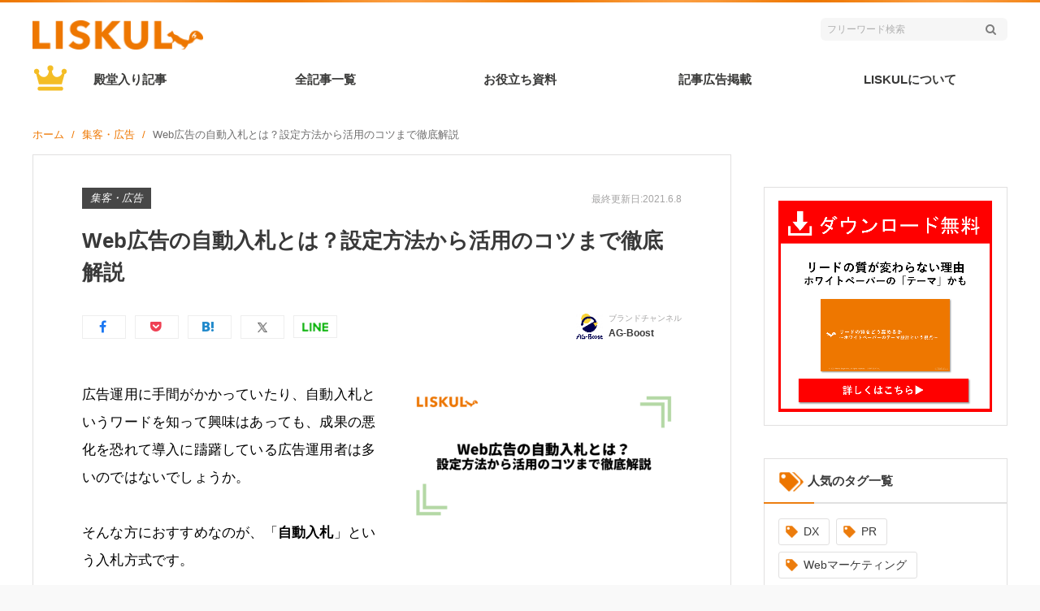

--- FILE ---
content_type: text/html; charset=UTF-8
request_url: https://liskul.com/automated-bidding-73342
body_size: 87729
content:
<!DOCTYPE html><html lang="ja"><head><meta charset="UTF-8"><meta name="viewport" content="width=device-width, initial-scale=1.0, maximum-scale=1.0, user-swcalable=0"><link rel="profile" href="http://gmpg.org/xfn/11"><link rel="pingback" href="https://liskul.com/xmlrpc.php"> <script data-cfasync="false" data-no-defer="1" data-no-minify="1" data-no-optimize="1">var ewww_webp_supported=!1;function check_webp_feature(A,e){var w;e=void 0!==e?e:function(){},ewww_webp_supported?e(ewww_webp_supported):((w=new Image).onload=function(){ewww_webp_supported=0<w.width&&0<w.height,e&&e(ewww_webp_supported)},w.onerror=function(){e&&e(!1)},w.src="data:image/webp;base64,"+{alpha:"UklGRkoAAABXRUJQVlA4WAoAAAAQAAAAAAAAAAAAQUxQSAwAAAARBxAR/Q9ERP8DAABWUDggGAAAABQBAJ0BKgEAAQAAAP4AAA3AAP7mtQAAAA=="}[A])}check_webp_feature("alpha");</script><script data-cfasync="false" data-no-defer="1" data-no-minify="1" data-no-optimize="1">var Arrive=function(c,w){"use strict";if(c.MutationObserver&&"undefined"!=typeof HTMLElement){var r,a=0,u=(r=HTMLElement.prototype.matches||HTMLElement.prototype.webkitMatchesSelector||HTMLElement.prototype.mozMatchesSelector||HTMLElement.prototype.msMatchesSelector,{matchesSelector:function(e,t){return e instanceof HTMLElement&&r.call(e,t)},addMethod:function(e,t,r){var a=e[t];e[t]=function(){return r.length==arguments.length?r.apply(this,arguments):"function"==typeof a?a.apply(this,arguments):void 0}},callCallbacks:function(e,t){t&&t.options.onceOnly&&1==t.firedElems.length&&(e=[e[0]]);for(var r,a=0;r=e[a];a++)r&&r.callback&&r.callback.call(r.elem,r.elem);t&&t.options.onceOnly&&1==t.firedElems.length&&t.me.unbindEventWithSelectorAndCallback.call(t.target,t.selector,t.callback)},checkChildNodesRecursively:function(e,t,r,a){for(var i,n=0;i=e[n];n++)r(i,t,a)&&a.push({callback:t.callback,elem:i}),0<i.childNodes.length&&u.checkChildNodesRecursively(i.childNodes,t,r,a)},mergeArrays:function(e,t){var r,a={};for(r in e)e.hasOwnProperty(r)&&(a[r]=e[r]);for(r in t)t.hasOwnProperty(r)&&(a[r]=t[r]);return a},toElementsArray:function(e){return e=void 0!==e&&("number"!=typeof e.length||e===c)?[e]:e}}),e=(l.prototype.addEvent=function(e,t,r,a){a={target:e,selector:t,options:r,callback:a,firedElems:[]};return this._beforeAdding&&this._beforeAdding(a),this._eventsBucket.push(a),a},l.prototype.removeEvent=function(e){for(var t,r=this._eventsBucket.length-1;t=this._eventsBucket[r];r--)e(t)&&(this._beforeRemoving&&this._beforeRemoving(t),(t=this._eventsBucket.splice(r,1))&&t.length&&(t[0].callback=null))},l.prototype.beforeAdding=function(e){this._beforeAdding=e},l.prototype.beforeRemoving=function(e){this._beforeRemoving=e},l),t=function(i,n){var o=new e,l=this,s={fireOnAttributesModification:!1};return o.beforeAdding(function(t){var e=t.target;e!==c.document&&e!==c||(e=document.getElementsByTagName("html")[0]);var r=new MutationObserver(function(e){n.call(this,e,t)}),a=i(t.options);r.observe(e,a),t.observer=r,t.me=l}),o.beforeRemoving(function(e){e.observer.disconnect()}),this.bindEvent=function(e,t,r){t=u.mergeArrays(s,t);for(var a=u.toElementsArray(this),i=0;i<a.length;i++)o.addEvent(a[i],e,t,r)},this.unbindEvent=function(){var r=u.toElementsArray(this);o.removeEvent(function(e){for(var t=0;t<r.length;t++)if(this===w||e.target===r[t])return!0;return!1})},this.unbindEventWithSelectorOrCallback=function(r){var a=u.toElementsArray(this),i=r,e="function"==typeof r?function(e){for(var t=0;t<a.length;t++)if((this===w||e.target===a[t])&&e.callback===i)return!0;return!1}:function(e){for(var t=0;t<a.length;t++)if((this===w||e.target===a[t])&&e.selector===r)return!0;return!1};o.removeEvent(e)},this.unbindEventWithSelectorAndCallback=function(r,a){var i=u.toElementsArray(this);o.removeEvent(function(e){for(var t=0;t<i.length;t++)if((this===w||e.target===i[t])&&e.selector===r&&e.callback===a)return!0;return!1})},this},i=new function(){var s={fireOnAttributesModification:!1,onceOnly:!1,existing:!1};function n(e,t,r){return!(!u.matchesSelector(e,t.selector)||(e._id===w&&(e._id=a++),-1!=t.firedElems.indexOf(e._id)))&&(t.firedElems.push(e._id),!0)}var c=(i=new t(function(e){var t={attributes:!1,childList:!0,subtree:!0};return e.fireOnAttributesModification&&(t.attributes=!0),t},function(e,i){e.forEach(function(e){var t=e.addedNodes,r=e.target,a=[];null!==t&&0<t.length?u.checkChildNodesRecursively(t,i,n,a):"attributes"===e.type&&n(r,i)&&a.push({callback:i.callback,elem:r}),u.callCallbacks(a,i)})})).bindEvent;return i.bindEvent=function(e,t,r){t=void 0===r?(r=t,s):u.mergeArrays(s,t);var a=u.toElementsArray(this);if(t.existing){for(var i=[],n=0;n<a.length;n++)for(var o=a[n].querySelectorAll(e),l=0;l<o.length;l++)i.push({callback:r,elem:o[l]});if(t.onceOnly&&i.length)return r.call(i[0].elem,i[0].elem);setTimeout(u.callCallbacks,1,i)}c.call(this,e,t,r)},i},o=new function(){var a={};function i(e,t){return u.matchesSelector(e,t.selector)}var n=(o=new t(function(){return{childList:!0,subtree:!0}},function(e,r){e.forEach(function(e){var t=e.removedNodes,e=[];null!==t&&0<t.length&&u.checkChildNodesRecursively(t,r,i,e),u.callCallbacks(e,r)})})).bindEvent;return o.bindEvent=function(e,t,r){t=void 0===r?(r=t,a):u.mergeArrays(a,t),n.call(this,e,t,r)},o};d(HTMLElement.prototype),d(NodeList.prototype),d(HTMLCollection.prototype),d(HTMLDocument.prototype),d(Window.prototype);var n={};return s(i,n,"unbindAllArrive"),s(o,n,"unbindAllLeave"),n}function l(){this._eventsBucket=[],this._beforeAdding=null,this._beforeRemoving=null}function s(e,t,r){u.addMethod(t,r,e.unbindEvent),u.addMethod(t,r,e.unbindEventWithSelectorOrCallback),u.addMethod(t,r,e.unbindEventWithSelectorAndCallback)}function d(e){e.arrive=i.bindEvent,s(i,e,"unbindArrive"),e.leave=o.bindEvent,s(o,e,"unbindLeave")}}(window,void 0),ewww_webp_supported=!1;function check_webp_feature(e,t){var r;ewww_webp_supported?t(ewww_webp_supported):((r=new Image).onload=function(){ewww_webp_supported=0<r.width&&0<r.height,t(ewww_webp_supported)},r.onerror=function(){t(!1)},r.src="data:image/webp;base64,"+{alpha:"UklGRkoAAABXRUJQVlA4WAoAAAAQAAAAAAAAAAAAQUxQSAwAAAARBxAR/Q9ERP8DAABWUDggGAAAABQBAJ0BKgEAAQAAAP4AAA3AAP7mtQAAAA==",animation:"UklGRlIAAABXRUJQVlA4WAoAAAASAAAAAAAAAAAAQU5JTQYAAAD/////AABBTk1GJgAAAAAAAAAAAAAAAAAAAGQAAABWUDhMDQAAAC8AAAAQBxAREYiI/gcA"}[e])}function ewwwLoadImages(e){if(e){for(var t=document.querySelectorAll(".batch-image img, .image-wrapper a, .ngg-pro-masonry-item a, .ngg-galleria-offscreen-seo-wrapper a"),r=0,a=t.length;r<a;r++)ewwwAttr(t[r],"data-src",t[r].getAttribute("data-webp")),ewwwAttr(t[r],"data-thumbnail",t[r].getAttribute("data-webp-thumbnail"));for(var i=document.querySelectorAll(".rev_slider ul li"),r=0,a=i.length;r<a;r++){ewwwAttr(i[r],"data-thumb",i[r].getAttribute("data-webp-thumb"));for(var n=1;n<11;)ewwwAttr(i[r],"data-param"+n,i[r].getAttribute("data-webp-param"+n)),n++}for(r=0,a=(i=document.querySelectorAll(".rev_slider img")).length;r<a;r++)ewwwAttr(i[r],"data-lazyload",i[r].getAttribute("data-webp-lazyload"));for(var o=document.querySelectorAll("div.woocommerce-product-gallery__image"),r=0,a=o.length;r<a;r++)ewwwAttr(o[r],"data-thumb",o[r].getAttribute("data-webp-thumb"))}for(var l=document.querySelectorAll("video"),r=0,a=l.length;r<a;r++)ewwwAttr(l[r],"poster",e?l[r].getAttribute("data-poster-webp"):l[r].getAttribute("data-poster-image"));for(var s,c=document.querySelectorAll("img.ewww_webp_lazy_load"),r=0,a=c.length;r<a;r++)e&&(ewwwAttr(c[r],"data-lazy-srcset",c[r].getAttribute("data-lazy-srcset-webp")),ewwwAttr(c[r],"data-srcset",c[r].getAttribute("data-srcset-webp")),ewwwAttr(c[r],"data-lazy-src",c[r].getAttribute("data-lazy-src-webp")),ewwwAttr(c[r],"data-src",c[r].getAttribute("data-src-webp")),ewwwAttr(c[r],"data-orig-file",c[r].getAttribute("data-webp-orig-file")),ewwwAttr(c[r],"data-medium-file",c[r].getAttribute("data-webp-medium-file")),ewwwAttr(c[r],"data-large-file",c[r].getAttribute("data-webp-large-file")),null!=(s=c[r].getAttribute("srcset"))&&!1!==s&&s.includes("R0lGOD")&&ewwwAttr(c[r],"src",c[r].getAttribute("data-lazy-src-webp"))),c[r].className=c[r].className.replace(/\bewww_webp_lazy_load\b/,"");for(var w=document.querySelectorAll(".ewww_webp"),r=0,a=w.length;r<a;r++)e?(ewwwAttr(w[r],"srcset",w[r].getAttribute("data-srcset-webp")),ewwwAttr(w[r],"src",w[r].getAttribute("data-src-webp")),ewwwAttr(w[r],"data-orig-file",w[r].getAttribute("data-webp-orig-file")),ewwwAttr(w[r],"data-medium-file",w[r].getAttribute("data-webp-medium-file")),ewwwAttr(w[r],"data-large-file",w[r].getAttribute("data-webp-large-file")),ewwwAttr(w[r],"data-large_image",w[r].getAttribute("data-webp-large_image")),ewwwAttr(w[r],"data-src",w[r].getAttribute("data-webp-src"))):(ewwwAttr(w[r],"srcset",w[r].getAttribute("data-srcset-img")),ewwwAttr(w[r],"src",w[r].getAttribute("data-src-img"))),w[r].className=w[r].className.replace(/\bewww_webp\b/,"ewww_webp_loaded");window.jQuery&&jQuery.fn.isotope&&jQuery.fn.imagesLoaded&&(jQuery(".fusion-posts-container-infinite").imagesLoaded(function(){jQuery(".fusion-posts-container-infinite").hasClass("isotope")&&jQuery(".fusion-posts-container-infinite").isotope()}),jQuery(".fusion-portfolio:not(.fusion-recent-works) .fusion-portfolio-wrapper").imagesLoaded(function(){jQuery(".fusion-portfolio:not(.fusion-recent-works) .fusion-portfolio-wrapper").isotope()}))}function ewwwWebPInit(e){ewwwLoadImages(e),ewwwNggLoadGalleries(e),document.arrive(".ewww_webp",function(){ewwwLoadImages(e)}),document.arrive(".ewww_webp_lazy_load",function(){ewwwLoadImages(e)}),document.arrive("videos",function(){ewwwLoadImages(e)}),"loading"==document.readyState?document.addEventListener("DOMContentLoaded",ewwwJSONParserInit):("undefined"!=typeof galleries&&ewwwNggParseGalleries(e),ewwwWooParseVariations(e))}function ewwwAttr(e,t,r){null!=r&&!1!==r&&e.setAttribute(t,r)}function ewwwJSONParserInit(){"undefined"!=typeof galleries&&check_webp_feature("alpha",ewwwNggParseGalleries),check_webp_feature("alpha",ewwwWooParseVariations)}function ewwwWooParseVariations(e){if(e)for(var t=document.querySelectorAll("form.variations_form"),r=0,a=t.length;r<a;r++){var i=t[r].getAttribute("data-product_variations"),n=!1;try{for(var o in i=JSON.parse(i))void 0!==i[o]&&void 0!==i[o].image&&(void 0!==i[o].image.src_webp&&(i[o].image.src=i[o].image.src_webp,n=!0),void 0!==i[o].image.srcset_webp&&(i[o].image.srcset=i[o].image.srcset_webp,n=!0),void 0!==i[o].image.full_src_webp&&(i[o].image.full_src=i[o].image.full_src_webp,n=!0),void 0!==i[o].image.gallery_thumbnail_src_webp&&(i[o].image.gallery_thumbnail_src=i[o].image.gallery_thumbnail_src_webp,n=!0),void 0!==i[o].image.thumb_src_webp&&(i[o].image.thumb_src=i[o].image.thumb_src_webp,n=!0));n&&ewwwAttr(t[r],"data-product_variations",JSON.stringify(i))}catch(e){}}}function ewwwNggParseGalleries(e){if(e)for(var t in galleries){var r=galleries[t];galleries[t].images_list=ewwwNggParseImageList(r.images_list)}}function ewwwNggLoadGalleries(e){e&&document.addEventListener("ngg.galleria.themeadded",function(e,t){window.ngg_galleria._create_backup=window.ngg_galleria.create,window.ngg_galleria.create=function(e,t){var r=$(e).data("id");return galleries["gallery_"+r].images_list=ewwwNggParseImageList(galleries["gallery_"+r].images_list),window.ngg_galleria._create_backup(e,t)}})}function ewwwNggParseImageList(e){for(var t in e){var r=e[t];if(void 0!==r["image-webp"]&&(e[t].image=r["image-webp"],delete e[t]["image-webp"]),void 0!==r["thumb-webp"]&&(e[t].thumb=r["thumb-webp"],delete e[t]["thumb-webp"]),void 0!==r.full_image_webp&&(e[t].full_image=r.full_image_webp,delete e[t].full_image_webp),void 0!==r.srcsets)for(var a in r.srcsets)nggSrcset=r.srcsets[a],void 0!==r.srcsets[a+"-webp"]&&(e[t].srcsets[a]=r.srcsets[a+"-webp"],delete e[t].srcsets[a+"-webp"]);if(void 0!==r.full_srcsets)for(var i in r.full_srcsets)nggFSrcset=r.full_srcsets[i],void 0!==r.full_srcsets[i+"-webp"]&&(e[t].full_srcsets[i]=r.full_srcsets[i+"-webp"],delete e[t].full_srcsets[i+"-webp"])}return e}check_webp_feature("alpha",ewwwWebPInit);</script><title>Web広告の自動入札とは？設定方法から活用のコツまで徹底解説 | LISKUL</title><meta name='robots' content='index, max-image-preview:large' />  <script>(function(w,d,s,l,i){w[l]=w[l]||[];w[l].push({'gtm.start':
new Date().getTime(),event:'gtm.js'});var f=d.getElementsByTagName(s)[0],
j=d.createElement(s),dl=l!='dataLayer'?'&l='+l:'';j.async=true;j.src=
'https://www.googletagmanager.com/gtm.js?id='+i+dl;f.parentNode.insertBefore(j,f);
})(window,document,'script','dataLayer','GTM-KGTGK6Q');</script> <link rel="alternate" type="application/rss+xml" title="LISKUL &raquo; フィード" href="https://liskul.com/feed" /><link rel="alternate" type="application/rss+xml" title="LISKUL &raquo; コメントフィード" href="https://liskul.com/comments/feed" /> <script type="text/javascript">window._wpemojiSettings = {"baseUrl":"https:\/\/s.w.org\/images\/core\/emoji\/14.0.0\/72x72\/","ext":".png","svgUrl":"https:\/\/s.w.org\/images\/core\/emoji\/14.0.0\/svg\/","svgExt":".svg","source":{"concatemoji":"https:\/\/liskul.com\/wp-includes\/js\/wp-emoji-release.min.js"}};
/*! This file is auto-generated */
!function(e,a,t){var n,r,o,i=a.createElement("canvas"),p=i.getContext&&i.getContext("2d");function s(e,t){p.clearRect(0,0,i.width,i.height),p.fillText(e,0,0);e=i.toDataURL();return p.clearRect(0,0,i.width,i.height),p.fillText(t,0,0),e===i.toDataURL()}function c(e){var t=a.createElement("script");t.src=e,t.defer=t.type="text/javascript",a.getElementsByTagName("head")[0].appendChild(t)}for(o=Array("flag","emoji"),t.supports={everything:!0,everythingExceptFlag:!0},r=0;r<o.length;r++)t.supports[o[r]]=function(e){if(p&&p.fillText)switch(p.textBaseline="top",p.font="600 32px Arial",e){case"flag":return s("\ud83c\udff3\ufe0f\u200d\u26a7\ufe0f","\ud83c\udff3\ufe0f\u200b\u26a7\ufe0f")?!1:!s("\ud83c\uddfa\ud83c\uddf3","\ud83c\uddfa\u200b\ud83c\uddf3")&&!s("\ud83c\udff4\udb40\udc67\udb40\udc62\udb40\udc65\udb40\udc6e\udb40\udc67\udb40\udc7f","\ud83c\udff4\u200b\udb40\udc67\u200b\udb40\udc62\u200b\udb40\udc65\u200b\udb40\udc6e\u200b\udb40\udc67\u200b\udb40\udc7f");case"emoji":return!s("\ud83e\udef1\ud83c\udffb\u200d\ud83e\udef2\ud83c\udfff","\ud83e\udef1\ud83c\udffb\u200b\ud83e\udef2\ud83c\udfff")}return!1}(o[r]),t.supports.everything=t.supports.everything&&t.supports[o[r]],"flag"!==o[r]&&(t.supports.everythingExceptFlag=t.supports.everythingExceptFlag&&t.supports[o[r]]);t.supports.everythingExceptFlag=t.supports.everythingExceptFlag&&!t.supports.flag,t.DOMReady=!1,t.readyCallback=function(){t.DOMReady=!0},t.supports.everything||(n=function(){t.readyCallback()},a.addEventListener?(a.addEventListener("DOMContentLoaded",n,!1),e.addEventListener("load",n,!1)):(e.attachEvent("onload",n),a.attachEvent("onreadystatechange",function(){"complete"===a.readyState&&t.readyCallback()})),(e=t.source||{}).concatemoji?c(e.concatemoji):e.wpemoji&&e.twemoji&&(c(e.twemoji),c(e.wpemoji)))}(window,document,window._wpemojiSettings);</script> <link rel='stylesheet' id='xeo-admin-site-theme-css' href='https://liskul.com/wp-content/plugins/xeory-plus/class/../site-style.css'  media='all' /> <script  src='https://liskul.com/wp-includes/js/jquery/jquery.min.js' id='jquery-core-js'></script> <script type='text/javascript' id='wp-postviews-cache-js-extra'>var viewsCacheL10n = {"admin_ajax_url":"https:\/\/liskul.com\/wp-admin\/admin-ajax.php","post_id":"73342"};</script> <script type='application/json' id='wpp-json'>{"sampling_active":1,"sampling_rate":100,"ajax_url":"https:\/\/liskul.com\/wp-json\/wordpress-popular-posts\/v1\/popular-posts","api_url":"https:\/\/liskul.com\/wp-json\/wordpress-popular-posts","ID":73342,"token":"47f8eae63b","lang":0,"debug":0}</script> <script  src='https://liskul.com/wp-content/themes/liskul2018/js/v2.js?ver=1526324851' id='v2-js'></script> <link rel="https://api.w.org/" href="https://liskul.com/wp-json/" /><link rel="alternate" type="application/json" href="https://liskul.com/wp-json/wp/v2/posts/73342" /><link rel="EditURI" type="application/rsd+xml" title="RSD" href="https://liskul.com/xmlrpc.php?rsd" /><link rel="wlwmanifest" type="application/wlwmanifest+xml" href="https://liskul.com/wp-includes/wlwmanifest.xml" /><link rel="canonical" href="https://liskul.com/automated-bidding-73342" /><link rel='shortlink' href='https://liskul.com/?p=73342' /><link rel="alternate" type="application/json+oembed" href="https://liskul.com/wp-json/oembed/1.0/embed?url=https%3A%2F%2Fliskul.com%2Fautomated-bidding-73342" /><link rel="alternate" type="text/xml+oembed" href="https://liskul.com/wp-json/oembed/1.0/embed?url=https%3A%2F%2Fliskul.com%2Fautomated-bidding-73342&#038;format=xml" /> <script type='application/ld+json' id='xeorycore-structured-data'>[]</script> <meta name="keywords"    content="自動入札 とは" /><meta name="description" content="広告運用に欠かせない「自動入札」の設定方法から活用のコツまで徹底解説。まだ手動入札している方、自動入札導入に踏み切れていない方、必見です。" /><meta property="og:title"       content="Web広告の自動入札とは？設定方法から活用のコツまで徹底解説 | LISKUL" /><meta property="og:type"        content="article" /><meta property="og:description" content="広告運用に欠かせない「自動入札」の設定方法から活用のコツまで徹底解説。まだ手動入札している方、自動入札導入に踏み切れていない方、必見です。" /><meta property="og:url"         content="https://liskul.com/automated-bidding-73342" /><meta property="og:image"       content="https://liskul.com/wp-content/uploads/2024/06/cb33545a1fd0c65130b81e9302d228f6.png" /><meta property="og:locale"      content="ja_JP" /><meta property="og:site_name"   content="LISKUL" /><meta property="fb:app_id" content="679566462077326" /><meta property="fb:admins" content="100011650418135" /><meta property="article:publisher" content="https://www.facebook.com/liskulcom" /><meta name="twitter:card" content="summary_large_image"  /><meta name="twitter:site" content="@liskulcom"  /><style media="all">img.wp-smiley,img.emoji{display:inline !important;border:none !important;box-shadow:none !important;height:1em !important;width:1em !important;margin:0 .07em !important;vertical-align:-.1em !important;background:0 0 !important;padding:0 !important}
.entry-content .xeory-balloon{position:relative;padding:0;margin:0 auto 30px 0;width:100%;width:800px;max-width:100%}.entry-content .xeory-balloon:after{content:'';display:block;clear:both}.entry-content .xeory-balloon-icon{text-align:center;font-size:12px;font-weight:700;color:#555;display:inline-block;width:100%;max-width:80px}@media screen and (max-width:550px){.entry-content .xeory-balloon-icon{max-width:50px !important}}.entry-content .xeory-balloon-icon img{width:80px;height:auto !important;border-radius:50%;box-sizing:border-box}@media screen and (max-width:991px){.entry-content .xeory-balloon-icon img{width:80px !important;height:80px !important}}@media screen and (max-width:550px){.entry-content .xeory-balloon-icon img{width:50px !important;height:50px !important}}.entry-content .xeory-balloon-icon-name{display:block}@media screen and (max-width:991px){.entry-content .xeory-balloon-icon-name{min-width:80px}}@media screen and (max-width:550px){.entry-content .xeory-balloon-icon-name{min-width:50px;position:relative;z-index:10;background:rgba(255,255,255,.8)}}.entry-content .xeory-balloon-content{display:-ms-flexbox;display:flex;padding:16px 0 0 40px}@media screen and (max-width:550px){.entry-content .xeory-balloon-content{padding:16px 0 0 16px;max-width:calc( 100% - 50px);-ms-flex-negative:0;flex-shrink:0}}.entry-content .xeory-balloon-content-inner{display:inline-table;max-width:100%;width:auto;padding:16px;color:#333;position:relative;background:#fff;border:1px solid #1d1313}.entry-content .xeory-balloon-content p{margin-top:0}.entry-content .xeory-balloon-content p:last-of-type{margin-bottom:0}.entry-content .xeory-balloon-content-arrow-left,.entry-content .xeory-balloon-content-arrow-right{top:50%;border:solid transparent;height:0;width:0;position:absolute;pointer-events:none}.entry-content .xeory-balloon-default-1{display:-ms-flexbox;display:flex}.entry-content .xeory-balloon-default-1-content .xeory-balloon-content-inner{position:relative;border-width:2px;border-style:solid;border-color:#000}.entry-content .xeory-balloon-default-1-arrow-left{left:-25px;border-color:rgba(255,255,255,0);border-right-color:#000;border-width:12px;margin-top:-12px}.entry-content .xeory-balloon-default-1-arrow-right{left:-24px;border-color:rgba(255,255,255,0);border-right-color:#fff;border-width:12px;margin-top:-12px}.entry-content .xeory-balloon-default-2{display:-ms-flexbox;display:flex}.entry-content .xeory-balloon-default-2-content .xeory-balloon-content-inner{border-width:2px;border-style:solid;border-color:#000}.entry-content .xeory-balloon-default-2-arrow-left,.entry-content .xeory-balloon-default-2-arrow-right{top:8px}.entry-content .xeory-balloon-default-2-arrow-left{left:-17px;border-style:solid;border-top-width:0;border-right-width:16px;border-bottom-width:16px;border-left-width:0;border-color:rgba(255,255,255,0);border-right-color:#000}.entry-content .xeory-balloon-default-2-arrow-right{left:-14px;border-style:solid;border-top-width:0;border-right-width:14px;border-bottom-width:14px;border-left-width:0;border-color:rgba(255,255,255,0);border-right-color:#fff;margin-top:1px}.entry-content .xeory-balloon-default-3{display:-ms-flexbox;display:flex}.entry-content .xeory-balloon-default-3-content{padding:10px 0 0 50px}@media screen and (max-width:550px){.entry-content .xeory-balloon-default-3-content{padding:10px 0 0 40px}}.entry-content .xeory-balloon-default-3-content .xeory-balloon-content-inner{position:relative;padding:4% 6%;border-radius:100px}@media screen and (max-width:767px){.entry-content .xeory-balloon-default-3-content .xeory-balloon-content-inner{padding:5% 7%}}@media screen and (max-width:550px){.entry-content .xeory-balloon-default-3-content .xeory-balloon-content-inner{padding:6% 8%}}@media screen and (max-width:414px){.entry-content .xeory-balloon-default-3-content .xeory-balloon-content-inner{padding:10%}}@media screen and (max-width:320px){.entry-content .xeory-balloon-default-3-content .xeory-balloon-content-inner{padding:12%}}.entry-content .xeory-balloon-default-3-arrow-left{top:15px;left:-25px;background:#fff;width:10px;height:10px;border:1px solid #000;border-radius:50%;box-sizing:content-box}@media screen and (max-width:550px){.entry-content .xeory-balloon-default-3-arrow-left{left:-16px}}.entry-content .xeory-balloon-default-3-arrow-right{top:25px;left:-40px;background:#fff;width:6px;height:6px;border:1px solid #000;border-radius:100%;box-sizing:content-box}@media screen and (max-width:550px){.entry-content .xeory-balloon-default-3-arrow-right{left:-28px}}.entry-content .xeory-balloon-default-4{display:-ms-flexbox;display:flex}.entry-content .xeory-balloon-default-4-content{padding:30px 0 0 50px}@media screen and (max-width:550px){.entry-content .xeory-balloon-default-4-content{padding:30px 0 0 40px}}.entry-content .xeory-balloon-default-4-content .xeory-balloon-content-inner{position:relative;padding:4% 6%;border-radius:100px}@media screen and (max-width:767px){.entry-content .xeory-balloon-default-4-content .xeory-balloon-content-inner{padding:5% 7%}}@media screen and (max-width:550px){.entry-content .xeory-balloon-default-4-content .xeory-balloon-content-inner{padding:6% 8%}}@media screen and (max-width:414px){.entry-content .xeory-balloon-default-4-content .xeory-balloon-content-inner{padding:10%}}@media screen and (max-width:320px){.entry-content .xeory-balloon-default-4-content .xeory-balloon-content-inner{padding:12%}}.entry-content .xeory-balloon-default-4-arrow-left{top:0;left:-25px;background:#fff;width:10px;height:10px;border:1px solid #000;border-radius:50%;box-sizing:content-box}@media screen and (max-width:550px){.entry-content .xeory-balloon-default-4-arrow-left{left:-16px}}.entry-content .xeory-balloon-default-4-arrow-right{top:-5px;left:-40px;background:#fff;width:6px;height:6px;border:1px solid #000;border-radius:100%;box-sizing:content-box}@media screen and (max-width:550px){.entry-content .xeory-balloon-default-4-arrow-right{left:-28px}}.entry-content .xeory-balloon.pos-right{margin:0 0 30px auto}.entry-content .xeory-balloon.pos-right .xeory-balloon-default-1,.entry-content .xeory-balloon.pos-right .xeory-balloon-default-2,.entry-content .xeory-balloon.pos-right .xeory-balloon-default-3,.entry-content .xeory-balloon.pos-right .xeory-balloon-default-4{-ms-flex-pack:end;justify-content:flex-end}.entry-content .xeory-balloon.pos-right .xeory-balloon-content{padding:16px 40px 0 0}@media screen and (max-width:550px){.entry-content .xeory-balloon.pos-right .xeory-balloon-content{padding:16px 24px 0 0}}.entry-content .xeory-balloon.pos-right .xeory-balloon-default-1-arrow-left{left:auto;right:-25px;border-left-color:#000;border-right-color:#fff}.entry-content .xeory-balloon.pos-right .xeory-balloon-default-1-arrow-right{left:auto;right:-24px;border-left-color:#fff;border-right-color:rgba(255,255,255,0)}.entry-content .xeory-balloon.pos-right .xeory-balloon-default-2-arrow-left{left:auto;right:-16px;border-top-width:0;border-right-width:1px;border-bottom-width:16px;border-left-width:15px;border-left-color:#000;border-right-color:#fff}.entry-content .xeory-balloon.pos-right .xeory-balloon-default-2-arrow-right{left:auto;right:-13px;border-top-width:0;border-right-width:0;border-bottom-width:14px;border-left-width:15px;border-left-color:#fff;border-right-color:rgba(255,255,255,0)}.entry-content .xeory-balloon.pos-right .xeory-balloon-default-3-content{padding:10px 50px 0 0}@media screen and (max-width:550px){.entry-content .xeory-balloon.pos-right .xeory-balloon-default-3-content{padding:10px 24px 0 0}}.entry-content .xeory-balloon.pos-right .xeory-balloon-default-3-arrow-left,.entry-content .xeory-balloon.pos-right .xeory-balloon-default-4-arrow-left{left:auto;right:-25px}@media screen and (max-width:550px){.entry-content .xeory-balloon.pos-right .xeory-balloon-default-3-arrow-left{right:-5px !important}}@media screen and (max-width:550px){.entry-content .xeory-balloon.pos-right .xeory-balloon-default-4-arrow-left{right:-17px !important}}.entry-content .xeory-balloon.pos-right .xeory-balloon-default-4-content{padding:30px 50px 0 0}@media screen and (max-width:550px){.entry-content .xeory-balloon.pos-right .xeory-balloon-default-4-content{padding:30px 40px 0 0}}.entry-content .xeory-balloon.pos-right .xeory-balloon-default-3-arrow-right,.entry-content .xeory-balloon.pos-right .xeory-balloon-default-4-arrow-right{left:auto;right:-40px}@media screen and (max-width:550px){.entry-content .xeory-balloon.pos-right .xeory-balloon-default-3-arrow-right{right:-16px !important}}@media screen and (max-width:550px){.entry-content .xeory-balloon.pos-right .xeory-balloon-default-4-arrow-right{right:-26px !important}}
@charset "UTF-8";.wp-block-archives{box-sizing:border-box}.wp-block-archives-dropdown label{display:block}.wp-block-avatar{box-sizing:border-box}.wp-block-avatar.aligncenter{text-align:center}.wp-block-audio{box-sizing:border-box}.wp-block-audio figcaption{margin-bottom:1em;margin-top:.5em}.wp-block-audio audio{min-width:300px;width:100%}.wp-block-button__link{box-sizing:border-box;cursor:pointer;display:inline-block;text-align:center;word-break:break-word}.wp-block-button__link.aligncenter{text-align:center}.wp-block-button__link.alignright{text-align:right}:where(.wp-block-button__link){border-radius:9999px;box-shadow:none;padding:calc(.667em + 2px) calc(1.333em + 2px);text-decoration:none}.wp-block-button[style*=text-decoration] .wp-block-button__link{text-decoration:inherit}.wp-block-buttons>.wp-block-button.has-custom-width{max-width:none}.wp-block-buttons>.wp-block-button.has-custom-width .wp-block-button__link{width:100%}.wp-block-buttons>.wp-block-button.has-custom-font-size .wp-block-button__link{font-size:inherit}.wp-block-buttons>.wp-block-button.wp-block-button__width-25{width:calc(25% - var(--wp--style--block-gap, .5em)*.75)}.wp-block-buttons>.wp-block-button.wp-block-button__width-50{width:calc(50% - var(--wp--style--block-gap, .5em)*.5)}.wp-block-buttons>.wp-block-button.wp-block-button__width-75{width:calc(75% - var(--wp--style--block-gap, .5em)*.25)}.wp-block-buttons>.wp-block-button.wp-block-button__width-100{flex-basis:100%;width:100%}.wp-block-buttons.is-vertical>.wp-block-button.wp-block-button__width-25{width:25%}.wp-block-buttons.is-vertical>.wp-block-button.wp-block-button__width-50{width:50%}.wp-block-buttons.is-vertical>.wp-block-button.wp-block-button__width-75{width:75%}.wp-block-button.is-style-squared,.wp-block-button__link.wp-block-button.is-style-squared{border-radius:0}.wp-block-button.no-border-radius,.wp-block-button__link.no-border-radius{border-radius:0!important}.wp-block-button .wp-block-button__link.is-style-outline,.wp-block-button.is-style-outline>.wp-block-button__link{border:2px solid;padding:.667em 1.333em}.wp-block-button .wp-block-button__link.is-style-outline:not(.has-text-color),.wp-block-button.is-style-outline>.wp-block-button__link:not(.has-text-color){color:currentColor}.wp-block-button .wp-block-button__link.is-style-outline:not(.has-background),.wp-block-button.is-style-outline>.wp-block-button__link:not(.has-background){background-color:transparent;background-image:none}.wp-block-buttons.is-vertical{flex-direction:column}.wp-block-buttons.is-vertical>.wp-block-button:last-child{margin-bottom:0}.wp-block-buttons>.wp-block-button{display:inline-block;margin:0}.wp-block-buttons.is-content-justification-left{justify-content:flex-start}.wp-block-buttons.is-content-justification-left.is-vertical{align-items:flex-start}.wp-block-buttons.is-content-justification-center{justify-content:center}.wp-block-buttons.is-content-justification-center.is-vertical{align-items:center}.wp-block-buttons.is-content-justification-right{justify-content:flex-end}.wp-block-buttons.is-content-justification-right.is-vertical{align-items:flex-end}.wp-block-buttons.is-content-justification-space-between{justify-content:space-between}.wp-block-buttons.aligncenter{text-align:center}.wp-block-buttons:not(.is-content-justification-space-between,.is-content-justification-right,.is-content-justification-left,.is-content-justification-center) .wp-block-button.aligncenter{margin-left:auto;margin-right:auto;width:100%}.wp-block-buttons[style*=text-decoration] .wp-block-button,.wp-block-buttons[style*=text-decoration] .wp-block-button__link{text-decoration:inherit}.wp-block-buttons.has-custom-font-size .wp-block-button__link{font-size:inherit}.wp-block-button.aligncenter,.wp-block-calendar{text-align:center}.wp-block-calendar td,.wp-block-calendar th{border:1px solid;padding:.25em}.wp-block-calendar th{font-weight:400}.wp-block-calendar caption{background-color:inherit}.wp-block-calendar table{border-collapse:collapse;width:100%}.wp-block-calendar table:where(:not(.has-text-color)){color:#40464d}.wp-block-calendar table:where(:not(.has-text-color)) td,.wp-block-calendar table:where(:not(.has-text-color)) th{border-color:#ddd}.wp-block-calendar table.has-background th{background-color:inherit}.wp-block-calendar table.has-text-color th{color:inherit}:where(.wp-block-calendar table:not(.has-background) th){background:#ddd}.wp-block-categories{box-sizing:border-box}.wp-block-categories.alignleft{margin-right:2em}.wp-block-categories.alignright{margin-left:2em}.wp-block-code{box-sizing:border-box}.wp-block-code code{display:block;font-family:inherit;overflow-wrap:break-word;white-space:pre-wrap}.wp-block-columns{align-items:normal!important;box-sizing:border-box;display:flex;flex-wrap:wrap!important;margin-bottom:1.75em}@media (min-width:782px){.wp-block-columns{flex-wrap:nowrap!important}}.wp-block-columns.are-vertically-aligned-top{align-items:flex-start}.wp-block-columns.are-vertically-aligned-center{align-items:center}.wp-block-columns.are-vertically-aligned-bottom{align-items:flex-end}@media (max-width:781px){.wp-block-columns:not(.is-not-stacked-on-mobile)>.wp-block-column{flex-basis:100%!important}}@media (min-width:782px){.wp-block-columns:not(.is-not-stacked-on-mobile)>.wp-block-column{flex-basis:0;flex-grow:1}.wp-block-columns:not(.is-not-stacked-on-mobile)>.wp-block-column[style*=flex-basis]{flex-grow:0}}.wp-block-columns.is-not-stacked-on-mobile{flex-wrap:nowrap!important}.wp-block-columns.is-not-stacked-on-mobile>.wp-block-column{flex-basis:0;flex-grow:1}.wp-block-columns.is-not-stacked-on-mobile>.wp-block-column[style*=flex-basis]{flex-grow:0}:where(.wp-block-columns.has-background){padding:1.25em 2.375em}.wp-block-column{flex-grow:1;min-width:0;overflow-wrap:break-word;word-break:break-word}.wp-block-column.is-vertically-aligned-top{align-self:flex-start}.wp-block-column.is-vertically-aligned-center{align-self:center}.wp-block-column.is-vertically-aligned-bottom{align-self:flex-end}.wp-block-column.is-vertically-aligned-bottom,.wp-block-column.is-vertically-aligned-center,.wp-block-column.is-vertically-aligned-top{width:100%}.wp-block-post-comments{box-sizing:border-box}.wp-block-post-comments .alignleft{float:left}.wp-block-post-comments .alignright{float:right}.wp-block-post-comments .navigation:after{clear:both;content:"";display:table}.wp-block-post-comments .commentlist{clear:both;list-style:none;margin:0;padding:0}.wp-block-post-comments .commentlist .comment{min-height:2.25em;padding-left:3.25em}.wp-block-post-comments .commentlist .comment p{font-size:1em;line-height:1.8;margin:1em 0}.wp-block-post-comments .commentlist .children{list-style:none;margin:0;padding:0}.wp-block-post-comments .comment-author{line-height:1.5}.wp-block-post-comments .comment-author .avatar{border-radius:1.5em;display:block;float:left;height:2.5em;margin-right:.75em;margin-top:.5em;width:2.5em}.wp-block-post-comments .comment-author cite{font-style:normal}.wp-block-post-comments .comment-meta{font-size:.875em;line-height:1.5}.wp-block-post-comments .comment-meta b{font-weight:400}.wp-block-post-comments .comment-meta .comment-awaiting-moderation{display:block;margin-bottom:1em;margin-top:1em}.wp-block-post-comments .comment-body .commentmetadata{font-size:.875em}.wp-block-post-comments .comment-form-author label,.wp-block-post-comments .comment-form-comment label,.wp-block-post-comments .comment-form-email label,.wp-block-post-comments .comment-form-url label{display:block;margin-bottom:.25em}.wp-block-post-comments .comment-form input:not([type=submit]):not([type=checkbox]),.wp-block-post-comments .comment-form textarea{box-sizing:border-box;display:block;width:100%}.wp-block-post-comments .comment-form-cookies-consent{display:flex;gap:.25em}.wp-block-post-comments .comment-form-cookies-consent #wp-comment-cookies-consent{margin-top:.35em}.wp-block-post-comments .comment-reply-title{margin-bottom:0}.wp-block-post-comments .comment-reply-title :where(small){font-size:var(--wp--preset--font-size--medium,smaller);margin-left:.5em}.wp-block-post-comments .reply{font-size:.875em;margin-bottom:1.4em}.wp-block-post-comments input:not([type=submit]),.wp-block-post-comments textarea{border:1px solid #949494;font-family:inherit;font-size:1em}.wp-block-post-comments input:not([type=submit]):not([type=checkbox]),.wp-block-post-comments textarea{padding:calc(.667em + 2px)}:where(.wp-block-post-comments input[type=submit]){border:none}.wp-block-comments-pagination>.wp-block-comments-pagination-next,.wp-block-comments-pagination>.wp-block-comments-pagination-numbers,.wp-block-comments-pagination>.wp-block-comments-pagination-previous{margin-bottom:.5em;margin-right:.5em}.wp-block-comments-pagination>.wp-block-comments-pagination-next:last-child,.wp-block-comments-pagination>.wp-block-comments-pagination-numbers:last-child,.wp-block-comments-pagination>.wp-block-comments-pagination-previous:last-child{margin-right:0}.wp-block-comments-pagination .wp-block-comments-pagination-previous-arrow{display:inline-block;margin-right:1ch}.wp-block-comments-pagination .wp-block-comments-pagination-previous-arrow:not(.is-arrow-chevron){transform:scaleX(1)}.wp-block-comments-pagination .wp-block-comments-pagination-next-arrow{display:inline-block;margin-left:1ch}.wp-block-comments-pagination .wp-block-comments-pagination-next-arrow:not(.is-arrow-chevron){transform:scaleX(1)}.wp-block-comments-pagination.aligncenter{justify-content:center}.wp-block-comment-template{box-sizing:border-box;list-style:none;margin-bottom:0;max-width:100%;padding:0}.wp-block-comment-template li{clear:both}.wp-block-comment-template ol{list-style:none;margin-bottom:0;max-width:100%;padding-left:2rem}.wp-block-comment-template.alignleft{float:left}.wp-block-comment-template.aligncenter{margin-left:auto;margin-right:auto;width:-moz-fit-content;width:fit-content}.wp-block-comment-template.alignright{float:right}.wp-block-cover,.wp-block-cover-image{align-items:center;background-position:50%;box-sizing:border-box;display:flex;justify-content:center;min-height:430px;padding:1em;position:relative}.wp-block-cover .has-background-dim:not([class*=-background-color]),.wp-block-cover-image .has-background-dim:not([class*=-background-color]),.wp-block-cover-image.has-background-dim:not([class*=-background-color]),.wp-block-cover.has-background-dim:not([class*=-background-color]){background-color:#000}.wp-block-cover .has-background-dim.has-background-gradient,.wp-block-cover-image .has-background-dim.has-background-gradient{background-color:transparent}.wp-block-cover-image.has-background-dim:before,.wp-block-cover.has-background-dim:before{background-color:inherit;content:""}.wp-block-cover .wp-block-cover__background,.wp-block-cover .wp-block-cover__gradient-background,.wp-block-cover-image .wp-block-cover__background,.wp-block-cover-image .wp-block-cover__gradient-background,.wp-block-cover-image.has-background-dim:not(.has-background-gradient):before,.wp-block-cover.has-background-dim:not(.has-background-gradient):before{bottom:0;left:0;opacity:.5;position:absolute;right:0;top:0;z-index:1}.wp-block-cover-image.has-background-dim.has-background-dim-10 .wp-block-cover__background,.wp-block-cover-image.has-background-dim.has-background-dim-10 .wp-block-cover__gradient-background,.wp-block-cover-image.has-background-dim.has-background-dim-10:not(.has-background-gradient):before,.wp-block-cover.has-background-dim.has-background-dim-10 .wp-block-cover__background,.wp-block-cover.has-background-dim.has-background-dim-10 .wp-block-cover__gradient-background,.wp-block-cover.has-background-dim.has-background-dim-10:not(.has-background-gradient):before{opacity:.1}.wp-block-cover-image.has-background-dim.has-background-dim-20 .wp-block-cover__background,.wp-block-cover-image.has-background-dim.has-background-dim-20 .wp-block-cover__gradient-background,.wp-block-cover-image.has-background-dim.has-background-dim-20:not(.has-background-gradient):before,.wp-block-cover.has-background-dim.has-background-dim-20 .wp-block-cover__background,.wp-block-cover.has-background-dim.has-background-dim-20 .wp-block-cover__gradient-background,.wp-block-cover.has-background-dim.has-background-dim-20:not(.has-background-gradient):before{opacity:.2}.wp-block-cover-image.has-background-dim.has-background-dim-30 .wp-block-cover__background,.wp-block-cover-image.has-background-dim.has-background-dim-30 .wp-block-cover__gradient-background,.wp-block-cover-image.has-background-dim.has-background-dim-30:not(.has-background-gradient):before,.wp-block-cover.has-background-dim.has-background-dim-30 .wp-block-cover__background,.wp-block-cover.has-background-dim.has-background-dim-30 .wp-block-cover__gradient-background,.wp-block-cover.has-background-dim.has-background-dim-30:not(.has-background-gradient):before{opacity:.3}.wp-block-cover-image.has-background-dim.has-background-dim-40 .wp-block-cover__background,.wp-block-cover-image.has-background-dim.has-background-dim-40 .wp-block-cover__gradient-background,.wp-block-cover-image.has-background-dim.has-background-dim-40:not(.has-background-gradient):before,.wp-block-cover.has-background-dim.has-background-dim-40 .wp-block-cover__background,.wp-block-cover.has-background-dim.has-background-dim-40 .wp-block-cover__gradient-background,.wp-block-cover.has-background-dim.has-background-dim-40:not(.has-background-gradient):before{opacity:.4}.wp-block-cover-image.has-background-dim.has-background-dim-50 .wp-block-cover__background,.wp-block-cover-image.has-background-dim.has-background-dim-50 .wp-block-cover__gradient-background,.wp-block-cover-image.has-background-dim.has-background-dim-50:not(.has-background-gradient):before,.wp-block-cover.has-background-dim.has-background-dim-50 .wp-block-cover__background,.wp-block-cover.has-background-dim.has-background-dim-50 .wp-block-cover__gradient-background,.wp-block-cover.has-background-dim.has-background-dim-50:not(.has-background-gradient):before{opacity:.5}.wp-block-cover-image.has-background-dim.has-background-dim-60 .wp-block-cover__background,.wp-block-cover-image.has-background-dim.has-background-dim-60 .wp-block-cover__gradient-background,.wp-block-cover-image.has-background-dim.has-background-dim-60:not(.has-background-gradient):before,.wp-block-cover.has-background-dim.has-background-dim-60 .wp-block-cover__background,.wp-block-cover.has-background-dim.has-background-dim-60 .wp-block-cover__gradient-background,.wp-block-cover.has-background-dim.has-background-dim-60:not(.has-background-gradient):before{opacity:.6}.wp-block-cover-image.has-background-dim.has-background-dim-70 .wp-block-cover__background,.wp-block-cover-image.has-background-dim.has-background-dim-70 .wp-block-cover__gradient-background,.wp-block-cover-image.has-background-dim.has-background-dim-70:not(.has-background-gradient):before,.wp-block-cover.has-background-dim.has-background-dim-70 .wp-block-cover__background,.wp-block-cover.has-background-dim.has-background-dim-70 .wp-block-cover__gradient-background,.wp-block-cover.has-background-dim.has-background-dim-70:not(.has-background-gradient):before{opacity:.7}.wp-block-cover-image.has-background-dim.has-background-dim-80 .wp-block-cover__background,.wp-block-cover-image.has-background-dim.has-background-dim-80 .wp-block-cover__gradient-background,.wp-block-cover-image.has-background-dim.has-background-dim-80:not(.has-background-gradient):before,.wp-block-cover.has-background-dim.has-background-dim-80 .wp-block-cover__background,.wp-block-cover.has-background-dim.has-background-dim-80 .wp-block-cover__gradient-background,.wp-block-cover.has-background-dim.has-background-dim-80:not(.has-background-gradient):before{opacity:.8}.wp-block-cover-image.has-background-dim.has-background-dim-90 .wp-block-cover__background,.wp-block-cover-image.has-background-dim.has-background-dim-90 .wp-block-cover__gradient-background,.wp-block-cover-image.has-background-dim.has-background-dim-90:not(.has-background-gradient):before,.wp-block-cover.has-background-dim.has-background-dim-90 .wp-block-cover__background,.wp-block-cover.has-background-dim.has-background-dim-90 .wp-block-cover__gradient-background,.wp-block-cover.has-background-dim.has-background-dim-90:not(.has-background-gradient):before{opacity:.9}.wp-block-cover-image.has-background-dim.has-background-dim-100 .wp-block-cover__background,.wp-block-cover-image.has-background-dim.has-background-dim-100 .wp-block-cover__gradient-background,.wp-block-cover-image.has-background-dim.has-background-dim-100:not(.has-background-gradient):before,.wp-block-cover.has-background-dim.has-background-dim-100 .wp-block-cover__background,.wp-block-cover.has-background-dim.has-background-dim-100 .wp-block-cover__gradient-background,.wp-block-cover.has-background-dim.has-background-dim-100:not(.has-background-gradient):before{opacity:1}.wp-block-cover .wp-block-cover__background.has-background-dim.has-background-dim-0,.wp-block-cover .wp-block-cover__gradient-background.has-background-dim.has-background-dim-0,.wp-block-cover-image .wp-block-cover__background.has-background-dim.has-background-dim-0,.wp-block-cover-image .wp-block-cover__gradient-background.has-background-dim.has-background-dim-0{opacity:0}.wp-block-cover .wp-block-cover__background.has-background-dim.has-background-dim-10,.wp-block-cover .wp-block-cover__gradient-background.has-background-dim.has-background-dim-10,.wp-block-cover-image .wp-block-cover__background.has-background-dim.has-background-dim-10,.wp-block-cover-image .wp-block-cover__gradient-background.has-background-dim.has-background-dim-10{opacity:.1}.wp-block-cover .wp-block-cover__background.has-background-dim.has-background-dim-20,.wp-block-cover .wp-block-cover__gradient-background.has-background-dim.has-background-dim-20,.wp-block-cover-image .wp-block-cover__background.has-background-dim.has-background-dim-20,.wp-block-cover-image .wp-block-cover__gradient-background.has-background-dim.has-background-dim-20{opacity:.2}.wp-block-cover .wp-block-cover__background.has-background-dim.has-background-dim-30,.wp-block-cover .wp-block-cover__gradient-background.has-background-dim.has-background-dim-30,.wp-block-cover-image .wp-block-cover__background.has-background-dim.has-background-dim-30,.wp-block-cover-image .wp-block-cover__gradient-background.has-background-dim.has-background-dim-30{opacity:.3}.wp-block-cover .wp-block-cover__background.has-background-dim.has-background-dim-40,.wp-block-cover .wp-block-cover__gradient-background.has-background-dim.has-background-dim-40,.wp-block-cover-image .wp-block-cover__background.has-background-dim.has-background-dim-40,.wp-block-cover-image .wp-block-cover__gradient-background.has-background-dim.has-background-dim-40{opacity:.4}.wp-block-cover .wp-block-cover__background.has-background-dim.has-background-dim-50,.wp-block-cover .wp-block-cover__gradient-background.has-background-dim.has-background-dim-50,.wp-block-cover-image .wp-block-cover__background.has-background-dim.has-background-dim-50,.wp-block-cover-image .wp-block-cover__gradient-background.has-background-dim.has-background-dim-50{opacity:.5}.wp-block-cover .wp-block-cover__background.has-background-dim.has-background-dim-60,.wp-block-cover .wp-block-cover__gradient-background.has-background-dim.has-background-dim-60,.wp-block-cover-image .wp-block-cover__background.has-background-dim.has-background-dim-60,.wp-block-cover-image .wp-block-cover__gradient-background.has-background-dim.has-background-dim-60{opacity:.6}.wp-block-cover .wp-block-cover__background.has-background-dim.has-background-dim-70,.wp-block-cover .wp-block-cover__gradient-background.has-background-dim.has-background-dim-70,.wp-block-cover-image .wp-block-cover__background.has-background-dim.has-background-dim-70,.wp-block-cover-image .wp-block-cover__gradient-background.has-background-dim.has-background-dim-70{opacity:.7}.wp-block-cover .wp-block-cover__background.has-background-dim.has-background-dim-80,.wp-block-cover .wp-block-cover__gradient-background.has-background-dim.has-background-dim-80,.wp-block-cover-image .wp-block-cover__background.has-background-dim.has-background-dim-80,.wp-block-cover-image .wp-block-cover__gradient-background.has-background-dim.has-background-dim-80{opacity:.8}.wp-block-cover .wp-block-cover__background.has-background-dim.has-background-dim-90,.wp-block-cover .wp-block-cover__gradient-background.has-background-dim.has-background-dim-90,.wp-block-cover-image .wp-block-cover__background.has-background-dim.has-background-dim-90,.wp-block-cover-image .wp-block-cover__gradient-background.has-background-dim.has-background-dim-90{opacity:.9}.wp-block-cover .wp-block-cover__background.has-background-dim.has-background-dim-100,.wp-block-cover .wp-block-cover__gradient-background.has-background-dim.has-background-dim-100,.wp-block-cover-image .wp-block-cover__background.has-background-dim.has-background-dim-100,.wp-block-cover-image .wp-block-cover__gradient-background.has-background-dim.has-background-dim-100{opacity:1}.wp-block-cover-image.alignleft,.wp-block-cover-image.alignright,.wp-block-cover.alignleft,.wp-block-cover.alignright{max-width:420px;width:100%}.wp-block-cover-image:after,.wp-block-cover:after{content:"";display:block;font-size:0;min-height:inherit}@supports (position:sticky){.wp-block-cover-image:after,.wp-block-cover:after{content:none}}.wp-block-cover-image.aligncenter,.wp-block-cover-image.alignleft,.wp-block-cover-image.alignright,.wp-block-cover.aligncenter,.wp-block-cover.alignleft,.wp-block-cover.alignright{display:flex}.wp-block-cover .wp-block-cover__inner-container,.wp-block-cover-image .wp-block-cover__inner-container{color:#fff;width:100%;z-index:1}.wp-block-cover-image.is-light .wp-block-cover__inner-container,.wp-block-cover.is-light .wp-block-cover__inner-container{color:#000}.wp-block-cover h1:not(.has-text-color),.wp-block-cover h2:not(.has-text-color),.wp-block-cover h3:not(.has-text-color),.wp-block-cover h4:not(.has-text-color),.wp-block-cover h5:not(.has-text-color),.wp-block-cover h6:not(.has-text-color),.wp-block-cover p:not(.has-text-color),.wp-block-cover-image h1:not(.has-text-color),.wp-block-cover-image h2:not(.has-text-color),.wp-block-cover-image h3:not(.has-text-color),.wp-block-cover-image h4:not(.has-text-color),.wp-block-cover-image h5:not(.has-text-color),.wp-block-cover-image h6:not(.has-text-color),.wp-block-cover-image p:not(.has-text-color){color:inherit}.wp-block-cover-image.is-position-top-left,.wp-block-cover.is-position-top-left{align-items:flex-start;justify-content:flex-start}.wp-block-cover-image.is-position-top-center,.wp-block-cover.is-position-top-center{align-items:flex-start;justify-content:center}.wp-block-cover-image.is-position-top-right,.wp-block-cover.is-position-top-right{align-items:flex-start;justify-content:flex-end}.wp-block-cover-image.is-position-center-left,.wp-block-cover.is-position-center-left{align-items:center;justify-content:flex-start}.wp-block-cover-image.is-position-center-center,.wp-block-cover.is-position-center-center{align-items:center;justify-content:center}.wp-block-cover-image.is-position-center-right,.wp-block-cover.is-position-center-right{align-items:center;justify-content:flex-end}.wp-block-cover-image.is-position-bottom-left,.wp-block-cover.is-position-bottom-left{align-items:flex-end;justify-content:flex-start}.wp-block-cover-image.is-position-bottom-center,.wp-block-cover.is-position-bottom-center{align-items:flex-end;justify-content:center}.wp-block-cover-image.is-position-bottom-right,.wp-block-cover.is-position-bottom-right{align-items:flex-end;justify-content:flex-end}.wp-block-cover-image.has-custom-content-position.has-custom-content-position .wp-block-cover__inner-container,.wp-block-cover.has-custom-content-position.has-custom-content-position .wp-block-cover__inner-container{margin:0;width:auto}.wp-block-cover .wp-block-cover__image-background,.wp-block-cover video.wp-block-cover__video-background,.wp-block-cover-image .wp-block-cover__image-background,.wp-block-cover-image video.wp-block-cover__video-background{border:none;bottom:0;box-shadow:none;height:100%;left:0;margin:0;max-height:none;max-width:none;-o-object-fit:cover;object-fit:cover;outline:none;padding:0;position:absolute;right:0;top:0;width:100%}.wp-block-cover-image.has-parallax,.wp-block-cover.has-parallax,.wp-block-cover__image-background.has-parallax,video.wp-block-cover__video-background.has-parallax{background-attachment:fixed;background-repeat:no-repeat;background-size:cover}@supports (-webkit-overflow-scrolling:touch){.wp-block-cover-image.has-parallax,.wp-block-cover.has-parallax,.wp-block-cover__image-background.has-parallax,video.wp-block-cover__video-background.has-parallax{background-attachment:scroll}}@media (prefers-reduced-motion:reduce){.wp-block-cover-image.has-parallax,.wp-block-cover.has-parallax,.wp-block-cover__image-background.has-parallax,video.wp-block-cover__video-background.has-parallax{background-attachment:scroll}}.wp-block-cover-image.is-repeated,.wp-block-cover.is-repeated,.wp-block-cover__image-background.is-repeated,video.wp-block-cover__video-background.is-repeated{background-repeat:repeat;background-size:auto}.wp-block-cover__image-background,.wp-block-cover__video-background{z-index:0}.wp-block-cover-image-text,.wp-block-cover-image-text a,.wp-block-cover-image-text a:active,.wp-block-cover-image-text a:focus,.wp-block-cover-image-text a:hover,.wp-block-cover-text,.wp-block-cover-text a,.wp-block-cover-text a:active,.wp-block-cover-text a:focus,.wp-block-cover-text a:hover,section.wp-block-cover-image h2,section.wp-block-cover-image h2 a,section.wp-block-cover-image h2 a:active,section.wp-block-cover-image h2 a:focus,section.wp-block-cover-image h2 a:hover{color:#fff}.wp-block-cover-image .wp-block-cover.has-left-content{justify-content:flex-start}.wp-block-cover-image .wp-block-cover.has-right-content{justify-content:flex-end}.wp-block-cover-image.has-left-content .wp-block-cover-image-text,.wp-block-cover.has-left-content .wp-block-cover-text,section.wp-block-cover-image.has-left-content>h2{margin-left:0;text-align:left}.wp-block-cover-image.has-right-content .wp-block-cover-image-text,.wp-block-cover.has-right-content .wp-block-cover-text,section.wp-block-cover-image.has-right-content>h2{margin-right:0;text-align:right}.wp-block-cover .wp-block-cover-text,.wp-block-cover-image .wp-block-cover-image-text,section.wp-block-cover-image>h2{font-size:2em;line-height:1.25;margin-bottom:0;max-width:840px;padding:.44em;text-align:center;z-index:1}.wp-block-embed.alignleft,.wp-block-embed.alignright,.wp-block[data-align=left]>[data-type="core/embed"],.wp-block[data-align=right]>[data-type="core/embed"]{max-width:360px;width:100%}.wp-block-embed.alignleft .wp-block-embed__wrapper,.wp-block-embed.alignright .wp-block-embed__wrapper,.wp-block[data-align=left]>[data-type="core/embed"] .wp-block-embed__wrapper,.wp-block[data-align=right]>[data-type="core/embed"] .wp-block-embed__wrapper{min-width:280px}.wp-block-cover .wp-block-embed{min-height:240px;min-width:320px}.wp-block-embed{overflow-wrap:break-word}.wp-block-embed figcaption{margin-bottom:1em;margin-top:.5em}.wp-block-embed iframe{max-width:100%}.wp-block-embed__wrapper{position:relative}.wp-embed-responsive .wp-has-aspect-ratio .wp-block-embed__wrapper:before{content:"";display:block;padding-top:50%}.wp-embed-responsive .wp-has-aspect-ratio iframe{bottom:0;height:100%;left:0;position:absolute;right:0;top:0;width:100%}.wp-embed-responsive .wp-embed-aspect-21-9 .wp-block-embed__wrapper:before{padding-top:42.85%}.wp-embed-responsive .wp-embed-aspect-18-9 .wp-block-embed__wrapper:before{padding-top:50%}.wp-embed-responsive .wp-embed-aspect-16-9 .wp-block-embed__wrapper:before{padding-top:56.25%}.wp-embed-responsive .wp-embed-aspect-4-3 .wp-block-embed__wrapper:before{padding-top:75%}.wp-embed-responsive .wp-embed-aspect-1-1 .wp-block-embed__wrapper:before{padding-top:100%}.wp-embed-responsive .wp-embed-aspect-9-16 .wp-block-embed__wrapper:before{padding-top:177.77%}.wp-embed-responsive .wp-embed-aspect-1-2 .wp-block-embed__wrapper:before{padding-top:200%}.wp-block-file{margin-bottom:1.5em}.wp-block-file:not(.wp-element-button){font-size:.8em}.wp-block-file.aligncenter{text-align:center}.wp-block-file.alignright{text-align:right}.wp-block-file *+.wp-block-file__button{margin-left:.75em}.wp-block-file__embed{margin-bottom:1em}:where(.wp-block-file__button){border-radius:2em;padding:.5em 1em}:where(.wp-block-file__button):is(a):active,:where(.wp-block-file__button):is(a):focus,:where(.wp-block-file__button):is(a):hover,:where(.wp-block-file__button):is(a):visited{box-shadow:none;color:#fff;opacity:.85;text-decoration:none}.blocks-gallery-grid:not(.has-nested-images),.wp-block-gallery:not(.has-nested-images){display:flex;flex-wrap:wrap;list-style-type:none;margin:0;padding:0}.blocks-gallery-grid:not(.has-nested-images) .blocks-gallery-image,.blocks-gallery-grid:not(.has-nested-images) .blocks-gallery-item,.wp-block-gallery:not(.has-nested-images) .blocks-gallery-image,.wp-block-gallery:not(.has-nested-images) .blocks-gallery-item{display:flex;flex-direction:column;flex-grow:1;justify-content:center;margin:0 1em 1em 0;position:relative;width:calc(50% - 1em)}.blocks-gallery-grid:not(.has-nested-images) .blocks-gallery-image:nth-of-type(2n),.blocks-gallery-grid:not(.has-nested-images) .blocks-gallery-item:nth-of-type(2n),.wp-block-gallery:not(.has-nested-images) .blocks-gallery-image:nth-of-type(2n),.wp-block-gallery:not(.has-nested-images) .blocks-gallery-item:nth-of-type(2n){margin-right:0}.blocks-gallery-grid:not(.has-nested-images) .blocks-gallery-image figure,.blocks-gallery-grid:not(.has-nested-images) .blocks-gallery-item figure,.wp-block-gallery:not(.has-nested-images) .blocks-gallery-image figure,.wp-block-gallery:not(.has-nested-images) .blocks-gallery-item figure{align-items:flex-end;display:flex;height:100%;justify-content:flex-start;margin:0}.blocks-gallery-grid:not(.has-nested-images) .blocks-gallery-image img,.blocks-gallery-grid:not(.has-nested-images) .blocks-gallery-item img,.wp-block-gallery:not(.has-nested-images) .blocks-gallery-image img,.wp-block-gallery:not(.has-nested-images) .blocks-gallery-item img{display:block;height:auto;max-width:100%;width:auto}.blocks-gallery-grid:not(.has-nested-images) .blocks-gallery-image figcaption,.blocks-gallery-grid:not(.has-nested-images) .blocks-gallery-item figcaption,.wp-block-gallery:not(.has-nested-images) .blocks-gallery-image figcaption,.wp-block-gallery:not(.has-nested-images) .blocks-gallery-item figcaption{background:linear-gradient(0deg,rgba(0,0,0,.7),rgba(0,0,0,.3) 70%,transparent);bottom:0;box-sizing:border-box;color:#fff;font-size:.8em;margin:0;max-height:100%;overflow:auto;padding:3em .77em .7em;position:absolute;text-align:center;width:100%;z-index:2}.blocks-gallery-grid:not(.has-nested-images) .blocks-gallery-image figcaption img,.blocks-gallery-grid:not(.has-nested-images) .blocks-gallery-item figcaption img,.wp-block-gallery:not(.has-nested-images) .blocks-gallery-image figcaption img,.wp-block-gallery:not(.has-nested-images) .blocks-gallery-item figcaption img{display:inline}.blocks-gallery-grid:not(.has-nested-images) figcaption,.wp-block-gallery:not(.has-nested-images) figcaption{flex-grow:1}.blocks-gallery-grid:not(.has-nested-images).is-cropped .blocks-gallery-image a,.blocks-gallery-grid:not(.has-nested-images).is-cropped .blocks-gallery-image img,.blocks-gallery-grid:not(.has-nested-images).is-cropped .blocks-gallery-item a,.blocks-gallery-grid:not(.has-nested-images).is-cropped .blocks-gallery-item img,.wp-block-gallery:not(.has-nested-images).is-cropped .blocks-gallery-image a,.wp-block-gallery:not(.has-nested-images).is-cropped .blocks-gallery-image img,.wp-block-gallery:not(.has-nested-images).is-cropped .blocks-gallery-item a,.wp-block-gallery:not(.has-nested-images).is-cropped .blocks-gallery-item img{flex:1;height:100%;-o-object-fit:cover;object-fit:cover;width:100%}.blocks-gallery-grid:not(.has-nested-images).columns-1 .blocks-gallery-image,.blocks-gallery-grid:not(.has-nested-images).columns-1 .blocks-gallery-item,.wp-block-gallery:not(.has-nested-images).columns-1 .blocks-gallery-image,.wp-block-gallery:not(.has-nested-images).columns-1 .blocks-gallery-item{margin-right:0;width:100%}@media (min-width:600px){.blocks-gallery-grid:not(.has-nested-images).columns-3 .blocks-gallery-image,.blocks-gallery-grid:not(.has-nested-images).columns-3 .blocks-gallery-item,.wp-block-gallery:not(.has-nested-images).columns-3 .blocks-gallery-image,.wp-block-gallery:not(.has-nested-images).columns-3 .blocks-gallery-item{margin-right:1em;width:calc(33.33333% - .66667em)}.blocks-gallery-grid:not(.has-nested-images).columns-4 .blocks-gallery-image,.blocks-gallery-grid:not(.has-nested-images).columns-4 .blocks-gallery-item,.wp-block-gallery:not(.has-nested-images).columns-4 .blocks-gallery-image,.wp-block-gallery:not(.has-nested-images).columns-4 .blocks-gallery-item{margin-right:1em;width:calc(25% - .75em)}.blocks-gallery-grid:not(.has-nested-images).columns-5 .blocks-gallery-image,.blocks-gallery-grid:not(.has-nested-images).columns-5 .blocks-gallery-item,.wp-block-gallery:not(.has-nested-images).columns-5 .blocks-gallery-image,.wp-block-gallery:not(.has-nested-images).columns-5 .blocks-gallery-item{margin-right:1em;width:calc(20% - .8em)}.blocks-gallery-grid:not(.has-nested-images).columns-6 .blocks-gallery-image,.blocks-gallery-grid:not(.has-nested-images).columns-6 .blocks-gallery-item,.wp-block-gallery:not(.has-nested-images).columns-6 .blocks-gallery-image,.wp-block-gallery:not(.has-nested-images).columns-6 .blocks-gallery-item{margin-right:1em;width:calc(16.66667% - .83333em)}.blocks-gallery-grid:not(.has-nested-images).columns-7 .blocks-gallery-image,.blocks-gallery-grid:not(.has-nested-images).columns-7 .blocks-gallery-item,.wp-block-gallery:not(.has-nested-images).columns-7 .blocks-gallery-image,.wp-block-gallery:not(.has-nested-images).columns-7 .blocks-gallery-item{margin-right:1em;width:calc(14.28571% - .85714em)}.blocks-gallery-grid:not(.has-nested-images).columns-8 .blocks-gallery-image,.blocks-gallery-grid:not(.has-nested-images).columns-8 .blocks-gallery-item,.wp-block-gallery:not(.has-nested-images).columns-8 .blocks-gallery-image,.wp-block-gallery:not(.has-nested-images).columns-8 .blocks-gallery-item{margin-right:1em;width:calc(12.5% - .875em)}.blocks-gallery-grid:not(.has-nested-images).columns-1 .blocks-gallery-image:nth-of-type(1n),.blocks-gallery-grid:not(.has-nested-images).columns-1 .blocks-gallery-item:nth-of-type(1n),.blocks-gallery-grid:not(.has-nested-images).columns-2 .blocks-gallery-image:nth-of-type(2n),.blocks-gallery-grid:not(.has-nested-images).columns-2 .blocks-gallery-item:nth-of-type(2n),.blocks-gallery-grid:not(.has-nested-images).columns-3 .blocks-gallery-image:nth-of-type(3n),.blocks-gallery-grid:not(.has-nested-images).columns-3 .blocks-gallery-item:nth-of-type(3n),.blocks-gallery-grid:not(.has-nested-images).columns-4 .blocks-gallery-image:nth-of-type(4n),.blocks-gallery-grid:not(.has-nested-images).columns-4 .blocks-gallery-item:nth-of-type(4n),.blocks-gallery-grid:not(.has-nested-images).columns-5 .blocks-gallery-image:nth-of-type(5n),.blocks-gallery-grid:not(.has-nested-images).columns-5 .blocks-gallery-item:nth-of-type(5n),.blocks-gallery-grid:not(.has-nested-images).columns-6 .blocks-gallery-image:nth-of-type(6n),.blocks-gallery-grid:not(.has-nested-images).columns-6 .blocks-gallery-item:nth-of-type(6n),.blocks-gallery-grid:not(.has-nested-images).columns-7 .blocks-gallery-image:nth-of-type(7n),.blocks-gallery-grid:not(.has-nested-images).columns-7 .blocks-gallery-item:nth-of-type(7n),.blocks-gallery-grid:not(.has-nested-images).columns-8 .blocks-gallery-image:nth-of-type(8n),.blocks-gallery-grid:not(.has-nested-images).columns-8 .blocks-gallery-item:nth-of-type(8n),.wp-block-gallery:not(.has-nested-images).columns-1 .blocks-gallery-image:nth-of-type(1n),.wp-block-gallery:not(.has-nested-images).columns-1 .blocks-gallery-item:nth-of-type(1n),.wp-block-gallery:not(.has-nested-images).columns-2 .blocks-gallery-image:nth-of-type(2n),.wp-block-gallery:not(.has-nested-images).columns-2 .blocks-gallery-item:nth-of-type(2n),.wp-block-gallery:not(.has-nested-images).columns-3 .blocks-gallery-image:nth-of-type(3n),.wp-block-gallery:not(.has-nested-images).columns-3 .blocks-gallery-item:nth-of-type(3n),.wp-block-gallery:not(.has-nested-images).columns-4 .blocks-gallery-image:nth-of-type(4n),.wp-block-gallery:not(.has-nested-images).columns-4 .blocks-gallery-item:nth-of-type(4n),.wp-block-gallery:not(.has-nested-images).columns-5 .blocks-gallery-image:nth-of-type(5n),.wp-block-gallery:not(.has-nested-images).columns-5 .blocks-gallery-item:nth-of-type(5n),.wp-block-gallery:not(.has-nested-images).columns-6 .blocks-gallery-image:nth-of-type(6n),.wp-block-gallery:not(.has-nested-images).columns-6 .blocks-gallery-item:nth-of-type(6n),.wp-block-gallery:not(.has-nested-images).columns-7 .blocks-gallery-image:nth-of-type(7n),.wp-block-gallery:not(.has-nested-images).columns-7 .blocks-gallery-item:nth-of-type(7n),.wp-block-gallery:not(.has-nested-images).columns-8 .blocks-gallery-image:nth-of-type(8n),.wp-block-gallery:not(.has-nested-images).columns-8 .blocks-gallery-item:nth-of-type(8n){margin-right:0}}.blocks-gallery-grid:not(.has-nested-images) .blocks-gallery-image:last-child,.blocks-gallery-grid:not(.has-nested-images) .blocks-gallery-item:last-child,.wp-block-gallery:not(.has-nested-images) .blocks-gallery-image:last-child,.wp-block-gallery:not(.has-nested-images) .blocks-gallery-item:last-child{margin-right:0}.blocks-gallery-grid:not(.has-nested-images).alignleft,.blocks-gallery-grid:not(.has-nested-images).alignright,.wp-block-gallery:not(.has-nested-images).alignleft,.wp-block-gallery:not(.has-nested-images).alignright{max-width:420px;width:100%}.blocks-gallery-grid:not(.has-nested-images).aligncenter .blocks-gallery-item figure,.wp-block-gallery:not(.has-nested-images).aligncenter .blocks-gallery-item figure{justify-content:center}.wp-block-gallery:not(.is-cropped) .blocks-gallery-item{align-self:flex-start}figure.wp-block-gallery.has-nested-images{align-items:normal}.wp-block-gallery.has-nested-images figure.wp-block-image:not(#individual-image){margin:0;width:calc(50% - var(--wp--style--unstable-gallery-gap, 16px)/2)}.wp-block-gallery.has-nested-images figure.wp-block-image{box-sizing:border-box;display:flex;flex-direction:column;flex-grow:1;justify-content:center;max-width:100%;position:relative}.wp-block-gallery.has-nested-images figure.wp-block-image>a,.wp-block-gallery.has-nested-images figure.wp-block-image>div{flex-direction:column;flex-grow:1;margin:0}.wp-block-gallery.has-nested-images figure.wp-block-image img{display:block;height:auto;max-width:100%!important;width:auto}.wp-block-gallery.has-nested-images figure.wp-block-image figcaption{background:linear-gradient(0deg,rgba(0,0,0,.7),rgba(0,0,0,.3) 70%,transparent);bottom:0;box-sizing:border-box;color:#fff;font-size:13px;left:0;margin-bottom:0;max-height:60%;overflow:auto;padding:0 8px 8px;position:absolute;text-align:center;width:100%}.wp-block-gallery.has-nested-images figure.wp-block-image figcaption img{display:inline}.wp-block-gallery.has-nested-images figure.wp-block-image figcaption a{color:inherit}.wp-block-gallery.has-nested-images figure.wp-block-image.has-custom-border img{box-sizing:border-box}.wp-block-gallery.has-nested-images figure.wp-block-image.has-custom-border>a,.wp-block-gallery.has-nested-images figure.wp-block-image.has-custom-border>div,.wp-block-gallery.has-nested-images figure.wp-block-image.is-style-rounded>a,.wp-block-gallery.has-nested-images figure.wp-block-image.is-style-rounded>div{flex:1 1 auto}.wp-block-gallery.has-nested-images figure.wp-block-image.has-custom-border figcaption,.wp-block-gallery.has-nested-images figure.wp-block-image.is-style-rounded figcaption{background:none;color:inherit;flex:initial;margin:0;padding:10px 10px 9px;position:relative}.wp-block-gallery.has-nested-images figcaption{flex-basis:100%;flex-grow:1;text-align:center}.wp-block-gallery.has-nested-images:not(.is-cropped) figure.wp-block-image:not(#individual-image){margin-bottom:auto;margin-top:0}.wp-block-gallery.has-nested-images.is-cropped figure.wp-block-image:not(#individual-image){align-self:inherit}.wp-block-gallery.has-nested-images.is-cropped figure.wp-block-image:not(#individual-image)>a,.wp-block-gallery.has-nested-images.is-cropped figure.wp-block-image:not(#individual-image)>div:not(.components-drop-zone){display:flex}.wp-block-gallery.has-nested-images.is-cropped figure.wp-block-image:not(#individual-image) a,.wp-block-gallery.has-nested-images.is-cropped figure.wp-block-image:not(#individual-image) img{flex:1 0 0%;height:100%;-o-object-fit:cover;object-fit:cover;width:100%}.wp-block-gallery.has-nested-images.columns-1 figure.wp-block-image:not(#individual-image){width:100%}@media (min-width:600px){.wp-block-gallery.has-nested-images.columns-3 figure.wp-block-image:not(#individual-image){width:calc(33.33333% - var(--wp--style--unstable-gallery-gap, 16px)*.66667)}.wp-block-gallery.has-nested-images.columns-4 figure.wp-block-image:not(#individual-image){width:calc(25% - var(--wp--style--unstable-gallery-gap, 16px)*.75)}.wp-block-gallery.has-nested-images.columns-5 figure.wp-block-image:not(#individual-image){width:calc(20% - var(--wp--style--unstable-gallery-gap, 16px)*.8)}.wp-block-gallery.has-nested-images.columns-6 figure.wp-block-image:not(#individual-image){width:calc(16.66667% - var(--wp--style--unstable-gallery-gap, 16px)*.83333)}.wp-block-gallery.has-nested-images.columns-7 figure.wp-block-image:not(#individual-image){width:calc(14.28571% - var(--wp--style--unstable-gallery-gap, 16px)*.85714)}.wp-block-gallery.has-nested-images.columns-8 figure.wp-block-image:not(#individual-image){width:calc(12.5% - var(--wp--style--unstable-gallery-gap, 16px)*.875)}.wp-block-gallery.has-nested-images.columns-default figure.wp-block-image:not(#individual-image){width:calc(33.33% - var(--wp--style--unstable-gallery-gap, 16px)*.66667)}.wp-block-gallery.has-nested-images.columns-default figure.wp-block-image:not(#individual-image):first-child:nth-last-child(2),.wp-block-gallery.has-nested-images.columns-default figure.wp-block-image:not(#individual-image):first-child:nth-last-child(2)~figure.wp-block-image:not(#individual-image){width:calc(50% - var(--wp--style--unstable-gallery-gap, 16px)*.5)}.wp-block-gallery.has-nested-images.columns-default figure.wp-block-image:not(#individual-image):first-child:last-child{width:100%}}.wp-block-gallery.has-nested-images.alignleft,.wp-block-gallery.has-nested-images.alignright{max-width:420px;width:100%}.wp-block-gallery.has-nested-images.aligncenter{justify-content:center}.wp-block-group{box-sizing:border-box}h1.has-background,h2.has-background,h3.has-background,h4.has-background,h5.has-background,h6.has-background{padding:1.25em 2.375em}.wp-block-image img{height:auto;max-width:100%;vertical-align:bottom}.wp-block-image img,.wp-block-image.has-custom-border img{box-sizing:border-box}.wp-block-image.aligncenter{text-align:center}.wp-block-image.alignfull img,.wp-block-image.alignwide img{height:auto;width:100%}.wp-block-image .aligncenter,.wp-block-image .alignleft,.wp-block-image .alignright,.wp-block-image.aligncenter,.wp-block-image.alignleft,.wp-block-image.alignright{display:table}.wp-block-image .aligncenter>figcaption,.wp-block-image .alignleft>figcaption,.wp-block-image .alignright>figcaption,.wp-block-image.aligncenter>figcaption,.wp-block-image.alignleft>figcaption,.wp-block-image.alignright>figcaption{caption-side:bottom;display:table-caption}.wp-block-image .alignleft{float:left;margin:.5em 1em .5em 0}.wp-block-image .alignright{float:right;margin:.5em 0 .5em 1em}.wp-block-image .aligncenter{margin-left:auto;margin-right:auto}.wp-block-image figcaption{margin-bottom:1em;margin-top:.5em}.wp-block-image .is-style-rounded img,.wp-block-image.is-style-circle-mask img,.wp-block-image.is-style-rounded img{border-radius:9999px}@supports ((-webkit-mask-image:none) or (mask-image:none)) or (-webkit-mask-image:none){.wp-block-image.is-style-circle-mask img{border-radius:0;-webkit-mask-image:url('data:image/svg+xml;utf8,<svg viewBox="0 0 100 100" xmlns="http://www.w3.org/2000/svg"><circle cx="50" cy="50" r="50"/></svg>');mask-image:url('data:image/svg+xml;utf8,<svg viewBox="0 0 100 100" xmlns="http://www.w3.org/2000/svg"><circle cx="50" cy="50" r="50"/></svg>');mask-mode:alpha;-webkit-mask-position:center;mask-position:center;-webkit-mask-repeat:no-repeat;mask-repeat:no-repeat;-webkit-mask-size:contain;mask-size:contain}}.wp-block-image :where(.has-border-color){border-style:solid}.wp-block-image :where([style*=border-top-color]){border-top-style:solid}.wp-block-image :where([style*=border-right-color]){border-right-style:solid}.wp-block-image :where([style*=border-bottom-color]){border-bottom-style:solid}.wp-block-image :where([style*=border-left-color]){border-left-style:solid}.wp-block-image :where([style*=border-width]){border-style:solid}.wp-block-image :where([style*=border-top-width]){border-top-style:solid}.wp-block-image :where([style*=border-right-width]){border-right-style:solid}.wp-block-image :where([style*=border-bottom-width]){border-bottom-style:solid}.wp-block-image :where([style*=border-left-width]){border-left-style:solid}.wp-block-image figure{margin:0}ol.wp-block-latest-comments{box-sizing:border-box;margin-left:0}.wp-block-latest-comments .wp-block-latest-comments{padding-left:0}.wp-block-latest-comments__comment{line-height:1.1;list-style:none;margin-bottom:1em}.has-avatars .wp-block-latest-comments__comment{list-style:none;min-height:2.25em}.has-avatars .wp-block-latest-comments__comment .wp-block-latest-comments__comment-excerpt,.has-avatars .wp-block-latest-comments__comment .wp-block-latest-comments__comment-meta{margin-left:3.25em}.has-dates .wp-block-latest-comments__comment,.has-excerpts .wp-block-latest-comments__comment{line-height:1.5}.wp-block-latest-comments__comment-excerpt p{font-size:.875em;line-height:1.8;margin:.36em 0 1.4em}.wp-block-latest-comments__comment-date{display:block;font-size:.75em}.wp-block-latest-comments .avatar,.wp-block-latest-comments__comment-avatar{border-radius:1.5em;display:block;float:left;height:2.5em;margin-right:.75em;width:2.5em}.wp-block-latest-posts{box-sizing:border-box}.wp-block-latest-posts.alignleft{margin-right:2em}.wp-block-latest-posts.alignright{margin-left:2em}.wp-block-latest-posts.wp-block-latest-posts__list{list-style:none;padding-left:0}.wp-block-latest-posts.wp-block-latest-posts__list li{clear:both}.wp-block-latest-posts.is-grid{display:flex;flex-wrap:wrap;padding:0}.wp-block-latest-posts.is-grid li{margin:0 1.25em 1.25em 0;width:100%}@media (min-width:600px){.wp-block-latest-posts.columns-2 li{width:calc(50% - .625em)}.wp-block-latest-posts.columns-2 li:nth-child(2n){margin-right:0}.wp-block-latest-posts.columns-3 li{width:calc(33.33333% - .83333em)}.wp-block-latest-posts.columns-3 li:nth-child(3n){margin-right:0}.wp-block-latest-posts.columns-4 li{width:calc(25% - .9375em)}.wp-block-latest-posts.columns-4 li:nth-child(4n){margin-right:0}.wp-block-latest-posts.columns-5 li{width:calc(20% - 1em)}.wp-block-latest-posts.columns-5 li:nth-child(5n){margin-right:0}.wp-block-latest-posts.columns-6 li{width:calc(16.66667% - 1.04167em)}.wp-block-latest-posts.columns-6 li:nth-child(6n){margin-right:0}}.wp-block-latest-posts__post-author,.wp-block-latest-posts__post-date{display:block;font-size:.8125em}.wp-block-latest-posts__post-excerpt{margin-bottom:1em;margin-top:.5em}.wp-block-latest-posts__featured-image a{display:inline-block}.wp-block-latest-posts__featured-image img{height:auto;max-width:100%;width:auto}.wp-block-latest-posts__featured-image.alignleft{float:left;margin-right:1em}.wp-block-latest-posts__featured-image.alignright{float:right;margin-left:1em}.wp-block-latest-posts__featured-image.aligncenter{margin-bottom:1em;text-align:center}ol,ul{box-sizing:border-box}ol.has-background,ul.has-background{padding:1.25em 2.375em}.wp-block-media-text{box-sizing:border-box;
  /*!rtl:begin:ignore*/direction:ltr;
  /*!rtl:end:ignore*/display:grid;grid-template-columns:50% 1fr;grid-template-rows:auto}.wp-block-media-text.has-media-on-the-right{grid-template-columns:1fr 50%}.wp-block-media-text.is-vertically-aligned-top .wp-block-media-text__content,.wp-block-media-text.is-vertically-aligned-top .wp-block-media-text__media{align-self:start}.wp-block-media-text .wp-block-media-text__content,.wp-block-media-text .wp-block-media-text__media,.wp-block-media-text.is-vertically-aligned-center .wp-block-media-text__content,.wp-block-media-text.is-vertically-aligned-center .wp-block-media-text__media{align-self:center}.wp-block-media-text.is-vertically-aligned-bottom .wp-block-media-text__content,.wp-block-media-text.is-vertically-aligned-bottom .wp-block-media-text__media{align-self:end}.wp-block-media-text .wp-block-media-text__media{
  /*!rtl:begin:ignore*/grid-column:1;grid-row:1;
  /*!rtl:end:ignore*/margin:0}.wp-block-media-text .wp-block-media-text__content{direction:ltr;
  /*!rtl:begin:ignore*/grid-column:2;grid-row:1;
  /*!rtl:end:ignore*/padding:0 8%;word-break:break-word}.wp-block-media-text.has-media-on-the-right .wp-block-media-text__media{
  /*!rtl:begin:ignore*/grid-column:2;grid-row:1
  /*!rtl:end:ignore*/}.wp-block-media-text.has-media-on-the-right .wp-block-media-text__content{
  /*!rtl:begin:ignore*/grid-column:1;grid-row:1
  /*!rtl:end:ignore*/}.wp-block-media-text__media img,.wp-block-media-text__media video{height:auto;max-width:unset;vertical-align:middle;width:100%}.wp-block-media-text.is-image-fill .wp-block-media-text__media{background-size:cover;height:100%;min-height:250px}.wp-block-media-text.is-image-fill .wp-block-media-text__media>a{display:block;height:100%}.wp-block-media-text.is-image-fill .wp-block-media-text__media img{clip:rect(0,0,0,0);border:0;height:1px;margin:-1px;overflow:hidden;padding:0;position:absolute;width:1px}@media (max-width:600px){.wp-block-media-text.is-stacked-on-mobile{grid-template-columns:100%!important}.wp-block-media-text.is-stacked-on-mobile .wp-block-media-text__media{grid-column:1;grid-row:1}.wp-block-media-text.is-stacked-on-mobile .wp-block-media-text__content{grid-column:1;grid-row:2}}.wp-block-navigation{--navigation-layout-justification-setting:flex-start;--navigation-layout-direction:row;--navigation-layout-wrap:wrap;--navigation-layout-justify:flex-start;--navigation-layout-align:center;position:relative}.wp-block-navigation ul{margin-bottom:0;margin-left:0;margin-top:0;padding-left:0}.wp-block-navigation ul,.wp-block-navigation ul li{list-style:none;padding:0}.wp-block-navigation .wp-block-navigation-item{align-items:center;display:flex;position:relative}.wp-block-navigation .wp-block-navigation-item .wp-block-navigation__submenu-container:empty{display:none}.wp-block-navigation .wp-block-navigation-item__content{display:block}.wp-block-navigation .wp-block-navigation-item__content.wp-block-navigation-item__content{color:inherit}.wp-block-navigation.has-text-decoration-underline .wp-block-navigation-item__content,.wp-block-navigation.has-text-decoration-underline .wp-block-navigation-item__content:active,.wp-block-navigation.has-text-decoration-underline .wp-block-navigation-item__content:focus{text-decoration:underline}.wp-block-navigation.has-text-decoration-line-through .wp-block-navigation-item__content,.wp-block-navigation.has-text-decoration-line-through .wp-block-navigation-item__content:active,.wp-block-navigation.has-text-decoration-line-through .wp-block-navigation-item__content:focus{text-decoration:line-through}.wp-block-navigation:where(:not([class*=has-text-decoration])) a{text-decoration:none}.wp-block-navigation:where(:not([class*=has-text-decoration])) a:active,.wp-block-navigation:where(:not([class*=has-text-decoration])) a:focus{text-decoration:none}.wp-block-navigation .wp-block-navigation__submenu-icon{align-self:center;background-color:inherit;border:none;color:currentColor;display:inline-block;font-size:inherit;height:.6em;line-height:0;margin-left:.25em;padding:0;width:.6em}.wp-block-navigation .wp-block-navigation__submenu-icon svg{stroke:currentColor;display:inline-block;height:inherit;margin-top:.075em;width:inherit}.wp-block-navigation.is-vertical{--navigation-layout-direction:column;--navigation-layout-justify:initial;--navigation-layout-align:flex-start}.wp-block-navigation.no-wrap{--navigation-layout-wrap:nowrap}.wp-block-navigation.items-justified-center{--navigation-layout-justification-setting:center;--navigation-layout-justify:center}.wp-block-navigation.items-justified-center.is-vertical{--navigation-layout-align:center}.wp-block-navigation.items-justified-right{--navigation-layout-justification-setting:flex-end;--navigation-layout-justify:flex-end}.wp-block-navigation.items-justified-right.is-vertical{--navigation-layout-align:flex-end}.wp-block-navigation.items-justified-space-between{--navigation-layout-justification-setting:space-between;--navigation-layout-justify:space-between}.wp-block-navigation .has-child .wp-block-navigation__submenu-container{align-items:normal;background-color:inherit;color:inherit;display:flex;flex-direction:column;height:0;left:-1px;opacity:0;overflow:hidden;position:absolute;top:100%;transition:opacity .1s linear;visibility:hidden;width:0;z-index:2}.wp-block-navigation .has-child .wp-block-navigation__submenu-container>.wp-block-navigation-item>.wp-block-navigation-item__content{display:flex;flex-grow:1}.wp-block-navigation .has-child .wp-block-navigation__submenu-container>.wp-block-navigation-item>.wp-block-navigation-item__content .wp-block-navigation__submenu-icon{margin-left:auto;margin-right:0}.wp-block-navigation .has-child .wp-block-navigation__submenu-container .wp-block-navigation-item__content{margin:0}@media (min-width:782px){.wp-block-navigation .has-child .wp-block-navigation__submenu-container .wp-block-navigation__submenu-container{left:100%;top:-1px}.wp-block-navigation .has-child .wp-block-navigation__submenu-container .wp-block-navigation__submenu-container:before{background:transparent;content:"";display:block;height:100%;position:absolute;right:100%;width:.5em}.wp-block-navigation .has-child .wp-block-navigation__submenu-container .wp-block-navigation__submenu-icon{margin-right:.25em}.wp-block-navigation .has-child .wp-block-navigation__submenu-container .wp-block-navigation__submenu-icon svg{transform:rotate(-90deg)}}.wp-block-navigation .has-child:not(.open-on-click):hover>.wp-block-navigation__submenu-container{height:auto;min-width:200px;opacity:1;overflow:visible;visibility:visible;width:auto}.wp-block-navigation .has-child:not(.open-on-click):not(.open-on-hover-click):focus-within>.wp-block-navigation__submenu-container{height:auto;min-width:200px;opacity:1;overflow:visible;visibility:visible;width:auto}.wp-block-navigation .has-child .wp-block-navigation-submenu__toggle[aria-expanded=true]~.wp-block-navigation__submenu-container{height:auto;min-width:200px;opacity:1;overflow:visible;visibility:visible;width:auto}.wp-block-navigation.has-background .has-child .wp-block-navigation__submenu-container{left:0;top:100%}@media (min-width:782px){.wp-block-navigation.has-background .has-child .wp-block-navigation__submenu-container .wp-block-navigation__submenu-container{left:100%;top:0}}.wp-block-navigation-submenu{display:flex;position:relative}.wp-block-navigation-submenu .wp-block-navigation__submenu-icon svg{stroke:currentColor}button.wp-block-navigation-item__content{background-color:transparent;border:none;color:currentColor;font-family:inherit;font-size:inherit;font-style:inherit;font-weight:inherit;line-height:inherit;text-align:left;text-transform:inherit}.wp-block-navigation-submenu__toggle{cursor:pointer}.wp-block-navigation-item.open-on-click .wp-block-navigation-submenu__toggle{padding-right:.85em}.wp-block-navigation-item.open-on-click .wp-block-navigation-submenu__toggle+.wp-block-navigation__submenu-icon{margin-left:-.6em;pointer-events:none}.wp-block-navigation .wp-block-page-list,.wp-block-navigation__container,.wp-block-navigation__responsive-close,.wp-block-navigation__responsive-container,.wp-block-navigation__responsive-container-content,.wp-block-navigation__responsive-dialog{gap:inherit}:where(.wp-block-navigation.has-background .wp-block-navigation-item a:not(.wp-element-button)),:where(.wp-block-navigation.has-background .wp-block-navigation-submenu a:not(.wp-element-button)){padding:.5em 1em}:where(.wp-block-navigation .wp-block-navigation__submenu-container .wp-block-navigation-item a:not(.wp-element-button)),:where(.wp-block-navigation .wp-block-navigation__submenu-container .wp-block-navigation-submenu a:not(.wp-element-button)),:where(.wp-block-navigation .wp-block-navigation__submenu-container .wp-block-navigation-submenu button.wp-block-navigation-item__content),:where(.wp-block-navigation .wp-block-navigation__submenu-container .wp-block-pages-list__item button.wp-block-navigation-item__content){padding:.5em 1em}.wp-block-navigation.items-justified-right .wp-block-navigation__container .has-child .wp-block-navigation__submenu-container,.wp-block-navigation.items-justified-right .wp-block-page-list>.has-child .wp-block-navigation__submenu-container,.wp-block-navigation.items-justified-space-between .wp-block-page-list>.has-child:last-child .wp-block-navigation__submenu-container,.wp-block-navigation.items-justified-space-between>.wp-block-navigation__container>.has-child:last-child .wp-block-navigation__submenu-container{left:auto;right:0}.wp-block-navigation.items-justified-right .wp-block-navigation__container .has-child .wp-block-navigation__submenu-container .wp-block-navigation__submenu-container,.wp-block-navigation.items-justified-right .wp-block-page-list>.has-child .wp-block-navigation__submenu-container .wp-block-navigation__submenu-container,.wp-block-navigation.items-justified-space-between .wp-block-page-list>.has-child:last-child .wp-block-navigation__submenu-container .wp-block-navigation__submenu-container,.wp-block-navigation.items-justified-space-between>.wp-block-navigation__container>.has-child:last-child .wp-block-navigation__submenu-container .wp-block-navigation__submenu-container{left:-1px;right:-1px}@media (min-width:782px){.wp-block-navigation.items-justified-right .wp-block-navigation__container .has-child .wp-block-navigation__submenu-container .wp-block-navigation__submenu-container,.wp-block-navigation.items-justified-right .wp-block-page-list>.has-child .wp-block-navigation__submenu-container .wp-block-navigation__submenu-container,.wp-block-navigation.items-justified-space-between .wp-block-page-list>.has-child:last-child .wp-block-navigation__submenu-container .wp-block-navigation__submenu-container,.wp-block-navigation.items-justified-space-between>.wp-block-navigation__container>.has-child:last-child .wp-block-navigation__submenu-container .wp-block-navigation__submenu-container{left:auto;right:100%}}.wp-block-navigation:not(.has-background) .wp-block-navigation__submenu-container{background-color:#fff;border:1px solid rgba(0,0,0,.15);color:#000}.wp-block-navigation__container{align-items:var(--navigation-layout-align,initial);display:flex;flex-direction:var(--navigation-layout-direction,initial);flex-wrap:var(--navigation-layout-wrap,wrap);justify-content:var(--navigation-layout-justify,initial);list-style:none;margin:0;padding-left:0}.wp-block-navigation__container .is-responsive{display:none}.wp-block-navigation__container:only-child,.wp-block-page-list:only-child{flex-grow:1}@keyframes overlay-menu__fade-in-animation{0%{opacity:0;transform:translateY(.5em)}to{opacity:1;transform:translateY(0)}}.wp-block-navigation__responsive-container{bottom:0;display:none;left:0;position:fixed;right:0;top:0}.wp-block-navigation__responsive-container .wp-block-navigation-link a{color:inherit}.wp-block-navigation__responsive-container .wp-block-navigation__responsive-container-content{align-items:var(--navigation-layout-align,initial);display:flex;flex-direction:var(--navigation-layout-direction,initial);flex-wrap:var(--navigation-layout-wrap,wrap);justify-content:var(--navigation-layout-justify,initial)}.wp-block-navigation__responsive-container:not(.is-menu-open.is-menu-open){background-color:inherit!important;color:inherit!important}.wp-block-navigation__responsive-container.is-menu-open{animation:overlay-menu__fade-in-animation .1s ease-out;animation-fill-mode:forwards;background-color:inherit;display:flex;flex-direction:column;overflow:auto;padding:var(--wp--style--root--padding-top,2rem) var(--wp--style--root--padding-right,2rem) var(--wp--style--root--padding-bottom,2rem) var(--wp--style--root--padding-left,2rem);z-index:100000}@media (prefers-reduced-motion:reduce){.wp-block-navigation__responsive-container.is-menu-open{animation-delay:0s;animation-duration:1ms}}.wp-block-navigation__responsive-container.is-menu-open .wp-block-navigation__responsive-container-content{align-items:var(--navigation-layout-justification-setting,inherit);display:flex;flex-direction:column;flex-wrap:nowrap;overflow:visible;padding-top:calc(2rem + 24px)}.wp-block-navigation__responsive-container.is-menu-open .wp-block-navigation__responsive-container-content,.wp-block-navigation__responsive-container.is-menu-open .wp-block-navigation__responsive-container-content .wp-block-navigation__container,.wp-block-navigation__responsive-container.is-menu-open .wp-block-navigation__responsive-container-content .wp-block-page-list{justify-content:flex-start}.wp-block-navigation__responsive-container.is-menu-open .wp-block-navigation__responsive-container-content .wp-block-navigation__submenu-icon{display:none}.wp-block-navigation__responsive-container.is-menu-open .wp-block-navigation__responsive-container-content .has-child .wp-block-navigation__submenu-container{border:none;height:auto;min-width:200px;opacity:1;overflow:initial;padding-left:2rem;padding-right:2rem;position:static;visibility:visible;width:auto}.wp-block-navigation__responsive-container.is-menu-open .wp-block-navigation__responsive-container-content .wp-block-navigation__container,.wp-block-navigation__responsive-container.is-menu-open .wp-block-navigation__responsive-container-content .wp-block-navigation__submenu-container{gap:inherit}.wp-block-navigation__responsive-container.is-menu-open .wp-block-navigation__responsive-container-content .wp-block-navigation__submenu-container{padding-top:var(--wp--style--block-gap,2em)}.wp-block-navigation__responsive-container.is-menu-open .wp-block-navigation__responsive-container-content .wp-block-navigation-item__content{padding:0}.wp-block-navigation__responsive-container.is-menu-open .wp-block-navigation__responsive-container-content .wp-block-navigation-item,.wp-block-navigation__responsive-container.is-menu-open .wp-block-navigation__responsive-container-content .wp-block-navigation__container,.wp-block-navigation__responsive-container.is-menu-open .wp-block-navigation__responsive-container-content .wp-block-page-list{align-items:var(--navigation-layout-justification-setting,initial);display:flex;flex-direction:column}.wp-block-navigation__responsive-container.is-menu-open .wp-block-navigation-item,.wp-block-navigation__responsive-container.is-menu-open .wp-block-navigation-item .wp-block-navigation__submenu-container,.wp-block-navigation__responsive-container.is-menu-open .wp-block-page-list{background:transparent!important;color:inherit!important}.wp-block-navigation__responsive-container.is-menu-open .wp-block-navigation__submenu-container.wp-block-navigation__submenu-container.wp-block-navigation__submenu-container.wp-block-navigation__submenu-container{left:auto;right:auto}@media (min-width:600px){.wp-block-navigation__responsive-container:not(.hidden-by-default):not(.is-menu-open){background-color:inherit;display:block;position:relative;width:100%;z-index:auto}.wp-block-navigation__responsive-container:not(.hidden-by-default):not(.is-menu-open) .wp-block-navigation__responsive-container-close{display:none}.wp-block-navigation__responsive-container.is-menu-open .wp-block-navigation__submenu-container.wp-block-navigation__submenu-container.wp-block-navigation__submenu-container.wp-block-navigation__submenu-container{left:0}}.wp-block-navigation:not(.has-background) .wp-block-navigation__responsive-container.is-menu-open{background-color:#fff;color:#000}.wp-block-navigation__toggle_button_label{font-size:1rem;font-weight:700}.wp-block-navigation__responsive-container-close,.wp-block-navigation__responsive-container-open{background:transparent;border:none;color:currentColor;cursor:pointer;margin:0;padding:0;text-transform:inherit;vertical-align:middle}.wp-block-navigation__responsive-container-close svg,.wp-block-navigation__responsive-container-open svg{fill:currentColor;display:block;height:24px;pointer-events:none;width:24px}.wp-block-navigation__responsive-container-open{display:flex}.wp-block-navigation__responsive-container-open.wp-block-navigation__responsive-container-open.wp-block-navigation__responsive-container-open{font-family:inherit;font-size:inherit;font-weight:inherit}@media (min-width:600px){.wp-block-navigation__responsive-container-open:not(.always-shown){display:none}}.wp-block-navigation__responsive-container-close{position:absolute;right:0;top:0;z-index:2}.wp-block-navigation__responsive-container-close.wp-block-navigation__responsive-container-close.wp-block-navigation__responsive-container-close{font-family:inherit;font-size:inherit;font-weight:inherit}.wp-block-navigation__responsive-close{margin-left:auto;margin-right:auto;max-width:var(--wp--style--global--wide-size,100%);width:100%}.wp-block-navigation__responsive-close:focus{outline:none}.is-menu-open .wp-block-navigation__responsive-close,.is-menu-open .wp-block-navigation__responsive-container-content,.is-menu-open .wp-block-navigation__responsive-dialog{box-sizing:border-box}.wp-block-navigation__responsive-dialog{position:relative}.has-modal-open .admin-bar .is-menu-open .wp-block-navigation__responsive-dialog{margin-top:46px}@media (min-width:782px){.has-modal-open .admin-bar .is-menu-open .wp-block-navigation__responsive-dialog{margin-top:32px}}html.has-modal-open{overflow:hidden}.wp-block-navigation .wp-block-navigation-item__label{overflow-wrap:break-word;word-break:normal}.wp-block-navigation .wp-block-navigation-item__description{display:none}.wp-block-navigation .wp-block-page-list{align-items:var(--navigation-layout-align,initial);background-color:inherit;display:flex;flex-direction:var(--navigation-layout-direction,initial);flex-wrap:var(--navigation-layout-wrap,wrap);justify-content:var(--navigation-layout-justify,initial)}.wp-block-navigation .wp-block-navigation-item{background-color:inherit}.is-small-text{font-size:.875em}.is-regular-text{font-size:1em}.is-large-text{font-size:2.25em}.is-larger-text{font-size:3em}.has-drop-cap:not(:focus):first-letter{float:left;font-size:8.4em;font-style:normal;font-weight:100;line-height:.68;margin:.05em .1em 0 0;text-transform:uppercase}body.rtl .has-drop-cap:not(:focus):first-letter{float:none;margin-left:.1em}p.has-drop-cap.has-background{overflow:hidden}p.has-background{padding:1.25em 2.375em}:where(p.has-text-color:not(.has-link-color)) a{color:inherit}.wp-block-post-author{display:flex;flex-wrap:wrap}.wp-block-post-author__byline{font-size:.5em;margin-bottom:0;margin-top:0;width:100%}.wp-block-post-author__avatar{margin-right:1em}.wp-block-post-author__bio{font-size:.7em;margin-bottom:.7em}.wp-block-post-author__content{flex-basis:0;flex-grow:1}.wp-block-post-author__name{margin:0}.wp-block-post-comments-form{box-sizing:border-box}.wp-block-post-comments-form[style*=font-weight] :where(.comment-reply-title){font-weight:inherit}.wp-block-post-comments-form[style*=font-family] :where(.comment-reply-title){font-family:inherit}.wp-block-post-comments-form[class*=-font-size] :where(.comment-reply-title),.wp-block-post-comments-form[style*=font-size] :where(.comment-reply-title){font-size:inherit}.wp-block-post-comments-form[style*=line-height] :where(.comment-reply-title){line-height:inherit}.wp-block-post-comments-form[style*=font-style] :where(.comment-reply-title){font-style:inherit}.wp-block-post-comments-form[style*=letter-spacing] :where(.comment-reply-title){letter-spacing:inherit}.wp-block-post-comments-form input[type=submit]{box-shadow:none;cursor:pointer;display:inline-block;overflow-wrap:break-word;text-align:center}.wp-block-post-comments-form input:not([type=submit]),.wp-block-post-comments-form textarea{border:1px solid #949494;font-family:inherit;font-size:1em}.wp-block-post-comments-form input:not([type=submit]):not([type=checkbox]),.wp-block-post-comments-form textarea{padding:calc(.667em + 2px)}.wp-block-post-comments-form .comment-form input:not([type=submit]):not([type=checkbox]),.wp-block-post-comments-form .comment-form textarea{box-sizing:border-box;display:block;width:100%}.wp-block-post-comments-form .comment-form-author label,.wp-block-post-comments-form .comment-form-email label,.wp-block-post-comments-form .comment-form-url label{display:block;margin-bottom:.25em}.wp-block-post-comments-form .comment-form-cookies-consent{display:flex;gap:.25em}.wp-block-post-comments-form .comment-form-cookies-consent #wp-comment-cookies-consent{margin-top:.35em}.wp-block-post-comments-form .comment-reply-title{margin-bottom:0}.wp-block-post-comments-form .comment-reply-title :where(small){font-size:var(--wp--preset--font-size--medium,smaller);margin-left:.5em}.wp-block-post-date{box-sizing:border-box}.wp-block-post-excerpt{margin-bottom:var(--wp--style--block-gap);margin-top:var(--wp--style--block-gap)}.wp-block-post-excerpt__excerpt{margin-bottom:0;margin-top:0}.wp-block-post-excerpt__more-text{margin-bottom:0;margin-top:var(--wp--style--block-gap)}.wp-block-post-excerpt__more-link{display:inline-block}.wp-block-post-featured-image{margin-left:0;margin-right:0}.wp-block-post-featured-image a{display:block}.wp-block-post-featured-image img{box-sizing:border-box;height:auto;max-width:100%;vertical-align:bottom;width:100%}.wp-block-post-featured-image.alignfull img,.wp-block-post-featured-image.alignwide img{width:100%}.wp-block-post-featured-image .wp-block-post-featured-image__overlay.has-background-dim{background-color:#000;inset:0;position:absolute}.wp-block-post-featured-image{position:relative}.wp-block-post-featured-image .wp-block-post-featured-image__overlay.has-background-gradient{background-color:transparent}.wp-block-post-featured-image .wp-block-post-featured-image__overlay.has-background-dim-0{opacity:0}.wp-block-post-featured-image .wp-block-post-featured-image__overlay.has-background-dim-10{opacity:.1}.wp-block-post-featured-image .wp-block-post-featured-image__overlay.has-background-dim-20{opacity:.2}.wp-block-post-featured-image .wp-block-post-featured-image__overlay.has-background-dim-30{opacity:.3}.wp-block-post-featured-image .wp-block-post-featured-image__overlay.has-background-dim-40{opacity:.4}.wp-block-post-featured-image .wp-block-post-featured-image__overlay.has-background-dim-50{opacity:.5}.wp-block-post-featured-image .wp-block-post-featured-image__overlay.has-background-dim-60{opacity:.6}.wp-block-post-featured-image .wp-block-post-featured-image__overlay.has-background-dim-70{opacity:.7}.wp-block-post-featured-image .wp-block-post-featured-image__overlay.has-background-dim-80{opacity:.8}.wp-block-post-featured-image .wp-block-post-featured-image__overlay.has-background-dim-90{opacity:.9}.wp-block-post-featured-image .wp-block-post-featured-image__overlay.has-background-dim-100{opacity:1}.wp-block-post-navigation-link .wp-block-post-navigation-link__arrow-previous{display:inline-block;margin-right:1ch}.wp-block-post-navigation-link .wp-block-post-navigation-link__arrow-previous:not(.is-arrow-chevron){transform:scaleX(1)}.wp-block-post-navigation-link .wp-block-post-navigation-link__arrow-next{display:inline-block;margin-left:1ch}.wp-block-post-navigation-link .wp-block-post-navigation-link__arrow-next:not(.is-arrow-chevron){transform:scaleX(1)}.wp-block-post-terms{box-sizing:border-box}.wp-block-post-terms .wp-block-post-terms__separator{white-space:pre-wrap}.wp-block-post-title{box-sizing:border-box;word-break:break-word}.wp-block-post-title a{display:inline-block}.wp-block-preformatted{white-space:pre-wrap}.wp-block-preformatted.has-background{padding:1.25em 2.375em}.wp-block-pullquote{box-sizing:border-box;margin:0 0 1em;overflow-wrap:break-word;padding:3em 0;text-align:center}.wp-block-pullquote blockquote,.wp-block-pullquote cite,.wp-block-pullquote p{color:inherit}.wp-block-pullquote.alignleft,.wp-block-pullquote.alignright{max-width:420px}.wp-block-pullquote cite,.wp-block-pullquote footer{position:relative}.wp-block-pullquote .has-text-color a{color:inherit}.wp-block-pullquote.has-text-align-left blockquote{text-align:left}.wp-block-pullquote.has-text-align-right blockquote{text-align:right}.wp-block-pullquote.is-style-solid-color{border:none}.wp-block-pullquote.is-style-solid-color blockquote{margin-left:auto;margin-right:auto;max-width:60%}.wp-block-pullquote.is-style-solid-color blockquote p{font-size:2em;margin-bottom:0;margin-top:0}.wp-block-pullquote.is-style-solid-color blockquote cite{font-style:normal;text-transform:none}.wp-block-pullquote cite{color:inherit}.wp-block-post-template{list-style:none;margin-bottom:0;margin-top:0;max-width:100%;padding:0}.wp-block-post-template.wp-block-post-template{background:none}.wp-block-post-template.is-flex-container{display:flex;flex-direction:row;flex-wrap:wrap;gap:1.25em}.wp-block-post-template.is-flex-container li{margin:0;width:100%}@media (min-width:600px){.wp-block-post-template.is-flex-container.is-flex-container.columns-2>li{width:calc(50% - .625em)}.wp-block-post-template.is-flex-container.is-flex-container.columns-3>li{width:calc(33.33333% - .83333em)}.wp-block-post-template.is-flex-container.is-flex-container.columns-4>li{width:calc(25% - .9375em)}.wp-block-post-template.is-flex-container.is-flex-container.columns-5>li{width:calc(20% - 1em)}.wp-block-post-template.is-flex-container.is-flex-container.columns-6>li{width:calc(16.66667% - 1.04167em)}}.wp-block-query-pagination>.wp-block-query-pagination-next,.wp-block-query-pagination>.wp-block-query-pagination-numbers,.wp-block-query-pagination>.wp-block-query-pagination-previous{margin-bottom:.5em;margin-right:.5em}.wp-block-query-pagination>.wp-block-query-pagination-next:last-child,.wp-block-query-pagination>.wp-block-query-pagination-numbers:last-child,.wp-block-query-pagination>.wp-block-query-pagination-previous:last-child{margin-right:0}.wp-block-query-pagination.is-content-justification-space-between>.wp-block-query-pagination-next:last-of-type{margin-inline-start:auto}.wp-block-query-pagination.is-content-justification-space-between>.wp-block-query-pagination-previous:first-child{margin-inline-end:auto}.wp-block-query-pagination .wp-block-query-pagination-previous-arrow{display:inline-block;margin-right:1ch}.wp-block-query-pagination .wp-block-query-pagination-previous-arrow:not(.is-arrow-chevron){transform:scaleX(1)}.wp-block-query-pagination .wp-block-query-pagination-next-arrow{display:inline-block;margin-left:1ch}.wp-block-query-pagination .wp-block-query-pagination-next-arrow:not(.is-arrow-chevron){transform:scaleX(1)}.wp-block-query-pagination.aligncenter{justify-content:center}.wp-block-query-title,.wp-block-quote{box-sizing:border-box}.wp-block-quote{overflow-wrap:break-word}.wp-block-quote.is-large:where(:not(.is-style-plain)),.wp-block-quote.is-style-large:where(:not(.is-style-plain)){margin-bottom:1em;padding:0 1em}.wp-block-quote.is-large:where(:not(.is-style-plain)) p,.wp-block-quote.is-style-large:where(:not(.is-style-plain)) p{font-size:1.5em;font-style:italic;line-height:1.6}.wp-block-quote.is-large:where(:not(.is-style-plain)) cite,.wp-block-quote.is-large:where(:not(.is-style-plain)) footer,.wp-block-quote.is-style-large:where(:not(.is-style-plain)) cite,.wp-block-quote.is-style-large:where(:not(.is-style-plain)) footer{font-size:1.125em;text-align:right}.wp-block-read-more{display:block;width:-moz-fit-content;width:fit-content}.wp-block-read-more:not([style*=text-decoration]),.wp-block-read-more:not([style*=text-decoration]):active,.wp-block-read-more:not([style*=text-decoration]):focus{text-decoration:none}ul.wp-block-rss{list-style:none;padding:0}ul.wp-block-rss.wp-block-rss{box-sizing:border-box}ul.wp-block-rss.alignleft{margin-right:2em}ul.wp-block-rss.alignright{margin-left:2em}ul.wp-block-rss.is-grid{display:flex;flex-wrap:wrap;list-style:none;padding:0}ul.wp-block-rss.is-grid li{margin:0 1em 1em 0;width:100%}@media (min-width:600px){ul.wp-block-rss.columns-2 li{width:calc(50% - 1em)}ul.wp-block-rss.columns-3 li{width:calc(33.33333% - 1em)}ul.wp-block-rss.columns-4 li{width:calc(25% - 1em)}ul.wp-block-rss.columns-5 li{width:calc(20% - 1em)}ul.wp-block-rss.columns-6 li{width:calc(16.66667% - 1em)}}.wp-block-rss__item-author,.wp-block-rss__item-publish-date{display:block;font-size:.8125em}.wp-block-search__button{margin-left:.625em;word-break:normal}.wp-block-search__button.has-icon{line-height:0}.wp-block-search__button svg{fill:currentColor;min-height:1.5em;min-width:1.5em;vertical-align:text-bottom}:where(.wp-block-search__button){border:1px solid #ccc;padding:.375em .625em}.wp-block-search__inside-wrapper{display:flex;flex:auto;flex-wrap:nowrap;max-width:100%}.wp-block-search__label{width:100%}.wp-block-search__input{border:1px solid #949494;flex-grow:1;margin-left:0;margin-right:0;min-width:3em;padding:8px;text-decoration:unset!important}.wp-block-search.wp-block-search__button-only .wp-block-search__button{margin-left:0}:where(.wp-block-search__button-inside .wp-block-search__inside-wrapper){border:1px solid #949494;padding:4px}:where(.wp-block-search__button-inside .wp-block-search__inside-wrapper) .wp-block-search__input{border:none;border-radius:0;padding:0 0 0 .25em}:where(.wp-block-search__button-inside .wp-block-search__inside-wrapper) .wp-block-search__input:focus{outline:none}:where(.wp-block-search__button-inside .wp-block-search__inside-wrapper) :where(.wp-block-search__button){padding:.125em .5em}.wp-block-search.aligncenter .wp-block-search__inside-wrapper{margin:auto}.wp-block-separator{border:1px solid;border-left:none;border-right:none}.wp-block-separator.is-style-dots{background:none!important;border:none;height:auto;line-height:1;text-align:center}.wp-block-separator.is-style-dots:before{color:currentColor;content:"···";font-family:serif;font-size:1.5em;letter-spacing:2em;padding-left:2em}.wp-block-site-logo{box-sizing:border-box;line-height:0}.wp-block-site-logo a{display:inline-block}.wp-block-site-logo.is-default-size img{height:auto;width:120px}.wp-block-site-logo img{height:auto;max-width:100%}.wp-block-site-logo a,.wp-block-site-logo img{border-radius:inherit}.wp-block-site-logo.aligncenter{margin-left:auto;margin-right:auto;text-align:center}.wp-block-site-logo.is-style-rounded{border-radius:9999px}.wp-block-site-title a{color:inherit}.wp-block-social-links{background:none;box-sizing:border-box;margin-left:0;padding-left:0;padding-right:0;text-indent:0}.wp-block-social-links .wp-social-link a,.wp-block-social-links .wp-social-link a:hover{border-bottom:0;box-shadow:none;text-decoration:none}.wp-block-social-links .wp-social-link a{padding:.25em}.wp-block-social-links .wp-social-link svg{height:1em;width:1em}.wp-block-social-links .wp-social-link span:not(.screen-reader-text){font-size:.65em;margin-left:.5em;margin-right:.5em}.wp-block-social-links.has-small-icon-size{font-size:16px}.wp-block-social-links,.wp-block-social-links.has-normal-icon-size{font-size:24px}.wp-block-social-links.has-large-icon-size{font-size:36px}.wp-block-social-links.has-huge-icon-size{font-size:48px}.wp-block-social-links.aligncenter{display:flex;justify-content:center}.wp-block-social-links.alignright{justify-content:flex-end}.wp-block-social-link{border-radius:9999px;display:block;height:auto;transition:transform .1s ease}@media (prefers-reduced-motion:reduce){.wp-block-social-link{transition-delay:0s;transition-duration:0s}}.wp-block-social-link a{align-items:center;display:flex;line-height:0;transition:transform .1s ease}.wp-block-social-link:hover{transform:scale(1.1)}.wp-block-social-links .wp-block-social-link .wp-block-social-link-anchor,.wp-block-social-links .wp-block-social-link .wp-block-social-link-anchor svg,.wp-block-social-links .wp-block-social-link .wp-block-social-link-anchor:active,.wp-block-social-links .wp-block-social-link .wp-block-social-link-anchor:hover,.wp-block-social-links .wp-block-social-link .wp-block-social-link-anchor:visited{fill:currentColor;color:currentColor}.wp-block-social-links:not(.is-style-logos-only) .wp-social-link{background-color:#f0f0f0;color:#444}.wp-block-social-links:not(.is-style-logos-only) .wp-social-link-amazon{background-color:#f90;color:#fff}.wp-block-social-links:not(.is-style-logos-only) .wp-social-link-bandcamp{background-color:#1ea0c3;color:#fff}.wp-block-social-links:not(.is-style-logos-only) .wp-social-link-behance{background-color:#0757fe;color:#fff}.wp-block-social-links:not(.is-style-logos-only) .wp-social-link-codepen{background-color:#1e1f26;color:#fff}.wp-block-social-links:not(.is-style-logos-only) .wp-social-link-deviantart{background-color:#02e49b;color:#fff}.wp-block-social-links:not(.is-style-logos-only) .wp-social-link-dribbble{background-color:#e94c89;color:#fff}.wp-block-social-links:not(.is-style-logos-only) .wp-social-link-dropbox{background-color:#4280ff;color:#fff}.wp-block-social-links:not(.is-style-logos-only) .wp-social-link-etsy{background-color:#f45800;color:#fff}.wp-block-social-links:not(.is-style-logos-only) .wp-social-link-facebook{background-color:#1778f2;color:#fff}.wp-block-social-links:not(.is-style-logos-only) .wp-social-link-fivehundredpx{background-color:#000;color:#fff}.wp-block-social-links:not(.is-style-logos-only) .wp-social-link-flickr{background-color:#0461dd;color:#fff}.wp-block-social-links:not(.is-style-logos-only) .wp-social-link-foursquare{background-color:#e65678;color:#fff}.wp-block-social-links:not(.is-style-logos-only) .wp-social-link-github{background-color:#24292d;color:#fff}.wp-block-social-links:not(.is-style-logos-only) .wp-social-link-goodreads{background-color:#eceadd;color:#382110}.wp-block-social-links:not(.is-style-logos-only) .wp-social-link-google{background-color:#ea4434;color:#fff}.wp-block-social-links:not(.is-style-logos-only) .wp-social-link-instagram{background-color:#f00075;color:#fff}.wp-block-social-links:not(.is-style-logos-only) .wp-social-link-lastfm{background-color:#e21b24;color:#fff}.wp-block-social-links:not(.is-style-logos-only) .wp-social-link-linkedin{background-color:#0d66c2;color:#fff}.wp-block-social-links:not(.is-style-logos-only) .wp-social-link-mastodon{background-color:#3288d4;color:#fff}.wp-block-social-links:not(.is-style-logos-only) .wp-social-link-medium{background-color:#02ab6c;color:#fff}.wp-block-social-links:not(.is-style-logos-only) .wp-social-link-meetup{background-color:#f6405f;color:#fff}.wp-block-social-links:not(.is-style-logos-only) .wp-social-link-patreon{background-color:#ff424d;color:#fff}.wp-block-social-links:not(.is-style-logos-only) .wp-social-link-pinterest{background-color:#e60122;color:#fff}.wp-block-social-links:not(.is-style-logos-only) .wp-social-link-pocket{background-color:#ef4155;color:#fff}.wp-block-social-links:not(.is-style-logos-only) .wp-social-link-reddit{background-color:#ff4500;color:#fff}.wp-block-social-links:not(.is-style-logos-only) .wp-social-link-skype{background-color:#0478d7;color:#fff}.wp-block-social-links:not(.is-style-logos-only) .wp-social-link-snapchat{stroke:#000;background-color:#fefc00;color:#fff}.wp-block-social-links:not(.is-style-logos-only) .wp-social-link-soundcloud{background-color:#ff5600;color:#fff}.wp-block-social-links:not(.is-style-logos-only) .wp-social-link-spotify{background-color:#1bd760;color:#fff}.wp-block-social-links:not(.is-style-logos-only) .wp-social-link-telegram{background-color:#2aabee;color:#fff}.wp-block-social-links:not(.is-style-logos-only) .wp-social-link-tiktok{background-color:#000;color:#fff}.wp-block-social-links:not(.is-style-logos-only) .wp-social-link-tumblr{background-color:#011835;color:#fff}.wp-block-social-links:not(.is-style-logos-only) .wp-social-link-twitch{background-color:#6440a4;color:#fff}.wp-block-social-links:not(.is-style-logos-only) .wp-social-link-twitter{background-color:#1da1f2;color:#fff}.wp-block-social-links:not(.is-style-logos-only) .wp-social-link-vimeo{background-color:#1eb7ea;color:#fff}.wp-block-social-links:not(.is-style-logos-only) .wp-social-link-vk{background-color:#4680c2;color:#fff}.wp-block-social-links:not(.is-style-logos-only) .wp-social-link-wordpress{background-color:#3499cd;color:#fff}.wp-block-social-links:not(.is-style-logos-only) .wp-social-link-whatsapp{background-color:#25d366;color:#fff}.wp-block-social-links:not(.is-style-logos-only) .wp-social-link-yelp{background-color:#d32422;color:#fff}.wp-block-social-links:not(.is-style-logos-only) .wp-social-link-youtube{background-color:red;color:#fff}.wp-block-social-links.is-style-logos-only .wp-social-link{background:none}.wp-block-social-links.is-style-logos-only .wp-social-link a{padding:0}.wp-block-social-links.is-style-logos-only .wp-social-link svg{height:1.25em;width:1.25em}.wp-block-social-links.is-style-logos-only .wp-social-link-amazon{color:#f90}.wp-block-social-links.is-style-logos-only .wp-social-link-bandcamp{color:#1ea0c3}.wp-block-social-links.is-style-logos-only .wp-social-link-behance{color:#0757fe}.wp-block-social-links.is-style-logos-only .wp-social-link-codepen{color:#1e1f26}.wp-block-social-links.is-style-logos-only .wp-social-link-deviantart{color:#02e49b}.wp-block-social-links.is-style-logos-only .wp-social-link-dribbble{color:#e94c89}.wp-block-social-links.is-style-logos-only .wp-social-link-dropbox{color:#4280ff}.wp-block-social-links.is-style-logos-only .wp-social-link-etsy{color:#f45800}.wp-block-social-links.is-style-logos-only .wp-social-link-facebook{color:#1778f2}.wp-block-social-links.is-style-logos-only .wp-social-link-fivehundredpx{color:#000}.wp-block-social-links.is-style-logos-only .wp-social-link-flickr{color:#0461dd}.wp-block-social-links.is-style-logos-only .wp-social-link-foursquare{color:#e65678}.wp-block-social-links.is-style-logos-only .wp-social-link-github{color:#24292d}.wp-block-social-links.is-style-logos-only .wp-social-link-goodreads{color:#382110}.wp-block-social-links.is-style-logos-only .wp-social-link-google{color:#ea4434}.wp-block-social-links.is-style-logos-only .wp-social-link-instagram{color:#f00075}.wp-block-social-links.is-style-logos-only .wp-social-link-lastfm{color:#e21b24}.wp-block-social-links.is-style-logos-only .wp-social-link-linkedin{color:#0d66c2}.wp-block-social-links.is-style-logos-only .wp-social-link-mastodon{color:#3288d4}.wp-block-social-links.is-style-logos-only .wp-social-link-medium{color:#02ab6c}.wp-block-social-links.is-style-logos-only .wp-social-link-meetup{color:#f6405f}.wp-block-social-links.is-style-logos-only .wp-social-link-patreon{color:#ff424d}.wp-block-social-links.is-style-logos-only .wp-social-link-pinterest{color:#e60122}.wp-block-social-links.is-style-logos-only .wp-social-link-pocket{color:#ef4155}.wp-block-social-links.is-style-logos-only .wp-social-link-reddit{color:#ff4500}.wp-block-social-links.is-style-logos-only .wp-social-link-skype{color:#0478d7}.wp-block-social-links.is-style-logos-only .wp-social-link-snapchat{stroke:#000;color:#fff}.wp-block-social-links.is-style-logos-only .wp-social-link-soundcloud{color:#ff5600}.wp-block-social-links.is-style-logos-only .wp-social-link-spotify{color:#1bd760}.wp-block-social-links.is-style-logos-only .wp-social-link-telegram{color:#2aabee}.wp-block-social-links.is-style-logos-only .wp-social-link-tiktok{color:#000}.wp-block-social-links.is-style-logos-only .wp-social-link-tumblr{color:#011835}.wp-block-social-links.is-style-logos-only .wp-social-link-twitch{color:#6440a4}.wp-block-social-links.is-style-logos-only .wp-social-link-twitter{color:#1da1f2}.wp-block-social-links.is-style-logos-only .wp-social-link-vimeo{color:#1eb7ea}.wp-block-social-links.is-style-logos-only .wp-social-link-vk{color:#4680c2}.wp-block-social-links.is-style-logos-only .wp-social-link-whatsapp{color:#25d366}.wp-block-social-links.is-style-logos-only .wp-social-link-wordpress{color:#3499cd}.wp-block-social-links.is-style-logos-only .wp-social-link-yelp{color:#d32422}.wp-block-social-links.is-style-logos-only .wp-social-link-youtube{color:red}.wp-block-social-links.is-style-pill-shape .wp-social-link{width:auto}.wp-block-social-links.is-style-pill-shape .wp-social-link a{padding-left:.66667em;padding-right:.66667em}.wp-block-spacer{clear:both}.wp-block-tag-cloud{box-sizing:border-box}.wp-block-tag-cloud.aligncenter{justify-content:center;text-align:center}.wp-block-tag-cloud.alignfull{padding-left:1em;padding-right:1em}.wp-block-tag-cloud a{display:inline-block;margin-right:5px}.wp-block-tag-cloud span{display:inline-block;margin-left:5px;text-decoration:none}.wp-block-tag-cloud.is-style-outline{display:flex;flex-wrap:wrap;gap:1ch}.wp-block-tag-cloud.is-style-outline a{border:1px solid;font-size:unset!important;margin-right:0;padding:1ch 2ch;text-decoration:none!important}.wp-block-table{overflow-x:auto}.wp-block-table table{border-collapse:collapse;width:100%}.wp-block-table thead{border-bottom:3px solid}.wp-block-table tfoot{border-top:3px solid}.wp-block-table td,.wp-block-table th{border:1px solid;padding:.5em}.wp-block-table .has-fixed-layout{table-layout:fixed;width:100%}.wp-block-table .has-fixed-layout td,.wp-block-table .has-fixed-layout th{word-break:break-word}.wp-block-table.aligncenter,.wp-block-table.alignleft,.wp-block-table.alignright{display:table;width:auto}.wp-block-table.aligncenter td,.wp-block-table.aligncenter th,.wp-block-table.alignleft td,.wp-block-table.alignleft th,.wp-block-table.alignright td,.wp-block-table.alignright th{word-break:break-word}.wp-block-table .has-subtle-light-gray-background-color{background-color:#f3f4f5}.wp-block-table .has-subtle-pale-green-background-color{background-color:#e9fbe5}.wp-block-table .has-subtle-pale-blue-background-color{background-color:#e7f5fe}.wp-block-table .has-subtle-pale-pink-background-color{background-color:#fcf0ef}.wp-block-table.is-style-stripes{background-color:transparent;border-bottom:1px solid #f0f0f0;border-collapse:inherit;border-spacing:0}.wp-block-table.is-style-stripes tbody tr:nth-child(odd){background-color:#f0f0f0}.wp-block-table.is-style-stripes.has-subtle-light-gray-background-color tbody tr:nth-child(odd){background-color:#f3f4f5}.wp-block-table.is-style-stripes.has-subtle-pale-green-background-color tbody tr:nth-child(odd){background-color:#e9fbe5}.wp-block-table.is-style-stripes.has-subtle-pale-blue-background-color tbody tr:nth-child(odd){background-color:#e7f5fe}.wp-block-table.is-style-stripes.has-subtle-pale-pink-background-color tbody tr:nth-child(odd){background-color:#fcf0ef}.wp-block-table.is-style-stripes td,.wp-block-table.is-style-stripes th{border-color:transparent}.wp-block-table .has-border-color td,.wp-block-table .has-border-color th,.wp-block-table .has-border-color tr,.wp-block-table .has-border-color>*{border-color:inherit}.wp-block-table table[style*=border-top-color] tr:first-child,.wp-block-table table[style*=border-top-color] tr:first-child td,.wp-block-table table[style*=border-top-color] tr:first-child th,.wp-block-table table[style*=border-top-color]>*,.wp-block-table table[style*=border-top-color]>* td,.wp-block-table table[style*=border-top-color]>* th{border-top-color:inherit}.wp-block-table table[style*=border-top-color] tr:not(:first-child){border-top-color:currentColor}.wp-block-table table[style*=border-right-color] td:last-child,.wp-block-table table[style*=border-right-color] th,.wp-block-table table[style*=border-right-color] tr,.wp-block-table table[style*=border-right-color]>*{border-right-color:inherit}.wp-block-table table[style*=border-bottom-color] tr:last-child,.wp-block-table table[style*=border-bottom-color] tr:last-child td,.wp-block-table table[style*=border-bottom-color] tr:last-child th,.wp-block-table table[style*=border-bottom-color]>*,.wp-block-table table[style*=border-bottom-color]>* td,.wp-block-table table[style*=border-bottom-color]>* th{border-bottom-color:inherit}.wp-block-table table[style*=border-bottom-color] tr:not(:last-child){border-bottom-color:currentColor}.wp-block-table table[style*=border-left-color] td:first-child,.wp-block-table table[style*=border-left-color] th,.wp-block-table table[style*=border-left-color] tr,.wp-block-table table[style*=border-left-color]>*{border-left-color:inherit}.wp-block-table table[style*=border-style] td,.wp-block-table table[style*=border-style] th,.wp-block-table table[style*=border-style] tr,.wp-block-table table[style*=border-style]>*{border-style:inherit}.wp-block-table table[style*=border-width] td,.wp-block-table table[style*=border-width] th,.wp-block-table table[style*=border-width] tr,.wp-block-table table[style*=border-width]>*{border-style:inherit;border-width:inherit}.wp-block-text-columns,.wp-block-text-columns.aligncenter{display:flex}.wp-block-text-columns .wp-block-column{margin:0 1em;padding:0}.wp-block-text-columns .wp-block-column:first-child{margin-left:0}.wp-block-text-columns .wp-block-column:last-child{margin-right:0}.wp-block-text-columns.columns-2 .wp-block-column{width:50%}.wp-block-text-columns.columns-3 .wp-block-column{width:33.33333%}.wp-block-text-columns.columns-4 .wp-block-column{width:25%}pre.wp-block-verse{overflow:auto;white-space:pre-wrap}:where(pre.wp-block-verse){font-family:inherit}.wp-block-video{box-sizing:border-box}.wp-block-video video{width:100%}@supports (position:sticky){.wp-block-video [poster]{-o-object-fit:cover;object-fit:cover}}.wp-block-video.aligncenter{text-align:center}.wp-block-video figcaption{margin-bottom:1em;margin-top:.5em}.wp-element-button{cursor:pointer}:root{--wp--preset--font-size--normal:16px;--wp--preset--font-size--huge:42px}:root .has-very-light-gray-background-color{background-color:#eee}:root .has-very-dark-gray-background-color{background-color:#313131}:root .has-very-light-gray-color{color:#eee}:root .has-very-dark-gray-color{color:#313131}:root .has-vivid-green-cyan-to-vivid-cyan-blue-gradient-background{background:linear-gradient(135deg,#00d084,#0693e3)}:root .has-purple-crush-gradient-background{background:linear-gradient(135deg,#34e2e4,#4721fb 50%,#ab1dfe)}:root .has-hazy-dawn-gradient-background{background:linear-gradient(135deg,#faaca8,#dad0ec)}:root .has-subdued-olive-gradient-background{background:linear-gradient(135deg,#fafae1,#67a671)}:root .has-atomic-cream-gradient-background{background:linear-gradient(135deg,#fdd79a,#004a59)}:root .has-nightshade-gradient-background{background:linear-gradient(135deg,#330968,#31cdcf)}:root .has-midnight-gradient-background{background:linear-gradient(135deg,#020381,#2874fc)}.has-regular-font-size{font-size:1em}.has-larger-font-size{font-size:2.625em}.has-normal-font-size{font-size:var(--wp--preset--font-size--normal)}.has-huge-font-size{font-size:var(--wp--preset--font-size--huge)}.has-text-align-center{text-align:center}.has-text-align-left{text-align:left}.has-text-align-right{text-align:right}#end-resizable-editor-section{display:none}.aligncenter{clear:both}.items-justified-left{justify-content:flex-start}.items-justified-center{justify-content:center}.items-justified-right{justify-content:flex-end}.items-justified-space-between{justify-content:space-between}.screen-reader-text{clip:rect(1px,1px,1px,1px);word-wrap:normal!important;border:0;-webkit-clip-path:inset(50%);clip-path:inset(50%);height:1px;margin:-1px;overflow:hidden;padding:0;position:absolute;width:1px}.screen-reader-text:focus{clip:auto!important;background-color:#ddd;-webkit-clip-path:none;clip-path:none;color:#444;display:block;font-size:1em;height:auto;left:5px;line-height:normal;padding:15px 23px 14px;text-decoration:none;top:5px;width:auto;z-index:100000}html :where(.has-border-color){border-style:solid}html :where([style*=border-top-color]){border-top-style:solid}html :where([style*=border-right-color]){border-right-style:solid}html :where([style*=border-bottom-color]){border-bottom-style:solid}html :where([style*=border-left-color]){border-left-style:solid}html :where([style*=border-width]){border-style:solid}html :where([style*=border-top-width]){border-top-style:solid}html :where([style*=border-right-width]){border-right-style:solid}html :where([style*=border-bottom-width]){border-bottom-style:solid}html :where([style*=border-left-width]){border-left-style:solid}html :where(img[class*=wp-image-]){height:auto;max-width:100%}figure{margin:0 0 1em}html :where(.is-position-sticky){--wp-admin--admin-bar--position-offset:var(--wp-admin--admin-bar--height,0px)}@media screen and (max-width:600px){html :where(.is-position-sticky){--wp-admin--admin-bar--position-offset:0px}}
/*! This file is auto-generated */
.wp-block-button__link{color:#fff;background-color:#32373c;border-radius:9999px;box-shadow:none;text-decoration:none;padding:calc(.667em + 2px) calc(1.333em + 2px);font-size:1.125em}.wp-block-file__button{background:#32373c;color:#fff;text-decoration:none}
body{--wp--preset--color--black:#000;--wp--preset--color--cyan-bluish-gray:#abb8c3;--wp--preset--color--white:#fff;--wp--preset--color--pale-pink:#f78da7;--wp--preset--color--vivid-red:#cf2e2e;--wp--preset--color--luminous-vivid-orange:#ff6900;--wp--preset--color--luminous-vivid-amber:#fcb900;--wp--preset--color--light-green-cyan:#7bdcb5;--wp--preset--color--vivid-green-cyan:#00d084;--wp--preset--color--pale-cyan-blue:#8ed1fc;--wp--preset--color--vivid-cyan-blue:#0693e3;--wp--preset--color--vivid-purple:#9b51e0;--wp--preset--gradient--vivid-cyan-blue-to-vivid-purple:linear-gradient(135deg,rgba(6,147,227,1) 0%,#9b51e0 100%);--wp--preset--gradient--light-green-cyan-to-vivid-green-cyan:linear-gradient(135deg,#7adcb4 0%,#00d082 100%);--wp--preset--gradient--luminous-vivid-amber-to-luminous-vivid-orange:linear-gradient(135deg,rgba(252,185,0,1) 0%,rgba(255,105,0,1) 100%);--wp--preset--gradient--luminous-vivid-orange-to-vivid-red:linear-gradient(135deg,rgba(255,105,0,1) 0%,#cf2e2e 100%);--wp--preset--gradient--very-light-gray-to-cyan-bluish-gray:linear-gradient(135deg,#eee 0%,#a9b8c3 100%);--wp--preset--gradient--cool-to-warm-spectrum:linear-gradient(135deg,#4aeadc 0%,#9778d1 20%,#cf2aba 40%,#ee2c82 60%,#fb6962 80%,#fef84c 100%);--wp--preset--gradient--blush-light-purple:linear-gradient(135deg,#ffceec 0%,#9896f0 100%);--wp--preset--gradient--blush-bordeaux:linear-gradient(135deg,#fecda5 0%,#fe2d2d 50%,#6b003e 100%);--wp--preset--gradient--luminous-dusk:linear-gradient(135deg,#ffcb70 0%,#c751c0 50%,#4158d0 100%);--wp--preset--gradient--pale-ocean:linear-gradient(135deg,#fff5cb 0%,#b6e3d4 50%,#33a7b5 100%);--wp--preset--gradient--electric-grass:linear-gradient(135deg,#caf880 0%,#71ce7e 100%);--wp--preset--gradient--midnight:linear-gradient(135deg,#020381 0%,#2874fc 100%);--wp--preset--duotone--dark-grayscale:url('#wp-duotone-dark-grayscale');--wp--preset--duotone--grayscale:url('#wp-duotone-grayscale');--wp--preset--duotone--purple-yellow:url('#wp-duotone-purple-yellow');--wp--preset--duotone--blue-red:url('#wp-duotone-blue-red');--wp--preset--duotone--midnight:url('#wp-duotone-midnight');--wp--preset--duotone--magenta-yellow:url('#wp-duotone-magenta-yellow');--wp--preset--duotone--purple-green:url('#wp-duotone-purple-green');--wp--preset--duotone--blue-orange:url('#wp-duotone-blue-orange');--wp--preset--font-size--small:13px;--wp--preset--font-size--medium:20px;--wp--preset--font-size--large:36px;--wp--preset--font-size--x-large:42px;--wp--preset--spacing--20:.44rem;--wp--preset--spacing--30:.67rem;--wp--preset--spacing--40:1rem;--wp--preset--spacing--50:1.5rem;--wp--preset--spacing--60:2.25rem;--wp--preset--spacing--70:3.38rem;--wp--preset--spacing--80:5.06rem;--wp--preset--shadow--natural:6px 6px 9px rgba(0,0,0,.2);--wp--preset--shadow--deep:12px 12px 50px rgba(0,0,0,.4);--wp--preset--shadow--sharp:6px 6px 0px rgba(0,0,0,.2);--wp--preset--shadow--outlined:6px 6px 0px -3px rgba(255,255,255,1),6px 6px rgba(0,0,0,1);--wp--preset--shadow--crisp:6px 6px 0px rgba(0,0,0,1)}:where(.is-layout-flex){gap:.5em}body .is-layout-flow>.alignleft{float:left;margin-inline-start:0;margin-inline-end:2em}body .is-layout-flow>.alignright{float:right;margin-inline-start:2em;margin-inline-end:0}body .is-layout-flow>.aligncenter{margin-left:auto !important;margin-right:auto !important}body .is-layout-constrained>.alignleft{float:left;margin-inline-start:0;margin-inline-end:2em}body .is-layout-constrained>.alignright{float:right;margin-inline-start:2em;margin-inline-end:0}body .is-layout-constrained>.aligncenter{margin-left:auto !important;margin-right:auto !important}body .is-layout-constrained>:where(:not(.alignleft):not(.alignright):not(.alignfull)){max-width:var(--wp--style--global--content-size);margin-left:auto !important;margin-right:auto !important}body .is-layout-constrained>.alignwide{max-width:var(--wp--style--global--wide-size)}body .is-layout-flex{display:flex}body .is-layout-flex{flex-wrap:wrap;align-items:center}body .is-layout-flex>*{margin:0}:where(.wp-block-columns.is-layout-flex){gap:2em}.has-black-color{color:var(--wp--preset--color--black) !important}.has-cyan-bluish-gray-color{color:var(--wp--preset--color--cyan-bluish-gray) !important}.has-white-color{color:var(--wp--preset--color--white) !important}.has-pale-pink-color{color:var(--wp--preset--color--pale-pink) !important}.has-vivid-red-color{color:var(--wp--preset--color--vivid-red) !important}.has-luminous-vivid-orange-color{color:var(--wp--preset--color--luminous-vivid-orange) !important}.has-luminous-vivid-amber-color{color:var(--wp--preset--color--luminous-vivid-amber) !important}.has-light-green-cyan-color{color:var(--wp--preset--color--light-green-cyan) !important}.has-vivid-green-cyan-color{color:var(--wp--preset--color--vivid-green-cyan) !important}.has-pale-cyan-blue-color{color:var(--wp--preset--color--pale-cyan-blue) !important}.has-vivid-cyan-blue-color{color:var(--wp--preset--color--vivid-cyan-blue) !important}.has-vivid-purple-color{color:var(--wp--preset--color--vivid-purple) !important}.has-black-background-color{background-color:var(--wp--preset--color--black) !important}.has-cyan-bluish-gray-background-color{background-color:var(--wp--preset--color--cyan-bluish-gray) !important}.has-white-background-color{background-color:var(--wp--preset--color--white) !important}.has-pale-pink-background-color{background-color:var(--wp--preset--color--pale-pink) !important}.has-vivid-red-background-color{background-color:var(--wp--preset--color--vivid-red) !important}.has-luminous-vivid-orange-background-color{background-color:var(--wp--preset--color--luminous-vivid-orange) !important}.has-luminous-vivid-amber-background-color{background-color:var(--wp--preset--color--luminous-vivid-amber) !important}.has-light-green-cyan-background-color{background-color:var(--wp--preset--color--light-green-cyan) !important}.has-vivid-green-cyan-background-color{background-color:var(--wp--preset--color--vivid-green-cyan) !important}.has-pale-cyan-blue-background-color{background-color:var(--wp--preset--color--pale-cyan-blue) !important}.has-vivid-cyan-blue-background-color{background-color:var(--wp--preset--color--vivid-cyan-blue) !important}.has-vivid-purple-background-color{background-color:var(--wp--preset--color--vivid-purple) !important}.has-black-border-color{border-color:var(--wp--preset--color--black) !important}.has-cyan-bluish-gray-border-color{border-color:var(--wp--preset--color--cyan-bluish-gray) !important}.has-white-border-color{border-color:var(--wp--preset--color--white) !important}.has-pale-pink-border-color{border-color:var(--wp--preset--color--pale-pink) !important}.has-vivid-red-border-color{border-color:var(--wp--preset--color--vivid-red) !important}.has-luminous-vivid-orange-border-color{border-color:var(--wp--preset--color--luminous-vivid-orange) !important}.has-luminous-vivid-amber-border-color{border-color:var(--wp--preset--color--luminous-vivid-amber) !important}.has-light-green-cyan-border-color{border-color:var(--wp--preset--color--light-green-cyan) !important}.has-vivid-green-cyan-border-color{border-color:var(--wp--preset--color--vivid-green-cyan) !important}.has-pale-cyan-blue-border-color{border-color:var(--wp--preset--color--pale-cyan-blue) !important}.has-vivid-cyan-blue-border-color{border-color:var(--wp--preset--color--vivid-cyan-blue) !important}.has-vivid-purple-border-color{border-color:var(--wp--preset--color--vivid-purple) !important}.has-vivid-cyan-blue-to-vivid-purple-gradient-background{background:var(--wp--preset--gradient--vivid-cyan-blue-to-vivid-purple) !important}.has-light-green-cyan-to-vivid-green-cyan-gradient-background{background:var(--wp--preset--gradient--light-green-cyan-to-vivid-green-cyan) !important}.has-luminous-vivid-amber-to-luminous-vivid-orange-gradient-background{background:var(--wp--preset--gradient--luminous-vivid-amber-to-luminous-vivid-orange) !important}.has-luminous-vivid-orange-to-vivid-red-gradient-background{background:var(--wp--preset--gradient--luminous-vivid-orange-to-vivid-red) !important}.has-very-light-gray-to-cyan-bluish-gray-gradient-background{background:var(--wp--preset--gradient--very-light-gray-to-cyan-bluish-gray) !important}.has-cool-to-warm-spectrum-gradient-background{background:var(--wp--preset--gradient--cool-to-warm-spectrum) !important}.has-blush-light-purple-gradient-background{background:var(--wp--preset--gradient--blush-light-purple) !important}.has-blush-bordeaux-gradient-background{background:var(--wp--preset--gradient--blush-bordeaux) !important}.has-luminous-dusk-gradient-background{background:var(--wp--preset--gradient--luminous-dusk) !important}.has-pale-ocean-gradient-background{background:var(--wp--preset--gradient--pale-ocean) !important}.has-electric-grass-gradient-background{background:var(--wp--preset--gradient--electric-grass) !important}.has-midnight-gradient-background{background:var(--wp--preset--gradient--midnight) !important}.has-small-font-size{font-size:var(--wp--preset--font-size--small) !important}.has-medium-font-size{font-size:var(--wp--preset--font-size--medium) !important}.has-large-font-size{font-size:var(--wp--preset--font-size--large) !important}.has-x-large-font-size{font-size:var(--wp--preset--font-size--x-large) !important}.wp-block-navigation a:where(:not(.wp-element-button)){color:inherit}:where(.wp-block-columns.is-layout-flex){gap:2em}.wp-block-pullquote{font-size:1.5em;line-height:1.6}
.wpcf7 .screen-reader-response{position:absolute;overflow:hidden;clip:rect(1px,1px,1px,1px);clip-path:inset(50%);height:1px;width:1px;margin:-1px;padding:0;border:0;word-wrap:normal !important}.wpcf7 form .wpcf7-response-output{margin:2em .5em 1em;padding:.2em 1em;border:2px solid #00a0d2}.wpcf7 form.init .wpcf7-response-output,.wpcf7 form.resetting .wpcf7-response-output,.wpcf7 form.submitting .wpcf7-response-output{display:none}.wpcf7 form.sent .wpcf7-response-output{border-color:#46b450}.wpcf7 form.failed .wpcf7-response-output,.wpcf7 form.aborted .wpcf7-response-output{border-color:#dc3232}.wpcf7 form.spam .wpcf7-response-output{border-color:#f56e28}.wpcf7 form.invalid .wpcf7-response-output,.wpcf7 form.unaccepted .wpcf7-response-output,.wpcf7 form.payment-required .wpcf7-response-output{border-color:#ffb900}.wpcf7-form-control-wrap{position:relative}.wpcf7-not-valid-tip{color:#dc3232;font-size:1em;font-weight:400;display:block}.use-floating-validation-tip .wpcf7-not-valid-tip{position:relative;top:-2ex;left:1em;z-index:100;border:1px solid #dc3232;background:#fff;padding:.2em .8em;width:24em}.wpcf7-list-item{display:inline-block;margin:0 0 0 1em}.wpcf7-list-item-label:before,.wpcf7-list-item-label:after{content:" "}.wpcf7-spinner{visibility:hidden;display:inline-block;background-color:#23282d;opacity:.75;width:24px;height:24px;border:none;border-radius:100%;padding:0;margin:0 24px;position:relative}form.submitting .wpcf7-spinner{visibility:visible}.wpcf7-spinner:before{content:'';position:absolute;background-color:#fbfbfc;top:4px;left:4px;width:6px;height:6px;border:none;border-radius:100%;transform-origin:8px 8px;animation-name:spin;animation-duration:1s;animation-timing-function:linear;animation-iteration-count:infinite}@media (prefers-reduced-motion:reduce){.wpcf7-spinner:before{animation-name:blink;animation-duration:2s}}@keyframes spin{from{transform:rotate(0deg)}to{transform:rotate(360deg)}}@keyframes blink{from{opacity:0}50%{opacity:1}to{opacity:0}}.wpcf7 input[type=file]{cursor:pointer}.wpcf7 input[type=file]:disabled{cursor:default}.wpcf7 .wpcf7-submit:disabled{cursor:not-allowed}.wpcf7 input[type=url],.wpcf7 input[type=email],.wpcf7 input[type=tel]{direction:ltr}.wpcf7-reflection>output{display:list-item;list-style:none}.wpcf7-reflection>output[hidden]{display:none}
.ts-fab-wrapper{margin:2em 0;clear:both}.ts-fab-wrapper a{text-decoration:none!important}.ts-fab-wrapper img{border:none!important}.ts-fab-list{overflow:hidden;margin:0!important;padding:0!important}.ts-fab-list li{display:block;float:left;clear:none;list-style:none!important;margin:0 5px 0 0!important;padding:0!important;background:0 0!important}.ts-fab-list li:before{display:none!important}.ts-fab-list li a{display:block;line-height:16px;height:16px;padding:8px 12px;background-color:#e9e9e9;border:1px solid #e9e9e9;border-bottom:none!important;text-decoration:none;font-size:13px;color:#333;font-weight:700;box-sizing:content-box;-moz-box-sizing:content-box;background-image:url(//liskul.com/wp-content/plugins/fancier-author-box/css/../images/tab_icons.png)}.ts-fab-list li a:hover{color:#333}.ts-fab-list li.active a{background-color:#333;color:#fff;border-color:#333}.ts-fab-list li.ts-fab-bio-link a{background-position:8px 8px;background-repeat:no-repeat;padding-left:27px}.ts-fab-list li.ts-fab-bio-link.active a{background-position:-279px 8px;background-repeat:no-repeat;padding-left:27px}.ts-fab-list li.ts-fab-twitter-link a{background-position:8px -42px;background-repeat:no-repeat;padding-left:35px}.ts-fab-list li.ts-fab-twitter-link.active a{background-position:-270px -42px;background-repeat:no-repeat;padding-left:35px}.ts-fab-list li.ts-fab-facebook-link a{background-position:8px -92px;background-repeat:no-repeat;padding-left:23px}.ts-fab-list li.ts-fab-facebook-link.active a{background-position:-284px -92px;background-repeat:no-repeat;padding-left:23px}.ts-fab-list li.ts-fab-googleplus-link a{background-position:8px -142px;background-repeat:no-repeat;padding-left:30px}.ts-fab-list li.ts-fab-googleplus-link.active a{background-position:-276px -142px;background-repeat:no-repeat;padding-left:30px}.ts-fab-list li.ts-fab-latest-posts-link a{background-position:8px -192px;background-repeat:no-repeat;padding-left:27px}.ts-fab-list li.ts-fab-latest-posts-link.active a{background-position:-280px -192px;background-repeat:no-repeat;padding-left:27px}.ts-fab-widget .ts-fab-list li a{text-indent:-9999em;padding:8px 12px!important}.ts-fab-widget .ts-fab-list li.ts-fab-bio-link a{width:4px}.ts-fab-widget .ts-fab-list li.ts-fab-twitter-link a{width:12px}.ts-fab-widget .ts-fab-list li.ts-fab-googleplus-link a{width:8px}.ts-fab-widget .ts-fab-list li.ts-fab-facebook-link a{width:0}.ts-fab-widget .ts-fab-list li.ts-fab-latest-posts-link a{width:4px}.ts-fab-tab{display:none;border:2px solid #333;padding:12px;background:#fff;min-height:80px;overflow:hidden}.ts-tab:first-child{display:block}.ts-fab-widget .ts-fab-tab{padding:8px}.ts-fab-avatar{display:block;float:left;width:80px}.ts-fab-no-float .ts-fab-avatar{float:none;margin:0 0 12px}.ts-fab-text{margin-left:96px;line-height:1.5}.ts-fab-no-float .ts-fab-text{margin-left:0}.ts-fab-avatar>img{width:80px;max-width:100%!important}.ts-fab-header{margin-bottom:10px}.ts-fab-text h4{clear:none!important;font-size:18px;line-height:1!important;font-weight:700;margin:0 0 .2em!important;padding:0}.ts-fab-description,.ts-fab-latest li span,.ts-fab-twitter-time{font-size:12px}.ts-fab-follow{margin-top:10px}.ts-fab-social-links{margin:5px 0 0;text-align:center}.ts-fab-social-links a{display:inline-block;margin:0 1px;opacity:.5;transition:opacity .2s;-moz-transition:opacity .2s;-webkit-transition:opacity .2s;-o-transition:opacity .2s}.ts-fab-social-links a:hover{opacity:1}.ts-fab-latest{margin:0!important;padding:0!important}.ts-fab-latest li{list-style:none!important;line-height:1.2;margin:0 0 .6em!important;clear:none!important}.latest-see-all{font-weight:400}.screen-reader-text{clip:rect(1px,1px,1px,1px);position:absolute!important;left:-9999px}
#toc_container li,#toc_container ul{margin:0;padding:0}#toc_container.no_bullets li,#toc_container.no_bullets ul,#toc_container.no_bullets ul li,.toc_widget_list.no_bullets,.toc_widget_list.no_bullets li{background:0 0;list-style-type:none;list-style:none}#toc_container.have_bullets li{padding-left:12px}#toc_container ul ul{margin-left:1.5em}#toc_container{background:#f9f9f9;border:1px solid #aaa;padding:10px;margin-bottom:1em;width:auto;display:table;font-size:95%}#toc_container.toc_light_blue{background:#edf6ff}#toc_container.toc_white{background:#fff}#toc_container.toc_black{background:#000}#toc_container.toc_transparent{background:none transparent}#toc_container p.toc_title{text-align:center;font-weight:700;margin:0;padding:0}#toc_container.toc_black p.toc_title{color:#aaa}#toc_container span.toc_toggle{font-weight:400;font-size:90%}#toc_container p.toc_title+ul.toc_list{margin-top:1em}.toc_wrap_left{float:left;margin-right:10px}.toc_wrap_right{float:right;margin-left:10px}#toc_container a{text-decoration:none;text-shadow:none}#toc_container a:hover{text-decoration:underline}.toc_sitemap_posts_letter{font-size:1.5em;font-style:italic}
div#toc_container{width:75%}div#toc_container ul li{font-size:90%}
.marker-y{background-image:-webkit-linear-gradient(88.4deg,#f8eba9,#f8eba9 36%,transparent 30.1%,transparent);background-image:linear-gradient(1.6deg,#f8eba9,#f8eba9 36%,transparent 30.1%,transparent)}.marker-p{background-image:-webkit-linear-gradient(88.4deg,#ffc7f6,#ffc7f6 36%,transparent 30.1%,transparent);background-image:linear-gradient(1.6deg,#ffc7f6,#ffc7f6 36%,transparent 30.1%,transparent)}.marker-w{background-image:-webkit-linear-gradient(88.4deg,#abeffe,#abeffe 36%,transparent 30.1%,transparent);background-image:linear-gradient(1.6deg,#abeffe,#abeffe 36%,transparent 30.1%,transparent)}.marker-g{background-image:-webkit-linear-gradient(88.4deg,#afffb1,#afffb1 36%,transparent 30.1%,transparent);background-image:linear-gradient(1.6deg,#afffb1,#afffb1 36%,transparent 30.1%,transparent)}.f-marker-y{background-image:-webkit-linear-gradient(transparent 80%,#f8eba9 80%);background-image:linear-gradient(transparent 80%,#f8eba9 80%)}.f-marker-p{background-image:-webkit-linear-gradient(transparent 80%,#ffc7f6 80%);background-image:linear-gradient(transparent 80%,#ffc7f6 80%)}.f-marker-w{background-image:-webkit-linear-gradient(transparent 80%,#abeffe 80%);background-image:linear-gradient(transparent 80%,#abeffe 80%)}.f-marker-g{background-image:-webkit-linear-gradient(transparent 80%,#afffb1 80%);background-image:linear-gradient(transparent 80%,#afffb1 80%)}.link-button-green{text-align:center;padding-bottom:20px}.link-button-green a{background:#5ace5f;border-radius:5px;color:#fff !important;text-align:center;border-bottom:5px solid #38bd3e;padding:12px 32px;text-decoration:none}.link-button-green a i{margin-right:10px}.link-button-green a:hover{opacity:.7}@media only screen and (max-width:767px){.link-button-green a{width:100%;display:block}}.link-button-orange{text-align:center;padding-bottom:20px}.link-button-orange a{background:#ec6a12;border-radius:5px;color:#fff !important;text-align:center;border-bottom:5px solid #d45f10;padding:12px 32px;text-decoration:none}.link-button-orange a i{margin-right:10px}.link-button-orange a:hover{opacity:.7}@media only screen and (max-width:767px){.link-button-orange a{width:100%;display:block}}
@charset "UTF-8";.xeorycd_body{margin:0}.post h2[class^=xcd-h2],.post h2[class^=xcd-title],.page h2[class^=xcd-h2],.page h2[class^=xcd-title],.content h2[class^=xcd-h2],.content h2[class^=xcd-title],.mce-content-body h2[class^=xcd-h2],.mce-content-body h2[class^=xcd-title],.original-category h2[class^=xcd-h2],.original-category h2[class^=xcd-title],.single #content .site-main article .entry-content h2[class^=xcd-h2],.single #content .site-main article .entry-content h2[class^=xcd-title],.page .entry-content h2[class^=xcd-h2],.page .entry-content h2[class^=xcd-title]{margin:0;padding:0;border-radius:0;border:none;background:0 0;-webkit-box-shadow:none;box-shadow:none;content:none;color:inherit;font:inherit;position:static;top:inherit;bottom:inherit;left:inherit;right:inherit;width:auto;height:auto}.post h2[class^=xcd-h2]:after,.post h2[class^=xcd-title]:after,.page h2[class^=xcd-h2]:after,.page h2[class^=xcd-title]:after,.content h2[class^=xcd-h2]:after,.content h2[class^=xcd-title]:after,.mce-content-body h2[class^=xcd-h2]:after,.mce-content-body h2[class^=xcd-title]:after,.original-category h2[class^=xcd-h2]:after,.original-category h2[class^=xcd-title]:after,.single #content .site-main article .entry-content h2[class^=xcd-h2]:after,.single #content .site-main article .entry-content h2[class^=xcd-title]:after,.page .entry-content h2[class^=xcd-h2]:after,.page .entry-content h2[class^=xcd-title]:after{margin:0;padding:0;border-radius:0;border:none;background:0 0;-webkit-box-shadow:none;box-shadow:none;content:none;color:inherit;font:inherit;position:static;top:inherit;bottom:inherit;left:inherit;right:inherit;width:auto;height:auto}.post h2[class^=xcd-h2]:before,.post h2[class^=xcd-title]:before,.page h2[class^=xcd-h2]:before,.page h2[class^=xcd-title]:before,.content h2[class^=xcd-h2]:before,.content h2[class^=xcd-title]:before,.mce-content-body h2[class^=xcd-h2]:before,.mce-content-body h2[class^=xcd-title]:before,.original-category h2[class^=xcd-h2]:before,.original-category h2[class^=xcd-title]:before,.single #content .site-main article .entry-content h2[class^=xcd-h2]:before,.single #content .site-main article .entry-content h2[class^=xcd-title]:before,.page .entry-content h2[class^=xcd-h2]:before,.page .entry-content h2[class^=xcd-title]:before{margin:0;padding:0;border-radius:0;border:none;background:0 0;-webkit-box-shadow:none;box-shadow:none;content:none;color:inherit;font:inherit;position:static;top:inherit;bottom:inherit;left:inherit;right:inherit;width:auto;height:auto}.post h2[class^=xcd-h2] a,.post h2[class^=xcd-title] a,.page h2[class^=xcd-h2] a,.page h2[class^=xcd-title] a,.content h2[class^=xcd-h2] a,.content h2[class^=xcd-title] a,.mce-content-body h2[class^=xcd-h2] a,.mce-content-body h2[class^=xcd-title] a,.original-category h2[class^=xcd-h2] a,.original-category h2[class^=xcd-title] a,.single #content .site-main article .entry-content h2[class^=xcd-h2] a,.single #content .site-main article .entry-content h2[class^=xcd-title] a,.page .entry-content h2[class^=xcd-h2] a,.page .entry-content h2[class^=xcd-title] a{color:#fff;text-decoration:none;display:block}.post h2.xcd-h2-1,.page h2.xcd-h2-1,.content h2.xcd-h2-1,.mce-content-body h2.xcd-h2-1,.original-category h2.xcd-h2-1,.single #content .site-main article .entry-content h2.xcd-h2-1,.page .entry-content h2.xcd-h2-1{font-size:26px;padding:28px 24px;color:#fff;font-weight:700;position:relative;margin-bottom:30px;-webkit-transition:all ease-in-out .3s;transition:all ease-in-out .3s;border:none}@media screen and (max-width:767px){.post h2.xcd-h2-1,.page h2.xcd-h2-1,.content h2.xcd-h2-1,.mce-content-body h2.xcd-h2-1,.original-category h2.xcd-h2-1,.single #content .site-main article .entry-content h2.xcd-h2-1,.page .entry-content h2.xcd-h2-1{font-size:22px;margin-bottom:24px;padding:20px 12px}}.post h2.xcd-h2-1:after,.page h2.xcd-h2-1:after,.content h2.xcd-h2-1:after,.mce-content-body h2.xcd-h2-1:after,.original-category h2.xcd-h2-1:after,.single #content .site-main article .entry-content h2.xcd-h2-1:after,.page .entry-content h2.xcd-h2-1:after{content:"";position:absolute;border-right:15px solid transparent;border-left:15px solid transparent;bottom:-15px;left:24px;-webkit-transition:all ease-in-out .3s;transition:all ease-in-out .3s}.post h2.xcd-h2-1.xcd-col1,.page h2.xcd-h2-1.xcd-col1,.content h2.xcd-h2-1.xcd-col1,.mce-content-body h2.xcd-h2-1.xcd-col1,.original-category h2.xcd-h2-1.xcd-col1,.single #content .site-main article .entry-content h2.xcd-h2-1.xcd-col1,.page .entry-content h2.xcd-h2-1.xcd-col1{background:#999}.post h2.xcd-h2-1.xcd-col1:after,.page h2.xcd-h2-1.xcd-col1:after,.content h2.xcd-h2-1.xcd-col1:after,.mce-content-body h2.xcd-h2-1.xcd-col1:after,.original-category h2.xcd-h2-1.xcd-col1:after,.single #content .site-main article .entry-content h2.xcd-h2-1.xcd-col1:after,.page .entry-content h2.xcd-h2-1.xcd-col1:after{border-top:15px solid #999}.post h2.xcd-h2-1.xcd-col2,.page h2.xcd-h2-1.xcd-col2,.content h2.xcd-h2-1.xcd-col2,.mce-content-body h2.xcd-h2-1.xcd-col2,.original-category h2.xcd-h2-1.xcd-col2,.single #content .site-main article .entry-content h2.xcd-h2-1.xcd-col2,.page .entry-content h2.xcd-h2-1.xcd-col2{background:#1dbbda}.post h2.xcd-h2-1.xcd-col2:after,.page h2.xcd-h2-1.xcd-col2:after,.content h2.xcd-h2-1.xcd-col2:after,.mce-content-body h2.xcd-h2-1.xcd-col2:after,.original-category h2.xcd-h2-1.xcd-col2:after,.single #content .site-main article .entry-content h2.xcd-h2-1.xcd-col2:after,.page .entry-content h2.xcd-h2-1.xcd-col2:after{border-top:15px solid #1dbbda}.post h2.xcd-h2-1.xcd-col3,.page h2.xcd-h2-1.xcd-col3,.content h2.xcd-h2-1.xcd-col3,.mce-content-body h2.xcd-h2-1.xcd-col3,.original-category h2.xcd-h2-1.xcd-col3,.single #content .site-main article .entry-content h2.xcd-h2-1.xcd-col3,.page .entry-content h2.xcd-h2-1.xcd-col3{background:#1abb9a}.post h2.xcd-h2-1.xcd-col3:after,.page h2.xcd-h2-1.xcd-col3:after,.content h2.xcd-h2-1.xcd-col3:after,.mce-content-body h2.xcd-h2-1.xcd-col3:after,.original-category h2.xcd-h2-1.xcd-col3:after,.single #content .site-main article .entry-content h2.xcd-h2-1.xcd-col3:after,.page .entry-content h2.xcd-h2-1.xcd-col3:after{border-top:15px solid #1abb9a}.post h2.xcd-h2-1.xcd-col4,.page h2.xcd-h2-1.xcd-col4,.content h2.xcd-h2-1.xcd-col4,.mce-content-body h2.xcd-h2-1.xcd-col4,.original-category h2.xcd-h2-1.xcd-col4,.single #content .site-main article .entry-content h2.xcd-h2-1.xcd-col4,.page .entry-content h2.xcd-h2-1.xcd-col4{background:#2581c4}.post h2.xcd-h2-1.xcd-col4:after,.page h2.xcd-h2-1.xcd-col4:after,.content h2.xcd-h2-1.xcd-col4:after,.mce-content-body h2.xcd-h2-1.xcd-col4:after,.original-category h2.xcd-h2-1.xcd-col4:after,.single #content .site-main article .entry-content h2.xcd-h2-1.xcd-col4:after,.page .entry-content h2.xcd-h2-1.xcd-col4:after{border-top:15px solid #2581c4}.post h2.xcd-h2-1.xcd-col5,.page h2.xcd-h2-1.xcd-col5,.content h2.xcd-h2-1.xcd-col5,.mce-content-body h2.xcd-h2-1.xcd-col5,.original-category h2.xcd-h2-1.xcd-col5,.single #content .site-main article .entry-content h2.xcd-h2-1.xcd-col5,.page .entry-content h2.xcd-h2-1.xcd-col5{background:#fb6c4d}.post h2.xcd-h2-1.xcd-col5:after,.page h2.xcd-h2-1.xcd-col5:after,.content h2.xcd-h2-1.xcd-col5:after,.mce-content-body h2.xcd-h2-1.xcd-col5:after,.original-category h2.xcd-h2-1.xcd-col5:after,.single #content .site-main article .entry-content h2.xcd-h2-1.xcd-col5:after,.page .entry-content h2.xcd-h2-1.xcd-col5:after{border-top:15px solid #fb6c4d}.post h2.xcd-h2-2,.page h2.xcd-h2-2,.content h2.xcd-h2-2,.mce-content-body h2.xcd-h2-2,.original-category h2.xcd-h2-2,.single #content .site-main article .entry-content h2.xcd-h2-2,.page .entry-content h2.xcd-h2-2{font-size:26px;padding:28px 24px;color:#fff;font-weight:700;position:relative;margin-bottom:30px;text-align:center;-webkit-transition:all ease-in-out .3s;transition:all ease-in-out .3s;border:none}@media screen and (max-width:767px){.post h2.xcd-h2-2,.page h2.xcd-h2-2,.content h2.xcd-h2-2,.mce-content-body h2.xcd-h2-2,.original-category h2.xcd-h2-2,.single #content .site-main article .entry-content h2.xcd-h2-2,.page .entry-content h2.xcd-h2-2{font-size:22px;margin-bottom:24px;padding:20px 12px}}.post h2.xcd-h2-2:after,.page h2.xcd-h2-2:after,.content h2.xcd-h2-2:after,.mce-content-body h2.xcd-h2-2:after,.original-category h2.xcd-h2-2:after,.single #content .site-main article .entry-content h2.xcd-h2-2:after,.page .entry-content h2.xcd-h2-2:after{content:"";position:absolute;border-right:15px solid transparent;border-left:15px solid transparent;bottom:-15px;left:50%;margin-left:-15px;-webkit-transition:all ease-in-out .3s;transition:all ease-in-out .3s}.post h2.xcd-h2-2.xcd-col1,.page h2.xcd-h2-2.xcd-col1,.content h2.xcd-h2-2.xcd-col1,.mce-content-body h2.xcd-h2-2.xcd-col1,.original-category h2.xcd-h2-2.xcd-col1,.single #content .site-main article .entry-content h2.xcd-h2-2.xcd-col1,.page .entry-content h2.xcd-h2-2.xcd-col1{background:#999}.post h2.xcd-h2-2.xcd-col1:after,.page h2.xcd-h2-2.xcd-col1:after,.content h2.xcd-h2-2.xcd-col1:after,.mce-content-body h2.xcd-h2-2.xcd-col1:after,.original-category h2.xcd-h2-2.xcd-col1:after,.single #content .site-main article .entry-content h2.xcd-h2-2.xcd-col1:after,.page .entry-content h2.xcd-h2-2.xcd-col1:after{border-top:15px solid #999}.post h2.xcd-h2-2.xcd-col2,.page h2.xcd-h2-2.xcd-col2,.content h2.xcd-h2-2.xcd-col2,.mce-content-body h2.xcd-h2-2.xcd-col2,.original-category h2.xcd-h2-2.xcd-col2,.single #content .site-main article .entry-content h2.xcd-h2-2.xcd-col2,.page .entry-content h2.xcd-h2-2.xcd-col2{background:#1dbbda}.post h2.xcd-h2-2.xcd-col2:after,.page h2.xcd-h2-2.xcd-col2:after,.content h2.xcd-h2-2.xcd-col2:after,.mce-content-body h2.xcd-h2-2.xcd-col2:after,.original-category h2.xcd-h2-2.xcd-col2:after,.single #content .site-main article .entry-content h2.xcd-h2-2.xcd-col2:after,.page .entry-content h2.xcd-h2-2.xcd-col2:after{border-top:15px solid #1dbbda}.post h2.xcd-h2-2.xcd-col3,.page h2.xcd-h2-2.xcd-col3,.content h2.xcd-h2-2.xcd-col3,.mce-content-body h2.xcd-h2-2.xcd-col3,.original-category h2.xcd-h2-2.xcd-col3,.single #content .site-main article .entry-content h2.xcd-h2-2.xcd-col3,.page .entry-content h2.xcd-h2-2.xcd-col3{background:#1abb9a}.post h2.xcd-h2-2.xcd-col3:after,.page h2.xcd-h2-2.xcd-col3:after,.content h2.xcd-h2-2.xcd-col3:after,.mce-content-body h2.xcd-h2-2.xcd-col3:after,.original-category h2.xcd-h2-2.xcd-col3:after,.single #content .site-main article .entry-content h2.xcd-h2-2.xcd-col3:after,.page .entry-content h2.xcd-h2-2.xcd-col3:after{border-top:15px solid #1abb9a}.post h2.xcd-h2-2.xcd-col4,.page h2.xcd-h2-2.xcd-col4,.content h2.xcd-h2-2.xcd-col4,.mce-content-body h2.xcd-h2-2.xcd-col4,.original-category h2.xcd-h2-2.xcd-col4,.single #content .site-main article .entry-content h2.xcd-h2-2.xcd-col4,.page .entry-content h2.xcd-h2-2.xcd-col4{background:#2581c4}.post h2.xcd-h2-2.xcd-col4:after,.page h2.xcd-h2-2.xcd-col4:after,.content h2.xcd-h2-2.xcd-col4:after,.mce-content-body h2.xcd-h2-2.xcd-col4:after,.original-category h2.xcd-h2-2.xcd-col4:after,.single #content .site-main article .entry-content h2.xcd-h2-2.xcd-col4:after,.page .entry-content h2.xcd-h2-2.xcd-col4:after{border-top:15px solid #2581c4}.post h2.xcd-h2-2.xcd-col5,.page h2.xcd-h2-2.xcd-col5,.content h2.xcd-h2-2.xcd-col5,.mce-content-body h2.xcd-h2-2.xcd-col5,.original-category h2.xcd-h2-2.xcd-col5,.single #content .site-main article .entry-content h2.xcd-h2-2.xcd-col5,.page .entry-content h2.xcd-h2-2.xcd-col5{background:#fb6c4d}.post h2.xcd-h2-2.xcd-col5:after,.page h2.xcd-h2-2.xcd-col5:after,.content h2.xcd-h2-2.xcd-col5:after,.mce-content-body h2.xcd-h2-2.xcd-col5:after,.original-category h2.xcd-h2-2.xcd-col5:after,.single #content .site-main article .entry-content h2.xcd-h2-2.xcd-col5:after,.page .entry-content h2.xcd-h2-2.xcd-col5:after{border-top:15px solid #fb6c4d}.post .xcd-h2-3,.page .xcd-h2-3,.content .xcd-h2-3,.mce-content-body .xcd-h2-3,.original-category .xcd-h2-3,.single #content .site-main article .entry-content .xcd-h2-3,.page .entry-content .xcd-h2-3{font-weight:700;margin-bottom:30px;margin-bottom:40px}.post .xcd-h2-3>br,.page .xcd-h2-3>br,.content .xcd-h2-3>br,.mce-content-body .xcd-h2-3>br,.original-category .xcd-h2-3>br,.single #content .site-main article .entry-content .xcd-h2-3>br,.page .entry-content .xcd-h2-3>br{display:none}@media screen and (max-width:767px){.post .xcd-h2-3,.page .xcd-h2-3,.content .xcd-h2-3,.mce-content-body .xcd-h2-3,.original-category .xcd-h2-3,.single #content .site-main article .entry-content .xcd-h2-3,.page .entry-content .xcd-h2-3{margin-bottom:24px}}.post .xcd-h2-3 .xcd-subtext,.page .xcd-h2-3 .xcd-subtext,.content .xcd-h2-3 .xcd-subtext,.mce-content-body .xcd-h2-3 .xcd-subtext,.original-category .xcd-h2-3 .xcd-subtext,.single #content .site-main article .entry-content .xcd-h2-3 .xcd-subtext,.page .entry-content .xcd-h2-3 .xcd-subtext{-webkit-transition:all ease-in-out .3s;transition:all ease-in-out .3s;font-size:16px;margin-bottom:0}@media screen and (max-width:767px){.post .xcd-h2-3 .xcd-subtext,.page .xcd-h2-3 .xcd-subtext,.content .xcd-h2-3 .xcd-subtext,.mce-content-body .xcd-h2-3 .xcd-subtext,.original-category .xcd-h2-3 .xcd-subtext,.single #content .site-main article .entry-content .xcd-h2-3 .xcd-subtext,.page .entry-content .xcd-h2-3 .xcd-subtext{font-size:14px}}.post .xcd-h2-3.xcd-col1 .xcd-subtext,.page .xcd-h2-3.xcd-col1 .xcd-subtext,.content .xcd-h2-3.xcd-col1 .xcd-subtext,.mce-content-body .xcd-h2-3.xcd-col1 .xcd-subtext,.original-category .xcd-h2-3.xcd-col1 .xcd-subtext,.single #content .site-main article .entry-content .xcd-h2-3.xcd-col1 .xcd-subtext,.page .entry-content .xcd-h2-3.xcd-col1 .xcd-subtext{color:#999}.post .xcd-h2-3.xcd-col2 .xcd-subtext,.page .xcd-h2-3.xcd-col2 .xcd-subtext,.content .xcd-h2-3.xcd-col2 .xcd-subtext,.mce-content-body .xcd-h2-3.xcd-col2 .xcd-subtext,.original-category .xcd-h2-3.xcd-col2 .xcd-subtext,.single #content .site-main article .entry-content .xcd-h2-3.xcd-col2 .xcd-subtext,.page .entry-content .xcd-h2-3.xcd-col2 .xcd-subtext{color:#1dbbda}.post .xcd-h2-3.xcd-col3 .xcd-subtext,.page .xcd-h2-3.xcd-col3 .xcd-subtext,.content .xcd-h2-3.xcd-col3 .xcd-subtext,.mce-content-body .xcd-h2-3.xcd-col3 .xcd-subtext,.original-category .xcd-h2-3.xcd-col3 .xcd-subtext,.single #content .site-main article .entry-content .xcd-h2-3.xcd-col3 .xcd-subtext,.page .entry-content .xcd-h2-3.xcd-col3 .xcd-subtext{color:#1abb9a}.post .xcd-h2-3.xcd-col4 .xcd-subtext,.page .xcd-h2-3.xcd-col4 .xcd-subtext,.content .xcd-h2-3.xcd-col4 .xcd-subtext,.mce-content-body .xcd-h2-3.xcd-col4 .xcd-subtext,.original-category .xcd-h2-3.xcd-col4 .xcd-subtext,.single #content .site-main article .entry-content .xcd-h2-3.xcd-col4 .xcd-subtext,.page .entry-content .xcd-h2-3.xcd-col4 .xcd-subtext{color:#2581c4}.post .xcd-h2-3.xcd-col5 .xcd-subtext,.page .xcd-h2-3.xcd-col5 .xcd-subtext,.content .xcd-h2-3.xcd-col5 .xcd-subtext,.mce-content-body .xcd-h2-3.xcd-col5 .xcd-subtext,.original-category .xcd-h2-3.xcd-col5 .xcd-subtext,.single #content .site-main article .entry-content .xcd-h2-3.xcd-col5 .xcd-subtext,.page .entry-content .xcd-h2-3.xcd-col5 .xcd-subtext{color:#fb6c4d}.post .xcd-h2-3 .xcd-title,.page .xcd-h2-3 .xcd-title,.content .xcd-h2-3 .xcd-title,.mce-content-body .xcd-h2-3 .xcd-title,.original-category .xcd-h2-3 .xcd-title,.single #content .site-main article .entry-content .xcd-h2-3 .xcd-title,.page .entry-content .xcd-h2-3 .xcd-title{font-size:22px;font-weight:700;position:relative;margin-top:12px;border:none;padding:0}.post .xcd-h2-3 .xcd-title:after,.page .xcd-h2-3 .xcd-title:after,.content .xcd-h2-3 .xcd-title:after,.mce-content-body .xcd-h2-3 .xcd-title:after,.original-category .xcd-h2-3 .xcd-title:after,.single #content .site-main article .entry-content .xcd-h2-3 .xcd-title:after,.page .entry-content .xcd-h2-3 .xcd-title:after{content:"";display:block;width:100%;height:2px;position:absolute;bottom:-8px;-webkit-transition:all ease-in-out .3s;transition:all ease-in-out .3s}.post .xcd-h2-3.xcd-col1 .xcd-title:after,.page .xcd-h2-3.xcd-col1 .xcd-title:after,.content .xcd-h2-3.xcd-col1 .xcd-title:after,.mce-content-body .xcd-h2-3.xcd-col1 .xcd-title:after,.original-category .xcd-h2-3.xcd-col1 .xcd-title:after,.single #content .site-main article .entry-content .xcd-h2-3.xcd-col1 .xcd-title:after,.page .entry-content .xcd-h2-3.xcd-col1 .xcd-title:after{background:#999}.post .xcd-h2-3.xcd-col2 .xcd-title:after,.page .xcd-h2-3.xcd-col2 .xcd-title:after,.content .xcd-h2-3.xcd-col2 .xcd-title:after,.mce-content-body .xcd-h2-3.xcd-col2 .xcd-title:after,.original-category .xcd-h2-3.xcd-col2 .xcd-title:after,.single #content .site-main article .entry-content .xcd-h2-3.xcd-col2 .xcd-title:after,.page .entry-content .xcd-h2-3.xcd-col2 .xcd-title:after{background:#1dbbda}.post .xcd-h2-3.xcd-col3 .xcd-title:after,.page .xcd-h2-3.xcd-col3 .xcd-title:after,.content .xcd-h2-3.xcd-col3 .xcd-title:after,.mce-content-body .xcd-h2-3.xcd-col3 .xcd-title:after,.original-category .xcd-h2-3.xcd-col3 .xcd-title:after,.single #content .site-main article .entry-content .xcd-h2-3.xcd-col3 .xcd-title:after,.page .entry-content .xcd-h2-3.xcd-col3 .xcd-title:after{background:#1abb9a}.post .xcd-h2-3.xcd-col4 .xcd-title:after,.page .xcd-h2-3.xcd-col4 .xcd-title:after,.content .xcd-h2-3.xcd-col4 .xcd-title:after,.mce-content-body .xcd-h2-3.xcd-col4 .xcd-title:after,.original-category .xcd-h2-3.xcd-col4 .xcd-title:after,.single #content .site-main article .entry-content .xcd-h2-3.xcd-col4 .xcd-title:after,.page .entry-content .xcd-h2-3.xcd-col4 .xcd-title:after{background:#2581c4}.post .xcd-h2-3.xcd-col5 .xcd-title:after,.page .xcd-h2-3.xcd-col5 .xcd-title:after,.content .xcd-h2-3.xcd-col5 .xcd-title:after,.mce-content-body .xcd-h2-3.xcd-col5 .xcd-title:after,.original-category .xcd-h2-3.xcd-col5 .xcd-title:after,.single #content .site-main article .entry-content .xcd-h2-3.xcd-col5 .xcd-title:after,.page .entry-content .xcd-h2-3.xcd-col5 .xcd-title:after{background:#fb6c4d}.post .xcd-h2-4,.page .xcd-h2-4,.content .xcd-h2-4,.mce-content-body .xcd-h2-4,.original-category .xcd-h2-4,.single #content .site-main article .entry-content .xcd-h2-4,.page .entry-content .xcd-h2-4{font-weight:700;margin-bottom:40px;border:none;text-align:center}.post .xcd-h2-4>br,.page .xcd-h2-4>br,.content .xcd-h2-4>br,.mce-content-body .xcd-h2-4>br,.original-category .xcd-h2-4>br,.single #content .site-main article .entry-content .xcd-h2-4>br,.page .entry-content .xcd-h2-4>br{display:none}@media screen and (max-width:767px){.post .xcd-h2-4,.page .xcd-h2-4,.content .xcd-h2-4,.mce-content-body .xcd-h2-4,.original-category .xcd-h2-4,.single #content .site-main article .entry-content .xcd-h2-4,.page .entry-content .xcd-h2-4{margin-bottom:24px}}.post .xcd-h2-4 .xcd-subtext,.page .xcd-h2-4 .xcd-subtext,.content .xcd-h2-4 .xcd-subtext,.mce-content-body .xcd-h2-4 .xcd-subtext,.original-category .xcd-h2-4 .xcd-subtext,.single #content .site-main article .entry-content .xcd-h2-4 .xcd-subtext,.page .entry-content .xcd-h2-4 .xcd-subtext{-webkit-transition:all ease-in-out .3s;transition:all ease-in-out .3s;font-size:16px;margin-bottom:0}@media screen and (max-width:767px){.post .xcd-h2-4 .xcd-subtext,.page .xcd-h2-4 .xcd-subtext,.content .xcd-h2-4 .xcd-subtext,.mce-content-body .xcd-h2-4 .xcd-subtext,.original-category .xcd-h2-4 .xcd-subtext,.single #content .site-main article .entry-content .xcd-h2-4 .xcd-subtext,.page .entry-content .xcd-h2-4 .xcd-subtext{font-size:14px}}.post .xcd-h2-4.xcd-col1 .xcd-subtext,.page .xcd-h2-4.xcd-col1 .xcd-subtext,.content .xcd-h2-4.xcd-col1 .xcd-subtext,.mce-content-body .xcd-h2-4.xcd-col1 .xcd-subtext,.original-category .xcd-h2-4.xcd-col1 .xcd-subtext,.single #content .site-main article .entry-content .xcd-h2-4.xcd-col1 .xcd-subtext,.page .entry-content .xcd-h2-4.xcd-col1 .xcd-subtext{color:#999}.post .xcd-h2-4.xcd-col2 .xcd-subtext,.page .xcd-h2-4.xcd-col2 .xcd-subtext,.content .xcd-h2-4.xcd-col2 .xcd-subtext,.mce-content-body .xcd-h2-4.xcd-col2 .xcd-subtext,.original-category .xcd-h2-4.xcd-col2 .xcd-subtext,.single #content .site-main article .entry-content .xcd-h2-4.xcd-col2 .xcd-subtext,.page .entry-content .xcd-h2-4.xcd-col2 .xcd-subtext{color:#1dbbda}.post .xcd-h2-4.xcd-col3 .xcd-subtext,.page .xcd-h2-4.xcd-col3 .xcd-subtext,.content .xcd-h2-4.xcd-col3 .xcd-subtext,.mce-content-body .xcd-h2-4.xcd-col3 .xcd-subtext,.original-category .xcd-h2-4.xcd-col3 .xcd-subtext,.single #content .site-main article .entry-content .xcd-h2-4.xcd-col3 .xcd-subtext,.page .entry-content .xcd-h2-4.xcd-col3 .xcd-subtext{color:#1abb9a}.post .xcd-h2-4.xcd-col4 .xcd-subtext,.page .xcd-h2-4.xcd-col4 .xcd-subtext,.content .xcd-h2-4.xcd-col4 .xcd-subtext,.mce-content-body .xcd-h2-4.xcd-col4 .xcd-subtext,.original-category .xcd-h2-4.xcd-col4 .xcd-subtext,.single #content .site-main article .entry-content .xcd-h2-4.xcd-col4 .xcd-subtext,.page .entry-content .xcd-h2-4.xcd-col4 .xcd-subtext{color:#2581c4}.post .xcd-h2-4.xcd-col5 .xcd-subtext,.page .xcd-h2-4.xcd-col5 .xcd-subtext,.content .xcd-h2-4.xcd-col5 .xcd-subtext,.mce-content-body .xcd-h2-4.xcd-col5 .xcd-subtext,.original-category .xcd-h2-4.xcd-col5 .xcd-subtext,.single #content .site-main article .entry-content .xcd-h2-4.xcd-col5 .xcd-subtext,.page .entry-content .xcd-h2-4.xcd-col5 .xcd-subtext{color:#fb6c4d}.post .xcd-h2-4 .xcd-title,.page .xcd-h2-4 .xcd-title,.content .xcd-h2-4 .xcd-title,.mce-content-body .xcd-h2-4 .xcd-title,.original-category .xcd-h2-4 .xcd-title,.single #content .site-main article .entry-content .xcd-h2-4 .xcd-title,.page .entry-content .xcd-h2-4 .xcd-title{font-size:22px;font-weight:700;position:relative;margin-top:12px;border:none;padding:0}.post .xcd-h2-4 .xcd-title:after,.page .xcd-h2-4 .xcd-title:after,.content .xcd-h2-4 .xcd-title:after,.mce-content-body .xcd-h2-4 .xcd-title:after,.original-category .xcd-h2-4 .xcd-title:after,.single #content .site-main article .entry-content .xcd-h2-4 .xcd-title:after,.page .entry-content .xcd-h2-4 .xcd-title:after{content:"";display:block;width:100%;height:2px;position:absolute;bottom:-8px;-webkit-transition:all ease-in-out .3s;transition:all ease-in-out .3s}.post .xcd-h2-4.xcd-col1 .xcd-title:after,.page .xcd-h2-4.xcd-col1 .xcd-title:after,.content .xcd-h2-4.xcd-col1 .xcd-title:after,.mce-content-body .xcd-h2-4.xcd-col1 .xcd-title:after,.original-category .xcd-h2-4.xcd-col1 .xcd-title:after,.single #content .site-main article .entry-content .xcd-h2-4.xcd-col1 .xcd-title:after,.page .entry-content .xcd-h2-4.xcd-col1 .xcd-title:after{background:#999}.post .xcd-h2-4.xcd-col2 .xcd-title:after,.page .xcd-h2-4.xcd-col2 .xcd-title:after,.content .xcd-h2-4.xcd-col2 .xcd-title:after,.mce-content-body .xcd-h2-4.xcd-col2 .xcd-title:after,.original-category .xcd-h2-4.xcd-col2 .xcd-title:after,.single #content .site-main article .entry-content .xcd-h2-4.xcd-col2 .xcd-title:after,.page .entry-content .xcd-h2-4.xcd-col2 .xcd-title:after{background:#1dbbda}.post .xcd-h2-4.xcd-col3 .xcd-title:after,.page .xcd-h2-4.xcd-col3 .xcd-title:after,.content .xcd-h2-4.xcd-col3 .xcd-title:after,.mce-content-body .xcd-h2-4.xcd-col3 .xcd-title:after,.original-category .xcd-h2-4.xcd-col3 .xcd-title:after,.single #content .site-main article .entry-content .xcd-h2-4.xcd-col3 .xcd-title:after,.page .entry-content .xcd-h2-4.xcd-col3 .xcd-title:after{background:#1abb9a}.post .xcd-h2-4.xcd-col4 .xcd-title:after,.page .xcd-h2-4.xcd-col4 .xcd-title:after,.content .xcd-h2-4.xcd-col4 .xcd-title:after,.mce-content-body .xcd-h2-4.xcd-col4 .xcd-title:after,.original-category .xcd-h2-4.xcd-col4 .xcd-title:after,.single #content .site-main article .entry-content .xcd-h2-4.xcd-col4 .xcd-title:after,.page .entry-content .xcd-h2-4.xcd-col4 .xcd-title:after{background:#2581c4}.post .xcd-h2-4.xcd-col5 .xcd-title:after,.page .xcd-h2-4.xcd-col5 .xcd-title:after,.content .xcd-h2-4.xcd-col5 .xcd-title:after,.mce-content-body .xcd-h2-4.xcd-col5 .xcd-title:after,.original-category .xcd-h2-4.xcd-col5 .xcd-title:after,.single #content .site-main article .entry-content .xcd-h2-4.xcd-col5 .xcd-title:after,.page .entry-content .xcd-h2-4.xcd-col5 .xcd-title:after{background:#fb6c4d}.post .xcd-h2-5,.page .xcd-h2-5,.content .xcd-h2-5,.mce-content-body .xcd-h2-5,.original-category .xcd-h2-5,.single #content .site-main article .entry-content .xcd-h2-5,.page .entry-content .xcd-h2-5{margin:140px 0 64px;position:relative;text-align:center;padding-bottom:0}.post .xcd-h2-5>br,.page .xcd-h2-5>br,.content .xcd-h2-5>br,.mce-content-body .xcd-h2-5>br,.original-category .xcd-h2-5>br,.single #content .site-main article .entry-content .xcd-h2-5>br,.page .entry-content .xcd-h2-5>br{display:none}@media screen and (max-width:767px){.post .xcd-h2-5,.page .xcd-h2-5,.content .xcd-h2-5,.mce-content-body .xcd-h2-5,.original-category .xcd-h2-5,.single #content .site-main article .entry-content .xcd-h2-5,.page .entry-content .xcd-h2-5{font-size:22px;margin:140px 0 40px}}.post .xcd-h2-5 .xcd-balloon,.page .xcd-h2-5 .xcd-balloon,.content .xcd-h2-5 .xcd-balloon,.mce-content-body .xcd-h2-5 .xcd-balloon,.original-category .xcd-h2-5 .xcd-balloon,.single #content .site-main article .entry-content .xcd-h2-5 .xcd-balloon,.page .entry-content .xcd-h2-5 .xcd-balloon{font-size:16px;width:70px;height:70px;color:#fff;text-align:center;line-height:70px;vertical-align:middle;border-radius:50%;position:absolute;top:-100px;left:calc(50% - 35px);font-weight:400;-webkit-transition:all ease-in-out .3s;transition:all ease-in-out .3s}@media screen and (max-width:767px){.post .xcd-h2-5 .xcd-balloon,.page .xcd-h2-5 .xcd-balloon,.content .xcd-h2-5 .xcd-balloon,.mce-content-body .xcd-h2-5 .xcd-balloon,.original-category .xcd-h2-5 .xcd-balloon,.single #content .site-main article .entry-content .xcd-h2-5 .xcd-balloon,.page .entry-content .xcd-h2-5 .xcd-balloon{font-size:13px;width:60px;height:60px;line-height:60px;top:-84px;left:calc(50% - 35px)}}.post .xcd-h2-5 .xcd-balloon:after,.page .xcd-h2-5 .xcd-balloon:after,.content .xcd-h2-5 .xcd-balloon:after,.mce-content-body .xcd-h2-5 .xcd-balloon:after,.original-category .xcd-h2-5 .xcd-balloon:after,.single #content .site-main article .entry-content .xcd-h2-5 .xcd-balloon:after,.page .entry-content .xcd-h2-5 .xcd-balloon:after{content:"";display:block;position:absolute;border:10px solid transparent;bottom:-24px;left:50%;margin-left:-10px;-webkit-transition:all ease-in-out .3s;transition:all ease-in-out .3s}.post .xcd-h2-5 .xcd-title,.page .xcd-h2-5 .xcd-title,.content .xcd-h2-5 .xcd-title,.mce-content-body .xcd-h2-5 .xcd-title,.original-category .xcd-h2-5 .xcd-title,.single #content .site-main article .entry-content .xcd-h2-5 .xcd-title,.page .entry-content .xcd-h2-5 .xcd-title{font-size:26px;font-weight:400;border:none}@media screen and (max-width:767px){.post .xcd-h2-5 .xcd-title,.page .xcd-h2-5 .xcd-title,.content .xcd-h2-5 .xcd-title,.mce-content-body .xcd-h2-5 .xcd-title,.original-category .xcd-h2-5 .xcd-title,.single #content .site-main article .entry-content .xcd-h2-5 .xcd-title,.page .entry-content .xcd-h2-5 .xcd-title{font-size:22px}}.post .xcd-h2-5 .xcd-line,.page .xcd-h2-5 .xcd-line,.content .xcd-h2-5 .xcd-line,.mce-content-body .xcd-h2-5 .xcd-line,.original-category .xcd-h2-5 .xcd-line,.single #content .site-main article .entry-content .xcd-h2-5 .xcd-line,.page .entry-content .xcd-h2-5 .xcd-line{position:absolute;bottom:-24px;left:0;right:0;margin:auto;width:100%;height:1px;background:#b0b0b0}@media screen and (max-width:767px){.post .xcd-h2-5 .xcd-line,.page .xcd-h2-5 .xcd-line,.content .xcd-h2-5 .xcd-line,.mce-content-body .xcd-h2-5 .xcd-line,.original-category .xcd-h2-5 .xcd-line,.single #content .site-main article .entry-content .xcd-h2-5 .xcd-line,.page .entry-content .xcd-h2-5 .xcd-line{bottom:-16px}}.post .xcd-h2-5 .xcd-line:after,.page .xcd-h2-5 .xcd-line:after,.content .xcd-h2-5 .xcd-line:after,.mce-content-body .xcd-h2-5 .xcd-line:after,.original-category .xcd-h2-5 .xcd-line:after,.single #content .site-main article .entry-content .xcd-h2-5 .xcd-line:after,.page .entry-content .xcd-h2-5 .xcd-line:after{content:"";display:inline-block;position:absolute;bottom:-3px;left:calc(50% - 12px);width:24px;height:6px;-webkit-transition:all ease-in-out .3s;transition:all ease-in-out .3s}.post .xcd-h2-5.xcd-col1 .xcd-balloon,.page .xcd-h2-5.xcd-col1 .xcd-balloon,.content .xcd-h2-5.xcd-col1 .xcd-balloon,.mce-content-body .xcd-h2-5.xcd-col1 .xcd-balloon,.original-category .xcd-h2-5.xcd-col1 .xcd-balloon,.single #content .site-main article .entry-content .xcd-h2-5.xcd-col1 .xcd-balloon,.page .entry-content .xcd-h2-5.xcd-col1 .xcd-balloon{background:#999}.post .xcd-h2-5.xcd-col1 .xcd-balloon:after,.page .xcd-h2-5.xcd-col1 .xcd-balloon:after,.content .xcd-h2-5.xcd-col1 .xcd-balloon:after,.mce-content-body .xcd-h2-5.xcd-col1 .xcd-balloon:after,.original-category .xcd-h2-5.xcd-col1 .xcd-balloon:after,.single #content .site-main article .entry-content .xcd-h2-5.xcd-col1 .xcd-balloon:after,.page .entry-content .xcd-h2-5.xcd-col1 .xcd-balloon:after{border-top:30px solid #999}.post .xcd-h2-5.xcd-col1 .xcd-line:after,.page .xcd-h2-5.xcd-col1 .xcd-line:after,.content .xcd-h2-5.xcd-col1 .xcd-line:after,.mce-content-body .xcd-h2-5.xcd-col1 .xcd-line:after,.original-category .xcd-h2-5.xcd-col1 .xcd-line:after,.single #content .site-main article .entry-content .xcd-h2-5.xcd-col1 .xcd-line:after,.page .entry-content .xcd-h2-5.xcd-col1 .xcd-line:after{background:#999}.post .xcd-h2-5.xcd-col2 .xcd-balloon,.page .xcd-h2-5.xcd-col2 .xcd-balloon,.content .xcd-h2-5.xcd-col2 .xcd-balloon,.mce-content-body .xcd-h2-5.xcd-col2 .xcd-balloon,.original-category .xcd-h2-5.xcd-col2 .xcd-balloon,.single #content .site-main article .entry-content .xcd-h2-5.xcd-col2 .xcd-balloon,.page .entry-content .xcd-h2-5.xcd-col2 .xcd-balloon{background:#1dbbda}.post .xcd-h2-5.xcd-col2 .xcd-balloon:after,.page .xcd-h2-5.xcd-col2 .xcd-balloon:after,.content .xcd-h2-5.xcd-col2 .xcd-balloon:after,.mce-content-body .xcd-h2-5.xcd-col2 .xcd-balloon:after,.original-category .xcd-h2-5.xcd-col2 .xcd-balloon:after,.single #content .site-main article .entry-content .xcd-h2-5.xcd-col2 .xcd-balloon:after,.page .entry-content .xcd-h2-5.xcd-col2 .xcd-balloon:after{border-top:30px solid #1dbbda}.post .xcd-h2-5.xcd-col2 .xcd-line:after,.page .xcd-h2-5.xcd-col2 .xcd-line:after,.content .xcd-h2-5.xcd-col2 .xcd-line:after,.mce-content-body .xcd-h2-5.xcd-col2 .xcd-line:after,.original-category .xcd-h2-5.xcd-col2 .xcd-line:after,.single #content .site-main article .entry-content .xcd-h2-5.xcd-col2 .xcd-line:after,.page .entry-content .xcd-h2-5.xcd-col2 .xcd-line:after{background:#1dbbda}.post .xcd-h2-5.xcd-col3 .xcd-balloon,.page .xcd-h2-5.xcd-col3 .xcd-balloon,.content .xcd-h2-5.xcd-col3 .xcd-balloon,.mce-content-body .xcd-h2-5.xcd-col3 .xcd-balloon,.original-category .xcd-h2-5.xcd-col3 .xcd-balloon,.single #content .site-main article .entry-content .xcd-h2-5.xcd-col3 .xcd-balloon,.page .entry-content .xcd-h2-5.xcd-col3 .xcd-balloon{background:#1abb9a}.post .xcd-h2-5.xcd-col3 .xcd-balloon:after,.page .xcd-h2-5.xcd-col3 .xcd-balloon:after,.content .xcd-h2-5.xcd-col3 .xcd-balloon:after,.mce-content-body .xcd-h2-5.xcd-col3 .xcd-balloon:after,.original-category .xcd-h2-5.xcd-col3 .xcd-balloon:after,.single #content .site-main article .entry-content .xcd-h2-5.xcd-col3 .xcd-balloon:after,.page .entry-content .xcd-h2-5.xcd-col3 .xcd-balloon:after{border-top:30px solid #1abb9a}.post .xcd-h2-5.xcd-col3 .xcd-line:after,.page .xcd-h2-5.xcd-col3 .xcd-line:after,.content .xcd-h2-5.xcd-col3 .xcd-line:after,.mce-content-body .xcd-h2-5.xcd-col3 .xcd-line:after,.original-category .xcd-h2-5.xcd-col3 .xcd-line:after,.single #content .site-main article .entry-content .xcd-h2-5.xcd-col3 .xcd-line:after,.page .entry-content .xcd-h2-5.xcd-col3 .xcd-line:after{background:#1abb9a}.post .xcd-h2-5.xcd-col4 .xcd-balloon,.page .xcd-h2-5.xcd-col4 .xcd-balloon,.content .xcd-h2-5.xcd-col4 .xcd-balloon,.mce-content-body .xcd-h2-5.xcd-col4 .xcd-balloon,.original-category .xcd-h2-5.xcd-col4 .xcd-balloon,.single #content .site-main article .entry-content .xcd-h2-5.xcd-col4 .xcd-balloon,.page .entry-content .xcd-h2-5.xcd-col4 .xcd-balloon{background:#2581c4}.post .xcd-h2-5.xcd-col4 .xcd-balloon:after,.page .xcd-h2-5.xcd-col4 .xcd-balloon:after,.content .xcd-h2-5.xcd-col4 .xcd-balloon:after,.mce-content-body .xcd-h2-5.xcd-col4 .xcd-balloon:after,.original-category .xcd-h2-5.xcd-col4 .xcd-balloon:after,.single #content .site-main article .entry-content .xcd-h2-5.xcd-col4 .xcd-balloon:after,.page .entry-content .xcd-h2-5.xcd-col4 .xcd-balloon:after{border-top:30px solid #2581c4}.post .xcd-h2-5.xcd-col4 .xcd-line:after,.page .xcd-h2-5.xcd-col4 .xcd-line:after,.content .xcd-h2-5.xcd-col4 .xcd-line:after,.mce-content-body .xcd-h2-5.xcd-col4 .xcd-line:after,.original-category .xcd-h2-5.xcd-col4 .xcd-line:after,.single #content .site-main article .entry-content .xcd-h2-5.xcd-col4 .xcd-line:after,.page .entry-content .xcd-h2-5.xcd-col4 .xcd-line:after{background:#2581c4}.post .xcd-h2-5.xcd-col5 .xcd-balloon,.page .xcd-h2-5.xcd-col5 .xcd-balloon,.content .xcd-h2-5.xcd-col5 .xcd-balloon,.mce-content-body .xcd-h2-5.xcd-col5 .xcd-balloon,.original-category .xcd-h2-5.xcd-col5 .xcd-balloon,.single #content .site-main article .entry-content .xcd-h2-5.xcd-col5 .xcd-balloon,.page .entry-content .xcd-h2-5.xcd-col5 .xcd-balloon{background:#fb6c4d}.post .xcd-h2-5.xcd-col5 .xcd-balloon:after,.page .xcd-h2-5.xcd-col5 .xcd-balloon:after,.content .xcd-h2-5.xcd-col5 .xcd-balloon:after,.mce-content-body .xcd-h2-5.xcd-col5 .xcd-balloon:after,.original-category .xcd-h2-5.xcd-col5 .xcd-balloon:after,.single #content .site-main article .entry-content .xcd-h2-5.xcd-col5 .xcd-balloon:after,.page .entry-content .xcd-h2-5.xcd-col5 .xcd-balloon:after{border-top:30px solid #fb6c4d}.post .xcd-h2-5.xcd-col5 .xcd-line:after,.page .xcd-h2-5.xcd-col5 .xcd-line:after,.content .xcd-h2-5.xcd-col5 .xcd-line:after,.mce-content-body .xcd-h2-5.xcd-col5 .xcd-line:after,.original-category .xcd-h2-5.xcd-col5 .xcd-line:after,.single #content .site-main article .entry-content .xcd-h2-5.xcd-col5 .xcd-line:after,.page .entry-content .xcd-h2-5.xcd-col5 .xcd-line:after{background:#fb6c4d}.post .xcd-h2-6,.page .xcd-h2-6,.content .xcd-h2-6,.mce-content-body .xcd-h2-6,.original-category .xcd-h2-6,.single #content .site-main article .entry-content .xcd-h2-6,.page .entry-content .xcd-h2-6{margin:140px 0 64px;position:relative;text-align:center;border:none;padding-bottom:0}.post .xcd-h2-6>br,.page .xcd-h2-6>br,.content .xcd-h2-6>br,.mce-content-body .xcd-h2-6>br,.original-category .xcd-h2-6>br,.single #content .site-main article .entry-content .xcd-h2-6>br,.page .entry-content .xcd-h2-6>br{display:none}@media screen and (max-width:767px){.post .xcd-h2-6,.page .xcd-h2-6,.content .xcd-h2-6,.mce-content-body .xcd-h2-6,.original-category .xcd-h2-6,.single #content .site-main article .entry-content .xcd-h2-6,.page .entry-content .xcd-h2-6{font-size:22px;margin:140px 0 40px}}.post .xcd-h2-6 .xcd-balloon,.page .xcd-h2-6 .xcd-balloon,.content .xcd-h2-6 .xcd-balloon,.mce-content-body .xcd-h2-6 .xcd-balloon,.original-category .xcd-h2-6 .xcd-balloon,.single #content .site-main article .entry-content .xcd-h2-6 .xcd-balloon,.page .entry-content .xcd-h2-6 .xcd-balloon{font-size:16px;width:70px;height:70px;color:#fff;text-align:center;line-height:70px;vertical-align:middle;border-radius:50%;position:absolute;top:-100px;left:calc(50% - 35px);font-weight:400;-webkit-transition:all ease-in-out .3s;transition:all ease-in-out .3s}@media screen and (max-width:767px){.post .xcd-h2-6 .xcd-balloon,.page .xcd-h2-6 .xcd-balloon,.content .xcd-h2-6 .xcd-balloon,.mce-content-body .xcd-h2-6 .xcd-balloon,.original-category .xcd-h2-6 .xcd-balloon,.single #content .site-main article .entry-content .xcd-h2-6 .xcd-balloon,.page .entry-content .xcd-h2-6 .xcd-balloon{font-size:13px;width:60px;height:60px;line-height:60px;top:-84px;left:calc(50% - 30px)}}.post .xcd-h2-6 .xcd-balloon:after,.page .xcd-h2-6 .xcd-balloon:after,.content .xcd-h2-6 .xcd-balloon:after,.mce-content-body .xcd-h2-6 .xcd-balloon:after,.original-category .xcd-h2-6 .xcd-balloon:after,.single #content .site-main article .entry-content .xcd-h2-6 .xcd-balloon:after,.page .entry-content .xcd-h2-6 .xcd-balloon:after{content:"";display:block;position:absolute;border:10px solid transparent;bottom:-24px;left:50%;margin-left:-10px;-webkit-transition:all ease-in-out .3s;transition:all ease-in-out .3s}.post .xcd-h2-6 .xcd-title,.page .xcd-h2-6 .xcd-title,.content .xcd-h2-6 .xcd-title,.mce-content-body .xcd-h2-6 .xcd-title,.original-category .xcd-h2-6 .xcd-title,.single #content .site-main article .entry-content .xcd-h2-6 .xcd-title,.page .entry-content .xcd-h2-6 .xcd-title{font-size:26px;font-weight:400;border:none}@media screen and (max-width:767px){.post .xcd-h2-6 .xcd-title,.page .xcd-h2-6 .xcd-title,.content .xcd-h2-6 .xcd-title,.mce-content-body .xcd-h2-6 .xcd-title,.original-category .xcd-h2-6 .xcd-title,.single #content .site-main article .entry-content .xcd-h2-6 .xcd-title,.page .entry-content .xcd-h2-6 .xcd-title{font-size:22px}}.post .xcd-h2-6 .xcd-line,.page .xcd-h2-6 .xcd-line,.content .xcd-h2-6 .xcd-line,.mce-content-body .xcd-h2-6 .xcd-line,.original-category .xcd-h2-6 .xcd-line,.single #content .site-main article .entry-content .xcd-h2-6 .xcd-line,.page .entry-content .xcd-h2-6 .xcd-line{position:absolute;bottom:-24px;left:0;right:0;margin:auto;width:100%;height:1px;background:#b0b0b0}@media screen and (max-width:767px){.post .xcd-h2-6 .xcd-line,.page .xcd-h2-6 .xcd-line,.content .xcd-h2-6 .xcd-line,.mce-content-body .xcd-h2-6 .xcd-line,.original-category .xcd-h2-6 .xcd-line,.single #content .site-main article .entry-content .xcd-h2-6 .xcd-line,.page .entry-content .xcd-h2-6 .xcd-line{bottom:-16px}}.post .xcd-h2-6 .xcd-line:after,.page .xcd-h2-6 .xcd-line:after,.content .xcd-h2-6 .xcd-line:after,.mce-content-body .xcd-h2-6 .xcd-line:after,.original-category .xcd-h2-6 .xcd-line:after,.single #content .site-main article .entry-content .xcd-h2-6 .xcd-line:after,.page .entry-content .xcd-h2-6 .xcd-line:after{content:"";display:inline-block;position:absolute;bottom:-3px;left:calc(50% - 12px);width:24px;height:6px;-webkit-transition:all ease-in-out .3s;transition:all ease-in-out .3s}.post .xcd-h2-6.xcd-col1 .xcd-balloon,.page .xcd-h2-6.xcd-col1 .xcd-balloon,.content .xcd-h2-6.xcd-col1 .xcd-balloon,.mce-content-body .xcd-h2-6.xcd-col1 .xcd-balloon,.original-category .xcd-h2-6.xcd-col1 .xcd-balloon,.single #content .site-main article .entry-content .xcd-h2-6.xcd-col1 .xcd-balloon,.page .entry-content .xcd-h2-6.xcd-col1 .xcd-balloon{background:#999}.post .xcd-h2-6.xcd-col1 .xcd-balloon:after,.page .xcd-h2-6.xcd-col1 .xcd-balloon:after,.content .xcd-h2-6.xcd-col1 .xcd-balloon:after,.mce-content-body .xcd-h2-6.xcd-col1 .xcd-balloon:after,.original-category .xcd-h2-6.xcd-col1 .xcd-balloon:after,.single #content .site-main article .entry-content .xcd-h2-6.xcd-col1 .xcd-balloon:after,.page .entry-content .xcd-h2-6.xcd-col1 .xcd-balloon:after{border-top:30px solid #999}.post .xcd-h2-6.xcd-col1 .xcd-line:after,.page .xcd-h2-6.xcd-col1 .xcd-line:after,.content .xcd-h2-6.xcd-col1 .xcd-line:after,.mce-content-body .xcd-h2-6.xcd-col1 .xcd-line:after,.original-category .xcd-h2-6.xcd-col1 .xcd-line:after,.single #content .site-main article .entry-content .xcd-h2-6.xcd-col1 .xcd-line:after,.page .entry-content .xcd-h2-6.xcd-col1 .xcd-line:after{background:#999}.post .xcd-h2-6.xcd-col2 .xcd-balloon,.page .xcd-h2-6.xcd-col2 .xcd-balloon,.content .xcd-h2-6.xcd-col2 .xcd-balloon,.mce-content-body .xcd-h2-6.xcd-col2 .xcd-balloon,.original-category .xcd-h2-6.xcd-col2 .xcd-balloon,.single #content .site-main article .entry-content .xcd-h2-6.xcd-col2 .xcd-balloon,.page .entry-content .xcd-h2-6.xcd-col2 .xcd-balloon{background:#1dbbda}.post .xcd-h2-6.xcd-col2 .xcd-balloon:after,.page .xcd-h2-6.xcd-col2 .xcd-balloon:after,.content .xcd-h2-6.xcd-col2 .xcd-balloon:after,.mce-content-body .xcd-h2-6.xcd-col2 .xcd-balloon:after,.original-category .xcd-h2-6.xcd-col2 .xcd-balloon:after,.single #content .site-main article .entry-content .xcd-h2-6.xcd-col2 .xcd-balloon:after,.page .entry-content .xcd-h2-6.xcd-col2 .xcd-balloon:after{border-top:30px solid #1dbbda}.post .xcd-h2-6.xcd-col2 .xcd-line:after,.page .xcd-h2-6.xcd-col2 .xcd-line:after,.content .xcd-h2-6.xcd-col2 .xcd-line:after,.mce-content-body .xcd-h2-6.xcd-col2 .xcd-line:after,.original-category .xcd-h2-6.xcd-col2 .xcd-line:after,.single #content .site-main article .entry-content .xcd-h2-6.xcd-col2 .xcd-line:after,.page .entry-content .xcd-h2-6.xcd-col2 .xcd-line:after{background:#1dbbda}.post .xcd-h2-6.xcd-col3 .xcd-balloon,.page .xcd-h2-6.xcd-col3 .xcd-balloon,.content .xcd-h2-6.xcd-col3 .xcd-balloon,.mce-content-body .xcd-h2-6.xcd-col3 .xcd-balloon,.original-category .xcd-h2-6.xcd-col3 .xcd-balloon,.single #content .site-main article .entry-content .xcd-h2-6.xcd-col3 .xcd-balloon,.page .entry-content .xcd-h2-6.xcd-col3 .xcd-balloon{background:#1abb9a}.post .xcd-h2-6.xcd-col3 .xcd-balloon:after,.page .xcd-h2-6.xcd-col3 .xcd-balloon:after,.content .xcd-h2-6.xcd-col3 .xcd-balloon:after,.mce-content-body .xcd-h2-6.xcd-col3 .xcd-balloon:after,.original-category .xcd-h2-6.xcd-col3 .xcd-balloon:after,.single #content .site-main article .entry-content .xcd-h2-6.xcd-col3 .xcd-balloon:after,.page .entry-content .xcd-h2-6.xcd-col3 .xcd-balloon:after{border-top:30px solid #1abb9a}.post .xcd-h2-6.xcd-col3 .xcd-line:after,.page .xcd-h2-6.xcd-col3 .xcd-line:after,.content .xcd-h2-6.xcd-col3 .xcd-line:after,.mce-content-body .xcd-h2-6.xcd-col3 .xcd-line:after,.original-category .xcd-h2-6.xcd-col3 .xcd-line:after,.single #content .site-main article .entry-content .xcd-h2-6.xcd-col3 .xcd-line:after,.page .entry-content .xcd-h2-6.xcd-col3 .xcd-line:after{background:#1abb9a}.post .xcd-h2-6.xcd-col4 .xcd-balloon,.page .xcd-h2-6.xcd-col4 .xcd-balloon,.content .xcd-h2-6.xcd-col4 .xcd-balloon,.mce-content-body .xcd-h2-6.xcd-col4 .xcd-balloon,.original-category .xcd-h2-6.xcd-col4 .xcd-balloon,.single #content .site-main article .entry-content .xcd-h2-6.xcd-col4 .xcd-balloon,.page .entry-content .xcd-h2-6.xcd-col4 .xcd-balloon{background:#2581c4}.post .xcd-h2-6.xcd-col4 .xcd-balloon:after,.page .xcd-h2-6.xcd-col4 .xcd-balloon:after,.content .xcd-h2-6.xcd-col4 .xcd-balloon:after,.mce-content-body .xcd-h2-6.xcd-col4 .xcd-balloon:after,.original-category .xcd-h2-6.xcd-col4 .xcd-balloon:after,.single #content .site-main article .entry-content .xcd-h2-6.xcd-col4 .xcd-balloon:after,.page .entry-content .xcd-h2-6.xcd-col4 .xcd-balloon:after{border-top:30px solid #2581c4}.post .xcd-h2-6.xcd-col4 .xcd-line:after,.page .xcd-h2-6.xcd-col4 .xcd-line:after,.content .xcd-h2-6.xcd-col4 .xcd-line:after,.mce-content-body .xcd-h2-6.xcd-col4 .xcd-line:after,.original-category .xcd-h2-6.xcd-col4 .xcd-line:after,.single #content .site-main article .entry-content .xcd-h2-6.xcd-col4 .xcd-line:after,.page .entry-content .xcd-h2-6.xcd-col4 .xcd-line:after{background:#2581c4}.post .xcd-h2-6.xcd-col5 .xcd-balloon,.page .xcd-h2-6.xcd-col5 .xcd-balloon,.content .xcd-h2-6.xcd-col5 .xcd-balloon,.mce-content-body .xcd-h2-6.xcd-col5 .xcd-balloon,.original-category .xcd-h2-6.xcd-col5 .xcd-balloon,.single #content .site-main article .entry-content .xcd-h2-6.xcd-col5 .xcd-balloon,.page .entry-content .xcd-h2-6.xcd-col5 .xcd-balloon{background:#fb6c4d}.post .xcd-h2-6.xcd-col5 .xcd-balloon:after,.page .xcd-h2-6.xcd-col5 .xcd-balloon:after,.content .xcd-h2-6.xcd-col5 .xcd-balloon:after,.mce-content-body .xcd-h2-6.xcd-col5 .xcd-balloon:after,.original-category .xcd-h2-6.xcd-col5 .xcd-balloon:after,.single #content .site-main article .entry-content .xcd-h2-6.xcd-col5 .xcd-balloon:after,.page .entry-content .xcd-h2-6.xcd-col5 .xcd-balloon:after{border-top:30px solid #fb6c4d}.post .xcd-h2-6.xcd-col5 .xcd-line:after,.page .xcd-h2-6.xcd-col5 .xcd-line:after,.content .xcd-h2-6.xcd-col5 .xcd-line:after,.mce-content-body .xcd-h2-6.xcd-col5 .xcd-line:after,.original-category .xcd-h2-6.xcd-col5 .xcd-line:after,.single #content .site-main article .entry-content .xcd-h2-6.xcd-col5 .xcd-line:after,.page .entry-content .xcd-h2-6.xcd-col5 .xcd-line:after{background:#fb6c4d}.post .xcd-attention-1,.page .xcd-attention-1,.content .xcd-attention-1,.mce-content-body .xcd-attention-1,.original-category .xcd-attention-1,.single #content .site-main article .entry-content .xcd-attention-1,.page .entry-content .xcd-attention-1{border:1px solid #b0b0b0;border-radius:12px;padding:72px 24px 42px;position:relative;margin:60px 0 40px}@media screen and (max-width:767px){.post .xcd-attention-1,.page .xcd-attention-1,.content .xcd-attention-1,.mce-content-body .xcd-attention-1,.original-category .xcd-attention-1,.single #content .site-main article .entry-content .xcd-attention-1,.page .entry-content .xcd-attention-1{padding:62px 12px 16px}}.post .xcd-attention-1 p:last-of-type,.post .xcd-attention-1 ul:last-of-type,.page .xcd-attention-1 p:last-of-type,.page .xcd-attention-1 ul:last-of-type,.content .xcd-attention-1 p:last-of-type,.content .xcd-attention-1 ul:last-of-type,.mce-content-body .xcd-attention-1 p:last-of-type,.mce-content-body .xcd-attention-1 ul:last-of-type,.original-category .xcd-attention-1 p:last-of-type,.original-category .xcd-attention-1 ul:last-of-type,.single #content .site-main article .entry-content .xcd-attention-1 p:last-of-type,.single #content .site-main article .entry-content .xcd-attention-1 ul:last-of-type,.page .entry-content .xcd-attention-1 p:last-of-type,.page .entry-content .xcd-attention-1 ul:last-of-type{margin-bottom:0}.post .xcd-attention-1 .xcd-title,.page .xcd-attention-1 .xcd-title,.content .xcd-attention-1 .xcd-title,.mce-content-body .xcd-attention-1 .xcd-title,.original-category .xcd-attention-1 .xcd-title,.single #content .site-main article .entry-content .xcd-attention-1 .xcd-title,.page .entry-content .xcd-attention-1 .xcd-title{color:#fff;font-size:22px;font-weight:700;border-radius:34px;padding:12px 22px;position:absolute;top:-28px;left:0;right:0;margin:0 24px 0;-webkit-transition:all ease-in-out .3s;transition:all ease-in-out .3s;display:block}@media screen and (max-width:767px){.post .xcd-attention-1 .xcd-title,.page .xcd-attention-1 .xcd-title,.content .xcd-attention-1 .xcd-title,.mce-content-body .xcd-attention-1 .xcd-title,.original-category .xcd-attention-1 .xcd-title,.single #content .site-main article .entry-content .xcd-attention-1 .xcd-title,.page .entry-content .xcd-attention-1 .xcd-title{font-size:18px}}@media screen and (max-width:550px){.post .xcd-attention-1 .xcd-title,.page .xcd-attention-1 .xcd-title,.content .xcd-attention-1 .xcd-title,.mce-content-body .xcd-attention-1 .xcd-title,.original-category .xcd-attention-1 .xcd-title,.single #content .site-main article .entry-content .xcd-attention-1 .xcd-title,.page .entry-content .xcd-attention-1 .xcd-title{font-size:16px}}.post .xcd-attention-1.xcd-col1 .xcd-title,.page .xcd-attention-1.xcd-col1 .xcd-title,.content .xcd-attention-1.xcd-col1 .xcd-title,.mce-content-body .xcd-attention-1.xcd-col1 .xcd-title,.original-category .xcd-attention-1.xcd-col1 .xcd-title,.single #content .site-main article .entry-content .xcd-attention-1.xcd-col1 .xcd-title,.page .entry-content .xcd-attention-1.xcd-col1 .xcd-title{background:#999}.post .xcd-attention-1.xcd-col2 .xcd-title,.page .xcd-attention-1.xcd-col2 .xcd-title,.content .xcd-attention-1.xcd-col2 .xcd-title,.mce-content-body .xcd-attention-1.xcd-col2 .xcd-title,.original-category .xcd-attention-1.xcd-col2 .xcd-title,.single #content .site-main article .entry-content .xcd-attention-1.xcd-col2 .xcd-title,.page .entry-content .xcd-attention-1.xcd-col2 .xcd-title{background:#1dbbda}.post .xcd-attention-1.xcd-col3 .xcd-title,.page .xcd-attention-1.xcd-col3 .xcd-title,.content .xcd-attention-1.xcd-col3 .xcd-title,.mce-content-body .xcd-attention-1.xcd-col3 .xcd-title,.original-category .xcd-attention-1.xcd-col3 .xcd-title,.single #content .site-main article .entry-content .xcd-attention-1.xcd-col3 .xcd-title,.page .entry-content .xcd-attention-1.xcd-col3 .xcd-title{background:#1abb9a}.post .xcd-attention-1.xcd-col4 .xcd-title,.page .xcd-attention-1.xcd-col4 .xcd-title,.content .xcd-attention-1.xcd-col4 .xcd-title,.mce-content-body .xcd-attention-1.xcd-col4 .xcd-title,.original-category .xcd-attention-1.xcd-col4 .xcd-title,.single #content .site-main article .entry-content .xcd-attention-1.xcd-col4 .xcd-title,.page .entry-content .xcd-attention-1.xcd-col4 .xcd-title{background:#2581c4}.post .xcd-attention-1.xcd-col5 .xcd-title,.page .xcd-attention-1.xcd-col5 .xcd-title,.content .xcd-attention-1.xcd-col5 .xcd-title,.mce-content-body .xcd-attention-1.xcd-col5 .xcd-title,.original-category .xcd-attention-1.xcd-col5 .xcd-title,.single #content .site-main article .entry-content .xcd-attention-1.xcd-col5 .xcd-title,.page .entry-content .xcd-attention-1.xcd-col5 .xcd-title{background:#fb6c4d}.post .xcd-attention-1 .xcd-content,.page .xcd-attention-1 .xcd-content,.content .xcd-attention-1 .xcd-content,.mce-content-body .xcd-attention-1 .xcd-content,.original-category .xcd-attention-1 .xcd-content,.single #content .site-main article .entry-content .xcd-attention-1 .xcd-content,.page .entry-content .xcd-attention-1 .xcd-content{margin:0}.post .xcd-attention-2,.page .xcd-attention-2,.content .xcd-attention-2,.mce-content-body .xcd-attention-2,.original-category .xcd-attention-2,.single #content .site-main article .entry-content .xcd-attention-2,.page .entry-content .xcd-attention-2{border:1px solid #b0b0b0;border-radius:12px;padding:72px 24px 42px;position:relative;margin:60px 0 40px}@media screen and (max-width:767px){.post .xcd-attention-2,.page .xcd-attention-2,.content .xcd-attention-2,.mce-content-body .xcd-attention-2,.original-category .xcd-attention-2,.single #content .site-main article .entry-content .xcd-attention-2,.page .entry-content .xcd-attention-2{padding:62px 12px 16px}}.post .xcd-attention-2 p:last-of-type,.post .xcd-attention-2 ul:last-of-type,.page .xcd-attention-2 p:last-of-type,.page .xcd-attention-2 ul:last-of-type,.content .xcd-attention-2 p:last-of-type,.content .xcd-attention-2 ul:last-of-type,.mce-content-body .xcd-attention-2 p:last-of-type,.mce-content-body .xcd-attention-2 ul:last-of-type,.original-category .xcd-attention-2 p:last-of-type,.original-category .xcd-attention-2 ul:last-of-type,.single #content .site-main article .entry-content .xcd-attention-2 p:last-of-type,.single #content .site-main article .entry-content .xcd-attention-2 ul:last-of-type,.page .entry-content .xcd-attention-2 p:last-of-type,.page .entry-content .xcd-attention-2 ul:last-of-type{margin-bottom:0}.post .xcd-attention-2 .xcd-title,.page .xcd-attention-2 .xcd-title,.content .xcd-attention-2 .xcd-title,.mce-content-body .xcd-attention-2 .xcd-title,.original-category .xcd-attention-2 .xcd-title,.single #content .site-main article .entry-content .xcd-attention-2 .xcd-title,.page .entry-content .xcd-attention-2 .xcd-title{color:#fff;font-size:22px;font-weight:700;border-radius:34px;padding:12px 22px 12px 50px;position:absolute;top:-28px;left:0;right:0;margin:0 24px 0;-webkit-transition:all ease-in-out .3s;transition:all ease-in-out .3s;display:block}@media screen and (max-width:767px){.post .xcd-attention-2 .xcd-title,.page .xcd-attention-2 .xcd-title,.content .xcd-attention-2 .xcd-title,.mce-content-body .xcd-attention-2 .xcd-title,.original-category .xcd-attention-2 .xcd-title,.single #content .site-main article .entry-content .xcd-attention-2 .xcd-title,.page .entry-content .xcd-attention-2 .xcd-title{font-size:18px}}@media screen and (max-width:550px){.post .xcd-attention-2 .xcd-title,.page .xcd-attention-2 .xcd-title,.content .xcd-attention-2 .xcd-title,.mce-content-body .xcd-attention-2 .xcd-title,.original-category .xcd-attention-2 .xcd-title,.single #content .site-main article .entry-content .xcd-attention-2 .xcd-title,.page .entry-content .xcd-attention-2 .xcd-title{font-size:16px}}.post .xcd-attention-2 .xcd-title:before,.page .xcd-attention-2 .xcd-title:before,.content .xcd-attention-2 .xcd-title:before,.mce-content-body .xcd-attention-2 .xcd-title:before,.original-category .xcd-attention-2 .xcd-title:before,.single #content .site-main article .entry-content .xcd-attention-2 .xcd-title:before,.page .entry-content .xcd-attention-2 .xcd-title:before{position:absolute;content:"";-webkit-mask:url(//liskul.com/wp-content/plugins/xeory-contents-decorator/css/../images/icon/alert.svg) no-repeat;mask:url(//liskul.com/wp-content/plugins/xeory-contents-decorator/css/../images/icon/alert.svg) no-repeat;-webkit-mask-size:contain;mask-size:contain;background-color:#fff;left:12px;top:0;bottom:0;margin:auto;width:34px;height:34px;-webkit-transition:all ease-in-out .3s;transition:all ease-in-out .3s}@media screen and (max-width:767px){.post .xcd-attention-2 .xcd-title:before,.page .xcd-attention-2 .xcd-title:before,.content .xcd-attention-2 .xcd-title:before,.mce-content-body .xcd-attention-2 .xcd-title:before,.original-category .xcd-attention-2 .xcd-title:before,.single #content .site-main article .entry-content .xcd-attention-2 .xcd-title:before,.page .entry-content .xcd-attention-2 .xcd-title:before{font-size:18px;padding:2px 8px}}@media screen and (max-width:550px){.post .xcd-attention-2 .xcd-title:before,.page .xcd-attention-2 .xcd-title:before,.content .xcd-attention-2 .xcd-title:before,.mce-content-body .xcd-attention-2 .xcd-title:before,.original-category .xcd-attention-2 .xcd-title:before,.single #content .site-main article .entry-content .xcd-attention-2 .xcd-title:before,.page .entry-content .xcd-attention-2 .xcd-title:before{font-size:16px;padding:2px 7px}}.post .xcd-attention-2.xcd-col1 .xcd-title,.page .xcd-attention-2.xcd-col1 .xcd-title,.content .xcd-attention-2.xcd-col1 .xcd-title,.mce-content-body .xcd-attention-2.xcd-col1 .xcd-title,.original-category .xcd-attention-2.xcd-col1 .xcd-title,.single #content .site-main article .entry-content .xcd-attention-2.xcd-col1 .xcd-title,.page .entry-content .xcd-attention-2.xcd-col1 .xcd-title{background:#999}.post .xcd-attention-2.xcd-col1 .xcd-title:before,.page .xcd-attention-2.xcd-col1 .xcd-title:before,.content .xcd-attention-2.xcd-col1 .xcd-title:before,.mce-content-body .xcd-attention-2.xcd-col1 .xcd-title:before,.original-category .xcd-attention-2.xcd-col1 .xcd-title:before,.single #content .site-main article .entry-content .xcd-attention-2.xcd-col1 .xcd-title:before,.page .entry-content .xcd-attention-2.xcd-col1 .xcd-title:before{color:#999}.post .xcd-attention-2.xcd-col2 .xcd-title,.page .xcd-attention-2.xcd-col2 .xcd-title,.content .xcd-attention-2.xcd-col2 .xcd-title,.mce-content-body .xcd-attention-2.xcd-col2 .xcd-title,.original-category .xcd-attention-2.xcd-col2 .xcd-title,.single #content .site-main article .entry-content .xcd-attention-2.xcd-col2 .xcd-title,.page .entry-content .xcd-attention-2.xcd-col2 .xcd-title{background:#1dbbda}.post .xcd-attention-2.xcd-col2 .xcd-title:before,.page .xcd-attention-2.xcd-col2 .xcd-title:before,.content .xcd-attention-2.xcd-col2 .xcd-title:before,.mce-content-body .xcd-attention-2.xcd-col2 .xcd-title:before,.original-category .xcd-attention-2.xcd-col2 .xcd-title:before,.single #content .site-main article .entry-content .xcd-attention-2.xcd-col2 .xcd-title:before,.page .entry-content .xcd-attention-2.xcd-col2 .xcd-title:before{color:#1dbbda}.post .xcd-attention-2.xcd-col3 .xcd-title,.page .xcd-attention-2.xcd-col3 .xcd-title,.content .xcd-attention-2.xcd-col3 .xcd-title,.mce-content-body .xcd-attention-2.xcd-col3 .xcd-title,.original-category .xcd-attention-2.xcd-col3 .xcd-title,.single #content .site-main article .entry-content .xcd-attention-2.xcd-col3 .xcd-title,.page .entry-content .xcd-attention-2.xcd-col3 .xcd-title{background:#1abb9a}.post .xcd-attention-2.xcd-col3 .xcd-title:before,.page .xcd-attention-2.xcd-col3 .xcd-title:before,.content .xcd-attention-2.xcd-col3 .xcd-title:before,.mce-content-body .xcd-attention-2.xcd-col3 .xcd-title:before,.original-category .xcd-attention-2.xcd-col3 .xcd-title:before,.single #content .site-main article .entry-content .xcd-attention-2.xcd-col3 .xcd-title:before,.page .entry-content .xcd-attention-2.xcd-col3 .xcd-title:before{color:#1abb9a}.post .xcd-attention-2.xcd-col4 .xcd-title,.page .xcd-attention-2.xcd-col4 .xcd-title,.content .xcd-attention-2.xcd-col4 .xcd-title,.mce-content-body .xcd-attention-2.xcd-col4 .xcd-title,.original-category .xcd-attention-2.xcd-col4 .xcd-title,.single #content .site-main article .entry-content .xcd-attention-2.xcd-col4 .xcd-title,.page .entry-content .xcd-attention-2.xcd-col4 .xcd-title{background:#2581c4}.post .xcd-attention-2.xcd-col4 .xcd-title:before,.page .xcd-attention-2.xcd-col4 .xcd-title:before,.content .xcd-attention-2.xcd-col4 .xcd-title:before,.mce-content-body .xcd-attention-2.xcd-col4 .xcd-title:before,.original-category .xcd-attention-2.xcd-col4 .xcd-title:before,.single #content .site-main article .entry-content .xcd-attention-2.xcd-col4 .xcd-title:before,.page .entry-content .xcd-attention-2.xcd-col4 .xcd-title:before{color:#2581c4}.post .xcd-attention-2.xcd-col5 .xcd-title,.page .xcd-attention-2.xcd-col5 .xcd-title,.content .xcd-attention-2.xcd-col5 .xcd-title,.mce-content-body .xcd-attention-2.xcd-col5 .xcd-title,.original-category .xcd-attention-2.xcd-col5 .xcd-title,.single #content .site-main article .entry-content .xcd-attention-2.xcd-col5 .xcd-title,.page .entry-content .xcd-attention-2.xcd-col5 .xcd-title{background:#fb6c4d}.post .xcd-attention-2.xcd-col5 .xcd-title:before,.page .xcd-attention-2.xcd-col5 .xcd-title:before,.content .xcd-attention-2.xcd-col5 .xcd-title:before,.mce-content-body .xcd-attention-2.xcd-col5 .xcd-title:before,.original-category .xcd-attention-2.xcd-col5 .xcd-title:before,.single #content .site-main article .entry-content .xcd-attention-2.xcd-col5 .xcd-title:before,.page .entry-content .xcd-attention-2.xcd-col5 .xcd-title:before{color:#fb6c4d}.post .xcd-attention-2 .xcd-content,.page .xcd-attention-2 .xcd-content,.content .xcd-attention-2 .xcd-content,.mce-content-body .xcd-attention-2 .xcd-content,.original-category .xcd-attention-2 .xcd-content,.single #content .site-main article .entry-content .xcd-attention-2 .xcd-content,.page .entry-content .xcd-attention-2 .xcd-content{margin:0}.post .xcd-attention-3,.page .xcd-attention-3,.content .xcd-attention-3,.mce-content-body .xcd-attention-3,.original-category .xcd-attention-3,.single #content .site-main article .entry-content .xcd-attention-3,.page .entry-content .xcd-attention-3{border:1px solid #b0b0b0;border-radius:12px;padding:72px 24px 42px;position:relative;margin:60px 0 40px}@media screen and (max-width:767px){.post .xcd-attention-3,.page .xcd-attention-3,.content .xcd-attention-3,.mce-content-body .xcd-attention-3,.original-category .xcd-attention-3,.single #content .site-main article .entry-content .xcd-attention-3,.page .entry-content .xcd-attention-3{padding:62px 12px 16px}}.post .xcd-attention-3 p:last-of-type,.post .xcd-attention-3 ul:last-of-type,.page .xcd-attention-3 p:last-of-type,.page .xcd-attention-3 ul:last-of-type,.content .xcd-attention-3 p:last-of-type,.content .xcd-attention-3 ul:last-of-type,.mce-content-body .xcd-attention-3 p:last-of-type,.mce-content-body .xcd-attention-3 ul:last-of-type,.original-category .xcd-attention-3 p:last-of-type,.original-category .xcd-attention-3 ul:last-of-type,.single #content .site-main article .entry-content .xcd-attention-3 p:last-of-type,.single #content .site-main article .entry-content .xcd-attention-3 ul:last-of-type,.page .entry-content .xcd-attention-3 p:last-of-type,.page .entry-content .xcd-attention-3 ul:last-of-type{margin-bottom:0}.post .xcd-attention-3 .xcd-title,.page .xcd-attention-3 .xcd-title,.content .xcd-attention-3 .xcd-title,.mce-content-body .xcd-attention-3 .xcd-title,.original-category .xcd-attention-3 .xcd-title,.single #content .site-main article .entry-content .xcd-attention-3 .xcd-title,.page .entry-content .xcd-attention-3 .xcd-title{color:#fff;font-size:22px;font-weight:700;border-radius:34px;padding:12px 22px 12px 50px;position:absolute;top:-28px;left:0;right:0;margin:0 24px 0;-webkit-transition:all ease-in-out .3s;transition:all ease-in-out .3s;display:block}@media screen and (max-width:767px){.post .xcd-attention-3 .xcd-title,.page .xcd-attention-3 .xcd-title,.content .xcd-attention-3 .xcd-title,.mce-content-body .xcd-attention-3 .xcd-title,.original-category .xcd-attention-3 .xcd-title,.single #content .site-main article .entry-content .xcd-attention-3 .xcd-title,.page .entry-content .xcd-attention-3 .xcd-title{font-size:18px}}@media screen and (max-width:550px){.post .xcd-attention-3 .xcd-title,.page .xcd-attention-3 .xcd-title,.content .xcd-attention-3 .xcd-title,.mce-content-body .xcd-attention-3 .xcd-title,.original-category .xcd-attention-3 .xcd-title,.single #content .site-main article .entry-content .xcd-attention-3 .xcd-title,.page .entry-content .xcd-attention-3 .xcd-title{font-size:16px}}.post .xcd-attention-3 .xcd-title:before,.page .xcd-attention-3 .xcd-title:before,.content .xcd-attention-3 .xcd-title:before,.mce-content-body .xcd-attention-3 .xcd-title:before,.original-category .xcd-attention-3 .xcd-title:before,.single #content .site-main article .entry-content .xcd-attention-3 .xcd-title:before,.page .entry-content .xcd-attention-3 .xcd-title:before{position:absolute;content:"";background-color:#fff;left:12px;top:0;bottom:0;margin:auto;width:34px;height:34px;border-radius:50%;-webkit-transition:all ease-in-out .3s;transition:all ease-in-out .3s}@media screen and (max-width:767px){.post .xcd-attention-3 .xcd-title:before,.page .xcd-attention-3 .xcd-title:before,.content .xcd-attention-3 .xcd-title:before,.mce-content-body .xcd-attention-3 .xcd-title:before,.original-category .xcd-attention-3 .xcd-title:before,.single #content .site-main article .entry-content .xcd-attention-3 .xcd-title:before,.page .entry-content .xcd-attention-3 .xcd-title:before{font-size:18px;padding:2px 6px}}.post .xcd-attention-3 .xcd-title:after,.page .xcd-attention-3 .xcd-title:after,.content .xcd-attention-3 .xcd-title:after,.mce-content-body .xcd-attention-3 .xcd-title:after,.original-category .xcd-attention-3 .xcd-title:after,.single #content .site-main article .entry-content .xcd-attention-3 .xcd-title:after,.page .entry-content .xcd-attention-3 .xcd-title:after{position:absolute;content:"";-webkit-mask:url(//liskul.com/wp-content/plugins/xeory-contents-decorator/css/../images/icon/light.svg) no-repeat;mask:url(//liskul.com/wp-content/plugins/xeory-contents-decorator/css/../images/icon/light.svg) no-repeat;-webkit-mask-size:contain;mask-size:contain;background-color:#999;left:19px;top:0;bottom:0;margin:auto;width:20px;height:20px;-webkit-transition:all ease-in-out .3s;transition:all ease-in-out .3s}.post .xcd-attention-3.xcd-col1 .xcd-title,.page .xcd-attention-3.xcd-col1 .xcd-title,.content .xcd-attention-3.xcd-col1 .xcd-title,.mce-content-body .xcd-attention-3.xcd-col1 .xcd-title,.original-category .xcd-attention-3.xcd-col1 .xcd-title,.single #content .site-main article .entry-content .xcd-attention-3.xcd-col1 .xcd-title,.page .entry-content .xcd-attention-3.xcd-col1 .xcd-title{background:#999}.post .xcd-attention-3.xcd-col1 .xcd-title:after,.page .xcd-attention-3.xcd-col1 .xcd-title:after,.content .xcd-attention-3.xcd-col1 .xcd-title:after,.mce-content-body .xcd-attention-3.xcd-col1 .xcd-title:after,.original-category .xcd-attention-3.xcd-col1 .xcd-title:after,.single #content .site-main article .entry-content .xcd-attention-3.xcd-col1 .xcd-title:after,.page .entry-content .xcd-attention-3.xcd-col1 .xcd-title:after{background-color:#999}.post .xcd-attention-3.xcd-col2 .xcd-title,.page .xcd-attention-3.xcd-col2 .xcd-title,.content .xcd-attention-3.xcd-col2 .xcd-title,.mce-content-body .xcd-attention-3.xcd-col2 .xcd-title,.original-category .xcd-attention-3.xcd-col2 .xcd-title,.single #content .site-main article .entry-content .xcd-attention-3.xcd-col2 .xcd-title,.page .entry-content .xcd-attention-3.xcd-col2 .xcd-title{background:#1dbbda}.post .xcd-attention-3.xcd-col2 .xcd-title:after,.page .xcd-attention-3.xcd-col2 .xcd-title:after,.content .xcd-attention-3.xcd-col2 .xcd-title:after,.mce-content-body .xcd-attention-3.xcd-col2 .xcd-title:after,.original-category .xcd-attention-3.xcd-col2 .xcd-title:after,.single #content .site-main article .entry-content .xcd-attention-3.xcd-col2 .xcd-title:after,.page .entry-content .xcd-attention-3.xcd-col2 .xcd-title:after{background-color:#1dbbda}.post .xcd-attention-3.xcd-col3 .xcd-title,.page .xcd-attention-3.xcd-col3 .xcd-title,.content .xcd-attention-3.xcd-col3 .xcd-title,.mce-content-body .xcd-attention-3.xcd-col3 .xcd-title,.original-category .xcd-attention-3.xcd-col3 .xcd-title,.single #content .site-main article .entry-content .xcd-attention-3.xcd-col3 .xcd-title,.page .entry-content .xcd-attention-3.xcd-col3 .xcd-title{background:#1abb9a}.post .xcd-attention-3.xcd-col3 .xcd-title:after,.page .xcd-attention-3.xcd-col3 .xcd-title:after,.content .xcd-attention-3.xcd-col3 .xcd-title:after,.mce-content-body .xcd-attention-3.xcd-col3 .xcd-title:after,.original-category .xcd-attention-3.xcd-col3 .xcd-title:after,.single #content .site-main article .entry-content .xcd-attention-3.xcd-col3 .xcd-title:after,.page .entry-content .xcd-attention-3.xcd-col3 .xcd-title:after{background-color:#1abb9a}.post .xcd-attention-3.xcd-col4 .xcd-title,.page .xcd-attention-3.xcd-col4 .xcd-title,.content .xcd-attention-3.xcd-col4 .xcd-title,.mce-content-body .xcd-attention-3.xcd-col4 .xcd-title,.original-category .xcd-attention-3.xcd-col4 .xcd-title,.single #content .site-main article .entry-content .xcd-attention-3.xcd-col4 .xcd-title,.page .entry-content .xcd-attention-3.xcd-col4 .xcd-title{background:#2581c4}.post .xcd-attention-3.xcd-col4 .xcd-title:after,.page .xcd-attention-3.xcd-col4 .xcd-title:after,.content .xcd-attention-3.xcd-col4 .xcd-title:after,.mce-content-body .xcd-attention-3.xcd-col4 .xcd-title:after,.original-category .xcd-attention-3.xcd-col4 .xcd-title:after,.single #content .site-main article .entry-content .xcd-attention-3.xcd-col4 .xcd-title:after,.page .entry-content .xcd-attention-3.xcd-col4 .xcd-title:after{background-color:#2581c4}.post .xcd-attention-3.xcd-col5 .xcd-title,.page .xcd-attention-3.xcd-col5 .xcd-title,.content .xcd-attention-3.xcd-col5 .xcd-title,.mce-content-body .xcd-attention-3.xcd-col5 .xcd-title,.original-category .xcd-attention-3.xcd-col5 .xcd-title,.single #content .site-main article .entry-content .xcd-attention-3.xcd-col5 .xcd-title,.page .entry-content .xcd-attention-3.xcd-col5 .xcd-title{background:#fb6c4d}.post .xcd-attention-3.xcd-col5 .xcd-title:after,.page .xcd-attention-3.xcd-col5 .xcd-title:after,.content .xcd-attention-3.xcd-col5 .xcd-title:after,.mce-content-body .xcd-attention-3.xcd-col5 .xcd-title:after,.original-category .xcd-attention-3.xcd-col5 .xcd-title:after,.single #content .site-main article .entry-content .xcd-attention-3.xcd-col5 .xcd-title:after,.page .entry-content .xcd-attention-3.xcd-col5 .xcd-title:after{background-color:#fb6c4d}.post .xcd-attention-3 .xcd-content,.page .xcd-attention-3 .xcd-content,.content .xcd-attention-3 .xcd-content,.mce-content-body .xcd-attention-3 .xcd-content,.original-category .xcd-attention-3 .xcd-content,.single #content .site-main article .entry-content .xcd-attention-3 .xcd-content,.page .entry-content .xcd-attention-3 .xcd-content{margin:0}.post .xcd-attention-4,.page .xcd-attention-4,.content .xcd-attention-4,.mce-content-body .xcd-attention-4,.original-category .xcd-attention-4,.single #content .site-main article .entry-content .xcd-attention-4,.page .entry-content .xcd-attention-4{background:#f5f5f5;position:relative;margin:48px 0 40px}.post .xcd-attention-4 p:last-of-type,.post .xcd-attention-4 ul:last-of-type,.page .xcd-attention-4 p:last-of-type,.page .xcd-attention-4 ul:last-of-type,.content .xcd-attention-4 p:last-of-type,.content .xcd-attention-4 ul:last-of-type,.mce-content-body .xcd-attention-4 p:last-of-type,.mce-content-body .xcd-attention-4 ul:last-of-type,.original-category .xcd-attention-4 p:last-of-type,.original-category .xcd-attention-4 ul:last-of-type,.single #content .site-main article .entry-content .xcd-attention-4 p:last-of-type,.single #content .site-main article .entry-content .xcd-attention-4 ul:last-of-type,.page .entry-content .xcd-attention-4 p:last-of-type,.page .entry-content .xcd-attention-4 ul:last-of-type{margin-bottom:0}.post .xcd-attention-4 .xcd-title,.page .xcd-attention-4 .xcd-title,.content .xcd-attention-4 .xcd-title,.mce-content-body .xcd-attention-4 .xcd-title,.original-category .xcd-attention-4 .xcd-title,.single #content .site-main article .entry-content .xcd-attention-4 .xcd-title,.page .entry-content .xcd-attention-4 .xcd-title{color:#fff;font-size:22px;font-weight:700;margin:0;position:absolute;top:24px;left:-10px;width:100%;-webkit-transition:all ease-in-out .3s;transition:all ease-in-out .3s;padding:12px 22px 12px 54px;margin:0;display:block}@media screen and (max-width:767px){.post .xcd-attention-4 .xcd-title,.page .xcd-attention-4 .xcd-title,.content .xcd-attention-4 .xcd-title,.mce-content-body .xcd-attention-4 .xcd-title,.original-category .xcd-attention-4 .xcd-title,.single #content .site-main article .entry-content .xcd-attention-4 .xcd-title,.page .entry-content .xcd-attention-4 .xcd-title{font-size:18px}}@media screen and (max-width:550px){.post .xcd-attention-4 .xcd-title,.page .xcd-attention-4 .xcd-title,.content .xcd-attention-4 .xcd-title,.mce-content-body .xcd-attention-4 .xcd-title,.original-category .xcd-attention-4 .xcd-title,.single #content .site-main article .entry-content .xcd-attention-4 .xcd-title,.page .entry-content .xcd-attention-4 .xcd-title{font-size:16px}}.post .xcd-attention-4.xcd-col1 .xcd-title,.page .xcd-attention-4.xcd-col1 .xcd-title,.content .xcd-attention-4.xcd-col1 .xcd-title,.mce-content-body .xcd-attention-4.xcd-col1 .xcd-title,.original-category .xcd-attention-4.xcd-col1 .xcd-title,.single #content .site-main article .entry-content .xcd-attention-4.xcd-col1 .xcd-title,.page .entry-content .xcd-attention-4.xcd-col1 .xcd-title{background:#999}.post .xcd-attention-4.xcd-col2 .xcd-title,.page .xcd-attention-4.xcd-col2 .xcd-title,.content .xcd-attention-4.xcd-col2 .xcd-title,.mce-content-body .xcd-attention-4.xcd-col2 .xcd-title,.original-category .xcd-attention-4.xcd-col2 .xcd-title,.single #content .site-main article .entry-content .xcd-attention-4.xcd-col2 .xcd-title,.page .entry-content .xcd-attention-4.xcd-col2 .xcd-title{background:#1dbbda}.post .xcd-attention-4.xcd-col3 .xcd-title,.page .xcd-attention-4.xcd-col3 .xcd-title,.content .xcd-attention-4.xcd-col3 .xcd-title,.mce-content-body .xcd-attention-4.xcd-col3 .xcd-title,.original-category .xcd-attention-4.xcd-col3 .xcd-title,.single #content .site-main article .entry-content .xcd-attention-4.xcd-col3 .xcd-title,.page .entry-content .xcd-attention-4.xcd-col3 .xcd-title{background:#1abb9a}.post .xcd-attention-4.xcd-col4 .xcd-title,.page .xcd-attention-4.xcd-col4 .xcd-title,.content .xcd-attention-4.xcd-col4 .xcd-title,.mce-content-body .xcd-attention-4.xcd-col4 .xcd-title,.original-category .xcd-attention-4.xcd-col4 .xcd-title,.single #content .site-main article .entry-content .xcd-attention-4.xcd-col4 .xcd-title,.page .entry-content .xcd-attention-4.xcd-col4 .xcd-title{background:#2581c4}.post .xcd-attention-4.xcd-col5 .xcd-title,.page .xcd-attention-4.xcd-col5 .xcd-title,.content .xcd-attention-4.xcd-col5 .xcd-title,.mce-content-body .xcd-attention-4.xcd-col5 .xcd-title,.original-category .xcd-attention-4.xcd-col5 .xcd-title,.single #content .site-main article .entry-content .xcd-attention-4.xcd-col5 .xcd-title,.page .entry-content .xcd-attention-4.xcd-col5 .xcd-title{background:#fb6c4d}.post .xcd-attention-4 .xcd-content,.page .xcd-attention-4 .xcd-content,.content .xcd-attention-4 .xcd-content,.mce-content-body .xcd-attention-4 .xcd-content,.original-category .xcd-attention-4 .xcd-content,.single #content .site-main article .entry-content .xcd-attention-4 .xcd-content,.page .entry-content .xcd-attention-4 .xcd-content{padding:128px 24px 44px}@media screen and (max-width:767px){.post .xcd-attention-4 .xcd-content,.page .xcd-attention-4 .xcd-content,.content .xcd-attention-4 .xcd-content,.mce-content-body .xcd-attention-4 .xcd-content,.original-category .xcd-attention-4 .xcd-content,.single #content .site-main article .entry-content .xcd-attention-4 .xcd-content,.page .entry-content .xcd-attention-4 .xcd-content{padding:112px 12px 36px}}.post .xcd-attention-5,.page .xcd-attention-5,.content .xcd-attention-5,.mce-content-body .xcd-attention-5,.original-category .xcd-attention-5,.single #content .site-main article .entry-content .xcd-attention-5,.page .entry-content .xcd-attention-5{background:#f5f5f5;position:relative;margin:48px 0 40px}.post .xcd-attention-5 p:last-of-type,.post .xcd-attention-5 ul:last-of-type,.page .xcd-attention-5 p:last-of-type,.page .xcd-attention-5 ul:last-of-type,.content .xcd-attention-5 p:last-of-type,.content .xcd-attention-5 ul:last-of-type,.mce-content-body .xcd-attention-5 p:last-of-type,.mce-content-body .xcd-attention-5 ul:last-of-type,.original-category .xcd-attention-5 p:last-of-type,.original-category .xcd-attention-5 ul:last-of-type,.single #content .site-main article .entry-content .xcd-attention-5 p:last-of-type,.single #content .site-main article .entry-content .xcd-attention-5 ul:last-of-type,.page .entry-content .xcd-attention-5 p:last-of-type,.page .entry-content .xcd-attention-5 ul:last-of-type{margin-bottom:0}.post .xcd-attention-5 .xcd-title,.page .xcd-attention-5 .xcd-title,.content .xcd-attention-5 .xcd-title,.mce-content-body .xcd-attention-5 .xcd-title,.original-category .xcd-attention-5 .xcd-title,.single #content .site-main article .entry-content .xcd-attention-5 .xcd-title,.page .entry-content .xcd-attention-5 .xcd-title{font-size:22px;font-weight:700;margin:0;position:absolute;top:24px;left:-10px;width:100%;-webkit-transition:all ease-in-out .3s;transition:all ease-in-out .3s;padding:12px 22px 12px 56px;margin:0;color:#fff;display:block}.post .xcd-attention-5 .xcd-title:before,.page .xcd-attention-5 .xcd-title:before,.content .xcd-attention-5 .xcd-title:before,.mce-content-body .xcd-attention-5 .xcd-title:before,.original-category .xcd-attention-5 .xcd-title:before,.single #content .site-main article .entry-content .xcd-attention-5 .xcd-title:before,.page .entry-content .xcd-attention-5 .xcd-title:before{content:"";position:absolute;mask:url(//liskul.com/wp-content/plugins/xeory-contents-decorator/css/../images/icon/alert.svg) no-repeat;mask-size:contain;background-color:#fff;left:16px;top:0;bottom:0;margin:auto;width:34px;height:34px;background:#fff;-webkit-transition:all ease-in-out .3s;transition:all ease-in-out .3s}@media screen and (max-width:767px){.post .xcd-attention-5 .xcd-title:before,.page .xcd-attention-5 .xcd-title:before,.content .xcd-attention-5 .xcd-title:before,.mce-content-body .xcd-attention-5 .xcd-title:before,.original-category .xcd-attention-5 .xcd-title:before,.single #content .site-main article .entry-content .xcd-attention-5 .xcd-title:before,.page .entry-content .xcd-attention-5 .xcd-title:before{font-size:18px;padding:2px 8px}}@media screen and (max-width:550px){.post .xcd-attention-5 .xcd-title:before,.page .xcd-attention-5 .xcd-title:before,.content .xcd-attention-5 .xcd-title:before,.mce-content-body .xcd-attention-5 .xcd-title:before,.original-category .xcd-attention-5 .xcd-title:before,.single #content .site-main article .entry-content .xcd-attention-5 .xcd-title:before,.page .entry-content .xcd-attention-5 .xcd-title:before{font-size:16px;padding:2px 7px}}@media screen and (max-width:767px){.post .xcd-attention-5 .xcd-title,.page .xcd-attention-5 .xcd-title,.content .xcd-attention-5 .xcd-title,.mce-content-body .xcd-attention-5 .xcd-title,.original-category .xcd-attention-5 .xcd-title,.single #content .site-main article .entry-content .xcd-attention-5 .xcd-title,.page .entry-content .xcd-attention-5 .xcd-title{font-size:18px}}@media screen and (max-width:550px){.post .xcd-attention-5 .xcd-title,.page .xcd-attention-5 .xcd-title,.content .xcd-attention-5 .xcd-title,.mce-content-body .xcd-attention-5 .xcd-title,.original-category .xcd-attention-5 .xcd-title,.single #content .site-main article .entry-content .xcd-attention-5 .xcd-title,.page .entry-content .xcd-attention-5 .xcd-title{font-size:16px}}.post .xcd-attention-5.xcd-col1 .xcd-title,.page .xcd-attention-5.xcd-col1 .xcd-title,.content .xcd-attention-5.xcd-col1 .xcd-title,.mce-content-body .xcd-attention-5.xcd-col1 .xcd-title,.original-category .xcd-attention-5.xcd-col1 .xcd-title,.single #content .site-main article .entry-content .xcd-attention-5.xcd-col1 .xcd-title,.page .entry-content .xcd-attention-5.xcd-col1 .xcd-title{background:#999}.post .xcd-attention-5.xcd-col1 .xcd-title:before,.page .xcd-attention-5.xcd-col1 .xcd-title:before,.content .xcd-attention-5.xcd-col1 .xcd-title:before,.mce-content-body .xcd-attention-5.xcd-col1 .xcd-title:before,.original-category .xcd-attention-5.xcd-col1 .xcd-title:before,.single #content .site-main article .entry-content .xcd-attention-5.xcd-col1 .xcd-title:before,.page .entry-content .xcd-attention-5.xcd-col1 .xcd-title:before{color:#999}.post .xcd-attention-5.xcd-col2 .xcd-title,.page .xcd-attention-5.xcd-col2 .xcd-title,.content .xcd-attention-5.xcd-col2 .xcd-title,.mce-content-body .xcd-attention-5.xcd-col2 .xcd-title,.original-category .xcd-attention-5.xcd-col2 .xcd-title,.single #content .site-main article .entry-content .xcd-attention-5.xcd-col2 .xcd-title,.page .entry-content .xcd-attention-5.xcd-col2 .xcd-title{background:#1dbbda}.post .xcd-attention-5.xcd-col2 .xcd-title:before,.page .xcd-attention-5.xcd-col2 .xcd-title:before,.content .xcd-attention-5.xcd-col2 .xcd-title:before,.mce-content-body .xcd-attention-5.xcd-col2 .xcd-title:before,.original-category .xcd-attention-5.xcd-col2 .xcd-title:before,.single #content .site-main article .entry-content .xcd-attention-5.xcd-col2 .xcd-title:before,.page .entry-content .xcd-attention-5.xcd-col2 .xcd-title:before{color:#1dbbda}.post .xcd-attention-5.xcd-col3 .xcd-title,.page .xcd-attention-5.xcd-col3 .xcd-title,.content .xcd-attention-5.xcd-col3 .xcd-title,.mce-content-body .xcd-attention-5.xcd-col3 .xcd-title,.original-category .xcd-attention-5.xcd-col3 .xcd-title,.single #content .site-main article .entry-content .xcd-attention-5.xcd-col3 .xcd-title,.page .entry-content .xcd-attention-5.xcd-col3 .xcd-title{background:#1abb9a}.post .xcd-attention-5.xcd-col3 .xcd-title:before,.page .xcd-attention-5.xcd-col3 .xcd-title:before,.content .xcd-attention-5.xcd-col3 .xcd-title:before,.mce-content-body .xcd-attention-5.xcd-col3 .xcd-title:before,.original-category .xcd-attention-5.xcd-col3 .xcd-title:before,.single #content .site-main article .entry-content .xcd-attention-5.xcd-col3 .xcd-title:before,.page .entry-content .xcd-attention-5.xcd-col3 .xcd-title:before{color:#1abb9a}.post .xcd-attention-5.xcd-col4 .xcd-title,.page .xcd-attention-5.xcd-col4 .xcd-title,.content .xcd-attention-5.xcd-col4 .xcd-title,.mce-content-body .xcd-attention-5.xcd-col4 .xcd-title,.original-category .xcd-attention-5.xcd-col4 .xcd-title,.single #content .site-main article .entry-content .xcd-attention-5.xcd-col4 .xcd-title,.page .entry-content .xcd-attention-5.xcd-col4 .xcd-title{background:#2581c4}.post .xcd-attention-5.xcd-col4 .xcd-title:before,.page .xcd-attention-5.xcd-col4 .xcd-title:before,.content .xcd-attention-5.xcd-col4 .xcd-title:before,.mce-content-body .xcd-attention-5.xcd-col4 .xcd-title:before,.original-category .xcd-attention-5.xcd-col4 .xcd-title:before,.single #content .site-main article .entry-content .xcd-attention-5.xcd-col4 .xcd-title:before,.page .entry-content .xcd-attention-5.xcd-col4 .xcd-title:before{background-color:#fff}.post .xcd-attention-5.xcd-col5 .xcd-title,.page .xcd-attention-5.xcd-col5 .xcd-title,.content .xcd-attention-5.xcd-col5 .xcd-title,.mce-content-body .xcd-attention-5.xcd-col5 .xcd-title,.original-category .xcd-attention-5.xcd-col5 .xcd-title,.single #content .site-main article .entry-content .xcd-attention-5.xcd-col5 .xcd-title,.page .entry-content .xcd-attention-5.xcd-col5 .xcd-title{background:#fb6c4d}.post .xcd-attention-5.xcd-col5 .xcd-title:before,.page .xcd-attention-5.xcd-col5 .xcd-title:before,.content .xcd-attention-5.xcd-col5 .xcd-title:before,.mce-content-body .xcd-attention-5.xcd-col5 .xcd-title:before,.original-category .xcd-attention-5.xcd-col5 .xcd-title:before,.single #content .site-main article .entry-content .xcd-attention-5.xcd-col5 .xcd-title:before,.page .entry-content .xcd-attention-5.xcd-col5 .xcd-title:before{color:#fb6c4d}.post .xcd-attention-5 .xcd-content,.page .xcd-attention-5 .xcd-content,.content .xcd-attention-5 .xcd-content,.mce-content-body .xcd-attention-5 .xcd-content,.original-category .xcd-attention-5 .xcd-content,.single #content .site-main article .entry-content .xcd-attention-5 .xcd-content,.page .entry-content .xcd-attention-5 .xcd-content{padding:128px 24px 44px}@media screen and (max-width:767px){.post .xcd-attention-5 .xcd-content,.page .xcd-attention-5 .xcd-content,.content .xcd-attention-5 .xcd-content,.mce-content-body .xcd-attention-5 .xcd-content,.original-category .xcd-attention-5 .xcd-content,.single #content .site-main article .entry-content .xcd-attention-5 .xcd-content,.page .entry-content .xcd-attention-5 .xcd-content{padding:112px 12px 36px}}.post .xcd-attention-6,.page .xcd-attention-6,.content .xcd-attention-6,.mce-content-body .xcd-attention-6,.original-category .xcd-attention-6,.single #content .site-main article .entry-content .xcd-attention-6,.page .entry-content .xcd-attention-6{background:#f5f5f5;position:relative;margin:48px 0 40px}.post .xcd-attention-6 p:last-of-type,.post .xcd-attention-6 ul:last-of-type,.page .xcd-attention-6 p:last-of-type,.page .xcd-attention-6 ul:last-of-type,.content .xcd-attention-6 p:last-of-type,.content .xcd-attention-6 ul:last-of-type,.mce-content-body .xcd-attention-6 p:last-of-type,.mce-content-body .xcd-attention-6 ul:last-of-type,.original-category .xcd-attention-6 p:last-of-type,.original-category .xcd-attention-6 ul:last-of-type,.single #content .site-main article .entry-content .xcd-attention-6 p:last-of-type,.single #content .site-main article .entry-content .xcd-attention-6 ul:last-of-type,.page .entry-content .xcd-attention-6 p:last-of-type,.page .entry-content .xcd-attention-6 ul:last-of-type{margin-bottom:0}.post .xcd-attention-6 .xcd-title,.page .xcd-attention-6 .xcd-title,.content .xcd-attention-6 .xcd-title,.mce-content-body .xcd-attention-6 .xcd-title,.original-category .xcd-attention-6 .xcd-title,.single #content .site-main article .entry-content .xcd-attention-6 .xcd-title,.page .entry-content .xcd-attention-6 .xcd-title{color:#fff;font-size:22px;font-weight:700;margin:0;position:absolute;top:24px;left:-10px;width:100%;-webkit-transition:all ease-in-out .3s;transition:all ease-in-out .3s;padding:12px 22px 12px 56px;margin:0;display:block}@media screen and (max-width:767px){.post .xcd-attention-6 .xcd-title,.page .xcd-attention-6 .xcd-title,.content .xcd-attention-6 .xcd-title,.mce-content-body .xcd-attention-6 .xcd-title,.original-category .xcd-attention-6 .xcd-title,.single #content .site-main article .entry-content .xcd-attention-6 .xcd-title,.page .entry-content .xcd-attention-6 .xcd-title{font-size:18px}}@media screen and (max-width:550px){.post .xcd-attention-6 .xcd-title,.page .xcd-attention-6 .xcd-title,.content .xcd-attention-6 .xcd-title,.mce-content-body .xcd-attention-6 .xcd-title,.original-category .xcd-attention-6 .xcd-title,.single #content .site-main article .entry-content .xcd-attention-6 .xcd-title,.page .entry-content .xcd-attention-6 .xcd-title{font-size:16px}}.post .xcd-attention-6 .xcd-title:before,.page .xcd-attention-6 .xcd-title:before,.content .xcd-attention-6 .xcd-title:before,.mce-content-body .xcd-attention-6 .xcd-title:before,.original-category .xcd-attention-6 .xcd-title:before,.single #content .site-main article .entry-content .xcd-attention-6 .xcd-title:before,.page .entry-content .xcd-attention-6 .xcd-title:before{position:absolute;content:"";-webkit-mask:url(//liskul.com/wp-content/plugins/xeory-contents-decorator/css/../images/icon/light.svg) no-repeat;mask:url(//liskul.com/wp-content/plugins/xeory-contents-decorator/css/../images/icon/light.svg) no-repeat;-webkit-mask-size:contain;mask-size:contain;background-color:#999;left:21px;top:0;bottom:0;margin:auto;width:20px;height:20px;z-index:3;-webkit-transition:all ease-in-out .3s;transition:all ease-in-out .3s}.post .xcd-attention-6 .xcd-title:after,.page .xcd-attention-6 .xcd-title:after,.content .xcd-attention-6 .xcd-title:after,.mce-content-body .xcd-attention-6 .xcd-title:after,.original-category .xcd-attention-6 .xcd-title:after,.single #content .site-main article .entry-content .xcd-attention-6 .xcd-title:after,.page .entry-content .xcd-attention-6 .xcd-title:after{content:"";position:absolute;left:14px;top:0;bottom:0;margin:auto;border-radius:50%;width:34px;height:34px;background-color:#fff;z-index:2}@media screen and (max-width:767px){.post .xcd-attention-6 .xcd-title:before,.page .xcd-attention-6 .xcd-title:before,.content .xcd-attention-6 .xcd-title:before,.mce-content-body .xcd-attention-6 .xcd-title:before,.original-category .xcd-attention-6 .xcd-title:before,.single #content .site-main article .entry-content .xcd-attention-6 .xcd-title:before,.page .entry-content .xcd-attention-6 .xcd-title:before{font-size:18px;padding:2px 6px}}.post .xcd-attention-6.xcd-col1 .xcd-title,.page .xcd-attention-6.xcd-col1 .xcd-title,.content .xcd-attention-6.xcd-col1 .xcd-title,.mce-content-body .xcd-attention-6.xcd-col1 .xcd-title,.original-category .xcd-attention-6.xcd-col1 .xcd-title,.single #content .site-main article .entry-content .xcd-attention-6.xcd-col1 .xcd-title,.page .entry-content .xcd-attention-6.xcd-col1 .xcd-title{background:#999}.post .xcd-attention-6.xcd-col1 .xcd-title:before,.page .xcd-attention-6.xcd-col1 .xcd-title:before,.content .xcd-attention-6.xcd-col1 .xcd-title:before,.mce-content-body .xcd-attention-6.xcd-col1 .xcd-title:before,.original-category .xcd-attention-6.xcd-col1 .xcd-title:before,.single #content .site-main article .entry-content .xcd-attention-6.xcd-col1 .xcd-title:before,.page .entry-content .xcd-attention-6.xcd-col1 .xcd-title:before{background-color:#999}.post .xcd-attention-6.xcd-col2 .xcd-title,.page .xcd-attention-6.xcd-col2 .xcd-title,.content .xcd-attention-6.xcd-col2 .xcd-title,.mce-content-body .xcd-attention-6.xcd-col2 .xcd-title,.original-category .xcd-attention-6.xcd-col2 .xcd-title,.single #content .site-main article .entry-content .xcd-attention-6.xcd-col2 .xcd-title,.page .entry-content .xcd-attention-6.xcd-col2 .xcd-title{background:#1dbbda}.post .xcd-attention-6.xcd-col2 .xcd-title:before,.page .xcd-attention-6.xcd-col2 .xcd-title:before,.content .xcd-attention-6.xcd-col2 .xcd-title:before,.mce-content-body .xcd-attention-6.xcd-col2 .xcd-title:before,.original-category .xcd-attention-6.xcd-col2 .xcd-title:before,.single #content .site-main article .entry-content .xcd-attention-6.xcd-col2 .xcd-title:before,.page .entry-content .xcd-attention-6.xcd-col2 .xcd-title:before{background-color:#1dbbda}.post .xcd-attention-6.xcd-col3 .xcd-title,.page .xcd-attention-6.xcd-col3 .xcd-title,.content .xcd-attention-6.xcd-col3 .xcd-title,.mce-content-body .xcd-attention-6.xcd-col3 .xcd-title,.original-category .xcd-attention-6.xcd-col3 .xcd-title,.single #content .site-main article .entry-content .xcd-attention-6.xcd-col3 .xcd-title,.page .entry-content .xcd-attention-6.xcd-col3 .xcd-title{background:#1abb9a}.post .xcd-attention-6.xcd-col3 .xcd-title:before,.page .xcd-attention-6.xcd-col3 .xcd-title:before,.content .xcd-attention-6.xcd-col3 .xcd-title:before,.mce-content-body .xcd-attention-6.xcd-col3 .xcd-title:before,.original-category .xcd-attention-6.xcd-col3 .xcd-title:before,.single #content .site-main article .entry-content .xcd-attention-6.xcd-col3 .xcd-title:before,.page .entry-content .xcd-attention-6.xcd-col3 .xcd-title:before{background-color:#1abb9a}.post .xcd-attention-6.xcd-col4 .xcd-title,.page .xcd-attention-6.xcd-col4 .xcd-title,.content .xcd-attention-6.xcd-col4 .xcd-title,.mce-content-body .xcd-attention-6.xcd-col4 .xcd-title,.original-category .xcd-attention-6.xcd-col4 .xcd-title,.single #content .site-main article .entry-content .xcd-attention-6.xcd-col4 .xcd-title,.page .entry-content .xcd-attention-6.xcd-col4 .xcd-title{background:#2581c4}.post .xcd-attention-6.xcd-col4 .xcd-title:before,.page .xcd-attention-6.xcd-col4 .xcd-title:before,.content .xcd-attention-6.xcd-col4 .xcd-title:before,.mce-content-body .xcd-attention-6.xcd-col4 .xcd-title:before,.original-category .xcd-attention-6.xcd-col4 .xcd-title:before,.single #content .site-main article .entry-content .xcd-attention-6.xcd-col4 .xcd-title:before,.page .entry-content .xcd-attention-6.xcd-col4 .xcd-title:before{background-color:#2581c4}.post .xcd-attention-6.xcd-col5 .xcd-title,.page .xcd-attention-6.xcd-col5 .xcd-title,.content .xcd-attention-6.xcd-col5 .xcd-title,.mce-content-body .xcd-attention-6.xcd-col5 .xcd-title,.original-category .xcd-attention-6.xcd-col5 .xcd-title,.single #content .site-main article .entry-content .xcd-attention-6.xcd-col5 .xcd-title,.page .entry-content .xcd-attention-6.xcd-col5 .xcd-title{background:#fb6c4d}.post .xcd-attention-6.xcd-col5 .xcd-title:before,.page .xcd-attention-6.xcd-col5 .xcd-title:before,.content .xcd-attention-6.xcd-col5 .xcd-title:before,.mce-content-body .xcd-attention-6.xcd-col5 .xcd-title:before,.original-category .xcd-attention-6.xcd-col5 .xcd-title:before,.single #content .site-main article .entry-content .xcd-attention-6.xcd-col5 .xcd-title:before,.page .entry-content .xcd-attention-6.xcd-col5 .xcd-title:before{background-color:#fb6c4d}.post .xcd-attention-6 .xcd-content,.page .xcd-attention-6 .xcd-content,.content .xcd-attention-6 .xcd-content,.mce-content-body .xcd-attention-6 .xcd-content,.original-category .xcd-attention-6 .xcd-content,.single #content .site-main article .entry-content .xcd-attention-6 .xcd-content,.page .entry-content .xcd-attention-6 .xcd-content{padding:128px 24px 44px}@media screen and (max-width:767px){.post .xcd-attention-6 .xcd-content,.page .xcd-attention-6 .xcd-content,.content .xcd-attention-6 .xcd-content,.mce-content-body .xcd-attention-6 .xcd-content,.original-category .xcd-attention-6 .xcd-content,.single #content .site-main article .entry-content .xcd-attention-6 .xcd-content,.page .entry-content .xcd-attention-6 .xcd-content{padding:112px 12px 36px}}.post .xcd-attention-7,.page .xcd-attention-7,.content .xcd-attention-7,.mce-content-body .xcd-attention-7,.original-category .xcd-attention-7,.single #content .site-main article .entry-content .xcd-attention-7,.page .entry-content .xcd-attention-7{background:#f5f5f5;position:relative;margin:48px 0 40px;padding:40px 24px}@media screen and (max-width:767px){.post .xcd-attention-7,.page .xcd-attention-7,.content .xcd-attention-7,.mce-content-body .xcd-attention-7,.original-category .xcd-attention-7,.single #content .site-main article .entry-content .xcd-attention-7,.page .entry-content .xcd-attention-7{padding:24px 12px}}.post .xcd-attention-7:before,.page .xcd-attention-7:before,.content .xcd-attention-7:before,.mce-content-body .xcd-attention-7:before,.original-category .xcd-attention-7:before,.single #content .site-main article .entry-content .xcd-attention-7:before,.page .entry-content .xcd-attention-7:before{content:"";position:absolute;mask:url(//liskul.com/wp-content/plugins/xeory-contents-decorator/css/../images/icon/alert.svg) no-repeat;mask-size:contain;top:-16px;margin:auto;left:0;right:0;text-align:center;-webkit-transition:all ease-in-out .3s;transition:all ease-in-out .3s;background-color:#fff;width:32px;height:32px}.post .xcd-attention-7.xcd-col1:before,.page .xcd-attention-7.xcd-col1:before,.content .xcd-attention-7.xcd-col1:before,.mce-content-body .xcd-attention-7.xcd-col1:before,.original-category .xcd-attention-7.xcd-col1:before,.single #content .site-main article .entry-content .xcd-attention-7.xcd-col1:before,.page .entry-content .xcd-attention-7.xcd-col1:before{background:#999}.post .xcd-attention-7.xcd-col2:before,.page .xcd-attention-7.xcd-col2:before,.content .xcd-attention-7.xcd-col2:before,.mce-content-body .xcd-attention-7.xcd-col2:before,.original-category .xcd-attention-7.xcd-col2:before,.single #content .site-main article .entry-content .xcd-attention-7.xcd-col2:before,.page .entry-content .xcd-attention-7.xcd-col2:before{background:#1dbbda}.post .xcd-attention-7.xcd-col3:before,.page .xcd-attention-7.xcd-col3:before,.content .xcd-attention-7.xcd-col3:before,.mce-content-body .xcd-attention-7.xcd-col3:before,.original-category .xcd-attention-7.xcd-col3:before,.single #content .site-main article .entry-content .xcd-attention-7.xcd-col3:before,.page .entry-content .xcd-attention-7.xcd-col3:before{background:#1abb9a}.post .xcd-attention-7.xcd-col4:before,.page .xcd-attention-7.xcd-col4:before,.content .xcd-attention-7.xcd-col4:before,.mce-content-body .xcd-attention-7.xcd-col4:before,.original-category .xcd-attention-7.xcd-col4:before,.single #content .site-main article .entry-content .xcd-attention-7.xcd-col4:before,.page .entry-content .xcd-attention-7.xcd-col4:before{background:#2581c4}.post .xcd-attention-7.xcd-col5:before,.page .xcd-attention-7.xcd-col5:before,.content .xcd-attention-7.xcd-col5:before,.mce-content-body .xcd-attention-7.xcd-col5:before,.original-category .xcd-attention-7.xcd-col5:before,.single #content .site-main article .entry-content .xcd-attention-7.xcd-col5:before,.page .entry-content .xcd-attention-7.xcd-col5:before{background:#fb6c4d}.post .xcd-attention-7 .xcd-title,.page .xcd-attention-7 .xcd-title,.content .xcd-attention-7 .xcd-title,.mce-content-body .xcd-attention-7 .xcd-title,.original-category .xcd-attention-7 .xcd-title,.single #content .site-main article .entry-content .xcd-attention-7 .xcd-title,.page .entry-content .xcd-attention-7 .xcd-title{font-size:22px;font-weight:700;text-align:center;margin:0;margin-bottom:16px}@media screen and (max-width:767px){.post .xcd-attention-7 .xcd-title,.page .xcd-attention-7 .xcd-title,.content .xcd-attention-7 .xcd-title,.mce-content-body .xcd-attention-7 .xcd-title,.original-category .xcd-attention-7 .xcd-title,.single #content .site-main article .entry-content .xcd-attention-7 .xcd-title,.page .entry-content .xcd-attention-7 .xcd-title{font-size:18px}}.post .xcd-attention-7 .xcd-content,.page .xcd-attention-7 .xcd-content,.content .xcd-attention-7 .xcd-content,.mce-content-body .xcd-attention-7 .xcd-content,.original-category .xcd-attention-7 .xcd-content,.single #content .site-main article .entry-content .xcd-attention-7 .xcd-content,.page .entry-content .xcd-attention-7 .xcd-content{margin:0}.post .xcd-attention-8,.page .xcd-attention-8,.content .xcd-attention-8,.mce-content-body .xcd-attention-8,.original-category .xcd-attention-8,.single #content .site-main article .entry-content .xcd-attention-8,.page .entry-content .xcd-attention-8{background:#f5f5f5;position:relative;margin:48px 0 40px;padding:40px 24px}@media screen and (max-width:767px){.post .xcd-attention-8,.page .xcd-attention-8,.content .xcd-attention-8,.mce-content-body .xcd-attention-8,.original-category .xcd-attention-8,.single #content .site-main article .entry-content .xcd-attention-8,.page .entry-content .xcd-attention-8{padding:24px 12px}}.post .xcd-attention-8:before,.page .xcd-attention-8:before,.content .xcd-attention-8:before,.mce-content-body .xcd-attention-8:before,.original-category .xcd-attention-8:before,.single #content .site-main article .entry-content .xcd-attention-8:before,.page .entry-content .xcd-attention-8:before{position:absolute;content:"";background-color:#999;right:0;left:0;top:-18px;margin:auto;width:32px;height:32px;border-radius:50%;-webkit-transition:all ease-in-out .3s;transition:all ease-in-out .3s}.post .xcd-attention-8:after,.page .xcd-attention-8:after,.content .xcd-attention-8:after,.mce-content-body .xcd-attention-8:after,.original-category .xcd-attention-8:after,.single #content .site-main article .entry-content .xcd-attention-8:after,.page .entry-content .xcd-attention-8:after{position:absolute;content:"";-webkit-mask:url(//liskul.com/wp-content/plugins/xeory-contents-decorator/css/../images/icon/light.svg) no-repeat;mask:url(//liskul.com/wp-content/plugins/xeory-contents-decorator/css/../images/icon/light.svg) no-repeat;-webkit-mask-size:contain;mask-size:contain;background-color:#fff;right:0;left:0;top:-13px;margin:auto;width:22px;height:22px}.post .xcd-attention-8.xcd-col1:before,.page .xcd-attention-8.xcd-col1:before,.content .xcd-attention-8.xcd-col1:before,.mce-content-body .xcd-attention-8.xcd-col1:before,.original-category .xcd-attention-8.xcd-col1:before,.single #content .site-main article .entry-content .xcd-attention-8.xcd-col1:before,.page .entry-content .xcd-attention-8.xcd-col1:before{background:#999}.post .xcd-attention-8.xcd-col2:before,.page .xcd-attention-8.xcd-col2:before,.content .xcd-attention-8.xcd-col2:before,.mce-content-body .xcd-attention-8.xcd-col2:before,.original-category .xcd-attention-8.xcd-col2:before,.single #content .site-main article .entry-content .xcd-attention-8.xcd-col2:before,.page .entry-content .xcd-attention-8.xcd-col2:before{background:#1dbbda}.post .xcd-attention-8.xcd-col3:before,.page .xcd-attention-8.xcd-col3:before,.content .xcd-attention-8.xcd-col3:before,.mce-content-body .xcd-attention-8.xcd-col3:before,.original-category .xcd-attention-8.xcd-col3:before,.single #content .site-main article .entry-content .xcd-attention-8.xcd-col3:before,.page .entry-content .xcd-attention-8.xcd-col3:before{background:#1abb9a}.post .xcd-attention-8.xcd-col4:before,.page .xcd-attention-8.xcd-col4:before,.content .xcd-attention-8.xcd-col4:before,.mce-content-body .xcd-attention-8.xcd-col4:before,.original-category .xcd-attention-8.xcd-col4:before,.single #content .site-main article .entry-content .xcd-attention-8.xcd-col4:before,.page .entry-content .xcd-attention-8.xcd-col4:before{background:#2581c4}.post .xcd-attention-8.xcd-col5:before,.page .xcd-attention-8.xcd-col5:before,.content .xcd-attention-8.xcd-col5:before,.mce-content-body .xcd-attention-8.xcd-col5:before,.original-category .xcd-attention-8.xcd-col5:before,.single #content .site-main article .entry-content .xcd-attention-8.xcd-col5:before,.page .entry-content .xcd-attention-8.xcd-col5:before{background:#fb6c4d}.post .xcd-attention-8 .xcd-title,.page .xcd-attention-8 .xcd-title,.content .xcd-attention-8 .xcd-title,.mce-content-body .xcd-attention-8 .xcd-title,.original-category .xcd-attention-8 .xcd-title,.single #content .site-main article .entry-content .xcd-attention-8 .xcd-title,.page .entry-content .xcd-attention-8 .xcd-title{font-size:22px;font-weight:700;text-align:center;margin:0;margin-bottom:16px}@media screen and (max-width:767px){.post .xcd-attention-8 .xcd-title,.page .xcd-attention-8 .xcd-title,.content .xcd-attention-8 .xcd-title,.mce-content-body .xcd-attention-8 .xcd-title,.original-category .xcd-attention-8 .xcd-title,.single #content .site-main article .entry-content .xcd-attention-8 .xcd-title,.page .entry-content .xcd-attention-8 .xcd-title{font-size:18px}}.post .xcd-attention-8 .xcd-content,.page .xcd-attention-8 .xcd-content,.content .xcd-attention-8 .xcd-content,.mce-content-body .xcd-attention-8 .xcd-content,.original-category .xcd-attention-8 .xcd-content,.single #content .site-main article .entry-content .xcd-attention-8 .xcd-content,.page .entry-content .xcd-attention-8 .xcd-content{margin:0}.post [class^=xcd-btn] a,.page [class^=xcd-btn] a,.content [class^=xcd-btn] a,.mce-content-body [class^=xcd-btn] a,.original-category [class^=xcd-btn] a,.single #content .site-main article .entry-content [class^=xcd-btn] a,.page .entry-content [class^=xcd-btn] a{margin:0;padding:0;border:none;border-radius:0;position:static;font-size:100%;font:inherit}.post .xcd-btn-1,.page .xcd-btn-1,.content .xcd-btn-1,.mce-content-body .xcd-btn-1,.original-category .xcd-btn-1,.single #content .site-main article .entry-content .xcd-btn-1,.page .entry-content .xcd-btn-1{background:#f5f5f5;padding:24px;margin-bottom:40px}@media screen and (max-width:767px){.post .xcd-btn-1,.page .xcd-btn-1,.content .xcd-btn-1,.mce-content-body .xcd-btn-1,.original-category .xcd-btn-1,.single #content .site-main article .entry-content .xcd-btn-1,.page .entry-content .xcd-btn-1{padding:12px}}.post .xcd-btn-1 .xcd-btn-inner,.page .xcd-btn-1 .xcd-btn-inner,.content .xcd-btn-1 .xcd-btn-inner,.mce-content-body .xcd-btn-1 .xcd-btn-inner,.original-category .xcd-btn-1 .xcd-btn-inner,.single #content .site-main article .entry-content .xcd-btn-1 .xcd-btn-inner,.page .entry-content .xcd-btn-1 .xcd-btn-inner{border-radius:12px}.post .xcd-btn-1 .xcd-btn-inner a.xcd-btn-title,.page .xcd-btn-1 .xcd-btn-inner a.xcd-btn-title,.content .xcd-btn-1 .xcd-btn-inner a.xcd-btn-title,.mce-content-body .xcd-btn-1 .xcd-btn-inner a.xcd-btn-title,.original-category .xcd-btn-1 .xcd-btn-inner a.xcd-btn-title,.single #content .site-main article .entry-content .xcd-btn-1 .xcd-btn-inner a.xcd-btn-title,.page .entry-content .xcd-btn-1 .xcd-btn-inner a.xcd-btn-title{color:#fff !important;text-align:center;font-size:20px;font-weight:700;padding:38px 24px 32px;margin:0;display:block;-webkit-transition:all ease-in-out .3s;transition:all ease-in-out .3s;text-decoration:none;position:relative}@media screen and (max-width:767px){.post .xcd-btn-1 .xcd-btn-inner a.xcd-btn-title,.page .xcd-btn-1 .xcd-btn-inner a.xcd-btn-title,.content .xcd-btn-1 .xcd-btn-inner a.xcd-btn-title,.mce-content-body .xcd-btn-1 .xcd-btn-inner a.xcd-btn-title,.original-category .xcd-btn-1 .xcd-btn-inner a.xcd-btn-title,.single #content .site-main article .entry-content .xcd-btn-1 .xcd-btn-inner a.xcd-btn-title,.page .entry-content .xcd-btn-1 .xcd-btn-inner a.xcd-btn-title{font-size:18px;padding:32px 12px 32px}}.post .xcd-btn-1 .xcd-btn-inner a.xcd-btn-title:before,.page .xcd-btn-1 .xcd-btn-inner a.xcd-btn-title:before,.content .xcd-btn-1 .xcd-btn-inner a.xcd-btn-title:before,.mce-content-body .xcd-btn-1 .xcd-btn-inner a.xcd-btn-title:before,.original-category .xcd-btn-1 .xcd-btn-inner a.xcd-btn-title:before,.single #content .site-main article .entry-content .xcd-btn-1 .xcd-btn-inner a.xcd-btn-title:before,.page .entry-content .xcd-btn-1 .xcd-btn-inner a.xcd-btn-title:before{position:absolute;content:"";-webkit-mask:url(//liskul.com/wp-content/plugins/xeory-contents-decorator/css/../images/icon/mail.svg) no-repeat;mask:url(//liskul.com/wp-content/plugins/xeory-contents-decorator/css/../images/icon/mail.svg) no-repeat;-webkit-mask-size:contain;mask-size:contain;background-color:#fff;left:0;right:0;margin:auto;top:16px;width:20px;height:20px}.post .xcd-btn-1 .xcd-btn-inner a.xcd-btn-title:hover,.page .xcd-btn-1 .xcd-btn-inner a.xcd-btn-title:hover,.content .xcd-btn-1 .xcd-btn-inner a.xcd-btn-title:hover,.mce-content-body .xcd-btn-1 .xcd-btn-inner a.xcd-btn-title:hover,.original-category .xcd-btn-1 .xcd-btn-inner a.xcd-btn-title:hover,.single #content .site-main article .entry-content .xcd-btn-1 .xcd-btn-inner a.xcd-btn-title:hover,.page .entry-content .xcd-btn-1 .xcd-btn-inner a.xcd-btn-title:hover{opacity:.8}.post .xcd-btn-1.xcd-col1 a.xcd-btn-title,.page .xcd-btn-1.xcd-col1 a.xcd-btn-title,.content .xcd-btn-1.xcd-col1 a.xcd-btn-title,.mce-content-body .xcd-btn-1.xcd-col1 a.xcd-btn-title,.original-category .xcd-btn-1.xcd-col1 a.xcd-btn-title,.single #content .site-main article .entry-content .xcd-btn-1.xcd-col1 a.xcd-btn-title,.page .entry-content .xcd-btn-1.xcd-col1 a.xcd-btn-title{background:#999}.post .xcd-btn-1.xcd-col2 a.xcd-btn-title,.page .xcd-btn-1.xcd-col2 a.xcd-btn-title,.content .xcd-btn-1.xcd-col2 a.xcd-btn-title,.mce-content-body .xcd-btn-1.xcd-col2 a.xcd-btn-title,.original-category .xcd-btn-1.xcd-col2 a.xcd-btn-title,.single #content .site-main article .entry-content .xcd-btn-1.xcd-col2 a.xcd-btn-title,.page .entry-content .xcd-btn-1.xcd-col2 a.xcd-btn-title{background:#1dbbda}.post .xcd-btn-1.xcd-col3 a.xcd-btn-title,.page .xcd-btn-1.xcd-col3 a.xcd-btn-title,.content .xcd-btn-1.xcd-col3 a.xcd-btn-title,.mce-content-body .xcd-btn-1.xcd-col3 a.xcd-btn-title,.original-category .xcd-btn-1.xcd-col3 a.xcd-btn-title,.single #content .site-main article .entry-content .xcd-btn-1.xcd-col3 a.xcd-btn-title,.page .entry-content .xcd-btn-1.xcd-col3 a.xcd-btn-title{background:#1abb9a}.post .xcd-btn-1.xcd-col4 a.xcd-btn-title,.page .xcd-btn-1.xcd-col4 a.xcd-btn-title,.content .xcd-btn-1.xcd-col4 a.xcd-btn-title,.mce-content-body .xcd-btn-1.xcd-col4 a.xcd-btn-title,.original-category .xcd-btn-1.xcd-col4 a.xcd-btn-title,.single #content .site-main article .entry-content .xcd-btn-1.xcd-col4 a.xcd-btn-title,.page .entry-content .xcd-btn-1.xcd-col4 a.xcd-btn-title{background:#2581c4}.post .xcd-btn-1.xcd-col5 a.xcd-btn-title,.page .xcd-btn-1.xcd-col5 a.xcd-btn-title,.content .xcd-btn-1.xcd-col5 a.xcd-btn-title,.mce-content-body .xcd-btn-1.xcd-col5 a.xcd-btn-title,.original-category .xcd-btn-1.xcd-col5 a.xcd-btn-title,.single #content .site-main article .entry-content .xcd-btn-1.xcd-col5 a.xcd-btn-title,.page .entry-content .xcd-btn-1.xcd-col5 a.xcd-btn-title{background:#fb6c4d}.post .xcd-btn-2,.page .xcd-btn-2,.content .xcd-btn-2,.mce-content-body .xcd-btn-2,.original-category .xcd-btn-2,.single #content .site-main article .entry-content .xcd-btn-2,.page .entry-content .xcd-btn-2{background:#f5f5f5;padding:24px;margin-bottom:40px}@media screen and (max-width:767px){.post .xcd-btn-2,.page .xcd-btn-2,.content .xcd-btn-2,.mce-content-body .xcd-btn-2,.original-category .xcd-btn-2,.single #content .site-main article .entry-content .xcd-btn-2,.page .entry-content .xcd-btn-2{padding:12px}}.post .xcd-btn-2 .xcd-btn-inner,.page .xcd-btn-2 .xcd-btn-inner,.content .xcd-btn-2 .xcd-btn-inner,.mce-content-body .xcd-btn-2 .xcd-btn-inner,.original-category .xcd-btn-2 .xcd-btn-inner,.single #content .site-main article .entry-content .xcd-btn-2 .xcd-btn-inner,.page .entry-content .xcd-btn-2 .xcd-btn-inner{border-radius:12px}.post .xcd-btn-2 .xcd-btn-inner a.xcd-btn-title,.page .xcd-btn-2 .xcd-btn-inner a.xcd-btn-title,.content .xcd-btn-2 .xcd-btn-inner a.xcd-btn-title,.mce-content-body .xcd-btn-2 .xcd-btn-inner a.xcd-btn-title,.original-category .xcd-btn-2 .xcd-btn-inner a.xcd-btn-title,.single #content .site-main article .entry-content .xcd-btn-2 .xcd-btn-inner a.xcd-btn-title,.page .entry-content .xcd-btn-2 .xcd-btn-inner a.xcd-btn-title{color:#fff !important;text-align:center;font-size:20px;font-weight:700;padding:38px 24px 32px;margin:0;display:block;-webkit-transition:all ease-in-out .3s;transition:all ease-in-out .3s;text-decoration:none;position:relative}@media screen and (max-width:767px){.post .xcd-btn-2 .xcd-btn-inner a.xcd-btn-title,.page .xcd-btn-2 .xcd-btn-inner a.xcd-btn-title,.content .xcd-btn-2 .xcd-btn-inner a.xcd-btn-title,.mce-content-body .xcd-btn-2 .xcd-btn-inner a.xcd-btn-title,.original-category .xcd-btn-2 .xcd-btn-inner a.xcd-btn-title,.single #content .site-main article .entry-content .xcd-btn-2 .xcd-btn-inner a.xcd-btn-title,.page .entry-content .xcd-btn-2 .xcd-btn-inner a.xcd-btn-title{font-size:18px;padding:32px 12px 32px}}.post .xcd-btn-2 .xcd-btn-inner a.xcd-btn-title:before,.page .xcd-btn-2 .xcd-btn-inner a.xcd-btn-title:before,.content .xcd-btn-2 .xcd-btn-inner a.xcd-btn-title:before,.mce-content-body .xcd-btn-2 .xcd-btn-inner a.xcd-btn-title:before,.original-category .xcd-btn-2 .xcd-btn-inner a.xcd-btn-title:before,.single #content .site-main article .entry-content .xcd-btn-2 .xcd-btn-inner a.xcd-btn-title:before,.page .entry-content .xcd-btn-2 .xcd-btn-inner a.xcd-btn-title:before{position:absolute;content:"";-webkit-mask:url(//liskul.com/wp-content/plugins/xeory-contents-decorator/css/../images/icon/circle-arrow-right.svg) no-repeat;mask:url(//liskul.com/wp-content/plugins/xeory-contents-decorator/css/../images/icon/circle-arrow-right.svg) no-repeat;-webkit-mask-size:contain;mask-size:contain;background-color:#fff;left:0;right:0;margin:auto;top:16px;width:18px;height:18px}.post .xcd-btn-2 .xcd-btn-inner a.xcd-btn-title:hover,.page .xcd-btn-2 .xcd-btn-inner a.xcd-btn-title:hover,.content .xcd-btn-2 .xcd-btn-inner a.xcd-btn-title:hover,.mce-content-body .xcd-btn-2 .xcd-btn-inner a.xcd-btn-title:hover,.original-category .xcd-btn-2 .xcd-btn-inner a.xcd-btn-title:hover,.single #content .site-main article .entry-content .xcd-btn-2 .xcd-btn-inner a.xcd-btn-title:hover,.page .entry-content .xcd-btn-2 .xcd-btn-inner a.xcd-btn-title:hover{opacity:.8}.post .xcd-btn-2.xcd-col1 a.xcd-btn-title,.page .xcd-btn-2.xcd-col1 a.xcd-btn-title,.content .xcd-btn-2.xcd-col1 a.xcd-btn-title,.mce-content-body .xcd-btn-2.xcd-col1 a.xcd-btn-title,.original-category .xcd-btn-2.xcd-col1 a.xcd-btn-title,.single #content .site-main article .entry-content .xcd-btn-2.xcd-col1 a.xcd-btn-title,.page .entry-content .xcd-btn-2.xcd-col1 a.xcd-btn-title{background:#999}.post .xcd-btn-2.xcd-col2 a.xcd-btn-title,.page .xcd-btn-2.xcd-col2 a.xcd-btn-title,.content .xcd-btn-2.xcd-col2 a.xcd-btn-title,.mce-content-body .xcd-btn-2.xcd-col2 a.xcd-btn-title,.original-category .xcd-btn-2.xcd-col2 a.xcd-btn-title,.single #content .site-main article .entry-content .xcd-btn-2.xcd-col2 a.xcd-btn-title,.page .entry-content .xcd-btn-2.xcd-col2 a.xcd-btn-title{background:#1dbbda}.post .xcd-btn-2.xcd-col3 a.xcd-btn-title,.page .xcd-btn-2.xcd-col3 a.xcd-btn-title,.content .xcd-btn-2.xcd-col3 a.xcd-btn-title,.mce-content-body .xcd-btn-2.xcd-col3 a.xcd-btn-title,.original-category .xcd-btn-2.xcd-col3 a.xcd-btn-title,.single #content .site-main article .entry-content .xcd-btn-2.xcd-col3 a.xcd-btn-title,.page .entry-content .xcd-btn-2.xcd-col3 a.xcd-btn-title{background:#1abb9a}.post .xcd-btn-2.xcd-col4 a.xcd-btn-title,.page .xcd-btn-2.xcd-col4 a.xcd-btn-title,.content .xcd-btn-2.xcd-col4 a.xcd-btn-title,.mce-content-body .xcd-btn-2.xcd-col4 a.xcd-btn-title,.original-category .xcd-btn-2.xcd-col4 a.xcd-btn-title,.single #content .site-main article .entry-content .xcd-btn-2.xcd-col4 a.xcd-btn-title,.page .entry-content .xcd-btn-2.xcd-col4 a.xcd-btn-title{background:#2581c4}.post .xcd-btn-2.xcd-col5 a.xcd-btn-title,.page .xcd-btn-2.xcd-col5 a.xcd-btn-title,.content .xcd-btn-2.xcd-col5 a.xcd-btn-title,.mce-content-body .xcd-btn-2.xcd-col5 a.xcd-btn-title,.original-category .xcd-btn-2.xcd-col5 a.xcd-btn-title,.single #content .site-main article .entry-content .xcd-btn-2.xcd-col5 a.xcd-btn-title,.page .entry-content .xcd-btn-2.xcd-col5 a.xcd-btn-title{background:#fb6c4d}.post .xcd-btn-3,.page .xcd-btn-3,.content .xcd-btn-3,.mce-content-body .xcd-btn-3,.original-category .xcd-btn-3,.single #content .site-main article .entry-content .xcd-btn-3,.page .entry-content .xcd-btn-3{border:1px solid #d4d4d4;padding:32px 24px 40px;text-align:center;font-size:16px;margin-bottom:40px}@media screen and (max-width:767px){.post .xcd-btn-3,.page .xcd-btn-3,.content .xcd-btn-3,.mce-content-body .xcd-btn-3,.original-category .xcd-btn-3,.single #content .site-main article .entry-content .xcd-btn-3,.page .entry-content .xcd-btn-3{padding:20px 12px 20px;font-size:18px}}.post .xcd-btn-3 .xcd-sub-copy,.page .xcd-btn-3 .xcd-sub-copy,.content .xcd-btn-3 .xcd-sub-copy,.mce-content-body .xcd-btn-3 .xcd-sub-copy,.original-category .xcd-btn-3 .xcd-sub-copy,.single #content .site-main article .entry-content .xcd-btn-3 .xcd-sub-copy,.page .entry-content .xcd-btn-3 .xcd-sub-copy{margin:0 0 18px}.post .xcd-btn-3 a.xcd-btn-title,.page .xcd-btn-3 a.xcd-btn-title,.content .xcd-btn-3 a.xcd-btn-title,.mce-content-body .xcd-btn-3 a.xcd-btn-title,.original-category .xcd-btn-3 a.xcd-btn-title,.single #content .site-main article .entry-content .xcd-btn-3 a.xcd-btn-title,.page .entry-content .xcd-btn-3 a.xcd-btn-title{color:#fff !important;font-weight:700;border-radius:12px;padding:20px 40px;margin:0;display:inline-block;-webkit-transition:all ease-in-out .3s;transition:all ease-in-out .3s;text-decoration:none;position:relative}@media screen and (max-width:767px){.post .xcd-btn-3 a.xcd-btn-title,.page .xcd-btn-3 a.xcd-btn-title,.content .xcd-btn-3 a.xcd-btn-title,.mce-content-body .xcd-btn-3 a.xcd-btn-title,.original-category .xcd-btn-3 a.xcd-btn-title,.single #content .site-main article .entry-content .xcd-btn-3 a.xcd-btn-title,.page .entry-content .xcd-btn-3 a.xcd-btn-title{padding:30px 12px}}.post .xcd-btn-3 a.xcd-btn-title:after,.page .xcd-btn-3 a.xcd-btn-title:after,.content .xcd-btn-3 a.xcd-btn-title:after,.mce-content-body .xcd-btn-3 a.xcd-btn-title:after,.original-category .xcd-btn-3 a.xcd-btn-title:after,.single #content .site-main article .entry-content .xcd-btn-3 a.xcd-btn-title:after,.page .entry-content .xcd-btn-3 a.xcd-btn-title:after{position:absolute;content:"";-webkit-mask:url(//liskul.com/wp-content/plugins/xeory-contents-decorator/css/../images/icon/angle-right.svg) no-repeat;mask:url(//liskul.com/wp-content/plugins/xeory-contents-decorator/css/../images/icon/angle-right.svg) no-repeat;-webkit-mask-size:contain;mask-size:contain;background-color:#fff;right:8px;top:0;bottom:0;margin:auto;width:10px;height:10px}.post .xcd-btn-3 a.xcd-btn-title:hover,.page .xcd-btn-3 a.xcd-btn-title:hover,.content .xcd-btn-3 a.xcd-btn-title:hover,.mce-content-body .xcd-btn-3 a.xcd-btn-title:hover,.original-category .xcd-btn-3 a.xcd-btn-title:hover,.single #content .site-main article .entry-content .xcd-btn-3 a.xcd-btn-title:hover,.page .entry-content .xcd-btn-3 a.xcd-btn-title:hover{opacity:.8}.post .xcd-btn-3.xcd-col1 a.xcd-btn-title,.page .xcd-btn-3.xcd-col1 a.xcd-btn-title,.content .xcd-btn-3.xcd-col1 a.xcd-btn-title,.mce-content-body .xcd-btn-3.xcd-col1 a.xcd-btn-title,.original-category .xcd-btn-3.xcd-col1 a.xcd-btn-title,.single #content .site-main article .entry-content .xcd-btn-3.xcd-col1 a.xcd-btn-title,.page .entry-content .xcd-btn-3.xcd-col1 a.xcd-btn-title{background:#999}.post .xcd-btn-3.xcd-col2 a.xcd-btn-title,.page .xcd-btn-3.xcd-col2 a.xcd-btn-title,.content .xcd-btn-3.xcd-col2 a.xcd-btn-title,.mce-content-body .xcd-btn-3.xcd-col2 a.xcd-btn-title,.original-category .xcd-btn-3.xcd-col2 a.xcd-btn-title,.single #content .site-main article .entry-content .xcd-btn-3.xcd-col2 a.xcd-btn-title,.page .entry-content .xcd-btn-3.xcd-col2 a.xcd-btn-title{background:#1dbbda}.post .xcd-btn-3.xcd-col3 a.xcd-btn-title,.page .xcd-btn-3.xcd-col3 a.xcd-btn-title,.content .xcd-btn-3.xcd-col3 a.xcd-btn-title,.mce-content-body .xcd-btn-3.xcd-col3 a.xcd-btn-title,.original-category .xcd-btn-3.xcd-col3 a.xcd-btn-title,.single #content .site-main article .entry-content .xcd-btn-3.xcd-col3 a.xcd-btn-title,.page .entry-content .xcd-btn-3.xcd-col3 a.xcd-btn-title{background:#1abb9a}.post .xcd-btn-3.xcd-col4 a.xcd-btn-title,.page .xcd-btn-3.xcd-col4 a.xcd-btn-title,.content .xcd-btn-3.xcd-col4 a.xcd-btn-title,.mce-content-body .xcd-btn-3.xcd-col4 a.xcd-btn-title,.original-category .xcd-btn-3.xcd-col4 a.xcd-btn-title,.single #content .site-main article .entry-content .xcd-btn-3.xcd-col4 a.xcd-btn-title,.page .entry-content .xcd-btn-3.xcd-col4 a.xcd-btn-title{background:#2581c4}.post .xcd-btn-3.xcd-col5 a.xcd-btn-title,.page .xcd-btn-3.xcd-col5 a.xcd-btn-title,.content .xcd-btn-3.xcd-col5 a.xcd-btn-title,.mce-content-body .xcd-btn-3.xcd-col5 a.xcd-btn-title,.original-category .xcd-btn-3.xcd-col5 a.xcd-btn-title,.single #content .site-main article .entry-content .xcd-btn-3.xcd-col5 a.xcd-btn-title,.page .entry-content .xcd-btn-3.xcd-col5 a.xcd-btn-title{background:#fb6c4d}.post .xcd-btn-4,.page .xcd-btn-4,.content .xcd-btn-4,.mce-content-body .xcd-btn-4,.original-category .xcd-btn-4,.single #content .site-main article .entry-content .xcd-btn-4,.page .entry-content .xcd-btn-4{background:#f5f5f5;padding:32px 24px 40px;text-align:center;font-size:20px;font-weight:700;margin-bottom:40px}@media screen and (max-width:767px){.post .xcd-btn-4,.page .xcd-btn-4,.content .xcd-btn-4,.mce-content-body .xcd-btn-4,.original-category .xcd-btn-4,.single #content .site-main article .entry-content .xcd-btn-4,.page .entry-content .xcd-btn-4{padding:20px 12px 20px;font-size:18px}}.post .xcd-btn-4 .xcd-sub-copy,.page .xcd-btn-4 .xcd-sub-copy,.content .xcd-btn-4 .xcd-sub-copy,.mce-content-body .xcd-btn-4 .xcd-sub-copy,.original-category .xcd-btn-4 .xcd-sub-copy,.single #content .site-main article .entry-content .xcd-btn-4 .xcd-sub-copy,.page .entry-content .xcd-btn-4 .xcd-sub-copy{margin:0 0 18px}.post .xcd-btn-4 a.xcd-btn-title,.page .xcd-btn-4 a.xcd-btn-title,.content .xcd-btn-4 a.xcd-btn-title,.mce-content-body .xcd-btn-4 a.xcd-btn-title,.original-category .xcd-btn-4 a.xcd-btn-title,.single #content .site-main article .entry-content .xcd-btn-4 a.xcd-btn-title,.page .entry-content .xcd-btn-4 a.xcd-btn-title{color:#fff !important;border-radius:12px;padding:30px 24px 30px 50px;margin:0;display:block;-webkit-transition:all ease-in-out .3s;transition:all ease-in-out .3s;text-decoration:none;position:relative}@media screen and (max-width:767px){.post .xcd-btn-4 a.xcd-btn-title,.page .xcd-btn-4 a.xcd-btn-title,.content .xcd-btn-4 a.xcd-btn-title,.mce-content-body .xcd-btn-4 a.xcd-btn-title,.original-category .xcd-btn-4 a.xcd-btn-title,.single #content .site-main article .entry-content .xcd-btn-4 a.xcd-btn-title,.page .entry-content .xcd-btn-4 a.xcd-btn-title{padding:30px 12px 30px 50px}}.post .xcd-btn-4 a.xcd-btn-title:before,.page .xcd-btn-4 a.xcd-btn-title:before,.content .xcd-btn-4 a.xcd-btn-title:before,.mce-content-body .xcd-btn-4 a.xcd-btn-title:before,.original-category .xcd-btn-4 a.xcd-btn-title:before,.single #content .site-main article .entry-content .xcd-btn-4 a.xcd-btn-title:before,.page .entry-content .xcd-btn-4 a.xcd-btn-title:before{content:"";position:absolute;-webkit-mask:url(//liskul.com/wp-content/plugins/xeory-contents-decorator/css/../images/icon/mail.svg) no-repeat;mask:url(//liskul.com/wp-content/plugins/xeory-contents-decorator/css/../images/icon/mail.svg) no-repeat;-webkit-mask-size:contain;mask-size:contain;background-color:#fff;left:16px;top:0;bottom:0;margin:auto;width:20px;height:20px}.post .xcd-btn-4 a.xcd-btn-title:hover,.page .xcd-btn-4 a.xcd-btn-title:hover,.content .xcd-btn-4 a.xcd-btn-title:hover,.mce-content-body .xcd-btn-4 a.xcd-btn-title:hover,.original-category .xcd-btn-4 a.xcd-btn-title:hover,.single #content .site-main article .entry-content .xcd-btn-4 a.xcd-btn-title:hover,.page .entry-content .xcd-btn-4 a.xcd-btn-title:hover{opacity:.8}.post .xcd-btn-4.xcd-col1 a.xcd-btn-title,.page .xcd-btn-4.xcd-col1 a.xcd-btn-title,.content .xcd-btn-4.xcd-col1 a.xcd-btn-title,.mce-content-body .xcd-btn-4.xcd-col1 a.xcd-btn-title,.original-category .xcd-btn-4.xcd-col1 a.xcd-btn-title,.single #content .site-main article .entry-content .xcd-btn-4.xcd-col1 a.xcd-btn-title,.page .entry-content .xcd-btn-4.xcd-col1 a.xcd-btn-title{background:#999}.post .xcd-btn-4.xcd-col2 a.xcd-btn-title,.page .xcd-btn-4.xcd-col2 a.xcd-btn-title,.content .xcd-btn-4.xcd-col2 a.xcd-btn-title,.mce-content-body .xcd-btn-4.xcd-col2 a.xcd-btn-title,.original-category .xcd-btn-4.xcd-col2 a.xcd-btn-title,.single #content .site-main article .entry-content .xcd-btn-4.xcd-col2 a.xcd-btn-title,.page .entry-content .xcd-btn-4.xcd-col2 a.xcd-btn-title{background:#1dbbda}.post .xcd-btn-4.xcd-col3 a.xcd-btn-title,.page .xcd-btn-4.xcd-col3 a.xcd-btn-title,.content .xcd-btn-4.xcd-col3 a.xcd-btn-title,.mce-content-body .xcd-btn-4.xcd-col3 a.xcd-btn-title,.original-category .xcd-btn-4.xcd-col3 a.xcd-btn-title,.single #content .site-main article .entry-content .xcd-btn-4.xcd-col3 a.xcd-btn-title,.page .entry-content .xcd-btn-4.xcd-col3 a.xcd-btn-title{background:#1abb9a}.post .xcd-btn-4.xcd-col4 a.xcd-btn-title,.page .xcd-btn-4.xcd-col4 a.xcd-btn-title,.content .xcd-btn-4.xcd-col4 a.xcd-btn-title,.mce-content-body .xcd-btn-4.xcd-col4 a.xcd-btn-title,.original-category .xcd-btn-4.xcd-col4 a.xcd-btn-title,.single #content .site-main article .entry-content .xcd-btn-4.xcd-col4 a.xcd-btn-title,.page .entry-content .xcd-btn-4.xcd-col4 a.xcd-btn-title{background:#2581c4}.post .xcd-btn-4.xcd-col5 a.xcd-btn-title,.page .xcd-btn-4.xcd-col5 a.xcd-btn-title,.content .xcd-btn-4.xcd-col5 a.xcd-btn-title,.mce-content-body .xcd-btn-4.xcd-col5 a.xcd-btn-title,.original-category .xcd-btn-4.xcd-col5 a.xcd-btn-title,.single #content .site-main article .entry-content .xcd-btn-4.xcd-col5 a.xcd-btn-title,.page .entry-content .xcd-btn-4.xcd-col5 a.xcd-btn-title{background:#fb6c4d}.post .xcd-btn-5,.page .xcd-btn-5,.content .xcd-btn-5,.mce-content-body .xcd-btn-5,.original-category .xcd-btn-5,.single #content .site-main article .entry-content .xcd-btn-5,.page .entry-content .xcd-btn-5{background:#f5f5f5;padding:32px 24px 40px;text-align:center;font-size:20px;font-weight:700;margin-bottom:40px}@media screen and (max-width:767px){.post .xcd-btn-5,.page .xcd-btn-5,.content .xcd-btn-5,.mce-content-body .xcd-btn-5,.original-category .xcd-btn-5,.single #content .site-main article .entry-content .xcd-btn-5,.page .entry-content .xcd-btn-5{padding:20px 12px 20px;font-size:18px}}.post .xcd-btn-5 .xcd-sub-copy,.page .xcd-btn-5 .xcd-sub-copy,.content .xcd-btn-5 .xcd-sub-copy,.mce-content-body .xcd-btn-5 .xcd-sub-copy,.original-category .xcd-btn-5 .xcd-sub-copy,.single #content .site-main article .entry-content .xcd-btn-5 .xcd-sub-copy,.page .entry-content .xcd-btn-5 .xcd-sub-copy{margin:0 0 18px}.post .xcd-btn-5 a.xcd-btn-title,.page .xcd-btn-5 a.xcd-btn-title,.content .xcd-btn-5 a.xcd-btn-title,.mce-content-body .xcd-btn-5 a.xcd-btn-title,.original-category .xcd-btn-5 a.xcd-btn-title,.single #content .site-main article .entry-content .xcd-btn-5 a.xcd-btn-title,.page .entry-content .xcd-btn-5 a.xcd-btn-title{color:#fff !important;border-radius:12px;padding:30px 50px 30px 24px;margin:0;display:block;-webkit-transition:all ease-in-out .3s;transition:all ease-in-out .3s;text-decoration:none;position:relative}@media screen and (max-width:767px){.post .xcd-btn-5 a.xcd-btn-title,.page .xcd-btn-5 a.xcd-btn-title,.content .xcd-btn-5 a.xcd-btn-title,.mce-content-body .xcd-btn-5 a.xcd-btn-title,.original-category .xcd-btn-5 a.xcd-btn-title,.single #content .site-main article .entry-content .xcd-btn-5 a.xcd-btn-title,.page .entry-content .xcd-btn-5 a.xcd-btn-title{padding:30px 50px 30px 12px}}.post .xcd-btn-5 a.xcd-btn-title:after,.page .xcd-btn-5 a.xcd-btn-title:after,.content .xcd-btn-5 a.xcd-btn-title:after,.mce-content-body .xcd-btn-5 a.xcd-btn-title:after,.original-category .xcd-btn-5 a.xcd-btn-title:after,.single #content .site-main article .entry-content .xcd-btn-5 a.xcd-btn-title:after,.page .entry-content .xcd-btn-5 a.xcd-btn-title:after{position:absolute;content:"";mask:url(//liskul.com/wp-content/plugins/xeory-contents-decorator/css/../images/icon/circle-arrow-right.svg) no-repeat;mask-size:contain;background-color:#fff;right:16px;margin:auto;top:0;bottom:0;width:20px;height:20px}.post .xcd-btn-5 a.xcd-btn-title:hover,.page .xcd-btn-5 a.xcd-btn-title:hover,.content .xcd-btn-5 a.xcd-btn-title:hover,.mce-content-body .xcd-btn-5 a.xcd-btn-title:hover,.original-category .xcd-btn-5 a.xcd-btn-title:hover,.single #content .site-main article .entry-content .xcd-btn-5 a.xcd-btn-title:hover,.page .entry-content .xcd-btn-5 a.xcd-btn-title:hover{opacity:.8}.post .xcd-btn-5.xcd-col1 a.xcd-btn-title,.page .xcd-btn-5.xcd-col1 a.xcd-btn-title,.content .xcd-btn-5.xcd-col1 a.xcd-btn-title,.mce-content-body .xcd-btn-5.xcd-col1 a.xcd-btn-title,.original-category .xcd-btn-5.xcd-col1 a.xcd-btn-title,.single #content .site-main article .entry-content .xcd-btn-5.xcd-col1 a.xcd-btn-title,.page .entry-content .xcd-btn-5.xcd-col1 a.xcd-btn-title{background:#999}.post .xcd-btn-5.xcd-col2 a.xcd-btn-title,.page .xcd-btn-5.xcd-col2 a.xcd-btn-title,.content .xcd-btn-5.xcd-col2 a.xcd-btn-title,.mce-content-body .xcd-btn-5.xcd-col2 a.xcd-btn-title,.original-category .xcd-btn-5.xcd-col2 a.xcd-btn-title,.single #content .site-main article .entry-content .xcd-btn-5.xcd-col2 a.xcd-btn-title,.page .entry-content .xcd-btn-5.xcd-col2 a.xcd-btn-title{background:#1dbbda}.post .xcd-btn-5.xcd-col3 a.xcd-btn-title,.page .xcd-btn-5.xcd-col3 a.xcd-btn-title,.content .xcd-btn-5.xcd-col3 a.xcd-btn-title,.mce-content-body .xcd-btn-5.xcd-col3 a.xcd-btn-title,.original-category .xcd-btn-5.xcd-col3 a.xcd-btn-title,.single #content .site-main article .entry-content .xcd-btn-5.xcd-col3 a.xcd-btn-title,.page .entry-content .xcd-btn-5.xcd-col3 a.xcd-btn-title{background:#1abb9a}.post .xcd-btn-5.xcd-col4 a.xcd-btn-title,.page .xcd-btn-5.xcd-col4 a.xcd-btn-title,.content .xcd-btn-5.xcd-col4 a.xcd-btn-title,.mce-content-body .xcd-btn-5.xcd-col4 a.xcd-btn-title,.original-category .xcd-btn-5.xcd-col4 a.xcd-btn-title,.single #content .site-main article .entry-content .xcd-btn-5.xcd-col4 a.xcd-btn-title,.page .entry-content .xcd-btn-5.xcd-col4 a.xcd-btn-title{background:#2581c4}.post .xcd-btn-5.xcd-col5 a.xcd-btn-title,.page .xcd-btn-5.xcd-col5 a.xcd-btn-title,.content .xcd-btn-5.xcd-col5 a.xcd-btn-title,.mce-content-body .xcd-btn-5.xcd-col5 a.xcd-btn-title,.original-category .xcd-btn-5.xcd-col5 a.xcd-btn-title,.single #content .site-main article .entry-content .xcd-btn-5.xcd-col5 a.xcd-btn-title,.page .entry-content .xcd-btn-5.xcd-col5 a.xcd-btn-title{background:#fb6c4d}.post .xcd-btn-6,.page .xcd-btn-6,.content .xcd-btn-6,.mce-content-body .xcd-btn-6,.original-category .xcd-btn-6,.single #content .site-main article .entry-content .xcd-btn-6,.page .entry-content .xcd-btn-6{border:2px solid #b0b0b0;border-radius:8px;padding:30px;margin-bottom:40px}@media screen and (max-width:767px){.post .xcd-btn-6,.page .xcd-btn-6,.content .xcd-btn-6,.mce-content-body .xcd-btn-6,.original-category .xcd-btn-6,.single #content .site-main article .entry-content .xcd-btn-6,.page .entry-content .xcd-btn-6{padding:20px 12px}}.post .xcd-btn-6:after,.page .xcd-btn-6:after,.content .xcd-btn-6:after,.mce-content-body .xcd-btn-6:after,.original-category .xcd-btn-6:after,.single #content .site-main article .entry-content .xcd-btn-6:after,.page .entry-content .xcd-btn-6:after{content:"";display:block;clear:both}.post .xcd-btn-6 a.xcd-btn-title,.page .xcd-btn-6 a.xcd-btn-title,.content .xcd-btn-6 a.xcd-btn-title,.mce-content-body .xcd-btn-6 a.xcd-btn-title,.original-category .xcd-btn-6 a.xcd-btn-title,.single #content .site-main article .entry-content .xcd-btn-6 a.xcd-btn-title,.page .entry-content .xcd-btn-6 a.xcd-btn-title{float:left;width:50%;padding:34px 50px 34px 24px;margin:0;text-align:center;border-radius:12px;color:#fff !important;font-size:20px;font-weight:700;margin:0;display:block;-webkit-transition:all ease-in-out .3s;transition:all ease-in-out .3s;text-decoration:none;-webkit-box-sizing:border-box;box-sizing:border-box;position:relative}@media screen and (max-width:767px){.post .xcd-btn-6 a.xcd-btn-title,.page .xcd-btn-6 a.xcd-btn-title,.content .xcd-btn-6 a.xcd-btn-title,.mce-content-body .xcd-btn-6 a.xcd-btn-title,.original-category .xcd-btn-6 a.xcd-btn-title,.single #content .site-main article .entry-content .xcd-btn-6 a.xcd-btn-title,.page .entry-content .xcd-btn-6 a.xcd-btn-title{float:none;width:100%;font-size:18px;padding:32px 50px 32px 12px}}.post .xcd-btn-6 a.xcd-btn-title:after,.page .xcd-btn-6 a.xcd-btn-title:after,.content .xcd-btn-6 a.xcd-btn-title:after,.mce-content-body .xcd-btn-6 a.xcd-btn-title:after,.original-category .xcd-btn-6 a.xcd-btn-title:after,.single #content .site-main article .entry-content .xcd-btn-6 a.xcd-btn-title:after,.page .entry-content .xcd-btn-6 a.xcd-btn-title:after{position:absolute;content:"";mask:url(//liskul.com/wp-content/plugins/xeory-contents-decorator/css/../images/icon/circle-arrow-right.svg) no-repeat;mask-size:contain;background-color:#fff;right:16px;margin:auto;top:0;bottom:0;width:20px;height:20px}.post .xcd-btn-6 a.xcd-btn-title:hover,.page .xcd-btn-6 a.xcd-btn-title:hover,.content .xcd-btn-6 a.xcd-btn-title:hover,.mce-content-body .xcd-btn-6 a.xcd-btn-title:hover,.original-category .xcd-btn-6 a.xcd-btn-title:hover,.single #content .site-main article .entry-content .xcd-btn-6 a.xcd-btn-title:hover,.page .entry-content .xcd-btn-6 a.xcd-btn-title:hover{opacity:.8}.post .xcd-btn-6.xcd-col1 a.xcd-btn-title,.page .xcd-btn-6.xcd-col1 a.xcd-btn-title,.content .xcd-btn-6.xcd-col1 a.xcd-btn-title,.mce-content-body .xcd-btn-6.xcd-col1 a.xcd-btn-title,.original-category .xcd-btn-6.xcd-col1 a.xcd-btn-title,.single #content .site-main article .entry-content .xcd-btn-6.xcd-col1 a.xcd-btn-title,.page .entry-content .xcd-btn-6.xcd-col1 a.xcd-btn-title{background:#999}.post .xcd-btn-6.xcd-col2 a.xcd-btn-title,.page .xcd-btn-6.xcd-col2 a.xcd-btn-title,.content .xcd-btn-6.xcd-col2 a.xcd-btn-title,.mce-content-body .xcd-btn-6.xcd-col2 a.xcd-btn-title,.original-category .xcd-btn-6.xcd-col2 a.xcd-btn-title,.single #content .site-main article .entry-content .xcd-btn-6.xcd-col2 a.xcd-btn-title,.page .entry-content .xcd-btn-6.xcd-col2 a.xcd-btn-title{background:#1dbbda}.post .xcd-btn-6.xcd-col3 a.xcd-btn-title,.page .xcd-btn-6.xcd-col3 a.xcd-btn-title,.content .xcd-btn-6.xcd-col3 a.xcd-btn-title,.mce-content-body .xcd-btn-6.xcd-col3 a.xcd-btn-title,.original-category .xcd-btn-6.xcd-col3 a.xcd-btn-title,.single #content .site-main article .entry-content .xcd-btn-6.xcd-col3 a.xcd-btn-title,.page .entry-content .xcd-btn-6.xcd-col3 a.xcd-btn-title{background:#1abb9a}.post .xcd-btn-6.xcd-col4 a.xcd-btn-title,.page .xcd-btn-6.xcd-col4 a.xcd-btn-title,.content .xcd-btn-6.xcd-col4 a.xcd-btn-title,.mce-content-body .xcd-btn-6.xcd-col4 a.xcd-btn-title,.original-category .xcd-btn-6.xcd-col4 a.xcd-btn-title,.single #content .site-main article .entry-content .xcd-btn-6.xcd-col4 a.xcd-btn-title,.page .entry-content .xcd-btn-6.xcd-col4 a.xcd-btn-title{background:#2581c4}.post .xcd-btn-6.xcd-col5 a.xcd-btn-title,.page .xcd-btn-6.xcd-col5 a.xcd-btn-title,.content .xcd-btn-6.xcd-col5 a.xcd-btn-title,.mce-content-body .xcd-btn-6.xcd-col5 a.xcd-btn-title,.original-category .xcd-btn-6.xcd-col5 a.xcd-btn-title,.single #content .site-main article .entry-content .xcd-btn-6.xcd-col5 a.xcd-btn-title,.page .entry-content .xcd-btn-6.xcd-col5 a.xcd-btn-title{background:#fb6c4d}.post .xcd-btn-6 .xcd-sub-copy,.page .xcd-btn-6 .xcd-sub-copy,.content .xcd-btn-6 .xcd-sub-copy,.mce-content-body .xcd-btn-6 .xcd-sub-copy,.original-category .xcd-btn-6 .xcd-sub-copy,.single #content .site-main article .entry-content .xcd-btn-6 .xcd-sub-copy,.page .entry-content .xcd-btn-6 .xcd-sub-copy{float:left;width:50%;padding-right:28px;-webkit-box-sizing:border-box;box-sizing:border-box;margin:0}@media screen and (max-width:767px){.post .xcd-btn-6 .xcd-sub-copy,.page .xcd-btn-6 .xcd-sub-copy,.content .xcd-btn-6 .xcd-sub-copy,.mce-content-body .xcd-btn-6 .xcd-sub-copy,.original-category .xcd-btn-6 .xcd-sub-copy,.single #content .site-main article .entry-content .xcd-btn-6 .xcd-sub-copy,.page .entry-content .xcd-btn-6 .xcd-sub-copy{float:none;width:100%;padding-right:0;padding-bottom:16px}}.post [class^=xcd-faq],.page [class^=xcd-faq],.content [class^=xcd-faq],.mce-content-body [class^=xcd-faq],.original-category [class^=xcd-faq],.single #content .site-main article .entry-content [class^=xcd-faq],.page .entry-content [class^=xcd-faq]{margin:0;padding:0;border-radius:0;border:none;background:0 0;-webkit-box-shadow:none;box-shadow:none;content:none;color:inherit;font:inherit;position:static;top:inherit;bottom:inherit;left:inherit;right:inherit;width:auto}.post [class^=xcd-faq]:after,.page [class^=xcd-faq]:after,.content [class^=xcd-faq]:after,.mce-content-body [class^=xcd-faq]:after,.original-category [class^=xcd-faq]:after,.single #content .site-main article .entry-content [class^=xcd-faq]:after,.page .entry-content [class^=xcd-faq]:after{margin:0;padding:0;border-radius:0;border:none;background:0 0;-webkit-box-shadow:none;box-shadow:none;content:none;color:inherit;font:inherit;position:static;top:inherit;bottom:inherit;left:inherit;right:inherit;width:auto}.post [class^=xcd-faq]:before,.page [class^=xcd-faq]:before,.content [class^=xcd-faq]:before,.mce-content-body [class^=xcd-faq]:before,.original-category [class^=xcd-faq]:before,.single #content .site-main article .entry-content [class^=xcd-faq]:before,.page .entry-content [class^=xcd-faq]:before{margin:0;padding:0;border-radius:0;border:none;background:0 0;-webkit-box-shadow:none;box-shadow:none;content:none;color:inherit;font:inherit;position:static;top:inherit;bottom:inherit;left:inherit;right:inherit;width:auto}.post .xcd-faq-1,.page .xcd-faq-1,.content .xcd-faq-1,.mce-content-body .xcd-faq-1,.original-category .xcd-faq-1,.single #content .site-main article .entry-content .xcd-faq-1,.page .entry-content .xcd-faq-1{margin-bottom:40px}@media screen and (max-width:767px){.post .xcd-faq-1,.page .xcd-faq-1,.content .xcd-faq-1,.mce-content-body .xcd-faq-1,.original-category .xcd-faq-1,.single #content .site-main article .entry-content .xcd-faq-1,.page .entry-content .xcd-faq-1{margin-bottom:32px}}.post .xcd-faq-1:after,.page .xcd-faq-1:after,.content .xcd-faq-1:after,.mce-content-body .xcd-faq-1:after,.original-category .xcd-faq-1:after,.single #content .site-main article .entry-content .xcd-faq-1:after,.page .entry-content .xcd-faq-1:after{content:"";display:block;clear:both}.post .xcd-faq-1 .xcd-question,.page .xcd-faq-1 .xcd-question,.content .xcd-faq-1 .xcd-question,.mce-content-body .xcd-faq-1 .xcd-question,.original-category .xcd-faq-1 .xcd-question,.single #content .site-main article .entry-content .xcd-faq-1 .xcd-question,.page .entry-content .xcd-faq-1 .xcd-question{margin:0 0 24px;font-weight:700;line-height:32px}.post .xcd-faq-1 .xcd-question:after,.page .xcd-faq-1 .xcd-question:after,.content .xcd-faq-1 .xcd-question:after,.mce-content-body .xcd-faq-1 .xcd-question:after,.original-category .xcd-faq-1 .xcd-question:after,.single #content .site-main article .entry-content .xcd-faq-1 .xcd-question:after,.page .entry-content .xcd-faq-1 .xcd-question:after{content:"";display:block;clear:both}.post .xcd-faq-1 .xcd-question .xcd-q-icon,.page .xcd-faq-1 .xcd-question .xcd-q-icon,.content .xcd-faq-1 .xcd-question .xcd-q-icon,.mce-content-body .xcd-faq-1 .xcd-question .xcd-q-icon,.original-category .xcd-faq-1 .xcd-question .xcd-q-icon,.single #content .site-main article .entry-content .xcd-faq-1 .xcd-question .xcd-q-icon,.page .entry-content .xcd-faq-1 .xcd-question .xcd-q-icon{margin:0;font-size:18px;color:#fff;width:32px;height:32px;border-radius:50%;text-align:center;-webkit-transition:all ease-in-out .3s;transition:all ease-in-out .3s;float:left;display:inline-block}.post .xcd-faq-1 .xcd-question .xcd-q-content,.page .xcd-faq-1 .xcd-question .xcd-q-content,.content .xcd-faq-1 .xcd-question .xcd-q-content,.mce-content-body .xcd-faq-1 .xcd-question .xcd-q-content,.original-category .xcd-faq-1 .xcd-question .xcd-q-content,.single #content .site-main article .entry-content .xcd-faq-1 .xcd-question .xcd-q-content,.page .entry-content .xcd-faq-1 .xcd-question .xcd-q-content{float:right;width:calc(100% - 32px);padding-left:12px;margin-bottom:0;-webkit-box-sizing:border-box;box-sizing:border-box;margin:0}.post .xcd-faq-1.xcd-col1 .xcd-question .xcd-q-icon,.page .xcd-faq-1.xcd-col1 .xcd-question .xcd-q-icon,.content .xcd-faq-1.xcd-col1 .xcd-question .xcd-q-icon,.mce-content-body .xcd-faq-1.xcd-col1 .xcd-question .xcd-q-icon,.original-category .xcd-faq-1.xcd-col1 .xcd-question .xcd-q-icon,.single #content .site-main article .entry-content .xcd-faq-1.xcd-col1 .xcd-question .xcd-q-icon,.page .entry-content .xcd-faq-1.xcd-col1 .xcd-question .xcd-q-icon{background:#999}.post .xcd-faq-1.xcd-col2 .xcd-question .xcd-q-icon,.page .xcd-faq-1.xcd-col2 .xcd-question .xcd-q-icon,.content .xcd-faq-1.xcd-col2 .xcd-question .xcd-q-icon,.mce-content-body .xcd-faq-1.xcd-col2 .xcd-question .xcd-q-icon,.original-category .xcd-faq-1.xcd-col2 .xcd-question .xcd-q-icon,.single #content .site-main article .entry-content .xcd-faq-1.xcd-col2 .xcd-question .xcd-q-icon,.page .entry-content .xcd-faq-1.xcd-col2 .xcd-question .xcd-q-icon{background:#1dbbda}.post .xcd-faq-1.xcd-col3 .xcd-question .xcd-q-icon,.page .xcd-faq-1.xcd-col3 .xcd-question .xcd-q-icon,.content .xcd-faq-1.xcd-col3 .xcd-question .xcd-q-icon,.mce-content-body .xcd-faq-1.xcd-col3 .xcd-question .xcd-q-icon,.original-category .xcd-faq-1.xcd-col3 .xcd-question .xcd-q-icon,.single #content .site-main article .entry-content .xcd-faq-1.xcd-col3 .xcd-question .xcd-q-icon,.page .entry-content .xcd-faq-1.xcd-col3 .xcd-question .xcd-q-icon{background:#1abb9a}.post .xcd-faq-1.xcd-col4 .xcd-question .xcd-q-icon,.page .xcd-faq-1.xcd-col4 .xcd-question .xcd-q-icon,.content .xcd-faq-1.xcd-col4 .xcd-question .xcd-q-icon,.mce-content-body .xcd-faq-1.xcd-col4 .xcd-question .xcd-q-icon,.original-category .xcd-faq-1.xcd-col4 .xcd-question .xcd-q-icon,.single #content .site-main article .entry-content .xcd-faq-1.xcd-col4 .xcd-question .xcd-q-icon,.page .entry-content .xcd-faq-1.xcd-col4 .xcd-question .xcd-q-icon{background:#2581c4}.post .xcd-faq-1.xcd-col5 .xcd-question .xcd-q-icon,.page .xcd-faq-1.xcd-col5 .xcd-question .xcd-q-icon,.content .xcd-faq-1.xcd-col5 .xcd-question .xcd-q-icon,.mce-content-body .xcd-faq-1.xcd-col5 .xcd-question .xcd-q-icon,.original-category .xcd-faq-1.xcd-col5 .xcd-question .xcd-q-icon,.single #content .site-main article .entry-content .xcd-faq-1.xcd-col5 .xcd-question .xcd-q-icon,.page .entry-content .xcd-faq-1.xcd-col5 .xcd-question .xcd-q-icon{background:#fb6c4d}.post .xcd-faq-1 .xcd-answer,.page .xcd-faq-1 .xcd-answer,.content .xcd-faq-1 .xcd-answer,.mce-content-body .xcd-faq-1 .xcd-answer,.original-category .xcd-faq-1 .xcd-answer,.single #content .site-main article .entry-content .xcd-faq-1 .xcd-answer,.page .entry-content .xcd-faq-1 .xcd-answer{margin:0;line-height:32px}.post .xcd-faq-1 .xcd-answer:after,.page .xcd-faq-1 .xcd-answer:after,.content .xcd-faq-1 .xcd-answer:after,.mce-content-body .xcd-faq-1 .xcd-answer:after,.original-category .xcd-faq-1 .xcd-answer:after,.single #content .site-main article .entry-content .xcd-faq-1 .xcd-answer:after,.page .entry-content .xcd-faq-1 .xcd-answer:after{content:"";display:block;clear:both}.post .xcd-faq-1 .xcd-answer .xcd-a-icon,.page .xcd-faq-1 .xcd-answer .xcd-a-icon,.content .xcd-faq-1 .xcd-answer .xcd-a-icon,.mce-content-body .xcd-faq-1 .xcd-answer .xcd-a-icon,.original-category .xcd-faq-1 .xcd-answer .xcd-a-icon,.single #content .site-main article .entry-content .xcd-faq-1 .xcd-answer .xcd-a-icon,.page .entry-content .xcd-faq-1 .xcd-answer .xcd-a-icon{margin:0;font-size:18px;width:32px;height:32px;text-align:center;-webkit-transition:all ease-in-out .3s;transition:all ease-in-out .3s;float:left;display:inline-block;font-weight:700}.post .xcd-faq-1 .xcd-answer .xcd-a-content,.page .xcd-faq-1 .xcd-answer .xcd-a-content,.content .xcd-faq-1 .xcd-answer .xcd-a-content,.mce-content-body .xcd-faq-1 .xcd-answer .xcd-a-content,.original-category .xcd-faq-1 .xcd-answer .xcd-a-content,.single #content .site-main article .entry-content .xcd-faq-1 .xcd-answer .xcd-a-content,.page .entry-content .xcd-faq-1 .xcd-answer .xcd-a-content{float:right;width:calc(100% - 32px);padding-left:12px;margin-bottom:0;-webkit-box-sizing:border-box;box-sizing:border-box;margin:0}.post .xcd-faq-2,.page .xcd-faq-2,.content .xcd-faq-2,.mce-content-body .xcd-faq-2,.original-category .xcd-faq-2,.single #content .site-main article .entry-content .xcd-faq-2,.page .entry-content .xcd-faq-2{margin-bottom:40px}@media screen and (max-width:767px){.post .xcd-faq-2,.page .xcd-faq-2,.content .xcd-faq-2,.mce-content-body .xcd-faq-2,.original-category .xcd-faq-2,.single #content .site-main article .entry-content .xcd-faq-2,.page .entry-content .xcd-faq-2{margin-bottom:32px}}.post .xcd-faq-2 .xcd-question,.page .xcd-faq-2 .xcd-question,.content .xcd-faq-2 .xcd-question,.mce-content-body .xcd-faq-2 .xcd-question,.original-category .xcd-faq-2 .xcd-question,.single #content .site-main article .entry-content .xcd-faq-2 .xcd-question,.page .entry-content .xcd-faq-2 .xcd-question{font-weight:700;color:#fff;-webkit-transition:all ease-in-out .3s;transition:all ease-in-out .3s;padding:16px 24px}.post .xcd-faq-2 .xcd-question:before,.page .xcd-faq-2 .xcd-question:before,.content .xcd-faq-2 .xcd-question:before,.mce-content-body .xcd-faq-2 .xcd-question:before,.original-category .xcd-faq-2 .xcd-question:before,.single #content .site-main article .entry-content .xcd-faq-2 .xcd-question:before,.page .entry-content .xcd-faq-2 .xcd-question:before{content:"Q";font-size:18px;float:left;line-height:24px}.post .xcd-faq-2 .xcd-question:after,.page .xcd-faq-2 .xcd-question:after,.content .xcd-faq-2 .xcd-question:after,.mce-content-body .xcd-faq-2 .xcd-question:after,.original-category .xcd-faq-2 .xcd-question:after,.single #content .site-main article .entry-content .xcd-faq-2 .xcd-question:after,.page .entry-content .xcd-faq-2 .xcd-question:after{content:"";display:block;clear:both}.post .xcd-faq-2 .xcd-question .xcd-q-content,.page .xcd-faq-2 .xcd-question .xcd-q-content,.content .xcd-faq-2 .xcd-question .xcd-q-content,.mce-content-body .xcd-faq-2 .xcd-question .xcd-q-content,.original-category .xcd-faq-2 .xcd-question .xcd-q-content,.single #content .site-main article .entry-content .xcd-faq-2 .xcd-question .xcd-q-content,.page .entry-content .xcd-faq-2 .xcd-question .xcd-q-content{float:right;width:calc(100% - 20px);padding-left:12px;margin-bottom:0;line-height:24px;-webkit-box-sizing:border-box;box-sizing:border-box;margin:0;color:#fff;display:block}.post .xcd-faq-2.xcd-col1 .xcd-question,.page .xcd-faq-2.xcd-col1 .xcd-question,.content .xcd-faq-2.xcd-col1 .xcd-question,.mce-content-body .xcd-faq-2.xcd-col1 .xcd-question,.original-category .xcd-faq-2.xcd-col1 .xcd-question,.single #content .site-main article .entry-content .xcd-faq-2.xcd-col1 .xcd-question,.page .entry-content .xcd-faq-2.xcd-col1 .xcd-question{background:#999}.post .xcd-faq-2.xcd-col2 .xcd-question,.page .xcd-faq-2.xcd-col2 .xcd-question,.content .xcd-faq-2.xcd-col2 .xcd-question,.mce-content-body .xcd-faq-2.xcd-col2 .xcd-question,.original-category .xcd-faq-2.xcd-col2 .xcd-question,.single #content .site-main article .entry-content .xcd-faq-2.xcd-col2 .xcd-question,.page .entry-content .xcd-faq-2.xcd-col2 .xcd-question{background:#1dbbda}.post .xcd-faq-2.xcd-col3 .xcd-question,.page .xcd-faq-2.xcd-col3 .xcd-question,.content .xcd-faq-2.xcd-col3 .xcd-question,.mce-content-body .xcd-faq-2.xcd-col3 .xcd-question,.original-category .xcd-faq-2.xcd-col3 .xcd-question,.single #content .site-main article .entry-content .xcd-faq-2.xcd-col3 .xcd-question,.page .entry-content .xcd-faq-2.xcd-col3 .xcd-question{background:#1abb9a}.post .xcd-faq-2.xcd-col4 .xcd-question,.page .xcd-faq-2.xcd-col4 .xcd-question,.content .xcd-faq-2.xcd-col4 .xcd-question,.mce-content-body .xcd-faq-2.xcd-col4 .xcd-question,.original-category .xcd-faq-2.xcd-col4 .xcd-question,.single #content .site-main article .entry-content .xcd-faq-2.xcd-col4 .xcd-question,.page .entry-content .xcd-faq-2.xcd-col4 .xcd-question{background:#2581c4}.post .xcd-faq-2.xcd-col5 .xcd-question,.page .xcd-faq-2.xcd-col5 .xcd-question,.content .xcd-faq-2.xcd-col5 .xcd-question,.mce-content-body .xcd-faq-2.xcd-col5 .xcd-question,.original-category .xcd-faq-2.xcd-col5 .xcd-question,.single #content .site-main article .entry-content .xcd-faq-2.xcd-col5 .xcd-question,.page .entry-content .xcd-faq-2.xcd-col5 .xcd-question{background:#fb6c4d}.post .xcd-faq-2 .xcd-answer,.page .xcd-faq-2 .xcd-answer,.content .xcd-faq-2 .xcd-answer,.mce-content-body .xcd-faq-2 .xcd-answer,.original-category .xcd-faq-2 .xcd-answer,.single #content .site-main article .entry-content .xcd-faq-2 .xcd-answer,.page .entry-content .xcd-faq-2 .xcd-answer{padding:16px 24px;margin:0;-webkit-transition:all ease-in-out .3s;transition:all ease-in-out .3s}.post .xcd-faq-2 .xcd-answer:before,.page .xcd-faq-2 .xcd-answer:before,.content .xcd-faq-2 .xcd-answer:before,.mce-content-body .xcd-faq-2 .xcd-answer:before,.original-category .xcd-faq-2 .xcd-answer:before,.single #content .site-main article .entry-content .xcd-faq-2 .xcd-answer:before,.page .entry-content .xcd-faq-2 .xcd-answer:before{content:"A";font-size:18px;float:left;line-height:24px;font-weight:700}.post .xcd-faq-2 .xcd-answer:after,.page .xcd-faq-2 .xcd-answer:after,.content .xcd-faq-2 .xcd-answer:after,.mce-content-body .xcd-faq-2 .xcd-answer:after,.original-category .xcd-faq-2 .xcd-answer:after,.single #content .site-main article .entry-content .xcd-faq-2 .xcd-answer:after,.page .entry-content .xcd-faq-2 .xcd-answer:after{content:"";display:block;clear:both}.post .xcd-faq-2 .xcd-answer .xcd-a-content,.page .xcd-faq-2 .xcd-answer .xcd-a-content,.content .xcd-faq-2 .xcd-answer .xcd-a-content,.mce-content-body .xcd-faq-2 .xcd-answer .xcd-a-content,.original-category .xcd-faq-2 .xcd-answer .xcd-a-content,.single #content .site-main article .entry-content .xcd-faq-2 .xcd-answer .xcd-a-content,.page .entry-content .xcd-faq-2 .xcd-answer .xcd-a-content{float:right;width:calc(100% - 20px);padding-left:12px;margin-bottom:0;line-height:24px;-webkit-box-sizing:border-box;box-sizing:border-box;margin:0;display:block}.post .xcd-faq-3,.page .xcd-faq-3,.content .xcd-faq-3,.mce-content-body .xcd-faq-3,.original-category .xcd-faq-3,.single #content .site-main article .entry-content .xcd-faq-3,.page .entry-content .xcd-faq-3{margin-bottom:40px}@media screen and (max-width:767px){.post .xcd-faq-3,.page .xcd-faq-3,.content .xcd-faq-3,.mce-content-body .xcd-faq-3,.original-category .xcd-faq-3,.single #content .site-main article .entry-content .xcd-faq-3,.page .entry-content .xcd-faq-3{margin-bottom:32px}}.post .xcd-faq-3:after,.page .xcd-faq-3:after,.content .xcd-faq-3:after,.mce-content-body .xcd-faq-3:after,.original-category .xcd-faq-3:after,.single #content .site-main article .entry-content .xcd-faq-3:after,.page .entry-content .xcd-faq-3:after{content:"";display:block;clear:both}.post .xcd-faq-3 .xcd-question,.page .xcd-faq-3 .xcd-question,.content .xcd-faq-3 .xcd-question,.mce-content-body .xcd-faq-3 .xcd-question,.original-category .xcd-faq-3 .xcd-question,.single #content .site-main article .entry-content .xcd-faq-3 .xcd-question,.page .entry-content .xcd-faq-3 .xcd-question{margin:0 0 24px;font-weight:700;line-height:32px}.post .xcd-faq-3 .xcd-question:after,.page .xcd-faq-3 .xcd-question:after,.content .xcd-faq-3 .xcd-question:after,.mce-content-body .xcd-faq-3 .xcd-question:after,.original-category .xcd-faq-3 .xcd-question:after,.single #content .site-main article .entry-content .xcd-faq-3 .xcd-question:after,.page .entry-content .xcd-faq-3 .xcd-question:after{content:"";display:block;clear:both}.post .xcd-faq-3 .xcd-question .xcd-q-icon,.page .xcd-faq-3 .xcd-question .xcd-q-icon,.content .xcd-faq-3 .xcd-question .xcd-q-icon,.mce-content-body .xcd-faq-3 .xcd-question .xcd-q-icon,.original-category .xcd-faq-3 .xcd-question .xcd-q-icon,.single #content .site-main article .entry-content .xcd-faq-3 .xcd-question .xcd-q-icon,.page .entry-content .xcd-faq-3 .xcd-question .xcd-q-icon{margin:0;font-size:18px;color:#fff;width:48px;height:40px;line-height:40px;text-align:center;-webkit-transition:all ease-in-out .3s;transition:all ease-in-out .3s;float:left;display:inline-block;position:relative}.post .xcd-faq-3 .xcd-question .xcd-q-icon:after,.page .xcd-faq-3 .xcd-question .xcd-q-icon:after,.content .xcd-faq-3 .xcd-question .xcd-q-icon:after,.mce-content-body .xcd-faq-3 .xcd-question .xcd-q-icon:after,.original-category .xcd-faq-3 .xcd-question .xcd-q-icon:after,.single #content .site-main article .entry-content .xcd-faq-3 .xcd-question .xcd-q-icon:after,.page .entry-content .xcd-faq-3 .xcd-question .xcd-q-icon:after{content:"";position:absolute;left:0;top:100%;height:0;width:0;border-bottom:10px solid transparent;-webkit-transition:all ease-in-out .3s;transition:all ease-in-out .3s}.post .xcd-faq-3 .xcd-question .xcd-q-content,.page .xcd-faq-3 .xcd-question .xcd-q-content,.content .xcd-faq-3 .xcd-question .xcd-q-content,.mce-content-body .xcd-faq-3 .xcd-question .xcd-q-content,.original-category .xcd-faq-3 .xcd-question .xcd-q-content,.single #content .site-main article .entry-content .xcd-faq-3 .xcd-question .xcd-q-content,.page .entry-content .xcd-faq-3 .xcd-question .xcd-q-content{float:right;width:calc(100% - 48px);padding-left:12px;margin-bottom:0;-webkit-box-sizing:border-box;box-sizing:border-box;margin:0;display:block}.post .xcd-faq-3.xcd-col1 .xcd-question .xcd-q-icon,.page .xcd-faq-3.xcd-col1 .xcd-question .xcd-q-icon,.content .xcd-faq-3.xcd-col1 .xcd-question .xcd-q-icon,.mce-content-body .xcd-faq-3.xcd-col1 .xcd-question .xcd-q-icon,.original-category .xcd-faq-3.xcd-col1 .xcd-question .xcd-q-icon,.single #content .site-main article .entry-content .xcd-faq-3.xcd-col1 .xcd-question .xcd-q-icon,.page .entry-content .xcd-faq-3.xcd-col1 .xcd-question .xcd-q-icon{background:#999}.post .xcd-faq-3.xcd-col1 .xcd-question .xcd-q-icon:after,.page .xcd-faq-3.xcd-col1 .xcd-question .xcd-q-icon:after,.content .xcd-faq-3.xcd-col1 .xcd-question .xcd-q-icon:after,.mce-content-body .xcd-faq-3.xcd-col1 .xcd-question .xcd-q-icon:after,.original-category .xcd-faq-3.xcd-col1 .xcd-question .xcd-q-icon:after,.single #content .site-main article .entry-content .xcd-faq-3.xcd-col1 .xcd-question .xcd-q-icon:after,.page .entry-content .xcd-faq-3.xcd-col1 .xcd-question .xcd-q-icon:after{border-left:24px solid #999;border-right:24px solid #999}.post .xcd-faq-3.xcd-col2 .xcd-question .xcd-q-icon,.page .xcd-faq-3.xcd-col2 .xcd-question .xcd-q-icon,.content .xcd-faq-3.xcd-col2 .xcd-question .xcd-q-icon,.mce-content-body .xcd-faq-3.xcd-col2 .xcd-question .xcd-q-icon,.original-category .xcd-faq-3.xcd-col2 .xcd-question .xcd-q-icon,.single #content .site-main article .entry-content .xcd-faq-3.xcd-col2 .xcd-question .xcd-q-icon,.page .entry-content .xcd-faq-3.xcd-col2 .xcd-question .xcd-q-icon{background:#1dbbda}.post .xcd-faq-3.xcd-col2 .xcd-question .xcd-q-icon:after,.page .xcd-faq-3.xcd-col2 .xcd-question .xcd-q-icon:after,.content .xcd-faq-3.xcd-col2 .xcd-question .xcd-q-icon:after,.mce-content-body .xcd-faq-3.xcd-col2 .xcd-question .xcd-q-icon:after,.original-category .xcd-faq-3.xcd-col2 .xcd-question .xcd-q-icon:after,.single #content .site-main article .entry-content .xcd-faq-3.xcd-col2 .xcd-question .xcd-q-icon:after,.page .entry-content .xcd-faq-3.xcd-col2 .xcd-question .xcd-q-icon:after{border-left:24px solid #1dbbda;border-right:24px solid #1dbbda}.post .xcd-faq-3.xcd-col3 .xcd-question .xcd-q-icon,.page .xcd-faq-3.xcd-col3 .xcd-question .xcd-q-icon,.content .xcd-faq-3.xcd-col3 .xcd-question .xcd-q-icon,.mce-content-body .xcd-faq-3.xcd-col3 .xcd-question .xcd-q-icon,.original-category .xcd-faq-3.xcd-col3 .xcd-question .xcd-q-icon,.single #content .site-main article .entry-content .xcd-faq-3.xcd-col3 .xcd-question .xcd-q-icon,.page .entry-content .xcd-faq-3.xcd-col3 .xcd-question .xcd-q-icon{background:#1abb9a}.post .xcd-faq-3.xcd-col3 .xcd-question .xcd-q-icon:after,.page .xcd-faq-3.xcd-col3 .xcd-question .xcd-q-icon:after,.content .xcd-faq-3.xcd-col3 .xcd-question .xcd-q-icon:after,.mce-content-body .xcd-faq-3.xcd-col3 .xcd-question .xcd-q-icon:after,.original-category .xcd-faq-3.xcd-col3 .xcd-question .xcd-q-icon:after,.single #content .site-main article .entry-content .xcd-faq-3.xcd-col3 .xcd-question .xcd-q-icon:after,.page .entry-content .xcd-faq-3.xcd-col3 .xcd-question .xcd-q-icon:after{border-left:24px solid #1abb9a;border-right:24px solid #1abb9a}.post .xcd-faq-3.xcd-col4 .xcd-question .xcd-q-icon,.page .xcd-faq-3.xcd-col4 .xcd-question .xcd-q-icon,.content .xcd-faq-3.xcd-col4 .xcd-question .xcd-q-icon,.mce-content-body .xcd-faq-3.xcd-col4 .xcd-question .xcd-q-icon,.original-category .xcd-faq-3.xcd-col4 .xcd-question .xcd-q-icon,.single #content .site-main article .entry-content .xcd-faq-3.xcd-col4 .xcd-question .xcd-q-icon,.page .entry-content .xcd-faq-3.xcd-col4 .xcd-question .xcd-q-icon{background:#2581c4}.post .xcd-faq-3.xcd-col4 .xcd-question .xcd-q-icon:after,.page .xcd-faq-3.xcd-col4 .xcd-question .xcd-q-icon:after,.content .xcd-faq-3.xcd-col4 .xcd-question .xcd-q-icon:after,.mce-content-body .xcd-faq-3.xcd-col4 .xcd-question .xcd-q-icon:after,.original-category .xcd-faq-3.xcd-col4 .xcd-question .xcd-q-icon:after,.single #content .site-main article .entry-content .xcd-faq-3.xcd-col4 .xcd-question .xcd-q-icon:after,.page .entry-content .xcd-faq-3.xcd-col4 .xcd-question .xcd-q-icon:after{border-left:24px solid #2581c4;border-right:24px solid #2581c4}.post .xcd-faq-3.xcd-col5 .xcd-question .xcd-q-icon,.page .xcd-faq-3.xcd-col5 .xcd-question .xcd-q-icon,.content .xcd-faq-3.xcd-col5 .xcd-question .xcd-q-icon,.mce-content-body .xcd-faq-3.xcd-col5 .xcd-question .xcd-q-icon,.original-category .xcd-faq-3.xcd-col5 .xcd-question .xcd-q-icon,.single #content .site-main article .entry-content .xcd-faq-3.xcd-col5 .xcd-question .xcd-q-icon,.page .entry-content .xcd-faq-3.xcd-col5 .xcd-question .xcd-q-icon{background:#fb6c4d}.post .xcd-faq-3.xcd-col5 .xcd-question .xcd-q-icon:after,.page .xcd-faq-3.xcd-col5 .xcd-question .xcd-q-icon:after,.content .xcd-faq-3.xcd-col5 .xcd-question .xcd-q-icon:after,.mce-content-body .xcd-faq-3.xcd-col5 .xcd-question .xcd-q-icon:after,.original-category .xcd-faq-3.xcd-col5 .xcd-question .xcd-q-icon:after,.single #content .site-main article .entry-content .xcd-faq-3.xcd-col5 .xcd-question .xcd-q-icon:after,.page .entry-content .xcd-faq-3.xcd-col5 .xcd-question .xcd-q-icon:after{border-left:24px solid #fb6c4d;border-right:24px solid #fb6c4d}.post .xcd-faq-3 .xcd-answer,.page .xcd-faq-3 .xcd-answer,.content .xcd-faq-3 .xcd-answer,.mce-content-body .xcd-faq-3 .xcd-answer,.original-category .xcd-faq-3 .xcd-answer,.single #content .site-main article .entry-content .xcd-faq-3 .xcd-answer,.page .entry-content .xcd-faq-3 .xcd-answer{margin:0;line-height:32px}.post .xcd-faq-3 .xcd-answer:after,.page .xcd-faq-3 .xcd-answer:after,.content .xcd-faq-3 .xcd-answer:after,.mce-content-body .xcd-faq-3 .xcd-answer:after,.original-category .xcd-faq-3 .xcd-answer:after,.single #content .site-main article .entry-content .xcd-faq-3 .xcd-answer:after,.page .entry-content .xcd-faq-3 .xcd-answer:after{content:"";display:block;clear:both}.post .xcd-faq-3 .xcd-answer .xcd-a-icon,.page .xcd-faq-3 .xcd-answer .xcd-a-icon,.content .xcd-faq-3 .xcd-answer .xcd-a-icon,.mce-content-body .xcd-faq-3 .xcd-answer .xcd-a-icon,.original-category .xcd-faq-3 .xcd-answer .xcd-a-icon,.single #content .site-main article .entry-content .xcd-faq-3 .xcd-answer .xcd-a-icon,.page .entry-content .xcd-faq-3 .xcd-answer .xcd-a-icon{margin:0;font-size:18px;width:48px;height:32px;text-align:center;-webkit-transition:all ease-in-out .3s;transition:all ease-in-out .3s;float:left;display:inline-block;font-weight:700}.post .xcd-faq-3 .xcd-answer .xcd-a-content,.page .xcd-faq-3 .xcd-answer .xcd-a-content,.content .xcd-faq-3 .xcd-answer .xcd-a-content,.mce-content-body .xcd-faq-3 .xcd-answer .xcd-a-content,.original-category .xcd-faq-3 .xcd-answer .xcd-a-content,.single #content .site-main article .entry-content .xcd-faq-3 .xcd-answer .xcd-a-content,.page .entry-content .xcd-faq-3 .xcd-answer .xcd-a-content{float:right;width:calc(100% - 48px);padding-left:12px;margin-bottom:0;-webkit-box-sizing:border-box;box-sizing:border-box;margin:0;display:block}.post .xcd-faq-4,.page .xcd-faq-4,.content .xcd-faq-4,.mce-content-body .xcd-faq-4,.original-category .xcd-faq-4,.single #content .site-main article .entry-content .xcd-faq-4,.page .entry-content .xcd-faq-4{margin-bottom:40px}@media screen and (max-width:767px){.post .xcd-faq-4,.page .xcd-faq-4,.content .xcd-faq-4,.mce-content-body .xcd-faq-4,.original-category .xcd-faq-4,.single #content .site-main article .entry-content .xcd-faq-4,.page .entry-content .xcd-faq-4{margin-bottom:32px}}.post .xcd-faq-4 .xcd-question-wrap,.page .xcd-faq-4 .xcd-question-wrap,.content .xcd-faq-4 .xcd-question-wrap,.mce-content-body .xcd-faq-4 .xcd-question-wrap,.original-category .xcd-faq-4 .xcd-question-wrap,.single #content .site-main article .entry-content .xcd-faq-4 .xcd-question-wrap,.page .entry-content .xcd-faq-4 .xcd-question-wrap{padding:16px 24px}@media screen and (max-width:767px){.post .xcd-faq-4 .xcd-question-wrap,.page .xcd-faq-4 .xcd-question-wrap,.content .xcd-faq-4 .xcd-question-wrap,.mce-content-body .xcd-faq-4 .xcd-question-wrap,.original-category .xcd-faq-4 .xcd-question-wrap,.single #content .site-main article .entry-content .xcd-faq-4 .xcd-question-wrap,.page .entry-content .xcd-faq-4 .xcd-question-wrap{padding:0}}.post .xcd-faq-4 .xcd-question-wrap:after,.page .xcd-faq-4 .xcd-question-wrap:after,.content .xcd-faq-4 .xcd-question-wrap:after,.mce-content-body .xcd-faq-4 .xcd-question-wrap:after,.original-category .xcd-faq-4 .xcd-question-wrap:after,.single #content .site-main article .entry-content .xcd-faq-4 .xcd-question-wrap:after,.page .entry-content .xcd-faq-4 .xcd-question-wrap:after{content:"";display:block;clear:both}.post .xcd-faq-4 .xcd-question-icon,.page .xcd-faq-4 .xcd-question-icon,.content .xcd-faq-4 .xcd-question-icon,.mce-content-body .xcd-faq-4 .xcd-question-icon,.original-category .xcd-faq-4 .xcd-question-icon,.single #content .site-main article .entry-content .xcd-faq-4 .xcd-question-icon,.page .entry-content .xcd-faq-4 .xcd-question-icon{float:left;width:60px;height:60px;display:inline-block;position:relative}@media screen and (max-width:767px){.post .xcd-faq-4 .xcd-question-icon,.page .xcd-faq-4 .xcd-question-icon,.content .xcd-faq-4 .xcd-question-icon,.mce-content-body .xcd-faq-4 .xcd-question-icon,.original-category .xcd-faq-4 .xcd-question-icon,.single #content .site-main article .entry-content .xcd-faq-4 .xcd-question-icon,.page .entry-content .xcd-faq-4 .xcd-question-icon{display:none}}.post .xcd-faq-4 .xcd-question-icon:after,.page .xcd-faq-4 .xcd-question-icon:after,.content .xcd-faq-4 .xcd-question-icon:after,.mce-content-body .xcd-faq-4 .xcd-question-icon:after,.original-category .xcd-faq-4 .xcd-question-icon:after,.single #content .site-main article .entry-content .xcd-faq-4 .xcd-question-icon:after,.page .entry-content .xcd-faq-4 .xcd-question-icon:after{position:absolute;content:"";-webkit-mask:url(//liskul.com/wp-content/plugins/xeory-contents-decorator/css/../images/icon/user.svg) no-repeat;mask:url(//liskul.com/wp-content/plugins/xeory-contents-decorator/css/../images/icon/user.svg) no-repeat;-webkit-mask-size:contain;mask-size:contain;background-color:#333;top:12px;left:0;width:40px;height:40px}.post .xcd-faq-4 .xcd-question,.page .xcd-faq-4 .xcd-question,.content .xcd-faq-4 .xcd-question,.mce-content-body .xcd-faq-4 .xcd-question,.original-category .xcd-faq-4 .xcd-question,.single #content .site-main article .entry-content .xcd-faq-4 .xcd-question,.page .entry-content .xcd-faq-4 .xcd-question{float:right;font-weight:700;color:#fff;-webkit-transition:all ease-in-out .3s;transition:all ease-in-out .3s;width:calc(100% - 60px);padding:16px 24px;position:relative;-webkit-box-sizing:border-box;box-sizing:border-box}@media screen and (max-width:767px){.post .xcd-faq-4 .xcd-question,.page .xcd-faq-4 .xcd-question,.content .xcd-faq-4 .xcd-question,.mce-content-body .xcd-faq-4 .xcd-question,.original-category .xcd-faq-4 .xcd-question,.single #content .site-main article .entry-content .xcd-faq-4 .xcd-question,.page .entry-content .xcd-faq-4 .xcd-question{float:none;width:100%}}.post .xcd-faq-4 .xcd-question:before,.page .xcd-faq-4 .xcd-question:before,.content .xcd-faq-4 .xcd-question:before,.mce-content-body .xcd-faq-4 .xcd-question:before,.original-category .xcd-faq-4 .xcd-question:before,.single #content .site-main article .entry-content .xcd-faq-4 .xcd-question:before,.page .entry-content .xcd-faq-4 .xcd-question:before{content:"Q";font-size:18px;float:left;line-height:24px}.post .xcd-faq-4 .xcd-question:after,.page .xcd-faq-4 .xcd-question:after,.content .xcd-faq-4 .xcd-question:after,.mce-content-body .xcd-faq-4 .xcd-question:after,.original-category .xcd-faq-4 .xcd-question:after,.single #content .site-main article .entry-content .xcd-faq-4 .xcd-question:after,.page .entry-content .xcd-faq-4 .xcd-question:after{content:"";position:absolute;top:15px;left:-30px;border:15px solid transparent;-webkit-transition:all ease-in-out .3s;transition:all ease-in-out .3s}@media screen and (max-width:767px){.post .xcd-faq-4 .xcd-question:after,.page .xcd-faq-4 .xcd-question:after,.content .xcd-faq-4 .xcd-question:after,.mce-content-body .xcd-faq-4 .xcd-question:after,.original-category .xcd-faq-4 .xcd-question:after,.single #content .site-main article .entry-content .xcd-faq-4 .xcd-question:after,.page .entry-content .xcd-faq-4 .xcd-question:after{position:static;border:none;clear:both;display:block}}.post .xcd-faq-4 .xcd-question p,.page .xcd-faq-4 .xcd-question p,.content .xcd-faq-4 .xcd-question p,.mce-content-body .xcd-faq-4 .xcd-question p,.original-category .xcd-faq-4 .xcd-question p,.single #content .site-main article .entry-content .xcd-faq-4 .xcd-question p,.page .entry-content .xcd-faq-4 .xcd-question p{float:right;width:calc(100% - 20px);padding-left:12px;margin-bottom:0;line-height:24px;-webkit-box-sizing:border-box;box-sizing:border-box;margin:0;color:#fff}.post .xcd-faq-4.xcd-col1 .xcd-question,.page .xcd-faq-4.xcd-col1 .xcd-question,.content .xcd-faq-4.xcd-col1 .xcd-question,.mce-content-body .xcd-faq-4.xcd-col1 .xcd-question,.original-category .xcd-faq-4.xcd-col1 .xcd-question,.single #content .site-main article .entry-content .xcd-faq-4.xcd-col1 .xcd-question,.page .entry-content .xcd-faq-4.xcd-col1 .xcd-question{background:#999}.post .xcd-faq-4.xcd-col1 .xcd-question:after,.page .xcd-faq-4.xcd-col1 .xcd-question:after,.content .xcd-faq-4.xcd-col1 .xcd-question:after,.mce-content-body .xcd-faq-4.xcd-col1 .xcd-question:after,.original-category .xcd-faq-4.xcd-col1 .xcd-question:after,.single #content .site-main article .entry-content .xcd-faq-4.xcd-col1 .xcd-question:after,.page .entry-content .xcd-faq-4.xcd-col1 .xcd-question:after{border-right:15px solid #999}.post .xcd-faq-4.xcd-col2 .xcd-question,.page .xcd-faq-4.xcd-col2 .xcd-question,.content .xcd-faq-4.xcd-col2 .xcd-question,.mce-content-body .xcd-faq-4.xcd-col2 .xcd-question,.original-category .xcd-faq-4.xcd-col2 .xcd-question,.single #content .site-main article .entry-content .xcd-faq-4.xcd-col2 .xcd-question,.page .entry-content .xcd-faq-4.xcd-col2 .xcd-question{background:#1dbbda}.post .xcd-faq-4.xcd-col2 .xcd-question:after,.page .xcd-faq-4.xcd-col2 .xcd-question:after,.content .xcd-faq-4.xcd-col2 .xcd-question:after,.mce-content-body .xcd-faq-4.xcd-col2 .xcd-question:after,.original-category .xcd-faq-4.xcd-col2 .xcd-question:after,.single #content .site-main article .entry-content .xcd-faq-4.xcd-col2 .xcd-question:after,.page .entry-content .xcd-faq-4.xcd-col2 .xcd-question:after{border-right:15px solid #1dbbda}.post .xcd-faq-4.xcd-col3 .xcd-question,.page .xcd-faq-4.xcd-col3 .xcd-question,.content .xcd-faq-4.xcd-col3 .xcd-question,.mce-content-body .xcd-faq-4.xcd-col3 .xcd-question,.original-category .xcd-faq-4.xcd-col3 .xcd-question,.single #content .site-main article .entry-content .xcd-faq-4.xcd-col3 .xcd-question,.page .entry-content .xcd-faq-4.xcd-col3 .xcd-question{background:#1abb9a}.post .xcd-faq-4.xcd-col3 .xcd-question:after,.page .xcd-faq-4.xcd-col3 .xcd-question:after,.content .xcd-faq-4.xcd-col3 .xcd-question:after,.mce-content-body .xcd-faq-4.xcd-col3 .xcd-question:after,.original-category .xcd-faq-4.xcd-col3 .xcd-question:after,.single #content .site-main article .entry-content .xcd-faq-4.xcd-col3 .xcd-question:after,.page .entry-content .xcd-faq-4.xcd-col3 .xcd-question:after{border-right:15px solid #1abb9a}.post .xcd-faq-4.xcd-col4 .xcd-question,.page .xcd-faq-4.xcd-col4 .xcd-question,.content .xcd-faq-4.xcd-col4 .xcd-question,.mce-content-body .xcd-faq-4.xcd-col4 .xcd-question,.original-category .xcd-faq-4.xcd-col4 .xcd-question,.single #content .site-main article .entry-content .xcd-faq-4.xcd-col4 .xcd-question,.page .entry-content .xcd-faq-4.xcd-col4 .xcd-question{background:#2581c4}.post .xcd-faq-4.xcd-col4 .xcd-question:after,.page .xcd-faq-4.xcd-col4 .xcd-question:after,.content .xcd-faq-4.xcd-col4 .xcd-question:after,.mce-content-body .xcd-faq-4.xcd-col4 .xcd-question:after,.original-category .xcd-faq-4.xcd-col4 .xcd-question:after,.single #content .site-main article .entry-content .xcd-faq-4.xcd-col4 .xcd-question:after,.page .entry-content .xcd-faq-4.xcd-col4 .xcd-question:after{border-right:15px solid #2581c4}.post .xcd-faq-4.xcd-col5 .xcd-question,.page .xcd-faq-4.xcd-col5 .xcd-question,.content .xcd-faq-4.xcd-col5 .xcd-question,.mce-content-body .xcd-faq-4.xcd-col5 .xcd-question,.original-category .xcd-faq-4.xcd-col5 .xcd-question,.single #content .site-main article .entry-content .xcd-faq-4.xcd-col5 .xcd-question,.page .entry-content .xcd-faq-4.xcd-col5 .xcd-question{background:#fb6c4d}.post .xcd-faq-4.xcd-col5 .xcd-question:after,.page .xcd-faq-4.xcd-col5 .xcd-question:after,.content .xcd-faq-4.xcd-col5 .xcd-question:after,.mce-content-body .xcd-faq-4.xcd-col5 .xcd-question:after,.original-category .xcd-faq-4.xcd-col5 .xcd-question:after,.single #content .site-main article .entry-content .xcd-faq-4.xcd-col5 .xcd-question:after,.page .entry-content .xcd-faq-4.xcd-col5 .xcd-question:after{border-right:15px solid #fb6c4d}.post .xcd-faq-4 .xcd-answer,.page .xcd-faq-4 .xcd-answer,.content .xcd-faq-4 .xcd-answer,.mce-content-body .xcd-faq-4 .xcd-answer,.original-category .xcd-faq-4 .xcd-answer,.single #content .site-main article .entry-content .xcd-faq-4 .xcd-answer,.page .entry-content .xcd-faq-4 .xcd-answer{padding:16px 24px 16px 84px;margin:0;-webkit-transition:all ease-in-out .3s;transition:all ease-in-out .3s}@media screen and (max-width:767px){.post .xcd-faq-4 .xcd-answer,.page .xcd-faq-4 .xcd-answer,.content .xcd-faq-4 .xcd-answer,.mce-content-body .xcd-faq-4 .xcd-answer,.original-category .xcd-faq-4 .xcd-answer,.single #content .site-main article .entry-content .xcd-faq-4 .xcd-answer,.page .entry-content .xcd-faq-4 .xcd-answer{padding:16px 24px}}.post .xcd-faq-4 .xcd-answer:before,.page .xcd-faq-4 .xcd-answer:before,.content .xcd-faq-4 .xcd-answer:before,.mce-content-body .xcd-faq-4 .xcd-answer:before,.original-category .xcd-faq-4 .xcd-answer:before,.single #content .site-main article .entry-content .xcd-faq-4 .xcd-answer:before,.page .entry-content .xcd-faq-4 .xcd-answer:before{content:"A";font-size:18px;float:left;line-height:24px;font-weight:700}.post .xcd-faq-4 .xcd-answer:after,.page .xcd-faq-4 .xcd-answer:after,.content .xcd-faq-4 .xcd-answer:after,.mce-content-body .xcd-faq-4 .xcd-answer:after,.original-category .xcd-faq-4 .xcd-answer:after,.single #content .site-main article .entry-content .xcd-faq-4 .xcd-answer:after,.page .entry-content .xcd-faq-4 .xcd-answer:after{content:"";display:block;clear:both}.post .xcd-faq-4 .xcd-answer p,.page .xcd-faq-4 .xcd-answer p,.content .xcd-faq-4 .xcd-answer p,.mce-content-body .xcd-faq-4 .xcd-answer p,.original-category .xcd-faq-4 .xcd-answer p,.single #content .site-main article .entry-content .xcd-faq-4 .xcd-answer p,.page .entry-content .xcd-faq-4 .xcd-answer p{float:right;width:calc(100% - 20px);padding-left:12px;margin-bottom:0;line-height:24px;-webkit-box-sizing:border-box;box-sizing:border-box;margin:0}.mce-content-body .xcd-attention-5 .xcd-title,.mce-content-body .xcd-attention-6 .xcd-title{width:92%}
@font-face{font-family:"Flaticon";src:url(//liskul.com/wp-content/plugins/xeory-plus/class/../vendors/flaticon/./Flaticon.eot);src:url(//liskul.com/wp-content/plugins/xeory-plus/class/../vendors/flaticon/./Flaticon.eot?#iefix) format("embedded-opentype"),url(//liskul.com/wp-content/plugins/xeory-plus/class/../vendors/flaticon/./Flaticon.woff) format("woff"),url(//liskul.com/wp-content/plugins/xeory-plus/class/../vendors/flaticon/./Flaticon.ttf) format("truetype"),url(//liskul.com/wp-content/plugins/xeory-plus/class/../vendors/flaticon/./Flaticon.svg#Flaticon) format("svg");font-weight:400;font-style:normal}@media screen and (-webkit-min-device-pixel-ratio:0){@font-face{font-family:"Flaticon";src:url(//liskul.com/wp-content/plugins/xeory-plus/class/../vendors/flaticon/./Flaticon.svg#Flaticon) format("svg")}}[class^=flaticon-]:before,[class*=" flaticon-"]:before,[class^=flaticon-]:after,[class*=" flaticon-"]:after{font-family:Flaticon;font-size:20px;font-style:normal}.xeo-h2 .flaticon-list:before{margin-right:8px}.flaticon-avatar:before{content:"\f100"}.flaticon-circle:before{content:"\f101"}.flaticon-computer:before{content:"\f102"}.flaticon-edit-document:before{content:"\f103"}.flaticon-email:before{content:"\f104"}.flaticon-folder:before{content:"\f105"}.flaticon-folder-1:before{content:"\f106"}.flaticon-folder-2:before{content:"\f107"}.flaticon-four-squares:before{content:"\f108"}.flaticon-global:before{content:"\f109"}.flaticon-graph-line-screen:before{content:"\f10a"}.flaticon-icon-158703:before{content:"\f10b"}.flaticon-icon-73989:before{content:"\f10c"}.flaticon-interface:before{content:"\f10d"}.flaticon-internet:before{content:"\f10e"}.flaticon-keywords:before{content:"\f10f"}.flaticon-laptop:before{content:"\f110"}.flaticon-list:before{content:"\f111"}.flaticon-molecule:before{content:"\f112"}.flaticon-multimedia:before{content:"\f113"}.flaticon-multimedia-1:before{content:"\f114"}.flaticon-newspaper-sheet:before{content:"\f115"}.flaticon-note:before{content:"\f116"}.flaticon-note-1:before{content:"\f117"}.flaticon-paint-brush:before{content:"\f118"}.flaticon-pen-on-square-of-paper-interface-symbol:before{content:"\f119"}.flaticon-photo:before{content:"\f11a"}.flaticon-photo-1:before{content:"\f11b"}.flaticon-preview:before{content:"\f11c"}.flaticon-profile:before{content:"\f11d"}.flaticon-sport:before{content:"\f11e"}.flaticon-square:before{content:"\f11f"}.flaticon-square-1:before{content:"\f120"}.flaticon-symbol:before{content:"\f121"}.flaticon-tag:before{content:"\f122"}.flaticon-tag-1:before{content:"\f123"}.flaticon-target-search:before{content:"\f124"}.flaticon-tool:before{content:"\f125"}.flaticon-two:before{content:"\f126"}.flaticon-user-shape:before{content:"\f127"}.flaticon-web:before{content:"\f128"}.flaticon-website-design-symbol:before{content:"\f129"}.flaticon-university-graduate-hat:before{content:"\f12a"}.flaticon-apple:before{content:"\f12b"}.flaticon-technology-1:before{content:"\f12c"}.flaticon-arrow:before{content:"\f12d"}.flaticon-graphic:before{content:"\f12e"}.flaticon-technology:before{content:"\f12f"}.flaticon-right-arrow-in-a-circle:before{content:"\f130"}.flaticon-circle-1:before{content:"\f131"}.flaticon-external-link-symbol:before{content:"\f132"}.flaticon-arrow-up:before{content:"\f133"}.flaticon-arrow-pointing-down:before{content:"\f134"}
.wpp-list li{overflow:hidden;float:none;clear:both;margin-bottom:1rem}.wpp-list li:last-of-type{margin-bottom:0}.wpp-thumbnail{display:inline;float:left;margin:0 1rem 0 0;border:none}.wpp-meta,.post-stats{display:block;font-size:.8em}
@charset "UTF-8";
/*! sanitize.css v3.0.0 | CC0 1.0 Public Domain | github.com/10up/sanitize.css */
audio:not([controls]){display:none}button{overflow:visible;-webkit-appearance:button}details{display:block}html{-ms-overflow-style:-ms-autohiding-scrollbar;overflow-y:scroll;-webkit-text-size-adjust:100%}input{-webkit-border-radius:0}input[type=button],input[type=reset],input[type=submit]{-webkit-appearance:button}input[type=number]{width:auto}input[type=search]{-webkit-appearance:textfield}input[type=search]::-webkit-search-cancel-button,input[type=search]::-webkit-search-decoration{-webkit-appearance:none}main{display:block}pre{overflow:auto}progress{display:inline-block}small{font-size:75%}summary{display:block}svg:not(:root){overflow:hidden}template{display:none}textarea{overflow:auto}[hidden]{display:none}*,:before,:after{-webkit-box-sizing:inherit;box-sizing:inherit}*{font-size:inherit;line-height:inherit}:before,:after{text-decoration:inherit;vertical-align:inherit}*,:before,:after{border-style:solid;border-width:0}*{background-repeat:no-repeat;margin:0;padding:0}:root{background-color:#f9f9f9;-webkit-box-sizing:border-box;box-sizing:border-box;color:#383838;cursor:normal;font:100%/1.5 "ヒラギノ角ゴ Pro W3","Hiragino Kaku Gothic Pro",Verdana,"メイリオ",Meiryo,Osaka,"ＭＳ Ｐゴシック","MS PGothic",sans-serif;text-rendering:optimizeLegibility}a{text-decoration:none}audio,canvas,iframe,img,svg,video{vertical-align:middle}button,input,select,textarea{background-color:transparent}button,input,select,textarea{color:inherit;font-family:inherit;font-style:inherit;font-weight:inherit}button,[type=button],[type=date],[type=datetime],[type=datetime-local],[type=email],[type=month],[type=number],[type=password],[type=reset],[type=search],[type=submit],[type=tel],[type=text],[type=time],[type=url],[type=week],select,textarea{min-height:1.5em}code,kbd,pre,samp{font-family:monospace,monospace}nav ol,nav ul{list-style:none}select{-moz-appearance:none;-webkit-appearance:none}select::-ms-expand{display:none}select::-ms-value{color:currentColor}table{border-collapse:collapse;border-spacing:0}textarea{resize:vertical}::-moz-selection{background-color:#b3d4fc;color:#383838;text-shadow:none}::selection{background-color:#b3d4fc;color:#383838;text-shadow:none}[aria-busy=true]{cursor:progress}[aria-controls]{cursor:pointer}[aria-disabled]{cursor:default}[hidden][aria-hidden=false]{clip:rect(0 0 0 0);display:inherit;position:absolute}[hidden][aria-hidden=false]:focus{clip:auto}body{background:#f9f9f9;word-break:break-all;line-break:strict;word-wrap:break-word;overflow-wrap:break-word}@media screen and (max-width:991px){body{padding-top:70px}}a{color:#2581c4;-webkit-transition:all ease-in-out .3s;transition:all ease-in-out .3s}a:hover{color:#f24e4e}img{max-width:100%;height:auto;-webkit-backface-visibility:hidden}input:focus,select:focus,textarea:focus{outline:0 !important;border-color:#eee}.table-scroll-all,.table-scroll-wrap{display:block;overflow-x:scroll;white-space:nowrap;-webkit-overflow-scrolling:touch}table{width:100% !important}@media all and (-ms-high-contrast:none){*::-ms-backdrop,table{display:table;table-layout:fixed}*::-ms-backdrop,td{width:inherit !important}}table th{font-weight:400}table td,table th{word-break:break-all;text-align:left}iframe.wp-embedded-content{width:100%}.site{position:relative}.container{max-width:1200px;width:auto;margin:0 auto}@media screen and (max-width:1199px){.container{margin:0 24px}}@media screen and (max-width:991px){.container{margin:0 16px}}.youtube-video-wrap{position:relative;height:0;padding:30px 0 56.25% !important;overflow:hidden}.youtube-video-wrap iframe{position:absolute;top:0;left:0;width:100% !important;height:100% !important}.site-header{background:#fff;border-bottom:1px solid #e5e5e5}@media screen and (max-width:991px){.site-header{position:fixed;top:0;left:0;right:0;z-index:10}}@media screen and (min-width:992px){.type-b .site-title{padding:12px 0}.type-b .site-description{display:none}.type-b .main-navigation{float:right;border-top-color:transparent}.type-b .primary-menu>.menu-item>a{padding-top:24px;padding-bottom:24px}.type-c .site{padding-left:240px}.type-c .site-header{position:fixed;top:0;left:0;height:100%;width:240px;float:none;overflow-y:scroll;border:none;border-right:1px solid #e5e5e5}.type-c .site-title{float:none}.type-c .site-description{float:none}.type-c .main-navigation{border:none}.type-c .primary-menu{margin:0}.type-c .primary-menu>.menu-item{display:block;padding:0}}.site-branding .container{padding:36px 0 32px;position:relative}@media screen and (max-width:991px){.site-branding .container{padding:12px 0}}.site-title{float:left;font-size:24px;line-height:1}@media screen and (max-width:991px){.site-title{font-size:18px}}.site-title a{color:#383838}.site-description{float:right;margin-left:20px;font-size:14px;color:#57585a}@media screen and (max-width:991px){.site-description{display:none}}.site-content{padding:52px 0}.content-area{width:100%;float:left;margin-bottom:64px}@media screen and (max-width:991px){.content-area{float:none}}.one-column .content-area{float:none}.site-main{padding-right:330px}@media screen and (max-width:991px){.site-main{padding-right:0}}@media screen and (min-width:992px){.right-content .site-main{padding-right:0;padding-left:330px}}.one-column .site-main{padding-right:0;padding-left:0}.widget-area{float:left;width:290px;margin-left:-290px}@media screen and (max-width:991px){.widget-area{float:none;width:100%;margin-left:0}}@media screen and (min-width:992px){.right-content .widget-area{margin-left:-1200px}}.one-column .widget-area{float:none;width:100%;margin-left:0}.page-header{margin-bottom:40px}.page-title{font-size:24px}.site-info{background:#fff;border-top:1px solid #e5e5e5;font-size:12px;text-align:right}.site-info>.container{padding:30px 0}@media screen and (max-width:991px){.site-info{text-align:center}.site-info>.container{padding:12px 0}}.xeory-subloop{font-size:0;margin:0 -8px}.xeory-subloop ul{list-style:none}.xeory-subloop-item{font-size:16px;display:inline-block;vertical-align:top;width:100%;padding:0 8px 16px;overflow:hidden}@media screen and (max-width:767px){.xeory-subloop{margin:0 -5px}.xeory-subloop-item{padding:0 5px 10px}}.xeory-subloop-image{float:left;margin-right:8px;width:150px}@media screen and (max-width:767px){.xeory-subloop-image{width:75px}}.xeory-subloop-content{margin-left:170px}@media screen and (max-width:767px){.xeory-subloop-content{margin-left:85px}}.side-widget .xeory-subloop-content{margin-left:0}.xeory-subloop-title{margin-bottom:6px}@media screen and (max-width:767px){.xeory-subloop-title{font-size:14px}}.xeory-subloop-meta{font-size:14px;color:#57585a;line-height:1.2}@media screen and (max-width:767px){.xeory-subloop-meta{font-size:12px}}.xeory-subloop.xeory-subloop-card .xeory-subloop-item>a{display:block;background:#fff;border:1px solid #e5e5e5;overflow:hidden;color:#383838}.xeory-subloop.xeory-subloop-card .xeory-subloop-content{padding:12px 16px;margin:0}@media screen and (max-width:767px){.xeory-subloop.xeory-subloop-card .xeory-subloop-content{padding:8px 12px}}.xeory-subloop.xeory-subloop-horizon .xeory-subloop-item{width:25%}@media screen and (max-width:767px){.xeory-subloop.xeory-subloop-horizon .xeory-subloop-item{width:50%}}.side-widget .xeory-subloop.xeory-subloop-horizon .xeory-subloop-item{width:50%}.xeory-subloop.xeory-subloop-horizon .xeory-subloop-image{float:none;width:100%;margin:0 0 8px}.xeory-subloop.xeory-subloop-horizon .xeory-subloop-content{margin:0}.xeory-subloop.xeory-subloop-horizon.xeory-subloop-card .xeory-subloop-image{float:none;margin:0}input,textarea{border:1px solid #e5e5e5;font-size:16px;border-radius:3px;background:#fff;padding:4px 8px;max-width:100%}input:focus,textarea:focus{background:#f9f9f9;border-color:#2581c4}span.select{position:relative;border:1px solid #e5e5e5;display:inline-block;border-radius:3px;font-size:16px}span.select select{width:100%;-webkit-box-sizing:border-box;box-sizing:border-box;padding:4px 8px}span.select:after{content:'\f0d7';font-family:'FontAwesome';position:absolute;top:4px;right:8px}.btn,input[type=submit],button{background:#2581c4;color:#fff;display:inline-block;padding:8px 24px;-webkit-transition:all ease-in-out .3s;transition:all ease-in-out .3s}.btn:hover,input[type=submit]:hover,button:hover{cursor:pointer;background:#3896d9}.search-form{display:block;border:1px solid #e5e5e5;background:#fff;border-radius:3px;position:relative;height:36px}.search-form>label{width:100%;padding-right:80px}.search-form input[type=text],.search-form input[type=search]{display:block;width:100%;position:absolute;top:0;left:0;bottom:0;right:80px;padding:4px 80px 4px 8px;border:none}.search-form input[type=submit]{position:absolute;right:0;bottom:0;top:0;border-radius:0 3px 3px 0;padding:4px 8px;width:80px;font-size:12px}.screen-reader-text{display:none}.xeory-breadcrumbs-list{font-size:13px;margin-bottom:24px}.xeory-breadcrumbs-item{display:inline}.xeory-breadcrumbs-item:after{content:'/';margin:0 4px}.xeory-breadcrumbs-item-home:before{content:'\f015';font-family:'FontAwesome'}.xeory-breadcrumbs-item-current a{color:#383838}.xeory-breadcrumbs-item-current:before{content:'\f016';font-family:'FontAwesome'}.xeory-breadcrumbs-item-current:after{content:none}.main-navigation{border-top:1px solid #e5e5e5}@media screen and (max-width:991px){.main-navigation{display:none}}.primary-menu{font-size:0;margin:0 -8px}.primary-menu>.menu-item{position:relative;display:inline-block;padding:0 8px;vertical-align:top;font-size:14px}.primary-menu>.menu-item a{display:block}.primary-menu>.menu-item>a{position:relative;display:block;padding:20px 0;color:#383838}.primary-menu>.menu-item:before{content:'';position:absolute;top:-1px;left:0;right:0;display:block;margin:auto;width:0;height:1px;background:#2581c4;-webkit-transition:all ease-in-out .3s;transition:all ease-in-out .3s}.primary-menu>.menu-item:hover:before{width:100%}.primary-menu .sub-menu{position:absolute;background:#999;width:200px;z-index:-1;-webkit-transition:all ease-in-out .3s;transition:all ease-in-out .3s;opacity:0}.primary-menu .sub-menu .sub-menu{top:0;left:100%}.primary-menu .sub-menu li:hover .sub-menu{opacity:1;z-index:1;-webkit-box-shadow:0 2px 2px rgba(0,0,0,.05);box-shadow:0 2px 2px rgba(0,0,0,.05)}.primary-menu .sub-menu a{background:#2b2b2b;color:#fff;padding:14px 24px 14px 18px}.primary-menu .sub-menu a:hover{background:#373b3b}.primary-menu .sub-menu .menu-item-has-children{position:relative}.primary-menu .sub-menu .menu-item-has-children>a{position:relative}.primary-menu .sub-menu .menu-item-has-children>a:after{content:'\f105';position:absolute;top:14px;right:12px;font-family:FontAwesome}.primary-menu>.menu-item>.sub-menu{top:100%}.primary-menu>.menu-item:hover>.sub-menu{z-index:1;opacity:1}.menu-toggle{position:absolute;top:0;right:0;display:none}.menu-toggle:before{content:'\f039';font-family:'FontAwesome'}@media screen and (max-width:991px){.menu-toggle{display:inline-block}}.sp-nav{display:none;position:fixed;bottom:0;right:-100%;width:72%;color:#fff;-webkit-transition:all ease-in-out .3s;transition:all ease-in-out .3s}.sp-nav a{color:#fff}.sp-nav.active{right:0}@media screen and (max-width:991px){.sp-nav{display:block}}@media screen and (max-width:991px){.sp-nav{background-color:rgba(16,16,16,.9)}.sp-nav .widget-title{padding:24px 16px 16px}.sp-nav .cat-item,.sp-nav .menu-item{border-bottom:1px solid #444}.sp-nav .cat-item:first-of-type,.sp-nav .menu-item:first-of-type{border-top:1px solid #444}.sp-nav .cat-item>a,.sp-nav .menu-item>a{display:block;padding:12px 16px 12px 38px}.sp-nav .cat-item>a:after,.sp-nav .menu-item>a:after{font-family:FontAwesome;content:"\f105";position:absolute;right:22px;font-size:18px}}.sp-nav-btn{display:none;position:absolute;margin:auto;width:36px;height:36px;font-size:24px;top:0;right:0;bottom:0}.sp-nav-btn:before{content:'\f039';font-family:FontAwesome;color:#383838}@media screen and (max-width:991px){.sp-nav-btn{display:block}}.pagetop{position:fixed;bottom:24px;right:24px;width:48px;height:48px;line-height:48px;opacity:0;-webkit-transition:all ease-in-out .3s;transition:all ease-in-out .3s}.pagetop.active{opacity:1}.pagetop-inner{background:rgba(0,0,0,.8);display:block;border-radius:50%;width:100%;height:100%;text-align:center}.pagetop-inner:before{content:'\f106';font-size:28px;font-family:FontAwesome;color:#fff}@media screen and (max-width:991px){.pagetop{width:36px;height:36px;line-height:36px;right:10px;bottom:10px}.pagetop-innder:before{font-size:21px}}.pagination a,.pagination span{display:inline-block;padding:10px 16px;background:#ccc;margin:4px;color:#383838}.pagination .current,.pagination a:hover{background:#2581c4;color:#fff}.side-widget{margin-bottom:64px;font-size:14px}.side-widget-title{margin-bottom:8px;font-size:16px}.side-widget ul{list-style:none;margin:0 0 24px;padding:0}.side-widget.widget_archive ul li,.side-widget.widget_categories ul li,.side-widget.widget_recent_entries ul li{border-bottom:1px solid #e5e5e5}.side-widget.widget_archive ul li a,.side-widget.widget_categories ul li a,.side-widget.widget_recent_entries ul li a{display:block;position:relative;padding:16px 0 16px 36px;color:#383838}.side-widget.widget_archive ul li a:before,.side-widget.widget_categories ul li a:before,.side-widget.widget_recent_entries ul li a:before{content:'\f105';font-family:FontAwesome;position:absolute;display:block;width:20px;height:20px;line-height:20px;background:#e5e5e5;top:0;left:0;bottom:0;margin:auto;text-align:center;color:#fff;-webkit-transition:all ease-in-out .3s;transition:all ease-in-out .3s}.side-widget.widget_archive ul li a:hover:before,.side-widget.widget_categories ul li a:hover:before,.side-widget.widget_recent_entries ul li a:hover:before{background:#57585a}.side-widget.widget_archive ul ul,.side-widget.widget_categories ul ul,.side-widget.widget_recent_entries ul ul{padding-left:20px}.side-widget li.recentcomments{padding:8px 0}.side-widget li.recentcomments a{text-decoration:underline}.side-widget li.recentcomments a:hover{text-decoration:none}.side-widget li.recentcomments a:before{content:none}.footer-widget{border-top:1px solid #e5e5e5;background:#fff}.footer-widget .container{padding:40px 0}.footer-widget-title{margin-bottom:12px}.footer-widget.widget_nav_menu ul{list-style:none}.footer-widget.widget_nav_menu ul li{display:inline-block}.bzb-sns-btn{list-style:none;font-size:0;margin:0 -4px}.bzb-sns-btn>li{font-size:16px;display:inline-block;vertical-align:top;padding:4px}.bzb-sns-btn li.bzb-facebook{margin-left:-20px;max-width:117px;padding-top:7px}.bzb-sns-btn li.bzb-pocket{max-width:95px;padding-top:5px}.bzb-sns-btn.original-btn1,.bzb-sns-btn.original-btn2,.bzb-sns-btn.original-btn3{text-align:center}.bzb-sns-btn.original-btn1>li,.bzb-sns-btn.original-btn2>li,.bzb-sns-btn.original-btn3>li{width:calc( 100% / 6);font-size:12px;line-height:18px}@media screen and (max-width:991px){.bzb-sns-btn.original-btn1>li,.bzb-sns-btn.original-btn2>li,.bzb-sns-btn.original-btn3>li{width:calc( 100% / 2)}}.bzb-sns-btn.original-btn1>li .count-num,.bzb-sns-btn.original-btn2>li .count-num,.bzb-sns-btn.original-btn3>li .count-num{border:1px solid #ddd;border-radius:3px;padding:8px;margin-bottom:8px;position:relative;background:#fff;font-weight:700;font-size:12px}.bzb-sns-btn.original-btn1>li .count-num:after,.bzb-sns-btn.original-btn1>li .count-num:before,.bzb-sns-btn.original-btn2>li .count-num:after,.bzb-sns-btn.original-btn2>li .count-num:before,.bzb-sns-btn.original-btn3>li .count-num:after,.bzb-sns-btn.original-btn3>li .count-num:before{top:100%;left:50%;border:solid transparent;content:" ";height:0;width:0;position:absolute;pointer-events:none}.bzb-sns-btn.original-btn1>li .count-num:after,.bzb-sns-btn.original-btn2>li .count-num:after,.bzb-sns-btn.original-btn3>li .count-num:after{border-color:rgba(255,255,255,0);border-top-color:#fff;border-width:7px;margin-left:-7px}.bzb-sns-btn.original-btn1>li .count-num:before,.bzb-sns-btn.original-btn2>li .count-num:before,.bzb-sns-btn.original-btn3>li .count-num:before{border-color:rgba(221,221,221,0);border-top-color:#ddd;border-width:8px;margin-left:-8px}.bzb-sns-btn.original-btn1>li a,.bzb-sns-btn.original-btn2>li a,.bzb-sns-btn.original-btn3>li a{display:block;padding:8px;text-align:center;border-radius:5px;color:#fff}.bzb-sns-btn.original-btn1>li a span,.bzb-sns-btn.original-btn2>li a span,.bzb-sns-btn.original-btn3>li a span{display:none}.bzb-sns-btn.original-btn1>li a:hover,.bzb-sns-btn.original-btn2>li a:hover,.bzb-sns-btn.original-btn3>li a:hover{color:#fff}.bzb-sns-btn.original-btn1>li.bzb-facebook a,.bzb-sns-btn.original-btn2>li.bzb-facebook a,.bzb-sns-btn.original-btn3>li.bzb-facebook a{background:#385698}.bzb-sns-btn.original-btn1>li.bzb-twitter a,.bzb-sns-btn.original-btn2>li.bzb-twitter a,.bzb-sns-btn.original-btn3>li.bzb-twitter a{background:#00abf0}.bzb-sns-btn.original-btn1>li.bzb-googleplus a,.bzb-sns-btn.original-btn2>li.bzb-googleplus a,.bzb-sns-btn.original-btn3>li.bzb-googleplus a{background:#df4a32}.bzb-sns-btn.original-btn1>li.bzb-hatena a,.bzb-sns-btn.original-btn2>li.bzb-hatena a,.bzb-sns-btn.original-btn3>li.bzb-hatena a{background:#008ee1}.bzb-sns-btn.original-btn1>li.bzb-hatena a .fa-hatena:before,.bzb-sns-btn.original-btn2>li.bzb-hatena a .fa-hatena:before,.bzb-sns-btn.original-btn3>li.bzb-hatena a .fa-hatena:before{content:"B!";font-family:Verdana;font-weight:700}.bzb-sns-btn.original-btn1>li.bzb-pocket a,.bzb-sns-btn.original-btn2>li.bzb-pocket a,.bzb-sns-btn.original-btn3>li.bzb-pocket a{background:#f7374b}@media screen and (max-width:1048px){.bzb-sns-btn.original-btn1>li.bzb-line .count-num,.bzb-sns-btn.original-btn2>li.bzb-line .count-num,.bzb-sns-btn.original-btn3>li.bzb-line .count-num{font-size:10px}}@media screen and (max-width:991px){.bzb-sns-btn.original-btn1>li.bzb-line .count-num,.bzb-sns-btn.original-btn2>li.bzb-line .count-num,.bzb-sns-btn.original-btn3>li.bzb-line .count-num{font-size:12px}}.bzb-sns-btn.original-btn1>li.bzb-line a,.bzb-sns-btn.original-btn2>li.bzb-line a,.bzb-sns-btn.original-btn3>li.bzb-line a{background:#01c300;font-size:11px;padding:8.5px 10px 8.5px;line-height:16.5px}.bzb-sns-btn.original-btn1>li.bzb-line a img,.bzb-sns-btn.original-btn2>li.bzb-line a img,.bzb-sns-btn.original-btn3>li.bzb-line a img{vertical-align:middle;margin-right:4px}.hentry>.bzb-sns-area{padding:0 64px}@media screen and (max-width:1199px){.hentry>.bzb-sns-area{padding:0 48px}}@media screen and (max-width:991px){.hentry>.bzb-sns-area{padding:0 24px}}@media screen and (max-width:767px){.hentry>.bzb-sns-area{padding:0 20px}}.entry-footer>.bzb-sns-area{padding:24px 0}.widget_social_widget>.widget-content{font-size:0;margin:0 -8px}.xeory-social-facebook,.xeory-social-twitter,.xeory-social-btns{display:inline-block;font-size:16px;padding:0 8px}.xeory-social-facebook,.xeory-social-twitter{width:50%;text-align:center}.xeory-social-btns{width:100%}.xeory-social-btns>ul{list-style:none;font-size:0;margin-left:-8px;margin-right:-8px;display:flex;flex-wrap:wrap}.xeory-social-btns>ul>li{font-size:14px;display:inline-block;vertical-align:top;width:calc( 100% / 3 );padding-left:8px;padding-right:8px;margin-bottom:8px}@media screen and (max-width:550px){.xeory-social-btns>ul>li{width:100%}}.xeory-social-btns>ul>li>a{display:block;text-align:center;color:#fff;padding:16px}.xeory-social-btns>ul>li>a:before{margin-right:4px;font-family:FontAwesome}.xeory-social-btns>ul>li>a:hover{opacity:.8}.xeory-social-btns>ul>li.item-facebook>a{background:#3b5998}.xeory-social-btns>ul>li.item-facebook>a:before{content:'\f082'}.xeory-social-btns>ul>li.item-twitter>a{background:#000}.xeory-social-btns>ul>li.item-twitter>a:before{content:'';display:inline-block;background:#fff;mask:url(//liskul.com/wp-content/themes/xeory-base/./lib/images/x-logo.svg);width:13px;height:13px;mask-size:cover;margin-right:0;position:relative;top:2px}.xeory-social-btns>ul>li.item-instagram>a{background:radial-gradient(circle at 33% 100%,#fed373 4%,#f15245 30%,#d92e7f 62%,#9b36b7 85%,#515ecf)}.xeory-social-btns>ul>li.item-instagram>a:before{content:'\f16d'}.xeory-social-btns>ul>li.item-youtube>a{background:red}.xeory-social-btns>ul>li.item-youtube>a:before{content:'\f16a'}.xeory-social-btns>ul>li.item-line>a{background:#00b900}.xeory-social-btns>ul>li.item-line>a:before{content:none}.xeory-social-btns>ul>li.item-google a{background:#dc4e41}.xeory-social-btns>ul>li.item-google a:before{content:'\f0d5'}.xeory-social-btns>ul>li.item-feedly a{background:#2bb24c}.xeory-social-btns>ul>li.item-feedly a:before{content:'\f09e'}.side-widget .xeory-social-facebook,.side-widget .xeory-social-twitter,.side-widget .xeory-social-btns{width:100%}.side-widget .xeory-social-btns>ul>li{width:100%;margin-bottom:4px}.side-widget .xeory-social-btns>ul>li a{padding:8px 12px}#header-sns ul{list-style:none;float:right;display:flex;align-items:center}#header-sns ul li{display:inline-block;margin:0 6px}li.twitter_icon a{display:flex;align-items:center;justify-content:center}li.twitter_icon a svg{width:12px}li.twitter_icon a svg path{fill:#57585a}li.twitter_icon a:hover svg path{fill:#2581c4}#header-sns ul li a{color:#57585a;font-size:18px}#header-sns ul li a:hover{color:#2581c4}@media screen and (max-width:991px){#header-sns{display:none}}.pagetop{position:fixed;bottom:24px;right:24px;width:48px;height:48px;line-height:48px;opacity:0;-webkit-transition:all ease-in-out .3s;transition:all ease-in-out .3s}.pagetop.active{opacity:1}.pagetop-inner{background:rgba(0,0,0,.8);display:block;border-radius:50%;width:100%;height:100%;text-align:center}.pagetop-inner:before{content:'\f106';font-size:28px;font-family:FontAwesome;color:#fff}@media screen and (max-width:991px){.pagetop{width:36px;height:36px;line-height:36px;right:10px;bottom:10px}.pagetop-innder:before{font-size:21px}}.more-link{border:1px solid #2581c4;display:inline-block;clear:both;padding:8px 16px}.more-link:hover{background:#2581c4;color:#fff}.comments-area{margin:0 0 64px}.comments-title{font-size:24px;margin:1em 0 1.5em}.comments-title:before{content:'\f0e6';font-family:FontAwesome}.comments-text{margin:1em 0}.comment-list{list-style:none}.comment-list .children{list-style:none;margin-left:20px}.comment{border-bottom:1px solid #e5e5e5;padding-bottom:20px;margin-bottom:20px}.comment .comment{border-bottom:none;padding-bottom:0;margin-bottom:0}.comment-author{overflow:hidden;margin-bottom:12px}.comment-author-image{float:left;margin-right:16px}.comment-author-content{margin-bottom:12px}.comment-author-content .fn{font-style:normal}.comment-author-content .comment-meta{font-size:12px}.comment-content{margin-bottom:12px}.comment .reply{font-size:14px;margin-bottom:12px}.comment .reply>a:before{content:'\f112';font-family:FontAwesome;margin-right:4px}.comment-respond{padding:16px 0 0;margin-bottom:64px}.comment-form{font-size:0;margin:0 -10px}.comment-form-item{font-size:16px;vertical-align:top;display:inline-block;padding:0 8px 12px}.comment-form-item>input,.comment-form-item>textarea{width:100%}.comment-form-author,.comment-form-email{width:50%}@media screen and (max-width:767px){.comment-form-author,.comment-form-email{width:100%}}.comment-form-comment{width:100%}.comment-form>.form-submit{padding:0 10px}@media screen and (max-width:767px){.comment-form>.form-submit{width:100%}}.hentry{border:1px solid #e5e5e5;background:#fff;margin-bottom:64px}.single-post .hentry{margin-bottom:0}.entry-header,.entry-content,.entry-summary,.entry-footer,.post-cta-header,.post-cta-body-inner,.post-cta-footer,.post-author,.underpost-widget{padding-right:64px;padding-left:64px}@media screen and (max-width:1199px){.entry-header,.entry-content,.entry-summary,.entry-footer,.post-cta-header,.post-cta-body-inner,.post-cta-footer,.post-author,.underpost-widget{padding-right:48px;padding-left:48px}}@media screen and (max-width:991px){.entry-header,.entry-content,.entry-summary,.entry-footer,.post-cta-header,.post-cta-body-inner,.post-cta-footer,.post-author,.underpost-widget{padding-right:24px;padding-left:24px}}@media screen and (max-width:767px){.entry-header,.entry-content,.entry-summary,.entry-footer,.post-cta-header,.post-cta-body-inner,.post-cta-footer,.post-author,.underpost-widget{padding-right:20px;padding-left:20px}}.post-cta-header,.post-author,.underpost-widget{padding-top:40px;padding-bottom:40px}@media screen and (max-width:1199px){.post-cta-header,.post-author,.underpost-widget{padding-top:24px;padding-bottom:24px}}@media screen and (max-width:991px){.post-cta-header,.post-author,.underpost-widget{padding-top:24px;padding-bottom:24px}}@media screen and (max-width:767px){.post-cta-header,.post-author,.underpost-widget{padding-top:12px;padding-bottom:12px}}.entry-header{padding-top:54px;padding-bottom:20px}@media screen and (max-width:991px){.entry-header{padding-top:20px}}.entry-meta{font-size:12px;position:relative;line-height:20px;margin-bottom:20px}.entry-meta:before{content:'';display:block;width:100%;height:1px;background:#e5e5e5;position:absolute;top:10px;left:0}.entry-meta .entry-date{display:inline-block;background:#fff;position:relative;padding-right:1em}.entry-meta .entry-date:before{content:'\f017';font-family:FontAwesome;margin-right:4px}@media screen and (max-width:991px){.entry-meta{margin-bottom:12px}}.entry-title{margin:0;font-size:28px}@media screen and (max-width:991px){.entry-title{font-size:21px}}.entry-thumbnail{margin:0 0 20px 20px;float:right}@media screen and (max-width:991px){.entry-thumbnail{float:none;margin:0 auto 12px}}.entry-content{line-height:1.8;padding-top:42px;padding-bottom:42px;overflow-x:hidden}.entry-content h2,.entry-content h3,.entry-content h4,.entry-content h5,.entry-content h6{margin:2em 0 1em;line-height:1.4}.entry-content h2{font-size:28px;border-bottom:1px solid #e5e5e5;padding-bottom:12px;clear:both}@media screen and (max-width:991px){.entry-content h2{font-size:24px}}.entry-content h3{font-size:24px;border-left:5px solid #e5e5e5;padding-left:13px}@media screen and (max-width:991px){.entry-content h3{font-size:21px}}.entry-content h4{font-size:18px;margin-bottom:.5em}@media screen and (max-width:991px){.entry-content h4{font-size:16px}}.entry-content h5,.entry-content h6{margin-bottom:.5em}.entry-content p,.entry-content pre,.entry-content table,.entry-content blockquote{margin-bottom:1em}.entry-content p:last-child,.entry-content pre:last-child,.entry-content table:last-child,.entry-content blockquote:last-child{margin-bottom:0}.entry-content pre{font-family:monospace;border:1px solid #e5e5e5;background:#f9f9f9;padding:12px 20px}.entry-content blockquote{border:1px solid #e5e5e5;background:#f9f9f9;padding:24px 20px 24px 55px;position:relative}.entry-content blockquote:before{content:'\f10d';font-family:FontAwesome;font-size:120px;color:#e5e5e5;position:absolute;top:24px;left:12px;font-size:32px;line-height:1}.entry-content cite{text-align:right;font-size:12px;color:gray}.entry-content table{border:1px solid #e5e5e5;max-width:100%}.entry-content table th,.entry-content table td{border:1px solid #e5e5e5;padding:8px 10px}.entry-content dl dt{font-weight:700;margin:.8em 0 .2em}.entry-content dl dd{margin:.2em 0 .8em}.entry-content ul,.entry-content ol{padding-left:20px}.entry-summary{padding-top:42px;padding-bottom:42px}.post-footer-list{list-style:none;padding-bottom:32px}.post-footer-list li{font-size:14px}.post-footer-list li:before{font-family:'FontAwesome';margin-right:8px;color:gray}.post-footer-list>.cat:before{content:''}.post-footer-list>.tag:before{content:''}.post-author,.underpost-widget{background:#fff;border:1px solid #e5e5e5;border-top:none}.post-author-img{float:left;width:100px}@media screen and (max-width:767px){.post-author-img{width:100%;float:none;margin:0 0 12px;text-align:center}}.post-author-meta{margin-left:124px;font-size:14px;font-weight:700}.post-author-meta>p{font-size:18px;margin-bottom:8px}@media screen and (max-width:767px){.post-author-meta{margin:0}.post-author-meta>p{text-align:center}}.underpost-widget-title{font-size:21px;margin-bottom:12px}.post-cta{background:#f5f5f5;border-top:3px solid #5e6265}.post-cta-header{text-align:center;border-bottom:1px solid #e5e5e5}.post-cta-title{font-size:32px;font-weight:400}@media screen and (max-width:991px){.post-cta-title{font-size:21px}}.post-cta-img{max-width:350px;float:right;margin-left:20px;margin-bottom:20px;text-align:center}@media screen and (max-width:767px){.post-cta-img{float:none;margin:0 auto 12px}}.post-cta-body-inner{padding-top:40px;padding-bottom:40px}@media screen and (max-width:1199px){.post-cta-body-inner{padding-top:32px;padding-bottom:32px}}@media screen and (max-width:991px){.post-cta-body-inner{padding-top:24px;padding-bottom:24px}}@media screen and (max-width:767px){.post-cta-body-inner{padding-top:12px;padding-bottom:12px}}.post-cta-body p{margin-bottom:1em}.post-cta-body ul{list-style:none;padding-left:24px;margin-bottom:1em}.post-cta-body ul li{line-height:1.8}.post-cta-body ul li:before{content:'\f00c';font-family:FontAwesome;margin-right:6px;color:#2581c4}.post-cta-footer{padding-bottom:40px}@media screen and (max-width:1199px){.post-cta-footer{padding-bottom:32px}}@media screen and (max-width:991px){.post-cta-footer{padding-bottom:24px}}@media screen and (max-width:767px){.post-cta-footer{padding-bottom:20px}}.post-cta-btn{text-align:center}.post-cta-btn>a{width:100%;max-width:600px;background:#5cb85c;display:block;color:#fff;margin:0 auto;padding:16px;border-radius:3px;-webkit-box-shadow:0 2px 0 rgba(0,0,0,.2);box-shadow:0 2px 0 rgba(0,0,0,.2)}.post-cta-btn>a:hover{opacity:.9}.clearfix,.container,.entry-content{*zoom:1;}.clearfix:after,.container:after,.entry-content:after{content:'';display:table;clear:both}.clear{clear:both}.alignleft{float:left;margin:0 12px 8px 0}@media screen and (max-width:550px){.alignleft{float:none;width:100%;margin:0}}.alignright{float:right;margin:0 0 8px 12px}@media screen and (max-width:550px){.alignright{float:none;width:100%;margin:0}}.aligncenter{clear:both;margin-left:auto;margin-right:auto;display:block}.wp-caption{border:1px solid #e5e5e5;padding:5px;max-width:100%;margin-bottom:1em}.wp-caption.aligncenter{margin:0 auto 8px}.wp-caption-text{font-size:12px;text-align:center}
@charset "UTF-8";@font-face{font-family:"Custom Yu Gothic";src:local("Yu Gothic");font-weight:300}@font-face{font-family:"Custom Yu Gothic";src:local("Yu Gothic");font-weight:500}@font-face{font-family:"Custom Yu Gothic";src:local("Yu Gothic");font-weight:700}body{background:#fff;word-break:break-all;font-size:15px;font-family:"游ゴシック",YuGothic,"ヒラギノ角ゴ Pro","Hiragino Kaku Gothic Pro","メイリオ","Meiryo",Osaka,"ＭＳ Ｐゴシック","MS PGothic",sans-serif;color:#393939;padding:0 !important}@media screen and (max-width:991px){body{padding-top:70px}}a{color:#393939;transition:all ease-in-out .3s}a:hover{color:#e70}.single .site-content section[class*=xeory_banner_manager],.page .site-content section[class*=xeory_banner_manager]{text-align:inherit}.single .site-content section[class*=xeory_banner_manager] a,.page .site-content section[class*=xeory_banner_manager] a{display:inherit}.site{position:relative}.container{max-width:1200px;width:auto;margin:0 auto}@media screen and (max-width:1248px){.container{margin:0 24px}}@media screen and (max-width:991px){.container{margin:0 12px}}@media screen and (max-width:550px){.container{margin:0 16px}}#toc_container{margin:0;padding:32px;width:100% !important}@media screen and (max-width:550px){#toc_container{padding:16px}}.toc_number{display:none}.toc_list li:before{content:none !important}#___plusone_0,#___plusone_1{width:63px !important}#header-sns{display:none}.xeory-social-twitter{width:auto;display:block;text-align:center}@media screen and (max-width:767px){.xeory-social-btns>ul>li:nth-child(1)>a{margin:0 2px 2px 0;margin:0 20px 12px 0}.xeory-social-btns>ul>li:nth-child(2)>a{margin:0 0 2px;margin:0 0 12px}.xeory-social-btns>ul>li:nth-child(3)>a{margin:0 2px 0 0;margin:0 20px 0 0}.xeory-social-btns>ul>li:nth-child(4)>a{margin:0;margin:0}}#secondary .sns-list{text-align:center;margin:36px 0 0}#secondary .sns-list li{border:0;display:inline-block;font-size:18px;padding:0 7px}#secondary .sns-list li a{color:#fff;display:block;width:40px;height:40px;line-height:36px;margin-left:0;border-radius:100%}#secondary .sns-list li a:hover{background:#fff}#secondary .sns-list .post-sns-facebook a{border:2px solid #3b5998;background:#3b5998}#secondary .sns-list .post-sns-facebook a:hover{border:2px solid #3b5998;color:#3b5998}#secondary .sns-list .post-sns-twitter a{border:2px solid #43ccf7;background:#43ccf7}#secondary .sns-list .post-sns-twitter a:hover{border:2px solid #43ccf7;color:#43ccf7}#secondary .sns-list .post-sns-google a{border:2px solid #d23f2d;background:#d23f2d}#secondary .sns-list .post-sns-google a:hover{border:2px solid #d23f2d;color:#d23f2d}#secondary .sns-list .post-sns-feedly a{border:2px solid #87c031;background:#87c031}#secondary .sns-list .post-sns-feedly a:hover{border:2px solid #87c031;color:#87c031}.no-results .search-form{margin-bottom:40px}.pagetop{z-index:100}.sp-nav-btn{position:absolute;top:-18px;right:14px;overflow:auto}.sp-nav-btn:before{display:block;font-size:32px;text-align:center}.sp-nav-btn:after{content:"MENU";font-size:10px;display:block;margin:-12px auto 0 auto;text-align:center}.sp-nav.active{display:block;z-index:200}.home .site-content,.archive .site-content,.search .site-content,.single .site-content,.page .site-content,.error404 .site-content,.page-post-lists .site-content,.page-id-6784 .site-content,.page-id-6149 .site-content{padding:40px 0 0;background:#fff}@media screen and (max-width:991px){.home .site-content,.archive .site-content,.search .site-content,.single .site-content,.page .site-content,.error404 .site-content,.page-post-lists .site-content,.page-id-6784 .site-content,.page-id-6149 .site-content{padding:20px 0 60px}}@media screen and (max-width:550px){.home .site-content,.archive .site-content,.search .site-content,.single .site-content,.page .site-content,.error404 .site-content,.page-post-lists .site-content,.page-id-6784 .site-content,.page-id-6149 .site-content{padding:14px 0 60px;margin-bottom:93px}}.home .site-content .container .content-area,.archive .site-content .container .content-area,.search .site-content .container .content-area,.single .site-content .container .content-area,.page .site-content .container .content-area,.error404 .site-content .container .content-area,.page-post-lists .site-content .container .content-area,.page-id-6784 .site-content .container .content-area,.page-id-6149 .site-content .container .content-area{margin-bottom:100px}@media screen and (max-width:991px){.home .site-content .container .content-area,.archive .site-content .container .content-area,.search .site-content .container .content-area,.single .site-content .container .content-area,.page .site-content .container .content-area,.error404 .site-content .container .content-area,.page-post-lists .site-content .container .content-area,.page-id-6784 .site-content .container .content-area,.page-id-6149 .site-content .container .content-area{margin-bottom:60px}}.home .site-content .container .content-area .site-main,.archive .site-content .container .content-area .site-main,.search .site-content .container .content-area .site-main,.single .site-content .container .content-area .site-main,.page .site-content .container .content-area .site-main,.error404 .site-content .container .content-area .site-main,.page-post-lists .site-content .container .content-area .site-main,.page-id-6784 .site-content .container .content-area .site-main,.page-id-6149 .site-content .container .content-area .site-main{padding-right:340px;float:left;width:100%}@media screen and (max-width:991px){.home .site-content .container .content-area .site-main,.archive .site-content .container .content-area .site-main,.search .site-content .container .content-area .site-main,.single .site-content .container .content-area .site-main,.page .site-content .container .content-area .site-main,.error404 .site-content .container .content-area .site-main,.page-post-lists .site-content .container .content-area .site-main,.page-id-6784 .site-content .container .content-area .site-main,.page-id-6149 .site-content .container .content-area .site-main{padding:0;float:none}}.home .site-content .container .content-area .site-main div[id^=rt_user_related_] article,.home .site-content .container .content-area .site-main div[id^=rt_user_related_] .article-list-wrap,.home .site-content .container .content-area .site-main div[id^=rt_lowcv_frame_] article,.home .site-content .container .content-area .site-main div[id^=rt_lowcv_frame_] .article-list-wrap,.home .site-content .container .content-area .site-main div[id^=rt_rank_categ_view_] article,.home .site-content .container .content-area .site-main div[id^=rt_rank_categ_view_] .article-list-wrap,.home .site-content .container .content-area .site-main div[id^=rt_user_related_pr_] article,.home .site-content .container .content-area .site-main div[id^=rt_user_related_pr_] .article-list-wrap,.home .site-content .container .content-area .site-main div[id^=rt_realtime_regular_] article,.home .site-content .container .content-area .site-main div[id^=rt_realtime_regular_] .article-list-wrap,.archive .site-content .container .content-area .site-main div[id^=rt_user_related_] article,.archive .site-content .container .content-area .site-main div[id^=rt_user_related_] .article-list-wrap,.archive .site-content .container .content-area .site-main div[id^=rt_lowcv_frame_] article,.archive .site-content .container .content-area .site-main div[id^=rt_lowcv_frame_] .article-list-wrap,.archive .site-content .container .content-area .site-main div[id^=rt_rank_categ_view_] article,.archive .site-content .container .content-area .site-main div[id^=rt_rank_categ_view_] .article-list-wrap,.archive .site-content .container .content-area .site-main div[id^=rt_user_related_pr_] article,.archive .site-content .container .content-area .site-main div[id^=rt_user_related_pr_] .article-list-wrap,.archive .site-content .container .content-area .site-main div[id^=rt_realtime_regular_] article,.archive .site-content .container .content-area .site-main div[id^=rt_realtime_regular_] .article-list-wrap,.search .site-content .container .content-area .site-main div[id^=rt_user_related_] article,.search .site-content .container .content-area .site-main div[id^=rt_user_related_] .article-list-wrap,.search .site-content .container .content-area .site-main div[id^=rt_lowcv_frame_] article,.search .site-content .container .content-area .site-main div[id^=rt_lowcv_frame_] .article-list-wrap,.search .site-content .container .content-area .site-main div[id^=rt_rank_categ_view_] article,.search .site-content .container .content-area .site-main div[id^=rt_rank_categ_view_] .article-list-wrap,.search .site-content .container .content-area .site-main div[id^=rt_user_related_pr_] article,.search .site-content .container .content-area .site-main div[id^=rt_user_related_pr_] .article-list-wrap,.search .site-content .container .content-area .site-main div[id^=rt_realtime_regular_] article,.search .site-content .container .content-area .site-main div[id^=rt_realtime_regular_] .article-list-wrap,.single .site-content .container .content-area .site-main div[id^=rt_user_related_] article,.single .site-content .container .content-area .site-main div[id^=rt_user_related_] .article-list-wrap,.single .site-content .container .content-area .site-main div[id^=rt_lowcv_frame_] article,.single .site-content .container .content-area .site-main div[id^=rt_lowcv_frame_] .article-list-wrap,.single .site-content .container .content-area .site-main div[id^=rt_rank_categ_view_] article,.single .site-content .container .content-area .site-main div[id^=rt_rank_categ_view_] .article-list-wrap,.single .site-content .container .content-area .site-main div[id^=rt_user_related_pr_] article,.single .site-content .container .content-area .site-main div[id^=rt_user_related_pr_] .article-list-wrap,.single .site-content .container .content-area .site-main div[id^=rt_realtime_regular_] article,.single .site-content .container .content-area .site-main div[id^=rt_realtime_regular_] .article-list-wrap,.page .site-content .container .content-area .site-main div[id^=rt_user_related_] article,.page .site-content .container .content-area .site-main div[id^=rt_user_related_] .article-list-wrap,.page .site-content .container .content-area .site-main div[id^=rt_lowcv_frame_] article,.page .site-content .container .content-area .site-main div[id^=rt_lowcv_frame_] .article-list-wrap,.page .site-content .container .content-area .site-main div[id^=rt_rank_categ_view_] article,.page .site-content .container .content-area .site-main div[id^=rt_rank_categ_view_] .article-list-wrap,.page .site-content .container .content-area .site-main div[id^=rt_user_related_pr_] article,.page .site-content .container .content-area .site-main div[id^=rt_user_related_pr_] .article-list-wrap,.page .site-content .container .content-area .site-main div[id^=rt_realtime_regular_] article,.page .site-content .container .content-area .site-main div[id^=rt_realtime_regular_] .article-list-wrap,.error404 .site-content .container .content-area .site-main div[id^=rt_user_related_] article,.error404 .site-content .container .content-area .site-main div[id^=rt_user_related_] .article-list-wrap,.error404 .site-content .container .content-area .site-main div[id^=rt_lowcv_frame_] article,.error404 .site-content .container .content-area .site-main div[id^=rt_lowcv_frame_] .article-list-wrap,.error404 .site-content .container .content-area .site-main div[id^=rt_rank_categ_view_] article,.error404 .site-content .container .content-area .site-main div[id^=rt_rank_categ_view_] .article-list-wrap,.error404 .site-content .container .content-area .site-main div[id^=rt_user_related_pr_] article,.error404 .site-content .container .content-area .site-main div[id^=rt_user_related_pr_] .article-list-wrap,.error404 .site-content .container .content-area .site-main div[id^=rt_realtime_regular_] article,.error404 .site-content .container .content-area .site-main div[id^=rt_realtime_regular_] .article-list-wrap,.page-post-lists .site-content .container .content-area .site-main div[id^=rt_user_related_] article,.page-post-lists .site-content .container .content-area .site-main div[id^=rt_user_related_] .article-list-wrap,.page-post-lists .site-content .container .content-area .site-main div[id^=rt_lowcv_frame_] article,.page-post-lists .site-content .container .content-area .site-main div[id^=rt_lowcv_frame_] .article-list-wrap,.page-post-lists .site-content .container .content-area .site-main div[id^=rt_rank_categ_view_] article,.page-post-lists .site-content .container .content-area .site-main div[id^=rt_rank_categ_view_] .article-list-wrap,.page-post-lists .site-content .container .content-area .site-main div[id^=rt_user_related_pr_] article,.page-post-lists .site-content .container .content-area .site-main div[id^=rt_user_related_pr_] .article-list-wrap,.page-post-lists .site-content .container .content-area .site-main div[id^=rt_realtime_regular_] article,.page-post-lists .site-content .container .content-area .site-main div[id^=rt_realtime_regular_] .article-list-wrap,.page-id-6784 .site-content .container .content-area .site-main div[id^=rt_user_related_] article,.page-id-6784 .site-content .container .content-area .site-main div[id^=rt_user_related_] .article-list-wrap,.page-id-6784 .site-content .container .content-area .site-main div[id^=rt_lowcv_frame_] article,.page-id-6784 .site-content .container .content-area .site-main div[id^=rt_lowcv_frame_] .article-list-wrap,.page-id-6784 .site-content .container .content-area .site-main div[id^=rt_rank_categ_view_] article,.page-id-6784 .site-content .container .content-area .site-main div[id^=rt_rank_categ_view_] .article-list-wrap,.page-id-6784 .site-content .container .content-area .site-main div[id^=rt_user_related_pr_] article,.page-id-6784 .site-content .container .content-area .site-main div[id^=rt_user_related_pr_] .article-list-wrap,.page-id-6784 .site-content .container .content-area .site-main div[id^=rt_realtime_regular_] article,.page-id-6784 .site-content .container .content-area .site-main div[id^=rt_realtime_regular_] .article-list-wrap,.page-id-6149 .site-content .container .content-area .site-main div[id^=rt_user_related_] article,.page-id-6149 .site-content .container .content-area .site-main div[id^=rt_user_related_] .article-list-wrap,.page-id-6149 .site-content .container .content-area .site-main div[id^=rt_lowcv_frame_] article,.page-id-6149 .site-content .container .content-area .site-main div[id^=rt_lowcv_frame_] .article-list-wrap,.page-id-6149 .site-content .container .content-area .site-main div[id^=rt_rank_categ_view_] article,.page-id-6149 .site-content .container .content-area .site-main div[id^=rt_rank_categ_view_] .article-list-wrap,.page-id-6149 .site-content .container .content-area .site-main div[id^=rt_user_related_pr_] article,.page-id-6149 .site-content .container .content-area .site-main div[id^=rt_user_related_pr_] .article-list-wrap,.page-id-6149 .site-content .container .content-area .site-main div[id^=rt_realtime_regular_] article,.page-id-6149 .site-content .container .content-area .site-main div[id^=rt_realtime_regular_] .article-list-wrap{border-bottom:solid 1px #eee !important}.home .site-content .container .content-area .site-main div[id^=rt_user_related_]:last-of-type article,.home .site-content .container .content-area .site-main div[id^=rt_user_related_]:last-of-type .article-list-wrap,.home .site-content .container .content-area .site-main div[id^=rt_lowcv_frame_]:last-of-type article,.home .site-content .container .content-area .site-main div[id^=rt_lowcv_frame_]:last-of-type .article-list-wrap,.home .site-content .container .content-area .site-main div[id^=rt_rank_categ_view_]:last-of-type article,.home .site-content .container .content-area .site-main div[id^=rt_rank_categ_view_]:last-of-type .article-list-wrap,.home .site-content .container .content-area .site-main div[id^=rt_user_related_pr_]:last-of-type article,.home .site-content .container .content-area .site-main div[id^=rt_user_related_pr_]:last-of-type .article-list-wrap,.home .site-content .container .content-area .site-main div[id^=rt_realtime_regular_]:last-of-type article,.home .site-content .container .content-area .site-main div[id^=rt_realtime_regular_]:last-of-type .article-list-wrap,.archive .site-content .container .content-area .site-main div[id^=rt_user_related_]:last-of-type article,.archive .site-content .container .content-area .site-main div[id^=rt_user_related_]:last-of-type .article-list-wrap,.archive .site-content .container .content-area .site-main div[id^=rt_lowcv_frame_]:last-of-type article,.archive .site-content .container .content-area .site-main div[id^=rt_lowcv_frame_]:last-of-type .article-list-wrap,.archive .site-content .container .content-area .site-main div[id^=rt_rank_categ_view_]:last-of-type article,.archive .site-content .container .content-area .site-main div[id^=rt_rank_categ_view_]:last-of-type .article-list-wrap,.archive .site-content .container .content-area .site-main div[id^=rt_user_related_pr_]:last-of-type article,.archive .site-content .container .content-area .site-main div[id^=rt_user_related_pr_]:last-of-type .article-list-wrap,.archive .site-content .container .content-area .site-main div[id^=rt_realtime_regular_]:last-of-type article,.archive .site-content .container .content-area .site-main div[id^=rt_realtime_regular_]:last-of-type .article-list-wrap,.search .site-content .container .content-area .site-main div[id^=rt_user_related_]:last-of-type article,.search .site-content .container .content-area .site-main div[id^=rt_user_related_]:last-of-type .article-list-wrap,.search .site-content .container .content-area .site-main div[id^=rt_lowcv_frame_]:last-of-type article,.search .site-content .container .content-area .site-main div[id^=rt_lowcv_frame_]:last-of-type .article-list-wrap,.search .site-content .container .content-area .site-main div[id^=rt_rank_categ_view_]:last-of-type article,.search .site-content .container .content-area .site-main div[id^=rt_rank_categ_view_]:last-of-type .article-list-wrap,.search .site-content .container .content-area .site-main div[id^=rt_user_related_pr_]:last-of-type article,.search .site-content .container .content-area .site-main div[id^=rt_user_related_pr_]:last-of-type .article-list-wrap,.search .site-content .container .content-area .site-main div[id^=rt_realtime_regular_]:last-of-type article,.search .site-content .container .content-area .site-main div[id^=rt_realtime_regular_]:last-of-type .article-list-wrap,.single .site-content .container .content-area .site-main div[id^=rt_user_related_]:last-of-type article,.single .site-content .container .content-area .site-main div[id^=rt_user_related_]:last-of-type .article-list-wrap,.single .site-content .container .content-area .site-main div[id^=rt_lowcv_frame_]:last-of-type article,.single .site-content .container .content-area .site-main div[id^=rt_lowcv_frame_]:last-of-type .article-list-wrap,.single .site-content .container .content-area .site-main div[id^=rt_rank_categ_view_]:last-of-type article,.single .site-content .container .content-area .site-main div[id^=rt_rank_categ_view_]:last-of-type .article-list-wrap,.single .site-content .container .content-area .site-main div[id^=rt_user_related_pr_]:last-of-type article,.single .site-content .container .content-area .site-main div[id^=rt_user_related_pr_]:last-of-type .article-list-wrap,.single .site-content .container .content-area .site-main div[id^=rt_realtime_regular_]:last-of-type article,.single .site-content .container .content-area .site-main div[id^=rt_realtime_regular_]:last-of-type .article-list-wrap,.page .site-content .container .content-area .site-main div[id^=rt_user_related_]:last-of-type article,.page .site-content .container .content-area .site-main div[id^=rt_user_related_]:last-of-type .article-list-wrap,.page .site-content .container .content-area .site-main div[id^=rt_lowcv_frame_]:last-of-type article,.page .site-content .container .content-area .site-main div[id^=rt_lowcv_frame_]:last-of-type .article-list-wrap,.page .site-content .container .content-area .site-main div[id^=rt_rank_categ_view_]:last-of-type article,.page .site-content .container .content-area .site-main div[id^=rt_rank_categ_view_]:last-of-type .article-list-wrap,.page .site-content .container .content-area .site-main div[id^=rt_user_related_pr_]:last-of-type article,.page .site-content .container .content-area .site-main div[id^=rt_user_related_pr_]:last-of-type .article-list-wrap,.page .site-content .container .content-area .site-main div[id^=rt_realtime_regular_]:last-of-type article,.page .site-content .container .content-area .site-main div[id^=rt_realtime_regular_]:last-of-type .article-list-wrap,.error404 .site-content .container .content-area .site-main div[id^=rt_user_related_]:last-of-type article,.error404 .site-content .container .content-area .site-main div[id^=rt_user_related_]:last-of-type .article-list-wrap,.error404 .site-content .container .content-area .site-main div[id^=rt_lowcv_frame_]:last-of-type article,.error404 .site-content .container .content-area .site-main div[id^=rt_lowcv_frame_]:last-of-type .article-list-wrap,.error404 .site-content .container .content-area .site-main div[id^=rt_rank_categ_view_]:last-of-type article,.error404 .site-content .container .content-area .site-main div[id^=rt_rank_categ_view_]:last-of-type .article-list-wrap,.error404 .site-content .container .content-area .site-main div[id^=rt_user_related_pr_]:last-of-type article,.error404 .site-content .container .content-area .site-main div[id^=rt_user_related_pr_]:last-of-type .article-list-wrap,.error404 .site-content .container .content-area .site-main div[id^=rt_realtime_regular_]:last-of-type article,.error404 .site-content .container .content-area .site-main div[id^=rt_realtime_regular_]:last-of-type .article-list-wrap,.page-post-lists .site-content .container .content-area .site-main div[id^=rt_user_related_]:last-of-type article,.page-post-lists .site-content .container .content-area .site-main div[id^=rt_user_related_]:last-of-type .article-list-wrap,.page-post-lists .site-content .container .content-area .site-main div[id^=rt_lowcv_frame_]:last-of-type article,.page-post-lists .site-content .container .content-area .site-main div[id^=rt_lowcv_frame_]:last-of-type .article-list-wrap,.page-post-lists .site-content .container .content-area .site-main div[id^=rt_rank_categ_view_]:last-of-type article,.page-post-lists .site-content .container .content-area .site-main div[id^=rt_rank_categ_view_]:last-of-type .article-list-wrap,.page-post-lists .site-content .container .content-area .site-main div[id^=rt_user_related_pr_]:last-of-type article,.page-post-lists .site-content .container .content-area .site-main div[id^=rt_user_related_pr_]:last-of-type .article-list-wrap,.page-post-lists .site-content .container .content-area .site-main div[id^=rt_realtime_regular_]:last-of-type article,.page-post-lists .site-content .container .content-area .site-main div[id^=rt_realtime_regular_]:last-of-type .article-list-wrap,.page-id-6784 .site-content .container .content-area .site-main div[id^=rt_user_related_]:last-of-type article,.page-id-6784 .site-content .container .content-area .site-main div[id^=rt_user_related_]:last-of-type .article-list-wrap,.page-id-6784 .site-content .container .content-area .site-main div[id^=rt_lowcv_frame_]:last-of-type article,.page-id-6784 .site-content .container .content-area .site-main div[id^=rt_lowcv_frame_]:last-of-type .article-list-wrap,.page-id-6784 .site-content .container .content-area .site-main div[id^=rt_rank_categ_view_]:last-of-type article,.page-id-6784 .site-content .container .content-area .site-main div[id^=rt_rank_categ_view_]:last-of-type .article-list-wrap,.page-id-6784 .site-content .container .content-area .site-main div[id^=rt_user_related_pr_]:last-of-type article,.page-id-6784 .site-content .container .content-area .site-main div[id^=rt_user_related_pr_]:last-of-type .article-list-wrap,.page-id-6784 .site-content .container .content-area .site-main div[id^=rt_realtime_regular_]:last-of-type article,.page-id-6784 .site-content .container .content-area .site-main div[id^=rt_realtime_regular_]:last-of-type .article-list-wrap,.page-id-6149 .site-content .container .content-area .site-main div[id^=rt_user_related_]:last-of-type article,.page-id-6149 .site-content .container .content-area .site-main div[id^=rt_user_related_]:last-of-type .article-list-wrap,.page-id-6149 .site-content .container .content-area .site-main div[id^=rt_lowcv_frame_]:last-of-type article,.page-id-6149 .site-content .container .content-area .site-main div[id^=rt_lowcv_frame_]:last-of-type .article-list-wrap,.page-id-6149 .site-content .container .content-area .site-main div[id^=rt_rank_categ_view_]:last-of-type article,.page-id-6149 .site-content .container .content-area .site-main div[id^=rt_rank_categ_view_]:last-of-type .article-list-wrap,.page-id-6149 .site-content .container .content-area .site-main div[id^=rt_user_related_pr_]:last-of-type article,.page-id-6149 .site-content .container .content-area .site-main div[id^=rt_user_related_pr_]:last-of-type .article-list-wrap,.page-id-6149 .site-content .container .content-area .site-main div[id^=rt_realtime_regular_]:last-of-type article,.page-id-6149 .site-content .container .content-area .site-main div[id^=rt_realtime_regular_]:last-of-type .article-list-wrap{border:none !important}.home .site-content .container .content-area .site-main .entry-title,.archive .site-content .container .content-area .site-main .entry-title,.search .site-content .container .content-area .site-main .entry-title,.single .site-content .container .content-area .site-main .entry-title,.page .site-content .container .content-area .site-main .entry-title,.error404 .site-content .container .content-area .site-main .entry-title,.page-post-lists .site-content .container .content-area .site-main .entry-title,.page-id-6784 .site-content .container .content-area .site-main .entry-title,.page-id-6149 .site-content .container .content-area .site-main .entry-title{height:54px;overflow:hidden}@media screen and (max-width:550px){.home .site-content .container .content-area .site-main .entry-title,.archive .site-content .container .content-area .site-main .entry-title,.search .site-content .container .content-area .site-main .entry-title,.single .site-content .container .content-area .site-main .entry-title,.page .site-content .container .content-area .site-main .entry-title,.error404 .site-content .container .content-area .site-main .entry-title,.page-post-lists .site-content .container .content-area .site-main .entry-title,.page-id-6784 .site-content .container .content-area .site-main .entry-title,.page-id-6149 .site-content .container .content-area .site-main .entry-title{height:64px}}.home .site-content .container .content-area .site-main .entry-content,.archive .site-content .container .content-area .site-main .entry-content,.search .site-content .container .content-area .site-main .entry-content,.single .site-content .container .content-area .site-main .entry-content,.page .site-content .container .content-area .site-main .entry-content,.error404 .site-content .container .content-area .site-main .entry-content,.page-post-lists .site-content .container .content-area .site-main .entry-content,.page-id-6784 .site-content .container .content-area .site-main .entry-content,.page-id-6149 .site-content .container .content-area .site-main .entry-content{font-size:16px}.home .site-content .container .widget-area,.archive .site-content .container .widget-area,.search .site-content .container .widget-area,.single .site-content .container .widget-area,.page .site-content .container .widget-area,.error404 .site-content .container .widget-area,.page-post-lists .site-content .container .widget-area,.page-id-6784 .site-content .container .widget-area,.page-id-6149 .site-content .container .widget-area{width:300px;margin-left:-300px}@media screen and (max-width:991px){.home .site-content .container .widget-area,.archive .site-content .container .widget-area,.search .site-content .container .widget-area,.single .site-content .container .widget-area,.page .site-content .container .widget-area,.error404 .site-content .container .widget-area,.page-post-lists .site-content .container .widget-area,.page-id-6784 .site-content .container .widget-area,.page-id-6149 .site-content .container .widget-area{margin:0;width:100%}}.archive .site-content,.search .site-content,.single .site-content,.page .site-content,.error404 .site-content,.page-post-lists .site-content,.page-id-6784 .site-content,.page-id-6149 .site-content{padding:20px 0 0}.archive .post,.archive .hentry,.search .post,.search .hentry,.single .post,.single .hentry,.page .post,.page .hentry,.error404 .post,.error404 .hentry,.page-post-lists .post,.page-post-lists .hentry,.page-id-6784 .post,.page-id-6784 .hentry,.page-id-6149 .post,.page-id-6149 .hentry{min-height:112px}.archive .site-content .site-main,.search .site-content .site-main,.page-post-lists .site-content .site-main,.page-id-6784 .site-content .site-main{display:block;font-size:0}.archive .site-content .site-main .page-header,.search .site-content .site-main .page-header,.page-post-lists .site-content .site-main .page-header,.page-id-6784 .site-content .site-main .page-header{margin-bottom:19px}.archive .site-content .site-main .page-header:after,.search .site-content .site-main .page-header:after,.page-post-lists .site-content .site-main .page-header:after,.page-id-6784 .site-content .site-main .page-header:after{clear:both;content:'';display:block}.archive .site-content .site-main .post-loop-wrap,.search .site-content .site-main .post-loop-wrap,.page-post-lists .site-content .site-main .post-loop-wrap,.page-id-6784 .site-content .site-main .post-loop-wrap{margin:0 -5px}@media screen and (max-width:991px){.archive .site-content .site-main .post-loop-wrap,.search .site-content .site-main .post-loop-wrap,.page-post-lists .site-content .site-main .post-loop-wrap,.page-id-6784 .site-content .site-main .post-loop-wrap{margin:0}}.archive .site-content .site-main .post-loop-wrap .article-list,.search .site-content .site-main .post-loop-wrap .article-list,.page-post-lists .site-content .site-main .post-loop-wrap .article-list,.page-id-6784 .site-content .site-main .post-loop-wrap .article-list{display:inline-block;width:33.3333%;font-size:16px;padding:0 5px 0;vertical-align:top;margin-bottom:20px}@media screen and (max-width:550px){.archive .site-content .site-main .post-loop-wrap .article-list,.search .site-content .site-main .post-loop-wrap .article-list,.page-post-lists .site-content .site-main .post-loop-wrap .article-list,.page-id-6784 .site-content .site-main .post-loop-wrap .article-list{width:100%}}.archive .site-content .site-main .post-loop-wrap .article-list article,.search .site-content .site-main .post-loop-wrap .article-list article,.page-post-lists .site-content .site-main .post-loop-wrap .article-list article,.page-id-6784 .site-content .site-main .post-loop-wrap .article-list article{margin:0;border:0;background:0 0;border:1px solid #efefef !important;box-sizing:border-box;height:100%;padding:0 !important}@media screen and (max-width:991px){.archive .site-content .site-main .post-loop-wrap .article-list article,.search .site-content .site-main .post-loop-wrap .article-list article,.page-post-lists .site-content .site-main .post-loop-wrap .article-list article,.page-id-6784 .site-content .site-main .post-loop-wrap .article-list article{width:100%}}.archive .site-content .site-main .post-loop-wrap .article-list article .entry-header,.search .site-content .site-main .post-loop-wrap .article-list article .entry-header,.page-post-lists .site-content .site-main .post-loop-wrap .article-list article .entry-header,.page-id-6784 .site-content .site-main .post-loop-wrap .article-list article .entry-header{padding:0 !important}.archive .site-content .site-main .post-loop-wrap .article-list article .entry-header .entry-thumbnail,.search .site-content .site-main .post-loop-wrap .article-list article .entry-header .entry-thumbnail,.page-post-lists .site-content .site-main .post-loop-wrap .article-list article .entry-header .entry-thumbnail,.page-id-6784 .site-content .site-main .post-loop-wrap .article-list article .entry-header .entry-thumbnail{float:none;margin:0;display:block;position:relative;overflow:hidden;max-width:100%;width:100%}.archive .site-content .site-main .post-loop-wrap .article-list article .entry-header .entry-thumbnail img,.search .site-content .site-main .post-loop-wrap .article-list article .entry-header .entry-thumbnail img,.page-post-lists .site-content .site-main .post-loop-wrap .article-list article .entry-header .entry-thumbnail img,.page-id-6784 .site-content .site-main .post-loop-wrap .article-list article .entry-header .entry-thumbnail img{max-width:calc(100% + 30px)}.archive .site-content .site-main .post-loop-wrap .article-list article .entry-content,.search .site-content .site-main .post-loop-wrap .article-list article .entry-content,.page-post-lists .site-content .site-main .post-loop-wrap .article-list article .entry-content,.page-id-6784 .site-content .site-main .post-loop-wrap .article-list article .entry-content{padding:12px 10px}.archive .site-content .site-main .post-loop-wrap .article-list article .entry-content .entry-title,.search .site-content .site-main .post-loop-wrap .article-list article .entry-content .entry-title,.page-post-lists .site-content .site-main .post-loop-wrap .article-list article .entry-content .entry-title,.page-id-6784 .site-content .site-main .post-loop-wrap .article-list article .entry-content .entry-title{margin:0;border:0;font-size:14px;background:0 0;padding:0 0 12px;line-height:1.6em}.archive .site-content .site-main .post-loop-wrap .article-list article .entry-content .entry-title a,.search .site-content .site-main .post-loop-wrap .article-list article .entry-content .entry-title a,.page-post-lists .site-content .site-main .post-loop-wrap .article-list article .entry-content .entry-title a,.page-id-6784 .site-content .site-main .post-loop-wrap .article-list article .entry-content .entry-title a{color:#343434}.archive .site-content .site-main .post-loop-wrap .article-list article .entry-content .entry-title a:hover,.search .site-content .site-main .post-loop-wrap .article-list article .entry-content .entry-title a:hover,.page-post-lists .site-content .site-main .post-loop-wrap .article-list article .entry-content .entry-title a:hover,.page-id-6784 .site-content .site-main .post-loop-wrap .article-list article .entry-content .entry-title a:hover{text-decoration:none}.archive .site-content .site-main .post-loop-wrap .article-list article .entry-content .entry-meta,.search .site-content .site-main .post-loop-wrap .article-list article .entry-content .entry-meta,.page-post-lists .site-content .site-main .post-loop-wrap .article-list article .entry-content .entry-meta,.page-id-6784 .site-content .site-main .post-loop-wrap .article-list article .entry-content .entry-meta{list-style:none;padding:0;margin-bottom:7px;color:#e2e1e1;font-size:12px;text-align:left}.archive .site-content .site-main .post-loop-wrap .article-list article .entry-content .entry-meta:before,.search .site-content .site-main .post-loop-wrap .article-list article .entry-content .entry-meta:before,.page-post-lists .site-content .site-main .post-loop-wrap .article-list article .entry-content .entry-meta:before,.page-id-6784 .site-content .site-main .post-loop-wrap .article-list article .entry-content .entry-meta:before{content:none}.archive .site-content .site-main .post-loop-wrap .article-list article .entry-content .entry-meta li,.search .site-content .site-main .post-loop-wrap .article-list article .entry-content .entry-meta li,.page-post-lists .site-content .site-main .post-loop-wrap .article-list article .entry-content .entry-meta li,.page-id-6784 .site-content .site-main .post-loop-wrap .article-list article .entry-content .entry-meta li{display:inline-block}.archive .site-content .site-main .post-loop-wrap .article-list article .entry-content .entry-meta .cat,.search .site-content .site-main .post-loop-wrap .article-list article .entry-content .entry-meta .cat,.page-post-lists .site-content .site-main .post-loop-wrap .article-list article .entry-content .entry-meta .cat,.page-id-6784 .site-content .site-main .post-loop-wrap .article-list article .entry-content .entry-meta .cat{font-size:12px;color:#e70;margin-right:8px;padding:0}.archive .site-content .site-main .post-loop-wrap .article-list article .entry-content .entry-meta .date,.search .site-content .site-main .post-loop-wrap .article-list article .entry-content .entry-meta .date,.page-post-lists .site-content .site-main .post-loop-wrap .article-list article .entry-content .entry-meta .date,.page-id-6784 .site-content .site-main .post-loop-wrap .article-list article .entry-content .entry-meta .date{font-size:12px;color:#bababa;font-style:normal}.archive .site-content .site-main .post-loop-wrap .article-list article .entry-content .cont-str,.search .site-content .site-main .post-loop-wrap .article-list article .entry-content .cont-str,.page-post-lists .site-content .site-main .post-loop-wrap .article-list article .entry-content .cont-str,.page-id-6784 .site-content .site-main .post-loop-wrap .article-list article .entry-content .cont-str{display:none !important}.archive .post,.archive .hentry,.search .post,.search .hentry,.page .post,.page .hentry,.page-id-6784 .post,.page-id-6784 .hentry,.page-id-6149 .post,.page-id-6149 .hentry{border:none;border-bottom:1px solid #eee;margin-bottom:16px;padding-bottom:16px}.archive .post .entry-header,.archive .hentry .entry-header,.search .post .entry-header,.search .hentry .entry-header,.page .post .entry-header,.page .hentry .entry-header,.page-id-6784 .post .entry-header,.page-id-6784 .hentry .entry-header,.page-id-6149 .post .entry-header,.page-id-6149 .hentry .entry-header{padding:0;padding-left:16px;overflow-x:hidden}.archive .post .entry-header div.entry-meta,.archive .hentry .entry-header div.entry-meta,.search .post .entry-header div.entry-meta,.search .hentry .entry-header div.entry-meta,.page .post .entry-header div.entry-meta,.page .hentry .entry-header div.entry-meta,.page-id-6784 .post .entry-header div.entry-meta,.page-id-6784 .hentry .entry-header div.entry-meta,.page-id-6149 .post .entry-header div.entry-meta,.page-id-6149 .hentry .entry-header div.entry-meta{display:none}.archive .post .entry-header h2.entry-title,.archive .hentry .entry-header h2.entry-title,.search .post .entry-header h2.entry-title,.search .hentry .entry-header h2.entry-title,.page .post .entry-header h2.entry-title,.page .hentry .entry-header h2.entry-title,.page-id-6784 .post .entry-header h2.entry-title,.page-id-6784 .hentry .entry-header h2.entry-title,.page-id-6149 .post .entry-header h2.entry-title,.page-id-6149 .hentry .entry-header h2.entry-title{vertical-align:top;font-size:18px;color:#393939;font-weight:700}.archive .post .entry-header ul.entry-meta,.archive .hentry .entry-header ul.entry-meta,.search .post .entry-header ul.entry-meta,.search .hentry .entry-header ul.entry-meta,.page .post .entry-header ul.entry-meta,.page .hentry .entry-header ul.entry-meta,.page-id-6784 .post .entry-header ul.entry-meta,.page-id-6784 .hentry .entry-header ul.entry-meta,.page-id-6149 .post .entry-header ul.entry-meta,.page-id-6149 .hentry .entry-header ul.entry-meta{margin-top:15px;list-style:none}.archive .post .entry-header ul.entry-meta:before,.archive .hentry .entry-header ul.entry-meta:before,.search .post .entry-header ul.entry-meta:before,.search .hentry .entry-header ul.entry-meta:before,.page .post .entry-header ul.entry-meta:before,.page .hentry .entry-header ul.entry-meta:before,.page-id-6784 .post .entry-header ul.entry-meta:before,.page-id-6784 .hentry .entry-header ul.entry-meta:before,.page-id-6149 .post .entry-header ul.entry-meta:before,.page-id-6149 .hentry .entry-header ul.entry-meta:before{display:none}.archive .post .entry-header ul.entry-meta li,.archive .hentry .entry-header ul.entry-meta li,.search .post .entry-header ul.entry-meta li,.search .hentry .entry-header ul.entry-meta li,.page .post .entry-header ul.entry-meta li,.page .hentry .entry-header ul.entry-meta li,.page-id-6784 .post .entry-header ul.entry-meta li,.page-id-6784 .hentry .entry-header ul.entry-meta li,.page-id-6149 .post .entry-header ul.entry-meta li,.page-id-6149 .hentry .entry-header ul.entry-meta li{font-style:italic}.archive .post .entry-thumbnail,.archive .hentry .entry-thumbnail,.search .post .entry-thumbnail,.search .hentry .entry-thumbnail,.page .post .entry-thumbnail,.page .hentry .entry-thumbnail,.page-id-6784 .post .entry-thumbnail,.page-id-6784 .hentry .entry-thumbnail,.page-id-6149 .post .entry-thumbnail,.page-id-6149 .hentry .entry-thumbnail{float:left;width:155px;height:96px;overflow:hidden;margin:0}@media screen and (max-width:550px){.archive .post .entry-thumbnail,.archive .hentry .entry-thumbnail,.search .post .entry-thumbnail,.search .hentry .entry-thumbnail,.page .post .entry-thumbnail,.page .hentry .entry-thumbnail,.page-id-6784 .post .entry-thumbnail,.page-id-6784 .hentry .entry-thumbnail,.page-id-6149 .post .entry-thumbnail,.page-id-6149 .hentry .entry-thumbnail{width:96px}}.archive .post .entry-header h2.entry-title,.search .post .entry-header h2.entry-title,.page .post .entry-header h2.entry-title,.page-id-6784 .post .entry-header h2.entry-title,.page-id-6149 .post .entry-header h2.entry-title{transition:all ease-in-out .3s}.archive .post:hover .entry-header h2.entry-title,.search .post:hover .entry-header h2.entry-title,.page .post:hover .entry-header h2.entry-title,.page-id-6784 .post:hover .entry-header h2.entry-title,.page-id-6149 .post:hover .entry-header h2.entry-title{color:#ed7600}.page-id-6149 .site-content .content-area .site-main article,.page-id-6784 .site-content .content-area .site-main article,.archive .site-content .content-area .site-main article{border:none !important;padding:0 !important;border-bottom:1px solid #eee !important}.page-id-6149 .site-content .content-area .site-main article:last-of-type,.page-id-6784 .site-content .content-area .site-main article:last-of-type,.archive .site-content .content-area .site-main article:last-of-type{border:none !important}@media screen and (max-width:991px){.page-id-6149 .site-content .content-area .site-main article,.page-id-6784 .site-content .content-area .site-main article,.archive .site-content .content-area .site-main article{width:100% !important;margin-left:0 !important;height:auto;margin-bottom:16px;padding-bottom:16px !important}}@media screen and (max-width:550px){.page-id-6149 .site-content .content-area .site-main article .entry-thumbnail,.page-id-6784 .site-content .content-area .site-main article .entry-thumbnail,.archive .site-content .content-area .site-main article .entry-thumbnail{height:auto}}.page-id-6149 .site-content .content-area .site-main article .entry-header,.page-id-6784 .site-content .content-area .site-main article .entry-header,.archive .site-content .content-area .site-main article .entry-header{width:auto;padding-left:16px !important;padding-right:0 !important}@media screen and (max-width:550px){.page-id-6149 .site-content .content-area .site-main article .entry-header,.page-id-6784 .site-content .content-area .site-main article .entry-header,.archive .site-content .content-area .site-main article .entry-header{height:auto}}@media screen and (max-width:550px){.page-id-6149 .site-content .content-area .site-main article .entry-header h2.entry-title,.page-id-6784 .site-content .content-area .site-main article .entry-header h2.entry-title,.archive .site-content .content-area .site-main article .entry-header h2.entry-title{font-size:15px}}.page-id-6149 .site-content .content-area .site-main article .entry-header .cat_home,.page-id-6784 .site-content .content-area .site-main article .entry-header .cat_home,.archive .site-content .content-area .site-main article .entry-header .cat_home{margin-top:15px}@media screen and (max-width:550px){.page-id-6149 .site-content .content-area .site-main article .entry-header .cat_home,.page-id-6784 .site-content .content-area .site-main article .entry-header .cat_home,.archive .site-content .content-area .site-main article .entry-header .cat_home{margin-top:3px}}.page-id-6149 .site-content .content-area .site-main article .entry-header .cat_home li,.page-id-6784 .site-content .content-area .site-main article .entry-header .cat_home li,.archive .site-content .content-area .site-main article .entry-header .cat_home li{display:inline-block;margin-bottom:5px;border:0 !important;font-size:13px;color:#979797;font-style:italic}@media screen and (max-width:550px){.page-id-6149 .site-content .content-area .site-main article .entry-header .cat_home li,.page-id-6784 .site-content .content-area .site-main article .entry-header .cat_home li,.archive .site-content .content-area .site-main article .entry-header .cat_home li{margin:0;padding:0;font-size:11px}}.page-id-6149 .site-content .content-area .site-main article .entry-header .cat_home .spcamma,.page-id-6784 .site-content .content-area .site-main article .entry-header .cat_home .spcamma,.archive .site-content .content-area .site-main article .entry-header .cat_home .spcamma{display:inline-block;margin:0}.page-id-6149 .page-header h1{margin-bottom:24px}.page-id-6149 .page-header .lead-p{margin-bottom:14px}.page-id-6149 .page-header .title{list-style:none;color:#393939}.page-id-6149 .page-header .title i{color:#ed7600;margin-right:6px}.page-id-6149 .page-header ul li{line-height:2;display:inline-block}.page-id-6149 .page-header ul.list-categories li{margin-right:10px}.page-id-6149 .page-header ul.list-categories li a{color:#ed7600}.page-id-6149 .page-header ul.list-categories li a:hover{text-decoration:underline}.page-id-6149 .page-header ul.list-tags li{margin-bottom:8px}.page-id-6149 .page-header ul.list-tags li a{background:#eee;color:#333;padding:6px 10px;margin-right:8px;border-radius:3px}.page-id-6149 .page-header ul.list-tags li a:hover{background:#ed7600;color:#fff;text-decoration:none}.page-id-6149 .pagination{margin-bottom:60px}.page-id-6149 .loop-title{border-left:1px solid #e70;height:50px;position:relative;padding-left:66px;line-height:66px;font-size:20px;font-weight:700;color:#393939;margin-bottom:20px}.page-id-6149 .loop-title:before{content:'';position:absolute;left:15px;height:47px;width:29px;background:url(//liskul.com/wp-content/themes/liskul2018/./images/bg_soc.png) left no-repeat}.category-article-ad .page-title{margin-bottom:24px}.category-article-ad .article-ad-description,.category-article-ad .article-ad-link{font-size:16px}.category-article-ad .article-ad-description span,.category-article-ad .article-ad-link span{color:#ed7600;font-weight:700}.category-article-ad .article-ad-link{margin-top:16px}.category-article-ad .article-ad-link a{color:#0b24fb;text-decoration:underline}.category-article-ad .article-ad-loop-title{font-size:20px;font-weight:700;border-bottom:3px solid #ed7600;padding:12px 0;margin-bottom:24px}.category-article-ad .article-ad-loop-title i{color:#ed7600;margin-right:8px}.tag-pr .page-title{margin-bottom:24px}.tag-pr .article-ad-description,.tag-pr .article-ad-link{font-size:16px}.tag-pr .article-ad-description span,.tag-pr .article-ad-link span{color:#ed7600;font-weight:700}.tag-pr .article-ad-link{margin-top:16px}.tag-pr .article-ad-link a{color:#0b24fb;text-decoration:underline}.tag-pr .article-ad-loop-title{font-size:20px;font-weight:700;border-bottom:3px solid #ed7600;padding:12px 0;margin-bottom:24px}.tag-pr .article-ad-loop-title i{color:#ed7600;margin-right:8px}.page-id-6149 .page-header{margin-bottom:72px}.page-id-6149 .list-categories{margin-bottom:20px}.page-id-6149 .tag-button{margin:24px 0}.page-id-6149 .tag-button a{display:block;padding:12px 32px;text-align:center;border:solid 1px #e70}.page-id-6149 .tag-button a:hover{color:#fff;background:#e70}.page-id-6149 .tag-button i{font-family:fontAwesome;margin-left:12px;font-weight:700;font-style:normal}.tag-347 .page-header{margin-bottom:72px !important}.tag-347 .article-ad-link{margin:24px 0}.tag-347 .article-ad-link a{display:block;padding:12px 32px;text-align:center;border:solid 1px #e70;text-decoration:none;color:#393939}.tag-347 .article-ad-link a:hover{color:#fff;background:#e70}.tag-347 .article-ad-link a i{font-family:fontAwesome;margin-left:12px;font-weight:700;font-style:normal}.post-footer-box{background:#fafafa;border:0}.post-footer-box .lis-h3{background:#fcea9b;border-top:3px solid #e70;border-bottom:3px solid #e70;padding:10px 5px 10px 62px;position:relative;font-size:26px;font-weight:700;text-align:center}@media screen and (max-width:550px){.post-footer-box .lis-h3{font-size:16px;line-height:28px;padding:18px 5px 18px 62px}}.post-footer-box .lis-h3:before{background:url(//liskul.com/wp-content/themes/liskul2018/./images/bg-cta.png) left bottom no-repeat;content:'';height:38px;position:absolute;left:6px;bottom:0;width:52px}.post-cta{border:0}.post-cta .post-cta-header{padding:28px 60px 20px;border-bottom:0}@media screen and (max-width:550px){.post-cta .post-cta-header{padding-left:16px;padding-right:16px}}.post-cta .post-cta-header .post-cta-title{font-size:20px;color:#04c6f0;font-weight:700}@media screen and (max-width:550px){.post-cta .post-cta-header .post-cta-title{font-size:18px;line-height:28px}}.post-cta .post-cta-body{padding:0 60px}@media screen and (max-width:550px){.post-cta .post-cta-body{padding:0 16px}}.post-cta .post-cta-body .post-cta-body-inner{padding:0}.post-cta .post-cta-body .post-cta-body-inner .post-cta-img{float:left;margin:0 18px 18px 0;max-width:100px}@media screen and (max-width:550px){.post-cta .post-cta-body .post-cta-body-inner .post-cta-img{float:none;margin:0 auto 18px}}.post-cta .post-cta-body .post-cta-body-inner .post-cta-content{margin-bottom:1em}.post-cta .post-cta-footer{padding:0 60px 40px;border-bottom:1px solid #e70}@media screen and (max-width:550px){.post-cta .post-cta-footer{padding:0 16px 40px}}.post-cta .post-cta-footer .post-cta-btn a{box-shadow:none;font-weight:700;background:#e70;border-radius:0;max-width:56%;border-bottom:0;font-size:17px;border-radius:3px;padding:7px 16px;border-bottom:3px solid #bb5e01}@media screen and (max-width:767px){.post-cta .post-cta-footer .post-cta-btn a{padding:15px 16px}}@media screen and (max-width:550px){.post-cta .post-cta-footer .post-cta-btn a{padding:7px 16px;max-width:100%}}.post-cta .post-cta-footer .post-cta-btn a:after{content:"\f18e";font-family:FontAwesome;color:#fff;padding:0 4px 0 5px;margin-left:5px;position:relative;top:1px;font-weight:400;font-size:20px}.post-cta .post-cta-footer .post-cta-btn a:hover{color:#fff;opacity:.7}.post-cta .under_post-cta .wrap-in-content{padding:28px 60px 40px;overflow:hidden}@media screen and (max-width:550px){.post-cta .under_post-cta .wrap-in-content{padding-left:16px;padding-right:16px}}.post-cta .under_post-cta .wrap-in-content h4{text-align:center;margin-bottom:20px}.post-cta .under_post-cta .wrap-in-content h4 a{display:block;font-size:20px;color:#04c6f0;font-weight:700}@media screen and (max-width:550px){.post-cta .under_post-cta .wrap-in-content h4 a{font-size:18px;text-decoration:underline}}.post-cta .under_post-cta .wrap-in-content h4 a:hover{text-decoration:underline}.post-cta .under_post-cta .cta-img-box{float:left;max-width:160px;margin-right:18px}@media screen and (max-width:550px){.post-cta .under_post-cta .cta-img-box{float:none;margin:0 auto 18px}}.post-cta .under_post-cta .cta-text-box p{font-size:16px;color:#393939}.post-cta .under_post-cta .cta-text-box b{background-image:linear-gradient(#fed000 50%,transparent 50%);background-position-y:12px;line-height:26px;font-size:16px;color:#393939}.single .entry-content,.page .entry-content,.not-found .entry-content{font-size:17px !important;color:#000;font-family:"メイリオ","Meiryo","游ゴシック",YuGothic,"ヒラギノ角ゴ Pro","Hiragino Kaku Gothic Pro",Osaka,'ＭＳ Ｐゴシック','MS PGothic',sans-serif}.single .entry-content p,.page .entry-content p,.not-found .entry-content p{letter-spacing:.2px;margin:0 0 2em;line-height:2em;color:#000}.single .entry-content a,.page .entry-content a,.not-found .entry-content a{text-decoration:none;color:#e70}.single .entry-content a:hover,.page .entry-content a:hover,.not-found .entry-content a:hover{color:#e70;text-decoration:underline}.single .entry-content h2,.page .entry-content h2,.not-found .entry-content h2{margin-top:0;padding:15px 20px;border-bottom:0;background:#fdf5d2;font-size:26px;border-left:4px solid #e70;margin-bottom:28px}@media screen and (max-width:550px){.single .entry-content h2,.page .entry-content h2,.not-found .entry-content h2{padding:12px;font-size:22px;margin-bottom:18px}}.single .entry-content h3,.page .entry-content h3,.not-found .entry-content h3{margin:0 0 25px;padding:6px 36px 8px;font-size:24px;border-left:0;position:relative;border-bottom:2px solid #ebebeb}@media screen and (max-width:550px){.single .entry-content h3,.page .entry-content h3,.not-found .entry-content h3{padding:6px 28px 8px;font-size:20px;margin-bottom:14px}}.single .entry-content h3:before,.page .entry-content h3:before,.not-found .entry-content h3:before{background:url(//liskul.com/wp-content/themes/liskul2018/./images/bg-h3.png) left no-repeat;content:'';height:20px;width:23px;position:absolute;top:14px;left:0}@media screen and (max-width:550px){.single .entry-content h3:before,.page .entry-content h3:before,.not-found .entry-content h3:before{height:16px;width:18px;background-size:contain;top:11px}}.single .entry-content h4,.page .entry-content h4,.not-found .entry-content h4{margin:0 0 24px;font-size:20px;padding:0 10px;border-left:4px solid #e70}.single .entry-content h5,.page .entry-content h5,.not-found .entry-content h5{margin:0 0 8px;padding-left:10px;font-size:17px;position:relative}@media screen and (max-width:550px){.single .entry-content h5,.page .entry-content h5,.not-found .entry-content h5{padding-left:0}}.single .entry-content h6,.page .entry-content h6,.not-found .entry-content h6{margin:0 0 6px;font-size:16px;margin-top:-13px}.single .entry-content ul,.page .entry-content ul,.not-found .entry-content ul{margin-bottom:2em;margin-left:8px;margin-top:-8px;padding-left:13px}@media screen and (max-width:991px){.single .entry-content ul,.page .entry-content ul,.not-found .entry-content ul{margin-bottom:30px}}.single .entry-content ul li,.page .entry-content ul li,.not-found .entry-content ul li{list-style:disc;position:relative;line-height:32px}.single .entry-content ul li ul,.page .entry-content ul li ul,.not-found .entry-content ul li ul{margin-bottom:0;margin-left:5px;list-style:disc}.single .entry-content ol,.page .entry-content ol,.not-found .entry-content ol{margin-bottom:2em;padding-left:22px}@media screen and (max-width:991px){.single .entry-content ol,.page .entry-content ol,.not-found .entry-content ol{margin-bottom:30px}}.single .entry-content dl,.page .entry-content dl,.not-found .entry-content dl{margin-bottom:35px}@media screen and (max-width:991px){.single .entry-content dl,.page .entry-content dl,.not-found .entry-content dl{margin-bottom:30px}}.single .entry-content dl dt,.page .entry-content dl dt,.not-found .entry-content dl dt{display:inline-block;margin:0 0 17px;padding:18px 25px;background:#f6f6f6;font-size:16px;color:#000;font-weight:700;position:relative}@media screen and (max-width:550px){.single .entry-content dl dt,.page .entry-content dl dt,.not-found .entry-content dl dt{padding:12px 18px}}.single .entry-content dl dd,.page .entry-content dl dd,.not-found .entry-content dl dd{margin:0}.single .entry-content table,.page .entry-content table,.not-found .entry-content table{background-color:#e3e2e2;border-spacing:1px;border-collapse:inherit;width:100%;border:none;margin-bottom:80px}@media screen and (max-width:991px){.single .entry-content table,.page .entry-content table,.not-found .entry-content table{margin-bottom:30px}}.single .entry-content table tr,.page .entry-content table tr,.not-found .entry-content table tr{background-color:#fff;height:33px;text-align:left}.single .entry-content table tr th,.page .entry-content table tr th,.not-found .entry-content table tr th{background:#d0f3fa;color:#000;font-weight:700;border:0;padding:5px 24px}@media screen and (max-width:767px){.single .entry-content table tr th,.page .entry-content table tr th,.not-found .entry-content table tr th{padding:5px 12px}}.single .entry-content table tr td,.page .entry-content table tr td,.not-found .entry-content table tr td{font-size:16px;padding:5px 24px}@media screen and (max-width:767px){.single .entry-content table tr td,.page .entry-content table tr td,.not-found .entry-content table tr td{padding:5px 12px}}.single .entry-content blockquote,.page .entry-content blockquote,.not-found .entry-content blockquote{margin:60px 0 50px;padding:33px 40px;background:#fafafa;position:relative;border:0}@media screen and (max-width:991px){.single .entry-content blockquote,.page .entry-content blockquote,.not-found .entry-content blockquote{margin-bottom:30px;margin-top:50px;padding:30px 25px 18px}}.single .entry-content blockquote p,.page .entry-content blockquote p,.not-found .entry-content blockquote p{margin:0}.single .entry-content blockquote:before,.page .entry-content blockquote:before,.not-found .entry-content blockquote:before{position:absolute;content:'';top:-23px;left:37px;background:url(//liskul.com/wp-content/themes/liskul2018/./images/bg_quote.png) no-repeat;width:47px;height:47px}@media screen and (max-width:991px){.single .entry-content blockquote:before,.page .entry-content blockquote:before,.not-found .entry-content blockquote:before{left:12px}}.single .entry-content .attention,.page .entry-content .attention,.not-found .entry-content .attention{padding:33px 40px;margin-bottom:40px;background:#fff;border:2px solid #e70;position:relative;color:#000}@media screen and (max-width:991px){.single .entry-content .attention,.page .entry-content .attention,.not-found .entry-content .attention{margin-bottom:40px;padding:16px 12px}}@media screen and (max-width:767px){.single .entry-content .attention,.page .entry-content .attention,.not-found .entry-content .attention{padding:16px 12px}}@media screen and (max-width:550px){.single .entry-content .attention,.page .entry-content .attention,.not-found .entry-content .attention{padding:22px}}.single .entry-content .attention p,.page .entry-content .attention p,.not-found .entry-content .attention p{margin-bottom:0}.single .entry-content .attention ul,.page .entry-content .attention ul,.not-found .entry-content .attention ul{margin-bottom:0;padding-left:10px}.single .entry-content .attention ul li,.page .entry-content .attention ul li,.not-found .entry-content .attention ul li{line-height:1.8em}.single .entry-content .attention ul li:before,.page .entry-content .attention ul li:before,.not-found .entry-content .attention ul li:before{top:12px}.single .entry-content .a-2,.page .entry-content .a-2,.not-found .entry-content .a-2{padding:37px 40px 33px}@media screen and (max-width:550px){.single .entry-content .a-2,.page .entry-content .a-2,.not-found .entry-content .a-2{padding:30px 20px}}.single .entry-content .a-3,.page .entry-content .a-3,.not-found .entry-content .a-3{padding-top:0;padding-bottom:30px;border-top:0;margin-bottom:50px;border:2px solid #e1e0e0;border-top:#000}@media screen and (max-width:550px){.single .entry-content .a-3,.page .entry-content .a-3,.not-found .entry-content .a-3{padding-bottom:23px}}.single .entry-content .a-3 .attention-title,.page .entry-content .a-3 .attention-title,.not-found .entry-content .a-3 .attention-title{color:#000;font-weight:700;font-size:18px;padding:16px 40px 16px;background:#d0f3fa;text-align:left;margin:0 -42px 24px;width:calc(100% + 84px);border:none}@media screen and (max-width:991px){.single .entry-content .a-3 .attention-title,.page .entry-content .a-3 .attention-title,.not-found .entry-content .a-3 .attention-title{font-size:18px;padding:13px 16px 13px;width:calc(100% + 28px);margin-left:-14px}}@media screen and (max-width:767px){.single .entry-content .a-3 .attention-title,.page .entry-content .a-3 .attention-title,.not-found .entry-content .a-3 .attention-title{font-size:18px}}@media screen and (max-width:550px){.single .entry-content .a-3 .attention-title,.page .entry-content .a-3 .attention-title,.not-found .entry-content .a-3 .attention-title{padding:16px 23px;margin:0;width:calc(100% + 48px);margin-left:-24px;margin-bottom:16px}}.single .entry-content #toc_container,.page .entry-content #toc_container,.not-found .entry-content #toc_container{background:#fff;margin-bottom:40px}.single .entry-content .link-button-green,.page .entry-content .link-button-green,.not-found .entry-content .link-button-green{margin-bottom:30px;padding-top:8px;font-weight:700}.single .entry-content .link-button-green a,.page .entry-content .link-button-green a,.not-found .entry-content .link-button-green a{background:#e70;border-color:#bb5e01;border-radius:3px;font-size:14px;font-weight:700;padding:13px 45px;color:#fff}@media screen and (max-width:550px){.single .entry-content .link-button-green a,.page .entry-content .link-button-green a,.not-found .entry-content .link-button-green a{padding:8px 45px;border-bottom:3px solid #bb5e01}}.single .entry-content .link-button-green a i,.page .entry-content .link-button-green a i,.not-found .entry-content .link-button-green a i{font-size:18px;margin-right:2px}.single .entry-content .link-button-green a:hover,.page .entry-content .link-button-green a:hover,.not-found .entry-content .link-button-green a:hover{text-decoration:none;opacity:.8}.single .entry-content .link-button-orange,.page .entry-content .link-button-orange,.not-found .entry-content .link-button-orange{margin-bottom:15px;padding-bottom:15px;font-weight:700}.single .entry-content .link-button-orange a,.page .entry-content .link-button-orange a,.not-found .entry-content .link-button-orange a{background:#04c6f0;border-color:#0197b7;border-radius:3px;font-size:14px;font-weight:700;padding:13px 45px;color:#fff}@media screen and (max-width:550px){.single .entry-content .link-button-orange a,.page .entry-content .link-button-orange a,.not-found .entry-content .link-button-orange a{padding:8px 45px;border-bottom:3px solid #0197b7}}.single .entry-content .link-button-orange a i,.page .entry-content .link-button-orange a i,.not-found .entry-content .link-button-orange a i{font-size:18px;margin-right:2px}.single .entry-content .link-button-orange a:hover,.page .entry-content .link-button-orange a:hover,.not-found .entry-content .link-button-orange a:hover{text-decoration:none;opacity:.8}#xeory_banner_manager-3 a{text-decoration:underline}#xeory_banner_manager-3 a.link_button{text-decoration:none}#custom_html-2{margin-top:30px}@media screen and (max-width:550px){#custom_html-2 h3{padding:4px 16px 4px 68px;font-size:18px}}#custom_html-2 ul{margin-left:8px}#custom_html-2 ul li{line-height:30px}#custom_html-2 a{text-decoration:underline}#custom_html-2 a.link_button{margin-top:25px}.xeory-social-btns{padding:0}@media screen and (max-width:550px){.xeory-social-btns>ul{margin:0}}.xeory-social-btns>ul>li.item-facebook>a:before{content:"\f09a"}.xeory-social-btns>ul>li>a{position:relative}.xeory-social-btns>ul>li>a:before{font-size:22px;position:absolute;left:18px;top:10px;margin:auto}.xeory-social-btns>ul>li>a span{font-weight:700;font-size:16px}.xeory-social-btns>ul>li.item-facebook>a span,.xeory-social-btns>ul>li.item-feedly a span{text-transform:lowercase}@media screen and (max-width:767px){#primary-sidebar .xeory-social-btns>ul>li{width:50% !important;padding:0 !important}}.site-footer{position:relative}.site-footer:before{display:block;position:absolute;content:"";width:228px;height:222px;top:-222px;right:23px;background:url(//liskul.com/wp-content/themes/liskul2018/./images/page-top-home.png) bottom right no-repeat}@media screen and (max-width:550px){.site-footer:before{width:110px;height:159px;top:-159px;right:5px;background-size:contain !important}}.site-footer>.container{padding-top:28px;border-top:1px solid #e4e4e4}.site-footer .footer-widget-area .widget_nav_menu{border-top:0;border:0;background:0 0;display:block;vertical-align:top;margin:0 auto}.site-footer .footer-widget-area .widget_nav_menu:first-child{margin-left:0}.site-footer .footer-widget-area .widget_nav_menu:last-child{margin-right:0}@media screen and (max-width:550px){.site-footer .footer-widget-area .widget_nav_menu{width:50%;margin:0;margin-bottom:30px}}.site-footer .footer-widget-area .widget_nav_menu .container{padding:0}@media screen and (max-width:550px){.site-footer .footer-widget-area .widget_nav_menu .container{margin:0}}.site-footer .footer-widget-area .widget_nav_menu .container .footer-widget-title{font-size:15px;font-weight:700;color:#393939;margin-bottom:6px}.site-footer .footer-widget-area .widget_nav_menu .container ul{display:flex}@media screen and (max-width:767px){.site-footer .footer-widget-area .widget_nav_menu .container ul{flex-wrap:wrap}}@media screen and (max-width:550px){.site-footer .footer-widget-area .widget_nav_menu .container ul{display:block;flex-wrap:nowrap}}.site-footer .footer-widget-area .widget_nav_menu .container ul li{display:block;float:none;margin:0 auto}@media screen and (max-width:767px){.site-footer .footer-widget-area .widget_nav_menu .container ul li{width:calc(100% / 3);text-align:center}}@media screen and (max-width:550px){.site-footer .footer-widget-area .widget_nav_menu .container ul li{width:auto;text-align:left}}.site-footer .footer-widget-area .widget_nav_menu .container ul li:first-child{margin-left:0}.site-footer .footer-widget-area .widget_nav_menu .container ul li:last-child{margin-right:0}.site-footer .footer-widget-area .widget_nav_menu .container ul li a{font-size:14px;color:#e70;display:inline-block;line-height:30px}.site-footer .footer-widget-area .widget_nav_menu .container ul li a:hover{text-decoration:underline}.site-footer .footer-bot{float:right;line-height:26px;margin-top:22px}.site-footer .footer-bot ul{margin-bottom:24px}.site-footer .footer-bot ul li{padding:0 11px}.site-footer .footer-bot ul li a{padding:0;background:#fff;color:#474747}.site-footer .footer-bot ul li a:before{font-size:24px}.site-footer .footer-bot ul li a span{display:none}.site-footer .footer-bot ul .item-facebook a:before{content:"\f09a"}.site-footer .footer-bot ul .item-facebook a:hover{color:#3b5998;opacity:1}.site-footer .footer-bot ul .item-twitter a:hover{color:#1891de !important;opacity:1}.site-footer .footer-bot ul .item-google a:hover{color:#dc4e41 !important;opacity:1}.site-footer .footer-bot ul .item-feedly a:hover{color:#2bb24c !important;opacity:1}.site-footer .footer-bot p{font-size:11px;color:#d7d7d7;letter-spacing:1px}.site-footer .footer-bot .side-widget-title{display:none}@media screen and (max-width:767px){.site-footer #primary-sidebar .xeory-social-btns>ul>li{width:25% !important}}.menu-liskul-contract-container ul{list-style:none;overflow:hidden}.menu-liskul-contract-container ul li{float:left}.menu-liskul-contract-container ul li a{font-size:11px}.menu-liskul-contract-container ul li a:hover{color:#ed7600;text-decoration:underline}.site-header{border:0;position:relative}.site-header:before{content:'';height:3px;position:absolute;top:0;width:100%;background:url(//liskul.com/wp-content/themes/liskul2018/./images/header-border.jpg)}@media screen and (max-width:991px){.site-header{position:inherit}}@media screen and (max-width:550px){.site-header{border-bottom:2px solid #edeeee}}.site-header .top-right{float:right;margin-top:-3px}.site-header .site-branding .container{padding:25px 0 23px}.site-header .site-branding .container .site-title{float:left}@media screen and (max-width:991px){.site-header .site-branding .container .site-title{text-align:left;margin-top:4px}}.site-header .site-branding .container .site-title img{width:auto;height:36px}@media screen and (max-width:550px){.site-header .site-branding .container .site-title img{height:34px}}@media screen and (max-width:991px){.site-header .site-branding .container .wrap_header_contact{display:none}}.site-header .site-branding .container .search-wrap{width:230px;display:inline-block}@media screen and (max-width:991px){.site-header .site-branding .container .search-wrap{display:none}}.site-header .site-branding .container .search-wrap .search-form{height:28px;margin:0;border-radius:6px;background:#f6f6f6;border:none}.site-header .site-branding .container .search-wrap .search-form .search-field{background:0 0;border-radius:0;height:auto;padding:5px 24px 5px 8px;font-size:12px;color:#b0b0b0}.site-header .site-branding .container .search-wrap .search-form .search-field::-webkit-input-placeholder{color:#b0b0b0}.site-header .site-branding .container .search-wrap .search-form .search-field::-moz-placeholder{color:#b0b0b0}.site-header .site-branding .container .search-wrap .search-form .search-submit{font-family:FontAwesome;border-radius:0;width:auto;background:0 0;border:none;font-size:14px;padding:0 8px 0 4px;color:#7d7d7d;right:6px}.site-header .main-navigation{border:none}.site-header .main-navigation .container ul{width:100%;float:left;margin:0 !important}.site-header .main-navigation .container ul li{padding:0;width:20%}.site-header .main-navigation .container ul li:before{content:none}.site-header .main-navigation .container ul li a{color:#393938;font-size:15px;padding:3px 0 8px;text-align:center;font-weight:700;display:block;position:relative;border-bottom:3px solid #fff}.site-header .main-navigation .container ul li a:after{content:'';background:#e70;width:100%;height:3px;position:absolute;bottom:0;left:0;right:0;opacity:0;transition:all ease-in-out .3s}.site-header .main-navigation .container ul li a:hover{border-bottom:3px solid #e70}.site-header .main-navigation .container ul li#menu-item-25826:before{display:block;background:url(/wp-content/themes/liskul2018/images/fame-title-bg.png) no-repeat center;width:40px;height:40px;content:"";position:absolute;top:-8px;left:2px;margin:0}.site-header .main-navigation .container ul .current-menu-item a,.site-header .main-navigation .container ul .current-menu-parent a{border-bottom:3px solid #e70}.wrap_header_contact{display:inline-block;background:#e70;box-shadow:0px 4px 0px 0px #bb5e01;border-radius:4px;margin-left:21px}.wrap_header_contact a{padding:6px 68px;text-align:center;color:#fff;font-size:16px;font-weight:700;position:relative;display:inline-block}.wrap_header_contact a:before{content:"\f0a9";font-family:FontAwesome;padding-left:5px;position:absolute;right:20px;top:6px}.sp-nav-btn{display:none}.xeory-sp-nav-btn{display:none;margin:auto;width:50px;height:50px;text-align:center;background:#ed7600;position:relative}.xeory-sp-nav-btn:hover{cursor:pointer}.xeory-sp-nav-btn:before{content:url(//liskul.com/wp-content/themes/liskul2018/./images/ico-menu.png);top:8px;right:0;left:0;position:absolute}.xeory-sp-nav-btn:after{content:"menu";display:block;font-size:11px;margin:-3px auto 0;text-align:center;color:#fff;right:0;left:0;bottom:2px;position:absolute}@media screen and (max-width:991px){.xeory-sp-nav-btn{display:block}}.sp-nav-inner{position:relative}.sp-nav-inner .xeory-spnav-btn-close{position:absolute;top:13px;right:0;width:50px;height:50px;line-height:50px;text-align:center}.sp-nav-inner .xeory-spnav-btn-close:after{content:'×';font-size:28px;color:#fff;cursor:pointer;width:50px;height:50px}.xeory-spnav-wrap{display:none;opacity:0;position:fixed;top:0;left:0;height:100%;width:100%}.xeory-spnav-wrap .sp-nav-inner{width:100%;margin:0 auto;background:#fff;overflow-y:scroll;height:auto}.xeory-spnav-wrap .sp-nav-inner .spnav-widget{margin-bottom:0}.xeory-spnav-wrap .sp-nav-inner .spnav-widget h3{text-align:center;background:#ed7600;padding:24px 16px;color:#fff;font-size:18px;font-weight:400}.xeory-spnav-wrap .sp-nav-inner .spnav-widget div{padding:0 16px;margin-bottom:24px}.xeory-spnav-wrap .sp-nav-inner .spnav-widget div ul{list-style:none}.xeory-spnav-wrap .sp-nav-inner .spnav-widget div ul li a{display:block;font-weight:400;color:#343434;padding:20px 14px;border-bottom:1px solid #343434;font-size:17px;font-weight:700;text-align:center;position:relative;margin-bottom:1px}.xeory-spnav-wrap .sp-nav-inner .spnav-widget div ul li a:hover{border-bottom:1px solid #ed7600}.xeory-spnav-wrap .sp-nav-inner .spnav-widget div ul li a:hover:before{content:'';background:#ed7600;position:absolute;bottom:0;left:0;width:100%;height:1px}.xeory-spnav-wrap .sp-nav-inner .spnav-widget div ul .current-menu-item a,.xeory-spnav-wrap .sp-nav-inner .spnav-widget div ul .current-post-parent a{border-bottom:1px solid #ed7600}.xeory-spnav-wrap .sp-nav-inner .spnav-widget div ul .current-menu-item a:before,.xeory-spnav-wrap .sp-nav-inner .spnav-widget div ul .current-post-parent a:before{content:'';background:#ed7600;position:absolute;bottom:0;left:0;width:100%;height:1px}.xeory-spnav-wrap .sp-nav-inner .search-wrap{width:100%;float:none;padding:0 16px;margin-bottom:24px}.xeory-spnav-wrap .sp-nav-inner .search-wrap .search-form{margin:0;padding:0;height:30px;border-radius:5px;background:#fff;border:0}.xeory-spnav-wrap .sp-nav-inner .search-wrap .search-form .search-field{font-size:16px;font-weight:400;color:#a8a7a7;padding:3px 35px 3px 8px !important;background:#f6f6f6}.xeory-spnav-wrap .sp-nav-inner .search-wrap .search-form .search-field:focus{background:#f9f9f9}.xeory-spnav-wrap .sp-nav-inner .search-wrap .search-form .search-field::-webkit-input-placeholder{color:#999}.xeory-spnav-wrap .sp-nav-inner .search-wrap .search-form .search-field::-moz-placeholder{color:#999}.xeory-spnav-wrap .sp-nav-inner .search-wrap .search-form .search-submit{background:0 0;border:0;color:#797979;font-size:17px;font-family:FontAwesome;padding:0;width:45px;margin-top:-2px}.xeory-spnav-wrap .sp-nav-inner .wrap_header_contact{display:block;margin:0 16px 32px}.xeory-spnav-wrap .sp-nav-inner .wrap_header_contact a{width:100%;text-align:center;padding:8px}.xeory-spnav-wrap .sp-nav-inner .wrap_header_contact a:before{top:8px}body.noscroll{overflow:hidden;position:fixed !important}.xeory-spnav-wrap.active{display:block;opacity:1;-webkit-animation:fadeIn .5s ease 0s 1 normal;animation:fadeIn .5s ease 0s 1 normal;z-index:11;width:100%;height:100%;position:fixed;top:0;left:0;right:0;background:rgba(0,0,0,.71);overflow-y:scroll}@keyframes fadeIn{0%{opacity:0}100%{opacity:1}}@-webkit-keyframes fadeIn{0%{opacity:0}100%{opacity:1}}.home .site-content{padding:33px 0 0}.home .site-content .content-area{margin-bottom:126px}.home .site-content .content-area .site-main{padding-bottom:32px}.home .site-content .content-area .site-main .entry-title{height:54px;overflow:hidden}@media screen and (max-width:550px){.home .site-content .content-area .site-main .entry-title{height:64px}}.home .site-content .content-area .site-main .block1 .entry-title{height:76px}.home .site-content .content-area .site-main .cat_home{margin-top:15px;font-size:0}@media screen and (max-width:550px){.home .site-content .content-area .site-main .cat_home{margin-top:3px}}.home .site-content .content-area .site-main .cat_home li{display:inline-block;border:0 !important;font-size:13px;color:#979797;margin-bottom:5px;font-style:italic}@media screen and (max-width:550px){.home .site-content .content-area .site-main .cat_home li{background:0 0;margin:0;padding:0;font-size:11px}}.home .site-content .content-area .site-main .cat_home .category{color:#979797;border-radius:0}.home .site-content .content-area .site-main .cat_home .spcamma{display:inline-block;margin:0}p.section-title{border-left:1px solid #e70;height:50px;position:relative;padding-left:66px;line-height:66px;font-size:20px;font-weight:700;color:#393939;margin-bottom:20px;clear:both}p.section-title:before{content:'';position:absolute;left:15px;height:47px;width:29px;background:url(//liskul.com/wp-content/themes/liskul2018/./images/bg_soc.png) left no-repeat}.block2{margin-top:40px}@media screen and (max-width:550px){.block2{margin-top:26px}}.block2 .ul_block a li{list-style:none;margin-bottom:0;overflow:hidden;margin-bottom:0}.block2 .ul_block a li .left_block2{float:left}@media screen and (max-width:550px){.block2 .ul_block a li .left_block2{width:96px}}.block2 .ul_block a li .right_block2{padding-left:16px;overflow-x:hidden}.block2 .ul_block a li .right_block2 .entry-title{font-size:18px;height:auto}@media screen and (max-width:550px){.block2 .ul_block a li .right_block2 .entry-title{font-size:15px}}.block2 .ul_block a li .right_block2 span.cont-strss{vertical-align:top;font-size:18px;color:#393939;font-weight:700}@media screen and (max-width:550px){.block2 .ul_block a li .right_block2 span.cont-strss{font-size:15px}}.block2 .ul_block a li .a_link{vertical-align:top;font-size:18px;color:#393939;font-weight:700}.block2 .ul_block a li.article-list-wrap{margin-bottom:10px;border-bottom:1px solid #eee;margin-bottom:16px;padding-bottom:16px}.block2 .ul_block a li.article-list-wrap>.right_block2 span.cont-strss{color:#ed7600}.block2 .ul_block div:last-of-type li.article-list-wrap{border:none;margin-bottom:6px}.home .site-content .content-area .site-main .pick-up-post .title{font-size:22px;font-weight:700;color:#393939;margin-bottom:10px}.home .site-content .content-area .site-main .pick-up-post .title:before{content:'\f15c';font-family:fontawesome;margin-right:12px;color:#ed7600}.home .site-content .content-area .site-main .pick-up-post .cat_home li{background:#eee;color:#fff;padding:3px 10px;border-radius:3px;display:inline-block;margin-right:5px;border:0 !important;font-size:13px;color:#979797;margin-bottom:5px;font-style:italic}@media screen and (max-width:550px){.home .site-content .content-area .site-main .pick-up-post .cat_home li{margin:0;padding:3px 12px 3px 8px;font-size:10px}}.home .site-content .content-area .site-main .pick-up-post .cat_home li.category{background:#474747;padding:3px 12px 3px 8px;color:#fff !important;border-radius:0}.block1{background:#fff;padding:0;overflow:hidden}@media screen and (max-width:550px){.block1{margin:0 -16px;padding:16px}}.block1 .a_left{display:block}.block1 .a_left:hover{opacity:.8}@media screen and (max-width:767px){.block1 .a_left{overflow-x:visible;margin-right:0;float:none;display:block;width:100%;max-width:100%}}.block1 .a_left img{max-width:44%;max-height:200px;background:#fff;float:left;margin-right:20px}@media screen and (max-width:767px){.block1 .a_left img{margin-right:0;max-width:100%;float:none;text-align:center;margin:0 auto;display:block}}.block1 .a_left .entry-title{font-size:18px}@media screen and (max-width:550px){.block1 .a_left .entry-title{font-size:17px}}.block1 .dsc{overflow-x:hidden}@media screen and (max-width:767px){.block1 .dsc{overflow-x:visible}}@media screen and (max-width:1150px){.block1 .dsc{margin-top:15px}}@media screen and (max-width:991px){.block1 .dsc{margin-top:0}}@media screen and (max-width:767px){.block1 .dsc{margin-top:15px}}.block1 .dsc a{color:#393939;vertical-align:top;font-size:18px;font-weight:700;clear:both}.block1 .dsc p{font-size:14px;color:#575757;margin-top:15px}@media screen and (max-width:550px){.block1 .dsc p{display:none}}.documents-loop-wrap{overflow:hidden}.documents-loop-wrap p.section-title{line-height:69px;padding-left:67px}@media screen and (max-width:612px){.documents-loop-wrap p.section-title{line-height:inherit}}.documents-loop-wrap p.section-title:before{background:url(//liskul.com/wp-content/themes/liskul2018/./images/bg_bg_block4.png) left no-repeat;width:48px;height:31px;bottom:0}.documents-loop-wrap .block2{margin-top:30px;margin-bottom:25px;overflow:hidden}@media screen and (max-width:612px){.documents-loop-wrap .block2{margin-top:48px}}.documents-loop-wrap .block2 ul{font-size:0;margin-bottom:15px;margin-left:-10px;margin-right:-10px;overflow:hidden}@media screen and (max-width:767px){.documents-loop-wrap .block2 ul{margin:0 0 15px}}.documents-loop-wrap .block2 ul li{display:16px;width:33.333%;padding:0 10px 20px;float:left}@media screen and (max-width:767px){.documents-loop-wrap .block2 ul li{float:none;width:100%;overflow:hidden;padding:0 0 20px}}.documents-loop-wrap .block2 ul li img{max-width:273.33px;height:200px;text-align:center;width:100%;-o-object-fit:contain;object-fit:contain}@media screen and (max-width:767px){.documents-loop-wrap .block2 ul li img{float:left;max-width:155px;max-height:96px;height:auto}}@media screen and (max-width:550px){.documents-loop-wrap .block2 ul li img{width:96px}}.documents-loop-wrap .block2 ul li .entry-title{font-size:15px;margin-top:12px;height:auto !important}@media screen and (max-width:767px){.documents-loop-wrap .block2 ul li .entry-title{margin:0 0 0 171px;font-size:18px}}@media screen and (max-width:550px){.documents-loop-wrap .block2 ul li .entry-title{margin:0 0 0 112px;font-size:15px}}.link_a_post{text-align:right}.link_a_post a{display:inline-block;font-weight:700;font-size:14px;background:#474747;color:#fff;padding:8px 35px 8px 17px;border-radius:3px;position:relative}.link_a_post a:hover{background:#ed7600}.link_a_post a:before{content:"\f0a9";font-family:FontAwesome;font-style:normal !important;padding-left:5px;font-size:15px;position:absolute;right:12px;top:8px}#home-popular-area3 .block2{margin-top:30px}#home-popular-area3 .block2 p.section-title{line-height:69px;padding-left:71px}#home-popular-area3 .block2 p.section-title:before{background:url(//liskul.com/wp-content/themes/liskul2018/./images/bg_h2_block3.png) left no-repeat;width:48px;height:31px;bottom:0}.list-cate{overflow:hidden}.list-cate p.section-title{line-height:80px;border-left:0;padding-left:57px}@media screen and (max-width:550px){.list-cate p.section-title{line-height:35px;margin-bottom:7px;padding-left:46px}}.list-cate p.section-title:before{background:url(//liskul.com/wp-content/themes/liskul2018/./images/g1.png) left no-repeat;width:47px;height:46px;left:0;top:16px}@media screen and (max-width:550px){.list-cate p.section-title:before{background-size:contain;width:35px;height:35px;top:0}}.list-cate .block2>p:first-of-type{text-align:center;border-top:1px solid #ef7904;padding-top:20px;color:#313131;font-weight:700;width:38%;margin:0 auto 16px;font-size:22px}@media screen and (max-width:550px){.list-cate .block2>p:first-of-type{width:auto;padding-top:25px;font-size:20px}}.list-cate .ul_block{border-top:1px solid #e1e0e0;padding-top:20px}.list-cate .ul_block li{margin-bottom:18px}.list-cate .right_block2 .a_link{line-height:29px}[id^=home-popular-area4]{margin-top:80px}#home-popular-area5{margin-top:50px;margin-bottom:40px}#home-popular-area6{margin:0 0 40px}#home-popular-area6 .block2{margin-top:0}#home-popular-area6 .block2 p.section-title:before{background:url(//liskul.com/wp-content/themes/liskul2018/./images/g2.png) left no-repeat;width:47px;height:46px;left:0;top:16px}@media screen and (max-width:550px){#home-popular-area6 .block2 p.section-title:before{background-size:contain;width:35px;height:35px;top:0}}#home-popular-area7{margin:0 0 40px}#home-popular-area7 .block2{margin-top:0}#home-popular-area7 .block2 p.section-title:before{background:url(//liskul.com/wp-content/themes/liskul2018/./images/g3.png) left no-repeat;width:47px;height:46px;left:0;top:16px}@media screen and (max-width:550px){#home-popular-area7 .block2 p.section-title:before{background-size:contain;width:35px;height:35px;top:0}}#home-popular-area8{margin:0 0 40px}#home-popular-area8 .block2{margin-top:0}#home-popular-area8 .block2 p.section-title:before{background:url(//liskul.com/wp-content/themes/liskul2018/./images/g4.png) left no-repeat;width:47px;height:46px;left:0;top:16px}@media screen and (max-width:550px){#home-popular-area8 .block2 p.section-title:before{background-size:contain;width:35px;height:35px;top:0}}#home-popular-area9{margin:0 0 40px}#home-popular-area9 .block2{margin-top:0}#home-popular-area9 .block2 p.section-title:before{background:url(//liskul.com/wp-content/themes/liskul2018/./images/g5.png) left no-repeat;width:47px;height:46px;left:0;top:16px}@media screen and (max-width:550px){#home-popular-area9 .block2 p.section-title:before{background-size:contain;width:35px;height:35px;top:0}}#home-popular-area10{margin:0 0 40px}#home-popular-area10 .block2{margin-top:0}#home-popular-area10 .block2 p.section-title:before{background:url(//liskul.com/wp-content/themes/liskul2018/./images/g6.png) left no-repeat;width:47px;height:46px;left:0;top:16px}@media screen and (max-width:550px){#home-popular-area10 .block2 p.section-title:before{background-size:contain;width:35px;height:35px;top:0}}.page .site-content .site-main article{border-bottom:0 solid #e5e5e3}.page .site-content .site-main article .entry-header{width:100%;margin:0}.page .site-content .site-main article .entry-header h1{margin-top:0}.page .site-content .site-main article .entry-content{padding-bottom:0}.page .site-content .site-main article .entry-footer{padding:0}.archive .no-results,.search-no-results .no-results,.error404 .no-results{border:0}.archive .no-results .entry-content,.search-no-results .no-results .entry-content,.error404 .no-results .entry-content{padding:45px 50px 0}@media screen and (max-width:767px){.archive .no-results .entry-content,.search-no-results .no-results .entry-content,.error404 .no-results .entry-content{padding:12px}}.archive .no-results .entry-content .search-form,.search-no-results .no-results .entry-content .search-form,.error404 .no-results .entry-content .search-form{height:40px}.archive .no-results .entry-content .search-form .search-field,.search-no-results .no-results .entry-content .search-form .search-field,.error404 .no-results .entry-content .search-form .search-field{padding:4px 48px 4px 8px}.archive .no-results .entry-content .search-form .search-submit,.search-no-results .no-results .entry-content .search-form .search-submit,.error404 .no-results .entry-content .search-form .search-submit{background:#393939;font-family:FontAwesome}.page .site-content .content-area .site-main article{border-bottom:1px solid #cac8c8}.page .site-content .content-area .site-main article .entry-content{padding-bottom:0}.page .site-content .content-area .site-main .entry-footer{display:none}.no-results .entry-content{border:1px solid #cac8c8 !important;padding:12px}.error-404 .page-header{margin-bottom:20px !important}.single .widget-area .widget_xeory_postviews h3{margin-top:-20px}.page-post-lists .entry-content ul li:before{background:0 0}.page-id-13388 .entry-thumbnail{display:none}.page-id-13388 .hs-form-field label{color:#e70;font-size:18px}.page-id-13388 .hs-form-field label span{color:#000;font-size:20px}.page-id-13388 .hs-form-field [type=email],.page-id-13388 .hs-form-field [type=text]{width:100%}.page-id-13388 .hs-form-field ul{list-style:none;padding-left:0}.page-id-13388 .hs_submit{margin-top:12px}.page-id-13388 .hs_submit .actions{max-width:68%;display:inline-block;font-size:24px;cursor:pointer;text-align:center;text-decoration:none;outline:none;color:#fff;border:none;border-radius:15px;box-shadow:0 9px #999}@media screen and (max-width:560px){.page-id-13388 .hs_submit .actions{max-width:100%}}.page-id-13388 .hs_submit input[type=submit]{padding:12px 20px;background:silver;border:none;-webkit-appearance:button;cursor:pointer;color:#222;font-size:24px}@media screen and (max-width:767px){.page-id-13388 .hs_submit input[type=submit]{font-size:18px;font-weight:700}}@media screen and (max-width:767px){.page-id-13388 .hs_submit input[type=submit]{font-size:12px;font-weight:700}}.page-template-page-lp #lp-header{background:#fff;border-bottom:1px solid #ebebeb}.page-template-page-lp #lp-header .wrap{max-width:1200px;margin:0 auto}@media screen and (max-width:1200px){.page-template-page-lp #lp-header .wrap{margin:0 36px}}@media screen and (max-width:991px){.page-template-page-lp #lp-header .wrap{margin:0 24px}}@media screen and (max-width:767px){.page-template-page-lp #lp-header .wrap{margin:0 12px}}.page-template-page-lp #lp-header .site-title{padding:56px 0;float:none}.page-template-page-lp .xeory-breadcrumbs{display:none}.page-template-page-lp article{border:none !important;padding-top:0 !important}.page-template-page-lp .entry-header{padding:0 !important}.page-template-page-lp .entry-header .entry-title{background:0 0;font-size:36px !important;border:none;color:#ee7600 !important;padding:0;margin-bottom:32px !important}@media screen and (max-width:550px){.page-template-page-lp .entry-header .entry-title{padding-top:16px !important}}.page-template-page-lp .entry-content{padding:0 !important}.page-template-page-lp .entry-content .entry-thumbnail{display:none}.page-template-page-lp .entry-content h2{border-bottom:2px solid #ebebeb;padding:12px 0;border:none;background:0 0;color:#323232}.page-template-page-lp .entry-content h2:before{content:"\f046";font-family:"FontAwesome";color:#ed7600;font-weight:400;margin-right:8px}.page-template-page-lp .entry-content h3{border-left:4px solid #ed7600;border-bottom:none;padding:0 20px;padding-left:8px;font-size:18px}.page-template-page-lp .entry-content h3:before{content:none}.page-template-page-lp #secondary{margin-top:0}.page-template-page-lp #secondary .side-form-lc{border:1px solid #ebebeb}.page-template-page-lp #secondary .side-form-lc header{background:#383838;color:#fff;padding:20px;text-align:center}.page-template-page-lp #secondary .side-form-lc header i{font-size:32px;font-weight:400}.page-template-page-lp #secondary .side-form-lc header h3{font-weight:400}.page-template-page-lp #secondary .side-form-lc .side-form-cont{background:#fff;padding:20px;font-size:14px}.page-template-page-lp #secondary .hbspt-form .hs-form{padding-top:8px}.page-template-page-lp #secondary .hbspt-form .hs-form .field{margin-bottom:18px}.page-template-page-lp #secondary .hbspt-form .hs-form label{color:#333}.page-template-page-lp #secondary .hbspt-form .hs-form .hs-field-desc{margin:0 0 2px}.page-template-page-lp #secondary .hbspt-form .hs-form input[type=text],.page-template-page-lp #secondary .hbspt-form .hs-form input[type=email]{box-sizing:border-box !important;width:100%;height:40px}.page-template-page-lp #secondary .hbspt-form .hs-form input[type=submit]{background:#37cb46;display:block;color:#fff;border-radius:10px;padding:12px;text-align:center;margin:0 auto;width:100%;max-width:220px;line-height:24px}.page-template-page-lp .site-footer{background:#323232;border:none;display:block;padding:0}.page-template-page-lp .site-footer .container{padding:0;border:none}.page-template-page-lp .site-footer .footer-widget-area,.page-template-page-lp .site-footer .sidebar-bot{display:none}.page-template-page-lp .site-footer .footer-bot{margin:0;float:none}.page-template-page-lp .site-footer .footer-bot p{font-size:14px;padding:12px 0;text-align:center}.page-id-25822 h1{margin-bottom:24px}.page-id-25822 .list-tags{overflow:hidden;padding-left:32px}.page-id-25822 .list-tags li{width:50%;float:right;line-height:36px}@media screen and (max-width:550px){.page-id-25822 .list-tags li{float:none;width:100%}}.page-id-25939 .entry-content .side3 .wrap-side{overflow:hidden}.page-id-25939 .entry-content .side3 .wrap-side .side3_left{width:132px;float:left;text-align:center}.page-id-25939 .entry-content .side3 .wrap-side .side3_left img{max-width:100%;height:auto;border-radius:50%;border:4px solid #eee}.page-id-25939 .entry-content .side3 .wrap-side .side3_left figcaption{font-size:13px;text-align:center;margin-bottom:8px}@media screen and (max-width:550px){.page-id-25939 .entry-content .side3 .wrap-side .side3_left{float:none;width:100%;text-align:center}}.page-id-25939 .entry-content .side3 .wrap-side .side3_right{float:right;width:calc(100% - 142px)}.page-id-25939 .entry-content .side3 .wrap-side .side3_right p{font-size:20px;margin:8px 0 0;font-weight:700;background-image:linear-gradient(#fed000 50%,transparent 50%);background-position-y:17px;display:inline}@media screen and (max-width:550px){.page-id-25939 .entry-content .side3 .wrap-side .side3_right p{font-size:16px;background-position-y:13px}}@media screen and (max-width:550px){.page-id-25939 .entry-content .side3 .wrap-side .side3_right{float:none;width:100%;margin-bottom:13px;text-align:center}}.page-id-25939 .entry-content .side3 #form-bg{background:#eee;padding:18px 8px 12px}.page-id-25939 .entry-content .side3 #form-bg .hbspt-form{width:70%;margin:0 auto}@media screen and (max-width:550px){.page-id-25939 .entry-content .side3 #form-bg .hbspt-form{width:90%}}.page-id-25939 .entry-content .side3 #form-bg .hbspt-form label span{font-size:14px}.page-id-25939 .entry-content .side3 #form-bg .hbspt-form .hs-error-msgs{padding-left:0;margin-left:0;padding-top:4px}.page-id-25939 .entry-content .side3 #form-bg .hbspt-form .hs-error-msgs li{text-decoration:none;font-size:12px;list-style:none}.page-id-25939 .entry-content .side3 #form-bg .hbspt-form .input input{width:100%;background:#fff;border-radius:6px}.page-id-25939 .entry-content .side3 #form-bg .actions{text-align:center}.page-id-25939 .entry-content .side3 #form-bg .actions .primary{margin:18px auto 24px;border-radius:6px;font-size:14px}.page-id-25939 .entry-content .side3 #form-bg .side3_link{overflow:hidden;margin-bottom:0;list-style:none;width:200px;margin:-24px auto 24px}.page-id-25939 .entry-content .side3 #form-bg .side3_link li{float:left;margin-right:12px;font-size:11px;list-style:none}.page-id-25939 .entry-content .side3 #form-bg .side3_link li a{color:#474747}.page-id-25939 .entry-content .side3 #form-bg .side3_link li a:hover{color:#e70}.home #secondary{margin-top:40px}#secondary{background:#fff;margin-bottom:246px}@media screen and (max-width:550px){#secondary{margin-bottom:50px}}#secondary .ctc h3{text-align:left;margin-bottom:18px}#secondary .ctc h3:before{background:url(//liskul.com/wp-content/themes/liskul2018/./images/tag_title.png) no-repeat;height:24px;width:32px}#secondary .ctc h3 span{margin-left:35px}#secondary .ctc a{border:1px solid #e1e0e0;border-radius:3px;padding:5px 12px 5px 30px;display:inline-block;position:relative;margin:0 4px 8px 0;background:url(//liskul.com/wp-content/themes/liskul2018/./images/tag.png) 8px 8px no-repeat #fff;font-size:14px !important;background-size:15px;background-position:8px center;font-size:14px}#secondary .ctc a:hover{background:url(//liskul.com/wp-content/themes/liskul2018/./images/tag-hover.png) 8px 8px no-repeat #ec7c0c;color:#fff;border:1px solid #ec7c0c}#secondary .side1{position:relative}@media screen and (max-width:991px){#secondary .side1 img{display:block;margin:0 auto}}#secondary .side1 span{position:absolute;color:#fff;background:rgba(49,49,49,.8);padding:48px 44px;font-size:15px;font-weight:700;top:28%;display:block;-webkit-transform:translateX(-50%);transform:translateX(-50%);left:51%;width:70%}@media screen and (max-width:991px){#secondary .side1 span{width:auto}}#secondary section{border:1px solid #e1e0e0;padding:16px 17px;margin-bottom:40px}#secondary section h3{font-size:15px;color:#393939;font-weight:700;padding-left:18px;text-align:center;width:calc(100% + 34px);padding-bottom:15px;margin:0 -17px 25px;position:relative;border-bottom:2px solid #e1e0e0}#secondary section h3:before{width:25px;height:18px;content:'';position:absolute;left:16px;background:url(//liskul.com/wp-content/themes/liskul2018/./images/message.png) left no-repeat}#secondary section h3:after{height:2px;content:'';background:#ec7e11;position:absolute;width:62px;bottom:-2px;left:-1px}#secondary section h3 span{display:block;margin-left:22px}#secondary section .wrap-side{overflow:hidden;margin-bottom:15px}#secondary section .wrap-side .side3_left{float:left;width:95px;margin-right:10px}#secondary section .wrap-side .side3_right{overflow-x:hidden;font-size:15px;color:#393939;font-weight:700;position:relative;line-height:26px;background-image:linear-gradient(#fed000 50%,transparent 50%);background-position-y:12px;display:inline}#secondary section .side3_link{overflow:hidden;margin-bottom:0}#secondary section .side3_link li{float:left;margin-right:12px;font-size:11px;color:#474747}#secondary section .side3_link li:hover{text-decoration:underline}#secondary section .input input{width:100%;background:#f6f6f6;border-radius:6px}#secondary section .primary{background:#04c6f0;color:#fff;font-size:15px;font-weight:700;padding:8px 20px 7px;border-radius:6px;margin-bottom:10px;margin-top:15px;border-bottom:4px solid #0197b7}@media screen and (max-width:550px){#secondary section .primary{margin:15px auto 10px;display:block;padding:13px 20px 12px}}#secondary section:nth-of-type(4) h3:before{background:url(//liskul.com/wp-content/themes/liskul2018/./images/like.png) left no-repeat;width:25px;height:25px}#secondary section:nth-of-type(5){padding-top:0;padding-bottom:0;margin-top:-3px;margin-bottom:40px}#secondary section:nth-of-type(1){border:none;padding:0}#secondary .widget_xeory_postviews,#secondary .widget_xeory_recentviews{margin-bottom:20px}@media screen and (max-width:991px){#secondary .widget_xeory_postviews,#secondary .widget_xeory_recentviews{margin-bottom:20px}}#secondary .widget_xeory_postviews .widget-content,#secondary .widget_xeory_recentviews .widget-content{padding:0}#secondary .widget_xeory_postviews .widget-content ul li,#secondary .widget_xeory_recentviews .widget-content ul li{padding:0 0 12px}@media screen and (max-width:767px){#secondary .widget_xeory_postviews .widget-content ul li,#secondary .widget_xeory_recentviews .widget-content ul li{margin-bottom:13px}}#secondary .widget_xeory_postviews .widget-content ul li .xeory-subloop-image,#secondary .widget_xeory_recentviews .widget-content ul li .xeory-subloop-image{width:113px}#secondary .widget_xeory_postviews .widget-content ul li .xeory-subloop-image img,#secondary .widget_xeory_recentviews .widget-content ul li .xeory-subloop-image img{max-width:calc(100% + 30px)}#secondary .widget_xeory_postviews .widget-content ul li .xeory-subloop-image img:hover,#secondary .widget_xeory_recentviews .widget-content ul li .xeory-subloop-image img:hover{cursor:pointer}#secondary .widget_xeory_postviews .widget-content ul li .xeory-subloop-content,#secondary .widget_xeory_recentviews .widget-content ul li .xeory-subloop-content{margin-left:113px;padding-left:10px}#secondary .widget_xeory_postviews .widget-content ul li .xeory-subloop-content h4,#secondary .widget_xeory_recentviews .widget-content ul li .xeory-subloop-content h4{margin:0;font-size:14px}#secondary .widget_xeory_postviews .widget-content ul li .xeory-subloop-content h4 a,#secondary .widget_xeory_recentviews .widget-content ul li .xeory-subloop-content h4 a{color:#393939;font-size:14px;font-weight:400}#secondary .widget_xeory_postviews .widget-content ul li .xeory-subloop-content .xeory-subloop-meta,#secondary .widget_xeory_recentviews .widget-content ul li .xeory-subloop-content .xeory-subloop-meta{display:none}#secondary .widget_xeory_postviews .widget-content ul li:last-child,#secondary .widget_xeory_recentviews .widget-content ul li:last-child{border:0;margin:0}#secondary .widget_xeory_postviews .widget-content ul li:after,#secondary .widget_xeory_recentviews .widget-content ul li:after{clear:both;content:'';display:block}@media screen and (max-width:767px){#secondary .widget_xeory_recommend_posts{margin-bottom:150px}}#secondary .widget_xeory_recommend_posts h2{font-size:15px;color:#393939;font-weight:700;text-align:center;width:calc(100% + 34px);margin:0 -17px 25px;position:relative;border-bottom:2px solid #e1e0e0;padding:15px 18px}#secondary .widget_xeory_recommend_posts h2:before{width:25px;height:25px;content:'';position:absolute;left:16px;background:url(//liskul.com/wp-content/themes/liskul2018/./images/flag.png) left no-repeat}#secondary .widget_xeory_recommend_posts h2:after{height:2px;content:'';background:#ec7e11;position:absolute;width:62px;bottom:-2px;left:-1px}#secondary .widget_xeory_recommend_posts h2 span{display:block;margin-left:22px}#secondary .widget_xeory_recommend_posts h2 i{display:none}#secondary .widget_xeory_recommend_posts{margin-bottom:20px}#secondary .widget_xeory_recommend_posts ul li{vertical-align:top;padding:0;line-height:22px;position:relative;overflow:visible;display:inline-block;padding-bottom:20px;margin-bottom:24px;border-bottom:1px solid #d5d5d5}#secondary .widget_xeory_recommend_posts ul li:last-child{border:none;margin-bottom:0}@media screen and (max-width:991px){#secondary .widget_xeory_recommend_posts ul li{display:block}}#secondary .widget_xeory_recommend_posts ul li:before{content:'';display:block;width:24px;height:24px;position:absolute;top:16px;left:-4px;top:0;background:#464646}#secondary .widget_xeory_recommend_posts ul li:nth-of-type(1):before,#secondary .widget_xeory_recommend_posts ul li:nth-of-type(2):before,#secondary .widget_xeory_recommend_posts ul li:nth-of-type(3):before{content:'';display:block;width:24px;height:24px;position:absolute;top:16px;left:-4px}#secondary .widget_xeory_recommend_posts ul li:after{color:#fff;font-size:22px;line-height:22px;position:absolute;top:10px;left:0;font-style:italic}#secondary .widget_xeory_recommend_posts ul li:nth-of-type(1):after,#secondary .widget_xeory_recommend_posts ul li:nth-of-type(2):after,#secondary .widget_xeory_recommend_posts ul li:nth-of-type(3):after{color:#fff;font-size:22px;line-height:22px;position:absolute;top:10px;left:0;font-style:italic}#secondary .widget_xeory_recommend_posts ul li a{color:#393939;font-size:13px;display:block;overflow:hidden}#secondary .widget_xeory_recommend_posts ul li a img{margin-right:12px}#secondary .widget_xeory_recommend_posts ul li a .post-thumbnail{float:left;display:none}#secondary .widget_xeory_recommend_posts ul li a .reco-content{margin-left:24px}#secondary .widget_xeory_recommend_posts ul li a .reco-content h3{font-size:13px;color:#393939;border-bottom:0;width:100%;margin:0;padding:0;margin-top:-4px;margin-bottom:-4px;text-align:left;padding-left:2px}#secondary .widget_xeory_recommend_posts ul li a .reco-content h3:before,#secondary .widget_xeory_recommend_posts ul li a .reco-content h3:after{display:none}#secondary .widget_xeory_recommend_posts ul li a .reco-content h3:hover{color:#ed7600}#secondary .widget_xeory_recommend_posts ul li a .reco-content .date{display:none}#secondary .widget_xeory_recommend_posts ul li:nth-of-type(1):before{top:0;background:#eeeb1d}#secondary .widget_xeory_recommend_posts ul li:nth-of-type(1):after{content:'1';top:1px}#secondary .widget_xeory_recommend_posts ul li:nth-of-type(2):before{top:0;background:rgba(208,208,212,.8)}#secondary .widget_xeory_recommend_posts ul li:nth-of-type(2):after{content:'2';top:1px}#secondary .widget_xeory_recommend_posts ul li:nth-of-type(3):before{top:0;background:rgba(194,142,41,.8)}#secondary .widget_xeory_recommend_posts ul li:nth-of-type(3):after{content:'3';top:1px}#secondary .widget_xeory_recommend_posts ul li:nth-of-type(4):after{content:'4';top:2px;font-size:13px;left:3px}#secondary .widget_xeory_recommend_posts ul li:nth-of-type(5):after{content:'5';top:2px;font-size:13px;left:3px}#secondary .widget_xeory_recommend_posts ul li:nth-of-type(6):after{content:'6';top:2px;font-size:13px;left:3px}#secondary .widget_xeory_recommend_posts ul li:nth-of-type(7):after{content:'7';top:2px;font-size:13px;left:3px}#secondary .widget_xeory_recommend_posts ul li:nth-of-type(8):after{content:'8';top:2px;font-size:13px;left:3px}#secondary .widget_xeory_recommend_posts ul li:nth-of-type(9):after{content:'9';top:2px;font-size:13px;left:3px}#secondary .widget_xeory_recommend_posts ul li:nth-of-type(10):after{content:'10';top:2px;font-size:13px}#secondary .widget_xeory_recommend_posts ul li:nth-of-type(11):after{content:'11';top:2px;font-size:13px}#secondary .widget_xeory_recommend_posts ul li:nth-of-type(12):after{content:'12';top:2px;font-size:13px}#secondary .widget_xeory_recommend_posts ul li:nth-of-type(13):after{content:'13';top:2px;font-size:13px}#secondary .widget_xeory_recommend_posts ul li:nth-of-type(14):after{content:'14';top:2px;font-size:13px}#secondary .widget_xeory_recommend_posts ul li:nth-of-type(15):after{content:'15';top:2px;font-size:13px}#secondary .widget_xeory_recommend_posts ul li:nth-of-type(16):after{content:'16';top:2px;font-size:13px}#secondary .widget_xeory_recommend_posts ul li:nth-of-type(17):after{content:'17';top:2px;font-size:13px}#secondary .widget_xeory_recommend_posts ul li:nth-of-type(18):after{content:'18';top:2px;font-size:13px}#secondary .widget_xeory_recommend_posts ul li:nth-of-type(19):after{content:'19';top:2px;font-size:13px}#secondary .widget_xeory_recommend_posts ul li:nth-of-type(20):after{content:'20';top:2px;font-size:13px}#secondary .widget_social_widget{margin-bottom:40px}#secondary .widget_social_widget .widget-content{max-width:300px;margin:0 auto}#secondary .widget_social_widget .widget-content .xeory-social-facebook{padding:0 0 5px}#secondary .widget_social_widget .widget-content .xeory-social-btns{padding:0}#secondary .widget_social_widget .widget-content .xeory-social-btns ul{margin:15px 7px;overflow:hidden}#secondary .widget_social_widget .widget-content .xeory-social-btns ul li{width:25%;margin:0;padding:0 12px}@media screen and (max-width:767px){#secondary .widget_social_widget .widget-content .xeory-social-btns ul li{width:25% !important}}#secondary .widget_social_widget .widget-content .xeory-social-btns ul li a{border-radius:35px;background:#fff;border:2px solid #4fbdf5;color:#4fbdf5;width:48px;height:48px;color:#393939}@media screen and (max-width:550px){#secondary .widget_social_widget .widget-content .xeory-social-btns ul li a{margin:0}}#secondary .widget_social_widget .widget-content .xeory-social-btns ul li a:hover{opacity:.8}#secondary .widget_social_widget .widget-content .xeory-social-btns ul li a:before{font-size:22px;margin-right:0;left:0;right:0;margin:auto;top:7px}#secondary .widget_social_widget .widget-content .xeory-social-btns ul li a .xeory-social-name{display:none}#secondary .widget_social_widget .widget-content .xeory-social-btns ul .item-facebook a{border:2px solid #5b75aa;color:#5b75aa}#secondary .widget_social_widget .widget-content .xeory-social-btns ul .item-facebook a:before{content:'\f09a'}#secondary .widget_social_widget .widget-content .xeory-social-btns ul .item-twitter a{color:#4fbdf5}#secondary .widget_social_widget .widget-content .xeory-social-btns ul .item-google a{border:2px solid #da4e42;color:#da4e42}#secondary .widget_social_widget .widget-content .xeory-social-btns ul .item-google a:before{font-size:20px}#secondary .widget_social_widget .widget-content .xeory-social-btns ul .item-feedly a{border:2px solid #9fd8ad;color:#9fd8ad}#secondary .widget_social_widget .widget-content .xeory-social-btns ul .item-feedly a:before{font-size:20px}#secondary section.recommend_document_widget{padding:16px 17px}#secondary .recommend_document_widget h3:before{background:url(//liskul.com/wp-content/themes/liskul2018/./images/bg_bg_block4.png) left no-repeat;width:35px;height:30px;top:-4px}#secondary .recommend_document_widget li{padding-bottom:20px;margin-bottom:20px;border-bottom:1px solid #d5d5d5}#secondary .recommend_document_widget li:last-child{padding-bottom:0;margin-bottom:0;border-bottom:none}#secondary .recommend_document_widget li a{font-size:13px;color:#393939;width:100%;margin:0;padding:0;text-align:left;font-weight:700}#secondary .recommend_document_widget li a:hover{color:#ed7600}#secondary section.popular-posts{padding:16px 17px}#secondary .popular-posts h3:before{background:url(//liskul.com/wp-content/themes/liskul2018/./images/flag.png) left no-repeat;width:25px;height:25px}#secondary .popular-posts ul{counter-reset:number}#secondary .popular-posts li{padding-bottom:20px;margin-bottom:24px;border-bottom:1px solid #d5d5d5}#secondary .popular-posts li:last-child{border-bottom:none;padding-bottom:0;margin-bottom:0}#secondary .popular-posts li:before{counter-increment:number;content:counter(number);width:24px;height:24px;background:#464646;color:#fff;font-size:13px;padding:6px;line-height:1em;font-style:italic;text-align:center;display:inline-block;float:left;margin-right:10px}#secondary .popular-posts li:nth-child(-n+3):before{font-size:22px;width:24px;height:24px;padding:2px}#secondary .popular-posts li:nth-child(1):before{background:#eeeb1d}#secondary .popular-posts li:nth-child(2):before{background:rgba(208,208,212,.8)}#secondary .popular-posts li:nth-child(3):before{background:#eeeb1d;background:rgba(194,142,41,.8)}#secondary .popular-posts li a{max-width:227px;display:inline-block;float:left;font-size:13px;font-weight:700;line-height:22px}@media screen and (max-width:991px){#secondary .popular-posts li a{max-width:none}}.single .site-content,.page .site-content{padding:32px 0 0}@media screen and (max-width:991px){.single .site-content,.page .site-content{padding:20px 0 40px}}@media screen and (max-width:550px){.single .site-content,.page .site-content{padding:14px 0 40px}}.single .site-content .content-area,.page .site-content .content-area{margin-bottom:140px !important}@media screen and (max-width:991px){.single .site-content .content-area,.page .site-content .content-area{margin-bottom:40px !important}}.single .site-content .content-area .site-main article,.page .site-content .content-area .site-main article{padding:40px 0;border:1px solid #e1e0e0;border-bottom:0}@media screen and (max-width:991px){.single .site-content .content-area .site-main article,.page .site-content .content-area .site-main article{padding:16px;width:calc(100% + 24px);margin-left:-12px;border:none}}@media screen and (max-width:767px){.single .site-content .content-area .site-main article,.page .site-content .content-area .site-main article{width:calc(100% + 24px);margin-left:-12px}}@media screen and (max-width:550px){.single .site-content .content-area .site-main article,.page .site-content .content-area .site-main article{border:0;width:calc(100% + 32px);margin-left:-16px}}.single .site-content .content-area .site-main article .entry-header,.page .site-content .content-area .site-main article .entry-header{float:none;padding:0 60px}@media screen and (max-width:991px){.single .site-content .content-area .site-main article .entry-header,.page .site-content .content-area .site-main article .entry-header{padding:0 16px}}@media screen and (max-width:550px){.single .site-content .content-area .site-main article .entry-header,.page .site-content .content-area .site-main article .entry-header{padding:0}}.single .site-content .content-area .site-main article .entry-header .entry-meta,.page .site-content .content-area .site-main article .entry-header .entry-meta{margin:0 0 18px;padding:0;text-align:right;overflow:hidden}@media screen and (max-width:991px){.single .site-content .content-area .site-main article .entry-header .entry-meta,.page .site-content .content-area .site-main article .entry-header .entry-meta{margin-top:-4px;margin-bottom:7px}}.single .site-content .content-area .site-main article .entry-header .entry-meta:before,.page .site-content .content-area .site-main article .entry-header .entry-meta:before{background:0 0}.single .site-content .content-area .site-main article .entry-header .entry-meta li,.page .site-content .content-area .site-main article .entry-header .entry-meta li{list-style:none;display:inline-block;font-style:italic;color:#a5a4a4}.single .site-content .content-area .site-main article .entry-header .entry-meta .cat,.page .site-content .content-area .site-main article .entry-header .entry-meta .cat{float:left;font-size:13px;background:#474747;padding:3px 10px;display:inline-block;margin-right:10px;color:#fff}.single .site-content .content-area .site-main article .entry-header .entry-meta .cat a,.page .site-content .content-area .site-main article .entry-header .entry-meta .cat a{color:#e70;font-size:12px}.single .site-content .content-area .site-main article .entry-header .entry-meta .date,.page .site-content .content-area .site-main article .entry-header .entry-meta .date{font-size:13px;font-style:italic;display:inline-block;position:relative;line-height:28px;margin-right:5px}.single .site-content .content-area .site-main article .entry-header .entry-meta .modified,.page .site-content .content-area .site-main article .entry-header .entry-meta .modified{font-style:normal;display:inline-block;padding-left:8px;line-height:28px}.single .site-content .content-area .site-main article .entry-header h1,.page .site-content .content-area .site-main article .entry-header h1{margin:0 0 3px;font-size:26px;line-height:39px;color:#393939;font-weight:700;height:auto !important}@media screen and (max-width:550px){.single .site-content .content-area .site-main article .entry-header h1,.page .site-content .content-area .site-main article .entry-header h1{font-size:18px;line-height:28px}}.single .site-content .content-area .site-main article .bzb-sns-area,.page .site-content .content-area .site-main article .bzb-sns-area{margin:0 60px 24px;padding:8px 0;text-align:left}@media screen and (max-width:991px){.single .site-content .content-area .site-main article .bzb-sns-area,.page .site-content .content-area .site-main article .bzb-sns-area{padding:0 10px;margin:0 0 16px}}.single .site-content .content-area .site-main article .bzb-sns-area ul,.page .site-content .content-area .site-main article .bzb-sns-area ul{margin-bottom:0}@media screen and (max-width:550px){.single .site-content .content-area .site-main article .bzb-sns-area ul li,.page .site-content .content-area .site-main article .bzb-sns-area ul li{padding:2px 4px}}.single .site-content .content-area .site-main article .bzb-sns-area ul li:before,.page .site-content .content-area .site-main article .bzb-sns-area ul li:before{content:'';background:0 0}.single .site-content .content-area .site-main article .entry-content,.page .site-content .content-area .site-main article .entry-content{padding:0 60px 40px;overflow:visible}@media screen and (max-width:991px){.single .site-content .content-area .site-main article .entry-content,.page .site-content .content-area .site-main article .entry-content{padding:0 16px 20px}}@media screen and (max-width:550px){.single .site-content .content-area .site-main article .entry-content,.page .site-content .content-area .site-main article .entry-content{padding:0 0 20px}}.single .site-content .content-area .site-main article .entry-content .entry-thumbnail,.page .site-content .content-area .site-main article .entry-content .entry-thumbnail{margin:0 0 24px 24px;float:right;width:340px;height:auto;padding:0}.single .site-content .content-area .site-main article .entry-content .entry-thumbnail span,.page .site-content .content-area .site-main article .entry-content .entry-thumbnail span{display:block}@media screen and (max-width:550px){.single .site-content .content-area .site-main article .entry-content .entry-thumbnail,.page .site-content .content-area .site-main article .entry-content .entry-thumbnail{width:100%;width:calc(100% + 32px);margin:5px -16px 14px 0}.single .site-content .content-area .site-main article .entry-content .entry-thumbnail img,.page .site-content .content-area .site-main article .entry-content .entry-thumbnail img{width:100%}}.single .site-content .content-area .site-main .widget-area-underpost,.page .site-content .content-area .site-main .widget-area-underpost{border:1px solid #e1e0e0;border-top:0;background:0 0;padding:0 60px 60px}@media screen and (max-width:991px){.single .site-content .content-area .site-main .widget-area-underpost,.page .site-content .content-area .site-main .widget-area-underpost{border:none;padding:16px}}@media screen and (max-width:550px){.single .site-content .content-area .site-main .widget-area-underpost,.page .site-content .content-area .site-main .widget-area-underpost{padding:15px 0}}.single .site-content .content-area .site-main .widget-area-underpost h3,.page .site-content .content-area .site-main .widget-area-underpost h3{padding:16px 16px 16px 68px;margin-bottom:30px;font-size:22px;color:#4e4e4e;background:#fdf5d2;font-weight:700;position:relative}@media screen and (max-width:991px){.single .site-content .content-area .site-main .widget-area-underpost h3,.page .site-content .content-area .site-main .widget-area-underpost h3{margin-top:0}}@media screen and (max-width:550px){.single .site-content .content-area .site-main .widget-area-underpost h3,.page .site-content .content-area .site-main .widget-area-underpost h3{font-size:20px;margin-bottom:24px}}.single .site-content .content-area .site-main .widget-area-underpost h3:before,.page .site-content .content-area .site-main .widget-area-underpost h3:before{content:'';position:absolute;left:17px;height:58px;width:65px;bottom:0;background:url(//liskul.com/wp-content/themes/liskul2018/./images/bg_soc.png) left bottom no-repeat}.single .site-content .content-area .site-main .widget-area-underpost .widget_xeory_banner_manager,.page .site-content .content-area .site-main .widget-area-underpost .widget_xeory_banner_manager{padding:0}.single .site-content .content-area .site-main .widget-area-underpost .widget_xeory_banner_manager .underpost-widget-inner,.page .site-content .content-area .site-main .widget-area-underpost .widget_xeory_banner_manager .underpost-widget-inner{color:#4e4e4e;font-size:16px;line-height:28px}.single .site-content .content-area .site-main .widget-area-underpost .widget_xeory_banner_manager .underpost-widget-inner a,.page .site-content .content-area .site-main .widget-area-underpost .widget_xeory_banner_manager .underpost-widget-inner a{color:#0b24fb;display:inline-block;padding-top:10px}.single .site-content .content-area .site-main .widget-area-underpost .widget_xeory_banner_manager .underpost-widget-inner a:hover,.page .site-content .content-area .site-main .widget-area-underpost .widget_xeory_banner_manager .underpost-widget-inner a:hover{text-decoration:underline}.single .site-content .content-area .site-main .widget-area-underpost .widget_xeory_related_posts,.page .site-content .content-area .site-main .widget-area-underpost .widget_xeory_related_posts{padding:0;border:0;margin-top:50px}.single .site-content .content-area .site-main .widget-area-underpost .widget_xeory_related_posts h3:before,.page .site-content .content-area .site-main .widget-area-underpost .widget_xeory_related_posts h3:before{background:url(//liskul.com/wp-content/themes/liskul2018/./images/bg_h2_block3.png) left bottom no-repeat;bottom:17px}.single .site-content .content-area .site-main .widget-area-underpost .widget_xeory_related_posts .xeory-subloop,.page .site-content .content-area .site-main .widget-area-underpost .widget_xeory_related_posts .xeory-subloop{margin:0}.single .site-content .content-area .site-main .widget-area-underpost .widget_xeory_related_posts .xeory-subloop .xeory-subloop-item,.page .site-content .content-area .site-main .widget-area-underpost .widget_xeory_related_posts .xeory-subloop .xeory-subloop-item{width:calc(50% - 8px);background:#fff;padding:0;margin:0 8px 25px;box-sizing:border-box}@media screen and (max-width:550px){.single .site-content .content-area .site-main .widget-area-underpost .widget_xeory_related_posts .xeory-subloop .xeory-subloop-item,.page .site-content .content-area .site-main .widget-area-underpost .widget_xeory_related_posts .xeory-subloop .xeory-subloop-item{width:100%;margin:0 0 24px}}.single .site-content .content-area .site-main .widget-area-underpost .widget_xeory_related_posts .xeory-subloop .xeory-subloop-item:nth-child(2n+1),.page .site-content .content-area .site-main .widget-area-underpost .widget_xeory_related_posts .xeory-subloop .xeory-subloop-item:nth-child(2n+1){margin-left:0}.single .site-content .content-area .site-main .widget-area-underpost .widget_xeory_related_posts .xeory-subloop .xeory-subloop-item:nth-child(2n+2),.page .site-content .content-area .site-main .widget-area-underpost .widget_xeory_related_posts .xeory-subloop .xeory-subloop-item:nth-child(2n+2){margin-right:0}.single .site-content .content-area .site-main .widget-area-underpost .widget_xeory_related_posts .xeory-subloop .xeory-subloop-item .xeory-subloop-image,.page .site-content .content-area .site-main .widget-area-underpost .widget_xeory_related_posts .xeory-subloop .xeory-subloop-item .xeory-subloop-image{max-width:171px;max-height:89px;overflow:hidden;float:left;margin-right:10px;margin-bottom:0}@media screen and (max-width:550px){.single .site-content .content-area .site-main .widget-area-underpost .widget_xeory_related_posts .xeory-subloop .xeory-subloop-item .xeory-subloop-image,.page .site-content .content-area .site-main .widget-area-underpost .widget_xeory_related_posts .xeory-subloop .xeory-subloop-item .xeory-subloop-image{max-width:126px;max-height:64px}}.single .site-content .content-area .site-main .widget-area-underpost .widget_xeory_related_posts .xeory-subloop .xeory-subloop-item .xeory-subloop-content,.page .site-content .content-area .site-main .widget-area-underpost .widget_xeory_related_posts .xeory-subloop .xeory-subloop-item .xeory-subloop-content{overflow-x:hidden}.single .site-content .content-area .site-main .widget-area-underpost .widget_xeory_related_posts .xeory-subloop .xeory-subloop-item .xeory-subloop-content .xeory-subloop-title,.page .site-content .content-area .site-main .widget-area-underpost .widget_xeory_related_posts .xeory-subloop .xeory-subloop-item .xeory-subloop-content .xeory-subloop-title{font-size:13px;margin:0;color:#393939}.single .site-content .content-area .site-main .widget-area-underpost .widget_xeory_related_posts .xeory-subloop .xeory-subloop-item .xeory-subloop-content .xeory-subloop-title a,.page .site-content .content-area .site-main .widget-area-underpost .widget_xeory_related_posts .xeory-subloop .xeory-subloop-item .xeory-subloop-content .xeory-subloop-title a{color:#343434;font-size:14px;font-weight:400}@media screen and (max-width:550px){.single .site-content .content-area .site-main .widget-area-underpost .widget_xeory_related_posts .xeory-subloop .xeory-subloop-item .xeory-subloop-content .xeory-subloop-title a,.page .site-content .content-area .site-main .widget-area-underpost .widget_xeory_related_posts .xeory-subloop .xeory-subloop-item .xeory-subloop-content .xeory-subloop-title a{font-size:13px;line-height:22px}}.single .site-content .content-area .site-main .widget-area-underpost .widget_xeory_related_posts .xeory-subloop .xeory-subloop-item .xeory-subloop-content .xeory-subloop-meta,.page .site-content .content-area .site-main .widget-area-underpost .widget_xeory_related_posts .xeory-subloop .xeory-subloop-item .xeory-subloop-content .xeory-subloop-meta{display:none}.single .site-content .content-area .site-main .widget-area-underpost .widget_xeory_related_posts .xeory-subloop .xeory-subloop-item:hover .xeory-subloop-image img,.page .site-content .content-area .site-main .widget-area-underpost .widget_xeory_related_posts .xeory-subloop .xeory-subloop-item:hover .xeory-subloop-image img{opacity:.8;transition:all .3s ease-out}.single .site-content .content-area .site-main .widget-area-underpost .widget_xeory_related_posts .xeory-subloop .xeory-subloop-item:hover .xeory-subloop-title a,.page .site-content .content-area .site-main .widget-area-underpost .widget_xeory_related_posts .xeory-subloop .xeory-subloop-item:hover .xeory-subloop-title a{text-decoration:none;color:#ed7600}.single .site-content .content-area .site-main .widget-area-underpost .widget_xeory_related_posts .xeory-subloop li:nth-child(even),.page .site-content .content-area .site-main .widget-area-underpost .widget_xeory_related_posts .xeory-subloop li:nth-child(even){padding-left:14px}@media screen and (max-width:550px){.single .site-content .content-area .site-main .widget-area-underpost .widget_xeory_related_posts .xeory-subloop li:nth-child(even),.page .site-content .content-area .site-main .widget-area-underpost .widget_xeory_related_posts .xeory-subloop li:nth-child(even){padding:0}}.single .site-content .content-area .site-main .widget-area-underpost .documents-loop-wrap h3:before,.page .site-content .content-area .site-main .widget-area-underpost .documents-loop-wrap h3:before{background:url(//liskul.com/wp-content/themes/liskul2018/./images/bg_bg_block4.png) left bottom no-repeat;width:32px;height:29px;bottom:18px}.single .site-content .content-area .site-main .widget-area-underpost #home-popular-area4,.page .site-content .content-area .site-main .widget-area-underpost #home-popular-area4{margin-bottom:40px;overflow:hidden}.single .site-content .content-area .site-main .widget-area-underpost #home-popular-area4 .block2 h3:before,.page .site-content .content-area .site-main .widget-area-underpost #home-popular-area4 .block2 h3:before{background:url(//liskul.com/wp-content/themes/liskul2018/./images/bg_bg_block4.png) left bottom no-repeat;width:32px;height:29px;bottom:18px}.single .site-content .content-area .site-main .widget-area-underpost #home-popular-area4 .block2 ul,.page .site-content .content-area .site-main .widget-area-underpost #home-popular-area4 .block2 ul{padding-left:20px;margin-bottom:20px}.single .site-content .content-area .site-main .widget-area-underpost #home-popular-area4 .block2 ul li h4 a,.page .site-content .content-area .site-main .widget-area-underpost #home-popular-area4 .block2 ul li h4 a{line-height:2;font-weight:400;color:#ed7600;border-bottom:1px solid #ed7600}.single .site-content .content-area .site-main .widget-area-underpost #home-popular-area4 .block2 ul li h4 a:hover,.page .site-content .content-area .site-main .widget-area-underpost #home-popular-area4 .block2 ul li h4 a:hover{opacity:.8}.single .site-content .content-area .site-main .widget-area-underpost #home-popular-area4 .block2 .link_a_post,.page .site-content .content-area .site-main .widget-area-underpost #home-popular-area4 .block2 .link_a_post{overflow:hidden}.single .site-content .content-area .site-main .widget-area-underpost #home-popular-area4 .block2 .link_a_post a,.page .site-content .content-area .site-main .widget-area-underpost #home-popular-area4 .block2 .link_a_post a{float:right;padding:10px 18px;border-radius:3px;background:#ed7600;color:#fff}.single .site-content .content-area .site-main .widget-area-underpost #home-popular-area4 .block2 .link_a_post a i,.page .site-content .content-area .site-main .widget-area-underpost #home-popular-area4 .block2 .link_a_post a i{margin-left:6px}.single .site-content .content-area .site-main .widget-area-underpost #home-popular-area4 .block2 .link_a_post a:hover,.page .site-content .content-area .site-main .widget-area-underpost #home-popular-area4 .block2 .link_a_post a:hover{opacity:.8}.single .site-content .content-area .site-main .widget-area-underpost .post-footer-list,.page .site-content .content-area .site-main .widget-area-underpost .post-footer-list{margin-top:40px}.single .site-content .content-area .site-main .widget-area-underpost .post-footer-list .cat-title,.single .site-content .content-area .site-main .widget-area-underpost .post-footer-list .tag-title,.page .site-content .content-area .site-main .widget-area-underpost .post-footer-list .cat-title,.page .site-content .content-area .site-main .widget-area-underpost .post-footer-list .tag-title{list-style:none;color:#393939}.single .site-content .content-area .site-main .widget-area-underpost .post-footer-list .cat-title i,.single .site-content .content-area .site-main .widget-area-underpost .post-footer-list .tag-title i,.page .site-content .content-area .site-main .widget-area-underpost .post-footer-list .cat-title i,.page .site-content .content-area .site-main .widget-area-underpost .post-footer-list .tag-title i{color:#ed7600;margin-right:6px}.single .site-content .content-area .site-main .widget-area-underpost .post-footer-list ul li,.page .site-content .content-area .site-main .widget-area-underpost .post-footer-list ul li{line-height:2;display:inline-block}.single .site-content .content-area .site-main .widget-area-underpost .post-footer-list ul li a,.page .site-content .content-area .site-main .widget-area-underpost .post-footer-list ul li a{color:#ed7600}.single .site-content .content-area .site-main .widget-area-underpost .post-footer-list ul li a:hover,.page .site-content .content-area .site-main .widget-area-underpost .post-footer-list ul li a:hover{text-decoration:underline}.single .site-content .content-area .site-main .widget-area-underpost .post-footer-list .tag-list li a,.page .site-content .content-area .site-main .widget-area-underpost .post-footer-list .tag-list li a{background:#eee;color:#333;padding:6px 10px;margin-left:8px;margin-bottom:8px;border-radius:3px;line-height:2.5}.single .site-content .content-area .site-main .widget-area-underpost .post-footer-list .tag-list li a:hover,.page .site-content .content-area .site-main .widget-area-underpost .post-footer-list .tag-list li a:hover{background:#ed7600;color:#fff;text-decoration:none}.single .site-content .content-area .site-main .widget-area-underpost .ts-fab-wrapper,.page .site-content .content-area .site-main .widget-area-underpost .ts-fab-wrapper{margin-bottom:60px}.single .site-content .content-area .site-main .widget-area-underpost .ts-fab-wrapper .ts-fab-tab,.page .site-content .content-area .site-main .widget-area-underpost .ts-fab-wrapper .ts-fab-tab{padding:20px;border:1px solid #777}.single .site-content .content-area .site-main .widget-area-underpost .ts-fab-wrapper .ts-fab-tab h4,.page .site-content .content-area .site-main .widget-area-underpost .ts-fab-wrapper .ts-fab-tab h4{font-size:18px;color:#393939;font-weight:700}@media screen and (max-width:550px){.single .site-content .content-area .site-main .widget-area-underpost .primary-sidebar h3,.page .site-content .content-area .site-main .widget-area-underpost .primary-sidebar h3{font-size:20px;margin-bottom:24px}}.single .site-content .content-area .site-main .widget-area-underpost .primary-sidebar h3:before,.page .site-content .content-area .site-main .widget-area-underpost .primary-sidebar h3:before{background:url(//liskul.com/wp-content/themes/liskul2018/./images/like.png) left center no-repeat}.single .site-content .content-area .site-main .comments-area,.page .site-content .content-area .site-main .comments-area{display:none}.page .site-content .content-area .site-main article{border-bottom:1px solid #cac8c8;padding-bottom:45px}@media screen and (max-width:991px){.page .site-content .content-area .site-main article{padding-bottom:0;border-bottom:0 solid #cac8c8}}.recommend-posts{padding:0;margin-bottom:50px}.recommend-posts .container{margin:0}@media screen and (max-width:991px){.recommend-posts{margin-bottom:40px}}@media screen and (max-width:767px){.recommend-posts{padding-bottom:20px;margin-bottom:0}}@media screen and (max-width:550px){.recommend-posts{padding-bottom:15px}}.recommend-posts .recommend-title{padding:0;margin-bottom:25px}@media screen and (max-width:991px){.recommend-posts .recommend-title{margin-bottom:10px}}.recommend-posts .recommend-title .wrap{color:#393939;font-size:22px;position:relative}@media screen and (max-width:991px){.recommend-posts .recommend-title .wrap{font-size:26px}}@media screen and (max-width:550px){.recommend-posts .recommend-title .wrap{font-size:24px}}.recommend-posts .recommend-title .wrap span{color:#7a7979;font-size:14px;line-height:50px;margin-left:20px;position:absolute;top:5px}@media screen and (max-width:991px){.recommend-posts .recommend-title .wrap span{font-size:12px;top:0;margin-left:10px}}.recommend-posts .recommend-wrap{display:block;font-size:0}@media screen and (max-width:550px){.recommend-posts .recommend-wrap{margin-left:-12px;margin-right:-12px}}.recommend-posts .recommend-wrap .article-list{display:inline-block;width:25%;font-size:16px;padding:0 6px;vertical-align:top}@media screen and (max-width:767px){.recommend-posts .recommend-wrap .article-list{width:50%;margin-bottom:10px}}@media screen and (max-width:550px){.recommend-posts .recommend-wrap .article-list:nth-child(2n+1){padding:0 12px 0 6px}.recommend-posts .recommend-wrap .article-list:nth-child(2n){padding:0 6px 0 12px}.recommend-posts .recommend-wrap .article-list:first-child{padding:0}}.recommend-posts .recommend-wrap .article-list article{margin:0;border:0;background:0 0;border:1px solid #efefef;box-sizing:border-box;padding-bottom:20px}.recommend-posts .recommend-wrap .article-list article a{display:block}.recommend-posts .recommend-wrap .article-list article a .entry-thumbnail{float:left;margin:0 0 20px;display:block;position:relative;overflow:hidden;width:100%;max-width:399px}@media screen and (max-width:767px){.recommend-posts .recommend-wrap .article-list article a .entry-thumbnail{margin-bottom:10px}}.recommend-posts .recommend-wrap .article-list article a .entry-content{padding:0 24px 20px}.recommend-posts .recommend-wrap .article-list article a .entry-content .entry-title{margin:0;border:0;color:#343434;font-size:14px;line-height:1.6em;padding-bottom:0;transition:all .3s ease-in-out 0s}@media screen and (max-width:767px){.recommend-posts .recommend-wrap .article-list article a .entry-content .entry-title{font-size:12px}}.recommend-posts .recommend-wrap .article-list article a .entry-content .entry-title:hover{color:#ed7600}.recommend-posts .recommend-wrap .article-list article a .entry-content .entry-meta{list-style:none;padding:0;margin-bottom:7px;color:#e2e1e1;font-size:12px}.recommend-posts .recommend-wrap .article-list article a .entry-content .entry-meta:before{content:none}.recommend-posts .recommend-wrap .article-list article a .entry-content .entry-meta li{display:inline-block}.recommend-posts .recommend-wrap .article-list article a .entry-content .entry-meta .cat{font-size:12px;color:#e70;margin-right:8px}.recommend-posts .recommend-wrap .article-list article a .entry-content .entry-meta .date{font-size:12px;color:#bababa}@media screen and (max-width:991px){.recommend-posts .recommend-wrap .article-list article a .entry-content .entry-meta .date{display:none}}.recommend-posts .recommend-wrap .article-list:first-child{width:100%;margin-bottom:20px;background:#fed000;padding:23px}@media screen and (max-width:550px){.recommend-posts .recommend-wrap .article-list:first-child{margin-bottom:10px}}.recommend-posts .recommend-wrap .article-list:first-child article{position:relative;border:0;width:100%;padding:0;overflow:visible}.recommend-posts .recommend-wrap .article-list:first-child article .entry-thumbnail{top:0;height:100%;z-index:1;position:relative;overflow:hidden;width:100%;margin-bottom:0}@media screen and (max-width:550px){.recommend-posts .recommend-wrap .article-list:first-child article .entry-content{position:static;width:100%}}@media screen and (max-width:550px){.recommend-posts .recommend-wrap .article-list:first-child article .entry-content{padding:12px;margin:0}}@media screen and (max-width:320px){.recommend-posts .recommend-wrap .article-list:first-child article .entry-content .entry-meta{margin-bottom:3px}}.recommend-posts .recommend-wrap .article-list:first-child article .entry-content .entry-meta .date{color:#343434}.recommend-posts .recommend-wrap .article-list:first-child article .entry-content .entry-title{font-size:18px;color:#393939;font-weight:700;line-height:30px;padding-bottom:0}@media screen and (max-width:550px){.recommend-posts .recommend-wrap .article-list:first-child article .entry-content .entry-title{font-size:17px}}.recommend-posts .recommend-wrap .article-list:first-child article:after{clear:both;display:block;content:''}.hover-media-b:before{background:rgba(70,70,70,.3) none repeat scroll 0 0;transition:opacity .3s ease 0s;content:"";height:100%;position:absolute;top:0;width:100%;z-index:10;display:none}.hover-media-b:hover:before{display:block}@media screen and (max-width:991px){.hover-media-b:hover:before{display:none}}.pagetop{z-index:10;width:120px;height:103px;right:49px}@media screen and (max-width:550px){.pagetop{right:16px;width:55px;height:55px}}.pagetop-inner{background:url(//liskul.com/wp-content/themes/liskul2018/./images/pagetop.png);background-size:100%;border-radius:0;background-repeat:no-repeat}.pagetop-inner:before{font-weight:400;font-size:35px;content:'' !important}@media screen and (max-width:991px){.pagetop-inner:before{font-size:32px}}.pagination{margin:40px 0;font-size:16px}.pagination .current{background:#464646}.pagination a:hover{background:#464646}.pagination .nav-links .next,.pagination .nav-links .prev{display:none}.xeory-breadcrumbs .xeory-breadcrumbs-list{margin-bottom:14px;margin-top:2px;color:#e70;font-weight:400}@media screen and (max-width:991px){.xeory-breadcrumbs .xeory-breadcrumbs-list{margin-bottom:12px}}.xeory-breadcrumbs .xeory-breadcrumbs-list .xeory-breadcrumbs-item:after{margin:0 5px;content:'/'}.xeory-breadcrumbs .xeory-breadcrumbs-list .xeory-breadcrumbs-item a{color:#e70;font-size:13px}.xeory-breadcrumbs .xeory-breadcrumbs-list .xeory-breadcrumbs-item a:hover{color:#ed7600}.xeory-breadcrumbs .xeory-breadcrumbs-list .xeory-breadcrumbs-item-home:before{color:#ed7600;font-size:15px;content:''}.xeory-breadcrumbs .xeory-breadcrumbs-list .xeory-breadcrumbs-item-current a{color:#6e6d6d}.xeory-breadcrumbs .xeory-breadcrumbs-list .xeory-breadcrumbs-item-current:before{content:''}.xeory-breadcrumbs .xeory-breadcrumbs-list .xeory-breadcrumbs-item-current:after{content:''}input::-webkit-input-placeholder{color:#767676}input::-moz-placeholder{color:#767676}input:-ms-input-placeholder{color:#767676}input:-moz-placeholder{color:#767676}input::-webkit-input-selection{color:#767676}input::-moz-selection{color:#767676}input:-ms-input-selection{color:#767676}input:-moz-selection{color:#767676}.wpcf7-submit{width:50%;background:#ed7600 !important}@media screen and (max-width:550px){.wpcf7-submit{width:100%}}.wpcf7-submit:hover{opacity:.8}@media screen and (max-width:550px){.wpcf7-submit{width:100%}}.wpcf7-form input,.wpcf7-form textarea{width:50%}@media screen and (max-width:550px){.wpcf7-form input,.wpcf7-form textarea{width:100%}}.hvr-sweep-to-right{display:inline-block;vertical-align:middle;-webkit-transform:perspective(1px) translateZ(0);transform:perspective(1px) translateZ(0);box-shadow:0 0 1px transparent;position:relative;transition-property:color;transition-duration:.4s}.hvr-sweep-to-right:before{content:"";position:absolute;z-index:-1;top:0;left:0;right:0;bottom:0;background:#464646;-webkit-transform:scaleX(0);transform:scaleX(0);-webkit-transform-origin:0 50%;transform-origin:0 50%;transition-property:-webkit-transform;transition-property:transform;transition-property:transform,-webkit-transform;transition-duration:.4s;transition-timing-function:ease-out}.hvr-sweep-to-right:hover,.hvr-sweep-to-right:focus,.hvr-sweep-to-right:active{color:#fff}.hvr-sweep-to-right:hover:before,.hvr-sweep-to-right:focus:before,.hvr-sweep-to-right:active:before{-webkit-transform:scaleX(1);transform:scaleX(1)}#home-popular-area2 .left_block2,#home-popular-area3 .left_block2,#home-popular-area5 .left_block2,#home-popular-area6 .left_block2,#home-popular-area7 .left_block2,#home-popular-area8 .left_block2,#home-popular-area9 .left_block2,#home-popular-area10 .left_block2,#home-popular-area11 .left_block2{max-width:155px;background:#fff}#home-popular-area2 .left_block2 img,#home-popular-area3 .left_block2 img,#home-popular-area5 .left_block2 img,#home-popular-area6 .left_block2 img,#home-popular-area7 .left_block2 img,#home-popular-area8 .left_block2 img,#home-popular-area9 .left_block2 img,#home-popular-area10 .left_block2 img,#home-popular-area11 .left_block2 img{max-width:155px;max-height:96px;text-align:center;width:100%;-o-object-fit:contain;object-fit:contain}.archive.tag-pr #rt_user_related .left-block{background:#fff;max-height:96px}.archive.tag-pr #rt_user_related .left-block img{max-width:155px;max-height:96px;text-align:center;width:100%;-o-object-fit:contain;object-fit:contain}.page-id-6149 .site-main .entry-thumbnail{background:#fff;max-height:96px}.page-id-6149 .site-main .entry-thumbnail img{max-width:155px;max-height:96px;text-align:center;width:100%;-o-object-fit:contain;object-fit:contain}#rt_user_related .article-list-wrap{overflow:hidden;list-style:none;margin-bottom:16px;min-height:112px}#rt_user_related .article-list-wrap .left_block2{background:#fff;float:left;width:155px;height:96px;overflow:hidden;margin:0}@media screen and (max-width:550px){#rt_user_related .article-list-wrap .left_block2{width:96px;height:auto}}#rt_user_related .article-list-wrap .left_block2 img{max-width:155px;max-height:96px;text-align:center;width:100%;-o-object-fit:contain;object-fit:contain}#rt_user_related .article-list-wrap .right_block2{font-size:16px;width:auto;padding-left:16px !important;padding-right:0 !important;overflow-x:hidden}#rt_user_related .article-list-wrap .right_block2 h2{height:54px;overflow:hidden;vertical-align:top;font-size:18px;font-weight:700}@media screen and (max-width:550px){#rt_user_related .article-list-wrap .right_block2 h2{height:64px;font-size:15px}}#rt_user_related .article-list-wrap .right_block2 .cat_home{margin-top:15px}#rt_user_related .article-list-wrap .right_block2 .cat_home li{display:inline-block;margin-bottom:5px;border:0 !important;font-size:13px;color:#979797;font-style:italic}em{font-style:normal}.bzb-sns-btn{margin:24px 0}.bzb-sns-btn>li{font-size:inherit}.tag-373 .page-title{position:relative;padding-left:48px}.tag-373 .page-title:before{display:block;background:url(/wp-content/themes/liskul2018/images/fame-title-bg-2.png) no-repeat center;width:32px;height:32px;content:"";position:absolute;top:2px;left:2px;margin:0}.tag-373 .taxonomy-description{font-size:15px;padding-top:16px;margin-bottom:32px}.original-category .clearfix{clear:both}.original-category p{line-height:1.7em;margin-bottom:1em}.original-category .entry-header{display:none}.original-category .entry-content{padding:0}.original-category .original-category{padding:48px 60px 0;border:1px solid #efefef;background:#fff;border-top:4px solid #323232}@media screen and (max-width:710px){.original-category .original-category{padding:2%;border:1px solid #efefef;background:#fff;border-top:4px solid #323232}}.original-category .original-category .post-title{border:1px solid #ebebeb;background:url(/wp-content/themes/liskul_com/images/icon_lis_r.png?1428380529) #f2f2f2 no-repeat right bottom;font-size:22px;padding:20px 32px;margin:1em 0}.original-category .original-category .new161214 .first{font-size:20px;color:#000;font-weight:700}.original-category .original-category .new161214 .second{margin-bottom:30px;font-size:32px;color:#0070c0;font-weight:700;text-decoration:underline}.original-category .original-category .new161214 .second a{margin-bottom:30px;font-size:32px;color:#0070c0;font-weight:700;text-decoration:underline}.original-category .original-category .new161214 .box{margin-bottom:30px;border-bottom:4px double #e7e7e7;padding-bottom:30px}.original-category .original-category .new161214 .left1214{float:left;height:auto;width:75%;margin-right:5%}@media screen and (max-width:710px){.original-category .original-category .new161214 .left1214{float:none;width:100%}}.original-category .original-category .new161214 .left1214 .third a{margin-bottom:50px;font-size:16px;color:#0070c0;font-weight:700;text-decoration:underline}.original-category .original-category .new161214 .right1214{float:left;width:20%}@media screen and (max-width:710px){.original-category .original-category .new161214 .right1214{float:none;margin:0 auto !important;width:100%;text-align:center}}.original-category .original-category .mb30{margin-bottom:30px}.original-category .original-category .big{font-size:32px;font-weight:700;line-height:1.3em}.original-category .original-category .content{margin-bottom:1em}.original-category .original-category .content .left{float:left;width:48%;margin-right:2%}@media screen and (max-width:710px){.original-category .original-category .content .left{width:100%;float:none}}.original-category .original-category .content .right{float:right;width:50%;text-align:right}@media screen and (max-width:710px){.original-category .original-category .content .right{width:100%;float:none;text-align:center}}.original-category .original-category .big03{font-size:22px;font-weight:700;margin-top:10px;margin-bottom:5px}.original-category .original-category .mb60{margin-bottom:60px}.original-category .original-category .orange{border-bottom:solid 6px #ffff26}.original-category .original-category h2{font-size:22px;background:#323232;color:#fff;border-left:4px solid #ed7600;padding:12px 16px}@media screen and (max-width:560px){.original-category .original-category h2{font-size:20px}}.original-category .original-category .mb10{margin-bottom:10px}.original-category .original-category .mb10 .left{float:left;margin-right:5px}.original-category .original-category .mb10 .right{float:left;font-size:16px;line-height:1.3em}.original-category .original-category .mb40{margin-bottom:40px}.original-category .original-category h3{font-size:22px;margin:1em 0 1em;border-bottom:2px solid #ebebeb;padding:12px 0;border-left:none}.original-category .original-category h3:before{content:"\f046";font-family:"FontAwesome";color:#ed7600;font-weight:400;margin-right:8px}.original-category .original-category #toc_container{width:100%;padding:3%}.original-category .original-category #toc_container .mokuji{font-size:16px;font-weight:700;margin-bottom:0}.original-category .original-category #toc_container li{font-size:18px !important}.original-category .original-category .grey100{width:100%;background:#f6f6f6;padding:3%}.original-category .original-category .grey100 .orange{text-decoration:underline;border-bottom:none}.original-category .original-category .step table{width:100%;background:#323232;border:none}.original-category .original-category .step table .left{width:96px;border:none;padding:0}@media screen and (max-width:710px){.original-category .original-category .step table .left{background:#ef7600;padding:2px}}.original-category .original-category .step table .right{background:#323232;font-size:20px;color:#fff;font-weight:700;border:none;padding:0}@media screen and (max-width:710px){.original-category .original-category .step table .right{padding-left:5px;line-height:1.4em;padding:2px}}.original-category .original-category .big02{color:#333;font-size:18px;font-weight:700;margin-bottom:5px}.original-category .original-category .grey01{width:100%;background:#f6f6f6;padding:2%}.original-category .original-category .grey01 .grey{margin-bottom:0;padding-bottom:1%;font-weight:400}.original-category .original-category .grey01 p{margin-bottom:5px;padding-left:20px;font-weight:700;font-size:16px}.original-category .original-category .grey01 p a{text-decoration:underline}.original-category .original-category .step01 .left{float:left}@media screen and (max-width:710px){.original-category .original-category .step01 .left{float:none}}.original-category .original-category .step01 .right{float:left;font-size:22px;color:#323232;padding:0 5px 5px;font-weight:700}@media screen and (max-width:710px){.original-category .original-category .step01 .right{float:none}}.original-category .original-category .pointcontent .left{width:10%;float:left;margin-right:8px;margin-bottom:0}.original-category .original-category .pointcontent .right{width:85%;float:left;font-weight:700;margin-bottom:0;margin-top:0;padding-top:0;line-height:1.3em}.original-category .original-category .kantan{width:100%;border:solid 1px #ccc;padding:2%}.original-category .original-category .kantan p{margin-bottom:0;font-weight:700}.original-category .original-category .kantan .big{font-size:22px}.original-category .original-category .rightsmall{font-size:13px;text-align:right}.original-category .original-category h4{border-left:7px solid #ed7600;padding-left:8px;margin-bottom:10px;font-size:22px}.original-category .original-category .grey1004{width:100%;background:#f6f6f6;padding:2%}.original-category .original-category .grey1004 p{margin-bottom:0}.original-category .original-category .grey1004 a{text-decoration:underline}.original-category .original-category .red{color:#d80000;font-size:17px}.original-category .original-category .big045{font-size:22px}.original-category .original-category .content02{width:100%}.original-category .original-category .content02 .left{width:48%;float:left;margin-right:2%;text-align:center}@media screen and (max-width:710px){.original-category .original-category .content02 .left{float:none;width:100%;margin-bottom:40px}}.original-category .original-category .content02 .right{width:50%;float:left;text-align:center}@media screen and (max-width:710px){.original-category .original-category .content02 .right{float:none;width:100%}}.original-category .original-category .content02 h6{padding:10px;background:#35539f;margin:0;color:#fff;font-size:20px;font-weight:700;text-align:center}.original-category .original-category .content02 .con{background:#fff;padding:4%;border:solid 5px #e0e5ef}.original-category .original-category .content02 .big{font-size:22px;font-weight:700;text-align:center}.original-category .original-category .content02 .orange01{text-decoration:none;color:#e56e00}.original-category .original-category .content03{width:100%}.original-category .original-category .content03 h6{padding:10px;background:#35539f;margin:0;color:#fff;font-size:20px;font-weight:700;text-align:center}.original-category .original-category .content03 .con{background:#fff;padding:0;border:solid 5px #e0e5ef}.original-category .original-category .content03 .left{width:50%;float:left;padding:4% 4% 0;text-align:left}@media screen and (max-width:710px){.original-category .original-category .content03 .left{text-align:center;float:none;width:100%}}.original-category .original-category .content03 .left .big{font-size:22px;font-weight:700;text-align:center}@media screen and (max-width:710px){.original-category .original-category .content03 .left img{margin-bottom:20px}}.original-category .original-category .content03 .right{width:50%;float:left}@media screen and (max-width:710px){.original-category .original-category .content03 .right{float:none;width:100%;text-align:center;margin-bottom:20px}}.original-category .original-category .mb20{margin-bottom:20px}.original-category .original-category .content05{width:100%;margin-top:20px}.original-category .original-category .content05 .left{width:50%;float:left}@media screen and (max-width:710px){.original-category .original-category .content05 .left{float:none;width:100%;text-align:center}}.original-category .original-category .content05 .left.no2{width:30%;float:left}@media screen and (max-width:710px){.original-category .original-category .content05 .left.no2{width:100%;float:none}}.original-category .original-category .content05 .right{width:50%;float:left}@media screen and (max-width:710px){.original-category .original-category .content05 .right{float:none;width:100%}}.original-category .original-category .content05 .right .big{color:#202020;font-size:22px;font-weight:700}.original-category .original-category .content05 .right p{margin-bottom:0}.original-category .original-category .content05 .right.no2{width:70%;float:left}@media screen and (max-width:710px){.original-category .original-category .content05 .right.no2{width:100%;float:none}}@media screen and (max-width:710px){.original-category .original-category .center.none{text-align:center}}.original-category .original-category .midasi{color:#333;font-size:18px;font-weight:700}.original-category .original-category .cta-bg{display:block;float:none;overflow:hidden;background:#f9f9f9;border:2px solid #e7e7e7;padding:40px !important}@media screen and (max-width:570px){.original-category .original-category .cta-bg{padding:20px !important}}.original-category .original-category .cta-bg .cta-title2{padding-bottom:20px;margin-bottom:30px;border-bottom:2px solid #e7e7e7;font-size:22px;font-weight:700;line-height:1.5;color:#ed7600}@media screen and (max-width:570px){.original-category .original-category .cta-bg .cta-title2{padding-bottom:10px;margin-bottom:20px;font-size:18px}}.original-category .original-category .cta-bg .text-box{clear:both;overflow:hidden;margin-top:26px}.original-category .original-category .cta-bg .cta-img-box2{float:left;width:155px;height:auto}@media screen and (max-width:570px){.original-category .original-category .cta-bg .cta-img-box2{float:none;margin:0 auto !important}}.original-category .original-category .cta-bg .text{margin-left:175px}@media screen and (max-width:570px){.original-category .original-category .cta-bg .text{margin-left:0;margin-top:26px}}@media screen and (max-width:767px){.original-category .original-category .cta-bg .cta-btn-detail{padding-top:10px}}.original-category .original-category .cta-bg .cta-btn-detail a{display:block;width:40%;padding:10px;margin-left:220px;border-radius:5px;border:1px solid #b35700;background-image:linear-gradient(180deg,#fc7a08 0%,#de5a18 100%);box-shadow:rgba(255,255,255,.4) 0 1px 0,inset rgba(255,255,255,.6) 0 2px 0;text-shadow:#753900 0 1px 0;color:#fff;text-align:center}@media screen and (max-width:767px){.original-category .original-category .cta-bg .cta-btn-detail a{margin:0 auto;width:60%}}.pg-link-area-top{display:grid;grid-template-columns:1fr 1fr;grid-gap:10px 20px;margin-bottom:2rem;width:calc(100% - 5px);padding:1rem;position:relative;border:solid 1px #fbe5d6;border-radius:.25rem}.pg-link-box-top{display:flex;align-items:center;height:50px}.pg-link-box-top p{font-weight:700;font-size:.9rem;margin:0}.pg-link-box-top:hover{background-color:#fae6e4}.pg-link-box-top img{width:50px;margin-right:.5rem}.pg_category_link{position:absolute;bottom:1rem;right:1rem}.pg_category_link a{color:#ffffff!important}.pg-link-area{margin-bottom:3rem}.pg-link-area a{color:#000;text-decoration:none}.pg-link-area h2{font-size:1.2rem;margin-bottom:2rem}.pg-link-box{display:flex;position:relative;align-items:flex-start;width:calc(100% - 5px);margin-bottom:1.5rem;box-shadow:3px 3px 5px rgba(0,0,0,.4)}.pg-link-box:hover{background-color:#fae6e4}.pg-link-box img{object-fit:cover;width:15%}.pg-link-box-txt{display:flex;flex-direction:column;padding:.25rem 2.75rem .25rem 1rem}.pg-link-box-txt h3{margin:0 0 .25rem;padding:0;font-weight:700;border:none}.pg-link-box-txt p{margin:0;line-height:1.4}.pg-link-box:after{font-family:'Font Awesome 5 Free';content:'\f054';font-size:1.5rem;font-weight:900;position:absolute;top:50%;right:1rem;margin-top:-1rem}.pg-link-box:hover:after{color:#ef6957}.pg-link-area p.section-title{padding-left:14px;line-height:50px}.pg-link-area p.section-title:before{background:0 0}@media screen and (max-width:1100px) and (min-width:990px){.pg-link-area p.section-title{line-height:26px}}@media screen and (max-width:730px){.pg-link-area p.section-title{line-height:26px;height:auto}.pg-link-box-txt p{font-size:.8rem}}@media screen and (max-width:320px){.pg-link-box-top p{font-size:12px}.pg-link-area .link_a_post a{padding:8px 20px 8px 7px;font-size:12px}.pg-link-area .link_a_post a:before{font-size:12px;right:7px;top:9px}}.single .entry-content #toc_container:not(.before-h2){margin-bottom:0}.single .entry-content .margin-0{margin-bottom:0}.bzb-sns-area .bzb-sns-btn .bzb-pocket{width:94px}.table-scroll-all table,.table-scroll-wrap table{border-right:2px solid #393939}.share{margin:40px 0 0;display:inline-block}.post-header-meta .share{margin:40px 40px 0}.share ul{margin:0;padding:0;list-style:none;display:flex}.share ul li{margin-right:11px}#content .share li a{display:block;padding:3px 8px;color:#888;border:1px solid #eee;font-size:14px;text-decoration:none;text-align:center;font-weight:700;margin-top:0;min-width:54px;min-height:28px}.share li a:hover{opacity:.8;color:#fff}.share li a:visited{color:#fff}.share li a i{margin-right:3px}.share li a i:before{font-family:'FontAwesome'}.share .tweet a i{color:#1da1f2;font-size:17px}.share .facebook a i{color:#1a77f2;font-size:16px}.share .hatena a i{color:#008fde;margin-right:4px}.share .facebook a i,.share .hatena a i,.share .tweet a i{position:relative;top:1px}.share .pocket a i{color:#ef4154}.share .line a .icon-line{content:"";width:32px;height:11px;display:block;background-image:url(//liskul.com/wp-content/themes/liskul2018/./images/logo-line.png);background-size:cover;margin:5px auto 0}#content .share li{margin-top:15px}.share,.post-header-meta .share{margin:0}.share ul{flex-wrap:wrap;padding-top:7px;padding-bottom:20px}.share li a span{display:none}.share .fa-hatena:before{content:"";background-image:url(//liskul.com/wp-content/themes/liskul2018/./images/logo-hatebu.png);width:14px;height:12px;background-size:cover;display:block}.post-footer .share{margin-bottom:1rem}@media screen and (max-width:550px){.share ul li{margin-right:2px}.single .site-content .content-area .site-main article .bzb-sns-area,.page .site-content .content-area .site-main article .bzb-sns-area{padding:0}}.notices{border-left:1px solid #e70;padding-left:16px}body.author .post-author{border:1px solid #f7e6d8;margin-bottom:50px;padding:34px 46px}@media screen and (max-width:550px){body.author .post-author{padding:20px 16px}}body.author .post-author .post-author-img{padding-top:14px;max-width:106px;float:left}@media screen and (max-width:550px){body.author .post-author .post-author-img{margin:auto;float:inherit}}body.author .post-author .post-author-img .inner{width:106px;-webkit-border-radius:50%;border-radius:50%;overflow:hidden;margin-bottom:12px}body.author .post-author .post-author-img .author{font-size:20px;line-height:34px}body.author .post-author .post-author-meta{margin-left:140px}@media screen and (max-width:550px){body.author .post-author .post-author-meta{margin-left:0}}body.author .post-author .post-author-meta .company{font-size:16px;line-height:24px;font-weight:700;margin-bottom:0}body.author .post-author .post-author-meta .position{font-size:14px;line-height:24px;font-weight:700;margin-bottom:12px}body.author .post-author .post-author-meta p{font-size:14px;line-height:24px;margin-bottom:12px}body.author .post-author .post-author-meta .link01{border:1px solid #55adef;border-radius:3px;max-width:132px}body.author .post-author .post-author-meta .link01 a{display:block;text-align:center;color:#55adef;padding:3px}body.author article{margin:0 !important}body.author article a{display:block;padding:16px 0}body.author article a .entry-thumbnail{width:150px !important}body.author article a .entry-header{padding-left:24px !important}body.author article a .entry-header .entry-title{color:#393939;font-size:18px;line-height:26px;height:inherit !important;overflow:inherit !important;margin-bottom:16px}body.author article a .entry-header .cat_home{margin:0 !important}body.author article a .entry-header .cat_home li,body.author article a .entry-header .cat_home li span{font-size:13px;line-height:36px;color:#979797;font-style:inherit !important}.home .site-content .container .content-area .site-main .block2 .section-title:before{background:url(//liskul.com/wp-content/themes/liskul2018/./images/bg_bg_block4.png) left no-repeat;width:48px;height:31px;bottom:0}.home .site-content .container .content-area .site-main .block2 .child-terms{display:flex;justify-content:space-between;flex-wrap:wrap;padding:0;margin:0}@media screen and (max-width:767px){.home .site-content .container .content-area .site-main .block2 .child-terms{flex-direction:column}}.home .site-content .container .content-area .site-main .block2 .child-terms li{list-style-type:none;width:calc((100% - 24px) / 2);margin-right:24px;margin-bottom:24px}@media screen and (max-width:767px){.home .site-content .container .content-area .site-main .block2 .child-terms li{width:100%;margin-right:0;margin-bottom:16px}}.home .site-content .container .content-area .site-main .block2 .child-terms li:nth-child(2n){margin-right:0}.home .site-content .container .content-area .site-main .block2 .child-terms li a{border:1px solid #f7e6d8;display:block;padding:12px;min-height:103px;display:flex;align-items:center}@media screen and (max-width:550px){.home .site-content .container .content-area .site-main .block2 .child-terms li a{min-height:87px}}.home .site-content .container .content-area .site-main .block2 .child-terms li a:hover{opacity:.6}.home .site-content .container .content-area .site-main .block2 .child-terms li a .logo-area{width:90px;float:left;text-align:center;margin-right:25px}@media screen and (max-width:550px){.home .site-content .container .content-area .site-main .block2 .child-terms li a .logo-area{width:62px;margin-right:15px}}.home .site-content .container .content-area .site-main .block2 .child-terms li a .logo-area img{max-width:100%}.home .site-content .container .content-area .site-main .block2 .child-terms li a .text-area{width:calc(100% - 115px);float:left;padding:0}@media screen and (max-width:550px){.home .site-content .container .content-area .site-main .block2 .child-terms li a .text-area{width:calc(100% - 105px);padding:0}}.home .site-content .container .content-area .site-main .block2 .child-terms li a .text-area p{margin-bottom:0}.home .site-content .container .content-area .site-main .block2 .child-terms li a .text-area .text-area-ttl{color:#393939;font-size:16px;line-height:27px;font-weight:700;margin-bottom:8px}@media screen and (max-width:550px){.home .site-content .container .content-area .site-main .block2 .child-terms li a .text-area .text-area-ttl{margin-bottom:3px;font-size:14px;line-height:24px}}.home .site-content .container .content-area .site-main .block2 .child-terms li a .text-area .text-area-txt{color:#a5a4a4;font-size:12px;line-height:20px}.single-post .box-logo-area{float:right;margin-right:60px;padding:25px 0 0}@media screen and (max-width:991px){.single-post .box-logo-area{margin-right:20px}}@media screen and (max-width:550px){.single-post .box-logo-area{float:inherit;margin:-20px 0 16px;padding:0}}.single-post .box-logo-area a{display:block}.single-post .box-logo-area a .logo-area{display:flex;width:33px;font-size:12px;line-height:20px;font-weight:700;display:flex;align-items:center;min-height:37px;float:left}.single-post .box-logo-area a .text-area{margin-left:40px;font-size:12px;line-height:20px;font-weight:700}.single-post .box-logo-area a .text-area span{display:block;font-size:10px;line-height:17px;color:#a5a4a4;font-weight:400}.single-post .site-content .container .content-area .site-main .h3-brand-chanels{margin-top:40px}.single-post .site-content .container .content-area .site-main .child-terms{display:flex;justify-content:space-between;flex-wrap:wrap;padding:0;margin:0}@media screen and (max-width:767px){.single-post .site-content .container .content-area .site-main .child-terms{flex-direction:column}}.single-post .site-content .container .content-area .site-main .child-terms li{list-style-type:none;width:calc((100% - 24px) / 2);margin-right:24px;margin-bottom:24px}@media screen and (max-width:767px){.single-post .site-content .container .content-area .site-main .child-terms li{width:100%;margin-right:0;margin-bottom:16px}}.single-post .site-content .container .content-area .site-main .child-terms li:nth-child(2n){margin-right:0}.single-post .site-content .container .content-area .site-main .child-terms li a{border:1px solid #f7e6d8;display:block;padding:12px;min-height:103px;display:flex;align-items:center}@media screen and (max-width:550px){.single-post .site-content .container .content-area .site-main .child-terms li a{min-height:87px}}.single-post .site-content .container .content-area .site-main .child-terms li a:hover{opacity:.6}.single-post .site-content .container .content-area .site-main .child-terms li a .logo-area{width:90px;float:left;text-align:center;margin-right:25px}@media screen and (max-width:550px){.single-post .site-content .container .content-area .site-main .child-terms li a .logo-area{width:62px;margin-right:15px}}.single-post .site-content .container .content-area .site-main .child-terms li a .logo-area img{max-width:100%}.single-post .site-content .container .content-area .site-main .child-terms li a .text-area{width:calc(100% - 115px);float:left;padding:0}@media screen and (max-width:550px){.single-post .site-content .container .content-area .site-main .child-terms li a .text-area{width:calc(100% - 105px);padding:0}}.single-post .site-content .container .content-area .site-main .child-terms li a .text-area p{margin-bottom:0}.single-post .site-content .container .content-area .site-main .child-terms li a .text-area .text-area-ttl{color:#393939;font-size:16px;line-height:27px;font-weight:700;margin-bottom:8px}@media screen and (max-width:550px){.single-post .site-content .container .content-area .site-main .child-terms li a .text-area .text-area-ttl{margin-bottom:3px;font-size:14px;line-height:24px}}.single-post .site-content .container .content-area .site-main .child-terms li a .text-area .text-area-txt{color:#a5a4a4;font-size:12px;line-height:20px}.tax-brand_channels .page-header{border:1px solid #f7e6d8;margin-bottom:80px !important;padding:46px 50px;margin-top:26px}.tax-brand_channels .page-header .tax-logo{width:94px;float:left;text-align:center;padding-top:8px}.tax-brand_channels .page-header .tax-logo img{width:100%}.tax-brand_channels .page-header .page-title{font-size:20px;line-height:23px;font-weight:700;margin-left:125px;margin-bottom:14px}.tax-brand_channels .page-header .taxonomy-description{font-size:14px;line-height:22px;margin-left:125px}@media screen and (max-width:550px){.tax-brand_channels .page-header{margin-bottom:35px !important;padding:20px 16px}.tax-brand_channels .page-header .tax-logo{width:54px;float:inherit;text-align:center;padding:0;margin:auto}.tax-brand_channels .page-header .page-title{margin-left:0;text-align:center;font-size:16px;line-height:27px;margin-bottom:8px}.tax-brand_channels .page-header .taxonomy-description{margin-left:0}}.tax-brand_channels .post-author{border:1px solid #f7e6d8;margin-bottom:50px;padding:34px 46px}@media screen and (min-width:992px){.tax-brand_channels .post-author{max-width:calc( 100% - 340px )}}@media screen and (max-width:550px){.tax-brand_channels .post-author{padding:20px 16px}}.tax-brand_channels .post-author .post-author-img{padding-top:14px;max-width:106px;float:left}@media screen and (max-width:550px){.tax-brand_channels .post-author .post-author-img{margin:auto;float:inherit;max-width:100%;margin-bottom:10px}}.tax-brand_channels .post-author .post-author-img .inner{width:106px;-webkit-border-radius:50%;border-radius:50%;overflow:hidden;margin-bottom:12px}@media screen and (max-width:550px){.tax-brand_channels .post-author .post-author-img .inner{width:86px;margin:0 auto 12px}}.tax-brand_channels .post-author .post-author-img .author{font-size:20px;line-height:34px;text-align:center}.tax-brand_channels .post-author .post-author-meta{margin-left:140px}@media screen and (max-width:550px){.tax-brand_channels .post-author .post-author-img .author{font-size:16px;line-height:27px}.tax-brand_channels .post-author .post-author-meta{margin-left:0}}.tax-brand_channels .post-author .post-author-meta .company{font-size:16px;line-height:24px;font-weight:700;margin-bottom:0}.tax-brand_channels .post-author .post-author-meta .position{font-size:14px;line-height:24px;font-weight:700}.tax-brand_channels .post-author .post-author-meta .description{margin-top:12px}@media screen and (max-width:550px){.tax-brand_channels .post-author .post-author-meta .company,.tax-brand_channels .post-author .post-author-meta .position{font-size:14px;line-height:21px;text-align:center;font-weight:400}}.tax-brand_channels .post-author .post-author-meta p{font-size:14px;line-height:24px;margin-bottom:12px}.tax-brand_channels .post-author .post-author-meta .link01{border:1px solid #55adef;border-radius:3px;max-width:132px}.tax-brand_channels .post-author .post-author-meta .link01 a{display:block;text-align:center;color:#55adef;padding:3px}.tax-brand_channels .site-main{margin-bottom:36px}.tax-brand_channels h3.brand_chanel{font-size:20px;line-height:24px;border-left:4px solid #e70;padding:10px 0 8px 19px;clear:both;margin:0 0 50px}@media screen and (max-width:550px){.tax-brand_channels .site-main{margin-bottom:78px}}.tax-brand_channels .documents-loop-wrap .block2 ul li img{border:1px solid #eee}.tax-brand_channels .documents-loop-wrap .block2 ul li{padding-bottom:35px}p.section-title.middle{line-height:50px}p.section-title.middle:before{background:url(//liskul.com/wp-content/themes/liskul2018/./images/bg_bg_block4.png) left no-repeat;width:48px;height:31px;bottom:10px}.tax-brand_channels .author-wrap{margin-top:40px}@media screen and (min-width:768px){.tax-brand_channels .documents-loop-wrap .block2 ul li .entry-title{margin-right:10px;margin-left:10px}}@media screen and (max-width:767px){.tax-brand_channels .section-author{margin-top:50px}.tax-brand_channels .page-header{margin-bottom:50px!important}.tax-brand_channels .documents-loop-wrap .block2{margin-bottom:0}.tax-brand_channels .pagination{margin-top:20px}.tax-brand_channels .documents-loop-wrap .block2 ul li img{max-height:60px}.tax-brand_channels .documents-loop-wrap .block2{margin-top:0}}.tax-brand_channels .documents-loop-wrap .block2 ul{display:flex;flex-wrap:wrap}.tax-brand_channels .section-wrap{margin-bottom:50px}.term-teamup .side-widget.widget_xeory_banner_manager{display:none}.single #toc_container ul ul{display:none}.single-show-toc-h3 #toc_container ul ul{display:block}#secondary section#text-22,#secondary section#text-23{padding:16px 17px}#secondary #text-22 h3:before,#secondary #text-23 h3:before{background:url(//liskul.com/wp-content/themes/liskul2018/./images/bg_bg_block4.png) left no-repeat;width:35px;height:30px;top:-4px}#secondary #text-22 li,#secondary #text-23 li{padding-bottom:20px;margin-bottom:20px;border-bottom:1px solid #d5d5d5}#secondary #text-22 li:last-child,#secondary #text-23 li:last-child{padding-bottom:0;margin-bottom:0;border-bottom:none}#secondary #text-22 li a,#secondary #text-23 li a{font-size:13px;color:#393939;width:100%;margin:0;padding:0;text-align:left;font-weight:700}#secondary #text-22 li a:hover,#secondary #text-23 li a:hover{color:#ed7600}#secondary section.custon-widget-add{border:1px solid #e1e0e0}#secondary section.custon-widget-add h3{width:calc(100% + 2px);margin-left:-1px;background-color:#ed7602;padding:26px 10px 13px;color:#fff;font-size:16px;border:0;margin-bottom:0}#secondary section.custon-widget-add h3 span{margin-left:0}#secondary section.custon-widget-add h3:before{position:absolute;top:-20px;left:50%;transform:translateX(-50%);border-radius:50%;border:1px solid #ec7e11;width:40px;height:40px;text-align:center;background:url(//liskul.com/wp-content/themes/liskul2018/./images/wg-custom/icon.png) center no-repeat #fff;background-size:auto 16px}#secondary section.custon-widget-add h3:after{content:none}#secondary section.custon-widget-add .textwidget .list{height:455px;overflow-y:scroll;overflow-x:hidden;margin-right:5px}#secondary section.custon-widget-add .textwidget .list::-webkit-scrollbar{width:4px}#secondary section.custon-widget-add .textwidget .list::-webkit-scrollbar-track{background-color:transparent}#secondary section.custon-widget-add .textwidget .list::-webkit-scrollbar-thumb{background-color:#d9d9d9;border-radius:8px}#secondary section.custon-widget-add .textwidget .list li{color:#333;font-size:14px;padding:12px 15px 12px 34px;position:relative;border-bottom:1px solid #f3f3f3;font-weight:700;transition:all ease-in-out .3s}#secondary section.custon-widget-add .textwidget ul li input[type=checkbox]{position:absolute;opacity:0;cursor:pointer;height:0;width:0}#secondary section.custon-widget-add .textwidget ul li label{display:flex;gap:0 15px;align-items:center}#secondary section.custon-widget-add .textwidget ul li label .checkmark{position:absolute;top:50%;transform:translateY(-50%);left:15px;width:16px;height:16px;border-radius:0;border:1px solid #acacac;background-color:#fff}#secondary section.custon-widget-add .textwidget ul li label input:checked~.checkmark{background-color:#fff}#secondary section.custon-widget-add .textwidget ul li label .checkmark:after{content:"";position:absolute;display:none}#secondary section.custon-widget-add .textwidget ul li:hover label input~.checkmark:after,#secondary section.custon-widget-add .textwidget ul li label input:checked~.checkmark:after{display:block}#secondary section.custon-widget-add .textwidget ul li:hover label .checkmark:after,#secondary section.custon-widget-add .textwidget ul li label .checkmark:after{content:'\f00c';font-family:FontAwesome;left:0;top:0;width:16px;height:16px;line-height:14px;color:#ed7602;font-size:13px;text-align:center;-webkit-text-stroke:.5px #fff}#secondary section.custon-widget-add .textwidget ul li .img-wg{width:48px;height:48px;border:1px solid #e8e8e8;background-color:#fff;display:flex;align-items:center;text-align:center;padding:4px;justify-content:center;margin-left:15px}#secondary section.custon-widget-add .textwidget ul li .img-wg img{width:auto;max-width:100%;height:auto;max-height:40px}#secondary section.custon-widget-add .link-more{text-align:center;padding:24px 16px 22px}#secondary section.custon-widget-add .link-more button{background:url(//liskul.com/wp-content/themes/liskul2018/./images/wg-custom/icon-down.png) center left 31px no-repeat #474747;width:100%;background-size:12px auto;display:inline-block;line-height:60px;color:#fff;font-size:14px;font-weight:700;padding:0 0 0 22px}#secondary section.custon-widget-add .link-more button:hover,#secondary section.custon-widget-add .link-more button.add_check{background:url(//liskul.com/wp-content/themes/liskul2018/./images/wg-custom/icon-down.png) center left 31px no-repeat #ed7602;background-size:12px auto}#secondary section.custon-widget-add .link-more a:before{content:'';position:relative;display:inline-block;width:12px;height:12px;text-align:center;background:url(//liskul.com/wp-content/themes/liskul2018/./images/wg-custom/icon-down.png) center no-repeat;background-size:auto 100%;margin-right:10px}#secondary section.custon-widget-add .textwidget ul li.active,#secondary section.custon-widget-add .textwidget ul li:hover{color:#ed7602}#secondary section.custon-widget-add .textwidget .list li label:hover{cursor:pointer}#secondary section.custon-widget-add .textwidget ul li label *{z-index:1}#secondary section.custon-widget-add .textwidget ul li label .active{position:absolute;top:1px;left:0;width:100%;height:100%;border-radius:0;background-color:transparent;z-index:0}#secondary section.custon-widget-add .textwidget ul li label .active:after{content:"";position:absolute;display:none}#secondary section.custon-widget-add .textwidget ul li:hover label input~.active:after,#secondary section.custon-widget-add .textwidget ul li label input:checked~.active:after{display:block}#secondary section.custon-widget-add .textwidget ul li:hover label .active:after,#secondary section.custon-widget-add .textwidget ul li label .active:after{content:'';left:0;top:0;width:100%;height:100%;background:rgba(194,142,41,.05);z-index:0}#secondary section.custon-widget-add .textwidget ul li label input:checked~.span-title{color:#ed7602}.xeory-social-btns>ul>li.item-twitter>a:before,.sidebar-bot .primary-sidebar .xeory-social-btns>ul>li.item-twitter>a:before{content:"";width:24px;height:24px;background:url(//liskul.com/wp-content/themes/liskul2018/images/icon_x.png) center no-repeat;background-size:contain;transition:all ease-in-out .3s;line-height:normal;mask:border-box}.sidebar-bot .primary-sidebar .xeory-social-btns>ul>li.item-twitter>a:before{top:13px;width:20px;height:20px;transform:none}.xeory-social-btns>ul>li.item-twitter>a:hover:before,.sidebar-bot .primary-sidebar .xeory-social-btns>ul>li.item-twitter>a:hover:before{filter:invert(100%)}#secondary .widget_social_widget .widget-content .xeory-social-btns ul .item-twitter a{color:#474747;border-color:#474747;position:relative}#secondary .widget_social_widget .widget-content .xeory-social-btns ul li.item-twitter a:before{left:50%;top:50%;transform:translate(-50%,-50%);width:18px;height:18px;margin:0;background-image:url(//liskul.com/wp-content/themes/liskul2018/images/icon_x.png)}#secondary .widget_social_widget .widget-content .xeory-social-btns ul li.item-twitter a:hover:before{filter:none}#content .share li.tweet a{position:relative}.share li.tweet a i.fa-twitter{position:static}.share li a i.fa-twitter:before{content:"";width:12px;height:12px;background:url(//liskul.com/wp-content/themes/liskul2018/images/icon_x.png) center no-repeat;background-size:contain;transition:all ease-in-out .3s;line-height:normal;position:absolute;left:50%;top:50%;transform:translate(-50%,-50%)}.underpost-widget .widget-content .xeory-social-btns .item-twitter>a{background:#000}.widget-content .xeory-social-btns>ul>li.item-twitter>a:before{width:18px;height:18px;background-image:url(//liskul.com/wp-content/themes/liskul2018/images/icon_x_w.png)}.widget-area-underpost .widget-content .xeory-social-btns>ul>li.item-twitter>a:before{left:0}.widget-content .xeory-social-btns>ul>li.item-twitter>a:hover:before{filter:none}.underpost-widget .widget-content .xeory-social-btns .item-twitter>a:before{position:static;transform:none}.site-footer .xeory-social-btns>ul>li{width:25%}.site-footer .sidebar-bot .primary-sidebar .xeory-social-btns>ul>li.item-twitter>a:before{left:-8px}.site-footer .xeory-social-btns>ul>li.item-twitter{position:initial}@media screen and (max-width:767px){.site-footer .xeory-social-btns>ul>li>a:before{left:18px}.site-footer .sidebar-bot .primary-sidebar .xeory-social-btns>ul>li.item-twitter>a:before{left:-18px}.site-footer .xeory-social-btns>ul{justify-content:left}}#secondary .widget_social_widget .widget-content .xeory-social-btns ul{justify-content:center}
/*!
 *  Font Awesome 4.6.3 by @davegandy - http://fontawesome.io - @fontawesome
 *  License - http://fontawesome.io/license (Font: SIL OFL 1.1, CSS: MIT License)
 */
@font-face{font-family:'FontAwesome';src:url(//liskul.com/wp-content/themes/xeory-base/css/../fonts/fontawesome-webfont.eot?v=4.6.3);src:url(//liskul.com/wp-content/themes/xeory-base/css/../fonts/fontawesome-webfont.eot?#iefix&v=4.6.3) format('embedded-opentype'),url(//liskul.com/wp-content/themes/xeory-base/css/../fonts/fontawesome-webfont.woff2?v=4.6.3) format('woff2'),url(//liskul.com/wp-content/themes/xeory-base/css/../fonts/fontawesome-webfont.woff?v=4.6.3) format('woff'),url(//liskul.com/wp-content/themes/xeory-base/css/../fonts/fontawesome-webfont.ttf?v=4.6.3) format('truetype'),url(//liskul.com/wp-content/themes/xeory-base/css/../fonts/fontawesome-webfont.svg?v=4.6.3#fontawesomeregular) format('svg');font-weight:400;font-style:normal}.fa{display:inline-block;font:normal normal normal 14px/1 FontAwesome;font-size:inherit;text-rendering:auto;-webkit-font-smoothing:antialiased;-moz-osx-font-smoothing:grayscale}.fa-lg{font-size:1.33333333em;line-height:.75em;vertical-align:-15%}.fa-2x{font-size:2em}.fa-3x{font-size:3em}.fa-4x{font-size:4em}.fa-5x{font-size:5em}.fa-fw{width:1.28571429em;text-align:center}.fa-ul{padding-left:0;margin-left:2.14285714em;list-style-type:none}.fa-ul>li{position:relative}.fa-li{position:absolute;left:-2.14285714em;width:2.14285714em;top:.14285714em;text-align:center}.fa-li.fa-lg{left:-1.85714286em}.fa-border{padding:.2em .25em .15em;border:solid .08em #eee;border-radius:.1em}.fa-pull-left{float:left}.fa-pull-right{float:right}.fa.fa-pull-left{margin-right:.3em}.fa.fa-pull-right{margin-left:.3em}.pull-right{float:right}.pull-left{float:left}.fa.pull-left{margin-right:.3em}.fa.pull-right{margin-left:.3em}.fa-spin{-webkit-animation:fa-spin 2s infinite linear;animation:fa-spin 2s infinite linear}.fa-pulse{-webkit-animation:fa-spin 1s infinite steps(8);animation:fa-spin 1s infinite steps(8)}@-webkit-keyframes fa-spin{0%{-webkit-transform:rotate(0deg);transform:rotate(0deg)}100%{-webkit-transform:rotate(359deg);transform:rotate(359deg)}}@keyframes fa-spin{0%{-webkit-transform:rotate(0deg);transform:rotate(0deg)}100%{-webkit-transform:rotate(359deg);transform:rotate(359deg)}}.fa-rotate-90{-ms-filter:"progid:DXImageTransform.Microsoft.BasicImage(rotation=1)";-webkit-transform:rotate(90deg);-ms-transform:rotate(90deg);transform:rotate(90deg)}.fa-rotate-180{-ms-filter:"progid:DXImageTransform.Microsoft.BasicImage(rotation=2)";-webkit-transform:rotate(180deg);-ms-transform:rotate(180deg);transform:rotate(180deg)}.fa-rotate-270{-ms-filter:"progid:DXImageTransform.Microsoft.BasicImage(rotation=3)";-webkit-transform:rotate(270deg);-ms-transform:rotate(270deg);transform:rotate(270deg)}.fa-flip-horizontal{-ms-filter:"progid:DXImageTransform.Microsoft.BasicImage(rotation=0, mirror=1)";-webkit-transform:scale(-1,1);-ms-transform:scale(-1,1);transform:scale(-1,1)}.fa-flip-vertical{-ms-filter:"progid:DXImageTransform.Microsoft.BasicImage(rotation=2, mirror=1)";-webkit-transform:scale(1,-1);-ms-transform:scale(1,-1);transform:scale(1,-1)}:root .fa-rotate-90,:root .fa-rotate-180,:root .fa-rotate-270,:root .fa-flip-horizontal,:root .fa-flip-vertical{filter:none}.fa-stack{position:relative;display:inline-block;width:2em;height:2em;line-height:2em;vertical-align:middle}.fa-stack-1x,.fa-stack-2x{position:absolute;left:0;width:100%;text-align:center}.fa-stack-1x{line-height:inherit}.fa-stack-2x{font-size:2em}.fa-inverse{color:#fff}.fa-glass:before{content:"\f000"}.fa-music:before{content:"\f001"}.fa-search:before{content:"\f002"}.fa-envelope-o:before{content:"\f003"}.fa-heart:before{content:"\f004"}.fa-star:before{content:"\f005"}.fa-star-o:before{content:"\f006"}.fa-user:before{content:"\f007"}.fa-film:before{content:"\f008"}.fa-th-large:before{content:"\f009"}.fa-th:before{content:"\f00a"}.fa-th-list:before{content:"\f00b"}.fa-check:before{content:"\f00c"}.fa-remove:before,.fa-close:before,.fa-times:before{content:"\f00d"}.fa-search-plus:before{content:"\f00e"}.fa-search-minus:before{content:"\f010"}.fa-power-off:before{content:"\f011"}.fa-signal:before{content:"\f012"}.fa-gear:before,.fa-cog:before{content:"\f013"}.fa-trash-o:before{content:"\f014"}.fa-home:before{content:"\f015"}.fa-file-o:before{content:"\f016"}.fa-clock-o:before{content:"\f017"}.fa-road:before{content:"\f018"}.fa-download:before{content:"\f019"}.fa-arrow-circle-o-down:before{content:"\f01a"}.fa-arrow-circle-o-up:before{content:"\f01b"}.fa-inbox:before{content:"\f01c"}.fa-play-circle-o:before{content:"\f01d"}.fa-rotate-right:before,.fa-repeat:before{content:"\f01e"}.fa-refresh:before{content:"\f021"}.fa-list-alt:before{content:"\f022"}.fa-lock:before{content:"\f023"}.fa-flag:before{content:"\f024"}.fa-headphones:before{content:"\f025"}.fa-volume-off:before{content:"\f026"}.fa-volume-down:before{content:"\f027"}.fa-volume-up:before{content:"\f028"}.fa-qrcode:before{content:"\f029"}.fa-barcode:before{content:"\f02a"}.fa-tag:before{content:"\f02b"}.fa-tags:before{content:"\f02c"}.fa-book:before{content:"\f02d"}.fa-bookmark:before{content:"\f02e"}.fa-print:before{content:"\f02f"}.fa-camera:before{content:"\f030"}.fa-font:before{content:"\f031"}.fa-bold:before{content:"\f032"}.fa-italic:before{content:"\f033"}.fa-text-height:before{content:"\f034"}.fa-text-width:before{content:"\f035"}.fa-align-left:before{content:"\f036"}.fa-align-center:before{content:"\f037"}.fa-align-right:before{content:"\f038"}.fa-align-justify:before{content:"\f039"}.fa-list:before{content:"\f03a"}.fa-dedent:before,.fa-outdent:before{content:"\f03b"}.fa-indent:before{content:"\f03c"}.fa-video-camera:before{content:"\f03d"}.fa-photo:before,.fa-image:before,.fa-picture-o:before{content:"\f03e"}.fa-pencil:before{content:"\f040"}.fa-map-marker:before{content:"\f041"}.fa-adjust:before{content:"\f042"}.fa-tint:before{content:"\f043"}.fa-edit:before,.fa-pencil-square-o:before{content:"\f044"}.fa-share-square-o:before{content:"\f045"}.fa-check-square-o:before{content:"\f046"}.fa-arrows:before{content:"\f047"}.fa-step-backward:before{content:"\f048"}.fa-fast-backward:before{content:"\f049"}.fa-backward:before{content:"\f04a"}.fa-play:before{content:"\f04b"}.fa-pause:before{content:"\f04c"}.fa-stop:before{content:"\f04d"}.fa-forward:before{content:"\f04e"}.fa-fast-forward:before{content:"\f050"}.fa-step-forward:before{content:"\f051"}.fa-eject:before{content:"\f052"}.fa-chevron-left:before{content:"\f053"}.fa-chevron-right:before{content:"\f054"}.fa-plus-circle:before{content:"\f055"}.fa-minus-circle:before{content:"\f056"}.fa-times-circle:before{content:"\f057"}.fa-check-circle:before{content:"\f058"}.fa-question-circle:before{content:"\f059"}.fa-info-circle:before{content:"\f05a"}.fa-crosshairs:before{content:"\f05b"}.fa-times-circle-o:before{content:"\f05c"}.fa-check-circle-o:before{content:"\f05d"}.fa-ban:before{content:"\f05e"}.fa-arrow-left:before{content:"\f060"}.fa-arrow-right:before{content:"\f061"}.fa-arrow-up:before{content:"\f062"}.fa-arrow-down:before{content:"\f063"}.fa-mail-forward:before,.fa-share:before{content:"\f064"}.fa-expand:before{content:"\f065"}.fa-compress:before{content:"\f066"}.fa-plus:before{content:"\f067"}.fa-minus:before{content:"\f068"}.fa-asterisk:before{content:"\f069"}.fa-exclamation-circle:before{content:"\f06a"}.fa-gift:before{content:"\f06b"}.fa-leaf:before{content:"\f06c"}.fa-fire:before{content:"\f06d"}.fa-eye:before{content:"\f06e"}.fa-eye-slash:before{content:"\f070"}.fa-warning:before,.fa-exclamation-triangle:before{content:"\f071"}.fa-plane:before{content:"\f072"}.fa-calendar:before{content:"\f073"}.fa-random:before{content:"\f074"}.fa-comment:before{content:"\f075"}.fa-magnet:before{content:"\f076"}.fa-chevron-up:before{content:"\f077"}.fa-chevron-down:before{content:"\f078"}.fa-retweet:before{content:"\f079"}.fa-shopping-cart:before{content:"\f07a"}.fa-folder:before{content:"\f07b"}.fa-folder-open:before{content:"\f07c"}.fa-arrows-v:before{content:"\f07d"}.fa-arrows-h:before{content:"\f07e"}.fa-bar-chart-o:before,.fa-bar-chart:before{content:"\f080"}.fa-twitter-square:before{content:"\f081"}.fa-facebook-square:before{content:"\f082"}.fa-camera-retro:before{content:"\f083"}.fa-key:before{content:"\f084"}.fa-gears:before,.fa-cogs:before{content:"\f085"}.fa-comments:before{content:"\f086"}.fa-thumbs-o-up:before{content:"\f087"}.fa-thumbs-o-down:before{content:"\f088"}.fa-star-half:before{content:"\f089"}.fa-heart-o:before{content:"\f08a"}.fa-sign-out:before{content:"\f08b"}.fa-linkedin-square:before{content:"\f08c"}.fa-thumb-tack:before{content:"\f08d"}.fa-external-link:before{content:"\f08e"}.fa-sign-in:before{content:"\f090"}.fa-trophy:before{content:"\f091"}.fa-github-square:before{content:"\f092"}.fa-upload:before{content:"\f093"}.fa-lemon-o:before{content:"\f094"}.fa-phone:before{content:"\f095"}.fa-square-o:before{content:"\f096"}.fa-bookmark-o:before{content:"\f097"}.fa-phone-square:before{content:"\f098"}.fa-twitter:before{content:"\f099"}.fa-facebook-f:before,.fa-facebook:before{content:"\f09a"}.fa-github:before{content:"\f09b"}.fa-unlock:before{content:"\f09c"}.fa-credit-card:before{content:"\f09d"}.fa-feed:before,.fa-rss:before{content:"\f09e"}.fa-hdd-o:before{content:"\f0a0"}.fa-bullhorn:before{content:"\f0a1"}.fa-bell:before{content:"\f0f3"}.fa-certificate:before{content:"\f0a3"}.fa-hand-o-right:before{content:"\f0a4"}.fa-hand-o-left:before{content:"\f0a5"}.fa-hand-o-up:before{content:"\f0a6"}.fa-hand-o-down:before{content:"\f0a7"}.fa-arrow-circle-left:before{content:"\f0a8"}.fa-arrow-circle-right:before{content:"\f0a9"}.fa-arrow-circle-up:before{content:"\f0aa"}.fa-arrow-circle-down:before{content:"\f0ab"}.fa-globe:before{content:"\f0ac"}.fa-wrench:before{content:"\f0ad"}.fa-tasks:before{content:"\f0ae"}.fa-filter:before{content:"\f0b0"}.fa-briefcase:before{content:"\f0b1"}.fa-arrows-alt:before{content:"\f0b2"}.fa-group:before,.fa-users:before{content:"\f0c0"}.fa-chain:before,.fa-link:before{content:"\f0c1"}.fa-cloud:before{content:"\f0c2"}.fa-flask:before{content:"\f0c3"}.fa-cut:before,.fa-scissors:before{content:"\f0c4"}.fa-copy:before,.fa-files-o:before{content:"\f0c5"}.fa-paperclip:before{content:"\f0c6"}.fa-save:before,.fa-floppy-o:before{content:"\f0c7"}.fa-square:before{content:"\f0c8"}.fa-navicon:before,.fa-reorder:before,.fa-bars:before{content:"\f0c9"}.fa-list-ul:before{content:"\f0ca"}.fa-list-ol:before{content:"\f0cb"}.fa-strikethrough:before{content:"\f0cc"}.fa-underline:before{content:"\f0cd"}.fa-table:before{content:"\f0ce"}.fa-magic:before{content:"\f0d0"}.fa-truck:before{content:"\f0d1"}.fa-pinterest:before{content:"\f0d2"}.fa-pinterest-square:before{content:"\f0d3"}.fa-money:before{content:"\f0d6"}.fa-caret-down:before{content:"\f0d7"}.fa-caret-up:before{content:"\f0d8"}.fa-caret-left:before{content:"\f0d9"}.fa-caret-right:before{content:"\f0da"}.fa-columns:before{content:"\f0db"}.fa-unsorted:before,.fa-sort:before{content:"\f0dc"}.fa-sort-down:before,.fa-sort-desc:before{content:"\f0dd"}.fa-sort-up:before,.fa-sort-asc:before{content:"\f0de"}.fa-envelope:before{content:"\f0e0"}.fa-linkedin:before{content:"\f0e1"}.fa-rotate-left:before,.fa-undo:before{content:"\f0e2"}.fa-legal:before,.fa-gavel:before{content:"\f0e3"}.fa-dashboard:before,.fa-tachometer:before{content:"\f0e4"}.fa-comment-o:before{content:"\f0e5"}.fa-comments-o:before{content:"\f0e6"}.fa-flash:before,.fa-bolt:before{content:"\f0e7"}.fa-sitemap:before{content:"\f0e8"}.fa-umbrella:before{content:"\f0e9"}.fa-paste:before,.fa-clipboard:before{content:"\f0ea"}.fa-lightbulb-o:before{content:"\f0eb"}.fa-exchange:before{content:"\f0ec"}.fa-cloud-download:before{content:"\f0ed"}.fa-cloud-upload:before{content:"\f0ee"}.fa-user-md:before{content:"\f0f0"}.fa-stethoscope:before{content:"\f0f1"}.fa-suitcase:before{content:"\f0f2"}.fa-bell-o:before{content:"\f0a2"}.fa-coffee:before{content:"\f0f4"}.fa-cutlery:before{content:"\f0f5"}.fa-file-text-o:before{content:"\f0f6"}.fa-building-o:before{content:"\f0f7"}.fa-hospital-o:before{content:"\f0f8"}.fa-ambulance:before{content:"\f0f9"}.fa-medkit:before{content:"\f0fa"}.fa-fighter-jet:before{content:"\f0fb"}.fa-beer:before{content:"\f0fc"}.fa-h-square:before{content:"\f0fd"}.fa-plus-square:before{content:"\f0fe"}.fa-angle-double-left:before{content:"\f100"}.fa-angle-double-right:before{content:"\f101"}.fa-angle-double-up:before{content:"\f102"}.fa-angle-double-down:before{content:"\f103"}.fa-angle-left:before{content:"\f104"}.fa-angle-right:before{content:"\f105"}.fa-angle-up:before{content:"\f106"}.fa-angle-down:before{content:"\f107"}.fa-desktop:before{content:"\f108"}.fa-laptop:before{content:"\f109"}.fa-tablet:before{content:"\f10a"}.fa-mobile-phone:before,.fa-mobile:before{content:"\f10b"}.fa-circle-o:before{content:"\f10c"}.fa-quote-left:before{content:"\f10d"}.fa-quote-right:before{content:"\f10e"}.fa-spinner:before{content:"\f110"}.fa-circle:before{content:"\f111"}.fa-mail-reply:before,.fa-reply:before{content:"\f112"}.fa-github-alt:before{content:"\f113"}.fa-folder-o:before{content:"\f114"}.fa-folder-open-o:before{content:"\f115"}.fa-smile-o:before{content:"\f118"}.fa-frown-o:before{content:"\f119"}.fa-meh-o:before{content:"\f11a"}.fa-gamepad:before{content:"\f11b"}.fa-keyboard-o:before{content:"\f11c"}.fa-flag-o:before{content:"\f11d"}.fa-flag-checkered:before{content:"\f11e"}.fa-terminal:before{content:"\f120"}.fa-code:before{content:"\f121"}.fa-mail-reply-all:before,.fa-reply-all:before{content:"\f122"}.fa-star-half-empty:before,.fa-star-half-full:before,.fa-star-half-o:before{content:"\f123"}.fa-location-arrow:before{content:"\f124"}.fa-crop:before{content:"\f125"}.fa-code-fork:before{content:"\f126"}.fa-unlink:before,.fa-chain-broken:before{content:"\f127"}.fa-question:before{content:"\f128"}.fa-info:before{content:"\f129"}.fa-exclamation:before{content:"\f12a"}.fa-superscript:before{content:"\f12b"}.fa-subscript:before{content:"\f12c"}.fa-eraser:before{content:"\f12d"}.fa-puzzle-piece:before{content:"\f12e"}.fa-microphone:before{content:"\f130"}.fa-microphone-slash:before{content:"\f131"}.fa-shield:before{content:"\f132"}.fa-calendar-o:before{content:"\f133"}.fa-fire-extinguisher:before{content:"\f134"}.fa-rocket:before{content:"\f135"}.fa-maxcdn:before{content:"\f136"}.fa-chevron-circle-left:before{content:"\f137"}.fa-chevron-circle-right:before{content:"\f138"}.fa-chevron-circle-up:before{content:"\f139"}.fa-chevron-circle-down:before{content:"\f13a"}.fa-html5:before{content:"\f13b"}.fa-css3:before{content:"\f13c"}.fa-anchor:before{content:"\f13d"}.fa-unlock-alt:before{content:"\f13e"}.fa-bullseye:before{content:"\f140"}.fa-ellipsis-h:before{content:"\f141"}.fa-ellipsis-v:before{content:"\f142"}.fa-rss-square:before{content:"\f143"}.fa-play-circle:before{content:"\f144"}.fa-ticket:before{content:"\f145"}.fa-minus-square:before{content:"\f146"}.fa-minus-square-o:before{content:"\f147"}.fa-level-up:before{content:"\f148"}.fa-level-down:before{content:"\f149"}.fa-check-square:before{content:"\f14a"}.fa-pencil-square:before{content:"\f14b"}.fa-external-link-square:before{content:"\f14c"}.fa-share-square:before{content:"\f14d"}.fa-compass:before{content:"\f14e"}.fa-toggle-down:before,.fa-caret-square-o-down:before{content:"\f150"}.fa-toggle-up:before,.fa-caret-square-o-up:before{content:"\f151"}.fa-toggle-right:before,.fa-caret-square-o-right:before{content:"\f152"}.fa-euro:before,.fa-eur:before{content:"\f153"}.fa-gbp:before{content:"\f154"}.fa-dollar:before,.fa-usd:before{content:"\f155"}.fa-rupee:before,.fa-inr:before{content:"\f156"}.fa-cny:before,.fa-rmb:before,.fa-yen:before,.fa-jpy:before{content:"\f157"}.fa-ruble:before,.fa-rouble:before,.fa-rub:before{content:"\f158"}.fa-won:before,.fa-krw:before{content:"\f159"}.fa-bitcoin:before,.fa-btc:before{content:"\f15a"}.fa-file:before{content:"\f15b"}.fa-file-text:before{content:"\f15c"}.fa-sort-alpha-asc:before{content:"\f15d"}.fa-sort-alpha-desc:before{content:"\f15e"}.fa-sort-amount-asc:before{content:"\f160"}.fa-sort-amount-desc:before{content:"\f161"}.fa-sort-numeric-asc:before{content:"\f162"}.fa-sort-numeric-desc:before{content:"\f163"}.fa-thumbs-up:before{content:"\f164"}.fa-thumbs-down:before{content:"\f165"}.fa-youtube-square:before{content:"\f166"}.fa-youtube:before{content:"\f167"}.fa-xing:before{content:"\f168"}.fa-xing-square:before{content:"\f169"}.fa-youtube-play:before{content:"\f16a"}.fa-dropbox:before{content:"\f16b"}.fa-stack-overflow:before{content:"\f16c"}.fa-instagram:before{content:"\f16d"}.fa-flickr:before{content:"\f16e"}.fa-adn:before{content:"\f170"}.fa-bitbucket:before{content:"\f171"}.fa-bitbucket-square:before{content:"\f172"}.fa-tumblr:before{content:"\f173"}.fa-tumblr-square:before{content:"\f174"}.fa-long-arrow-down:before{content:"\f175"}.fa-long-arrow-up:before{content:"\f176"}.fa-long-arrow-left:before{content:"\f177"}.fa-long-arrow-right:before{content:"\f178"}.fa-apple:before{content:"\f179"}.fa-windows:before{content:"\f17a"}.fa-android:before{content:"\f17b"}.fa-linux:before{content:"\f17c"}.fa-dribbble:before{content:"\f17d"}.fa-skype:before{content:"\f17e"}.fa-foursquare:before{content:"\f180"}.fa-trello:before{content:"\f181"}.fa-female:before{content:"\f182"}.fa-male:before{content:"\f183"}.fa-gittip:before,.fa-gratipay:before{content:"\f184"}.fa-sun-o:before{content:"\f185"}.fa-moon-o:before{content:"\f186"}.fa-archive:before{content:"\f187"}.fa-bug:before{content:"\f188"}.fa-vk:before{content:"\f189"}.fa-weibo:before{content:"\f18a"}.fa-renren:before{content:"\f18b"}.fa-pagelines:before{content:"\f18c"}.fa-stack-exchange:before{content:"\f18d"}.fa-arrow-circle-o-right:before{content:"\f18e"}.fa-arrow-circle-o-left:before{content:"\f190"}.fa-toggle-left:before,.fa-caret-square-o-left:before{content:"\f191"}.fa-dot-circle-o:before{content:"\f192"}.fa-wheelchair:before{content:"\f193"}.fa-vimeo-square:before{content:"\f194"}.fa-turkish-lira:before,.fa-try:before{content:"\f195"}.fa-plus-square-o:before{content:"\f196"}.fa-space-shuttle:before{content:"\f197"}.fa-slack:before{content:"\f198"}.fa-envelope-square:before{content:"\f199"}.fa-wordpress:before{content:"\f19a"}.fa-openid:before{content:"\f19b"}.fa-institution:before,.fa-bank:before,.fa-university:before{content:"\f19c"}.fa-mortar-board:before,.fa-graduation-cap:before{content:"\f19d"}.fa-yahoo:before{content:"\f19e"}.fa-google:before{content:"\f1a0"}.fa-reddit:before{content:"\f1a1"}.fa-reddit-square:before{content:"\f1a2"}.fa-stumbleupon-circle:before{content:"\f1a3"}.fa-stumbleupon:before{content:"\f1a4"}.fa-delicious:before{content:"\f1a5"}.fa-digg:before{content:"\f1a6"}.fa-pied-piper-pp:before{content:"\f1a7"}.fa-pied-piper-alt:before{content:"\f1a8"}.fa-drupal:before{content:"\f1a9"}.fa-joomla:before{content:"\f1aa"}.fa-language:before{content:"\f1ab"}.fa-fax:before{content:"\f1ac"}.fa-building:before{content:"\f1ad"}.fa-child:before{content:"\f1ae"}.fa-paw:before{content:"\f1b0"}.fa-spoon:before{content:"\f1b1"}.fa-cube:before{content:"\f1b2"}.fa-cubes:before{content:"\f1b3"}.fa-behance:before{content:"\f1b4"}.fa-behance-square:before{content:"\f1b5"}.fa-steam:before{content:"\f1b6"}.fa-steam-square:before{content:"\f1b7"}.fa-recycle:before{content:"\f1b8"}.fa-automobile:before,.fa-car:before{content:"\f1b9"}.fa-cab:before,.fa-taxi:before{content:"\f1ba"}.fa-tree:before{content:"\f1bb"}.fa-spotify:before{content:"\f1bc"}.fa-deviantart:before{content:"\f1bd"}.fa-soundcloud:before{content:"\f1be"}.fa-database:before{content:"\f1c0"}.fa-file-pdf-o:before{content:"\f1c1"}.fa-file-word-o:before{content:"\f1c2"}.fa-file-excel-o:before{content:"\f1c3"}.fa-file-powerpoint-o:before{content:"\f1c4"}.fa-file-photo-o:before,.fa-file-picture-o:before,.fa-file-image-o:before{content:"\f1c5"}.fa-file-zip-o:before,.fa-file-archive-o:before{content:"\f1c6"}.fa-file-sound-o:before,.fa-file-audio-o:before{content:"\f1c7"}.fa-file-movie-o:before,.fa-file-video-o:before{content:"\f1c8"}.fa-file-code-o:before{content:"\f1c9"}.fa-vine:before{content:"\f1ca"}.fa-codepen:before{content:"\f1cb"}.fa-jsfiddle:before{content:"\f1cc"}.fa-life-bouy:before,.fa-life-buoy:before,.fa-life-saver:before,.fa-support:before,.fa-life-ring:before{content:"\f1cd"}.fa-circle-o-notch:before{content:"\f1ce"}.fa-ra:before,.fa-resistance:before,.fa-rebel:before{content:"\f1d0"}.fa-ge:before,.fa-empire:before{content:"\f1d1"}.fa-git-square:before{content:"\f1d2"}.fa-git:before{content:"\f1d3"}.fa-y-combinator-square:before,.fa-yc-square:before,.fa-hacker-news:before{content:"\f1d4"}.fa-tencent-weibo:before{content:"\f1d5"}.fa-qq:before{content:"\f1d6"}.fa-wechat:before,.fa-weixin:before{content:"\f1d7"}.fa-send:before,.fa-paper-plane:before{content:"\f1d8"}.fa-send-o:before,.fa-paper-plane-o:before{content:"\f1d9"}.fa-history:before{content:"\f1da"}.fa-circle-thin:before{content:"\f1db"}.fa-header:before{content:"\f1dc"}.fa-paragraph:before{content:"\f1dd"}.fa-sliders:before{content:"\f1de"}.fa-share-alt:before{content:"\f1e0"}.fa-share-alt-square:before{content:"\f1e1"}.fa-bomb:before{content:"\f1e2"}.fa-soccer-ball-o:before,.fa-futbol-o:before{content:"\f1e3"}.fa-tty:before{content:"\f1e4"}.fa-binoculars:before{content:"\f1e5"}.fa-plug:before{content:"\f1e6"}.fa-slideshare:before{content:"\f1e7"}.fa-twitch:before{content:"\f1e8"}.fa-yelp:before{content:"\f1e9"}.fa-newspaper-o:before{content:"\f1ea"}.fa-wifi:before{content:"\f1eb"}.fa-calculator:before{content:"\f1ec"}.fa-paypal:before{content:"\f1ed"}.fa-google-wallet:before{content:"\f1ee"}.fa-cc-visa:before{content:"\f1f0"}.fa-cc-mastercard:before{content:"\f1f1"}.fa-cc-discover:before{content:"\f1f2"}.fa-cc-amex:before{content:"\f1f3"}.fa-cc-paypal:before{content:"\f1f4"}.fa-cc-stripe:before{content:"\f1f5"}.fa-bell-slash:before{content:"\f1f6"}.fa-bell-slash-o:before{content:"\f1f7"}.fa-trash:before{content:"\f1f8"}.fa-copyright:before{content:"\f1f9"}.fa-at:before{content:"\f1fa"}.fa-eyedropper:before{content:"\f1fb"}.fa-paint-brush:before{content:"\f1fc"}.fa-birthday-cake:before{content:"\f1fd"}.fa-area-chart:before{content:"\f1fe"}.fa-pie-chart:before{content:"\f200"}.fa-line-chart:before{content:"\f201"}.fa-lastfm:before{content:"\f202"}.fa-lastfm-square:before{content:"\f203"}.fa-toggle-off:before{content:"\f204"}.fa-toggle-on:before{content:"\f205"}.fa-bicycle:before{content:"\f206"}.fa-bus:before{content:"\f207"}.fa-ioxhost:before{content:"\f208"}.fa-angellist:before{content:"\f209"}.fa-cc:before{content:"\f20a"}.fa-shekel:before,.fa-sheqel:before,.fa-ils:before{content:"\f20b"}.fa-meanpath:before{content:"\f20c"}.fa-buysellads:before{content:"\f20d"}.fa-connectdevelop:before{content:"\f20e"}.fa-dashcube:before{content:"\f210"}.fa-forumbee:before{content:"\f211"}.fa-leanpub:before{content:"\f212"}.fa-sellsy:before{content:"\f213"}.fa-shirtsinbulk:before{content:"\f214"}.fa-simplybuilt:before{content:"\f215"}.fa-skyatlas:before{content:"\f216"}.fa-cart-plus:before{content:"\f217"}.fa-cart-arrow-down:before{content:"\f218"}.fa-diamond:before{content:"\f219"}.fa-ship:before{content:"\f21a"}.fa-user-secret:before{content:"\f21b"}.fa-motorcycle:before{content:"\f21c"}.fa-street-view:before{content:"\f21d"}.fa-heartbeat:before{content:"\f21e"}.fa-venus:before{content:"\f221"}.fa-mars:before{content:"\f222"}.fa-mercury:before{content:"\f223"}.fa-intersex:before,.fa-transgender:before{content:"\f224"}.fa-transgender-alt:before{content:"\f225"}.fa-venus-double:before{content:"\f226"}.fa-mars-double:before{content:"\f227"}.fa-venus-mars:before{content:"\f228"}.fa-mars-stroke:before{content:"\f229"}.fa-mars-stroke-v:before{content:"\f22a"}.fa-mars-stroke-h:before{content:"\f22b"}.fa-neuter:before{content:"\f22c"}.fa-genderless:before{content:"\f22d"}.fa-facebook-official:before{content:"\f230"}.fa-pinterest-p:before{content:"\f231"}.fa-whatsapp:before{content:"\f232"}.fa-server:before{content:"\f233"}.fa-user-plus:before{content:"\f234"}.fa-user-times:before{content:"\f235"}.fa-hotel:before,.fa-bed:before{content:"\f236"}.fa-viacoin:before{content:"\f237"}.fa-train:before{content:"\f238"}.fa-subway:before{content:"\f239"}.fa-medium:before{content:"\f23a"}.fa-yc:before,.fa-y-combinator:before{content:"\f23b"}.fa-optin-monster:before{content:"\f23c"}.fa-opencart:before{content:"\f23d"}.fa-expeditedssl:before{content:"\f23e"}.fa-battery-4:before,.fa-battery-full:before{content:"\f240"}.fa-battery-3:before,.fa-battery-three-quarters:before{content:"\f241"}.fa-battery-2:before,.fa-battery-half:before{content:"\f242"}.fa-battery-1:before,.fa-battery-quarter:before{content:"\f243"}.fa-battery-0:before,.fa-battery-empty:before{content:"\f244"}.fa-mouse-pointer:before{content:"\f245"}.fa-i-cursor:before{content:"\f246"}.fa-object-group:before{content:"\f247"}.fa-object-ungroup:before{content:"\f248"}.fa-sticky-note:before{content:"\f249"}.fa-sticky-note-o:before{content:"\f24a"}.fa-cc-jcb:before{content:"\f24b"}.fa-cc-diners-club:before{content:"\f24c"}.fa-clone:before{content:"\f24d"}.fa-balance-scale:before{content:"\f24e"}.fa-hourglass-o:before{content:"\f250"}.fa-hourglass-1:before,.fa-hourglass-start:before{content:"\f251"}.fa-hourglass-2:before,.fa-hourglass-half:before{content:"\f252"}.fa-hourglass-3:before,.fa-hourglass-end:before{content:"\f253"}.fa-hourglass:before{content:"\f254"}.fa-hand-grab-o:before,.fa-hand-rock-o:before{content:"\f255"}.fa-hand-stop-o:before,.fa-hand-paper-o:before{content:"\f256"}.fa-hand-scissors-o:before{content:"\f257"}.fa-hand-lizard-o:before{content:"\f258"}.fa-hand-spock-o:before{content:"\f259"}.fa-hand-pointer-o:before{content:"\f25a"}.fa-hand-peace-o:before{content:"\f25b"}.fa-trademark:before{content:"\f25c"}.fa-registered:before{content:"\f25d"}.fa-creative-commons:before{content:"\f25e"}.fa-gg:before{content:"\f260"}.fa-gg-circle:before{content:"\f261"}.fa-tripadvisor:before{content:"\f262"}.fa-odnoklassniki:before{content:"\f263"}.fa-odnoklassniki-square:before{content:"\f264"}.fa-get-pocket:before{content:"\f265"}.fa-wikipedia-w:before{content:"\f266"}.fa-safari:before{content:"\f267"}.fa-chrome:before{content:"\f268"}.fa-firefox:before{content:"\f269"}.fa-opera:before{content:"\f26a"}.fa-internet-explorer:before{content:"\f26b"}.fa-tv:before,.fa-television:before{content:"\f26c"}.fa-contao:before{content:"\f26d"}.fa-500px:before{content:"\f26e"}.fa-amazon:before{content:"\f270"}.fa-calendar-plus-o:before{content:"\f271"}.fa-calendar-minus-o:before{content:"\f272"}.fa-calendar-times-o:before{content:"\f273"}.fa-calendar-check-o:before{content:"\f274"}.fa-industry:before{content:"\f275"}.fa-map-pin:before{content:"\f276"}.fa-map-signs:before{content:"\f277"}.fa-map-o:before{content:"\f278"}.fa-map:before{content:"\f279"}.fa-commenting:before{content:"\f27a"}.fa-commenting-o:before{content:"\f27b"}.fa-houzz:before{content:"\f27c"}.fa-vimeo:before{content:"\f27d"}.fa-black-tie:before{content:"\f27e"}.fa-fonticons:before{content:"\f280"}.fa-reddit-alien:before{content:"\f281"}.fa-edge:before{content:"\f282"}.fa-credit-card-alt:before{content:"\f283"}.fa-codiepie:before{content:"\f284"}.fa-modx:before{content:"\f285"}.fa-fort-awesome:before{content:"\f286"}.fa-usb:before{content:"\f287"}.fa-product-hunt:before{content:"\f288"}.fa-mixcloud:before{content:"\f289"}.fa-scribd:before{content:"\f28a"}.fa-pause-circle:before{content:"\f28b"}.fa-pause-circle-o:before{content:"\f28c"}.fa-stop-circle:before{content:"\f28d"}.fa-stop-circle-o:before{content:"\f28e"}.fa-shopping-bag:before{content:"\f290"}.fa-shopping-basket:before{content:"\f291"}.fa-hashtag:before{content:"\f292"}.fa-bluetooth:before{content:"\f293"}.fa-bluetooth-b:before{content:"\f294"}.fa-percent:before{content:"\f295"}.fa-gitlab:before{content:"\f296"}.fa-wpbeginner:before{content:"\f297"}.fa-wpforms:before{content:"\f298"}.fa-envira:before{content:"\f299"}.fa-universal-access:before{content:"\f29a"}.fa-wheelchair-alt:before{content:"\f29b"}.fa-question-circle-o:before{content:"\f29c"}.fa-blind:before{content:"\f29d"}.fa-audio-description:before{content:"\f29e"}.fa-volume-control-phone:before{content:"\f2a0"}.fa-braille:before{content:"\f2a1"}.fa-assistive-listening-systems:before{content:"\f2a2"}.fa-asl-interpreting:before,.fa-american-sign-language-interpreting:before{content:"\f2a3"}.fa-deafness:before,.fa-hard-of-hearing:before,.fa-deaf:before{content:"\f2a4"}.fa-glide:before{content:"\f2a5"}.fa-glide-g:before{content:"\f2a6"}.fa-signing:before,.fa-sign-language:before{content:"\f2a7"}.fa-low-vision:before{content:"\f2a8"}.fa-viadeo:before{content:"\f2a9"}.fa-viadeo-square:before{content:"\f2aa"}.fa-snapchat:before{content:"\f2ab"}.fa-snapchat-ghost:before{content:"\f2ac"}.fa-snapchat-square:before{content:"\f2ad"}.fa-pied-piper:before{content:"\f2ae"}.fa-first-order:before{content:"\f2b0"}.fa-yoast:before{content:"\f2b1"}.fa-themeisle:before{content:"\f2b2"}.fa-fa:before,.fa-font-awesome:before{content:"\f2b4"}.sr-only{position:absolute;width:1px;height:1px;padding:0;margin:-1px;overflow:hidden;clip:rect(0,0,0,0);border:0}.sr-only-focusable:active,.sr-only-focusable:focus{position:static;width:auto;height:auto;margin:0;overflow:visible;clip:auto}.bzb-sns-area .bzb-sns-btn.original-btn1,.bzb-sns-area .bzb-sns-btn.original-btn2,.bzb-sns-area .bzb-sns-btn.original-btn3{display:flex;justify-content:center;flex-wrap:wrap}.bzb-sns-area .bzb-sns-btn.original-btn1>li,.bzb-sns-area .bzb-sns-btn.original-btn2>li,.bzb-sns-area .bzb-sns-btn.original-btn3>li{max-width:95px}.bzb-sns-area .bzb-sns-btn.original-btn1>li>a,.bzb-sns-area .bzb-sns-btn.original-btn2>li>a,.bzb-sns-area .bzb-sns-btn.original-btn3>li>a{height:100%;max-height:36px;min-height:36px;display:flex;justify-content:center;align-items:center;gap:4px}.bzb-sns-area .bzb-sns-btn.original-btn1>li.bzb-twitter a,.bzb-sns-area .bzb-sns-btn.original-btn2>li.bzb-twitter a,.bzb-sns-area .bzb-sns-btn.original-btn3>li.bzb-twitter a{background:#000}.bzb-sns-area .bzb-sns-btn li.bzb-facebook{padding-top:4px;margin-left:0}.bzb-sns-area .bzb-sns-btn.default-btn li.bzb-facebook{position:relative;top:4px}
.single section[class*=xeory_banner_manager],.page section[class*=xeory_banner_manager]{overflow:hidden;width:100%;padding-bottom:40px;text-align:center}.single section[class*=xeory_banner_manager] .xbm_left_ad_area,.single section[class*=xeory_banner_manager] .xbm_right_ad_area,.page section[class*=xeory_banner_manager] .xbm_left_ad_area,.page section[class*=xeory_banner_manager] .xbm_right_ad_area{width:50%;text-align:center;display:inline-block}@media screen and (max-width:550px){.single section[class*=xeory_banner_manager] .xbm_left_ad_area,.single section[class*=xeory_banner_manager] .xbm_right_ad_area,.page section[class*=xeory_banner_manager] .xbm_left_ad_area,.page section[class*=xeory_banner_manager] .xbm_right_ad_area{width:100%}}.single section[class*=xeory_banner_manager] a,.page section[class*=xeory_banner_manager] a{max-width:100%;display:inline-block}.single section[class*=xeory_banner_manager] .xbm_right_ad_area,.page section[class*=xeory_banner_manager] .xbm_right_ad_area{padding-left:8px}@media screen and (max-width:550px){.single section[class*=xeory_banner_manager] .xbm_right_ad_area,.page section[class*=xeory_banner_manager] .xbm_right_ad_area{padding-left:0}}.single section[class*=xeory_banner_manager] .xbm_left_ad_area,.page section[class*=xeory_banner_manager] .xbm_left_ad_area{padding-right:8px}@media screen and (max-width:550px){.single section[class*=xeory_banner_manager] .xbm_left_ad_area,.page section[class*=xeory_banner_manager] .xbm_left_ad_area{padding-right:0;padding-bottom:40px}}.single section[class*=xeory_banner_manager].upper-cta-widget:nth-of-type(1),.page section[class*=xeory_banner_manager].upper-cta-widget:nth-of-type(1){margin-top:40px}.single section[class*=xeory_banner_manager].underpost-widget,.page section[class*=xeory_banner_manager].underpost-widget{border:none}section[class*=xeory_banner_manager].side-widget{padding-bottom:0;text-align:center}section[class*=xeory_banner_manager].side-widget .xbm_left_ad_area,section[class*=xeory_banner_manager].side-widget .xbm_right_ad_area{width:100%;display:block;padding:0}section[class*=xeory_banner_manager].side-widget .xbm_left_ad_area a,section[class*=xeory_banner_manager].side-widget .xbm_right_ad_area a{max-width:100%}section[class*=xeory_banner_manager].side-widget a{display:inline-block}section[class*=xeory_banner_manager].side-widget .xbm_left_ad_area{padding-bottom:40px}section[class*=xeory_banner_manager].spnav-widget{padding-top:16px}
#xeory-fixed-banner{position:fixed;bottom:0;left:0;width:100%;display:none;z-index:9999}#xeory-fixed-banner .xfb-cta-wrap{position:relative}#xeory-fixed-banner .xfb-cta-wrap .xfb-contact{overflow:hidden;max-width:640px;margin:0 auto}#xeory-fixed-banner .xfb-cta-wrap .xfb-cta-left,#xeory-fixed-banner-sp .xfb-cta-wrap .xfb-cta-left{float:left;width:49%}#xeory-fixed-banner .xfb-cta-wrap .xfb-cta-right,#xeory-fixed-banner-sp .xfb-cta-wrap .xfb-cta-right{float:right;width:49%}#xeory-fixed-banner img{width:100%}#xeory-fixed-banner.xfb_img_left{width:300px;left:0;right:auto}#xeory-fixed-banner.xfb_img_right{width:300px;right:0;left:auto}#xeory-fixed-banner .xfb-cta-wrap .xfb-cta-left .xfb-cta-text{padding:12px 0}#xeory-fixed-banner .xfb-cta-wrap .xfb-cta-left .xfb-cta-text span{font-size:15px;font-weight:700;letter-spacing:1.5px}#xeory-fixed-banner .xfb-cta-wrap .xfb-cta-left .xfb-cta-text span small{letter-spacing:1px}#xeory-fixed-banner .xfb-cta-wrap .xfb-cta-button{padding:10px 0 14px}#xeory-fixed-banner .xfb-cta-wrap .xfb-type3 .xfb-cta-button{padding:2px 0 10px}#xeory-fixed-banner .xfb-cta-wrap .xfb-cta-button a{font-size:14px;font-weight:700;text-align:center;display:block;padding:10px 24px;border-radius:3px;box-shadow:0px 5px 0px 0px #444;-moz-box-shadow:0px 5px 0px 0px #444;-webkit-box-shadow:0px 5px 0px 0px #444;text-decoration:none}#xeory-fixed-banner .xfb-cta-wrap .xfb-cta-button a .fa{margin-left:8px}#xeory-fixed-banner .xfb-cta-wrap .xfb-cta-button:hover{opacity:.8}#xeory-fixed-banner .xfb-cta-text{line-height:1.2}#xeory-fixed-banner .xfb-top-txt{text-align:center;margin-top:4px;font-size:15px}#xeory-fixed-banner .xfb-close-cta,#xeory-fixed-banner-sp .xfb-close-cta{position:absolute;padding:2px 0;border-radius:3px;width:30px;text-align:center;top:-29px;left:0;cursor:pointer}#xeory-fixed-banner .xfb-close-cta .fa,#xeory-fixed-banner-sp .xfb-close-cta .fa{color:#444}#xeory-fixed-banner-sp{display:none;position:fixed;bottom:0;left:0;width:100%;z-index:9999}#xeory-fixed-banner-sp img{width:100%}#xeory-fixed-banner-sp .xfb-cta-wrap{padding:0 4px}#xeory-fixed-banner-sp .xfb-cta-wrap .xfb-contact{overflow:hidden;max-width:316px;margin:0 auto}#xeory-fixed-banner-sp .xfb-cta-wrap .xfb-contact.xfb-type3{max-width:inherit}#xeory-fixed-banner-sp .xfb-cta-wrap .xfb-cta-button a{color:#fff;font-size:14px;font-weight:700;text-align:center;display:block;padding:8px 6px;border-radius:3px;box-shadow:0px 5px 0px 0px #444;-moz-box-shadow:0px 5px 0px 0px #444;-webkit-box-shadow:0px 5px 0px 0px #444;text-decoration:none;line-height:1}#xeory-fixed-banner-sp .xfb-cta-text{font-size:12px;padding-top:8px}#xeory-fixed-banner-sp .xfb-top-txt{text-align:center;margin-top:4px;font-size:12px}#xeory-fixed-banner.active,#xeory-fixed-banner-sp.active{display:block;animation:fadeIn 2s ease 0s 1 normal;-webkit-animation:fadeIn .5s ease 0s 1 normal}@media screen and (max-width:767px){#xeory-fixed-banner.active{display:none}#xeory-fixed-banner-sp.active{display:block}#xeory-fixed-banner-sp .xfb-cta-text{padding-top:0;font-size:12px;font-weight:700}#xeory-fixed-banner-sp .xfb-cta-wrap .xfb-cta-text{padding:7px 0 4px}#xeory-fixed-banner-sp .xfb-cta-wrap .xfb-cta-button{padding:7px 0 10px}#xeory-fixed-banner-sp .xfb-cta-wrap .xfb-type3 .xfb-cta-button{padding:2px 0 10px}#xeory-fixed-banner-sp .xfb-cta-wrap .xfb-cta-left .xfb-cta-text span{font-weight:700}}@media screen and (max-width:350px){#xeory-fixed-banner-sp .xfb-cta-wrap .xfb-cta-button a{font-size:13px}}
#wpadminbar i.fa:before{font-family:FontAwesome !important}
@-webkit-keyframes bgslide{from{background-position-x:0}to{background-position-x:-200%}}@keyframes bgslide{from{background-position-x:0}to{background-position-x:-200%}}.wpp-widget-placeholder{margin:0 auto;width:60px;height:3px;background:#dd3737;background:-webkit-gradient(linear,left top,right top,from(#dd3737),color-stop(10%,#571313),to(#dd3737));background:linear-gradient(90deg,#dd3737 0%,#571313 10%,#dd3737 100%);background-size:200% auto;border-radius:3px;-webkit-animation:bgslide 1s infinite linear;animation:bgslide 1s infinite linear}
.broken_link,a.broken_link{text-decoration:line-through}</style><script type="application/ld+json">{
	"@context": "http://schema.org",
	"@type": "BlogPosting",
	"mainEntityOfPage":{
		"@type":"WebPage",
		"@id":"https://liskul.com/automated-bidding-73342"
	},
	"headline": "Web広告の自動入札とは？設定方法から活用のコツまで徹底解説",
	"image": {
		"@type": "ImageObject",
		"url": "https://liskul.com/wp-content/uploads/2024/06/cb33545a1fd0c65130b81e9302d228f6.png",
		"height": "630",
		"width": "1200"
	},
	"datePublished": "2021-06-08T13:28:02+09:00",
	"dateModified": "2021-05-24T14:19:37+09:00",
	"author": {
		"@type": "Person",
		"name": "工藤菜月"	},
	 "publisher": {
		"@type": "Organization",
		"name": "LISKUL",
				"url": "https://liskul.com",
						"sameAs": ["https://www.facebook.com/liskulcom","https://twitter.com/liskulcom"],
				"logo": {
			"@type": "ImageObject",
			"url": "https://liskul.com/wp-content/uploads/2018/05/logo-1.png",
			"width": "198",
			"height": "34"
		}
	},
	"description": "広告運用に手間がかかっていたり、自動入札というワードを知って興味はあっても、成果の悪化を恐れて導入に躊躇している広告運用者は多いのではないでしょうか。そんな方におすすめなのが、「自動入札」とい"
}</script> </head><body class="post-template-default single single-post postid-73342 single-format-standard wp-custom-logo post-automated-bidding">
<script data-cfasync="false" data-no-defer="1" data-no-minify="1" data-no-optimize="1">if(typeof ewww_webp_supported==="undefined"){var ewww_webp_supported=!1}if(ewww_webp_supported){document.body.classList.add("webp-support")}</script> <noscript><iframe src="https://www.googletagmanager.com/ns.html?id=GTM-KGTGK6Q"
height="0" width="0" style="display:none;visibility:hidden"></iframe></noscript><div id="page" class="site"><header id="masthead" class="site-header" role="banner"><div class="site-branding"><div class="container"><p class="site-title" rel="home"><a href="https://liskul.com/" class="custom-logo-link" rel="home"><img width="198" height="34" src="[data-uri]" class="custom-logo ewww_webp" alt="LISKUL" decoding="async" data-src-img="https://liskul.com/wp-content/uploads/2018/05/logo-1.png" data-src-webp="https://liskul.com/wp-content/uploads/2018/05/logo-1.png.webp" data-eio="j" /><noscript><img width="198" height="34" src="https://liskul.com/wp-content/uploads/2018/05/logo-1.png" class="custom-logo" alt="LISKUL" decoding="async" /></noscript></a></p><div class="top-right"><div class="search-wrap"><form role="search" method="get" class="search-form" action="https://liskul.com"> <label> <span class="screen-reader-text">検索:</span> <input type="search" class="search-field" placeholder="フリーワード検索" value="" name="s" /> </label> <input type="submit" class="search-submit" value="&#xf002;" /></form></div> <span class="sp-nav-btn"></span></div></div></div><nav id="site-navigation" class="main-navigation" role="navigation"><div class="container"><div class="menu-%e3%82%ab%e3%83%86%e3%82%b4%e3%83%aa%e3%83%bc%e3%83%8a%e3%83%93-container"><ul id="primary-menu" class="primary-menu"><li id="menu-item-25826" class="menu-item menu-item-type-custom menu-item-object-custom menu-item-25826"><a href="https://liskul.com/tag/fame">殿堂入り記事</a></li><li id="menu-item-25827" class="menu-item menu-item-type-post_type menu-item-object-page menu-item-25827"><a href="https://liskul.com/sitecontent-map">全記事一覧</a></li><li id="menu-item-25828" class="menu-item menu-item-type-custom menu-item-object-custom menu-item-25828"><a target="_blank" rel="noopener" href="https://liskul.com/resources/">お役立ち資料</a></li><li id="menu-item-25829" class="menu-item menu-item-type-custom menu-item-object-custom menu-item-25829"><a target="_blank" rel="noopener" href="https://liskul.com/resources/order">記事広告掲載</a></li><li id="menu-item-26120" class="menu-item menu-item-type-post_type menu-item-object-page menu-item-26120"><a href="https://liskul.com/aboutus">LISKULについて</a></li></ul></div></div></nav></header><div id="content" class="site-content"><div class="container"><nav class="xeory-breadcrumbs"><ol class="xeory-breadcrumbs-list" itemscope itemtype="https://schema.org/BreadcrumbList"><li itemscope itemtype="https://schema.org/ListItem" itemprop="itemListElement"
 class="xeory-breadcrumbs-item xeory-breadcrumbs-item-home"> <a itemprop="item" href="https://liskul.com/"> <span itemprop="name">ホーム</span> </a><meta itemprop="position" content="1"></li><li itemscope itemtype="https://schema.org/ListItem" itemprop="itemListElement"
 class="xeory-breadcrumbs-item"> <a itemprop="item" href="https://liskul.com/category/%e9%9b%86%e5%ae%a2%e3%83%bb%e5%ba%83%e5%91%8a"> <span itemprop="name">集客・広告</span> </a><meta itemprop="position" content="2"></li><li itemscope itemtype="https://schema.org/ListItem" itemprop="itemListElement"
 class="xeory-breadcrumbs-item xeory-breadcrumbs-item-current"> <a itemprop="item" href="https://liskul.com/automated-bidding-73342"> <span itemprop="name">Web広告の自動入札とは？設定方法から活用のコツまで徹底解説</span> </a><meta itemprop="position" content="3"></li></ol></nav><div id="primary" class="content-area"><main id="main" class="site-main" role="main"><article id="post-73342" class="post-73342 post type-post status-publish format-standard has-post-thumbnail hentry category-367 tag-66 tag-listing tag-371 tag-376 brand_channels-ag-boost"><header class="entry-header"><ul class="entry-meta"><li class="cat"> 集客・広告</li><li class="modified">最終更新日:2021.6.8</li></ul><h1 class="entry-title">Web広告の自動入札とは？設定方法から活用のコツまで徹底解説</h1></header><div class="bzb-sns-area share"><ul><li class="facebook"> <a href="http://www.facebook.com/sharer.php?src=bm&u=https%3A%2F%2Fliskul.com%2Fautomated-bidding-73342&t=Web%E5%BA%83%E5%91%8A%E3%81%AE%E8%87%AA%E5%8B%95%E5%85%A5%E6%9C%AD%E3%81%A8%E3%81%AF%EF%BC%9F%E8%A8%AD%E5%AE%9A%E6%96%B9%E6%B3%95%E3%81%8B%E3%82%89%E6%B4%BB%E7%94%A8%E3%81%AE%E3%82%B3%E3%83%84%E3%81%BE%E3%81%A7%E5%BE%B9%E5%BA%95%E8%A7%A3%E8%AA%AC｜LISKUL"  onclick="javascript:window.open(this.href, '', 'menubar=no,toolbar=no,resizable=yes,scrollbars=yes,height=300,width=600');return false;"> <i class="fa fa-facebook"></i> </a></li><li class="pocket"> <a href="http://getpocket.com/edit?url=https%3A%2F%2Fliskul.com%2Fautomated-bidding-73342&title=Web%E5%BA%83%E5%91%8A%E3%81%AE%E8%87%AA%E5%8B%95%E5%85%A5%E6%9C%AD%E3%81%A8%E3%81%AF%EF%BC%9F%E8%A8%AD%E5%AE%9A%E6%96%B9%E6%B3%95%E3%81%8B%E3%82%89%E6%B4%BB%E7%94%A8%E3%81%AE%E3%82%B3%E3%83%84%E3%81%BE%E3%81%A7%E5%BE%B9%E5%BA%95%E8%A7%A3%E8%AA%AC｜LISKUL"> <i class="fa fa-get-pocket"></i> </a></li><li class="hatena"> <a href="http://b.hatena.ne.jp/add?mode=confirm&url=https%3A%2F%2Fliskul.com%2Fautomated-bidding-73342"  onclick="javascript:window.open(this.href, '', 'menubar=no,toolbar=no,resizable=yes,scrollbars=yes,height=400,width=510');return false;"> <i class="fa fa-hatena"></i> </a></li><li class="tweet"> <a href="http://twitter.com/intent/tweet?url=https%3A%2F%2Fliskul.com%2Fautomated-bidding-73342&text=Web%E5%BA%83%E5%91%8A%E3%81%AE%E8%87%AA%E5%8B%95%E5%85%A5%E6%9C%AD%E3%81%A8%E3%81%AF%EF%BC%9F%E8%A8%AD%E5%AE%9A%E6%96%B9%E6%B3%95%E3%81%8B%E3%82%89%E6%B4%BB%E7%94%A8%E3%81%AE%E3%82%B3%E3%83%84%E3%81%BE%E3%81%A7%E5%BE%B9%E5%BA%95%E8%A7%A3%E8%AA%AC｜LISKUL&tw_p=tweetbutton" onclick="javascript:window.open(this.href, '', 'menubar=no,toolbar=no,resizable=yes,scrollbars=yes,height=300,width=600');return false;"> <i class="fa fa-twitter"></i> </a></li><li class="line"> <a href="http://line.me/R/msg/text/?Web%E5%BA%83%E5%91%8A%E3%81%AE%E8%87%AA%E5%8B%95%E5%85%A5%E6%9C%AD%E3%81%A8%E3%81%AF%EF%BC%9F%E8%A8%AD%E5%AE%9A%E6%96%B9%E6%B3%95%E3%81%8B%E3%82%89%E6%B4%BB%E7%94%A8%E3%81%AE%E3%82%B3%E3%83%84%E3%81%BE%E3%81%A7%E5%BE%B9%E5%BA%95%E8%A7%A3%E8%AA%AC｜LISKUL%0Ahttps%3A%2F%2Fliskul.com%2Fautomated-bidding-73342"> <span class="icon-line"></span> </a></li></ul></div><div class="box-logo-area"> <a href="https://liskul.com/brand_channels/ag-boost" class="single-brand-channels-area child-term"><div class="logo-area"> <img src="[data-uri]" data-src-img="https://liskul.com/wp-content/uploads/2021/07/logo_AG-Boost_vertical-e1626872732416.png" data-src-webp="https://liskul.com/wp-content/uploads/2021/07/logo_AG-Boost_vertical-e1626872732416.png.webp" data-eio="j" class="ewww_webp"><noscript><img src="[data-uri]" data-src-img="https://liskul.com/wp-content/uploads/2021/07/logo_AG-Boost_vertical-e1626872732416.png" data-src-webp="https://liskul.com/wp-content/uploads/2021/07/logo_AG-Boost_vertical-e1626872732416.png.webp" data-eio="j" class="ewww_webp"><noscript><img src="https://liskul.com/wp-content/uploads/2021/07/logo_AG-Boost_vertical-e1626872732416.png"></noscript></noscript></div><div class="text-area"> <span>ブランドチャンネル</span> AG-Boost</div> </a></div><div class="entry-content"><figure class="entry-thumbnail"><img width="490" height="265" src="[data-uri]" class="attachment-single_thumb size-single_thumb wp-post-image ewww_webp" alt="1135_自動入札 とは_アイキャッチ" decoding="async" data-src-img="https://liskul.com/wp-content/uploads/2024/06/cb33545a1fd0c65130b81e9302d228f6-490x265.png" data-src-webp="https://liskul.com/wp-content/uploads/2024/06/cb33545a1fd0c65130b81e9302d228f6-490x265.png.webp" data-eio="j" /><noscript><img width="490" height="265" src="https://liskul.com/wp-content/uploads/2024/06/cb33545a1fd0c65130b81e9302d228f6-490x265.png" class="attachment-single_thumb size-single_thumb wp-post-image" alt="1135_自動入札 とは_アイキャッチ" decoding="async" /></noscript></figure><p>広告運用に手間がかかっていたり、自動入札というワードを知って興味はあっても、成果の悪化を恐れて導入に躊躇している広告運用者は多いのではないでしょうか。</p><p>そんな方におすすめなのが、「<strong>自動入札</strong>」という入札方式です。</p><p>自動入札の導入をすることで、広告運用の工数を抑えながら、広告の効果を維持、あるいは向上させることも可能になります。</p><p>この記事では、自動入札の導入に不安がある広告運用者の方向けに、自動入札の概要や種類、メリットと注意点、導入と活用のコツまで徹底解説します。</p><p>数年前までは自動入札に対して懐疑的な声も聞かれましたが、もはや自動入札は導入が前提の時代になっています。大手広告代理店で活用していない企業は無いといっても過言ではないでしょう。広告運用者にとって必要不可欠な基礎知識になっていますので、ぜひ本記事を読み自動入札の導入を進めてください。</p> <br><div id="toc_container" class="toc_white no_bullets"><p class="toc_title">目次</p><ul class="toc_list"><li><a href="#i">自動入札とは</a></li><li><a href="#i-2">手動入札との違い</a></li><li><a href="#i-3">自動入札のメリット</a><ul><li><a href="#i-4">入札の手間が縮小される</a></li><li><a href="#i-5">広告の成果が向上する</a></li><li><a href="#i-6">コア業務に時間を使えるようになる</a></li></ul></li><li><a href="#i-7">自動入札の注意点</a><ul><li><a href="#i-8">挙動が安定し、成果が出るまでに時間がかかる</a></li><li><a href="#i-9">データが不足していると成果が出ない、精度が低い</a></li></ul></li><li><a href="#i-10">媒体別の自動入札の種類</a><ul><li><a href="#Google">Google広告</a></li><li><a href="#Yahoo">Yahoo!広告</a></li><li><a href="#Facebook">Facebook広告</a></li><li><a href="#Twitter">Twitter広告</a></li><li><a href="#LINE">LINE広告</a></li></ul></li><li><a href="#i-11">自動入札の設定方法</a><ul><li><a href="#GoogleYahoo">Google広告、Yahoo!広告</a><ul><li><a href="#i-12">キャンペーンの単価設定を用いる</a></li><li><a href="#i-13">ポートフォリオ入札戦略を使用する</a></li></ul></li><li><a href="#Facebook-2">Facebook広告</a></li><li><a href="#Twitter-2">Twitter広告</a></li><li><a href="#LINE-2">LINE広告</a></li></ul></li><li><a href="#i-14">成果に繋がる活用のコツ</a><ul><li><a href="#1">1. アカウント構成を最適化</a></li><li><a href="#2">2. 配信期間をチェック</a></li><li><a href="#3">3. キャンペーンの目的と実績に合った入札戦略を選択</a></li><li><a href="#4_20">4. 単価目標を現状プラスマイナス20％程度に設定する</a></li><li><a href="#5">5. 学習期間中は触らず我慢！</a></li><li><a href="#6">6. 数値変更は少しずつ</a></li></ul></li><li><a href="#i-15">まとめ</a></li></ul></div><h2><span id="i">自動入札とは</span></h2><p><a href="https://liskul.com/wp-content/uploads/2014/07/660edbbd28c232a39b112f5c5cac91ce.png"target="blank"><img decoding="async" loading="lazy" src="[data-uri]" alt="自動入札をひとことで説明" width="1200" height="400" class="aligncenter size-full wp-image-151901 ewww_webp" style="border:solid 1px #A9A9A9" data-src-img="https://liskul.com/wp-content/uploads/2014/07/660edbbd28c232a39b112f5c5cac91ce.png" data-src-webp="https://liskul.com/wp-content/uploads/2014/07/660edbbd28c232a39b112f5c5cac91ce.png.webp" data-eio="j" /><noscript><img decoding="async" loading="lazy" src="https://liskul.com/wp-content/uploads/2014/07/660edbbd28c232a39b112f5c5cac91ce.png" alt="自動入札をひとことで説明" width="1200" height="400" class="aligncenter size-full wp-image-151901" style="border:solid 1px #A9A9A9"/></noscript></a><br /> 自動入札は、Web広告の出稿時に設定する<strong>入札単価を自動調整</strong>する機能です。</p><p><strong>入札単価</strong>とは、広告1クリックに対して最大どのくらいまで支払いできるのか、金額を指定することが可能で、入札単価が高ければ広告が上位表示される可能性が高くなります。</p><p>競合他社の入札状況により順位は変動するので、広告運用者は日々調整する必要がありますが、自動入札の導入により自身で調整する必要がなくなります。</p><p>またGoogle広告では、コンバーションを増やす目的の場合は<strong>スマート自動入札</strong>があります。広告掲載を最適化し、収益性の高いクリックをできるだけ多く獲得できるよう自動調整できる機能です。収益につながらないクリックを減らすため、費用を抑えられます。</p><p>参考：<a href="https://support.google.com/google-ads/answer/7065882" rel="noopener" target="_blank">スマート自動入札について｜Google広告 ヘルプ</a></p> <br><h2><span id="i-2">手動入札との違い</span></h2><p>自動入札と手動入札は、<strong>掛かる工数と自由度に違いがあります</strong>。</p><p>自動入札は媒体に入札をお任せできるため、一度設定すればその後の調整の工数は必要なくなります（むしろあまり変えてはいけない）。ただし、どのような調整が行われているのかは分からず、設定の自由度はあまり高くありません。</p><p>手動入札は細かな入札単価の調整が可能ですが、その分工数が掛かります。自動入札とメリット・デメリットが逆になっています。</p><p>自動入札：工数が掛からないが、媒体に入札はお任せ。どう調整されているか分からない。<br /> 手動入札：工数は掛かるが、意図を細かく反映できる。</p><p>自動入札は、工数を削減しつつ効果の改善も期待できるため、多くの運用者におすすめの入札方法です。広告運用の世界では、<strong>いかに短時間で効果を出せるか</strong>が運用者には求められます。また自動入札の精度の向上に伴い、自動入札が主流になってきています。</p><p>手動入札は細かい設定が可能な分、Web広告の専門知識の浅い人や広告運用の初心者には難易度が高いです。何か特定の意図を持って運用したい場合（このキーワードは必ず1位表示させたい！etc）に、手動入札を用いると良いでしょう。</p><p>筆者のおすすめは、自動入札をベースにしつつ、補助的に手動入札を用いるハイブリッド型の運用方法です。</p> <br><h2><span id="i-3">自動入札のメリット</span></h2><p>自動入札のメリットは、以下が挙げられます。</p><ul><li>入札の手間が縮小される</li><li>広告の成果が向上する</li><li>広告運用者の業務時間構成が変化する</li></ul><h3><span id="i-4">入札の手間が縮小される</span></h3><p>入札単価が自動調整なので、手動入札と比べると<strong>手間は大きく減らせる</strong>上、自動調整機能により広告費の無駄をなくすことが可能です。</p><p>むしろ自動入札は、媒体の機械学習を進めるために、設定を頻繁に変更することはNGとなります。目標設定を変更したら2週間～4週間程度は様子見することが必要です。</p><p>他社の入札状況を見て逐一入札するということが不要になるため、入札の工数は大きく削減できます。</p><h3><span id="i-5">広告の成果が向上する</span></h3><p>媒体の<strong>機械学習が進み</strong>広告の配信精度が高まれば、<strong>広告の成果も向上</strong>します。媒体が保有する入札ロジックを用いた入札なので、当然効果は高くなります。</p><p>特に高い機械学習技術を保有するGoogleやFacebookにおいては、自動入札の技術が日々向上していると実感することが多いです。</p><p>一昔前は自動入札の精度が低く、その効果を疑問視する声も聞かれましたが、今では手動入札以上に効果が出るようになってきています。</p><h3><span id="i-6">コア業務に時間を使えるようになる</span></h3><p>自動入札の導入により入札工数が削減されることで、それまで着手できていなかったコア業務に時間を割けるようになります。</p><p>運用者の業務は多岐に亘っており、特に入札や入稿などのいわゆるオペレーション業務が非常に多いのが特徴です。それらを自動化することで、顧客とのコミュニケーションや提案・改善施策立案などの、<strong>高付加価値</strong>の業務の比重を上げることが可能になります。</p> <br><h2><span id="i-7">自動入札の注意点</span></h2><p>自動入札を導入する上での注意点は、以下が挙げられます。</p><ul><li>挙動が安定し、成果が出るまでに時間がかかる</li><li>データが不足していると成果が出ない、精度が低い</li></ul><h3><span id="i-8">挙動が安定し、成果が出るまでに時間がかかる</span></h3><p>自動入札は、成果が出るまでには少し時間がかかります。</p><p>自動入札を使って効果的に広告配信するためには、<strong>学習期間</strong>が必要です。最適な広告配信のためのデータを蓄積し、分析する期間のことです。</p><p>学習期間は<strong>通常2～3週間</strong>はかかるとされ、データ量によっては1ヶ月以上かかる場合もあります。特に導入初期は、いきなりCPC（クリック単価）が高騰することもあり、驚いて手動入札に戻してしまうケースもあります。</p><p>自動入札導入後は、あまり短期間での効果の上下は気にせず、一定期間見守るようにしましょう。クライアントに導入を提案する場合は、事前にその旨を伝えておくようにしましょう。</p><h3><span id="i-9">データが不足していると成果が出ない、精度が低い</span></h3><p>自動入札は機械学習により効果が改善されるため、そのために一定量のデータが必要になります。例えばGoogleでは、<strong>過去30日間に30CV以上</strong>を目安として言っています。</p><p>実際にはそれより少ないCV数でも自動入札は効きますが、やはりデータ数が多い方が自動入札の効果は出やすいと感じます。どうしても必要なデータ量が確保できない場合には、<strong>入札戦略を変更</strong>したり、<strong>マイクロCV</strong>を設定してCV数を増やすなどの対策をしましょう、</p> <br><h2><span id="i-10">媒体別の自動入札の種類</span></h2><p>GoogleやYahoo!などの主要媒体で用意されている自動入札の種類を解説します。媒体によって使用できる種類は異なります。</p><h3><span id="Google">Google広告</span></h3><p>Googleの自動入札機能は以下の6種類です。</p><table border="1" style="border:solid 1px #000000"><tbody><tr><td style="background: #b6d7a8;text-align: left" width="180">名称</td><td style="background: #b6d7a8;text-align: left" width="240">機能</td></tr><tr><td style="text-align: left" width="180">クリック数の最大化</td><td style="text-align: left">予算内でクリック数を最大化する</td></tr><tr><td style="text-align: left" width="180">コンバーション数の最大化</td><td style="text-align: left">コンバージョン数を最大化する</td></tr><tr><td style="text-align: left" width="180">コンバーション値の最大化</td><td style="text-align: left">売上を最大化する</td></tr><tr><td style="text-align: left" width="180">目標コンバージョン単価</td><td style="text-align: left">目標に設定したコンバージョン単価を目指す</td></tr><tr><td style="text-align: left" width="180">目標広告費用対効果</td><td style="text-align: left">目標に設定したROASを目指す</td></tr><tr><td style="text-align: left" width="180">目標インプレッションシェア</td><td style="text-align: left">目標に設定したインプレッションシェアを目指す</td></tr></tbody></table><p><strong>クリック数の最大化、コンバーション数の最大化、コンバーション値の最大化</strong>は、それぞれの最大化をするように配信されます。CPCやCPAは高騰する可能性があるので注意が必要です。クリック数の最大化は、上限のCPCを設定することで、ある程度コントロールは可能です。</p><p><strong>目標コンバージョン単価、目標広告費用対効果、目標インプレッションシェア</strong>は、それぞれの設定した目標値になるように配信をします。目標値に達しない場合は配信量が抑えられるため、見込んだクリック数やコンバージョン数が得られない可能性はあります。</p><p>参考：<a href="https://support.google.com/google-ads/answer/2979071?hl=ja" rel="noopener" target="_blank">自動入札機能について｜Google広告 ヘルプ</a></p><h3><span id="Yahoo">Yahoo!広告</span></h3><p>Yahoo!の自動入札機能は、検索広告とディスプレイ広告で使用できる機能が異なります。</p><p>Yahoo!で使用できる機能は以下の6種類ですが、検索広告のみで使用できるのは「クリック数の最大化」、「コンバーション数の最大化」「広告費用対効果の目標値」「ページ最上部掲載」「拡張クリック単価」の5つです。</p><table border="1" style="border:solid 1px #000000"><tbody><tr><td style="background: #b6d7a8;text-align: left" width="200">名称</td><td style="background: #b6d7a8;text-align: left" width="220">機能</td></tr><tr><td style="text-align: left" width="200">クリック数の最大化</td><td style="text-align: left">予算内でクリック数を最大化する</td></tr><tr><td style="text-align: left" width="200">コンバーション数の最大化</td><td style="text-align: left">コンバージョン数を最大化する</td></tr><tr><td style="text-align: left" width="200">拡張クリック単価</td><td style="text-align: left">コンバージョンの可能性があると判断された時に、手動で設定した入札単価を自動調整する</td></tr><tr><td style="text-align: left" width="200">コンバーション単価の目標値</td><td style="text-align: left">目標に設定したコンバージョン単価を目指す</td></tr><tr><td style="text-align: left" width="200">広告費用対効果の目標値</td><td style="text-align: left">目標に設定したROASを目指す</td></tr><tr><td style="text-align: left" width="200">目標インプレッションシェア</td><td style="text-align: left">目標に設定したインプレッションシェアを目指す</td></tr></tbody></table><h3><span id="Facebook">Facebook広告</span></h3><p>Facebookの自動入札は、キャンペーンの目的によって選択出来る入札の種類や最適化指標が変わります。最適化指標によっては課金形態も変わります。</p><p>自動入札は、「<strong>最小単価</strong>」「<strong>平均目標達成単価上限</strong>」の2種類です。</p><p><strong>最小単価</strong>とは、設定した予算全体を使ってコンバーションを最大限に得られるよう入札価格を自動調整する機能です。</p><p>主な課金対象として選択できる地点は次の通りです。</p><table border="1" style="border:solid 1px #000000"><tr><th style="width:40%;background-color:#5d5dd4;color:white">広告配信への最適化</th><th style="width:60%;background-color:#5d5dd4;color:white">課金対象</th></tr><tr><td>ランディングページビュー</td><td>インプレッション</td></tr><tr><td>リンクのクリック</td><td>インプレッション、リンクのクリック</td></tr><tr><td>インプレッション</td><td>インプレッション</td></tr><tr><td>ThruPlay</td><td>インプレッション、ThruPlay</td></tr><tr><td>リード</td><td>インプレッション</td></tr></table><p><strong>平均目標達成単価上限</strong>とは、設定する平均の目標獲得単価に上限を設けて超えないようにする入札戦略オプションの1つです。いわゆる顧客獲得単価の最適化です。</p><p>獲得単価上限を設定することで、コストをコントロールできます。最適化指標や課金対象は最小単価と変わりません。</p><p>参考：<a href="https://www.facebook.com/business/help/1619591734742116?id=2196356200683573" rel="noopener" target="_blank">入札戦略について｜Facebook ビジネスヘルプセンター</a></p><h3><span id="Twitter">Twitter広告</span></h3><p>Twitterは、以下の入札種類があります。</p><ul><li>自動入札</li><li>目標入札単価</li></ul><p><strong>自動入札</strong>は予算内で最大限の結果を得るためにTwitter側で自動的に入札されます。入札金額に悩む人には導入しやすいでしょう。</p><p><strong>目標入札単価</strong>とは、フォロワー数やWebサイトへの誘導数またはコンバーションなどの目的とするキャンペーンで利用可能で、アクションごとに入札金額を設定し、一日あたりの平均額が目標単価以内に抑えられるよう最適化されます。コストをコントロールしやすい入札戦略です。</p><p>Twitterが提供するキャンペーンと課金対象は次の通りです。</p><table border="1" style="border:solid 1px #000000"><tr><th style="width:40%;background-color:#5d5dd4;color:white">キャンペーン名</th><th style="width:60%;background-color:#5d5dd4;color:white">課金対象</th></tr><tr><td>フォロワー数</td><td>広告によって得た新たなフォロワーの数</td></tr><tr><td>ツイートのエンゲージメント</td><td>広告ツイートによるユーザーのアクション<br /> （リツイートや広告クリックなど）</td></tr><tr><td>ウェブサイトのクリック数</td><td>広告内のリンクへのクリック数</td></tr><tr><td>プレロールの再生数</td><td>動画視聴前の広告主の広告動画が再生された回数<br /> ※いずれか選択</p><ul style="margin:0"><li>再生時間3秒以上かつ画面上に100%動画表示</li><li>再生時間2秒以上かつ画面上に50％動画表示</li><li>プレロール動画50％以上画面表示状態で6秒経過</li></ul></td></tr><tr><td>アプリのインストール数</td><td>広告内のアプリストアへのリンクからアプリをインストール<br /> または起動された回数</td></tr><tr><td>動画の再生数</td><td>動画再生された回数<br /> ※いずれか選択</p><ul style="margin:0"><li>再生時間3秒以上かつ画面上で100%動画表示</li><li>動画全体が画面表示状態で3秒経過</li><li>動画50%以上画面表示状態で6秒経過</li></ul></td></tr></table><p>参考：<a href="https://business.twitter.com/ja/help/troubleshooting/bidding-and-auctions-faqs.html" rel="noopener" target="_blank">入札とオークションに関するよくある質問｜Twitter ビジネス</a></p><h3><span id="LINE">LINE広告</span></h3><p>LINEの広告は、キャンペーンの目的によって選択できる自動入札の種類や最適化指標が変わります。選択する最適化指標により、課金形態も変わります。</p><p>各キャンペーンごとの最適化指標や課金対象は次の通りです。</p><table border="1" style="border:solid 1px #000000"><tr><th style="width:50%;background-color:#5d5dd4;color:white">キャンペーン名</th><th style="width:50%;background-color:#5d5dd4;color:white">課金対象</th></tr><tr><td>クリック数</td><td>ウェブサイトへのアクセス<br /> ウェブサイトコンバーション<br /> アプリのインストール</td></tr><tr><td>コンバーション数</td><td>ウェブサイトコンバーション</td></tr><tr><td>インストール数</td><td>アプリのインストール</td></tr><tr><td>オープンイベント数</td><td>アプリのエンゲージメント</td></tr><tr><td>100%再生数/3秒再生数</td><td>動画の再生</td></tr><tr><td>友だち追加数</td><td>友だち追加</td></tr></table><p>さらに入札戦略オプションとして「<strong>イベント単価の上限を設定</strong>」が2020年2月27日のアップデートで追加されました。</p><p>目標イベント単価が上限を超えないようにしつつも目標イベントを最大化させる機能です。イベント単価と予算を守りつつイベントの最大化を目的としている場合におすすめです。</p><p>その他に、指定した入札額の上限を超えないよう自動調整される「<strong>入札額の上限を設定</strong>」と、設定した日予算の消化を最優先させてイベント獲得するよう自動調整される「<strong>単価の上限なしで1日の予算の消化を最大化</strong>」の2つがあります。</p><p>「入札額の上限を設定」は、単価を抑えながらもイベント数を増やしたい場合に、「単価の上限なしで1日の予算の消化を最大化」は、短期間で多くの予算を消化しつつイベント数を最大化させたい場合におすすめです。</p><p>参考：<a href="https://www.linebiz.com/jp/manual/line-ads/ad_015/" rel="noopener" target="_blank">入札方法と入札価格について｜LINE for Business</a></p> <br><h2><span id="i-11">自動入札の設定方法</span></h2><h3><span id="GoogleYahoo">Google広告、Yahoo!広告</span></h3><p>Google広告、Yahoo!広告の自動入札の設定方法は、以下の2つがあります（Yahoo!広告はGoogle広告と設定方法が同じ）</p><ul><li>キャンペーンの単価設定を用いる</li><li>ポートフォリオ入札戦略を使用する</li></ul><h4><span id="i-12">キャンペーンの単価設定を用いる</span></h4><p>キャンペーンの設定タブ＞単価設定から設定が可能です。</p><p>使用したい自動入札の種類を選択し、その種類ごとの目標値を設定します。以下は、入札戦略が目標コンバージョン単価で、目標値を20,000円としたときの設定例です。このキャンペーンにのみこの設定が適用されます。</p><p><img decoding="async" loading="lazy" src="[data-uri]" alt="" width="750" height="256" style="border:solid 1px #000000" class="aligncenter size-full wp-image-74192 ewww_webp" data-src-img="https://liskul.com/wp-content/uploads/2021/05/Google_method.jpg" data-src-webp="https://liskul.com/wp-content/uploads/2021/05/Google_method.jpg.webp" data-eio="j" /><noscript><img decoding="async" loading="lazy" src="https://liskul.com/wp-content/uploads/2021/05/Google_method.jpg" alt="" width="750" height="256" style="border:solid 1px #000000" class="aligncenter size-full wp-image-74192" /></noscript></p><h4><span id="i-13">ポートフォリオ入札戦略を使用する</span></h4><p>ポートフォリオ入札戦略という独立した入札設定を作成して、それをキャンペーンに適用する方法です。</p><p>管理画面のツールと設定＞共有ライブラリ＞入札戦略より作成が可能です。</p><p>キャンペーンの単価設定との違いは、複数のキャンペーンにまたがって同一の戦略を設定することが可能です。設定の変更が一度で済むことと、管理がしやすくなります。</p><p>また入札戦略ごとの効果を確認することができるため、効果検証がしやすいのも利点です。</p><p>上記により、ポートフォリオ入札戦略を使用した設定の方がオススメです。</p><p>参考：<a href="https://support.google.com/google-ads/answer/6263058" rel="noopener" target="_blank">ポートフォリオ入札戦略を作成する｜Google広告 ヘルプ</a></p><h3><span id="Facebook-2">Facebook広告</span></h3><p>キャンペーン作成時に、キャンペーン予算の最適化をオンにし、キャンペーン入札戦略を選択します。「入札価格上限」を選択すると手動入札になります。</p><p><img decoding="async" src="[data-uri]" alt="" width="750" style="border:solid 1px #000000" class="aligncenter size-full wp-image-74193 ewww_webp" data-src-img="https://liskul.com/wp-content/uploads/2021/05/facebook_method.jpg" data-src-webp="https://liskul.com/wp-content/uploads/2021/05/facebook_method.jpg.webp" data-eio="j" /><noscript><img decoding="async" src="https://liskul.com/wp-content/uploads/2021/05/facebook_method.jpg" alt="" width="750" style="border:solid 1px #000000" class="aligncenter size-full wp-image-74193" /></noscript></p><p>「最小単価」の場合はこれで完了です。</p><p>「平均目標達成単価上限」の場合は、広告セット作成時に最適化と配信タブで目標値を設定します。</p><p>参考：<a href="https://www.facebook.com/business/help/1619591734742116?id=2196356200683573" rel="noopener" target="_blank">入札戦略について｜Facebook ビジネスヘルプセンター</a></p><h3><span id="Twitter-2">Twitter広告</span></h3><p>広告グループの「入札額と予算を編集」をクリックし、入札戦略を自動入札にします。</p><p><img decoding="async" src="[data-uri]" alt="" width="750" style="border:solid 1px #000000" class="aligncenter size-full wp-image-74194 ewww_webp" data-src-img="https://liskul.com/wp-content/uploads/2021/05/twitter_method.jpg" data-src-webp="https://liskul.com/wp-content/uploads/2021/05/twitter_method.jpg.webp" data-eio="j" /><noscript><img decoding="async" src="https://liskul.com/wp-content/uploads/2021/05/twitter_method.jpg" alt="" width="750" style="border:solid 1px #000000" class="aligncenter size-full wp-image-74194" /></noscript></p><p>参考：<a href="https://business.twitter.com/ja/help/troubleshooting/bidding-and-auctions-faqs.html" rel="noopener" target="_blank">入札とオークションに関するよくある質問｜Twitter ビジネス</a></p><h3><span id="LINE-2">LINE広告</span></h3><p>広告グループ＞最適化と入札 より設定します。</p><p>入札単価の設定方法を自動設定にし、入札戦略を選択します。続いて上限・目標単価を設定します。</p><p><img decoding="async" src="[data-uri]" alt="" width="750" style="border:solid 1px #000000" class="aligncenter size-full wp-image-74196 ewww_webp" data-src-img="https://liskul.com/wp-content/uploads/2021/05/line_method.jpg" data-src-webp="https://liskul.com/wp-content/uploads/2021/05/line_method.jpg.webp" data-eio="j" /><noscript><img decoding="async" src="https://liskul.com/wp-content/uploads/2021/05/line_method.jpg" alt="" width="750" style="border:solid 1px #000000" class="aligncenter size-full wp-image-74196" /></noscript></p><p>参考：<a href="https://www.linebiz.com/jp/manual/line-ads/ad_015/" rel="noopener" target="_blank">入札方法と入札価格について｜LINE for Business</a></p> <br><h2><span id="i-14">成果に繋がる活用のコツ</span></h2><p>自動入札は入札の手間が縮小される上、成果が向上するメリットがあります。しかし単純に自動入札を選ぶのではなく、成果に繋がる活用の仕方をしなければ、目標達成が遠のいてしまいます。</p><p>そこで、確実に成果に繋がるための導入と活用のコツをご紹介します。</p><h3><span id="1">1. アカウント構成を最適化</span></h3><p>自動入札が上手く機能するために重要なのは、<strong>アカウントの構成</strong>です。そのためにデータの収集や蓄積しやすいキャンペーンや広告グループを構成する必要があります。</p><p>例えば、店舗が多数あり、キャンペーンや広告グループを複数に分けている場合、いずれもリンク先や広告内容が同じであれば1つにまとめた方が広告効果が高まります。分かりやすく図にすると次の通りです。</p><blockquote><p><img decoding="async" loading="lazy" src="[data-uri]" alt="" width="750" height="363" style="border:solid 1px #a9a9a9" class="aligncenter size-full wp-image-73360 ewww_webp" data-src-img="https://liskul.com/wp-content/uploads/2021/05/image1-1.png" data-src-webp="https://liskul.com/wp-content/uploads/2021/05/image1-1.png.webp" data-eio="j" /><noscript><img decoding="async" loading="lazy" src="https://liskul.com/wp-content/uploads/2021/05/image1-1.png" alt="" width="750" height="363" style="border:solid 1px #a9a9a9" class="aligncenter size-full wp-image-73360" /></noscript></p><p><cite>引用：<a href="https://ads-promo.yahoo.co.jp/online/account_structure.html" rel="noopener" target="_blank">「シンプル」なアカウント構成で広告効果アップ！｜Yahoo!広告</a></cite></p></blockquote><p>複数に分けると、広告の掲載回数が減り、広告の実績として正確な評価がなされない可能性があります。同じ訴求内容でまとめることで、実績が集約される上に広告の品質も向上します。</p><p>アカウント構成の最適化について不明であれば、広告媒体の推奨の通りに設定しましょう。</p><h3><span id="2">2. 配信期間をチェック</span></h3><p>データの学習期間は2～3週間程度は必要とされており、広告の配信期間がそれよりも長いかどうか確認する必要があります。</p><p>配信期間が短ければ、自動入札を導入しても効果が期待できない可能性があります。スポットなどの短期間の配信の場合は、手動入札をおすすめします。</p><h3><span id="3">3. キャンペーンの目的と実績に合った入札戦略を選択</span></h3><p>さまざまな入札戦略がありますが、基本的にはキャンペーンの単位の導入となります。つまり、キャンペーンの目的に合わせて入札の種類を選ぶ必要があります。</p><p>また、コンバーションの最大化が目的であっても、過去30日間に30件以上のコンバーション実績がない場合、コンバーション関係の種類を選んでも適切に機能されない可能性あります（媒体によって必要CV数は変動）。</p><p>この場合は、「<strong>クリック数の最大化</strong>」や手動入札の選択でデータを集めるのが得策です。</p><p>また<strong>拡張クリック単価</strong>（eCPC）を用いる手もあります。拡張クリック単価は、コンバージョンしそうと媒体が判断した場合に、手動で設定した入札単価を自動的に調整する機能です。手動入札で自分の入札意図を反映させつつ、データが溜まってきたら媒体が自動で調整してくれるので、両者の良いとこ取りの機能とも言えます。</p><p>参考：<a href="https://support.google.com/google-ads/answer/2464964?hl=ja" rel="noopener" target="_blank">拡張クリック単価（eCPC）について｜Google広告 ヘルプ</a></p><h3><span id="4_20">4. 単価目標を現状プラスマイナス20％程度に設定する</span></h3><p>現状からあまりにかけ離れた目標単価では、そもそもインプレッションが発生しない場合もあります。単価目標は、希望の目標数値ではなく、現状からプラスマイナス20%程度に留めておきましょう。</p><p>その上で、効果を見ながら徐々に調整していくのがおすすめです。</p><h3><span id="5">5. 学習期間中は触らず我慢！</span></h3><p>導入後にすぐに改善しなかったとしても、学習期間中は何もせず我慢をしましょう。</p><p>データ収集の学習期間は、適切に自動入札するために大切な期間です。広告配信しながら精度を高めていくので、予算や目標単価の変更をすると再度学習することになり、その分学習期間が長引いてしまいます。</p><p>最もよくある失敗パターンでもあるので、必ず注意しましょう。</p><h3><span id="6">6. 数値変更は少しずつ</span></h3><p>最初に設定した数値から変更する場合は、極端な変更は止めましょう。単価目標と同様に、少しずつ変更することをおすすめします。</p> <br><h2><span id="i-15">まとめ</span></h2><p>自動入札は入札単価を自動調整するので、これまで入札に時間を要していた広告運用者は、自動入札を導入することで業務時間を減らすことが可能です。手間を縮小できることが最大のメリットだと言えます。</p><p>しかし注意点として、成果が出るまでに時間がかかることや、データ収集が重要であることを認識しておきましょう。</p><p>自動入札は、データ収集・分析の学習期間に2～3週間はかかります。学習期間中は成果を求めることよりもデータ収集のために何もせず我慢する必要があります。</p><p>広告運用において、自動入札は今や避けられない時代です。自動入札の仕組みを理解し、最大限の結果を得られるよう活用しましょう。</p></div></article><aside id="underpost-widget" class="widget-area-underpost"><section id="xeory_related_posts-2" class="widget underpost-widget widget_xeory_related_posts"><div id="readtoend" class="underpost-widget-inner"><h3 class="widget-title underpost-widget-title">あわせて読みたい記事</h3><div class="widget-content"><ul class="xeory-subloop xeory-subloop-horizon"><li class="xeory-subloop-item"><figure class="xeory-subloop-image"> <a href="https://liskul.com/ctv-advertising-169939" rel="nofollw"><img width="495" height="260" src="[data-uri]" class="attachment-recommend_thumb size-recommend_thumb wp-post-image ewww_webp" alt="KW：CTV広告" decoding="async" loading="lazy" data-src-img="https://liskul.com/wp-content/uploads/2025/08/bedfa1570f907fcd5630f671221dfe24-495x260.png" data-src-webp="https://liskul.com/wp-content/uploads/2025/08/bedfa1570f907fcd5630f671221dfe24-495x260.png.webp" data-eio="j" /><noscript><img width="495" height="260" src="https://liskul.com/wp-content/uploads/2025/08/bedfa1570f907fcd5630f671221dfe24-495x260.png" class="attachment-recommend_thumb size-recommend_thumb wp-post-image" alt="KW：CTV広告" decoding="async" loading="lazy" /></noscript></a></figure><div class="xeory-subloop-content"><h4 class="xeory-subloop-title"><a href="https://liskul.com/ctv-advertising-169939">CTV広告とは？テレビ×デジタルで成果を最大化する最新広告手法</a></h4><ul class="xeory-subloop-meta"><li class="date">2025.09.29</li><li class="cat">集客・広告</li><li class="tag">DSP 動画広告 広告効果測定</li></ul></div></li><li class="xeory-subloop-item"><figure class="xeory-subloop-image"> <a href="https://liskul.com/vehicle-ads-169374" rel="nofollw"><img width="495" height="260" src="[data-uri]" class="attachment-recommend_thumb size-recommend_thumb wp-post-image ewww_webp" alt="Google Vehicle ads_アイキャッチ" decoding="async" loading="lazy" data-src-img="https://liskul.com/wp-content/uploads/2025/08/ecb77b05db438e6a05520e6a1492267b-495x260.png" data-src-webp="https://liskul.com/wp-content/uploads/2025/08/ecb77b05db438e6a05520e6a1492267b-495x260.png.webp" data-eio="j" /><noscript><img width="495" height="260" src="https://liskul.com/wp-content/uploads/2025/08/ecb77b05db438e6a05520e6a1492267b-495x260.png" class="attachment-recommend_thumb size-recommend_thumb wp-post-image" alt="Google Vehicle ads_アイキャッチ" decoding="async" loading="lazy" /></noscript></a></figure><div class="xeory-subloop-content"><h4 class="xeory-subloop-title"><a href="https://liskul.com/vehicle-ads-169374">Google Vehicle ads（車両広告）とは？導入メリットと最速で成果を出すポイントを解説</a></h4><ul class="xeory-subloop-meta"><li class="date">2025.08.21</li><li class="cat">集客・広告</li><li class="tag">Google広告 PR リスティング広告 広告効果測定</li></ul></div></li><li class="xeory-subloop-item"><figure class="xeory-subloop-image"> <a href="https://liskul.com/ai-advertising-166437" rel="nofollw"><img width="495" height="260" src="[data-uri]" class="attachment-recommend_thumb size-recommend_thumb wp-post-image ewww_webp" alt="AI広告_アイキャッチ" decoding="async" loading="lazy" data-src-img="https://liskul.com/wp-content/uploads/2025/04/3d64c400369fd7fa999bd9e375cab5d5-495x260.png" data-src-webp="https://liskul.com/wp-content/uploads/2025/04/3d64c400369fd7fa999bd9e375cab5d5-495x260.png.webp" data-eio="j" /><noscript><img width="495" height="260" src="https://liskul.com/wp-content/uploads/2025/04/3d64c400369fd7fa999bd9e375cab5d5-495x260.png" class="attachment-recommend_thumb size-recommend_thumb wp-post-image" alt="AI広告_アイキャッチ" decoding="async" loading="lazy" /></noscript></a></figure><div class="xeory-subloop-content"><h4 class="xeory-subloop-title"><a href="https://liskul.com/ai-advertising-166437">AI広告とは？仕組み・活用事例・メリットをわかりやすく解説</a></h4><ul class="xeory-subloop-meta"><li class="date">2025.04.30</li><li class="cat">集客・広告</li><li class="tag">AI Google広告 PR ターゲティング 広告効果測定</li></ul></div></li><li class="xeory-subloop-item"><figure class="xeory-subloop-image"> <a href="https://liskul.com/ec-site-attract-164969" rel="nofollw"><img width="495" height="260" src="[data-uri]" class="attachment-recommend_thumb size-recommend_thumb wp-post-image ewww_webp" alt="ECサイト集客のアイキャッチ" decoding="async" loading="lazy" data-src-img="https://liskul.com/wp-content/uploads/2025/03/77aaba298d3255cb8a8a0bb36cfc2bdd-495x260.png" data-src-webp="https://liskul.com/wp-content/uploads/2025/03/77aaba298d3255cb8a8a0bb36cfc2bdd-495x260.png.webp" data-eio="j" /><noscript><img width="495" height="260" src="https://liskul.com/wp-content/uploads/2025/03/77aaba298d3255cb8a8a0bb36cfc2bdd-495x260.png" class="attachment-recommend_thumb size-recommend_thumb wp-post-image" alt="ECサイト集客のアイキャッチ" decoding="async" loading="lazy" /></noscript></a></figure><div class="xeory-subloop-content"><h4 class="xeory-subloop-title"><a href="https://liskul.com/ec-site-attract-164969">ECサイトの集客施策１２選！売上を上げるために効果的な施策を徹底解説</a></h4><ul class="xeory-subloop-meta"><li class="date">2025.03.11</li><li class="cat">集客・広告</li><li class="tag">ec SNS Webマーケティング アフィリエイト広告 インフルエンサーマーケティング ディスプレイ広告 リスティング広告</li></ul></div></li></ul></div></div></section><div class="post-footer-list"><ul><li class="cat-title"><i class="fa fa-folder-open"></i>カテゴリ：</li><li class="cat"><a href="https://liskul.com/category/%e9%9b%86%e5%ae%a2%e3%83%bb%e5%ba%83%e5%91%8a" rel="category tag">集客・広告</a></li></ul><ul class="tag-list"><li class="tag-title"><i class="fa fa-tags"></i>タグ：</li><li class="tag"><a href="https://liskul.com/tag/%e3%83%87%e3%82%a3%e3%82%b9%e3%83%97%e3%83%ac%e3%82%a4%e5%ba%83%e5%91%8a" rel="tag">ディスプレイ広告</a><a href="https://liskul.com/tag/listing" rel="tag">リスティング広告</a><a href="https://liskul.com/tag/%e3%83%aa%e3%82%b9%e3%83%86%e3%82%a3%e3%83%b3%e3%82%b0%e5%ba%83%e5%91%8a%e5%9f%ba%e7%a4%8e" rel="tag">リスティング広告基礎</a><a href="https://liskul.com/tag/%e3%83%aa%e3%82%b9%e3%83%86%e3%82%a3%e3%83%b3%e3%82%b0%e5%ba%83%e5%91%8a%e5%bf%9c%e7%94%a8" rel="tag">リスティング広告応用</a></li></ul></div><div class="bzb-sns-area share"><ul><li class="facebook"> <a href="http://www.facebook.com/sharer.php?src=bm&u=https%3A%2F%2Fliskul.com%2Fautomated-bidding-73342&t=Web%E5%BA%83%E5%91%8A%E3%81%AE%E8%87%AA%E5%8B%95%E5%85%A5%E6%9C%AD%E3%81%A8%E3%81%AF%EF%BC%9F%E8%A8%AD%E5%AE%9A%E6%96%B9%E6%B3%95%E3%81%8B%E3%82%89%E6%B4%BB%E7%94%A8%E3%81%AE%E3%82%B3%E3%83%84%E3%81%BE%E3%81%A7%E5%BE%B9%E5%BA%95%E8%A7%A3%E8%AA%AC｜LISKUL"  onclick="javascript:window.open(this.href, '', 'menubar=no,toolbar=no,resizable=yes,scrollbars=yes,height=300,width=600');return false;"> <i class="fa fa-facebook"></i> </a></li><li class="pocket"> <a href="http://getpocket.com/edit?url=https%3A%2F%2Fliskul.com%2Fautomated-bidding-73342&title=Web%E5%BA%83%E5%91%8A%E3%81%AE%E8%87%AA%E5%8B%95%E5%85%A5%E6%9C%AD%E3%81%A8%E3%81%AF%EF%BC%9F%E8%A8%AD%E5%AE%9A%E6%96%B9%E6%B3%95%E3%81%8B%E3%82%89%E6%B4%BB%E7%94%A8%E3%81%AE%E3%82%B3%E3%83%84%E3%81%BE%E3%81%A7%E5%BE%B9%E5%BA%95%E8%A7%A3%E8%AA%AC｜LISKUL"> <i class="fa fa-get-pocket"></i> </a></li><li class="hatena"> <a href="http://b.hatena.ne.jp/add?mode=confirm&url=https%3A%2F%2Fliskul.com%2Fautomated-bidding-73342"  onclick="javascript:window.open(this.href, '', 'menubar=no,toolbar=no,resizable=yes,scrollbars=yes,height=400,width=510');return false;"> <i class="fa fa-hatena"></i> </a></li><li class="tweet"> <a href="http://twitter.com/intent/tweet?url=https%3A%2F%2Fliskul.com%2Fautomated-bidding-73342&text=Web%E5%BA%83%E5%91%8A%E3%81%AE%E8%87%AA%E5%8B%95%E5%85%A5%E6%9C%AD%E3%81%A8%E3%81%AF%EF%BC%9F%E8%A8%AD%E5%AE%9A%E6%96%B9%E6%B3%95%E3%81%8B%E3%82%89%E6%B4%BB%E7%94%A8%E3%81%AE%E3%82%B3%E3%83%84%E3%81%BE%E3%81%A7%E5%BE%B9%E5%BA%95%E8%A7%A3%E8%AA%AC｜LISKUL&tw_p=tweetbutton" onclick="javascript:window.open(this.href, '', 'menubar=no,toolbar=no,resizable=yes,scrollbars=yes,height=300,width=600');return false;"> <i class="fa fa-twitter"></i> </a></li><li class="line"> <a href="http://line.me/R/msg/text/?Web%E5%BA%83%E5%91%8A%E3%81%AE%E8%87%AA%E5%8B%95%E5%85%A5%E6%9C%AD%E3%81%A8%E3%81%AF%EF%BC%9F%E8%A8%AD%E5%AE%9A%E6%96%B9%E6%B3%95%E3%81%8B%E3%82%89%E6%B4%BB%E7%94%A8%E3%81%AE%E3%82%B3%E3%83%84%E3%81%BE%E3%81%A7%E5%BE%B9%E5%BA%95%E8%A7%A3%E8%AA%AC｜LISKUL%0Ahttps%3A%2F%2Fliskul.com%2Fautomated-bidding-73342"> <span class="icon-line"></span> </a></li></ul></div><h3 class="h3-brand-chanels">ブランドチャンネル</h3><ul class="child-terms clearfix"><li><a href="https://liskul.com/brand_channels/ag-boost" class="single-brand-channels-area child-term"><div class="logo-area"> <img src="[data-uri]" data-src-img="https://liskul.com/wp-content/uploads/2021/07/logo_AG-Boost_vertical-e1626872732416.png" data-src-webp="https://liskul.com/wp-content/uploads/2021/07/logo_AG-Boost_vertical-e1626872732416.png.webp" data-eio="j" class="ewww_webp"><noscript><img src="[data-uri]" data-src-img="https://liskul.com/wp-content/uploads/2021/07/logo_AG-Boost_vertical-e1626872732416.png" data-src-webp="https://liskul.com/wp-content/uploads/2021/07/logo_AG-Boost_vertical-e1626872732416.png.webp" data-eio="j" class="ewww_webp"><noscript><img src="https://liskul.com/wp-content/uploads/2021/07/logo_AG-Boost_vertical-e1626872732416.png"></noscript></noscript></div><div class="text-area"><p class="text-area-ttl">AG-Boost</p><p class="text-area-txt"> 最新記事 2023.6.15</p></div> </a></li></ul><div id="ts-fab-" class="ts-fab-wrapper"><span class="screen-reader-text">The following two tabs change content below.</span><ul class="ts-fab-list"><li class="ts-fab-bio-link"><a href="#ts-fab-bio-">この記事を書いた人</a></li><li class="ts-fab-latest-posts-link"><a href="#ts-fab-latest-posts-">最新の記事</a></li></ul><div class="ts-fab-tabs"><div class="ts-fab-tab" id="ts-fab-bio-"><div class="ts-fab-avatar"><img alt='kudo' src='https://liskul.com/wp-content/uploads/2021/08/d40bb704646aada33eb1cdfcbea64143-80x80.jpg' srcset='https://liskul.com/wp-content/uploads/2021/08/d40bb704646aada33eb1cdfcbea64143-160x160.jpg 2x' class='avatar avatar-80 photo' height='80' width='80' loading='lazy' decoding='async'/><div class="ts-fab-social-links"></div></div><div class="ts-fab-text"><div class="ts-fab-header"><h4>工藤菜月</h4></div><div class="ts-fab-content">全国の広告会社・運用者と伴走し、業務フロー上の課題を解決しながら収益性向上を図る仕事をしています。</div></div></div><div class="ts-fab-tab" id="ts-fab-latest-posts-"><div class="ts-fab-avatar"><img alt='kudo' src='https://liskul.com/wp-content/uploads/2021/08/d40bb704646aada33eb1cdfcbea64143-80x80.jpg' srcset='https://liskul.com/wp-content/uploads/2021/08/d40bb704646aada33eb1cdfcbea64143-160x160.jpg 2x' class='avatar avatar-80 photo' height='80' width='80' loading='lazy' decoding='async'/><div class="ts-fab-social-links"></div></div><div class="ts-fab-text"><div class="ts-fab-header"><h4>最新記事 by 工藤菜月 <span class="latest-see-all">(<a href="https://liskul.com/author/nkudo" rel="nofollow">全て見る</a>)</span></h4></div><ul class="ts-fab-latest"><li> <a href="https://liskul.com/automated-bidding-73342">Web広告の自動入札とは？設定方法から活用のコツまで徹底解説</a><span> - 2021年6月8日</span></li></ul></div></div></div></div><div id="primary-sidebar" class="primary-sidebar " role="complementary"><div><h3 class="side-widget-title">ソーシャルメディア</h3><div class="widget-content"><div class="xeory-social-btns"><ul><li class="item-facebook"><a href="https://www.facebook.com/liskulcom" target="_blank" aria-label="facebookでフォロー"><span class="xeory-social-name">Facebook</span></a></li><li class="item-twitter"><a href="https://twitter.com/liskulcom" target="_blank" aria-label="Xでフォロー"></a></li><li class="item-feedly"><a href="https://feedly.com/i/subscription/feed/https%3A%2F%2Fliskul.com%2Ffeed" target="_blank"><span class="xeory-social-name" aria-label="feedlyで購読">Feedly</span></a></li></ul></div></div></div></div></aside> <?php// do_action( 'xeory_after_entry' ); ?></main></div><aside id="secondary" class="widget-area"><section id="text-2" class="widget side-widget widget_text"><div class="side-widget-inner"><div class="textwidget"></div></div></section><section id="xeory_banner_manager-84" class="widget side-widget widget_xeory_banner_manager"><div class="side-widget-inner"><a href="https://liskul.com/resources/article/?id=1004355" target="_blank"><img src="[data-uri]" alt="" data-src-img="https://liskul.com/wp-content/uploads/2025/12/b78619fc9894af0041835a4ec0ed977c.png" data-src-webp="https://liskul.com/wp-content/uploads/2025/12/b78619fc9894af0041835a4ec0ed977c.png.webp" data-eio="j" class="ewww_webp"><noscript><img src="https://liskul.com/wp-content/uploads/2025/12/b78619fc9894af0041835a4ec0ed977c.png" alt=""></noscript></a></div></section><section id="ctc_widget-3" class="widget side-widget ctc"><div class="side-widget-inner"><h3 class="widget-title side-widget-title"><span class="side-widget-title-inner">人気のタグ一覧</span></h3><div class="ctc"><a href="https://liskul.com/tag/dx" class="ctc-tag tag-link-622" title="110 topics" rel="tag" style="font-size: 14pt;">DX</a> <a href="https://liskul.com/tag/pr" class="ctc-tag tag-link-347" title="420 topics" rel="tag" style="font-size: 14pt;">PR</a> <a href="https://liskul.com/tag/web%e3%83%9e%e3%83%bc%e3%82%b1%e3%83%86%e3%82%a3%e3%83%b3%e3%82%b0" class="ctc-tag tag-link-27" title="147 topics" rel="tag" style="font-size: 14pt;">Webマーケティング</a> <a href="https://liskul.com/tag/%e3%82%bb%e3%82%ad%e3%83%a5%e3%83%aa%e3%83%86%e3%82%a3" class="ctc-tag tag-link-580" title="121 topics" rel="tag" style="font-size: 14pt;">セキュリティ</a> <a href="https://liskul.com/tag/%e3%83%9e%e3%83%8d%e3%82%b8%e3%83%a1%e3%83%b3%e3%83%88" class="ctc-tag tag-link-485" title="250 topics" rel="tag" style="font-size: 14pt;">マネジメント</a> <a href="https://liskul.com/tag/listing" class="ctc-tag tag-link-313" title="123 topics" rel="tag" style="font-size: 14pt;">リスティング広告</a> <a href="https://liskul.com/tag/%e4%ba%ba%e4%ba%8b" class="ctc-tag tag-link-469" title="124 topics" rel="tag" style="font-size: 14pt;">人事</a> <a href="https://liskul.com/tag/%e5%88%86%e6%9e%90" class="ctc-tag tag-link-286" title="123 topics" rel="tag" style="font-size: 14pt;">分析</a> <a href="https://liskul.com/tag/%e5%96%b6%e6%a5%ad%e6%94%af%e6%8f%b4" class="ctc-tag tag-link-429" title="109 topics" rel="tag" style="font-size: 14pt;">営業支援</a> <a href="https://liskul.com/tag/%e7%ae%a1%e7%90%86" class="ctc-tag tag-link-418" title="128 topics" rel="tag" style="font-size: 14pt;">管理</a></div></div></section><section id="social_widget-3" class="widget side-widget widget_social_widget"><div class="side-widget-inner"><h3 class="side-widget-title">LISKULをSNSで応援する！</h3><div class="widget-content"><div class="xeory-social-btns"><ul><li class="item-facebook"><a href="https://www.facebook.com/liskulcom" target="_blank" aria-label="facebookでフォロー"><span class="xeory-social-name">Facebook</span></a></li><li class="item-twitter"><a href="https://twitter.com/liskulcom" target="_blank" aria-label="Xでフォロー"></a></li><li class="item-feedly"><a href="https://feedly.com/i/subscription/feed/https%3A%2F%2Fliskul.com%2Ffeed" target="_blank"><span class="xeory-social-name" aria-label="feedlyで購読">Feedly</span></a></li></ul></div></div></div></section><section id="wpp-3" class="widget side-widget popular-posts"><div class="side-widget-inner"><h3 class="widget-title side-widget-title"><span class="side-widget-title-inner">リスクルのオススメの記事</span></h3><ul class="wpp-list"><li> <a href="https://liskul.com/sms-undelivered-43167" class="wpp-post-title" target="_self">SMSが届かないときにまず試したい5つの対処法と、症状・キャリア別の解決手順</a></li><li> <a href="https://liskul.com/provider-agreement-138888" class="wpp-post-title" target="_self">プロバイダー契約を理解してインターネットをお得に利用する方法！</a></li><li> <a href="https://liskul.com/listing-account-composition-581" class="wpp-post-title" target="_self">リスティング広告のアカウント構成とは？良し悪しを分ける３つのポイントと作成手順</a></li><li> <a href="https://liskul.com/online-meeting-tools-zoom-47650" class="wpp-post-title" target="_self">Web会議システム「Zoom」の特徴と使い方・始め方の手順ガイド</a></li><li> <a href="https://liskul.com/schedule-management-144900" class="wpp-post-title" target="_self">スケジュール管理を成功させるには？手順・コツ・注意点をご紹介</a></li></ul></div></section><section id="custom_html-2" class="widget_text widget side-widget widget_custom_html"><div class="widget_text side-widget-inner"><h3 class="widget-title side-widget-title"><span class="side-widget-title-inner">おすすめの人気資料</span></h3><div class="textwidget custom-html-widget"><ul class="" style="font-size: 13px;font-weight: bold;line-height: 22px;list-style-type: circle;"><li style="border-bottom: solid 1px whitesmoke;padding-bottom:10px;margin-bottom:10px;"><a style="text-decoration:none;" href="https://liskul.com/resources/article/?id=1002058&r=la_banner_right" target="_blank" rel="noopener">【完全版】失敗しないECサイト構築チェックシート～ ECサイト構築77のチェックリストと失敗を回避できる100のポイント ～</a></li></ul></div></div></section></aside></div></div><footer id="colophon" class="site-footer" role="contentinfo"><div class="container"><aside id="footer-widget" class="footer-widget-area" role="complementary"><section id="nav_menu-3" class="widget footer-widget widget_nav_menu"><div class="container"><div class="menu-%e3%83%95%e3%83%83%e3%82%bf%e3%83%bc%e3%83%a1%e3%83%8b%e3%83%a5%e3%83%bc-container"><ul id="menu-%e3%83%95%e3%83%83%e3%82%bf%e3%83%bc%e3%83%a1%e3%83%8b%e3%83%a5%e3%83%bc" class="menu"><li id="menu-item-25834" class="menu-item menu-item-type-custom menu-item-object-custom menu-item-25834"><a href="https://liskul.com/tag/fame">殿堂入り記事</a></li><li id="menu-item-25835" class="menu-item menu-item-type-post_type menu-item-object-page menu-item-25835"><a href="https://liskul.com/sitecontent-map">全記事一覧</a></li><li id="menu-item-25836" class="menu-item menu-item-type-custom menu-item-object-custom menu-item-25836"><a target="_blank" rel="noopener" href="https://liskul.com/resources/">お役立ち資料</a></li><li id="menu-item-25837" class="menu-item menu-item-type-custom menu-item-object-custom menu-item-25837"><a target="_blank" rel="noopener" href="https://liskul.com/resources/order">記事広告掲載</a></li><li id="menu-item-26121" class="menu-item menu-item-type-post_type menu-item-object-page menu-item-26121"><a href="https://liskul.com/aboutus">LISKULについて</a></li></ul></div></div></section></aside><div class="footer-bot"><div class="sidebar-bot"><div id="primary-sidebar" class="primary-sidebar " role="complementary"><div><h3 class="side-widget-title">ソーシャルメディア</h3><div class="widget-content"><div class="xeory-social-btns"><ul><li class="item-facebook"><a href="https://www.facebook.com/liskulcom" target="_blank" aria-label="facebookでフォロー"><span class="xeory-social-name">Facebook</span></a></li><li class="item-twitter"><a href="https://twitter.com/liskulcom" target="_blank" aria-label="Xでフォロー"></a></li><li class="item-feedly"><a href="https://feedly.com/i/subscription/feed/https%3A%2F%2Fliskul.com%2Ffeed" target="_blank"><span class="xeory-social-name" aria-label="feedlyで購読">Feedly</span></a></li></ul></div></div></div><div class="menu-liskul-contract-container"><ul id="menu-liskul-contract-1" class="menu"><li class="menu-item menu-item-type-custom menu-item-object-custom menu-item-26734"><a target="_blank" href="https://liskul.com/resources/rule">利用規約</a></li><li class="menu-item menu-item-type-custom menu-item-object-custom menu-item-26735"><a target="_blank" href="https://media-engine.jp/">運営会社</a></li><li class="menu-item menu-item-type-custom menu-item-object-custom menu-item-26736"><a target="_blank" href="https://media-engine.jp/policy/">プライバシーポリシー</a></li><li class="menu-item menu-item-type-custom menu-item-object-custom menu-item-26737"><a target="_blank" href="https://liskul.com/resources/order">資料掲載について</a></li></ul></div></div></div><p>© Copyright 2018 <span>LISKUL</span> All rights reserved.</p></div></div> <?php//get_template_part( 'template-parts/template', 'copyright' ); ?></footer></div><aside class="xeory-spnav-wrap"><div class="sp-nav-inner"> <span class="xeory-spnav-btn-close"></span><section id="nav_menu-2" class="widget spnav-widget widget_nav_menu"><h3 class="widget-title spnav-widget-title">MENU</h3><div class="menu-%e3%82%ab%e3%83%86%e3%82%b4%e3%83%aa%e3%83%bc%e3%83%8a%e3%83%93-container"><ul id="menu-%e3%82%ab%e3%83%86%e3%82%b4%e3%83%aa%e3%83%bc%e3%83%8a%e3%83%93" class="menu"><li class="menu-item menu-item-type-custom menu-item-object-custom menu-item-25826"><a href="https://liskul.com/tag/fame">殿堂入り記事</a></li><li class="menu-item menu-item-type-post_type menu-item-object-page menu-item-25827"><a href="https://liskul.com/sitecontent-map">全記事一覧</a></li><li class="menu-item menu-item-type-custom menu-item-object-custom menu-item-25828"><a target="_blank" rel="noopener" href="https://liskul.com/resources/">お役立ち資料</a></li><li class="menu-item menu-item-type-custom menu-item-object-custom menu-item-25829"><a target="_blank" rel="noopener" href="https://liskul.com/resources/order">記事広告掲載</a></li><li class="menu-item menu-item-type-post_type menu-item-object-page menu-item-26120"><a href="https://liskul.com/aboutus">LISKULについて</a></li></ul></div></section><div class="search-wrap"><form role="search" method="get" class="search-form" action="https://liskul.com"> <label> <span class="screen-reader-text">検索:</span> <input type="search" class="search-field" placeholder="フリーワード検索" value="" name="s" /> </label> <input type="submit" class="search-submit" value="&#xf002;" /></form></div></div></aside><div id="pagetop" class="pagetop"><a href="#abc" class="pagetop-inner"></a></div> <script type='text/javascript' id='contact-form-7-js-extra'>var wpcf7 = {"api":{"root":"https:\/\/liskul.com\/wp-json\/","namespace":"contact-form-7\/v1"},"cached":"1"};</script> <script type='text/javascript' id='toc-front-js-extra'>var tocplus = {"smooth_scroll":"1","visibility_show":"\u8868\u793a","visibility_hide":"\u975e\u8868\u793a","width":"75%"};</script> <script type="text/javascript" id="flying-scripts">const loadScriptsTimer=setTimeout(loadScripts,5*1000);const userInteractionEvents=['click', 'mousemove', 'keydown', 'touchstart', 'touchmove', 'wheel'];userInteractionEvents.forEach(function(event){window.addEventListener(event,triggerScriptLoader,{passive:!0})});function triggerScriptLoader(){loadScripts();clearTimeout(loadScriptsTimer);userInteractionEvents.forEach(function(event){window.removeEventListener(event,triggerScriptLoader,{passive:!0})})}
function loadScripts(){document.querySelectorAll("script[data-type='lazy']").forEach(function(elem){elem.setAttribute("src",elem.getAttribute("data-src"))})}</script> <script src="https://sdk.push7.jp/v2/p7sdk.js"></script> <script>p7.init("f45438cb19044fd78277994b2231ddea",{
  mode:"native",
  subscribe:"auto"
});</script> <script>GetAllLinks();

function GetAllLinks() {
    var linkNum = document.links.length;  // リンクの総数を得る

    current_url = location.href.split('-');
    const postID = current_url.slice(-1)[0]; // 

    // すべてのリンク先を得るループ
    for( var i=0 ; i < linkNum ; i++ ) {
       if(document.links[i].href !== 'https://dl.liskul.com/' && document.links[i].href.indexOf('dl.liskul.com') != -1){
				
				if(document.links[i].href.indexOf('?') != -1){ // パラメータありの場合
					
        			// document.links[i].href = document.links[i].href + '&page_ID=' + postID;
        			document.links[i].href = document.links[i].href.replace("https://dl.liskul.com/", "https://liskul.com/resources/") + '&page_ID=' + postID;
				}else{
				
					// document.links[i].href = document.links[i].href + '?page_ID=' + postID;
					document.links[i].href = document.links[i].href.replace("https://dl.liskul.com/", "https://liskul.com/resources/") + '?page_ID=' + postID;
				}
       }else if(document.links[i].href !== 'https://liskul.com/resources/' && document.links[i].href.indexOf('liskul.com/resources') != -1){

				if(document.links[i].href.indexOf('?') != -1){ // パラメータありの場合
					
					// document.links[i].href = document.links[i].href + '&page_ID=' + postID;
					document.links[i].href = document.links[i].href + '&page_ID=' + postID;
				}else{
				
					// document.links[i].href = document.links[i].href + '?page_ID=' + postID;
					document.links[i].href = document.links[i].href + '?page_ID=' + postID;
				}

			 }
    }
 }</script> <script defer src="https://liskul.com/wp-content/cache/autoptimize/autoptimize_a7d622e5d36995024afbaa328b477017.php"></script></body></html>

--- FILE ---
content_type: application/x-javascript; charset=utf-8
request_url: https://cookie.sync.usonar.jp/v1/cs?url=https%3A%2F%2Fliskul.com%2Fautomated-bidding-73342&ref=&cb_name=usonarCallback&uuid=9ef9aaa0-bfaa-4584-8f16-d90a4d8fe06a&client_id=oeM0pgE8xh4apmQg&v=1.0.0&cookies=%7B%22_gcl_au%22%3A%221.1.1497325163.1768832147%22%2C%22_ga%22%3A%22GA1.1.1264969595.1768832148%22%2C%22_fbp%22%3A%22fb.1.1768832148661.664503273140777542%22%7D&cb=1768832149359
body_size: 120
content:
usonarCallback({"uuid":"9ef9aaa0-bfaa-4584-8f16-d90a4d8fe06a"})


--- FILE ---
content_type: application/javascript; charset=UTF-8
request_url: https://liskul.com/wp-content/themes/liskul2018/js/v2.js?ver=1526324851
body_size: 96019
content:
window.hubspot=window.hubspot||{};window.hubspot.formsnext=window.hubspot.formsnext||{};window.hubspot.formsnext.version="FormsNext-static-1.884";"undefined"==typeof window.hbspt&&(window.hbspt={});"undefined"==typeof window.hbspt.forms&&(window.hbspt.forms={});"undefined"==typeof window.hbspt.forms.deps&&(window.hbspt.forms.deps={});window.__hsRoot={globals:["Q","reqwest","React","ReactDOM","I18n","Pikaday","require","requirejs","define","exports","module"],saveGlobal:function(e){"undefined"==typeof window.hspreserve&&(window.hspreserve={});if("undefined"!=typeof window[e]){window.hspreserve[e]=window[e];window[e]=void 0}},restoreGlobal:function(e){window.hbspt.forms.deps[e]=window[e];window[e]=window.hspreserve[e]}};!function(){for(var e=0;e<window.__hsRoot.globals.length;e++)window.__hsRoot.saveGlobal(window.__hsRoot.globals[e])}();!function(){window.hbspt.forms.deps.React?this.React=window.hbspt.forms.deps.React:!function(e){if("object"==typeof exports&&"undefined"!=typeof module)module.exports=e();else if("function"==typeof define&&define.amd)define([],e);else{var t;t="undefined"!=typeof window?window:"undefined"!=typeof global?global:"undefined"!=typeof self?self:this,t.React=t.React?t.React:e()}}(function(){return function e(t,n,r){function i(a,s){if(!n[a]){if(!t[a]){var l="function"==typeof require&&require;if(!s&&l)return l(a,!0);if(o)return o(a,!0);var u=new Error("Cannot find module '"+a+"'");throw u.code="MODULE_NOT_FOUND",u}var p=n[a]={exports:{}};t[a][0].call(p.exports,function(e){var n=t[a][1][e];return i(n?n:e)},p,p.exports,e,t,n,r)}return n[a].exports}for(var o="function"==typeof require&&require,a=0;a<r.length;a++)i(r[a]);return i}({1:[function(e,t,n){"use strict";var r=e(19),i=e(32),o=e(34),a=e(33),s=e(38),l=e(39),u=e(55),p=(e(56),e(40)),c=e(51),d=e(54),h=e(64),m=e(68),f=e(73),g=e(76),v=e(79),b=e(82),y=e(27),x=e(115),E=e(142);d.inject();var C=u.createElement,S=u.createFactory,w=u.cloneElement,k=f.measure("React","render",m.render),I={Children:{map:i.map,forEach:i.forEach,count:i.count,only:E},Component:o,DOM:p,PropTypes:g,initializeTouchEvents:function(e){r.useTouchEvents=e},createClass:a.createClass,createElement:C,cloneElement:w,createFactory:S,createMixin:function(e){return e},constructAndRenderComponent:m.constructAndRenderComponent,constructAndRenderComponentByID:m.constructAndRenderComponentByID,findDOMNode:x,render:k,renderToString:b.renderToString,renderToStaticMarkup:b.renderToStaticMarkup,unmountComponentAtNode:m.unmountComponentAtNode,isValidElement:u.isValidElement,withContext:s.withContext,__spread:y};"undefined"!=typeof __REACT_DEVTOOLS_GLOBAL_HOOK__&&"function"==typeof __REACT_DEVTOOLS_GLOBAL_HOOK__.inject&&__REACT_DEVTOOLS_GLOBAL_HOOK__.inject({CurrentOwner:l,InstanceHandles:h,Mount:m,Reconciler:v,TextComponent:c});I.version="0.13.3",t.exports=I},{115:115,142:142,19:19,27:27,32:32,33:33,34:34,38:38,39:39,40:40,51:51,54:54,55:55,56:56,64:64,68:68,73:73,76:76,79:79,82:82}],2:[function(e,t,n){"use strict";var r=e(117),i={componentDidMount:function(){this.props.autoFocus&&r(this.getDOMNode())}};t.exports=i},{117:117}],3:[function(e,t,n){"use strict";function r(){var e=window.opera;return"object"==typeof e&&"function"==typeof e.version&&parseInt(e.version(),10)<=12}function i(e){return(e.ctrlKey||e.altKey||e.metaKey)&&!(e.ctrlKey&&e.altKey)}function o(e){switch(e){case T.topCompositionStart:return _.compositionStart;case T.topCompositionEnd:return _.compositionEnd;case T.topCompositionUpdate:return _.compositionUpdate}}function a(e,t){return e===T.topKeyDown&&t.keyCode===E}function s(e,t){switch(e){case T.topKeyUp:return-1!==x.indexOf(t.keyCode);case T.topKeyDown:return t.keyCode!==E;case T.topKeyPress:case T.topMouseDown:case T.topBlur:return!0;default:return!1}}function l(e){var t=e.detail;return"object"==typeof t&&"data"in t?t.data:null}function u(e,t,n,r){var i,u;if(C?i=o(e):M?s(e,r)&&(i=_.compositionEnd):a(e,r)&&(i=_.compositionStart),!i)return null;k&&(M||i!==_.compositionStart?i===_.compositionEnd&&M&&(u=M.getData()):M=g.getPooled(t));var p=v.getPooled(i,n,r);if(u)p.data=u;else{var c=l(r);null!==c&&(p.data=c)}return m.accumulateTwoPhaseDispatches(p),p}function p(e,t){switch(e){case T.topCompositionEnd:return l(t);case T.topKeyPress:var n=t.which;return n!==I?null:(R=!0,D);case T.topTextInput:var r=t.data;return r===D&&R?null:r;default:return null}}function c(e,t){if(M){if(e===T.topCompositionEnd||s(e,t)){var n=M.getData();return g.release(M),M=null,n}return null}switch(e){case T.topPaste:return null;case T.topKeyPress:return t.which&&!i(t)?String.fromCharCode(t.which):null;case T.topCompositionEnd:return k?null:t.data;default:return null}}function d(e,t,n,r){var i;if(i=w?p(e,r):c(e,r),!i)return null;var o=b.getPooled(_.beforeInput,n,r);return o.data=i,m.accumulateTwoPhaseDispatches(o),o}var h=e(15),m=e(20),f=e(21),g=e(22),v=e(91),b=e(95),y=e(139),x=[9,13,27,32],E=229,C=f.canUseDOM&&"CompositionEvent"in window,S=null;f.canUseDOM&&"documentMode"in document&&(S=document.documentMode);var w=f.canUseDOM&&"TextEvent"in window&&!S&&!r(),k=f.canUseDOM&&(!C||S&&S>8&&11>=S),I=32,D=String.fromCharCode(I),T=h.topLevelTypes,_={beforeInput:{phasedRegistrationNames:{bubbled:y({onBeforeInput:null}),captured:y({onBeforeInputCapture:null})},dependencies:[T.topCompositionEnd,T.topKeyPress,T.topTextInput,T.topPaste]},compositionEnd:{phasedRegistrationNames:{bubbled:y({onCompositionEnd:null}),captured:y({onCompositionEndCapture:null})},dependencies:[T.topBlur,T.topCompositionEnd,T.topKeyDown,T.topKeyPress,T.topKeyUp,T.topMouseDown]},compositionStart:{phasedRegistrationNames:{bubbled:y({onCompositionStart:null}),captured:y({onCompositionStartCapture:null})},dependencies:[T.topBlur,T.topCompositionStart,T.topKeyDown,T.topKeyPress,T.topKeyUp,T.topMouseDown]},compositionUpdate:{phasedRegistrationNames:{bubbled:y({onCompositionUpdate:null}),captured:y({onCompositionUpdateCapture:null})},dependencies:[T.topBlur,T.topCompositionUpdate,T.topKeyDown,T.topKeyPress,T.topKeyUp,T.topMouseDown]}},R=!1,M=null,N={eventTypes:_,extractEvents:function(e,t,n,r){return[u(e,t,n,r),d(e,t,n,r)]}};t.exports=N},{139:139,15:15,20:20,21:21,22:22,91:91,95:95}],4:[function(e,t,n){"use strict";function r(e,t){return e+t.charAt(0).toUpperCase()+t.substring(1)}var i={boxFlex:!0,boxFlexGroup:!0,columnCount:!0,flex:!0,flexGrow:!0,flexPositive:!0,flexShrink:!0,flexNegative:!0,fontWeight:!0,lineClamp:!0,lineHeight:!0,opacity:!0,order:!0,orphans:!0,widows:!0,zIndex:!0,zoom:!0,fillOpacity:!0,strokeDashoffset:!0,strokeOpacity:!0,strokeWidth:!0},o=["Webkit","ms","Moz","O"];Object.keys(i).forEach(function(e){o.forEach(function(t){i[r(t,e)]=i[e]})});var a={background:{backgroundImage:!0,backgroundPosition:!0,backgroundRepeat:!0,backgroundColor:!0},border:{borderWidth:!0,borderStyle:!0,borderColor:!0},borderBottom:{borderBottomWidth:!0,borderBottomStyle:!0,borderBottomColor:!0},borderLeft:{borderLeftWidth:!0,borderLeftStyle:!0,borderLeftColor:!0},borderRight:{borderRightWidth:!0,borderRightStyle:!0,borderRightColor:!0},borderTop:{borderTopWidth:!0,borderTopStyle:!0,borderTopColor:!0},font:{fontStyle:!0,fontVariant:!0,fontWeight:!0,fontSize:!0,lineHeight:!0,fontFamily:!0}},s={isUnitlessNumber:i,shorthandPropertyExpansions:a};t.exports=s},{}],5:[function(e,t,n){"use strict";var r=e(4),i=e(21),o=(e(106),e(111)),a=e(131),s=e(141),l=(e(150),s(function(e){return a(e)})),u="cssFloat";i.canUseDOM&&void 0===document.documentElement.style.cssFloat&&(u="styleFloat");var p={createMarkupForStyles:function(e){var t="";for(var n in e)if(e.hasOwnProperty(n)){var r=e[n];null!=r&&(t+=l(n)+":",t+=o(n,r)+";")}return t||null},setValueForStyles:function(e,t){var n=e.style;for(var i in t)if(t.hasOwnProperty(i)){var a=o(i,t[i]);if("float"===i&&(i=u),a)n[i]=a;else{var s=r.shorthandPropertyExpansions[i];if(s)for(var l in s)n[l]="";else n[i]=""}}}};t.exports=p},{106:106,111:111,131:131,141:141,150:150,21:21,4:4}],6:[function(e,t,n){"use strict";function r(){this._callbacks=null,this._contexts=null}var i=e(28),o=e(27),a=e(133);o(r.prototype,{enqueue:function(e,t){this._callbacks=this._callbacks||[],this._contexts=this._contexts||[],this._callbacks.push(e),this._contexts.push(t)},notifyAll:function(){var e=this._callbacks,t=this._contexts;if(e){a(e.length===t.length),this._callbacks=null,this._contexts=null;for(var n=0,r=e.length;r>n;n++)e[n].call(t[n]);e.length=0,t.length=0}},reset:function(){this._callbacks=null,this._contexts=null},destructor:function(){this.reset()}}),i.addPoolingTo(r),t.exports=r},{133:133,27:27,28:28}],7:[function(e,t,n){"use strict";function r(e){return"SELECT"===e.nodeName||"INPUT"===e.nodeName&&"file"===e.type}function i(e){var t=S.getPooled(T.change,R,e);x.accumulateTwoPhaseDispatches(t),C.batchedUpdates(o,t)}function o(e){y.enqueueEvents(e),y.processEventQueue()}function a(e,t){_=e,R=t,_.attachEvent("onchange",i)}function s(){_&&(_.detachEvent("onchange",i),_=null,R=null)}function l(e,t,n){return e===D.topChange?n:void 0}function u(e,t,n){e===D.topFocus?(s(),a(t,n)):e===D.topBlur&&s()}function p(e,t){_=e,R=t,M=e.value,N=Object.getOwnPropertyDescriptor(e.constructor.prototype,"value"),Object.defineProperty(_,"value",F),_.attachEvent("onpropertychange",d)}function c(){_&&(delete _.value,_.detachEvent("onpropertychange",d),_=null,R=null,M=null,N=null)}function d(e){if("value"===e.propertyName){var t=e.srcElement.value;t!==M&&(M=t,i(e))}}function h(e,t,n){return e===D.topInput?n:void 0}function m(e,t,n){e===D.topFocus?(c(),p(t,n)):e===D.topBlur&&c()}function f(e,t,n){return e!==D.topSelectionChange&&e!==D.topKeyUp&&e!==D.topKeyDown||!_||_.value===M?void 0:(M=_.value,R)}function g(e){return"INPUT"===e.nodeName&&("checkbox"===e.type||"radio"===e.type)}function v(e,t,n){return e===D.topClick?n:void 0}var b=e(15),y=e(17),x=e(20),E=e(21),C=e(85),S=e(93),w=e(134),k=e(136),I=e(139),D=b.topLevelTypes,T={change:{phasedRegistrationNames:{bubbled:I({onChange:null}),captured:I({onChangeCapture:null})},dependencies:[D.topBlur,D.topChange,D.topClick,D.topFocus,D.topInput,D.topKeyDown,D.topKeyUp,D.topSelectionChange]}},_=null,R=null,M=null,N=null,O=!1;E.canUseDOM&&(O=w("change")&&(!("documentMode"in document)||document.documentMode>8));var A=!1;E.canUseDOM&&(A=w("input")&&(!("documentMode"in document)||document.documentMode>9));var F={get:function(){return N.get.call(this)},set:function(e){M=""+e,N.set.call(this,e)}},L={eventTypes:T,extractEvents:function(e,t,n,i){var o,a;if(r(t)?O?o=l:a=u:k(t)?A?o=h:(o=f,a=m):g(t)&&(o=v),o){var s=o(e,t,n);if(s){var p=S.getPooled(T.change,s,i);return x.accumulateTwoPhaseDispatches(p),p}}a&&a(e,t,n)}};t.exports=L},{134:134,136:136,139:139,15:15,17:17,20:20,21:21,85:85,93:93}],8:[function(e,t,n){"use strict";var r=0,i={createReactRootIndex:function(){return"hbspt-forms-"+r++}};t.exports=i},{}],9:[function(e,t,n){"use strict";function r(e,t,n){e.insertBefore(t,e.childNodes[n]||null)}var i=e(12),o=e(70),a=e(145),s=e(133),l={dangerouslyReplaceNodeWithMarkup:i.dangerouslyReplaceNodeWithMarkup,updateTextContent:a,processUpdates:function(e,t){for(var n,l=null,u=null,p=0;p<e.length;p++)if(n=e[p],n.type===o.MOVE_EXISTING||n.type===o.REMOVE_NODE){var c=n.fromIndex,d=n.parentNode.childNodes[c],h=n.parentID;s(d),l=l||{},l[h]=l[h]||[],l[h][c]=d,u=u||[],u.push(d)}var m=i.dangerouslyRenderMarkup(t);if(u)for(var f=0;f<u.length;f++)u[f].parentNode.removeChild(u[f]);for(var g=0;g<e.length;g++)switch(n=e[g],n.type){case o.INSERT_MARKUP:r(n.parentNode,m[n.markupIndex],n.toIndex);break;case o.MOVE_EXISTING:r(n.parentNode,l[n.parentID][n.fromIndex],n.toIndex);break;case o.TEXT_CONTENT:a(n.parentNode,n.textContent);break;case o.REMOVE_NODE:}}};t.exports=l},{12:12,133:133,145:145,70:70}],10:[function(e,t,n){"use strict";function r(e,t){return(e&t)===t}var i=e(133),o={MUST_USE_ATTRIBUTE:1,MUST_USE_PROPERTY:2,HAS_SIDE_EFFECTS:4,HAS_BOOLEAN_VALUE:8,HAS_NUMERIC_VALUE:16,HAS_POSITIVE_NUMERIC_VALUE:48,HAS_OVERLOADED_BOOLEAN_VALUE:64,injectDOMPropertyConfig:function(e){var t=e.Properties||{},n=e.DOMAttributeNames||{},a=e.DOMPropertyNames||{},l=e.DOMMutationMethods||{};e.isCustomAttribute&&s._isCustomAttributeFunctions.push(e.isCustomAttribute);for(var u in t){i(!s.isStandardName.hasOwnProperty(u)),s.isStandardName[u]=!0;var p=u.toLowerCase();if(s.getPossibleStandardName[p]=u,n.hasOwnProperty(u)){var c=n[u];s.getPossibleStandardName[c]=u,s.getAttributeName[u]=c}else s.getAttributeName[u]=p;s.getPropertyName[u]=a.hasOwnProperty(u)?a[u]:u,l.hasOwnProperty(u)?s.getMutationMethod[u]=l[u]:s.getMutationMethod[u]=null;var d=t[u];s.mustUseAttribute[u]=r(d,o.MUST_USE_ATTRIBUTE),s.mustUseProperty[u]=r(d,o.MUST_USE_PROPERTY),s.hasSideEffects[u]=r(d,o.HAS_SIDE_EFFECTS),s.hasBooleanValue[u]=r(d,o.HAS_BOOLEAN_VALUE),s.hasNumericValue[u]=r(d,o.HAS_NUMERIC_VALUE),s.hasPositiveNumericValue[u]=r(d,o.HAS_POSITIVE_NUMERIC_VALUE),s.hasOverloadedBooleanValue[u]=r(d,o.HAS_OVERLOADED_BOOLEAN_VALUE),i(!s.mustUseAttribute[u]||!s.mustUseProperty[u]),i(s.mustUseProperty[u]||!s.hasSideEffects[u]),i(!!s.hasBooleanValue[u]+!!s.hasNumericValue[u]+!!s.hasOverloadedBooleanValue[u]<=1)}}},a={},s={ID_ATTRIBUTE_NAME:"data-reactid",isStandardName:{},getPossibleStandardName:{},getAttributeName:{},getPropertyName:{},getMutationMethod:{},mustUseAttribute:{},mustUseProperty:{},hasSideEffects:{},hasBooleanValue:{},hasNumericValue:{},hasPositiveNumericValue:{},hasOverloadedBooleanValue:{},_isCustomAttributeFunctions:[],isCustomAttribute:function(e){for(var t=0;t<s._isCustomAttributeFunctions.length;t++){var n=s._isCustomAttributeFunctions[t];if(n(e))return!0}return!1},getDefaultValueForProperty:function(e,t){var n,r=a[e];return r||(a[e]=r={}),t in r||(n=document.createElement(e),r[t]=n[t]),r[t]},injection:o};t.exports=s},{133:133}],11:[function(e,t,n){"use strict";function r(e,t){return null==t||i.hasBooleanValue[e]&&!t||i.hasNumericValue[e]&&isNaN(t)||i.hasPositiveNumericValue[e]&&1>t||i.hasOverloadedBooleanValue[e]&&t===!1}var i=e(10),o=e(143),a=(e(150),{createMarkupForID:function(e){return i.ID_ATTRIBUTE_NAME+"="+o(e)},createMarkupForProperty:function(e,t){if(i.isStandardName.hasOwnProperty(e)&&i.isStandardName[e]){if(r(e,t))return"";var n=i.getAttributeName[e];return i.hasBooleanValue[e]||i.hasOverloadedBooleanValue[e]&&t===!0?n:n+"="+o(t)}return i.isCustomAttribute(e)?null==t?"":e+"="+o(t):null},setValueForProperty:function(e,t,n){if(i.isStandardName.hasOwnProperty(t)&&i.isStandardName[t]){var o=i.getMutationMethod[t];if(o)o(e,n);else if(r(t,n))this.deleteValueForProperty(e,t);else if(i.mustUseAttribute[t])e.setAttribute(i.getAttributeName[t],""+n);else{var a=i.getPropertyName[t];i.hasSideEffects[t]&&""+e[a]==""+n||(e[a]=n)}}else i.isCustomAttribute(t)&&(null==n?e.removeAttribute(t):e.setAttribute(t,""+n))},deleteValueForProperty:function(e,t){if(i.isStandardName.hasOwnProperty(t)&&i.isStandardName[t]){var n=i.getMutationMethod[t];if(n)n(e,void 0);else if(i.mustUseAttribute[t])e.removeAttribute(i.getAttributeName[t]);else{var r=i.getPropertyName[t],o=i.getDefaultValueForProperty(e.nodeName,r);i.hasSideEffects[t]&&""+e[r]===o||(e[r]=o)}}else i.isCustomAttribute(t)&&e.removeAttribute(t)}});t.exports=a},{10:10,143:143,150:150}],12:[function(e,t,n){"use strict";function r(e){return e.substring(1,e.indexOf(" "))}var i=e(21),o=e(110),a=e(112),s=e(125),l=e(133),u=/^(<[^ \/>]+)/,p="data-danger-index",c={dangerouslyRenderMarkup:function(e){l(i.canUseDOM);for(var t,n={},c=0;c<e.length;c++)l(e[c]),t=r(e[c]),t=s(t)?t:"*",n[t]=n[t]||[],n[t][c]=e[c];var d=[],h=0;for(t in n)if(n.hasOwnProperty(t)){var m,f=n[t];for(m in f)if(f.hasOwnProperty(m)){var g=f[m];f[m]=g.replace(u,"$1 "+p+'="'+m+'" ')}for(var v=o(f.join(""),a),b=0;b<v.length;++b){var y=v[b];y.hasAttribute&&y.hasAttribute(p)&&(m=+y.getAttribute(p),y.removeAttribute(p),l(!d.hasOwnProperty(m)),d[m]=y,h+=1)}}return l(h===d.length),l(d.length===e.length),d},dangerouslyReplaceNodeWithMarkup:function(e,t){l(i.canUseDOM),l(t),l("html"!==e.tagName.toLowerCase());var n=o(t,a)[0];e.parentNode.replaceChild(n,e)}};t.exports=c},{110:110,112:112,125:125,133:133,21:21}],13:[function(e,t,n){"use strict";var r=e(139),i=[r({ResponderEventPlugin:null}),r({SimpleEventPlugin:null}),r({TapEventPlugin:null}),r({EnterLeaveEventPlugin:null}),r({ChangeEventPlugin:null}),r({SelectEventPlugin:null}),r({BeforeInputEventPlugin:null}),r({AnalyticsEventPlugin:null}),r({MobileSafariClickEventPlugin:null})];t.exports=i},{139:139}],14:[function(e,t,n){"use strict";var r=e(15),i=e(20),o=e(97),a=e(68),s=e(139),l=r.topLevelTypes,u=a.getFirstReactDOM,p={mouseEnter:{registrationName:s({onMouseEnter:null}),dependencies:[l.topMouseOut,l.topMouseOver]},mouseLeave:{registrationName:s({onMouseLeave:null}),dependencies:[l.topMouseOut,l.topMouseOver]}},c=[null,null],d={eventTypes:p,extractEvents:function(e,t,n,r){if(e===l.topMouseOver&&(r.relatedTarget||r.fromElement))return null;if(e!==l.topMouseOut&&e!==l.topMouseOver)return null;var s;if(t.window===t)s=t;else{var d=t.ownerDocument;s=d?d.defaultView||d.parentWindow:window}var h,m;if(e===l.topMouseOut?(h=t,m=u(r.relatedTarget||r.toElement)||s):(h=s,m=t),h===m)return null;var f=h?a.getID(h):"",g=m?a.getID(m):"",v=o.getPooled(p.mouseLeave,f,r);v.type="mouseleave",v.target=h,v.relatedTarget=m;var b=o.getPooled(p.mouseEnter,g,r);return b.type="mouseenter",b.target=m,b.relatedTarget=h,i.accumulateEnterLeaveDispatches(v,b,f,g),c[0]=v,c[1]=b,c}};t.exports=d},{139:139,15:15,20:20,68:68,97:97}],15:[function(e,t,n){"use strict";var r=e(138),i=r({bubbled:null,captured:null}),o=r({topBlur:null,topChange:null,topClick:null,topCompositionEnd:null,topCompositionStart:null,topCompositionUpdate:null,topContextMenu:null,topCopy:null,topCut:null,topDoubleClick:null,topDrag:null,topDragEnd:null,topDragEnter:null,topDragExit:null,topDragLeave:null,topDragOver:null,topDragStart:null,topDrop:null,topError:null,topFocus:null,topInput:null,topKeyDown:null,topKeyPress:null,topKeyUp:null,topLoad:null,topMouseDown:null,topMouseMove:null,topMouseOut:null,topMouseOver:null,topMouseUp:null,topPaste:null,topReset:null,topScroll:null,topSelectionChange:null,topSubmit:null,topTextInput:null,topTouchCancel:null,topTouchEnd:null,topTouchMove:null,topTouchStart:null,topWheel:null}),a={topLevelTypes:o,PropagationPhases:i};t.exports=a},{138:138}],16:[function(e,t,n){var r=e(112),i={listen:function(e,t,n){return e.addEventListener?(e.addEventListener(t,n,!1),{remove:function(){e.removeEventListener(t,n,!1)}}):e.attachEvent?(e.attachEvent("on"+t,n),{remove:function(){e.detachEvent("on"+t,n)}}):void 0},capture:function(e,t,n){return e.addEventListener?(e.addEventListener(t,n,!0),{remove:function(){e.removeEventListener(t,n,!0)}}):{remove:r}},registerDefault:function(){}};t.exports=i},{112:112}],17:[function(e,t,n){"use strict";var r=e(18),i=e(19),o=e(103),a=e(118),s=e(133),l={},u=null,p=function(e){if(e){var t=i.executeDispatch,n=r.getPluginModuleForEvent(e);n&&n.executeDispatch&&(t=n.executeDispatch),i.executeDispatchesInOrder(e,t),e.isPersistent()||e.constructor.release(e)}},c=null,d={injection:{injectMount:i.injection.injectMount,injectInstanceHandle:function(e){c=e},getInstanceHandle:function(){return c},injectEventPluginOrder:r.injectEventPluginOrder,injectEventPluginsByName:r.injectEventPluginsByName},eventNameDispatchConfigs:r.eventNameDispatchConfigs,registrationNameModules:r.registrationNameModules,putListener:function(e,t,n){s(!n||"function"==typeof n);var r=l[t]||(l[t]={});r[e]=n},getListener:function(e,t){var n=l[t];return n&&n[e]},deleteListener:function(e,t){var n=l[t];n&&delete n[e]},deleteAllListeners:function(e){for(var t in l)delete l[t][e]},extractEvents:function(e,t,n,i){for(var a,s=r.plugins,l=0,u=s.length;u>l;l++){var p=s[l];if(p){var c=p.extractEvents(e,t,n,i);c&&(a=o(a,c))}}return a},enqueueEvents:function(e){e&&(u=o(u,e))},processEventQueue:function(){var e=u;u=null,a(e,p),s(!u)},__purge:function(){l={}},__getListenerBank:function(){return l}};t.exports=d},{103:103,118:118,133:133,18:18,19:19}],18:[function(e,t,n){"use strict";function r(){if(s)for(var e in l){var t=l[e],n=s.indexOf(e);if(a(n>-1),!u.plugins[n]){a(t.extractEvents),u.plugins[n]=t;var r=t.eventTypes;for(var o in r)a(i(r[o],t,o))}}}function i(e,t,n){a(!u.eventNameDispatchConfigs.hasOwnProperty(n)),u.eventNameDispatchConfigs[n]=e;var r=e.phasedRegistrationNames;if(r){for(var i in r)if(r.hasOwnProperty(i)){var s=r[i];o(s,t,n)}return!0}return e.registrationName?(o(e.registrationName,t,n),!0):!1}function o(e,t,n){a(!u.registrationNameModules[e]),u.registrationNameModules[e]=t,u.registrationNameDependencies[e]=t.eventTypes[n].dependencies}var a=e(133),s=null,l={},u={plugins:[],eventNameDispatchConfigs:{},registrationNameModules:{},registrationNameDependencies:{},injectEventPluginOrder:function(e){a(!s),s=Array.prototype.slice.call(e),r()},injectEventPluginsByName:function(e){var t=!1;for(var n in e)if(e.hasOwnProperty(n)){var i=e[n];l.hasOwnProperty(n)&&l[n]===i||(a(!l[n]),l[n]=i,t=!0)}t&&r()},getPluginModuleForEvent:function(e){var t=e.dispatchConfig;if(t.registrationName)return u.registrationNameModules[t.registrationName]||null;for(var n in t.phasedRegistrationNames)if(t.phasedRegistrationNames.hasOwnProperty(n)){var r=u.registrationNameModules[t.phasedRegistrationNames[n]];if(r)return r}return null},_resetEventPlugins:function(){s=null;for(var e in l)l.hasOwnProperty(e)&&delete l[e];u.plugins.length=0;var t=u.eventNameDispatchConfigs;for(var n in t)t.hasOwnProperty(n)&&delete t[n];var r=u.registrationNameModules;for(var i in r)r.hasOwnProperty(i)&&delete r[i]}};t.exports=u},{133:133}],19:[function(e,t,n){"use strict";function r(e){return e===g.topMouseUp||e===g.topTouchEnd||e===g.topTouchCancel}function i(e){return e===g.topMouseMove||e===g.topTouchMove}function o(e){return e===g.topMouseDown||e===g.topTouchStart}function a(e,t){var n=e._dispatchListeners,r=e._dispatchIDs;if(Array.isArray(n))for(var i=0;i<n.length&&!e.isPropagationStopped();i++)t(e,n[i],r[i]);else n&&t(e,n,r)}function s(e,t,n){e.currentTarget=f.Mount.getNode(n);var r=t(e,n);return e.currentTarget=null,r}function l(e,t){a(e,t),e._dispatchListeners=null,e._dispatchIDs=null}function u(e){var t=e._dispatchListeners,n=e._dispatchIDs;if(Array.isArray(t)){for(var r=0;r<t.length&&!e.isPropagationStopped();r++)if(t[r](e,n[r]))return n[r]}else if(t&&t(e,n))return n;return null}function p(e){var t=u(e);return e._dispatchIDs=null,e._dispatchListeners=null,t}function c(e){var t=e._dispatchListeners,n=e._dispatchIDs;m(!Array.isArray(t));var r=t?t(e,n):null;return e._dispatchListeners=null,e._dispatchIDs=null,r}function d(e){return!!e._dispatchListeners}var h=e(15),m=e(133),f={Mount:null,injectMount:function(e){f.Mount=e}},g=h.topLevelTypes,v={isEndish:r,isMoveish:i,isStartish:o,executeDirectDispatch:c,executeDispatch:s,executeDispatchesInOrder:l,executeDispatchesInOrderStopAtTrue:p,hasDispatches:d,injection:f,useTouchEvents:!1};t.exports=v},{133:133,15:15}],20:[function(e,t,n){"use strict";function r(e,t,n){var r=t.dispatchConfig.phasedRegistrationNames[n];return g(e,r)}function i(e,t,n){var i=t?f.bubbled:f.captured,o=r(e,n,i);o&&(n._dispatchListeners=h(n._dispatchListeners,o),n._dispatchIDs=h(n._dispatchIDs,e))}function o(e){e&&e.dispatchConfig.phasedRegistrationNames&&d.injection.getInstanceHandle().traverseTwoPhase(e.dispatchMarker,i,e)}function a(e,t,n){if(n&&n.dispatchConfig.registrationName){var r=n.dispatchConfig.registrationName,i=g(e,r);i&&(n._dispatchListeners=h(n._dispatchListeners,i),n._dispatchIDs=h(n._dispatchIDs,e))}}function s(e){e&&e.dispatchConfig.registrationName&&a(e.dispatchMarker,null,e)}function l(e){m(e,o)}function u(e,t,n,r){d.injection.getInstanceHandle().traverseEnterLeave(n,r,a,e,t)}function p(e){m(e,s)}var c=e(15),d=e(17),h=e(103),m=e(118),f=c.PropagationPhases,g=d.getListener,v={accumulateTwoPhaseDispatches:l,accumulateDirectDispatches:p,accumulateEnterLeaveDispatches:u};t.exports=v},{103:103,118:118,15:15,17:17}],21:[function(e,t,n){"use strict";var r=!("undefined"==typeof window||!window.document||!window.document.createElement),i={canUseDOM:r,canUseWorkers:"undefined"!=typeof Worker,canUseEventListeners:r&&!(!window.addEventListener&&!window.attachEvent),canUseViewport:r&&!!window.screen,isInWorker:!r};t.exports=i},{}],22:[function(e,t,n){"use strict";function r(e){this._root=e,this._startText=this.getText(),this._fallbackText=null}var i=e(28),o=e(27),a=e(128);o(r.prototype,{getText:function(){return"value"in this._root?this._root.value:this._root[a()]},getData:function(){if(this._fallbackText)return this._fallbackText;var e,t,n=this._startText,r=n.length,i=this.getText(),o=i.length;for(e=0;r>e&&n[e]===i[e];e++);var a=r-e;for(t=1;a>=t&&n[r-t]===i[o-t];t++);var s=t>1?1-t:void 0;return this._fallbackText=i.slice(e,s),this._fallbackText}}),i.addPoolingTo(r),t.exports=r},{128:128,27:27,28:28}],23:[function(e,t,n){"use strict";var r,i=e(10),o=e(21),a=i.injection.MUST_USE_ATTRIBUTE,s=i.injection.MUST_USE_PROPERTY,l=i.injection.HAS_BOOLEAN_VALUE,u=i.injection.HAS_SIDE_EFFECTS,p=i.injection.HAS_NUMERIC_VALUE,c=i.injection.HAS_POSITIVE_NUMERIC_VALUE,d=i.injection.HAS_OVERLOADED_BOOLEAN_VALUE;if(o.canUseDOM){var h=document.implementation;r=h&&h.hasFeature&&h.hasFeature("http://www.w3.org/TR/SVG11/feature#BasicStructure","1.1")}var m={isCustomAttribute:RegExp.prototype.test.bind(/^(data|aria)-[a-z_][a-z\d_.\-]*$/),Properties:{accept:null,acceptCharset:null,accessKey:null,action:null,allowFullScreen:a|l,allowTransparency:a,alt:null,async:l,autoComplete:null,autoPlay:l,cellPadding:null,cellSpacing:null,charSet:a,checked:s|l,classID:a,className:r?a:s,cols:a|c,colSpan:null,content:null,contentEditable:null,contextMenu:a,controls:s|l,coords:null,crossOrigin:null,data:null,dateTime:a,defer:l,dir:null,disabled:a|l,download:d,draggable:null,encType:null,form:a,formAction:a,formEncType:a,formMethod:a,formNoValidate:l,formTarget:a,frameBorder:a,headers:null,height:a,hidden:a|l,high:null,href:null,hrefLang:null,htmlFor:null,httpEquiv:null,icon:null,id:s,label:null,lang:null,list:a,loop:s|l,low:null,manifest:a,marginHeight:null,marginWidth:null,max:null,maxLength:a,media:a,mediaGroup:null,method:null,min:null,multiple:s|l,muted:s|l,name:null,noValidate:l,open:l,optimum:null,pattern:null,placeholder:null,poster:null,preload:null,radioGroup:null,readOnly:s|l,rel:null,required:l,role:a,rows:a|c,rowSpan:null,sandbox:null,scope:null,scoped:l,scrolling:null,seamless:a|l,selected:s|l,shape:null,size:a|c,sizes:a,span:c,spellCheck:null,src:null,srcDoc:s,srcSet:a,start:p,step:null,style:null,tabIndex:null,target:null,title:null,type:null,useMap:null,value:s|u,width:a,wmode:a,autoCapitalize:null,autoCorrect:null,itemProp:a,itemScope:a|l,itemType:a,itemID:a,itemRef:a,property:null,unselectable:a},DOMAttributeNames:{acceptCharset:"accept-charset",className:"class",htmlFor:"for",httpEquiv:"http-equiv"},DOMPropertyNames:{autoCapitalize:"autocapitalize",autoComplete:"autocomplete",autoCorrect:"autocorrect",autoFocus:"autofocus",autoPlay:"autoplay",encType:"encoding",hrefLang:"hreflang",radioGroup:"radiogroup",spellCheck:"spellcheck",srcDoc:"srcdoc",srcSet:"srcset"}};t.exports=m},{10:10,21:21}],24:[function(e,t,n){"use strict";function r(e){u(null==e.props.checkedLink||null==e.props.valueLink)}function i(e){r(e),u(null==e.props.value&&null==e.props.onChange)}function o(e){r(e),u(null==e.props.checked&&null==e.props.onChange)}function a(e){this.props.valueLink.requestChange(e.target.value)}function s(e){this.props.checkedLink.requestChange(e.target.checked)}var l=e(76),u=e(133),p={button:!0,checkbox:!0,image:!0,hidden:!0,radio:!0,reset:!0,submit:!0},c={Mixin:{propTypes:{value:function(e,t,n){return!e[t]||p[e.type]||e.onChange||e.readOnly||e.disabled?null:new Error("You provided a `value` prop to a form field without an `onChange` handler. This will render a read-only field. If the field should be mutable use `defaultValue`. Otherwise, set either `onChange` or `readOnly`.")},checked:function(e,t,n){return!e[t]||e.onChange||e.readOnly||e.disabled?null:new Error("You provided a `checked` prop to a form field without an `onChange` handler. This will render a read-only field. If the field should be mutable use `defaultChecked`. Otherwise, set either `onChange` or `readOnly`.")},onChange:l.func}},getValue:function(e){return e.props.valueLink?(i(e),e.props.valueLink.value):e.props.value},getChecked:function(e){return e.props.checkedLink?(o(e),e.props.checkedLink.value):e.props.checked},getOnChange:function(e){return e.props.valueLink?(i(e),a):e.props.checkedLink?(o(e),s):e.props.onChange}};t.exports=c},{133:133,76:76}],25:[function(e,t,n){"use strict";function r(e){e.remove()}var i=e(30),o=e(103),a=e(118),s=e(133),l={trapBubbledEvent:function(e,t){s(this.isMounted());var n=this.getDOMNode();s(n);var r=i.trapBubbledEvent(e,t,n);this._localEventListeners=o(this._localEventListeners,r)},componentWillUnmount:function(){this._localEventListeners&&a(this._localEventListeners,r)}};t.exports=l},{103:103,118:118,133:133,30:30}],26:[function(e,t,n){"use strict";var r=e(15),i=e(112),o=r.topLevelTypes,a={eventTypes:null,extractEvents:function(e,t,n,r){if(e===o.topTouchStart){var a=r.target;a&&!a.onclick&&(a.onclick=i)}}};t.exports=a},{112:112,15:15}],27:[function(e,t,n){"use strict";function r(e,t){if(null==e)throw new TypeError("Object.assign target cannot be null or undefined");for(var n=Object(e),r=Object.prototype.hasOwnProperty,i=1;i<arguments.length;i++){var o=arguments[i];if(null!=o){var a=Object(o);for(var s in a)r.call(a,s)&&(n[s]=a[s])}}return n}t.exports=r},{}],28:[function(e,t,n){"use strict";var r=e(133),i=function(e){var t=this;if(t.instancePool.length){var n=t.instancePool.pop();return t.call(n,e),n}return new t(e)},o=function(e,t){var n=this;if(n.instancePool.length){var r=n.instancePool.pop();return n.call(r,e,t),r}return new n(e,t)},a=function(e,t,n){var r=this;if(r.instancePool.length){var i=r.instancePool.pop();return r.call(i,e,t,n),i}return new r(e,t,n)},s=function(e,t,n,r,i){var o=this;if(o.instancePool.length){var a=o.instancePool.pop();return o.call(a,e,t,n,r,i),a}return new o(e,t,n,r,i)},l=function(e){var t=this;r(e instanceof t),e.destructor&&e.destructor(),t.instancePool.length<t.poolSize&&t.instancePool.push(e)},u=10,p=i,c=function(e,t){var n=e;return n.instancePool=[],n.getPooled=t||p,n.poolSize||(n.poolSize=u),n.release=l,n},d={addPoolingTo:c,oneArgumentPooler:i,twoArgumentPooler:o,threeArgumentPooler:a,fiveArgumentPooler:s};t.exports=d},{133:133}],29:[function(e,t,n){"use strict";var r=e(115),i={getDOMNode:function(){return r(this)}};t.exports=i},{115:115}],30:[function(e,t,n){"use strict";function r(e){return Object.prototype.hasOwnProperty.call(e,f)||(e[f]=h++,c[e[f]]={}),c[e[f]]}var i=e(15),o=e(17),a=e(18),s=e(59),l=e(102),u=e(27),p=e(134),c={},d=!1,h=0,m={topBlur:"blur",topChange:"change",topClick:"click",topCompositionEnd:"compositionend",topCompositionStart:"compositionstart",topCompositionUpdate:"compositionupdate",topContextMenu:"contextmenu",topCopy:"copy",topCut:"cut",topDoubleClick:"dblclick",topDrag:"drag",topDragEnd:"dragend",topDragEnter:"dragenter",topDragExit:"dragexit",topDragLeave:"dragleave",topDragOver:"dragover",topDragStart:"dragstart",topDrop:"drop",topFocus:"focus",topInput:"input",topKeyDown:"keydown",topKeyPress:"keypress",topKeyUp:"keyup",topMouseDown:"mousedown",topMouseMove:"mousemove",topMouseOut:"mouseout",topMouseOver:"mouseover",topMouseUp:"mouseup",topPaste:"paste",topScroll:"scroll",topSelectionChange:"selectionchange",topTextInput:"textInput",topTouchCancel:"touchcancel",topTouchEnd:"touchend",topTouchMove:"touchmove",topTouchStart:"touchstart",topWheel:"wheel"},f="_reactListenersID"+String(Math.random()).slice(2),g=u({},s,{ReactEventListener:null,injection:{injectReactEventListener:function(e){e.setHandleTopLevel(g.handleTopLevel),g.ReactEventListener=e}},setEnabled:function(e){g.ReactEventListener&&g.ReactEventListener.setEnabled(e)},isEnabled:function(){return!(!g.ReactEventListener||!g.ReactEventListener.isEnabled())},listenTo:function(e,t){for(var n=t,o=r(n),s=a.registrationNameDependencies[e],l=i.topLevelTypes,u=0,c=s.length;c>u;u++){
var d=s[u];o.hasOwnProperty(d)&&o[d]||(d===l.topWheel?p("wheel")?g.ReactEventListener.trapBubbledEvent(l.topWheel,"wheel",n):p("mousewheel")?g.ReactEventListener.trapBubbledEvent(l.topWheel,"mousewheel",n):g.ReactEventListener.trapBubbledEvent(l.topWheel,"DOMMouseScroll",n):d===l.topScroll?p("scroll",!0)?g.ReactEventListener.trapCapturedEvent(l.topScroll,"scroll",n):g.ReactEventListener.trapBubbledEvent(l.topScroll,"scroll",g.ReactEventListener.WINDOW_HANDLE):d===l.topFocus||d===l.topBlur?(p("focus",!0)?(g.ReactEventListener.trapCapturedEvent(l.topFocus,"focus",n),g.ReactEventListener.trapCapturedEvent(l.topBlur,"blur",n)):p("focusin")&&(g.ReactEventListener.trapBubbledEvent(l.topFocus,"focusin",n),g.ReactEventListener.trapBubbledEvent(l.topBlur,"focusout",n)),o[l.topBlur]=!0,o[l.topFocus]=!0):m.hasOwnProperty(d)&&g.ReactEventListener.trapBubbledEvent(d,m[d],n),o[d]=!0)}},trapBubbledEvent:function(e,t,n){return g.ReactEventListener.trapBubbledEvent(e,t,n)},trapCapturedEvent:function(e,t,n){return g.ReactEventListener.trapCapturedEvent(e,t,n)},ensureScrollValueMonitoring:function(){if(!d){var e=l.refreshScrollValues;g.ReactEventListener.monitorScrollValue(e),d=!0}},eventNameDispatchConfigs:o.eventNameDispatchConfigs,registrationNameModules:o.registrationNameModules,putListener:o.putListener,getListener:o.getListener,deleteListener:o.deleteListener,deleteAllListeners:o.deleteAllListeners});t.exports=g},{102:102,134:134,15:15,17:17,18:18,27:27,59:59}],31:[function(e,t,n){"use strict";var r=e(79),i=e(116),o=e(132),a=e(147),s={instantiateChildren:function(e,t,n){var r=i(e);for(var a in r)if(r.hasOwnProperty(a)){var s=r[a],l=o(s,null);r[a]=l}return r},updateChildren:function(e,t,n,s){var l=i(t);if(!l&&!e)return null;var u;for(u in l)if(l.hasOwnProperty(u)){var p=e&&e[u],c=p&&p._currentElement,d=l[u];if(a(c,d))r.receiveComponent(p,d,n,s),l[u]=p;else{p&&r.unmountComponent(p,u);var h=o(d,null);l[u]=h}}for(u in e)!e.hasOwnProperty(u)||l&&l.hasOwnProperty(u)||r.unmountComponent(e[u]);return l},unmountChildren:function(e){for(var t in e){var n=e[t];r.unmountComponent(n)}}};t.exports=s},{116:116,132:132,147:147,79:79}],32:[function(e,t,n){"use strict";function r(e,t){this.forEachFunction=e,this.forEachContext=t}function i(e,t,n,r){var i=e;i.forEachFunction.call(i.forEachContext,t,r)}function o(e,t,n){if(null==e)return e;var o=r.getPooled(t,n);h(e,i,o),r.release(o)}function a(e,t,n){this.mapResult=e,this.mapFunction=t,this.mapContext=n}function s(e,t,n,r){var i=e,o=i.mapResult,a=!o.hasOwnProperty(n);if(a){var s=i.mapFunction.call(i.mapContext,t,r);o[n]=s}}function l(e,t,n){if(null==e)return e;var r={},i=a.getPooled(r,t,n);return h(e,s,i),a.release(i),d.create(r)}function u(e,t,n,r){return null}function p(e,t){return h(e,u,null)}var c=e(28),d=e(61),h=e(149),m=(e(150),c.twoArgumentPooler),f=c.threeArgumentPooler;c.addPoolingTo(r,m),c.addPoolingTo(a,f);var g={forEach:o,map:l,count:p};t.exports=g},{149:149,150:150,28:28,61:61}],33:[function(e,t,n){"use strict";function r(e,t){var n=w.hasOwnProperty(t)?w[t]:null;I.hasOwnProperty(t)&&b(n===C.OVERRIDE_BASE),e.hasOwnProperty(t)&&b(n===C.DEFINE_MANY||n===C.DEFINE_MANY_MERGED)}function i(e,t){if(t){b("function"!=typeof t),b(!d.isValidElement(t));var n=e.prototype;t.hasOwnProperty(E)&&k.mixins(e,t.mixins);for(var i in t)if(t.hasOwnProperty(i)&&i!==E){var o=t[i];if(r(n,i),k.hasOwnProperty(i))k[i](e,o);else{var a=w.hasOwnProperty(i),u=n.hasOwnProperty(i),p=o&&o.__reactDontBind,c="function"==typeof o,h=c&&!a&&!u&&!p;if(h)n.__reactAutoBindMap||(n.__reactAutoBindMap={}),n.__reactAutoBindMap[i]=o,n[i]=o;else if(u){var m=w[i];b(a&&(m===C.DEFINE_MANY_MERGED||m===C.DEFINE_MANY)),m===C.DEFINE_MANY_MERGED?n[i]=s(n[i],o):m===C.DEFINE_MANY&&(n[i]=l(n[i],o))}else n[i]=o}}}}function o(e,t){if(t)for(var n in t){var r=t[n];if(t.hasOwnProperty(n)){var i=n in k;b(!i);var o=n in e;b(!o),e[n]=r}}}function a(e,t){b(e&&t&&"object"==typeof e&&"object"==typeof t);for(var n in t)t.hasOwnProperty(n)&&(b(void 0===e[n]),e[n]=t[n]);return e}function s(e,t){return function(){var n=e.apply(this,arguments),r=t.apply(this,arguments);if(null==n)return r;if(null==r)return n;var i={};return a(i,n),a(i,r),i}}function l(e,t){return function(){e.apply(this,arguments),t.apply(this,arguments)}}function u(e,t){var n=t.bind(e);return n}function p(e){for(var t in e.__reactAutoBindMap)if(e.__reactAutoBindMap.hasOwnProperty(t)){var n=e.__reactAutoBindMap[t];e[t]=u(e,h.guard(n,e.constructor.displayName+"."+t))}}var c=e(34),d=(e(39),e(55)),h=e(58),m=e(65),f=e(66),g=(e(75),e(74),e(84)),v=e(27),b=e(133),y=e(138),x=e(139),E=(e(150),x({mixins:null})),C=y({DEFINE_ONCE:null,DEFINE_MANY:null,OVERRIDE_BASE:null,DEFINE_MANY_MERGED:null}),S=[],w={mixins:C.DEFINE_MANY,statics:C.DEFINE_MANY,propTypes:C.DEFINE_MANY,contextTypes:C.DEFINE_MANY,childContextTypes:C.DEFINE_MANY,getDefaultProps:C.DEFINE_MANY_MERGED,getInitialState:C.DEFINE_MANY_MERGED,getChildContext:C.DEFINE_MANY_MERGED,render:C.DEFINE_ONCE,componentWillMount:C.DEFINE_MANY,componentDidMount:C.DEFINE_MANY,componentWillReceiveProps:C.DEFINE_MANY,shouldComponentUpdate:C.DEFINE_ONCE,componentWillUpdate:C.DEFINE_MANY,componentDidUpdate:C.DEFINE_MANY,componentWillUnmount:C.DEFINE_MANY,updateComponent:C.OVERRIDE_BASE},k={displayName:function(e,t){e.displayName=t},mixins:function(e,t){if(t)for(var n=0;n<t.length;n++)i(e,t[n])},childContextTypes:function(e,t){e.childContextTypes=v({},e.childContextTypes,t)},contextTypes:function(e,t){e.contextTypes=v({},e.contextTypes,t)},getDefaultProps:function(e,t){e.getDefaultProps?e.getDefaultProps=s(e.getDefaultProps,t):e.getDefaultProps=t},propTypes:function(e,t){e.propTypes=v({},e.propTypes,t)},statics:function(e,t){o(e,t)}},I={replaceState:function(e,t){g.enqueueReplaceState(this,e),t&&g.enqueueCallback(this,t)},isMounted:function(){var e=m.get(this);return e&&e!==f.currentlyMountingInstance},setProps:function(e,t){g.enqueueSetProps(this,e),t&&g.enqueueCallback(this,t)},replaceProps:function(e,t){g.enqueueReplaceProps(this,e),t&&g.enqueueCallback(this,t)}},D=function(){};v(D.prototype,c.prototype,I);var T={createClass:function(e){var t=function(e,t){this.__reactAutoBindMap&&p(this),this.props=e,this.context=t,this.state=null;var n=this.getInitialState?this.getInitialState():null;b("object"==typeof n&&!Array.isArray(n)),this.state=n};t.prototype=new D,t.prototype.constructor=t,S.forEach(i.bind(null,t)),i(t,e),t.getDefaultProps&&(t.defaultProps=t.getDefaultProps()),b(t.prototype.render);for(var n in w)t.prototype[n]||(t.prototype[n]=null);return t.type=t,t},injection:{injectMixin:function(e){S.push(e)}}};t.exports=T},{133:133,138:138,139:139,150:150,27:27,34:34,39:39,55:55,58:58,65:65,66:66,74:74,75:75,84:84}],34:[function(e,t,n){"use strict";function r(e,t){this.props=e,this.context=t}var i=e(84),o=e(133);e(150);r.prototype.setState=function(e,t){o("object"==typeof e||"function"==typeof e||null==e),i.enqueueSetState(this,e),t&&i.enqueueCallback(this,t)},r.prototype.forceUpdate=function(e){i.enqueueForceUpdate(this),e&&i.enqueueCallback(this,e)};t.exports=r},{133:133,150:150,84:84}],35:[function(e,t,n){"use strict";var r=e(44),i=e(68),o={processChildrenUpdates:r.dangerouslyProcessChildrenUpdates,replaceNodeWithMarkupByID:r.dangerouslyReplaceNodeWithMarkupByID,unmountIDFromEnvironment:function(e){i.purgeID(e)}};t.exports=o},{44:44,68:68}],36:[function(e,t,n){"use strict";var r=e(133),i=!1,o={unmountIDFromEnvironment:null,replaceNodeWithMarkupByID:null,processChildrenUpdates:null,injection:{injectEnvironment:function(e){r(!i),o.unmountIDFromEnvironment=e.unmountIDFromEnvironment,o.replaceNodeWithMarkupByID=e.replaceNodeWithMarkupByID,o.processChildrenUpdates=e.processChildrenUpdates,i=!0}}};t.exports=o},{133:133}],37:[function(e,t,n){"use strict";function r(e){var t=e._currentElement._owner||null;if(t){var n=t.getName();if(n)return" Check the render method of `"+n+"`."}return""}var i=e(36),o=e(38),a=e(39),s=e(55),l=(e(56),e(65)),u=e(66),p=e(71),c=e(73),d=e(75),h=(e(74),e(79)),m=e(85),f=e(27),g=e(113),v=e(133),b=e(147),y=(e(150),1),x={construct:function(e){this._currentElement=e,this._rootNodeID=null,this._instance=null,this._pendingElement=null,this._pendingStateQueue=null,this._pendingReplaceState=!1,this._pendingForceUpdate=!1,this._renderedComponent=null,this._context=null,this._mountOrder=0,this._isTopLevel=!1,this._pendingCallbacks=null},mountComponent:function(e,t,n){this._context=n,this._mountOrder=y++,this._rootNodeID=e;var r=this._processProps(this._currentElement.props),i=this._processContext(this._currentElement._context),o=p.getComponentClassForElement(this._currentElement),a=new o(r,i);a.props=r,a.context=i,a.refs=g,this._instance=a,l.set(a,this);var s=a.state;void 0===s&&(a.state=s=null),v("object"==typeof s&&!Array.isArray(s)),this._pendingStateQueue=null,this._pendingReplaceState=!1,this._pendingForceUpdate=!1;var c,d,m=u.currentlyMountingInstance;u.currentlyMountingInstance=this;try{a.componentWillMount&&(a.componentWillMount(),this._pendingStateQueue&&(a.state=this._processPendingState(a.props,a.context))),c=this._getValidatedChildContext(n),d=this._renderValidatedComponent(c)}finally{u.currentlyMountingInstance=m}this._renderedComponent=this._instantiateReactComponent(d,this._currentElement.type);var f=h.mountComponent(this._renderedComponent,e,t,this._mergeChildContext(n,c));return a.componentDidMount&&t.getReactMountReady().enqueue(a.componentDidMount,a),f},unmountComponent:function(){var e=this._instance;if(e.componentWillUnmount){var t=u.currentlyUnmountingInstance;u.currentlyUnmountingInstance=this;try{e.componentWillUnmount()}finally{u.currentlyUnmountingInstance=t}}h.unmountComponent(this._renderedComponent),this._renderedComponent=null,this._pendingStateQueue=null,this._pendingReplaceState=!1,this._pendingForceUpdate=!1,this._pendingCallbacks=null,this._pendingElement=null,this._context=null,this._rootNodeID=null,l.remove(e)},_setPropsInternal:function(e,t){var n=this._pendingElement||this._currentElement;this._pendingElement=s.cloneAndReplaceProps(n,f({},n.props,e)),m.enqueueUpdate(this,t)},_maskContext:function(e){var t=null;if("string"==typeof this._currentElement.type)return g;var n=this._currentElement.type.contextTypes;if(!n)return g;t={};for(var r in n)t[r]=e[r];return t},_processContext:function(e){var t=this._maskContext(e);return t},_getValidatedChildContext:function(e){var t=this._instance,n=t.getChildContext&&t.getChildContext();if(n){v("object"==typeof t.constructor.childContextTypes);for(var r in n)v(r in t.constructor.childContextTypes);return n}return null},_mergeChildContext:function(e,t){return t?f({},e,t):e},_processProps:function(e){return e},_checkPropTypes:function(e,t,n){var i=this.getName();for(var o in e)if(e.hasOwnProperty(o)){var a;try{v("function"==typeof e[o]),a=e[o](t,o,i,n)}catch(s){a=s}a instanceof Error&&(r(this),n===d.prop)}},receiveComponent:function(e,t,n){var r=this._currentElement,i=this._context;this._pendingElement=null,this.updateComponent(t,r,e,i,n)},performUpdateIfNecessary:function(e){null!=this._pendingElement&&h.receiveComponent(this,this._pendingElement||this._currentElement,e,this._context),(null!==this._pendingStateQueue||this._pendingForceUpdate)&&this.updateComponent(e,this._currentElement,this._currentElement,this._context,this._context)},_warnIfContextsDiffer:function(e,t){e=this._maskContext(e),t=this._maskContext(t);for(var n=Object.keys(t).sort(),r=(this.getName()||"ReactCompositeComponent",0);r<n.length;r++)n[r]},updateComponent:function(e,t,n,r,i){var o=this._instance,a=o.context,s=o.props;t!==n&&(a=this._processContext(n._context),s=this._processProps(n.props),o.componentWillReceiveProps&&o.componentWillReceiveProps(s,a));var l=this._processPendingState(s,a),u=this._pendingForceUpdate||!o.shouldComponentUpdate||o.shouldComponentUpdate(s,l,a);u?(this._pendingForceUpdate=!1,this._performComponentUpdate(n,s,l,a,e,i)):(this._currentElement=n,this._context=i,o.props=s,o.state=l,o.context=a)},_processPendingState:function(e,t){var n=this._instance,r=this._pendingStateQueue,i=this._pendingReplaceState;if(this._pendingReplaceState=!1,this._pendingStateQueue=null,!r)return n.state;if(i&&1===r.length)return r[0];for(var o=f({},i?r[0]:n.state),a=i?1:0;a<r.length;a++){var s=r[a];f(o,"function"==typeof s?s.call(n,o,e,t):s)}return o},_performComponentUpdate:function(e,t,n,r,i,o){var a=this._instance,s=a.props,l=a.state,u=a.context;a.componentWillUpdate&&a.componentWillUpdate(t,n,r),this._currentElement=e,this._context=o,a.props=t,a.state=n,a.context=r,this._updateRenderedComponent(i,o),a.componentDidUpdate&&i.getReactMountReady().enqueue(a.componentDidUpdate.bind(a,s,l,u),a)},_updateRenderedComponent:function(e,t){var n=this._renderedComponent,r=n._currentElement,i=this._getValidatedChildContext(),o=this._renderValidatedComponent(i);if(b(r,o))h.receiveComponent(n,o,e,this._mergeChildContext(t,i));else{var a=this._rootNodeID,s=n._rootNodeID;h.unmountComponent(n),this._renderedComponent=this._instantiateReactComponent(o,this._currentElement.type);var l=h.mountComponent(this._renderedComponent,a,e,this._mergeChildContext(t,i));this._replaceNodeWithMarkupByID(s,l)}},_replaceNodeWithMarkupByID:function(e,t){i.replaceNodeWithMarkupByID(e,t)},_renderValidatedComponentWithoutOwnerOrContext:function(){var e=this._instance,t=e.render();return t},_renderValidatedComponent:function(e){var t,n=o.current;o.current=this._mergeChildContext(this._currentElement._context,e),a.current=this;try{t=this._renderValidatedComponentWithoutOwnerOrContext()}finally{o.current=n,a.current=null}return v(null===t||t===!1||s.isValidElement(t)),t},attachRef:function(e,t){var n=this.getPublicInstance(),r=n.refs===g?n.refs={}:n.refs;r[e]=t.getPublicInstance()},detachRef:function(e){var t=this.getPublicInstance().refs;delete t[e]},getName:function(){var e=this._currentElement.type,t=this._instance&&this._instance.constructor;return e.displayName||t&&t.displayName||e.name||t&&t.name||null},getPublicInstance:function(){return this._instance},_instantiateReactComponent:null};c.measureMethods(x,"ReactCompositeComponent",{mountComponent:"mountComponent",updateComponent:"updateComponent",_renderValidatedComponent:"_renderValidatedComponent"});var E={Mixin:x};t.exports=E},{113:113,133:133,147:147,150:150,27:27,36:36,38:38,39:39,55:55,56:56,65:65,66:66,71:71,73:73,74:74,75:75,79:79,85:85}],38:[function(e,t,n){"use strict";var r=e(27),i=e(113),o=(e(150),{current:i,withContext:function(e,t){var n,i=o.current;o.current=r({},i,e);try{n=t()}finally{o.current=i}return n}});t.exports=o},{113:113,150:150,27:27}],39:[function(e,t,n){"use strict";var r={current:null};t.exports=r},{}],40:[function(e,t,n){"use strict";function r(e){return i.createFactory(e)}var i=e(55),o=(e(56),e(140)),a=o({a:"a",abbr:"abbr",address:"address",area:"area",article:"article",aside:"aside",audio:"audio",b:"b",base:"base",bdi:"bdi",bdo:"bdo",big:"big",blockquote:"blockquote",body:"body",br:"br",button:"button",canvas:"canvas",caption:"caption",cite:"cite",code:"code",col:"col",colgroup:"colgroup",data:"data",datalist:"datalist",dd:"dd",del:"del",details:"details",dfn:"dfn",dialog:"dialog",div:"div",dl:"dl",dt:"dt",em:"em",embed:"embed",fieldset:"fieldset",figcaption:"figcaption",figure:"figure",footer:"footer",form:"form",h1:"h1",h2:"h2",h3:"h3",h4:"h4",h5:"h5",h6:"h6",head:"head",header:"header",hr:"hr",html:"html",i:"i",iframe:"iframe",img:"img",input:"input",ins:"ins",kbd:"kbd",keygen:"keygen",label:"label",legend:"legend",li:"li",link:"link",main:"main",map:"map",mark:"mark",menu:"menu",menuitem:"menuitem",meta:"meta",meter:"meter",nav:"nav",noscript:"noscript",object:"object",ol:"ol",optgroup:"optgroup",option:"option",output:"output",p:"p",param:"param",picture:"picture",pre:"pre",progress:"progress",q:"q",rp:"rp",rt:"rt",ruby:"ruby",s:"s",samp:"samp",script:"script",section:"section",select:"select",small:"small",source:"source",span:"span",strong:"strong",style:"style",sub:"sub",summary:"summary",sup:"sup",table:"table",tbody:"tbody",td:"td",textarea:"textarea",tfoot:"tfoot",th:"th",thead:"thead",time:"time",title:"title",tr:"tr",track:"track",u:"u",ul:"ul","var":"var",video:"video",wbr:"wbr",circle:"circle",clipPath:"clipPath",defs:"defs",ellipse:"ellipse",g:"g",line:"line",linearGradient:"linearGradient",mask:"mask",path:"path",pattern:"pattern",polygon:"polygon",polyline:"polyline",radialGradient:"radialGradient",rect:"rect",stop:"stop",svg:"svg",text:"text",tspan:"tspan"},r);t.exports=a},{140:140,55:55,56:56}],41:[function(e,t,n){"use strict";var r=e(2),i=e(29),o=e(33),a=e(55),s=e(138),l=a.createFactory("button"),u=s({onClick:!0,onDoubleClick:!0,onMouseDown:!0,onMouseMove:!0,onMouseUp:!0,onClickCapture:!0,onDoubleClickCapture:!0,onMouseDownCapture:!0,onMouseMoveCapture:!0,onMouseUpCapture:!0}),p=o.createClass({displayName:"ReactDOMButton",tagName:"BUTTON",mixins:[r,i],render:function(){var e={};for(var t in this.props)!this.props.hasOwnProperty(t)||this.props.disabled&&u[t]||(e[t]=this.props[t]);return l(e,this.props.children)}});t.exports=p},{138:138,2:2,29:29,33:33,55:55}],42:[function(e,t,n){"use strict";function r(e){e&&(null!=e.dangerouslySetInnerHTML&&(v(null==e.children),v("object"==typeof e.dangerouslySetInnerHTML&&"__html"in e.dangerouslySetInnerHTML)),v(null==e.style||"object"==typeof e.style))}function i(e,t,n,r){var i=d.findReactContainerForID(e);if(i){var o=i.nodeType===w?i.ownerDocument:i;x(t,o)}r.getPutListenerQueue().enqueuePutListener(e,t,n)}function o(e){_.call(T,e)||(v(D.test(e)),T[e]=!0)}function a(e){o(e),this._tag=e,this._renderedChildren=null,this._previousStyleCopy=null,this._rootNodeID=null}var s=e(5),l=e(10),u=e(11),p=e(30),c=e(35),d=e(68),h=e(69),m=e(73),f=e(27),g=e(114),v=e(133),b=(e(134),e(139)),y=(e(150),p.deleteListener),x=p.listenTo,E=p.registrationNameModules,C={string:!0,number:!0},S=b({style:null}),w=1,k=null,I={area:!0,base:!0,br:!0,col:!0,embed:!0,hr:!0,img:!0,input:!0,keygen:!0,link:!0,meta:!0,param:!0,source:!0,track:!0,wbr:!0},D=/^[a-zA-Z][a-zA-Z:_\.\-\d]*$/,T={},_={}.hasOwnProperty;a.displayName="ReactDOMComponent",a.Mixin={construct:function(e){this._currentElement=e},mountComponent:function(e,t,n){this._rootNodeID=e,r(this._currentElement.props);var i=I[this._tag]?"":"</"+this._tag+">";return this._createOpenTagMarkupAndPutListeners(t)+this._createContentMarkup(t,n)+i},_createOpenTagMarkupAndPutListeners:function(e){var t=this._currentElement.props,n="<"+this._tag;for(var r in t)if(t.hasOwnProperty(r)){var o=t[r];if(null!=o)if(E.hasOwnProperty(r))i(this._rootNodeID,r,o,e);else{r===S&&(o&&(o=this._previousStyleCopy=f({},t.style)),o=s.createMarkupForStyles(o));var a=u.createMarkupForProperty(r,o);a&&(n+=" "+a)}}if(e.renderToStaticMarkup)return n+">";var l=u.createMarkupForID(this._rootNodeID);return n+" "+l+">"},_createContentMarkup:function(e,t){var n="";("listing"===this._tag||"pre"===this._tag||"textarea"===this._tag)&&(n="\n");var r=this._currentElement.props,i=r.dangerouslySetInnerHTML;if(null!=i){if(null!=i.__html)return n+i.__html}else{var o=C[typeof r.children]?r.children:null,a=null!=o?null:r.children;if(null!=o)return n+g(o);if(null!=a){var s=this.mountChildren(a,e,t);return n+s.join("")}}return n},receiveComponent:function(e,t,n){var r=this._currentElement;this._currentElement=e,this.updateComponent(t,r,e,n)},updateComponent:function(e,t,n,i){r(this._currentElement.props),this._updateDOMProperties(t.props,e),this._updateDOMChildren(t.props,e,i)},_updateDOMProperties:function(e,t){var n,r,o,a=this._currentElement.props;for(n in e)if(!a.hasOwnProperty(n)&&e.hasOwnProperty(n))if(n===S){var s=this._previousStyleCopy;for(r in s)s.hasOwnProperty(r)&&(o=o||{},o[r]="");this._previousStyleCopy=null}else E.hasOwnProperty(n)?y(this._rootNodeID,n):(l.isStandardName[n]||l.isCustomAttribute(n))&&k.deletePropertyByID(this._rootNodeID,n);for(n in a){var u=a[n],p=n===S?this._previousStyleCopy:e[n];if(a.hasOwnProperty(n)&&u!==p)if(n===S)if(u?u=this._previousStyleCopy=f({},u):this._previousStyleCopy=null,p){for(r in p)!p.hasOwnProperty(r)||u&&u.hasOwnProperty(r)||(o=o||{},o[r]="");for(r in u)u.hasOwnProperty(r)&&p[r]!==u[r]&&(o=o||{},o[r]=u[r])}else o=u;else E.hasOwnProperty(n)?i(this._rootNodeID,n,u,t):(l.isStandardName[n]||l.isCustomAttribute(n))&&k.updatePropertyByID(this._rootNodeID,n,u)}o&&k.updateStylesByID(this._rootNodeID,o)},_updateDOMChildren:function(e,t,n){var r=this._currentElement.props,i=C[typeof e.children]?e.children:null,o=C[typeof r.children]?r.children:null,a=e.dangerouslySetInnerHTML&&e.dangerouslySetInnerHTML.__html,s=r.dangerouslySetInnerHTML&&r.dangerouslySetInnerHTML.__html,l=null!=i?null:e.children,u=null!=o?null:r.children,p=null!=i||null!=a,c=null!=o||null!=s;null!=l&&null==u?this.updateChildren(null,t,n):p&&!c&&this.updateTextContent(""),null!=o?i!==o&&this.updateTextContent(""+o):null!=s?a!==s&&k.updateInnerHTMLByID(this._rootNodeID,s):null!=u&&this.updateChildren(u,t,n)},unmountComponent:function(){this.unmountChildren(),p.deleteAllListeners(this._rootNodeID),c.unmountIDFromEnvironment(this._rootNodeID),this._rootNodeID=null}},m.measureMethods(a,"ReactDOMComponent",{mountComponent:"mountComponent",updateComponent:"updateComponent"}),f(a.prototype,a.Mixin,h.Mixin),a.injection={injectIDOperations:function(e){a.BackendIDOperations=k=e}},t.exports=a},{10:10,11:11,114:114,133:133,134:134,139:139,150:150,27:27,30:30,35:35,5:5,68:68,69:69,73:73}],43:[function(e,t,n){"use strict";var r=e(15),i=e(25),o=e(29),a=e(33),s=e(55),l=s.createFactory("form"),u=a.createClass({displayName:"ReactDOMForm",tagName:"FORM",mixins:[o,i],render:function(){return l(this.props)},componentDidMount:function(){this.trapBubbledEvent(r.topLevelTypes.topReset,"reset"),this.trapBubbledEvent(r.topLevelTypes.topSubmit,"submit")}});t.exports=u},{15:15,25:25,29:29,33:33,55:55}],44:[function(e,t,n){"use strict";var r=e(5),i=e(9),o=e(11),a=e(68),s=e(73),l=e(133),u=e(144),p={dangerouslySetInnerHTML:"`dangerouslySetInnerHTML` must be set using `updateInnerHTMLByID()`.",style:"`style` must be set using `updateStylesByID()`."},c={updatePropertyByID:function(e,t,n){var r=a.getNode(e);l(!p.hasOwnProperty(t)),null!=n?o.setValueForProperty(r,t,n):o.deleteValueForProperty(r,t)},deletePropertyByID:function(e,t,n){var r=a.getNode(e);l(!p.hasOwnProperty(t)),o.deleteValueForProperty(r,t,n)},updateStylesByID:function(e,t){var n=a.getNode(e);r.setValueForStyles(n,t)},updateInnerHTMLByID:function(e,t){var n=a.getNode(e);u(n,t)},updateTextContentByID:function(e,t){var n=a.getNode(e);i.updateTextContent(n,t)},dangerouslyReplaceNodeWithMarkupByID:function(e,t){var n=a.getNode(e);i.dangerouslyReplaceNodeWithMarkup(n,t)},dangerouslyProcessChildrenUpdates:function(e,t){for(var n=0;n<e.length;n++)e[n].parentNode=a.getNode(e[n].parentID);i.processUpdates(e,t)}};s.measureMethods(c,"ReactDOMIDOperations",{updatePropertyByID:"updatePropertyByID",deletePropertyByID:"deletePropertyByID",updateStylesByID:"updateStylesByID",updateInnerHTMLByID:"updateInnerHTMLByID",updateTextContentByID:"updateTextContentByID",dangerouslyReplaceNodeWithMarkupByID:"dangerouslyReplaceNodeWithMarkupByID",dangerouslyProcessChildrenUpdates:"dangerouslyProcessChildrenUpdates"}),t.exports=c},{11:11,133:133,144:144,5:5,68:68,73:73,9:9}],45:[function(e,t,n){"use strict";var r=e(15),i=e(25),o=e(29),a=e(33),s=e(55),l=s.createFactory("iframe"),u=a.createClass({displayName:"ReactDOMIframe",tagName:"IFRAME",mixins:[o,i],render:function(){return l(this.props)},componentDidMount:function(){this.trapBubbledEvent(r.topLevelTypes.topLoad,"load")}});t.exports=u},{15:15,25:25,29:29,33:33,55:55}],46:[function(e,t,n){"use strict";var r=e(15),i=e(25),o=e(29),a=e(33),s=e(55),l=s.createFactory("img"),u=a.createClass({displayName:"ReactDOMImg",tagName:"IMG",mixins:[o,i],render:function(){return l(this.props)},componentDidMount:function(){this.trapBubbledEvent(r.topLevelTypes.topLoad,"load"),this.trapBubbledEvent(r.topLevelTypes.topError,"error")}});t.exports=u},{15:15,25:25,29:29,33:33,55:55}],47:[function(e,t,n){"use strict";function r(){this.isMounted()&&this.forceUpdate()}var i=e(2),o=e(11),a=e(24),s=e(29),l=e(33),u=e(55),p=e(68),c=e(85),d=e(27),h=e(133),m=u.createFactory("input"),f={},g=l.createClass({displayName:"ReactDOMInput",tagName:"INPUT",mixins:[i,a.Mixin,s],getInitialState:function(){var e=this.props.defaultValue;return{initialChecked:this.props.defaultChecked||!1,initialValue:null!=e?e:null}},render:function(){var e=d({},this.props);e.defaultChecked=null,e.defaultValue=null;var t=a.getValue(this);e.value=null!=t?t:this.state.initialValue;var n=a.getChecked(this);return e.checked=null!=n?n:this.state.initialChecked,e.onChange=this._handleChange,m(e,this.props.children)},componentDidMount:function(){var e=p.getID(this.getDOMNode());f[e]=this},componentWillUnmount:function(){var e=this.getDOMNode(),t=p.getID(e);delete f[t]},componentDidUpdate:function(e,t,n){var r=this.getDOMNode();null!=this.props.checked&&o.setValueForProperty(r,"checked",this.props.checked||!1);var i=a.getValue(this);null!=i&&o.setValueForProperty(r,"value",""+i)},_handleChange:function(e){var t,n=a.getOnChange(this);n&&(t=n.call(this,e)),c.asap(r,this);var i=this.props.name;if("radio"===this.props.type&&null!=i){for(var o=this.getDOMNode(),s=o;s.parentNode;)s=s.parentNode;for(var l=s.querySelectorAll("input[name="+JSON.stringify(""+i)+'][type="radio"]'),u=0,d=l.length;d>u;u++){var m=l[u];if(m!==o&&m.form===o.form){var g=p.getID(m);h(g);var v=f[g];h(v),c.asap(r,v)}}}return t}});t.exports=g},{11:11,133:133,2:2,24:24,27:27,29:29,33:33,55:55,68:68,85:85}],48:[function(e,t,n){"use strict";var r=e(29),i=e(33),o=e(55),a=(e(150),o.createFactory("option")),s=i.createClass({displayName:"ReactDOMOption",tagName:"OPTION",mixins:[r],componentWillMount:function(){},render:function(){return a(this.props,this.props.children)}});t.exports=s},{150:150,29:29,33:33,55:55}],49:[function(e,t,n){"use strict";function r(){if(this._pendingUpdate){this._pendingUpdate=!1;var e=s.getValue(this);null!=e&&this.isMounted()&&o(this,e)}}function i(e,t,n){if(null==e[t])return null;if(e.multiple){if(!Array.isArray(e[t]))return new Error("The `"+t+"` prop supplied to <select> must be an array if `multiple` is true.")}else if(Array.isArray(e[t]))return new Error("The `"+t+"` prop supplied to <select> must be a scalar value if `multiple` is false.")}function o(e,t){var n,r,i,o=e.getDOMNode().options;if(e.props.multiple){for(n={},r=0,i=t.length;i>r;r++)n[""+t[r]]=!0;for(r=0,i=o.length;i>r;r++){var a=n.hasOwnProperty(o[r].value);o[r].selected!==a&&(o[r].selected=a)}}else{for(n=""+t,r=0,i=o.length;i>r;r++)if(o[r].value===n)return void(o[r].selected=!0);o.length&&(o[0].selected=!0)}}var a=e(2),s=e(24),l=e(29),u=e(33),p=e(55),c=e(85),d=e(27),h=p.createFactory("select"),m=u.createClass({displayName:"ReactDOMSelect",tagName:"SELECT",mixins:[a,s.Mixin,l],propTypes:{defaultValue:i,value:i},render:function(){var e=d({},this.props);return e.onChange=this._handleChange,e.value=null,h(e,this.props.children)},componentWillMount:function(){this._pendingUpdate=!1},componentDidMount:function(){var e=s.getValue(this);null!=e?o(this,e):null!=this.props.defaultValue&&o(this,this.props.defaultValue)},componentDidUpdate:function(e){var t=s.getValue(this);null!=t?(this._pendingUpdate=!1,o(this,t)):!e.multiple!=!this.props.multiple&&(null!=this.props.defaultValue?o(this,this.props.defaultValue):o(this,this.props.multiple?[]:""))},_handleChange:function(e){var t,n=s.getOnChange(this);return n&&(t=n.call(this,e)),this._pendingUpdate=!0,c.asap(r,this),t}});t.exports=m},{2:2,24:24,27:27,29:29,33:33,55:55,85:85}],50:[function(e,t,n){"use strict";function r(e,t,n,r){return e===n&&t===r}function i(e){var t=document.selection,n=t.createRange(),r=n.text.length,i=n.duplicate();i.moveToElementText(e),i.setEndPoint("EndToStart",n);var o=i.text.length,a=o+r;return{start:o,end:a}}function o(e){var t=window.getSelection&&window.getSelection();if(!t||0===t.rangeCount)return null;var n=t.anchorNode,i=t.anchorOffset,o=t.focusNode,a=t.focusOffset,s=t.getRangeAt(0),l=r(t.anchorNode,t.anchorOffset,t.focusNode,t.focusOffset),u=l?0:s.toString().length,p=s.cloneRange();p.selectNodeContents(e),p.setEnd(s.startContainer,s.startOffset);var c=r(p.startContainer,p.startOffset,p.endContainer,p.endOffset),d=c?0:p.toString().length,h=d+u,m=document.createRange();m.setStart(n,i),m.setEnd(o,a);var f=m.collapsed;return{start:f?h:d,end:f?d:h}}function a(e,t){var n,r,i=document.selection.createRange().duplicate();"undefined"==typeof t.end?(n=t.start,r=n):t.start>t.end?(n=t.end,r=t.start):(n=t.start,r=t.end),i.moveToElementText(e),i.moveStart("character",n),i.setEndPoint("EndToStart",i),i.moveEnd("character",r-n),i.select()}function s(e,t){if(window.getSelection){var n=window.getSelection(),r=e[p()].length,i=Math.min(t.start,r),o="undefined"==typeof t.end?i:Math.min(t.end,r);if(!n.extend&&i>o){var a=o;o=i,i=a}var s=u(e,i),l=u(e,o);if(s&&l){var c=document.createRange();c.setStart(s.node,s.offset),n.removeAllRanges(),i>o?(n.addRange(c),n.extend(l.node,l.offset)):(c.setEnd(l.node,l.offset),n.addRange(c))}}}var l=e(21),u=e(126),p=e(128),c=l.canUseDOM&&"selection"in document&&!("getSelection"in window),d={getOffsets:c?i:o,setOffsets:c?a:s};t.exports=d},{126:126,128:128,21:21}],51:[function(e,t,n){"use strict";var r=e(11),i=e(35),o=e(42),a=e(27),s=e(114),l=function(e){};a(l.prototype,{construct:function(e){this._currentElement=e,this._stringText=""+e,this._rootNodeID=null,this._mountIndex=0},mountComponent:function(e,t,n){this._rootNodeID=e;var i=s(this._stringText);return t.renderToStaticMarkup?i:"<span "+r.createMarkupForID(e)+">"+i+"</span>"},receiveComponent:function(e,t){if(e!==this._currentElement){this._currentElement=e;var n=""+e;n!==this._stringText&&(this._stringText=n,o.BackendIDOperations.updateTextContentByID(this._rootNodeID,n))}},unmountComponent:function(){i.unmountIDFromEnvironment(this._rootNodeID)}}),t.exports=l},{11:11,114:114,27:27,35:35,42:42}],52:[function(e,t,n){"use strict";function r(){this.isMounted()&&this.forceUpdate()}var i=e(2),o=e(11),a=e(24),s=e(29),l=e(33),u=e(55),p=e(85),c=e(27),d=e(133),h=(e(150),u.createFactory("textarea")),m=l.createClass({displayName:"ReactDOMTextarea",tagName:"TEXTAREA",mixins:[i,a.Mixin,s],getInitialState:function(){var e=this.props.defaultValue,t=this.props.children;null!=t&&(d(null==e),Array.isArray(t)&&(d(t.length<=1),t=t[0]),e=""+t),null==e&&(e="");var n=a.getValue(this);return{initialValue:""+(null!=n?n:e)}},render:function(){var e=c({},this.props);return d(null==e.dangerouslySetInnerHTML),e.defaultValue=null,e.value=null,e.onChange=this._handleChange,h(e,this.state.initialValue)},componentDidUpdate:function(e,t,n){var r=a.getValue(this);if(null!=r){var i=this.getDOMNode();o.setValueForProperty(i,"value",""+r)}},_handleChange:function(e){var t,n=a.getOnChange(this);return n&&(t=n.call(this,e)),p.asap(r,this),t}});t.exports=m},{11:11,133:133,150:150,2:2,24:24,27:27,29:29,33:33,55:55,85:85}],53:[function(e,t,n){"use strict";function r(){this.reinitializeTransaction()}var i=e(85),o=e(101),a=e(27),s=e(112),l={initialize:s,close:function(){d.isBatchingUpdates=!1}},u={initialize:s,close:i.flushBatchedUpdates.bind(i)},p=[u,l];a(r.prototype,o.Mixin,{getTransactionWrappers:function(){return p}});var c=new r,d={isBatchingUpdates:!1,batchedUpdates:function(e,t,n,r,i){var o=d.isBatchingUpdates;d.isBatchingUpdates=!0,o?e(t,n,r,i):c.perform(e,null,t,n,r,i)}};t.exports=d},{101:101,112:112,27:27,85:85}],54:[function(e,t,n){"use strict";function r(e){return m.createClass({tagName:e.toUpperCase(),render:function(){return new T(e,null,null,null,null,this.props)}})}function i(){R.EventEmitter.injectReactEventListener(_),R.EventPluginHub.injectEventPluginOrder(l),R.EventPluginHub.injectInstanceHandle(M),R.EventPluginHub.injectMount(N),R.EventPluginHub.injectEventPluginsByName({SimpleEventPlugin:L,EnterLeaveEventPlugin:u,ChangeEventPlugin:a,MobileSafariClickEventPlugin:d,SelectEventPlugin:A,BeforeInputEventPlugin:o}),R.NativeComponent.injectGenericComponentClass(v),
R.NativeComponent.injectTextComponentClass(D),R.NativeComponent.injectAutoWrapper(r),R.Class.injectMixin(h),R.NativeComponent.injectComponentClasses({button:b,form:y,iframe:C,img:x,input:S,option:w,select:k,textarea:I,html:j("html"),head:j("head"),body:j("body")}),R.DOMProperty.injectDOMPropertyConfig(c),R.DOMProperty.injectDOMPropertyConfig(P),R.EmptyComponent.injectEmptyComponent("noscript"),R.Updates.injectReconcileTransaction(O),R.Updates.injectBatchingStrategy(g),R.RootIndex.injectCreateReactRootIndex(p.canUseDOM?s.createReactRootIndex:F.createReactRootIndex),R.Component.injectEnvironment(f),R.DOMComponent.injectIDOperations(E)}var o=e(3),a=e(7),s=e(8),l=e(13),u=e(14),p=e(21),c=e(23),d=e(26),h=e(29),m=e(33),f=e(35),g=e(53),v=e(42),b=e(41),y=e(43),x=e(46),E=e(44),C=e(45),S=e(47),w=e(48),k=e(49),I=e(52),D=e(51),T=e(55),_=e(60),R=e(62),M=e(64),N=e(68),O=e(78),A=e(87),F=e(88),L=e(89),P=e(86),j=e(109);t.exports={inject:i}},{109:109,13:13,14:14,21:21,23:23,26:26,29:29,3:3,33:33,35:35,41:41,42:42,43:43,44:44,45:45,46:46,47:47,48:48,49:49,51:51,52:52,53:53,55:55,60:60,62:62,64:64,68:68,7:7,78:78,8:8,86:86,87:87,88:88,89:89}],55:[function(e,t,n){"use strict";var r=e(38),i=e(39),o=e(27),a=(e(150),{key:!0,ref:!0}),s=function(e,t,n,r,i,o){this.type=e,this.key=t,this.ref=n,this._owner=r,this._context=i,this.props=o};s.prototype={_isReactElement:!0},s.createElement=function(e,t,n){var o,l={},u=null,p=null;if(null!=t){p=void 0===t.ref?null:t.ref,u=void 0===t.key?null:""+t.key;for(o in t)t.hasOwnProperty(o)&&!a.hasOwnProperty(o)&&(l[o]=t[o])}var c=arguments.length-2;if(1===c)l.children=n;else if(c>1){for(var d=Array(c),h=0;c>h;h++)d[h]=arguments[h+2];l.children=d}if(e&&e.defaultProps){var m=e.defaultProps;for(o in m)"undefined"==typeof l[o]&&(l[o]=m[o])}return new s(e,u,p,i.current,r.current,l)},s.createFactory=function(e){var t=s.createElement.bind(null,e);return t.type=e,t},s.cloneAndReplaceProps=function(e,t){var n=new s(e.type,e.key,e.ref,e._owner,e._context,t);return n},s.cloneElement=function(e,t,n){var r,l=o({},e.props),u=e.key,p=e.ref,c=e._owner;if(null!=t){void 0!==t.ref&&(p=t.ref,c=i.current),void 0!==t.key&&(u=""+t.key);for(r in t)t.hasOwnProperty(r)&&!a.hasOwnProperty(r)&&(l[r]=t[r])}var d=arguments.length-2;if(1===d)l.children=n;else if(d>1){for(var h=Array(d),m=0;d>m;m++)h[m]=arguments[m+2];l.children=h}return new s(e.type,u,p,c,e._context,l)},s.isValidElement=function(e){var t=!(!e||!e._isReactElement);return t},t.exports=s},{150:150,27:27,38:38,39:39}],56:[function(e,t,n){"use strict";function r(){if(b.current){var e=b.current.getName();if(e)return" Check the render method of `"+e+"`."}return""}function i(e){var t=e&&e.getPublicInstance();if(t){var n=t.constructor;return n?n.displayName||n.name||void 0:void 0}}function o(){var e=b.current;return e&&i(e)||void 0}function a(e,t){e._store.validated||null!=e.key||(e._store.validated=!0,l('Each child in an array or iterator should have a unique "key" prop.',e,t))}function s(e,t,n){w.test(e)&&l("Child objects should have non-numeric keys so ordering is preserved.",t,n)}function l(e,t,n){var r=o(),a="string"==typeof n?n:n.displayName||n.name,s=r||a,l=C[e]||(C[e]={});if(!l.hasOwnProperty(s)){l[s]=!0;var u="";if(t&&t._owner&&t._owner!==b.current){var p=i(t._owner);u=" It was passed a child from "+p+"."}}}function u(e,t){if(Array.isArray(e))for(var n=0;n<e.length;n++){var r=e[n];f.isValidElement(r)&&a(r,t)}else if(f.isValidElement(e))e._store.validated=!0;else if(e){var i=x(e);if(i){if(i!==e.entries)for(var o,l=i.call(e);!(o=l.next()).done;)f.isValidElement(o.value)&&a(o.value,t)}else if("object"==typeof e){var u=g.extractIfFragment(e);for(var p in u)u.hasOwnProperty(p)&&s(p,u[p],t)}}}function p(e,t,n,i){for(var o in t)if(t.hasOwnProperty(o)){var a;try{E("function"==typeof t[o]),a=t[o](n,o,e,i)}catch(s){a=s}a instanceof Error&&!(a.message in S)&&(S[a.message]=!0,r(this))}}function c(e,t){var n=t.type,r="string"==typeof n?n:n.displayName,i=t._owner?t._owner.getPublicInstance().constructor.displayName:null,o=e+"|"+r+"|"+i;if(!k.hasOwnProperty(o)){k[o]=!0;var a="";r&&(a=" <"+r+" />");var s="";i&&(s=" The element was created by "+i+".")}}function d(e,t){return e!==e?t!==t:0===e&&0===t?1/e===1/t:e===t}function h(e){if(e._store){var t=e._store.originalProps,n=e.props;for(var r in n)n.hasOwnProperty(r)&&(t.hasOwnProperty(r)&&d(t[r],n[r])||(c(r,e),t[r]=n[r]))}}function m(e){if(null!=e.type){var t=y.getComponentClassForElement(e),n=t.displayName||t.name;t.propTypes&&p(n,t.propTypes,e.props,v.prop),"function"==typeof t.getDefaultProps}}var f=e(55),g=e(61),v=e(75),b=(e(74),e(39)),y=e(71),x=e(124),E=e(133),C=(e(150),{}),S={},w=/^\d+$/,k={},I={checkAndWarnForMutatedProps:h,createElement:function(e,t,n){var r=f.createElement.apply(this,arguments);if(null==r)return r;for(var i=2;i<arguments.length;i++)u(arguments[i],e);return m(r),r},createFactory:function(e){var t=I.createElement.bind(null,e);return t.type=e,t},cloneElement:function(e,t,n){for(var r=f.cloneElement.apply(this,arguments),i=2;i<arguments.length;i++)u(arguments[i],r.type);return m(r),r}};t.exports=I},{124:124,133:133,150:150,39:39,55:55,61:61,71:71,74:74,75:75}],57:[function(e,t,n){"use strict";function r(e){p[e]=!0}function i(e){delete p[e]}function o(e){return!!p[e]}var a,s=e(55),l=e(65),u=e(133),p={},c={injectEmptyComponent:function(e){a=s.createFactory(e)}},d=function(){};d.prototype.componentDidMount=function(){var e=l.get(this);e&&r(e._rootNodeID)},d.prototype.componentWillUnmount=function(){var e=l.get(this);e&&i(e._rootNodeID)},d.prototype.render=function(){return u(a),a()};var h=s.createElement(d),m={emptyElement:h,injection:c,isNullComponentID:o};t.exports=m},{133:133,55:55,65:65}],58:[function(e,t,n){"use strict";var r={guard:function(e,t){return e}};t.exports=r},{}],59:[function(e,t,n){"use strict";function r(e){i.enqueueEvents(e),i.processEventQueue()}var i=e(17),o={handleTopLevel:function(e,t,n,o){var a=i.extractEvents(e,t,n,o);r(a)}};t.exports=o},{17:17}],60:[function(e,t,n){"use strict";function r(e){var t=c.getID(e),n=p.getReactRootIDFromNodeID(t),r=c.findReactContainerForID(n),i=c.getFirstReactDOM(r);return i}function i(e,t){this.topLevelType=e,this.nativeEvent=t,this.ancestors=[]}function o(e){for(var t=c.getFirstReactDOM(m(e.nativeEvent))||window,n=t;n;)e.ancestors.push(n),n=r(n);for(var i=0,o=e.ancestors.length;o>i;i++){t=e.ancestors[i];var a=c.getID(t)||"";g._handleTopLevel(e.topLevelType,t,a,e.nativeEvent)}}function a(e){var t=f(window);e(t)}var s=e(16),l=e(21),u=e(28),p=e(64),c=e(68),d=e(85),h=e(27),m=e(123),f=e(129);h(i.prototype,{destructor:function(){this.topLevelType=null,this.nativeEvent=null,this.ancestors.length=0}}),u.addPoolingTo(i,u.twoArgumentPooler);var g={_enabled:!0,_handleTopLevel:null,WINDOW_HANDLE:l.canUseDOM?window:null,setHandleTopLevel:function(e){g._handleTopLevel=e},setEnabled:function(e){g._enabled=!!e},isEnabled:function(){return g._enabled},trapBubbledEvent:function(e,t,n){var r=n;return r?s.listen(r,t,g.dispatchEvent.bind(null,e)):null},trapCapturedEvent:function(e,t,n){var r=n;return r?s.capture(r,t,g.dispatchEvent.bind(null,e)):null},monitorScrollValue:function(e){var t=a.bind(null,e);s.listen(window,"scroll",t)},dispatchEvent:function(e,t){if(g._enabled){var n=i.getPooled(e,t);try{d.batchedUpdates(o,n)}finally{i.release(n)}}}};t.exports=g},{123:123,129:129,16:16,21:21,27:27,28:28,64:64,68:68,85:85}],61:[function(e,t,n){"use strict";var r=(e(55),e(150),{create:function(e){return e},extract:function(e){return e},extractIfFragment:function(e){return e}});t.exports=r},{150:150,55:55}],62:[function(e,t,n){"use strict";var r=e(10),i=e(17),o=e(36),a=e(33),s=e(57),l=e(30),u=e(71),p=e(42),c=e(73),d=e(81),h=e(85),m={Component:o.injection,Class:a.injection,DOMComponent:p.injection,DOMProperty:r.injection,EmptyComponent:s.injection,EventPluginHub:i.injection,EventEmitter:l.injection,NativeComponent:u.injection,Perf:c.injection,RootIndex:d.injection,Updates:h.injection};t.exports=m},{10:10,17:17,30:30,33:33,36:36,42:42,57:57,71:71,73:73,81:81,85:85}],63:[function(e,t,n){"use strict";function r(e){return o(document.documentElement,e)}var i=e(50),o=e(107),a=e(117),s=e(119),l={hasSelectionCapabilities:function(e){return e&&("INPUT"===e.nodeName&&"text"===e.type||"TEXTAREA"===e.nodeName||"true"===e.contentEditable)},getSelectionInformation:function(){var e=s();return{focusedElem:e,selectionRange:l.hasSelectionCapabilities(e)?l.getSelection(e):null}},restoreSelection:function(e){var t=s(),n=e.focusedElem,i=e.selectionRange;t!==n&&r(n)&&(l.hasSelectionCapabilities(n)&&l.setSelection(n,i),a(n))},getSelection:function(e){var t;if("selectionStart"in e)t={start:e.selectionStart,end:e.selectionEnd};else if(document.selection&&"INPUT"===e.nodeName){var n=document.selection.createRange();n.parentElement()===e&&(t={start:-n.moveStart("character",-e.value.length),end:-n.moveEnd("character",-e.value.length)})}else t=i.getOffsets(e);return t||{start:0,end:0}},setSelection:function(e,t){var n=t.start,r=t.end;if("undefined"==typeof r&&(r=n),"selectionStart"in e)e.selectionStart=n,e.selectionEnd=Math.min(r,e.value.length);else if(document.selection&&"INPUT"===e.nodeName){var o=e.createTextRange();o.collapse(!0),o.moveStart("character",n),o.moveEnd("character",r-n),o.select()}else i.setOffsets(e,t)}};t.exports=l},{107:107,117:117,119:119,50:50}],64:[function(e,t,n){"use strict";function r(e){return h+e.toString(36)}function i(e,t){return e.charAt(t)===h||t===e.length}function o(e){return""===e||e.charAt(0)===h&&e.charAt(e.length-1)!==h}function a(e,t){return 0===t.indexOf(e)&&i(t,e.length)}function s(e){return e?e.substr(0,e.lastIndexOf(h)):""}function l(e,t){if(d(o(e)&&o(t)),d(a(e,t)),e===t)return e;var n,r=e.length+m;for(n=r;n<t.length&&!i(t,n);n++);return t.substr(0,n)}function u(e,t){var n=Math.min(e.length,t.length);if(0===n)return"";for(var r=0,a=0;n>=a;a++)if(i(e,a)&&i(t,a))r=a;else if(e.charAt(a)!==t.charAt(a))break;var s=e.substr(0,r);return d(o(s)),s}function p(e,t,n,r,i,o){e=e||"",t=t||"",d(e!==t);var u=a(t,e);d(u||a(e,t));for(var p=0,c=u?s:l,h=e;;h=c(h,t)){var m;if(i&&h===e||o&&h===t||(m=n(h,u,r)),m===!1||h===t)break;d(p++<f)}}var c=e(81),d=e(133),h=".",m=h.length,f=100,g={createReactRootID:function(){return r(c.createReactRootIndex())},createReactID:function(e,t){return e+t},getReactRootIDFromNodeID:function(e){if(e&&e.charAt(0)===h&&e.length>1){var t=e.indexOf(h,1);return t>-1?e.substr(0,t):e}return null},traverseEnterLeave:function(e,t,n,r,i){var o=u(e,t);o!==e&&p(e,o,n,r,!1,!0),o!==t&&p(o,t,n,i,!0,!1)},traverseTwoPhase:function(e,t,n){e&&(p("",e,t,n,!0,!1),p(e,"",t,n,!1,!0))},traverseAncestors:function(e,t,n){p("",e,t,n,!0,!1)},_getFirstCommonAncestorID:u,_getNextDescendantID:l,isAncestorIDOf:a,SEPARATOR:h};t.exports=g},{133:133,81:81}],65:[function(e,t,n){"use strict";var r={remove:function(e){e._reactInternalInstance=void 0},get:function(e){return e._reactInternalInstance},has:function(e){return void 0!==e._reactInternalInstance},set:function(e,t){e._reactInternalInstance=t}};t.exports=r},{}],66:[function(e,t,n){"use strict";var r={currentlyMountingInstance:null,currentlyUnmountingInstance:null};t.exports=r},{}],67:[function(e,t,n){"use strict";var r=e(104),i={CHECKSUM_ATTR_NAME:"data-react-checksum",addChecksumToMarkup:function(e){var t=r(e);return e.replace(">"," "+i.CHECKSUM_ATTR_NAME+'="'+t+'">')},canReuseMarkup:function(e,t){var n=t.getAttribute(i.CHECKSUM_ATTR_NAME);n=n&&parseInt(n,10);var o=r(e);return o===n}};t.exports=i},{104:104}],68:[function(e,t,n){"use strict";function r(e,t){for(var n=Math.min(e.length,t.length),r=0;n>r;r++)if(e.charAt(r)!==t.charAt(r))return r;return e.length===t.length?-1:n}function i(e){var t=_(e);return t&&q.getID(t)}function o(e){var t=a(e);if(t)if(L.hasOwnProperty(t)){var n=L[t];n!==e&&(M(!p(n,t)),L[t]=e)}else L[t]=e;return t}function a(e){return e&&e.getAttribute&&e.getAttribute(F)||""}function s(e,t){var n=a(e);n!==t&&delete L[n],e.setAttribute(F,t),L[t]=e}function l(e){return L.hasOwnProperty(e)&&p(L[e],e)||(L[e]=q.findReactNodeByID(e)),L[e]}function u(e){var t=E.get(e)._rootNodeID;return y.isNullComponentID(t)?null:(L.hasOwnProperty(t)&&p(L[t],t)||(L[t]=q.findReactNodeByID(t)),L[t])}function p(e,t){if(e){M(a(e)===t);var n=q.findReactContainerForID(t);if(n&&T(n,e))return!0}return!1}function c(e){delete L[e]}function d(e){var t=L[e];return t&&p(t,e)?void(z=t):!1}function h(e){z=null,x.traverseAncestors(e,d);var t=z;return z=null,t}function m(e,t,n,r,i){var o=w.mountComponent(e,t,r,D);e._isTopLevel=!0,q._mountImageIntoNode(o,n,i)}function f(e,t,n,r){var i=I.ReactReconcileTransaction.getPooled();i.perform(m,null,e,t,n,i,r),I.ReactReconcileTransaction.release(i)}var g=e(10),v=e(30),b=(e(39),e(55)),y=(e(56),e(57)),x=e(64),E=e(65),C=e(67),S=e(73),w=e(79),k=e(84),I=e(85),D=e(113),T=e(107),_=e(127),R=e(132),M=e(133),N=e(144),O=e(147),A=(e(150),x.SEPARATOR),F=g.ID_ATTRIBUTE_NAME,L={},P=1,j=9,V={},U={},B=[],z=null,q={_instancesByReactRootID:V,scrollMonitor:function(e,t){t()},_updateRootComponent:function(e,t,n,r){return q.scrollMonitor(n,function(){k.enqueueElementInternal(e,t),r&&k.enqueueCallbackInternal(e,r)}),e},_registerComponent:function(e,t){M(t&&(t.nodeType===P||t.nodeType===j)),v.ensureScrollValueMonitoring();var n=q.registerContainer(t);return V[n]=e,n},_renderNewRootComponent:function(e,t,n){var r=R(e,null),i=q._registerComponent(r,t);return I.batchedUpdates(f,r,i,t,n),r},render:function(e,t,n){M(b.isValidElement(e));var r=V[i(t)];if(r){var o=r._currentElement;if(O(o,e))return q._updateRootComponent(r,e,t,n).getPublicInstance();q.unmountComponentAtNode(t)}var a=_(t),s=a&&q.isRenderedByReact(a),l=s&&!r,u=q._renderNewRootComponent(e,t,l).getPublicInstance();return n&&n.call(u),u},constructAndRenderComponent:function(e,t,n){var r=b.createElement(e,t);return q.render(r,n)},constructAndRenderComponentByID:function(e,t,n){var r=document.getElementById(n);return M(r),q.constructAndRenderComponent(e,t,r)},registerContainer:function(e){var t=i(e);return t&&(t=x.getReactRootIDFromNodeID(t)),t||(t=x.createReactRootID()),U[t]=e,t},unmountComponentAtNode:function(e){M(e&&(e.nodeType===P||e.nodeType===j));var t=i(e),n=V[t];return n?(q.unmountComponentFromNode(n,e),delete V[t],delete U[t],!0):!1},unmountComponentFromNode:function(e,t){for(w.unmountComponent(e),t.nodeType===j&&(t=t.documentElement);t.lastChild;)t.removeChild(t.lastChild)},findReactContainerForID:function(e){var t=x.getReactRootIDFromNodeID(e),n=U[t];return n},findReactNodeByID:function(e){var t=q.findReactContainerForID(e);return q.findComponentRoot(t,e)},isRenderedByReact:function(e){if(1!==e.nodeType)return!1;var t=q.getID(e);return t?t.charAt(0)===A:!1},getFirstReactDOM:function(e){for(var t=e;t&&t.parentNode!==t;){if(q.isRenderedByReact(t))return t;t=t.parentNode}return null},findComponentRoot:function(e,t){var n=B,r=0,i=h(t)||e;for(n[0]=i.firstChild,n.length=1;r<n.length;){for(var o,a=n[r++];a;){var s=q.getID(a);s?t===s?o=a:x.isAncestorIDOf(s,t)&&(n.length=r=0,n.push(a.firstChild)):n.push(a.firstChild),a=a.nextSibling}if(o)return n.length=0,o}n.length=0,M(!1)},_mountImageIntoNode:function(e,t,n){if(M(t&&(t.nodeType===P||t.nodeType===j)),n){var i=_(t);if(C.canReuseMarkup(e,i))return;var o=i.getAttribute(C.CHECKSUM_ATTR_NAME);i.removeAttribute(C.CHECKSUM_ATTR_NAME);var a=i.outerHTML;i.setAttribute(C.CHECKSUM_ATTR_NAME,o);var s=r(e,a);" (client) "+e.substring(s-20,s+20)+"\n (server) "+a.substring(s-20,s+20),M(t.nodeType!==j)}M(t.nodeType!==j),N(t,e)},getReactRootID:i,getID:o,setID:s,getNode:l,getNodeFromInstance:u,purgeID:c};S.measureMethods(q,"ReactMount",{_renderNewRootComponent:"_renderNewRootComponent",_mountImageIntoNode:"_mountImageIntoNode"}),t.exports=q},{10:10,107:107,113:113,127:127,132:132,133:133,144:144,147:147,150:150,30:30,39:39,55:55,56:56,57:57,64:64,65:65,67:67,73:73,79:79,84:84,85:85}],69:[function(e,t,n){"use strict";function r(e,t,n){m.push({parentID:e,parentNode:null,type:p.INSERT_MARKUP,markupIndex:f.push(t)-1,textContent:null,fromIndex:null,toIndex:n})}function i(e,t,n){m.push({parentID:e,parentNode:null,type:p.MOVE_EXISTING,markupIndex:null,textContent:null,fromIndex:t,toIndex:n})}function o(e,t){m.push({parentID:e,parentNode:null,type:p.REMOVE_NODE,markupIndex:null,textContent:null,fromIndex:t,toIndex:null})}function a(e,t){m.push({parentID:e,parentNode:null,type:p.TEXT_CONTENT,markupIndex:null,textContent:t,fromIndex:null,toIndex:null})}function s(){m.length&&(u.processChildrenUpdates(m,f),l())}function l(){m.length=0,f.length=0}var u=e(36),p=e(70),c=e(79),d=e(31),h=0,m=[],f=[],g={Mixin:{mountChildren:function(e,t,n){var r=d.instantiateChildren(e,t,n);this._renderedChildren=r;var i=[],o=0;for(var a in r)if(r.hasOwnProperty(a)){var s=r[a],l=this._rootNodeID+a,u=c.mountComponent(s,l,t,n);s._mountIndex=o,i.push(u),o++}return i},updateTextContent:function(e){h++;var t=!0;try{var n=this._renderedChildren;d.unmountChildren(n);for(var r in n)n.hasOwnProperty(r)&&this._unmountChildByName(n[r],r);this.setTextContent(e),t=!1}finally{h--,h||(t?l():s())}},updateChildren:function(e,t,n){h++;var r=!0;try{this._updateChildren(e,t,n),r=!1}finally{h--,h||(r?l():s())}},_updateChildren:function(e,t,n){var r=this._renderedChildren,i=d.updateChildren(r,e,t,n);if(this._renderedChildren=i,i||r){var o,a=0,s=0;for(o in i)if(i.hasOwnProperty(o)){var l=r&&r[o],u=i[o];l===u?(this.moveChild(l,s,a),a=Math.max(l._mountIndex,a),l._mountIndex=s):(l&&(a=Math.max(l._mountIndex,a),this._unmountChildByName(l,o)),this._mountChildByNameAtIndex(u,o,s,t,n)),s++}for(o in r)!r.hasOwnProperty(o)||i&&i.hasOwnProperty(o)||this._unmountChildByName(r[o],o)}},unmountChildren:function(){var e=this._renderedChildren;d.unmountChildren(e),this._renderedChildren=null},moveChild:function(e,t,n){e._mountIndex<n&&i(this._rootNodeID,e._mountIndex,t)},createChild:function(e,t){r(this._rootNodeID,t,e._mountIndex)},removeChild:function(e){o(this._rootNodeID,e._mountIndex)},setTextContent:function(e){a(this._rootNodeID,e)},_mountChildByNameAtIndex:function(e,t,n,r,i){var o=this._rootNodeID+t,a=c.mountComponent(e,o,r,i);e._mountIndex=n,this.createChild(e,a)},_unmountChildByName:function(e,t){this.removeChild(e),e._mountIndex=null}}};t.exports=g},{31:31,36:36,70:70,79:79}],70:[function(e,t,n){"use strict";var r=e(138),i=r({INSERT_MARKUP:null,MOVE_EXISTING:null,REMOVE_NODE:null,TEXT_CONTENT:null});t.exports=i},{138:138}],71:[function(e,t,n){"use strict";function r(e){if("function"==typeof e.type)return e.type;var t=e.type,n=c[t];return null==n&&(c[t]=n=u(t)),n}function i(e){return l(p),new p(e.type,e.props)}function o(e){return new d(e)}function a(e){return e instanceof d}var s=e(27),l=e(133),u=null,p=null,c={},d=null,h={injectGenericComponentClass:function(e){p=e},injectTextComponentClass:function(e){d=e},injectComponentClasses:function(e){s(c,e)},injectAutoWrapper:function(e){u=e}},m={getComponentClassForElement:r,createInternalComponent:i,createInstanceForText:o,isTextComponent:a,injection:h};t.exports=m},{133:133,27:27}],72:[function(e,t,n){"use strict";var r=e(133),i={isValidOwner:function(e){return!(!e||"function"!=typeof e.attachRef||"function"!=typeof e.detachRef)},addComponentAsRefTo:function(e,t,n){r(i.isValidOwner(n)),n.attachRef(t,e)},removeComponentAsRefFrom:function(e,t,n){r(i.isValidOwner(n)),n.getPublicInstance().refs[t]===e.getPublicInstance()&&n.detachRef(t)}};t.exports=i},{133:133}],73:[function(e,t,n){"use strict";function r(e,t,n){return n}var i={enableMeasure:!1,storedMeasure:r,measureMethods:function(e,t,n){},measure:function(e,t,n){return n},injection:{injectMeasure:function(e){i.storedMeasure=e}}};t.exports=i},{}],74:[function(e,t,n){"use strict";var r={};t.exports=r},{}],75:[function(e,t,n){"use strict";var r=e(138),i=r({prop:null,context:null,childContext:null});t.exports=i},{138:138}],76:[function(e,t,n){"use strict";function r(e){function t(t,n,r,i,o){if(i=i||E,null==n[r]){var a=y[o];return t?new Error("Required "+a+" `"+r+"` was not specified in "+("`"+i+"`.")):null}return e(n,r,i,o)}var n=t.bind(null,!1);return n.isRequired=t.bind(null,!0),n}function i(e){function t(t,n,r,i){var o=t[n],a=f(o);if(a!==e){var s=y[i],l=g(o);return new Error("Invalid "+s+" `"+n+"` of type `"+l+"` "+("supplied to `"+r+"`, expected `"+e+"`."))}return null}return r(t)}function o(){return r(x.thatReturns(null))}function a(e){function t(t,n,r,i){var o=t[n];if(!Array.isArray(o)){var a=y[i],s=f(o);return new Error("Invalid "+a+" `"+n+"` of type "+("`"+s+"` supplied to `"+r+"`, expected an array."))}for(var l=0;l<o.length;l++){var u=e(o,l,r,i);if(u instanceof Error)return u}return null}return r(t)}function s(){function e(e,t,n,r){if(!v.isValidElement(e[t])){var i=y[r];return new Error("Invalid "+i+" `"+t+"` supplied to "+("`"+n+"`, expected a ReactElement."))}return null}return r(e)}function l(e){function t(t,n,r,i){if(!(t[n]instanceof e)){var o=y[i],a=e.name||E;return new Error("Invalid "+o+" `"+n+"` supplied to "+("`"+r+"`, expected instance of `"+a+"`."))}return null}return r(t)}function u(e){function t(t,n,r,i){for(var o=t[n],a=0;a<e.length;a++)if(o===e[a])return null;var s=y[i],l=JSON.stringify(e);return new Error("Invalid "+s+" `"+n+"` of value `"+o+"` "+("supplied to `"+r+"`, expected one of "+l+"."))}return r(t)}function p(e){function t(t,n,r,i){var o=t[n],a=f(o);if("object"!==a){var s=y[i];return new Error("Invalid "+s+" `"+n+"` of type "+("`"+a+"` supplied to `"+r+"`, expected an object."))}for(var l in o)if(o.hasOwnProperty(l)){var u=e(o,l,r,i);if(u instanceof Error)return u}return null}return r(t)}function c(e){function t(t,n,r,i){for(var o=0;o<e.length;o++){var a=e[o];if(null==a(t,n,r,i))return null}var s=y[i];return new Error("Invalid "+s+" `"+n+"` supplied to "+("`"+r+"`."))}return r(t)}function d(){function e(e,t,n,r){if(!m(e[t])){var i=y[r];return new Error("Invalid "+i+" `"+t+"` supplied to "+("`"+n+"`, expected a ReactNode."))}return null}return r(e)}function h(e){function t(t,n,r,i){var o=t[n],a=f(o);if("object"!==a){var s=y[i];return new Error("Invalid "+s+" `"+n+"` of type `"+a+"` "+("supplied to `"+r+"`, expected `object`."))}for(var l in e){var u=e[l];if(u){var p=u(o,l,r,i);if(p)return p}}return null}return r(t)}function m(e){switch(typeof e){case"number":case"string":case"undefined":return!0;case"boolean":return!e;case"object":if(Array.isArray(e))return e.every(m);if(null===e||v.isValidElement(e))return!0;e=b.extractIfFragment(e);for(var t in e)if(!m(e[t]))return!1;return!0;default:return!1}}function f(e){var t=typeof e;return Array.isArray(e)?"array":e instanceof RegExp?"object":t}function g(e){var t=f(e);if("object"===t){if(e instanceof Date)return"date";if(e instanceof RegExp)return"regexp"}return t}var v=e(55),b=e(61),y=e(74),x=e(112),E="<<anonymous>>",C=s(),S=d(),w={array:i("array"),bool:i("boolean"),func:i("function"),number:i("number"),object:i("object"),string:i("string"),any:o(),arrayOf:a,element:C,instanceOf:l,node:S,objectOf:p,oneOf:u,oneOfType:c,shape:h};t.exports=w},{112:112,55:55,61:61,74:74}],77:[function(e,t,n){"use strict";function r(){this.listenersToPut=[]}var i=e(28),o=e(30),a=e(27);a(r.prototype,{enqueuePutListener:function(e,t,n){this.listenersToPut.push({rootNodeID:e,propKey:t,propValue:n})},putListeners:function(){for(var e=0;e<this.listenersToPut.length;e++){var t=this.listenersToPut[e];o.putListener(t.rootNodeID,t.propKey,t.propValue)}},reset:function(){this.listenersToPut.length=0},destructor:function(){this.reset()}}),i.addPoolingTo(r),t.exports=r},{27:27,28:28,30:30}],78:[function(e,t,n){"use strict";function r(){this.reinitializeTransaction(),this.renderToStaticMarkup=!1,this.reactMountReady=i.getPooled(null),this.putListenerQueue=l.getPooled()}var i=e(6),o=e(28),a=e(30),s=e(63),l=e(77),u=e(101),p=e(27),c={initialize:s.getSelectionInformation,close:s.restoreSelection},d={initialize:function(){var e=a.isEnabled();return a.setEnabled(!1),e},close:function(e){a.setEnabled(e)}},h={initialize:function(){this.reactMountReady.reset()},close:function(){this.reactMountReady.notifyAll()}},m={initialize:function(){this.putListenerQueue.reset()},close:function(){this.putListenerQueue.putListeners()}},f=[m,c,d,h],g={getTransactionWrappers:function(){return f},getReactMountReady:function(){return this.reactMountReady},getPutListenerQueue:function(){return this.putListenerQueue},destructor:function(){i.release(this.reactMountReady),this.reactMountReady=null,l.release(this.putListenerQueue),this.putListenerQueue=null}};p(r.prototype,u.Mixin,g),o.addPoolingTo(r),t.exports=r},{101:101,27:27,28:28,30:30,6:6,63:63,77:77}],79:[function(e,t,n){"use strict";function r(){i.attachRefs(this,this._currentElement)}var i=e(80),o=(e(56),{mountComponent:function(e,t,n,i){var o=e.mountComponent(t,n,i);return n.getReactMountReady().enqueue(r,e),o},unmountComponent:function(e){i.detachRefs(e,e._currentElement),e.unmountComponent()},receiveComponent:function(e,t,n,o){var a=e._currentElement;if(t!==a||null==t._owner){var s=i.shouldUpdateRefs(a,t);s&&i.detachRefs(e,a),e.receiveComponent(t,n,o),s&&n.getReactMountReady().enqueue(r,e)}},performUpdateIfNecessary:function(e,t){e.performUpdateIfNecessary(t)}});t.exports=o},{56:56,80:80}],80:[function(e,t,n){"use strict";function r(e,t,n){"function"==typeof e?e(t.getPublicInstance()):o.addComponentAsRefTo(t,e,n)}function i(e,t,n){"function"==typeof e?e(null):o.removeComponentAsRefFrom(t,e,n)}var o=e(72),a={};a.attachRefs=function(e,t){var n=t.ref;null!=n&&r(n,e,t._owner)},a.shouldUpdateRefs=function(e,t){return t._owner!==e._owner||t.ref!==e.ref},a.detachRefs=function(e,t){var n=t.ref;null!=n&&i(n,e,t._owner)},t.exports=a},{72:72}],81:[function(e,t,n){"use strict";var r={injectCreateReactRootIndex:function(e){i.createReactRootIndex=e}},i={createReactRootIndex:null,injection:r};t.exports=i},{}],82:[function(e,t,n){"use strict";function r(e){c(o.isValidElement(e));var t;try{var n=a.createReactRootID();return t=l.getPooled(!1),t.perform(function(){var r=p(e,null),i=r.mountComponent(n,t,u);return s.addChecksumToMarkup(i)},null)}finally{l.release(t)}}function i(e){c(o.isValidElement(e));var t;try{var n=a.createReactRootID();return t=l.getPooled(!0),t.perform(function(){var r=p(e,null);return r.mountComponent(n,t,u)},null)}finally{l.release(t)}}var o=e(55),a=e(64),s=e(67),l=e(83),u=e(113),p=e(132),c=e(133);t.exports={renderToString:r,renderToStaticMarkup:i}},{113:113,132:132,133:133,55:55,64:64,67:67,83:83}],83:[function(e,t,n){"use strict";function r(e){this.reinitializeTransaction(),this.renderToStaticMarkup=e,this.reactMountReady=o.getPooled(null),this.putListenerQueue=a.getPooled()}var i=e(28),o=e(6),a=e(77),s=e(101),l=e(27),u=e(112),p={initialize:function(){this.reactMountReady.reset()},close:u},c={initialize:function(){this.putListenerQueue.reset()},close:u},d=[c,p],h={getTransactionWrappers:function(){return d},getReactMountReady:function(){return this.reactMountReady},getPutListenerQueue:function(){return this.putListenerQueue},destructor:function(){o.release(this.reactMountReady),this.reactMountReady=null,a.release(this.putListenerQueue),this.putListenerQueue=null}};l(r.prototype,s.Mixin,h),i.addPoolingTo(r),t.exports=r},{101:101,112:112,27:27,28:28,6:6,77:77}],84:[function(e,t,n){"use strict";function r(e){e!==o.currentlyMountingInstance&&u.enqueueUpdate(e)}function i(e,t){c(null==a.current);var n=l.get(e);return n?n===o.currentlyUnmountingInstance?null:n:null}var o=e(66),a=e(39),s=e(55),l=e(65),u=e(85),p=e(27),c=e(133),d=(e(150),{enqueueCallback:function(e,t){c("function"==typeof t);var n=i(e);return n&&n!==o.currentlyMountingInstance?(n._pendingCallbacks?n._pendingCallbacks.push(t):n._pendingCallbacks=[t],void r(n)):null},enqueueCallbackInternal:function(e,t){c("function"==typeof t),e._pendingCallbacks?e._pendingCallbacks.push(t):e._pendingCallbacks=[t],r(e)},enqueueForceUpdate:function(e){var t=i(e,"forceUpdate");t&&(t._pendingForceUpdate=!0,r(t))},enqueueReplaceState:function(e,t){var n=i(e,"replaceState");n&&(n._pendingStateQueue=[t],n._pendingReplaceState=!0,r(n))},enqueueSetState:function(e,t){var n=i(e,"setState");if(n){var o=n._pendingStateQueue||(n._pendingStateQueue=[]);o.push(t),r(n)}},enqueueSetProps:function(e,t){var n=i(e,"setProps");if(n){c(n._isTopLevel);var o=n._pendingElement||n._currentElement,a=p({},o.props,t);n._pendingElement=s.cloneAndReplaceProps(o,a),r(n)}},enqueueReplaceProps:function(e,t){var n=i(e,"replaceProps");if(n){c(n._isTopLevel);var o=n._pendingElement||n._currentElement;n._pendingElement=s.cloneAndReplaceProps(o,t),r(n)}},enqueueElementInternal:function(e,t){e._pendingElement=t,r(e)}});t.exports=d},{133:133,150:150,27:27,39:39,55:55,65:65,66:66,85:85}],85:[function(e,t,n){"use strict";function r(){g(I.ReactReconcileTransaction&&x)}function i(){this.reinitializeTransaction(),this.dirtyComponentsLength=null,this.callbackQueue=p.getPooled(),this.reconcileTransaction=I.ReactReconcileTransaction.getPooled()}function o(e,t,n,i,o){r(),x.batchedUpdates(e,t,n,i,o)}function a(e,t){return e._mountOrder-t._mountOrder}function s(e){var t=e.dirtyComponentsLength;g(t===v.length),v.sort(a);for(var n=0;t>n;n++){var r=v[n],i=r._pendingCallbacks;if(r._pendingCallbacks=null,h.performUpdateIfNecessary(r,e.reconcileTransaction),i)for(var o=0;o<i.length;o++)e.callbackQueue.enqueue(i[o],r.getPublicInstance())}}function l(e){return r(),x.isBatchingUpdates?void v.push(e):void x.batchedUpdates(l,e)}function u(e,t){g(x.isBatchingUpdates),b.enqueue(e,t),y=!0}var p=e(6),c=e(28),d=(e(39),e(73)),h=e(79),m=e(101),f=e(27),g=e(133),v=(e(150),[]),b=p.getPooled(),y=!1,x=null,E={initialize:function(){this.dirtyComponentsLength=v.length},close:function(){this.dirtyComponentsLength!==v.length?(v.splice(0,this.dirtyComponentsLength),w()):v.length=0}},C={initialize:function(){this.callbackQueue.reset()},close:function(){this.callbackQueue.notifyAll()}},S=[E,C];f(i.prototype,m.Mixin,{getTransactionWrappers:function(){return S},destructor:function(){this.dirtyComponentsLength=null,p.release(this.callbackQueue),this.callbackQueue=null,I.ReactReconcileTransaction.release(this.reconcileTransaction),this.reconcileTransaction=null},perform:function(e,t,n){return m.Mixin.perform.call(this,this.reconcileTransaction.perform,this.reconcileTransaction,e,t,n)}}),c.addPoolingTo(i);var w=function(){for(;v.length||y;){if(v.length){var e=i.getPooled();e.perform(s,null,e),i.release(e)}if(y){y=!1;var t=b;b=p.getPooled(),t.notifyAll(),p.release(t)}}};w=d.measure("ReactUpdates","flushBatchedUpdates",w);var k={injectReconcileTransaction:function(e){g(e),I.ReactReconcileTransaction=e},injectBatchingStrategy:function(e){g(e),g("function"==typeof e.batchedUpdates),g("boolean"==typeof e.isBatchingUpdates),x=e}},I={ReactReconcileTransaction:null,batchedUpdates:o,enqueueUpdate:l,flushBatchedUpdates:w,injection:k,asap:u};t.exports=I},{101:101,133:133,150:150,27:27,28:28,39:39,6:6,73:73,79:79}],86:[function(e,t,n){"use strict";var r=e(10),i=r.injection.MUST_USE_ATTRIBUTE,o={Properties:{clipPath:i,cx:i,cy:i,d:i,dx:i,dy:i,fill:i,fillOpacity:i,fontFamily:i,fontSize:i,fx:i,fy:i,gradientTransform:i,gradientUnits:i,markerEnd:i,markerMid:i,markerStart:i,offset:i,opacity:i,patternContentUnits:i,patternUnits:i,points:i,preserveAspectRatio:i,r:i,rx:i,ry:i,spreadMethod:i,stopColor:i,stopOpacity:i,stroke:i,strokeDasharray:i,strokeLinecap:i,strokeOpacity:i,strokeWidth:i,textAnchor:i,transform:i,version:i,viewBox:i,x1:i,x2:i,x:i,y1:i,y2:i,y:i},DOMAttributeNames:{clipPath:"clip-path",fillOpacity:"fill-opacity",fontFamily:"font-family",fontSize:"font-size",gradientTransform:"gradientTransform",gradientUnits:"gradientUnits",markerEnd:"marker-end",markerMid:"marker-mid",markerStart:"marker-start",patternContentUnits:"patternContentUnits",patternUnits:"patternUnits",preserveAspectRatio:"preserveAspectRatio",spreadMethod:"spreadMethod",stopColor:"stop-color",stopOpacity:"stop-opacity",strokeDasharray:"stroke-dasharray",strokeLinecap:"stroke-linecap",strokeOpacity:"stroke-opacity",strokeWidth:"stroke-width",textAnchor:"text-anchor",viewBox:"viewBox"}};t.exports=o},{10:10}],87:[function(e,t,n){
"use strict";function r(e){if("selectionStart"in e&&s.hasSelectionCapabilities(e))return{start:e.selectionStart,end:e.selectionEnd};if(window.getSelection){var t=window.getSelection();return{anchorNode:t.anchorNode,anchorOffset:t.anchorOffset,focusNode:t.focusNode,focusOffset:t.focusOffset}}if(document.selection){var n=document.selection.createRange();return{parentElement:n.parentElement(),text:n.text,top:n.boundingTop,left:n.boundingLeft}}}function i(e){if(b||null==f||f!==u())return null;var t=r(f);if(!v||!d(v,t)){v=t;var n=l.getPooled(m.select,g,e);return n.type="select",n.target=f,a.accumulateTwoPhaseDispatches(n),n}}var o=e(15),a=e(20),s=e(63),l=e(93),u=e(119),p=e(136),c=e(139),d=e(146),h=o.topLevelTypes,m={select:{phasedRegistrationNames:{bubbled:c({onSelect:null}),captured:c({onSelectCapture:null})},dependencies:[h.topBlur,h.topContextMenu,h.topFocus,h.topKeyDown,h.topMouseDown,h.topMouseUp,h.topSelectionChange]}},f=null,g=null,v=null,b=!1,y={eventTypes:m,extractEvents:function(e,t,n,r){switch(e){case h.topFocus:(p(t)||"true"===t.contentEditable)&&(f=t,g=n,v=null);break;case h.topBlur:f=null,g=null,v=null;break;case h.topMouseDown:b=!0;break;case h.topContextMenu:case h.topMouseUp:return b=!1,i(r);case h.topSelectionChange:case h.topKeyDown:case h.topKeyUp:return i(r)}}};t.exports=y},{119:119,136:136,139:139,146:146,15:15,20:20,63:63,93:93}],88:[function(e,t,n){"use strict";var r=Math.pow(2,53),i={createReactRootIndex:function(){return Math.ceil(Math.random()*r)}};t.exports=i},{}],89:[function(e,t,n){"use strict";var r=e(15),i=e(19),o=e(20),a=e(90),s=e(93),l=e(94),u=e(96),p=e(97),c=e(92),d=e(98),h=e(99),m=e(100),f=e(120),g=e(133),v=e(139),b=(e(150),r.topLevelTypes),y={blur:{phasedRegistrationNames:{bubbled:v({onBlur:!0}),captured:v({onBlurCapture:!0})}},click:{phasedRegistrationNames:{bubbled:v({onClick:!0}),captured:v({onClickCapture:!0})}},contextMenu:{phasedRegistrationNames:{bubbled:v({onContextMenu:!0}),captured:v({onContextMenuCapture:!0})}},copy:{phasedRegistrationNames:{bubbled:v({onCopy:!0}),captured:v({onCopyCapture:!0})}},cut:{phasedRegistrationNames:{bubbled:v({onCut:!0}),captured:v({onCutCapture:!0})}},doubleClick:{phasedRegistrationNames:{bubbled:v({onDoubleClick:!0}),captured:v({onDoubleClickCapture:!0})}},drag:{phasedRegistrationNames:{bubbled:v({onDrag:!0}),captured:v({onDragCapture:!0})}},dragEnd:{phasedRegistrationNames:{bubbled:v({onDragEnd:!0}),captured:v({onDragEndCapture:!0})}},dragEnter:{phasedRegistrationNames:{bubbled:v({onDragEnter:!0}),captured:v({onDragEnterCapture:!0})}},dragExit:{phasedRegistrationNames:{bubbled:v({onDragExit:!0}),captured:v({onDragExitCapture:!0})}},dragLeave:{phasedRegistrationNames:{bubbled:v({onDragLeave:!0}),captured:v({onDragLeaveCapture:!0})}},dragOver:{phasedRegistrationNames:{bubbled:v({onDragOver:!0}),captured:v({onDragOverCapture:!0})}},dragStart:{phasedRegistrationNames:{bubbled:v({onDragStart:!0}),captured:v({onDragStartCapture:!0})}},drop:{phasedRegistrationNames:{bubbled:v({onDrop:!0}),captured:v({onDropCapture:!0})}},focus:{phasedRegistrationNames:{bubbled:v({onFocus:!0}),captured:v({onFocusCapture:!0})}},input:{phasedRegistrationNames:{bubbled:v({onInput:!0}),captured:v({onInputCapture:!0})}},keyDown:{phasedRegistrationNames:{bubbled:v({onKeyDown:!0}),captured:v({onKeyDownCapture:!0})}},keyPress:{phasedRegistrationNames:{bubbled:v({onKeyPress:!0}),captured:v({onKeyPressCapture:!0})}},keyUp:{phasedRegistrationNames:{bubbled:v({onKeyUp:!0}),captured:v({onKeyUpCapture:!0})}},load:{phasedRegistrationNames:{bubbled:v({onLoad:!0}),captured:v({onLoadCapture:!0})}},error:{phasedRegistrationNames:{bubbled:v({onError:!0}),captured:v({onErrorCapture:!0})}},mouseDown:{phasedRegistrationNames:{bubbled:v({onMouseDown:!0}),captured:v({onMouseDownCapture:!0})}},mouseMove:{phasedRegistrationNames:{bubbled:v({onMouseMove:!0}),captured:v({onMouseMoveCapture:!0})}},mouseOut:{phasedRegistrationNames:{bubbled:v({onMouseOut:!0}),captured:v({onMouseOutCapture:!0})}},mouseOver:{phasedRegistrationNames:{bubbled:v({onMouseOver:!0}),captured:v({onMouseOverCapture:!0})}},mouseUp:{phasedRegistrationNames:{bubbled:v({onMouseUp:!0}),captured:v({onMouseUpCapture:!0})}},paste:{phasedRegistrationNames:{bubbled:v({onPaste:!0}),captured:v({onPasteCapture:!0})}},reset:{phasedRegistrationNames:{bubbled:v({onReset:!0}),captured:v({onResetCapture:!0})}},scroll:{phasedRegistrationNames:{bubbled:v({onScroll:!0}),captured:v({onScrollCapture:!0})}},submit:{phasedRegistrationNames:{bubbled:v({onSubmit:!0}),captured:v({onSubmitCapture:!0})}},touchCancel:{phasedRegistrationNames:{bubbled:v({onTouchCancel:!0}),captured:v({onTouchCancelCapture:!0})}},touchEnd:{phasedRegistrationNames:{bubbled:v({onTouchEnd:!0}),captured:v({onTouchEndCapture:!0})}},touchMove:{phasedRegistrationNames:{bubbled:v({onTouchMove:!0}),captured:v({onTouchMoveCapture:!0})}},touchStart:{phasedRegistrationNames:{bubbled:v({onTouchStart:!0}),captured:v({onTouchStartCapture:!0})}},wheel:{phasedRegistrationNames:{bubbled:v({onWheel:!0}),captured:v({onWheelCapture:!0})}}},x={topBlur:y.blur,topClick:y.click,topContextMenu:y.contextMenu,topCopy:y.copy,topCut:y.cut,topDoubleClick:y.doubleClick,topDrag:y.drag,topDragEnd:y.dragEnd,topDragEnter:y.dragEnter,topDragExit:y.dragExit,topDragLeave:y.dragLeave,topDragOver:y.dragOver,topDragStart:y.dragStart,topDrop:y.drop,topError:y.error,topFocus:y.focus,topInput:y.input,topKeyDown:y.keyDown,topKeyPress:y.keyPress,topKeyUp:y.keyUp,topLoad:y.load,topMouseDown:y.mouseDown,topMouseMove:y.mouseMove,topMouseOut:y.mouseOut,topMouseOver:y.mouseOver,topMouseUp:y.mouseUp,topPaste:y.paste,topReset:y.reset,topScroll:y.scroll,topSubmit:y.submit,topTouchCancel:y.touchCancel,topTouchEnd:y.touchEnd,topTouchMove:y.touchMove,topTouchStart:y.touchStart,topWheel:y.wheel};for(var E in x)x[E].dependencies=[E];var C={eventTypes:y,executeDispatch:function(e,t,n){var r=i.executeDispatch(e,t,n);r===!1&&(e.stopPropagation(),e.preventDefault())},extractEvents:function(e,t,n,r){var i=x[e];if(!i)return null;var v;switch(e){case b.topInput:case b.topLoad:case b.topError:case b.topReset:case b.topSubmit:v=s;break;case b.topKeyPress:if(0===f(r))return null;case b.topKeyDown:case b.topKeyUp:v=u;break;case b.topBlur:case b.topFocus:v=l;break;case b.topClick:if(2===r.button)return null;case b.topContextMenu:case b.topDoubleClick:case b.topMouseDown:case b.topMouseMove:case b.topMouseOut:case b.topMouseOver:case b.topMouseUp:v=p;break;case b.topDrag:case b.topDragEnd:case b.topDragEnter:case b.topDragExit:case b.topDragLeave:case b.topDragOver:case b.topDragStart:case b.topDrop:v=c;break;case b.topTouchCancel:case b.topTouchEnd:case b.topTouchMove:case b.topTouchStart:v=d;break;case b.topScroll:v=h;break;case b.topWheel:v=m;break;case b.topCopy:case b.topCut:case b.topPaste:v=a}g(v);var y=v.getPooled(i,n,r);return o.accumulateTwoPhaseDispatches(y),y}};t.exports=C},{100:100,120:120,133:133,139:139,15:15,150:150,19:19,20:20,90:90,92:92,93:93,94:94,96:96,97:97,98:98,99:99}],90:[function(e,t,n){"use strict";function r(e,t,n){i.call(this,e,t,n)}var i=e(93),o={clipboardData:function(e){return"clipboardData"in e?e.clipboardData:window.clipboardData}};i.augmentClass(r,o),t.exports=r},{93:93}],91:[function(e,t,n){"use strict";function r(e,t,n){i.call(this,e,t,n)}var i=e(93),o={data:null};i.augmentClass(r,o),t.exports=r},{93:93}],92:[function(e,t,n){"use strict";function r(e,t,n){i.call(this,e,t,n)}var i=e(97),o={dataTransfer:null};i.augmentClass(r,o),t.exports=r},{97:97}],93:[function(e,t,n){"use strict";function r(e,t,n){this.dispatchConfig=e,this.dispatchMarker=t,this.nativeEvent=n;var r=this.constructor.Interface;for(var i in r)if(r.hasOwnProperty(i)){var o=r[i];o?this[i]=o(n):this[i]=n[i]}var s=null!=n.defaultPrevented?n.defaultPrevented:n.returnValue===!1;s?this.isDefaultPrevented=a.thatReturnsTrue:this.isDefaultPrevented=a.thatReturnsFalse,this.isPropagationStopped=a.thatReturnsFalse}var i=e(28),o=e(27),a=e(112),s=e(123),l={type:null,target:s,currentTarget:a.thatReturnsNull,eventPhase:null,bubbles:null,cancelable:null,timeStamp:function(e){return e.timeStamp||Date.now()},defaultPrevented:null,isTrusted:null};o(r.prototype,{preventDefault:function(){this.defaultPrevented=!0;var e=this.nativeEvent;e.preventDefault?e.preventDefault():e.returnValue=!1,this.isDefaultPrevented=a.thatReturnsTrue},stopPropagation:function(){var e=this.nativeEvent;e.stopPropagation?e.stopPropagation():e.cancelBubble=!0,this.isPropagationStopped=a.thatReturnsTrue},persist:function(){this.isPersistent=a.thatReturnsTrue},isPersistent:a.thatReturnsFalse,destructor:function(){var e=this.constructor.Interface;for(var t in e)this[t]=null;this.dispatchConfig=null,this.dispatchMarker=null,this.nativeEvent=null}}),r.Interface=l,r.augmentClass=function(e,t){var n=this,r=Object.create(n.prototype);o(r,e.prototype),e.prototype=r,e.prototype.constructor=e,e.Interface=o({},n.Interface,t),e.augmentClass=n.augmentClass,i.addPoolingTo(e,i.threeArgumentPooler)},i.addPoolingTo(r,i.threeArgumentPooler),t.exports=r},{112:112,123:123,27:27,28:28}],94:[function(e,t,n){"use strict";function r(e,t,n){i.call(this,e,t,n)}var i=e(99),o={relatedTarget:null};i.augmentClass(r,o),t.exports=r},{99:99}],95:[function(e,t,n){"use strict";function r(e,t,n){i.call(this,e,t,n)}var i=e(93),o={data:null};i.augmentClass(r,o),t.exports=r},{93:93}],96:[function(e,t,n){"use strict";function r(e,t,n){i.call(this,e,t,n)}var i=e(99),o=e(120),a=e(121),s=e(122),l={key:a,location:null,ctrlKey:null,shiftKey:null,altKey:null,metaKey:null,repeat:null,locale:null,getModifierState:s,charCode:function(e){return"keypress"===e.type?o(e):0},keyCode:function(e){return"keydown"===e.type||"keyup"===e.type?e.keyCode:0},which:function(e){return"keypress"===e.type?o(e):"keydown"===e.type||"keyup"===e.type?e.keyCode:0}};i.augmentClass(r,l),t.exports=r},{120:120,121:121,122:122,99:99}],97:[function(e,t,n){"use strict";function r(e,t,n){i.call(this,e,t,n)}var i=e(99),o=e(102),a=e(122),s={screenX:null,screenY:null,clientX:null,clientY:null,ctrlKey:null,shiftKey:null,altKey:null,metaKey:null,getModifierState:a,button:function(e){var t=e.button;return"which"in e?t:2===t?2:4===t?1:0},buttons:null,relatedTarget:function(e){return e.relatedTarget||(e.fromElement===e.srcElement?e.toElement:e.fromElement)},pageX:function(e){return"pageX"in e?e.pageX:e.clientX+o.currentScrollLeft},pageY:function(e){return"pageY"in e?e.pageY:e.clientY+o.currentScrollTop}};i.augmentClass(r,s),t.exports=r},{102:102,122:122,99:99}],98:[function(e,t,n){"use strict";function r(e,t,n){i.call(this,e,t,n)}var i=e(99),o=e(122),a={touches:null,targetTouches:null,changedTouches:null,altKey:null,metaKey:null,ctrlKey:null,shiftKey:null,getModifierState:o};i.augmentClass(r,a),t.exports=r},{122:122,99:99}],99:[function(e,t,n){"use strict";function r(e,t,n){i.call(this,e,t,n)}var i=e(93),o=e(123),a={view:function(e){if(e.view)return e.view;var t=o(e);if(null!=t&&t.window===t)return t;var n=t.ownerDocument;return n?n.defaultView||n.parentWindow:window},detail:function(e){return e.detail||0}};i.augmentClass(r,a),t.exports=r},{123:123,93:93}],100:[function(e,t,n){"use strict";function r(e,t,n){i.call(this,e,t,n)}var i=e(97),o={deltaX:function(e){return"deltaX"in e?e.deltaX:"wheelDeltaX"in e?-e.wheelDeltaX:0},deltaY:function(e){return"deltaY"in e?e.deltaY:"wheelDeltaY"in e?-e.wheelDeltaY:"wheelDelta"in e?-e.wheelDelta:0},deltaZ:null,deltaMode:null};i.augmentClass(r,o),t.exports=r},{97:97}],101:[function(e,t,n){"use strict";var r=e(133),i={reinitializeTransaction:function(){this.transactionWrappers=this.getTransactionWrappers(),this.wrapperInitData?this.wrapperInitData.length=0:this.wrapperInitData=[],this._isInTransaction=!1},_isInTransaction:!1,getTransactionWrappers:null,isInTransaction:function(){return!!this._isInTransaction},perform:function(e,t,n,i,o,a,s,l){r(!this.isInTransaction());var u,p;try{this._isInTransaction=!0,u=!0,this.initializeAll(0),p=e.call(t,n,i,o,a,s,l),u=!1}finally{try{if(u)try{this.closeAll(0)}catch(c){}else this.closeAll(0)}finally{this._isInTransaction=!1}}return p},initializeAll:function(e){for(var t=this.transactionWrappers,n=e;n<t.length;n++){var r=t[n];try{this.wrapperInitData[n]=o.OBSERVED_ERROR,this.wrapperInitData[n]=r.initialize?r.initialize.call(this):null}finally{if(this.wrapperInitData[n]===o.OBSERVED_ERROR)try{this.initializeAll(n+1)}catch(i){}}}},closeAll:function(e){r(this.isInTransaction());for(var t=this.transactionWrappers,n=e;n<t.length;n++){var i,a=t[n],s=this.wrapperInitData[n];try{i=!0,s!==o.OBSERVED_ERROR&&a.close&&a.close.call(this,s),i=!1}finally{if(i)try{this.closeAll(n+1)}catch(l){}}}this.wrapperInitData.length=0}},o={Mixin:i,OBSERVED_ERROR:{}};t.exports=o},{133:133}],102:[function(e,t,n){"use strict";var r={currentScrollLeft:0,currentScrollTop:0,refreshScrollValues:function(e){r.currentScrollLeft=e.x,r.currentScrollTop=e.y}};t.exports=r},{}],103:[function(e,t,n){"use strict";function r(e,t){if(i(null!=t),null==e)return t;var n=Array.isArray(e),r=Array.isArray(t);return n&&r?(e.push.apply(e,t),e):n?(e.push(t),e):r?[e].concat(t):[e,t]}var i=e(133);t.exports=r},{133:133}],104:[function(e,t,n){"use strict";function r(e){for(var t=1,n=0,r=0;r<e.length;r++)t=(t+e.charCodeAt(r))%i,n=(n+t)%i;return t|n<<16}var i=65521;t.exports=r},{}],105:[function(e,t,n){function r(e){return e.replace(i,function(e,t){return t.toUpperCase()})}var i=/-(.)/g;t.exports=r},{}],106:[function(e,t,n){"use strict";function r(e){return i(e.replace(o,"ms-"))}var i=e(105),o=/^-ms-/;t.exports=r},{105:105}],107:[function(e,t,n){function r(e,t){return e&&t?e===t?!0:i(e)?!1:i(t)?r(e,t.parentNode):e.contains?e.contains(t):e.compareDocumentPosition?!!(16&e.compareDocumentPosition(t)):!1:!1}var i=e(137);t.exports=r},{137:137}],108:[function(e,t,n){function r(e){return!!e&&("object"==typeof e||"function"==typeof e)&&"length"in e&&!("setInterval"in e)&&"number"!=typeof e.nodeType&&(Array.isArray(e)||"callee"in e||"item"in e)}function i(e){return r(e)?Array.isArray(e)?e.slice():o(e):[e]}var o=e(148);t.exports=i},{148:148}],109:[function(e,t,n){"use strict";function r(e){var t=o.createFactory(e),n=i.createClass({tagName:e.toUpperCase(),displayName:"ReactFullPageComponent"+e,componentWillUnmount:function(){a(!1)},render:function(){return t(this.props)}});return n}var i=e(33),o=e(55),a=e(133);t.exports=r},{133:133,33:33,55:55}],110:[function(e,t,n){function r(e){var t=e.match(p);return t&&t[1].toLowerCase()}function i(e,t){var n=u;l(!!u);var i=r(e),o=i&&s(i);if(o){n.innerHTML=o[1]+e+o[2];for(var p=o[0];p--;)n=n.lastChild}else n.innerHTML=e;var c=n.getElementsByTagName("script");c.length&&(l(t),a(c).forEach(t));for(var d=a(n.childNodes);n.lastChild;)n.removeChild(n.lastChild);return d}var o=e(21),a=e(108),s=e(125),l=e(133),u=o.canUseDOM?document.createElement("div"):null,p=/^\s*<(\w+)/;t.exports=i},{108:108,125:125,133:133,21:21}],111:[function(e,t,n){"use strict";function r(e,t){var n=null==t||"boolean"==typeof t||""===t;if(n)return"";var r=isNaN(t);return r||0===t||o.hasOwnProperty(e)&&o[e]?""+t:("string"==typeof t&&(t=t.trim()),t+"px")}var i=e(4),o=i.isUnitlessNumber;t.exports=r},{4:4}],112:[function(e,t,n){function r(e){return function(){return e}}function i(){}i.thatReturns=r,i.thatReturnsFalse=r(!1),i.thatReturnsTrue=r(!0),i.thatReturnsNull=r(null),i.thatReturnsThis=function(){return this},i.thatReturnsArgument=function(e){return e},t.exports=i},{}],113:[function(e,t,n){"use strict";var r={};t.exports=r},{}],114:[function(e,t,n){"use strict";function r(e){return o[e]}function i(e){return(""+e).replace(a,r)}var o={"&":"&amp;",">":"&gt;","<":"&lt;",'"':"&quot;","'":"&#x27;"},a=/[&><"']/g;t.exports=i},{}],115:[function(e,t,n){"use strict";function r(e){return null==e?null:s(e)?e:i.has(e)?o.getNodeFromInstance(e):(a(null==e.render||"function"!=typeof e.render),void a(!1))}var i=(e(39),e(65)),o=e(68),a=e(133),s=e(135);e(150);t.exports=r},{133:133,135:135,150:150,39:39,65:65,68:68}],116:[function(e,t,n){"use strict";function r(e,t,n){var r=e,i=!r.hasOwnProperty(n);i&&null!=t&&(r[n]=t)}function i(e){if(null==e)return e;var t={};return o(e,r,t),t}var o=e(149);e(150);t.exports=i},{149:149,150:150}],117:[function(e,t,n){"use strict";function r(e){try{e.focus()}catch(t){}}t.exports=r},{}],118:[function(e,t,n){"use strict";var r=function(e,t,n){Array.isArray(e)?e.forEach(t,n):e&&t.call(n,e)};t.exports=r},{}],119:[function(e,t,n){function r(){try{return document.activeElement||document.body}catch(e){return document.body}}t.exports=r},{}],120:[function(e,t,n){"use strict";function r(e){var t,n=e.keyCode;return"charCode"in e?(t=e.charCode,0===t&&13===n&&(t=13)):t=n,t>=32||13===t?t:0}t.exports=r},{}],121:[function(e,t,n){"use strict";function r(e){if(e.key){var t=o[e.key]||e.key;if("Unidentified"!==t)return t}if("keypress"===e.type){var n=i(e);return 13===n?"Enter":String.fromCharCode(n)}return"keydown"===e.type||"keyup"===e.type?a[e.keyCode]||"Unidentified":""}var i=e(120),o={Esc:"Escape",Spacebar:" ",Left:"ArrowLeft",Up:"ArrowUp",Right:"ArrowRight",Down:"ArrowDown",Del:"Delete",Win:"OS",Menu:"ContextMenu",Apps:"ContextMenu",Scroll:"ScrollLock",MozPrintableKey:"Unidentified"},a={8:"Backspace",9:"Tab",12:"Clear",13:"Enter",16:"Shift",17:"Control",18:"Alt",19:"Pause",20:"CapsLock",27:"Escape",32:" ",33:"PageUp",34:"PageDown",35:"End",36:"Home",37:"ArrowLeft",38:"ArrowUp",39:"ArrowRight",40:"ArrowDown",45:"Insert",46:"Delete",112:"F1",113:"F2",114:"F3",115:"F4",116:"F5",117:"F6",118:"F7",119:"F8",120:"F9",121:"F10",122:"F11",123:"F12",144:"NumLock",145:"ScrollLock",224:"Meta"};t.exports=r},{120:120}],122:[function(e,t,n){"use strict";function r(e){var t=this,n=t.nativeEvent;if(n.getModifierState)return n.getModifierState(e);var r=o[e];return r?!!n[r]:!1}function i(e){return r}var o={Alt:"altKey",Control:"ctrlKey",Meta:"metaKey",Shift:"shiftKey"};t.exports=i},{}],123:[function(e,t,n){"use strict";function r(e){var t=e.target||e.srcElement||window;return 3===t.nodeType?t.parentNode:t}t.exports=r},{}],124:[function(e,t,n){"use strict";function r(e){var t=e&&(i&&e[i]||e[o]);return"function"==typeof t?t:void 0}var i="function"==typeof Symbol&&Symbol.iterator,o="@@iterator";t.exports=r},{}],125:[function(e,t,n){function r(e){return o(!!a),d.hasOwnProperty(e)||(e="*"),s.hasOwnProperty(e)||("*"===e?a.innerHTML="<link />":a.innerHTML="<"+e+"></"+e+">",s[e]=!a.firstChild),s[e]?d[e]:null}var i=e(21),o=e(133),a=i.canUseDOM?document.createElement("div"):null,s={circle:!0,clipPath:!0,defs:!0,ellipse:!0,g:!0,line:!0,linearGradient:!0,path:!0,polygon:!0,polyline:!0,radialGradient:!0,rect:!0,stop:!0,text:!0},l=[1,'<select multiple="true">',"</select>"],u=[1,"<table>","</table>"],p=[3,"<table><tbody><tr>","</tr></tbody></table>"],c=[1,"<svg>","</svg>"],d={"*":[1,"?<div>","</div>"],area:[1,"<map>","</map>"],col:[2,"<table><tbody></tbody><colgroup>","</colgroup></table>"],legend:[1,"<fieldset>","</fieldset>"],param:[1,"<object>","</object>"],tr:[2,"<table><tbody>","</tbody></table>"],optgroup:l,option:l,caption:u,colgroup:u,tbody:u,tfoot:u,thead:u,td:p,th:p,circle:c,clipPath:c,defs:c,ellipse:c,g:c,line:c,linearGradient:c,path:c,polygon:c,polyline:c,radialGradient:c,rect:c,stop:c,text:c};t.exports=r},{133:133,21:21}],126:[function(e,t,n){"use strict";function r(e){for(;e&&e.firstChild;)e=e.firstChild;return e}function i(e){for(;e;){if(e.nextSibling)return e.nextSibling;e=e.parentNode}}function o(e,t){for(var n=r(e),o=0,a=0;n;){if(3===n.nodeType){if(a=o+n.textContent.length,t>=o&&a>=t)return{node:n,offset:t-o};o=a}n=r(i(n))}}t.exports=o},{}],127:[function(e,t,n){"use strict";function r(e){return e?e.nodeType===i?e.documentElement:e.firstChild:null}var i=9;t.exports=r},{}],128:[function(e,t,n){"use strict";function r(){return!o&&i.canUseDOM&&(o="textContent"in document.documentElement?"textContent":"innerText"),o}var i=e(21),o=null;t.exports=r},{21:21}],129:[function(e,t,n){"use strict";function r(e){return e===window?{x:window.pageXOffset||document.documentElement.scrollLeft,y:window.pageYOffset||document.documentElement.scrollTop}:{x:e.scrollLeft,y:e.scrollTop}}t.exports=r},{}],130:[function(e,t,n){function r(e){return e.replace(i,"-$1").toLowerCase()}var i=/([A-Z])/g;t.exports=r},{}],131:[function(e,t,n){"use strict";function r(e){return i(e).replace(o,"-ms-")}var i=e(130),o=/^ms-/;t.exports=r},{130:130}],132:[function(e,t,n){"use strict";function r(e){return"function"==typeof e&&"undefined"!=typeof e.prototype&&"function"==typeof e.prototype.mountComponent&&"function"==typeof e.prototype.receiveComponent}function i(e,t){var n;if((null===e||e===!1)&&(e=a.emptyElement),"object"==typeof e){var i=e;n=t===i.type&&"string"==typeof i.type?s.createInternalComponent(i):r(i.type)?new i.type(i):new p}else"string"==typeof e||"number"==typeof e?n=s.createInstanceForText(e):u(!1);return n.construct(e),n._mountIndex=0,n._mountImage=null,n}var o=e(37),a=e(57),s=e(71),l=e(27),u=e(133),p=(e(150),function(){});l(p.prototype,o.Mixin,{_instantiateReactComponent:i}),t.exports=i},{133:133,150:150,27:27,37:37,57:57,71:71}],133:[function(e,t,n){"use strict";var r=function(e,t,n,r,i,o,a,s){if(!e){var l;if(void 0===t)l=new Error("Minified exception occurred; use the non-minified dev environment for the full error message and additional helpful warnings.");else{var u=[n,r,i,o,a,s],p=0;l=new Error("Invariant Violation: "+t.replace(/%s/g,function(){return u[p++]}))}throw l.framesToPop=1,l}};t.exports=r},{}],134:[function(e,t,n){"use strict";function r(e,t){if(!o.canUseDOM||t&&!("addEventListener"in document))return!1;var n="on"+e,r=n in document;if(!r){var a=document.createElement("div");a.setAttribute(n,"return;"),r="function"==typeof a[n]}return!r&&i&&"wheel"===e&&(r=document.implementation.hasFeature("Events.wheel","3.0")),r}var i,o=e(21);o.canUseDOM&&(i=document.implementation&&document.implementation.hasFeature&&document.implementation.hasFeature("","")!==!0),t.exports=r},{21:21}],135:[function(e,t,n){function r(e){return!(!e||!("function"==typeof Node?e instanceof Node:"object"==typeof e&&"number"==typeof e.nodeType&&"string"==typeof e.nodeName))}t.exports=r},{}],136:[function(e,t,n){"use strict";function r(e){return e&&("INPUT"===e.nodeName&&i[e.type]||"TEXTAREA"===e.nodeName)}var i={color:!0,date:!0,datetime:!0,"datetime-local":!0,email:!0,month:!0,number:!0,password:!0,range:!0,search:!0,tel:!0,text:!0,time:!0,url:!0,week:!0};t.exports=r},{}],137:[function(e,t,n){function r(e){return i(e)&&3==e.nodeType}var i=e(135);t.exports=r},{135:135}],138:[function(e,t,n){"use strict";var r=e(133),i=function(e){var t,n={};r(e instanceof Object&&!Array.isArray(e));for(t in e)e.hasOwnProperty(t)&&(n[t]=t);return n};t.exports=i},{133:133}],139:[function(e,t,n){var r=function(e){var t;for(t in e)if(e.hasOwnProperty(t))return t;return null};t.exports=r},{}],140:[function(e,t,n){"use strict";function r(e,t,n){if(!e)return null;var r={};for(var o in e)i.call(e,o)&&(r[o]=t.call(n,e[o],o,e));return r}var i=Object.prototype.hasOwnProperty;t.exports=r},{}],141:[function(e,t,n){"use strict";function r(e){var t={};return function(n){return t.hasOwnProperty(n)||(t[n]=e.call(this,n)),t[n]}}t.exports=r},{}],142:[function(e,t,n){"use strict";function r(e){return o(i.isValidElement(e)),e}var i=e(55),o=e(133);t.exports=r},{133:133,55:55}],143:[function(e,t,n){"use strict";function r(e){return'"'+i(e)+'"'}var i=e(114);t.exports=r},{114:114}],144:[function(e,t,n){"use strict";var r=e(21),i=/^[ \r\n\t\f]/,o=/<(!--|link|noscript|meta|script|style)[ \r\n\t\f\/>]/,a=function(e,t){e.innerHTML=t};if("undefined"!=typeof MSApp&&MSApp.execUnsafeLocalFunction&&(a=function(e,t){MSApp.execUnsafeLocalFunction(function(){e.innerHTML=t})}),r.canUseDOM){var s=document.createElement("div");s.innerHTML=" ",""===s.innerHTML&&(a=function(e,t){if(e.parentNode&&e.parentNode.replaceChild(e,e),i.test(t)||"<"===t[0]&&o.test(t)){e.innerHTML="\ufeff"+t;var n=e.firstChild;1===n.data.length?e.removeChild(n):n.deleteData(0,1)}else e.innerHTML=t})}t.exports=a},{21:21}],145:[function(e,t,n){"use strict";var r=e(21),i=e(114),o=e(144),a=function(e,t){e.textContent=t};r.canUseDOM&&("textContent"in document.documentElement||(a=function(e,t){o(e,i(t))})),t.exports=a},{114:114,144:144,21:21}],146:[function(e,t,n){"use strict";function r(e,t){if(e===t)return!0;var n;for(n in e)if(e.hasOwnProperty(n)&&(!t.hasOwnProperty(n)||e[n]!==t[n]))return!1;for(n in t)if(t.hasOwnProperty(n)&&!e.hasOwnProperty(n))return!1;return!0}t.exports=r},{}],147:[function(e,t,n){"use strict";function r(e,t){if(null!=e&&null!=t){var n=typeof e,r=typeof t;if("string"===n||"number"===n)return"string"===r||"number"===r;if("object"===r&&e.type===t.type&&e.key===t.key){var i=e._owner===t._owner;return i}}return!1}e(150);t.exports=r},{150:150}],148:[function(e,t,n){function r(e){var t=e.length;if(i(!Array.isArray(e)&&("object"==typeof e||"function"==typeof e)),i("number"==typeof t),i(0===t||t-1 in e),e.hasOwnProperty)try{return Array.prototype.slice.call(e)}catch(n){}for(var r=Array(t),o=0;t>o;o++)r[o]=e[o];return r}var i=e(133);t.exports=r},{133:133}],149:[function(e,t,n){"use strict";function r(e){return g[e]}function i(e,t){return e&&null!=e.key?a(e.key):t.toString(36)}function o(e){return(""+e).replace(v,r)}function a(e){return"$"+o(e)}function s(e,t,n,r,o){var l=typeof e;if(("undefined"===l||"boolean"===l)&&(e=null),null===e||"string"===l||"number"===l||u.isValidElement(e))return r(o,e,""===t?m+i(e,0):t,n),1;var c,g,v,b=0;if(Array.isArray(e))for(var y=0;y<e.length;y++)c=e[y],g=(""!==t?t+f:m)+i(c,y),v=n+b,b+=s(c,g,v,r,o);else{var x=d(e);if(x){var E,C=x.call(e);if(x!==e.entries)for(var S=0;!(E=C.next()).done;)c=E.value,g=(""!==t?t+f:m)+i(c,S++),v=n+b,b+=s(c,g,v,r,o);else for(;!(E=C.next()).done;){var w=E.value;w&&(c=w[1],g=(""!==t?t+f:m)+a(w[0])+f+i(c,0),v=n+b,b+=s(c,g,v,r,o))}}else if("object"===l){h(1!==e.nodeType);var k=p.extract(e);for(var I in k)k.hasOwnProperty(I)&&(c=k[I],g=(""!==t?t+f:m)+a(I)+f+i(c,0),v=n+b,b+=s(c,g,v,r,o))}}return b}function l(e,t,n){return null==e?0:s(e,"",0,t,n)}var u=e(55),p=e(61),c=e(64),d=e(124),h=e(133),m=(e(150),c.SEPARATOR),f=":",g={"=":"=0",".":"=1",":":"=2"},v=/[=.:]/g;t.exports=l},{124:124,133:133,150:150,55:55,61:61,64:64}],150:[function(e,t,n){"use strict";var r=e(112),i=r;t.exports=i},{112:112}]},{},[1])(1)})}();!function(e,t,n){"undefined"!=typeof module&&module.exports?module.exports=n():"function"==typeof define&&define.amd?define(n):t[e]=n()}("reqwest",this,function(){function succeed(e){var t=protocolRe.exec(e.url);t=t&&t[1]||window.location.protocol;return httpsRe.test(t)?twoHundo.test(e.request.status):!!e.request.response}function handleReadyState(e,t,n){return function(){if(e._aborted)return n(e.request);if(e._timedOut)return n(e.request,"Request is aborted: timeout");if(e.request&&4==e.request[readyState]){e.request.onreadystatechange=noop;succeed(e)?t(e.request):n(e.request)}}}function setHeaders(e,t){var n,r=t.headers||{};r.Accept=r.Accept||defaultHeaders.accept[t.type]||defaultHeaders.accept["*"];var i="function"==typeof FormData&&t.data instanceof FormData;t.crossOrigin||r[requestedWith]||(r[requestedWith]=defaultHeaders.requestedWith);r[contentType]||i||(r[contentType]=t.contentType||defaultHeaders.contentType);for(n in r)r.hasOwnProperty(n)&&"setRequestHeader"in e&&e.setRequestHeader(n,r[n])}function setCredentials(e,t){"undefined"!=typeof t.withCredentials&&"undefined"!=typeof e.withCredentials&&(e.withCredentials=!!t.withCredentials)}function urlappend(e,t){return e+(/\?/.test(e)?"&":"?")+t}function handleJsonp(e,t,n,r){var i=uniqid++,o=e.jsonpCallback||"callback",a=e.jsonpCallbackName||reqwest.getcallbackPrefix(i),s=new RegExp("((^|\\?|&)"+o+")=([^&]+)"),l=r.match(s),u=doc.createElement("script"),p=0,c=-1!==navigator.userAgent.indexOf("MSIE 10.0"),d=-1!==navigator.userAgent.indexOf("MSIE 9.0");l?"?"===l[3]?r=r.replace(s,"$1="+a):a=l[3]:r=urlappend(r,o+"="+a);win[a]=t;u.type="text/javascript";u.src=r;u.async=!0;"undefined"==typeof u.onreadystatechange||c||d||(u.htmlFor=u.id="_reqwest_"+i);u.onload=u.onreadystatechange=function(){if(u[readyState]&&"complete"!==u[readyState]&&"loaded"!==u[readyState]||p)return!1;u.onload=u.onreadystatechange=null;u.onclick&&u.onclick();head.removeChild(u);p=1};u.onerror=function(e){u.onerror=null;n(e);head.removeChild(u);p=1};head.appendChild(u);return{abort:function(){u.onload=u.onreadystatechange=null;n({},"Request is aborted: timeout",{});null!==u.parentNode&&head.removeChild(u);p=1}}}function getRequest(e,t){var n,r=this.o,i=(r.method||"GET").toUpperCase(),o="string"==typeof r?r:r.url,a=r.processData!==!1&&r.data&&"string"!=typeof r.data?reqwest.toQueryString(r.data):r.data||null,s=!1;if(("jsonp"==r.type||"GET"==i)&&a){o=urlappend(o,a);a=null}if("jsonp"==r.type)return handleJsonp(r,e,t,o);n=r.xhr&&r.xhr(r)||xhr(r);n.open(i,o,r.async===!1?!1:!0);setHeaders(n,r);setCredentials(n,r);if(win[xDomainRequest]&&n instanceof win[xDomainRequest]){n.onload=e;n.onerror=t;n.onprogress=function(){};s=!0}else n.onreadystatechange=handleReadyState(this,e,t);r.before&&r.before(n);s?setTimeout(function(){n.send(a)},200):n.send(a);return n}function Reqwest(e,t){this.o=e;this.fn=t;init.apply(this,arguments)}function setType(e){return e.match("json")?"json":e.match("javascript")?"js":e.match("text")?"html":e.match("xml")?"xml":void 0}function init(o,fn){function complete(e){o.timeout&&clearTimeout(self.timeout);self.timeout=null;for(;self._completeHandlers.length>0;)self._completeHandlers.shift()(e)}function success(resp){var type=o.type||resp&&setType(resp.getResponseHeader("Content-Type"));resp="jsonp"!==type?self.request:resp;var filteredResponse=globalSetupOptions.dataFilter(resp.responseText,type),r=filteredResponse;try{resp.responseText=r}catch(e){}if(r)switch(type){case"json":try{resp=win.JSON?win.JSON.parse(r):eval("("+r+")")}catch(err){return error(resp,"Could not parse JSON in response",err)}break;case"js":resp=eval(r);break;case"html":resp=r;break;case"xml":resp=resp.responseXML&&resp.responseXML.parseError&&resp.responseXML.parseError.errorCode&&resp.responseXML.parseError.reason?null:resp.responseXML}self._responseArgs.resp=resp;self._fulfilled=!0;fn(resp);self._successHandler(resp);for(;self._fulfillmentHandlers.length>0;)resp=self._fulfillmentHandlers.shift()(resp);complete(resp)}function timedOut(){self._timedOut=!0;self.request.abort()}function error(e,t,n){e=self.request;self._responseArgs.resp=e;self._responseArgs.msg=t;self._responseArgs.t=n;self._erred=!0;for(;self._errorHandlers.length>0;)self._errorHandlers.shift()(e,t,n);complete(e)}this.url="string"==typeof o?o:o.url;this.timeout=null;this._fulfilled=!1;this._successHandler=function(){};this._fulfillmentHandlers=[];this._errorHandlers=[];this._completeHandlers=[];this._erred=!1;this._responseArgs={};var self=this;fn=fn||function(){};o.timeout&&(this.timeout=setTimeout(function(){timedOut()},o.timeout));o.success&&(this._successHandler=function(){o.success.apply(o,arguments)});o.error&&this._errorHandlers.push(function(){o.error.apply(o,arguments)});o.complete&&this._completeHandlers.push(function(){o.complete.apply(o,arguments)});this.request=getRequest.call(this,success,error)}function reqwest(e,t){return new Reqwest(e,t)}function normalize(e){return e?e.replace(/\r?\n/g,"\r\n"):""}function serial(e,t){var n,r,i,o,a=e.name,s=e.tagName.toLowerCase(),l=function(e){e&&!e.disabled&&t(a,normalize(e.attributes.value&&e.attributes.value.specified?e.value:e.text))};if(!e.disabled&&a)switch(s){case"input":if(!/reset|button|image|file/i.test(e.type)){n=/checkbox/i.test(e.type);r=/radio/i.test(e.type);i=e.value;(!(n||r)||e.checked)&&t(a,normalize(n&&""===i?"on":i))}break;case"textarea":t(a,normalize(e.value));break;case"select":if("select-one"===e.type.toLowerCase())l(e.selectedIndex>=0?e.options[e.selectedIndex]:null);else for(o=0;e.length&&o<e.length;o++)e.options[o].selected&&l(e.options[o])}}function eachFormElement(){var e,t,n=this,r=function(e,t){var r,i,o;for(r=0;r<t.length;r++){o=e[byTag](t[r]);for(i=0;i<o.length;i++)serial(o[i],n)}
};for(t=0;t<arguments.length;t++){e=arguments[t];/input|select|textarea/i.test(e.tagName)&&serial(e,n);r(e,["input","select","textarea"])}}function serializeQueryString(){return reqwest.toQueryString(reqwest.serializeArray.apply(null,arguments))}function serializeHash(){var e={};eachFormElement.apply(function(t,n){if(t in e){e[t]&&!isArray(e[t])&&(e[t]=[e[t]]);e[t].push(n)}else e[t]=n},arguments);return e}function buildParams(e,t,n,r){var i,o,a,s=/\[\]$/;if(isArray(t))for(o=0;t&&o<t.length;o++){a=t[o];n||s.test(e)?r(e,a):buildParams(e+"["+("object"==typeof a?o:"")+"]",a,n,r)}else if(t&&"[object Object]"===t.toString())for(i in t)buildParams(e+"["+i+"]",t[i],n,r);else r(e,t)}var win=window,doc=document,httpsRe=/^http/,protocolRe=/(^\w+):\/\//,twoHundo=/^(20\d|1223)$/,byTag="getElementsByTagName",readyState="readyState",contentType="Content-Type",requestedWith="X-Requested-With",head=doc[byTag]("head")[0],uniqid=0,callbackPrefix="reqwest_"+ +new Date,lastValue,xmlHttpRequest="XMLHttpRequest",xDomainRequest="XDomainRequest",noop=function(){},isArray="function"==typeof Array.isArray?Array.isArray:function(e){return e instanceof Array},defaultHeaders={contentType:"application/x-www-form-urlencoded",requestedWith:xmlHttpRequest,accept:{"*":"text/javascript, text/html, application/xml, text/xml, */*",xml:"application/xml, text/xml",html:"text/html",text:"text/plain",json:"application/json, text/javascript",js:"application/javascript, text/javascript"}},xhr=function(e){if(e.crossOrigin===!0){var t=win[xmlHttpRequest]?new XMLHttpRequest:null;if(t&&"withCredentials"in t)return t;if(win[xDomainRequest])return new XDomainRequest;throw new Error("Browser does not support cross-origin requests")}return win[xmlHttpRequest]?new XMLHttpRequest:new ActiveXObject("Microsoft.XMLHTTP")},globalSetupOptions={dataFilter:function(e){return e}};Reqwest.prototype={abort:function(){this._aborted=!0;this.request.abort()},retry:function(){init.call(this,this.o,this.fn)},then:function(e,t){e=e||function(){};t=t||function(){};if(this._fulfilled)this._responseArgs.resp=e(this._responseArgs.resp);else if(this._erred)t(this._responseArgs.resp,this._responseArgs.msg,this._responseArgs.t);else{this._fulfillmentHandlers.push(e);this._errorHandlers.push(t)}return this},always:function(e){this._fulfilled||this._erred?e(this._responseArgs.resp):this._completeHandlers.push(e);return this},fail:function(e){this._erred?e(this._responseArgs.resp,this._responseArgs.msg,this._responseArgs.t):this._errorHandlers.push(e);return this},"catch":function(e){return this.fail(e)}};reqwest.serializeArray=function(){var e=[];eachFormElement.apply(function(t,n){e.push({name:t,value:n})},arguments);return e};reqwest.serialize=function(){if(0===arguments.length)return"";var e,t,n=Array.prototype.slice.call(arguments,0);e=n.pop();e&&e.nodeType&&n.push(e)&&(e=null);e&&(e=e.type);t="map"==e?serializeHash:"array"==e?reqwest.serializeArray:serializeQueryString;return t.apply(null,n)};reqwest.toQueryString=function(e,t){var n,r,i=t||!1,o=[],a=encodeURIComponent,s=function(e,t){t="function"==typeof t?t():null==t?"":t;o[o.length]=a(e)+"="+a(t)};if(isArray(e))for(r=0;e&&r<e.length;r++)s(e[r].name,e[r].value);else for(n in e)e.hasOwnProperty(n)&&buildParams(n,e[n],i,s);return o.join("&").replace(/%20/g,"+")};reqwest.getcallbackPrefix=function(e){return"hs_reqwest_"+e};reqwest.compat=function(e,t){if(e){e.type&&(e.method=e.type)&&delete e.type;e.dataType&&(e.type=e.dataType);e.jsonpCallback&&(e.jsonpCallbackName=e.jsonpCallback)&&delete e.jsonpCallback;e.jsonp&&(e.jsonpCallback=e.jsonp)}return new Reqwest(e,t)};reqwest.ajaxSetup=function(e){e=e||{};for(var t in e)globalSetupOptions[t]=e[t]};return reqwest});window.OutpostErrorReporter=function(){function e(e,t){t=t||{};e||console.warn("The projectName parameter is required");this.projectName=e;this.env=(t.env||"PROD").toUpperCase();this.level=(t.level||"ERROR").toUpperCase();this.disabled=t.disabled||!1;this.baseUrl=t.baseUrl||i;this.tags=t.tags||{};this.cookies=t.cookies||{};this.user=t.user||{}}function t(e){var t,n;e=e||{};t=1;for(;t<arguments.length;)if(arguments[t]){for(n in arguments[t])arguments[t].hasOwnProperty(n)&&(e[n]=arguments[t][n]);t++}else t++;return e}function n(e,t){if(!t)return!1;for(var n=0;n<e.length;n++)if(t.indexOf(e[n])>-1)return!0;return!1}function r(e){var t="";for(var n in e)e.hasOwnProperty(n)&&(t+=n+"="+e[n]+";");return t}var i="https://forms.hubspot.com/outpost";e.prototype.bindToWindow=function(e,t){var r=this,i=e||[];if(i.length<1)console.warn("You need to specify whitelisted domains when binding to window errors or you will catch all page errors");else{var t=t||[];window.onerror=function(e,o,a,s,l){o&&n(i,o)&&!n(t,l.message)&&"script error"!==e.toLowerCase()&&r._sendReport("error",e,o,a,s,l)}}};e.prototype.report=function(e,t){if(e){console.error(e);this._sendReport("error",e.message,e.fileName,e.lineNumber,0,e,t)}};e.prototype.debug=function(e,t){if(e&&"DEBUG"===this.level){console.debug(e);this._sendReport("debug",e.message,e.fileName,e.lineNumber,0,e,t)}};e.prototype.addTags=function(e){t(this.tags,e)};e.prototype.addCookies=function(e){t(this.cookies,e)};e.prototype.addUserContext=function(e){t(this.user,e)};e.prototype._sendReport=function(e,t,n,r,i,o,a){if(this.disabled)console.warn("Not reporting error to Outpost because logging is disabled");else{n=n||(window.document.currentScript?window.document.currentScript.src:null)||window.location.href;r=r||0;var s=this,l=this._buildReport(e,t,n,r,i,o,a),u=new Image,p=encodeURIComponent(JSON.stringify(l));u.src=this.baseUrl+"/"+this.projectName+"/error.gif?report="+p;u.onload=function(){s.errorContext={};console.log("Completed reporting error to "+s.projectName)}}};e.prototype._buildReport=function(e,n,i,o,a,s,l){var u,p=s.name||s,c=l||{};u=s&&s.message?s.message.substring(0,999):n.substring(0,999);var d={culprit:p,message:u,level:e,exception:[{type:p,value:s&&s.stack&&s.stack.substring(0,999)||u,url:i}],request:{url:window.location.protocol+"//"+window.location.host+window.location.pathname,queryString:window.location.search.replace(/(^\?)/,""),cookies:r(this.cookies)},environment:this.env,tags:t(this.tags),user:this.user,extra:c};return d};return e}(window.OutpostErrorReporter||{});!function(e,t){"use strict";var n;if("object"==typeof exports){try{n=require("moment")}catch(r){}module.exports=t(n)}else"function"==typeof define&&define.amd?define(function(e){var r="moment";try{n=e(r)}catch(i){}return t(n)}):e.Pikaday=t(e.moment)}(this,function(e){"use strict";var t="function"==typeof e,n=!!window.addEventListener,r=window.document,i=window.setTimeout,o=function(e,t,r,i){n?e.addEventListener(t,r,!!i):e.attachEvent("on"+t,r)},a=function(e,t,r,i){n?e.removeEventListener(t,r,!!i):e.detachEvent("on"+t,r)},s=function(e,t,n){var i;if(r.createEvent){i=r.createEvent("HTMLEvents");i.initEvent(t,!0,!1);i=y(i,n);e.dispatchEvent(i)}else if(r.createEventObject){i=r.createEventObject();i=y(i,n);e.fireEvent("on"+t,i)}},l=function(e){return e.trim?e.trim():e.replace(/^\s+|\s+$/g,"")},u=function(e,t){return-1!==(" "+e.className+" ").indexOf(" "+t+" ")},p=function(e,t){u(e,t)||(e.className=""===e.className?t:e.className+" "+t)},c=function(e,t){e.className=l((" "+e.className+" ").replace(" "+t+" "," "))},d=function(e){return/Array/.test(Object.prototype.toString.call(e))},h=function(e){return/Date/.test(Object.prototype.toString.call(e))&&!isNaN(e.getTime())},m=function(e){var t=e.getDay();return 0===t||6===t},f=function(e){return e%4===0&&e%100!==0||e%400===0},g=function(e,t){return[31,f(e)?29:28,31,30,31,30,31,31,30,31,30,31][t]},v=function(e){h(e)&&e.setHours(0,0,0,0)},b=function(e,t){return e.getTime()===t.getTime()},y=function(e,t,n){var r,i;for(r in t){i=void 0!==e[r];i&&"object"==typeof t[r]&&null!==t[r]&&void 0===t[r].nodeName?h(t[r])?n&&(e[r]=new Date(t[r].getTime())):d(t[r])?n&&(e[r]=t[r].slice(0)):e[r]=y({},t[r],n):(n||!i)&&(e[r]=t[r])}return e},x=function(e){if(e.month<0){e.year-=Math.ceil(Math.abs(e.month)/12);e.month+=12}if(e.month>11){e.year+=Math.floor(Math.abs(e.month)/12);e.month-=12}return e},E={field:null,bound:void 0,position:"bottom left",reposition:!0,format:"YYYY-MM-DD",defaultDate:null,setDefaultDate:!1,firstDay:0,minDate:null,maxDate:null,yearRange:10,showWeekNumber:!1,minYear:0,maxYear:9999,minMonth:void 0,maxMonth:void 0,isRTL:!1,yearSuffix:"",showMonthAfterYear:!1,numberOfMonths:1,mainCalendar:"left",container:void 0,i18n:{previousMonth:"Previous Month",nextMonth:"Next Month",months:["January","February","March","April","May","June","July","August","September","October","November","December"],weekdays:["Sunday","Monday","Tuesday","Wednesday","Thursday","Friday","Saturday"],weekdaysShort:["Sun","Mon","Tue","Wed","Thu","Fri","Sat"]},theme:null,onSelect:null,onOpen:null,onClose:null,onDraw:null},C=function(e,t,n){t+=e.firstDay;for(;t>=7;)t-=7;return n?e.i18n.weekdaysShort[t]:e.i18n.weekdays[t]},S=function(e,t,n,r,i,o,a){if(a)return'<td class="is-empty"></td>';var s=[];o&&s.push("is-disabled");i&&s.push("is-today");r&&s.push("is-selected");return'<td data-day="'+e+'" class="'+s.join(" ")+'"><button class="pika-button pika-day" type="button" data-pika-year="'+n+'" data-pika-month="'+t+'" data-pika-day="'+e+'">'+e+"</button></td>"},w=function(e,t,n){var r=new Date(n,0,1),i=Math.ceil(((new Date(n,t,e)-r)/864e5+r.getDay()+1)/7);return'<td class="pika-week">'+i+"</td>"},k=function(e,t){return"<tr>"+(t?e.reverse():e).join("")+"</tr>"},I=function(e){return"<tbody>"+e.join("")+"</tbody>"},D=function(e){var t,n=[];e.showWeekNumber&&n.push("<th></th>");for(t=0;7>t;t++)n.push('<th scope="col"><abbr title="'+C(e,t)+'">'+C(e,t,!0)+"</abbr></th>");return"<thead>"+(e.isRTL?n.reverse():n).join("")+"</thead>"},T=function(e,t,n,r,i){var o,a,s,l,u,p=e._o,c=n===p.minYear,h=n===p.maxYear,m='<div class="pika-title">',f=!0,g=!0;for(s=[],o=0;12>o;o++)s.push('<option value="'+(n===i?o-t:12+o-t)+'"'+(o===r?" selected":"")+(c&&o<p.minMonth||h&&o>p.maxMonth?"disabled":"")+">"+p.i18n.months[o]+"</option>");l='<div class="pika-label">'+p.i18n.months[r]+'<select class="pika-select pika-select-month" tabindex="-1">'+s.join("")+"</select></div>";if(d(p.yearRange)){o=p.yearRange[0];a=p.yearRange[1]+1}else{o=n-p.yearRange;a=1+n+p.yearRange}for(s=[];a>o&&o<=p.maxYear;o++)o>=p.minYear&&s.push('<option value="'+o+'"'+(o===n?" selected":"")+">"+o+"</option>");u='<div class="pika-label">'+n+p.yearSuffix+'<select class="pika-select pika-select-year" tabindex="-1">'+s.join("")+"</select></div>";m+=p.showMonthAfterYear?u+l:l+u;c&&(0===r||p.minMonth>=r)&&(f=!1);h&&(11===r||p.maxMonth<=r)&&(g=!1);0===t&&(m+='<button class="pika-prev'+(f?"":" is-disabled")+'" type="button">'+p.i18n.previousMonth+"</button>");t===e._o.numberOfMonths-1&&(m+='<button class="pika-next'+(g?"":" is-disabled")+'" type="button">'+p.i18n.nextMonth+"</button>");return m+="</div>"},_=function(e,t){return'<table cellpadding="0" cellspacing="0" class="pika-table">'+D(e)+I(t)+"</table>"},R=function(a){var s=this,l=s.config(a);s._onMouseDown=function(e){if(s._v){e=e||window.event;var t=e.target||e.srcElement;if(t){if(!u(t.parentNode,"is-disabled")){if(u(t,"pika-button")&&!u(t,"is-empty")){s.setDate(new Date(t.getAttribute("data-pika-year"),t.getAttribute("data-pika-month"),t.getAttribute("data-pika-day")));l.bound&&i(function(){s.hide();l.field&&l.field.blur()},100);return}u(t,"pika-prev")?s.prevMonth():u(t,"pika-next")&&s.nextMonth()}if(u(t,"pika-select"))s._c=!0;else{if(!e.preventDefault){e.returnValue=!1;return!1}e.preventDefault()}}}};s._onChange=function(e){e=e||window.event;var t=e.target||e.srcElement;t&&(u(t,"pika-select-month")?s.gotoMonth(t.value):u(t,"pika-select-year")&&s.gotoYear(t.value))};s._onInputChange=function(n){var r;if(n.firedBy!==s){if(t){r=e(l.field.value,l.format);r=r&&r.isValid()?r.toDate():null}else r=new Date(Date.parse(l.field.value));h(r)&&s.setDate(r);s._v||s.show()}};s._onInputFocus=function(){s.show()};s._onInputClick=function(){s.show()};s._onInputBlur=function(){var e=r.activeElement;do if(u(e,"pika-single"))return;while(e=e.parentNode);s._c||(s._b=i(function(){s.hide()},50));s._c=!1};s._onClick=function(e){e=e||window.event;var t=e.target||e.srcElement,r=t;if(t){if(!n&&u(t,"pika-select")&&!t.onchange){t.setAttribute("onchange","return;");o(t,"change",s._onChange)}do if(u(r,"pika-single")||r===l.trigger)return;while(r=r.parentNode);s._v&&t!==l.trigger&&r!==l.trigger&&s.hide()}};s.el=r.createElement("div");s.el.className="pika-single"+(l.isRTL?" is-rtl":"")+(l.theme?" "+l.theme:"");o(s.el,"mousedown",s._onMouseDown,!0);o(s.el,"change",s._onChange);if(l.field){l.container?l.container.appendChild(s.el):l.bound?r.body.appendChild(s.el):l.field.parentNode.insertBefore(s.el,l.field.nextSibling);if(!l.defaultDate){t&&l.field.value?l.defaultDate=e(l.field.value,l.format).toDate():l.defaultDate=new Date(Date.parse(l.field.value));l.setDefaultDate=!0}}var p=l.defaultDate;h(p)?l.setDefaultDate?s.setDate(p,!0):s.gotoDate(p):s.gotoDate(new Date);if(l.bound){this.hide();s.el.className+=" is-bound";o(l.trigger,"click",s._onInputClick);o(l.trigger,"focus",s._onInputFocus);o(l.trigger,"blur",s._onInputBlur)}else this.show()};R.prototype={config:function(e){this._o||(this._o=y({},E,!0));var t=y(this._o,e,!0);t.isRTL=!!t.isRTL;t.field=t.field&&t.field.nodeName?t.field:null;t.theme="string"==typeof t.theme&&t.theme?t.theme:null;t.bound=!!(void 0!==t.bound?t.field&&t.bound:t.field);t.trigger=t.trigger&&t.trigger.nodeName?t.trigger:t.field;t.disableWeekends=!!t.disableWeekends;t.disableDayFn="function"==typeof t.disableDayFn?t.disableDayFn:null;var n=parseInt(t.numberOfMonths,10)||1;t.numberOfMonths=n>4?4:n;h(t.minDate)||(t.minDate=!1);h(t.maxDate)||(t.maxDate=!1);t.minDate&&t.maxDate&&t.maxDate<t.minDate&&(t.maxDate=t.minDate=!1);t.minDate&&this.setMinDate(t.minDate);if(t.maxDate){v(t.maxDate);t.maxYear=t.maxDate.getFullYear();t.maxMonth=t.maxDate.getMonth()}if(d(t.yearRange)){var r=(new Date).getFullYear()-10;t.yearRange[0]=parseInt(t.yearRange[0],10)||r;t.yearRange[1]=parseInt(t.yearRange[1],10)||r}else{t.yearRange=Math.abs(parseInt(t.yearRange,10))||E.yearRange;t.yearRange>100&&(t.yearRange=100)}return t},toString:function(n){return h(this._d)?t?e(this._d).format(n||this._o.format):this._d.toDateString():""},getMoment:function(){return t?e(this._d):null},setMoment:function(n,r){t&&e.isMoment(n)&&this.setDate(n.toDate(),r)},getDate:function(){return h(this._d)?new Date(this._d.getTime()):null},setDate:function(e,t){if(!e){this._d=null;if(this._o.field){this._o.field.value="";s(this._o.field,"change",{firedBy:this})}return this.draw()}"string"==typeof e&&(e=new Date(Date.parse(e)));if(h(e)){var n=this._o.minDate,r=this._o.maxDate;h(n)&&n>e?e=n:h(r)&&e>r&&(e=r);this._d=new Date(e.getTime());v(this._d);this.gotoDate(this._d);if(this._o.field){this._o.field.value=this.toString();s(this._o.field,"change",{firedBy:this})}t||"function"!=typeof this._o.onSelect||this._o.onSelect.call(this,this.getDate())}},gotoDate:function(e){var t=!0;if(h(e)){if(this.calendars){var n=new Date(this.calendars[0].year,this.calendars[0].month,1),r=new Date(this.calendars[this.calendars.length-1].year,this.calendars[this.calendars.length-1].month,1),i=e.getTime();r.setMonth(r.getMonth()+1);r.setDate(r.getDate()-1);t=i<n.getTime()||r.getTime()<i}if(t){this.calendars=[{month:e.getMonth(),year:e.getFullYear()}];"right"===this._o.mainCalendar&&(this.calendars[0].month+=1-this._o.numberOfMonths)}this.adjustCalendars()}},adjustCalendars:function(){this.calendars[0]=x(this.calendars[0]);for(var e=1;e<this._o.numberOfMonths;e++)this.calendars[e]=x({month:this.calendars[0].month+e,year:this.calendars[0].year});this.draw()},gotoToday:function(){this.gotoDate(new Date)},gotoMonth:function(e){if(!isNaN(e)){this.calendars[0].month=parseInt(e,10);this.adjustCalendars()}},nextMonth:function(){this.calendars[0].month++;this.adjustCalendars()},prevMonth:function(){this.calendars[0].month--;this.adjustCalendars()},gotoYear:function(e){if(!isNaN(e)){this.calendars[0].year=parseInt(e,10);this.adjustCalendars()}},setMinDate:function(e){v(e);this._o.minDate=e;this._o.minYear=e.getFullYear();this._o.minMonth=e.getMonth()},setMaxDate:function(e){this._o.maxDate=e},draw:function(e){if(this._v||e){var t=this._o,n=t.minYear,r=t.maxYear,o=t.minMonth,a=t.maxMonth,s="";if(this._y<=n){this._y=n;!isNaN(o)&&this._m<o&&(this._m=o)}if(this._y>=r){this._y=r;!isNaN(a)&&this._m>a&&(this._m=a)}for(var l=0;l<t.numberOfMonths;l++)s+='<div class="pika-lendar">'+T(this,l,this.calendars[l].year,this.calendars[l].month,this.calendars[0].year)+this.render(this.calendars[l].year,this.calendars[l].month)+"</div>";this.el.innerHTML=s;t.bound&&"hidden"!==t.field.type&&i(function(){t.trigger.focus()},1);if("function"==typeof this._o.onDraw){var u=this;i(function(){u._o.onDraw.call(u)},0)}}},adjustPosition:function(){if(!this._o.container){var e,t,n,i=this._o.trigger,o=i,a=this.el.offsetWidth,s=this.el.offsetHeight,l=window.innerWidth||r.documentElement.clientWidth,u=window.innerHeight||r.documentElement.clientHeight,p=window.pageYOffset||r.body.scrollTop||r.documentElement.scrollTop;if("function"==typeof i.getBoundingClientRect){n=i.getBoundingClientRect();e=n.left+window.pageXOffset;t=n.bottom+window.pageYOffset}else{e=o.offsetLeft;t=o.offsetTop+o.offsetHeight;for(;o=o.offsetParent;){e+=o.offsetLeft;t+=o.offsetTop}}(this._o.reposition&&e+a>l||this._o.position.indexOf("right")>-1&&e-a+i.offsetWidth>0)&&(e=e-a+i.offsetWidth);(this._o.reposition&&t+s>u+p||this._o.position.indexOf("top")>-1&&t-s-i.offsetHeight>0)&&(t=t-s-i.offsetHeight);this.el.style.position="absolute";this.el.style.left=e+"px";this.el.style.top=t+"px"}},render:function(e,t){var n=this._o,r=new Date,i=g(e,t),o=new Date(e,t,1).getDay(),a=[],s=[];v(r);if(n.firstDay>0){o-=n.firstDay;0>o&&(o+=7)}for(var l=i+o,u=l;u>7;)u-=7;l+=7-u;for(var p=0,c=0;l>p;p++){var d=new Date(e,t,1+(p-o)),f=h(this._d)?b(d,this._d):!1,y=b(d,r),x=o>p||p>=i+o,E=n.minDate&&d<n.minDate||n.maxDate&&d>n.maxDate||n.disableWeekends&&m(d)||n.disableDayFn&&n.disableDayFn(d);s.push(S(1+(p-o),t,e,f,y,E,x));if(7===++c){n.showWeekNumber&&s.unshift(w(p-o,t,e));a.push(k(s,n.isRTL));s=[];c=0}}return _(n,a)},isVisible:function(){return this._v},show:function(){if(!this._v){c(this.el,"is-hidden");this._v=!0;this.draw();if(this._o.bound){o(r,"click",this._onClick);this.adjustPosition()}"function"==typeof this._o.onOpen&&this._o.onOpen.call(this)}},hide:function(){var e=this._v;if(e!==!1){this._o.bound&&a(r,"click",this._onClick);this.el.style.position="static";this.el.style.left="auto";this.el.style.top="auto";p(this.el,"is-hidden");this._v=!1;void 0!==e&&"function"==typeof this._o.onClose&&this._o.onClose.call(this)}},destroy:function(){this.hide();a(this.el,"mousedown",this._onMouseDown,!0);a(this.el,"change",this._onChange);if(this._o.field){a(this._o.field,"change",this._onInputChange);if(this._o.bound){a(this._o.trigger,"click",this._onInputClick);a(this._o.trigger,"focus",this._onInputFocus);a(this._o.trigger,"blur",this._onInputBlur)}}this.el.parentNode&&this.el.parentNode.removeChild(this.el)}};return R});!function(e){if("function"==typeof bootstrap)bootstrap("promise",e);else if("object"==typeof exports)module.exports=e();else if("function"==typeof define&&define.amd)define(e);else if("undefined"!=typeof ses){if(!ses.ok())return;ses.makeQ=e}else Q=e()}(function(){"use strict";function e(e){return function(){return K.apply(e,arguments)}}function t(e){return e===Object(e)}function n(e){return"[object StopIteration]"===te(e)||e instanceof q}function r(e,t){if(U&&t.stack&&"object"==typeof e&&null!==e&&e.stack&&-1===e.stack.indexOf(ne)){for(var n=[],r=t;r;r=r.source)r.stack&&n.unshift(r.stack);n.unshift(e.stack);var o=n.join("\n"+ne+"\n");e.stack=i(o)}}function i(e){for(var t=e.split("\n"),n=[],r=0;r<t.length;++r){var i=t[r];s(i)||o(i)||!i||n.push(i)}return n.join("\n")}function o(e){return-1!==e.indexOf("(module.js:")||-1!==e.indexOf("(node.js:")}function a(e){var t=/at .+ \((.+):(\d+):(?:\d+)\)$/.exec(e);if(t)return[t[1],Number(t[2])];var n=/at ([^ ]+):(\d+):(?:\d+)$/.exec(e);if(n)return[n[1],Number(n[2])];var r=/.*@(.+):(\d+)$/.exec(e);return r?[r[1],Number(r[2])]:void 0}function s(e){var t=a(e);if(!t)return!1;var n=t[0],r=t[1];return n===z&&r>=H&&ae>=r}function l(){if(U)try{throw new Error}catch(e){var t=e.stack.split("\n"),n=t[0].indexOf("@")>0?t[1]:t[2],r=a(n);if(!r)return;z=r[0];return r[1]}}function u(e,t,n){return function(){"undefined"!=typeof console&&"function"==typeof console.warn&&console.warn(t+" is deprecated, use "+n+" instead.",new Error("").stack);return e.apply(e,arguments)}}function p(e){return v(e)?e:b(e)?D(e):I(e)}function c(){function e(e){t=e;o.source=e;Y(n,function(t,n){G(function(){e.promiseDispatch.apply(e,n)})},void 0);n=void 0;r=void 0}var t,n=[],r=[],i=Z(c.prototype),o=Z(m.prototype);o.promiseDispatch=function(e,i,o){var a=Q(arguments);if(n){n.push(a);"when"===i&&o[1]&&r.push(o[1])}else G(function(){t.promiseDispatch.apply(t,a)})};o.valueOf=function(){if(n)return o;var e=g(t);v(e)&&(t=e);return e};o.inspect=function(){return t?t.inspect():{state:"pending"}};if(p.longStackSupport&&U)try{throw new Error}catch(a){o.stack=a.stack.substring(a.stack.indexOf("\n")+1)}i.promise=o;i.resolve=function(n){t||e(p(n))};i.fulfill=function(n){t||e(I(n))};i.reject=function(n){t||e(k(n))};i.notify=function(e){t||Y(r,function(t,n){G(function(){n(e)})},void 0)};return i}function d(e){if("function"!=typeof e)throw new TypeError("resolver must be a function.");var t=c();try{e(t.resolve,t.reject,t.notify)}catch(n){t.reject(n)}return t.promise}function h(e){return d(function(t,n){for(var r=0,i=e.length;i>r;r++)p(e[r]).then(t,n)})}function m(e,t,n){void 0===t&&(t=function(e){return k(new Error("Promise does not support operation: "+e))});void 0===n&&(n=function(){return{state:"unknown"}});var r=Z(m.prototype);r.promiseDispatch=function(n,i,o){var a;try{a=e[i]?e[i].apply(r,o):t.call(r,i,o)}catch(s){a=k(s)}n&&n(a)};r.inspect=n;if(n){var i=n();"rejected"===i.state&&(r.exception=i.reason);r.valueOf=function(){var e=n();return"pending"===e.state||"rejected"===e.state?r:e.value}}return r}function f(e,t,n,r){return p(e).then(t,n,r)}function g(e){if(v(e)){var t=e.inspect();if("fulfilled"===t.state)return t.value}return e}function v(e){return t(e)&&"function"==typeof e.promiseDispatch&&"function"==typeof e.inspect}function b(e){return t(e)&&"function"==typeof e.then}function y(e){return v(e)&&"pending"===e.inspect().state}function x(e){return!v(e)||"fulfilled"===e.inspect().state}function E(e){return v(e)&&"rejected"===e.inspect().state}function C(){re.length=0;ie.length=0;oe||(oe=!0)}function S(e,t){if(oe){ie.push(e);t&&"undefined"!=typeof t.stack?re.push(t.stack):re.push("(no stack) "+t)}}function w(e){if(oe){var t=J(ie,e);if(-1!==t){ie.splice(t,1);re.splice(t,1)}}}function k(e){var t=m({when:function(t){t&&w(this);return t?t(e):this}},function(){return this},function(){return{state:"rejected",reason:e}});S(t,e);return t}function I(e){return m({when:function(){return e},get:function(t){return e[t]},set:function(t,n){e[t]=n},"delete":function(t){delete e[t]},post:function(t,n){return null===t||void 0===t?e.apply(void 0,n):e[t].apply(e,n)},apply:function(t,n){return e.apply(t,n)},keys:function(){return ee(e)}},void 0,function(){return{state:"fulfilled",value:e}})}function D(e){var t=c();G(function(){try{e.then(t.resolve,t.reject,t.notify)}catch(n){t.reject(n)}});return t.promise}function T(e){return m({isDef:function(){}},function(t,n){return A(e,t,n)},function(){return p(e).inspect()})}function _(e,t,n){return p(e).spread(t,n)}function R(e){return function(){function t(e,t){var a;if("undefined"==typeof StopIteration){try{a=r[e](t)}catch(s){return k(s)}return a.done?a.value:f(a.value,i,o)}try{a=r[e](t)}catch(s){return n(s)?s.value:k(s)}return f(a,i,o)}var r=e.apply(this,arguments),i=t.bind(t,"next"),o=t.bind(t,"throw");return i()}}function M(e){p.done(p.async(e)())}function N(e){throw new q(e)}function O(e){return function(){return _([this,F(arguments)],function(t,n){return e.apply(t,n)})}}function A(e,t,n){return p(e).dispatch(t,n)}function F(e){return f(e,function(e){var t=0,n=c();Y(e,function(r,i,o){var a;if(v(i)&&"fulfilled"===(a=i.inspect()).state)e[o]=a.value;else{++t;f(i,function(r){e[o]=r;0===--t&&n.resolve(e)},n.reject,function(e){n.notify({index:o,value:e})})}},void 0);0===t&&n.resolve(e);return n.promise})}function L(e){return f(e,function(e){e=X(e,p);return f(F(X(e,function(e){return f(e,W,W)})),function(){return e})})}function P(e){return p(e).allSettled()}function j(e,t){return p(e).then(void 0,void 0,t)}function V(e,t){return p(e).nodeify(t)}var U=!1;try{throw new Error}catch(B){U=!!B.stack}var z,q,H=l(),W=function(){},G=function(){function e(){for(;t.next;){t=t.next;var n=t.task;t.task=void 0;var i=t.domain;if(i){t.domain=void 0;i.enter()}try{n()}catch(a){if(o){i&&i.exit();setTimeout(e,0);i&&i.enter();throw a}setTimeout(function(){throw a},0)}i&&i.exit()}r=!1}var t={task:void 0,next:null},n=t,r=!1,i=void 0,o=!1;G=function(e){n=n.next={task:e,domain:o&&process.domain,next:null};if(!r){r=!0;i()}};if("undefined"!=typeof process&&process.nextTick){o=!0;i=function(){process.nextTick(e)}}else if("function"==typeof setImmediate)i="undefined"!=typeof window?setImmediate.bind(window,e):function(){setImmediate(e)};else if("undefined"!=typeof MessageChannel){var a=new MessageChannel;a.port1.onmessage=function(){i=s;a.port1.onmessage=e;e()};var s=function(){a.port2.postMessage(0)};i=function(){setTimeout(e,0);s()}}else i=function(){setTimeout(e,0)};return G}(),K=Function.call,Q=e(Array.prototype.slice),Y=e(Array.prototype.reduce||function(e,t){var n=0,r=this.length;if(1===arguments.length)for(;;){if(n in this){t=this[n++];break}if(++n>=r)throw new TypeError}for(;r>n;n++)n in this&&(t=e(t,this[n],n));return t}),J=e(Array.prototype.indexOf||function(e){for(var t=0;t<this.length;t++)if(this[t]===e)return t;return-1}),X=e(Array.prototype.map||function(e,t){var n=this,r=[];Y(n,function(i,o,a){r.push(e.call(t,o,a,n))},void 0);return r}),Z=Object.create||function(e){function t(){}t.prototype=e;return new t},$=e(Object.prototype.hasOwnProperty),ee=Object.keys||function(e){var t=[];for(var n in e)$(e,n)&&t.push(n);return t},te=e(Object.prototype.toString);q="undefined"!=typeof ReturnValue?ReturnValue:function(e){this.value=e};var ne="From previous event:";p.resolve=p;p.nextTick=G;p.longStackSupport=!1;p.defer=c;c.prototype.makeNodeResolver=function(){var e=this;return function(t,n){t?e.reject(t):arguments.length>2?e.resolve(Q(arguments,1)):e.resolve(n)}};p.Promise=d;p.promise=d;d.race=h;d.all=F;d.reject=k;d.resolve=p;p.passByCopy=function(e){return e};m.prototype.passByCopy=function(){return this};p.join=function(e,t){return p(e).join(t)};m.prototype.join=function(e){return p([this,e]).spread(function(e,t){if(e===t)return e;throw new Error("Can't join: not the same: "+e+" "+t)})};p.race=h;m.prototype.race=function(){return this.then(p.race)};p.makePromise=m;m.prototype.toString=function(){return"[object Promise]"};m.prototype.then=function(e,t,n){function i(t){try{return"function"==typeof e?e(t):t}catch(n){return k(n)}}function o(e){if("function"==typeof t){r(e,s);try{return t(e)}catch(n){return k(n)}}return k(e)}function a(e){return"function"==typeof n?n(e):e}var s=this,l=c(),u=!1;G(function(){s.promiseDispatch(function(e){if(!u){u=!0;l.resolve(i(e))}},"when",[function(e){if(!u){u=!0;l.resolve(o(e))}}])});s.promiseDispatch(void 0,"when",[void 0,function(e){var t,n=!1;try{t=a(e)}catch(r){n=!0;if(!p.onerror)throw r;p.onerror(r)}n||l.notify(t)}]);return l.promise};p.when=f;m.prototype.thenResolve=function(e){return this.then(function(){return e})};p.thenResolve=function(e,t){return p(e).thenResolve(t)};m.prototype.thenReject=function(e){return this.then(function(){throw e})};p.thenReject=function(e,t){return p(e).thenReject(t)};p.nearer=g;p.isPromise=v;p.isPromiseAlike=b;p.isPending=y;m.prototype.isPending=function(){return"pending"===this.inspect().state};p.isFulfilled=x;m.prototype.isFulfilled=function(){return"fulfilled"===this.inspect().state};p.isRejected=E;m.prototype.isRejected=function(){return"rejected"===this.inspect().state};var re=[],ie=[],oe=!0;p.resetUnhandledRejections=C;p.getUnhandledReasons=function(){return re.slice()};p.stopUnhandledRejectionTracking=function(){C();oe=!1};C();p.reject=k;p.fulfill=I;p.master=T;p.spread=_;m.prototype.spread=function(e,t){return this.all().then(function(t){return e.apply(void 0,t)},t)};p.async=R;p.spawn=M;p["return"]=N;p.promised=O;p.dispatch=A;m.prototype.dispatch=function(e,t){var n=this,r=c();G(function(){n.promiseDispatch(r.resolve,e,t)});return r.promise};p.get=function(e,t){return p(e).dispatch("get",[t])};m.prototype.get=function(e){return this.dispatch("get",[e])};p.set=function(e,t,n){return p(e).dispatch("set",[t,n])};m.prototype.set=function(e,t){return this.dispatch("set",[e,t])};p.del=p["delete"]=function(e,t){return p(e).dispatch("delete",[t])};m.prototype.del=m.prototype["delete"]=function(e){return this.dispatch("delete",[e])};p.mapply=p.post=function(e,t,n){return p(e).dispatch("post",[t,n])};m.prototype.mapply=m.prototype.post=function(e,t){return this.dispatch("post",[e,t])};p.send=p.mcall=p.invoke=function(e,t){return p(e).dispatch("post",[t,Q(arguments,2)])};m.prototype.send=m.prototype.mcall=m.prototype.invoke=function(e){return this.dispatch("post",[e,Q(arguments,1)])};p.fapply=function(e,t){return p(e).dispatch("apply",[void 0,t])};m.prototype.fapply=function(e){return this.dispatch("apply",[void 0,e])};p["try"]=p.fcall=function(e){return p(e).dispatch("apply",[void 0,Q(arguments,1)])};m.prototype.fcall=function(){return this.dispatch("apply",[void 0,Q(arguments)])};p.fbind=function(e){var t=p(e),n=Q(arguments,1);return function(){return t.dispatch("apply",[this,n.concat(Q(arguments))])}};m.prototype.fbind=function(){var e=this,t=Q(arguments);return function(){return e.dispatch("apply",[this,t.concat(Q(arguments))])}};p.keys=function(e){return p(e).dispatch("keys",[])};m.prototype.keys=function(){return this.dispatch("keys",[])};p.all=F;m.prototype.all=function(){return F(this)};p.allResolved=u(L,"allResolved","allSettled");m.prototype.allResolved=function(){return L(this)};p.allSettled=P;m.prototype.allSettled=function(){return this.then(function(e){return F(X(e,function(e){function t(){return e.inspect()}e=p(e);return e.then(t,t)}))})};p.fail=p["catch"]=function(e,t){return p(e).then(void 0,t)};m.prototype.fail=m.prototype["catch"]=function(e){return this.then(void 0,e)};p.progress=j;m.prototype.progress=function(e){return this.then(void 0,void 0,e)};p.fin=p["finally"]=function(e,t){return p(e)["finally"](t)};m.prototype.fin=m.prototype["finally"]=function(e){e=p(e);return this.then(function(t){return e.fcall().then(function(){return t})},function(t){return e.fcall().then(function(){throw t})})};p.done=function(e,t,n,r){return p(e).done(t,n,r)};m.prototype.done=function(e,t,n){var i=function(e){G(function(){r(e,o);if(!p.onerror)throw e;p.onerror(e)})},o=e||t||n?this.then(e,t,n):this;"object"==typeof process&&process&&process.domain&&(i=process.domain.bind(i));o.then(void 0,i)};p.timeout=function(e,t,n){return p(e).timeout(t,n)};m.prototype.timeout=function(e,t){var n=c(),r=setTimeout(function(){n.reject(new Error(t||"Timed out after "+e+" ms"))},e);this.then(function(e){clearTimeout(r);n.resolve(e)},function(e){clearTimeout(r);n.reject(e)},n.notify);return n.promise};p.delay=function(e,t){if(void 0===t){t=e;e=void 0}return p(e).delay(t)};m.prototype.delay=function(e){return this.then(function(t){var n=c();setTimeout(function(){n.resolve(t)},e);return n.promise})};p.nfapply=function(e,t){return p(e).nfapply(t)};m.prototype.nfapply=function(e){var t=c(),n=Q(e);n.push(t.makeNodeResolver());this.fapply(n).fail(t.reject);return t.promise};p.nfcall=function(e){var t=Q(arguments,1);return p(e).nfapply(t)};m.prototype.nfcall=function(){var e=Q(arguments),t=c();e.push(t.makeNodeResolver());
this.fapply(e).fail(t.reject);return t.promise};p.nfbind=p.denodeify=function(e){var t=Q(arguments,1);return function(){var n=t.concat(Q(arguments)),r=c();n.push(r.makeNodeResolver());p(e).fapply(n).fail(r.reject);return r.promise}};m.prototype.nfbind=m.prototype.denodeify=function(){var e=Q(arguments);e.unshift(this);return p.denodeify.apply(void 0,e)};p.nbind=function(e,t){var n=Q(arguments,2);return function(){function r(){return e.apply(t,arguments)}var i=n.concat(Q(arguments)),o=c();i.push(o.makeNodeResolver());p(r).fapply(i).fail(o.reject);return o.promise}};m.prototype.nbind=function(){var e=Q(arguments,0);e.unshift(this);return p.nbind.apply(void 0,e)};p.nmapply=p.npost=function(e,t,n){return p(e).npost(t,n)};m.prototype.nmapply=m.prototype.npost=function(e,t){var n=Q(t||[]),r=c();n.push(r.makeNodeResolver());this.dispatch("post",[e,n]).fail(r.reject);return r.promise};p.nsend=p.nmcall=p.ninvoke=function(e,t){var n=Q(arguments,2),r=c();n.push(r.makeNodeResolver());p(e).dispatch("post",[t,n]).fail(r.reject);return r.promise};m.prototype.nsend=m.prototype.nmcall=m.prototype.ninvoke=function(e){var t=Q(arguments,1),n=c();t.push(n.makeNodeResolver());this.dispatch("post",[e,t]).fail(n.reject);return n.promise};p.nodeify=V;m.prototype.nodeify=function(e){if(!e)return this;this.then(function(t){G(function(){e(null,t)})},function(t){G(function(){e(t)})})};var ae=l();return p});var globalRoot;globalRoot="undefined"!=typeof window&&null!==window?window:"undefined"!=typeof global&&null!==global?global:this;var hns=globalRoot.hns=globalRoot.hns2=function(e,t){var n,r,i,o,a=e.split("."),s=globalRoot,l="",u=a.length-1;t=t||{};n=a[u];for(var p=0;u>p;p++){l=a[p];s[l]=s[l]||{};s=s[l]}if(s[n]&&t!==s[n]){r=s[n];i=[];for(var c in t)if(t.hasOwnProperty(c))if("object"==typeof r[c]){t[c]!==r[c]&&i.push({qSource:t[c],qTarget:r[c]});for(;i.length>0;){o=i.shift();for(var d in o.qSource)o.qSource.hasOwnProperty(d)&&("object"!=typeof o.qSource[d]||"object"!=typeof o.qTarget[d]||o.qSource[d]&&void 0!==o.qSource[d].classList&&void 0!==o.qSource[d].nodeType?o.qTarget[d]=o.qSource[d]:o.qSource[d]!==o.qTarget[d]&&i.push({qSource:o.qSource[d],qTarget:o.qTarget[d]}))}}else r[c]=t[c]}else s[n]=t;"undefined"!=typeof hubspot&&hubspot.updateDependencies&&hubspot.updateDependencies(e);return s[n]};globalRoot.hmerge=function(e,t){for(var n in t)"object"!=typeof e[n]||null===t[n]||t[n].jquery?e[n]=t[n]:this.hmerge(e[n],t[n]);return e};hns("hubspot");!function(e){"use strict";var t=e,n=Array.prototype.slice,r=function(e){return("0"+e.toString()).substr(-2)},i={day_names:["Sunday","Monday","Tuesday","Wednesday","Thursday","Friday","Saturday"],abbr_day_names:["Sun","Mon","Tue","Wed","Thu","Fri","Sat"],month_names:[null,"January","February","March","April","May","June","July","August","September","October","November","December"],abbr_month_names:[null,"Jan","Feb","Mar","Apr","May","Jun","Jul","Aug","Sep","Oct","Nov","Dec"]},o={precision:3,separator:".",delimiter:",",strip_insignificant_zeros:!0},a={unit:"$",precision:2,format:"%u%n",delimiter:",",separator:"."},s={precision:0,separator:".",delimiter:""},l=[null,"kb","mb","gb","tb"],u=["AM","PM"];e.reset=function(){this.defaultLocale=t.defaultLocale||"en";this.locale=t.locale||"en";this.defaultSeparator=t.defaultSeparator||".";this.placeholder=t.placeholder||/(?:\{\{)\s?(\S*?)\s?(?:\}\})/gm;this.fallbacks=t.fallbacks||!1;this.translations=t.translations||{}};e.locales={};e.locales.get=function(t){var n=this[t]||this[e.locale]||this["default"];"function"==typeof n&&(n=n(t));n instanceof Array==!1&&(n=[n]);return n};e.locales["default"]=function(t){var n,r=[],i=[];t&&r.push(t);!t&&e.locale&&r.push(e.locale);e.fallbacks&&e.defaultLocale&&r.push(e.defaultLocale);r.forEach(function(t){n=t.split("-")[0];~i.indexOf(t)||i.push(t);e.fallbacks&&n&&n!==t&&!~i.indexOf(n)&&i.push(n)});r.length||r.push("en");return i};e.pluralization={};e.pluralization.get=function(t){return this[t]||this[e.locale]||this["default"]};e.pluralization["default"]=function(e){switch(e){case 0:return["zero","other"];case 1:return["one","other"];default:return["other"]}};e.reset();e.currentLocale=function(){return this.locale||this.defaultLocale};e.isSet=function(e){return void 0!==e&&null!==e};e.lookup=function(e,t){t=this.prepareOptions(t);var n,r,i,o=this.locales.get(t.locale);for(o[0];o.length;){n=o.shift();r=e.split(this.defaultSeparator);i=this.translations[n];if(i){for(;r.length;){i=i[r.shift()];if(void 0===i||null===i)break}if(void 0!==i&&null!==i)return i}}return this.isSet(t.defaultValue)?t.defaultValue:void 0};e.prepareOptions=function(){for(var e,t=n.call(arguments),r={};t.length;){e=t.shift();if("object"==typeof e)for(var i in e)e.hasOwnProperty(i)&&(this.isSet(r[i])||(r[i]=e[i]))}return r};var p=function(e){return e===Object(e)};e.translate=function(e,t){t=this.prepareOptions(t);var n=this.lookup(e,t);t.__scope=e;if(void 0===n||null===n)return this.missingTranslation(e);"string"==typeof n?n=this.interpolate(n,t):p(n)&&this.isSet(t.count)&&(n=this.pluralize(t.count,n,t));return n};e.interpolate=function(e,t){t=this.prepareOptions(t);for(var n,r;n=this.placeholder.exec(e);){r=t[n[1]];void 0===r&&(r=this.missingValue(n[1]));e=e.substring(0,n.index)+r+e.substring(n.index+n[0].length);var i=0;r&&void 0!==typeof r.length&&(i=r.length);this.placeholder.lastIndex=n.index+i}return e};e.missingValue=function(e,t){var n="[missing "+t+" value from "+e+"]";console.warn("I18n: Missing template placeholder value ("+this.currentLocale()+"): "+t+" value from "+e);return n};e.pluralize=function(e,t,n){n=this.prepareOptions(n);var r,i,o,a,s;r=p(t)?t:this.lookup(t,n);if(!r)return this.missingTranslation(t);i=this.pluralization.get(n.locale);o=i(Math.abs(e));for(;o.length;){a=o.shift();if(this.isSet(r[a])){s=r[a];break}}n.count=String(e);n.__scope=t;return this.interpolate(s,n)};e.missingTranslation=function(e){var t='[missing "';t+=this.currentLocale()+".";t+=n.call(arguments).join(".");t+='" translation]';console.warn("I18n: Missing translation ("+this.currentLocale()+"): "+e);return t};e.toNumber=function(e,t){t=this.prepareOptions(t,this.lookup("number.format"),o);var n,r,i=0>e,a=Math.abs(e).toFixed(t.precision).toString(),s=a.split("."),l=[];e=s[0];n=s[1];for(;e.length>0;){l.unshift(e.substr(Math.max(0,e.length-3),3));e=e.substr(0,e.length-3)}r=l.join(t.delimiter);t.strip_insignificant_zeros&&n&&(n=n.replace(/0+$/,""));t.precision>0&&n&&(r+=t.separator+n);i&&(r="-"+r);return r};e.toCurrency=function(e,t){t=this.prepareOptions(t,this.lookup("number.currency.format"),this.lookup("number.format"),a);e=this.toNumber(e,t);e=t.format.replace("%u",t.unit).replace("%n",e);return e};e.localize=function(e,t){switch(e){case"currency":return this.toCurrency(t);case"number":e=this.lookup("number.format");return this.toNumber(t,e);case"percentage":return this.toPercentage(t);default:return e.match(/^(date|time)/)?this.toTime(e,t):t.toString()}};e.parseDate=function(e){var t,n;if("object"==typeof e)return e;t=e.toString().match(/(\d{4})-(\d{2})-(\d{2})(?:[ T](\d{2}):(\d{2}):(\d{2}))?(Z|\+0000)?/);if(t){for(var r=1;6>=r;r++)t[r]=parseInt(t[r],10)||0;t[2]-=1;n=t[7]?new Date(Date.UTC(t[1],t[2],t[3],t[4],t[5],t[6])):new Date(t[1],t[2],t[3],t[4],t[5],t[6])}else if("number"==typeof e){n=new Date;n.setTime(e)}else if(e.match(/\d+ \d+:\d+:\d+ [+-]\d+ \d+/)){n=new Date;n.setTime(Date.parse(e))}else{n=new Date;n.setTime(Date.parse(e))}return n};e.strftime=function(e,t){var n=this.lookup("date");n||(n=i);n.meridian||(n.meridian=u);var o=e.getDay(),a=e.getDate(),s=e.getFullYear(),l=e.getMonth()+1,p=e.getHours(),c=p,d=p>11?1:0,h=e.getSeconds(),m=e.getMinutes(),f=e.getTimezoneOffset(),g=Math.floor(Math.abs(f/60)),v=Math.abs(f)-60*g,b=(f>0?"-":"+")+(g.toString().length<2?"0"+g:g)+(v.toString().length<2?"0"+v:v);c>12?c-=12:0===c&&(c=12);t=t.replace("%a",n.abbr_day_names[o]);t=t.replace("%A",n.day_names[o]);t=t.replace("%b",n.abbr_month_names[l]);t=t.replace("%B",n.month_names[l]);t=t.replace("%d",r(a));t=t.replace("%e",a);t=t.replace("%-d",a);t=t.replace("%H",r(p));t=t.replace("%-H",p);t=t.replace("%I",r(c));t=t.replace("%-I",c);t=t.replace("%m",r(l));t=t.replace("%-m",l);t=t.replace("%M",r(m));t=t.replace("%-M",m);t=t.replace("%p",n.meridian[d]);t=t.replace("%S",r(h));t=t.replace("%-S",h);t=t.replace("%w",o);t=t.replace("%y",r(s));t=t.replace("%-y",r(s).replace(/^0+/,""));t=t.replace("%Y",s);t=t.replace("%z",b);return t};e.toTime=function(e,t){var n=this.parseDate(t),r=this.lookup(e);return n.toString().match(/invalid/i)?n.toString():r?this.strftime(n,r):n.toString()};e.toPercentage=function(e,t){t=this.prepareOptions(t,this.lookup("number.percentage.format"),this.lookup("number.format"),s);e=this.toNumber(e,t);return e+"%"};e.toHumanSize=function(e,t){for(var n,r,i=1024,o=e,a=0;o>=i&&4>a;){o/=i;a+=1}if(0===a){n=this.t("number.human.storage_units.units.byte",{count:o});r=0}else{n=this.t("number.human.storage_units.units."+l[a]);r=o-Math.floor(o)===0?0:1}t=this.prepareOptions(t,{precision:r,format:"%n%u",delimiter:""});e=this.toNumber(o,t);e=t.format.replace("%u",n).replace("%n",e);return e};e.t=e.translate;e.l=e.localize;e.p=e.pluralize}("undefined"==typeof exports?this.I18n=this.I18n||{}:exports);hns("I18n",{translations:{en:{formsNext:{required:"Please complete this required field.",invalidEmail:"Please enter a valid email address.",invalidEmailFormat:"Email must be formatted correctly.",invalidNumber:"Please enter a valid number.",invalidNumberRangeTooSmall:"Please enter a number that's greater than or equal to {{ min }}.",invalidNumberRangeTooLarge:"Please enter a number that's less than or equal to {{ max }}.",missingOptionSelection:"Please select at least one option.",missingSelect:"Please select an option from the dropdown menu.",forbiddenEmailDomain:"Please enter your business email address. This form does not accept addresses from {{ domain }}.",forbiddenEmailDomainGeneric:"Please enter your business email address. This form does not accept addresses from that domain.",manuallyBlockedEmailDomain:"Please enter a different email address. This form does not accept addresses from {{ domain }}.",emailOptIn:"Please check your email to opt back in.",resubscribeMessage:"Looks like you've opted out of email communication. Click here to get an email and opt back in.",invalidDate:"Please use the datepicker to match the YYYY-MM-DD format.",phoneInvalidCharacters:"Must contain only numbers, +()-. and x.",phoneInvalidRangeTooShort:"Please enter a phone number that's at least {{ min }} numbers long.",phoneInvalidRangeTooLong:"Please enter a phone number that's at most {{ max }} numbers long.",numberOutOfRange:"The number you entered is not in range.",inputTooLarge:"Please use fewer characters.",emailSuggestion:"Did you mean {{ email }}?",invalidCaptcha:"The Captcha you entered is invalid. Please try again.",valueNotInFieldDefintion:"Please choose one of the provided values.",previousMonth:"Previous Month",nextMonth:"Next Month",january:"January",february:"February",march:"March",april:"April",may:"May",june:"June",july:"July",august:"August",september:"September",october:"October",november:"November",december:"December",sunday:"Sunday",monday:"Monday",tuesday:"Tuesday",wednesday:"Wednesday",thursday:"Thursday",friday:"Friday",saturday:"Saturday",sundayShort:"Sun",mondayShort:"Mon",tuesdayShort:"Tue",wednesdayShort:"Wed",thursdayShort:"Thu",fridayShort:"Fri",saturdayShort:"Sat",fallbackDescription:"We had some trouble loading this form.",fallbackCta:"Click here to continue.",fallbackGenericDescription:"This form didn't load. Please try again later.",submitText:"Submit",fileTooLarge:"Selected file is too large. Maximum allowed size is 100MB.",defaultSelectOptionLabel:"Please Select",submissionErrors:{SERVER_ERROR:"Sorry, something went wrong and the form was not submitted. Please try again later.",RECAPTCHA_VALIDATION_ERROR:"Failed to validate Captcha. Please try again.",MISSING_REQUIRED_FIELDS:"Please complete all required fields.",OUT_OF_DATE:"This form is no longer current. Please refresh the page and try again.",BLOCKED_EMAIL:"Please change your email address to continue.",SUBMISSION_NOT_ALLOWED:"This form cannot be submitted. Please contact the site owner.",DELETED:"This form is no longer active. Please refresh the page and try again."}}}},translationSource:"//static.hsappstatic.net/FormsNext/static-1.884/lang/en",translationsLoaded:{FormsNext:{en:"static-1.884"}},translationsAvailable:{FormsNext:{fi:"static-1.884",es:"static-1.884","zh-cn":"static-1.884",pl:"static-1.884","es-mx":"static-1.884","zh-hk":"static-1.884",it:"static-1.884",cs:"static-1.884",sv:"static-1.884",en:"static-1.884",nl:"static-1.884","pt-br":"static-1.884",ja:"static-1.884",el:"static-1.884",no:"static-1.884",fr:"static-1.884",de:"static-1.884",da:"static-1.884"}}});"object"==typeof I18n&&I18n.trigger&&I18n.trigger("loaded:FormsNext:en",{version:"static-1.884"});hns("I18n",{translations:{cs:{formsNext:{required:"Toto pole je nutné vyplnit.",invalidEmail:"Prosím zadejte platnou emailovou adresu.",invalidEmailFormat:"Email musí být ve správném tvaru.",invalidNumber:"Prosím zadejte platné číslo.",invalidNumberRangeTooSmall:"Zadejte číslo, které je větší nebo rovno {{ min }}.",invalidNumberRangeTooLarge:"Zadejte číslo, které je menší nebo rovno {{ max }}.",missingOptionSelection:"Vyberte prosím alespoň jednu možnost.",missingSelect:"Z rozevírací nabídky vyberte nějakou možnost.",forbiddenEmailDomain:"Prosím zadejte svou firemní emailovou adresu. Tento formulář nepřijímá adresy z domén {{ domain }}.",forbiddenEmailDomainGeneric:"Prosím zadejte svou firemní emailovou adresu. Tento formulář nepřijímá adresy z této domény.",manuallyBlockedEmailDomain:"Zadejte jinou e-mailovu adresu. Do tohoto formuláře nelze zadávat adresy z domény {{ domain }}.",emailOptIn:"Zkontrolujte prosím svůj email, abyste se znovu přihlásili.",resubscribeMessage:"Vypadá to, že jste se odhlásili z emailové komunikace. Klikněte zde pro získání emailu a opět se přihlaste.",invalidDate:"Použijte výběr data, aby odpovídal formátu RRRR-MM-DD.",phoneInvalidCharacters:"Může obsahovat pouze čísla, +()-. a x.",phoneInvalidRangeTooShort:"Zadejte telefonní číslo, které obsahuje alespoň {{ min }} číslic.",phoneInvalidRangeTooLong:"Zadejte telefonní číslo, které obsahuje maximálně {{ max }} číslic.",numberOutOfRange:"Zadané číslo nespadá do povoleného rozsahu.",inputTooLarge:"Použijte méně znaků.",emailSuggestion:"Měli jste na mysli {{ email }}?",invalidCaptcha:"Zadaný kód Captcha není správný. Zkuste to znovu.",valueNotInFieldDefintion:"Zvolte jednu z uvedených hodnot.",previousMonth:"Předchozí měsíc",nextMonth:"Další měsíc",january:"Leden",february:"Únor",march:"Březen",april:"Duben",may:"Květen",june:"Červen",july:"Červenec",august:"Srpen",september:"Září",october:"Říjen",november:"Listopad",december:"Prosinec",sunday:"Neděle",monday:"Pondělí",tuesday:"Úterý",wednesday:"Středa",thursday:"Čtvrtek",friday:"Pátek",saturday:"Sobota",sundayShort:"Ne",mondayShort:"Po",tuesdayShort:"Út",wednesdayShort:"St",thursdayShort:"Čt",fridayShort:"Pá",saturdayShort:"So",fallbackDescription:"Při načítání tohoto formuláře došlo k potížím.",fallbackCta:"Pokračujte kliknutím sem.",fallbackGenericDescription:"Tento formulář se nenačetl. Zkuste to znovu později.",submitText:"Odeslat",fileTooLarge:"Vybraný soubor je příliš velký. Maximální povolená velikost je 100 MB.",defaultSelectOptionLabel:"Vybrat",submissionErrors:{SERVER_ERROR:"Něco se pokazilo, takže formulář nebyl odeslán. Zkuste to znovu později.",RECAPTCHA_VALIDATION_ERROR:"Ověření Captcha se nezdařilo. Zkuste to znovu.",MISSING_REQUIRED_FIELDS:"Vyplňte všechna povinná pole.",OUT_OF_DATE:"Tento formulář již není aktuální. Obnovte stránku a zkuste to znovu.",BLOCKED_EMAIL:"Chcete-li pokračovat, změňte svou e-mailovou adresu.",SUBMISSION_NOT_ALLOWED:"Tento formulář nelze odeslat. Kontaktujte majitele stránek.",DELETED:"Tento formulář již není aktuální. Obnovte stránku a zkuste to znovu."}}}},translationSource:"//static.hsappstatic.net/FormsNext/static-1.884/lang/cs",translationsLoaded:{FormsNext:{cs:"static-1.884"}},translationsAvailable:{FormsNext:{fi:"static-1.884",es:"static-1.884","zh-cn":"static-1.884",pl:"static-1.884","es-mx":"static-1.884","zh-hk":"static-1.884",it:"static-1.884",cs:"static-1.884",sv:"static-1.884",en:"static-1.884",nl:"static-1.884","pt-br":"static-1.884",ja:"static-1.884",el:"static-1.884",no:"static-1.884",fr:"static-1.884",de:"static-1.884",da:"static-1.884"}}});"object"==typeof I18n&&I18n.trigger&&I18n.trigger("loaded:FormsNext:cs",{version:"static-1.884"});hns("I18n",{translations:{da:{formsNext:{required:"Udfyld dette obligatoriske felt.",invalidEmail:"Indtast venligst en gyldig mailadresse.",invalidEmailFormat:"Mailen skal have det korrekte format",invalidNumber:"Indtast venligst et gyldigt nummer.",invalidNumberRangeTooSmall:"Angiv et nummer, der er større end eller lig med {{ min }}.",invalidNumberRangeTooLarge:"Angiv et nummer, der er mindre end eller lig med {{ max }}.",missingOptionSelection:"Vælg venligst mindst én af svarmulighederne.",missingSelect:"Vælg en af mulighederne i dropdown menuen.",forbiddenEmailDomain:"Indtast venligst din arbejdsmail. Denne formular accepterer ikke adresser fra {{ domain }}.",forbiddenEmailDomainGeneric:"Indtast venligst din arbejdsmail. Denne formular accepterer ikke adresser fra det domæne.",manuallyBlockedEmailDomain:"Indtast venligst en anden mailadresse. Denne formular accepterer ikke adresser fra {{ domain }}",emailOptIn:"Tjek din mail for at tilmelde dig igen.",resubscribeMessage:"Det ser ud til, at du har frabedt dig mails. Klik her for at få en mail, hvor du kan tilmelde dig igen.",invalidDate:"Brug venligst datovælgeren for at matche formatet YYYY-MM-DD.",phoneInvalidCharacters:"Må kun indeholde numre, +()-. og x",phoneInvalidRangeTooShort:"Angiv et telefonnummer, der er på mindst {{ min }}cifre.",phoneInvalidRangeTooLong:"Angiv et telefonnummer, der er højest er på{{ max }}cifre.",numberOutOfRange:"Det nummer, du har angivet er ikke inden for området.",inputTooLarge:"Brug færre tegn.",emailSuggestion:"Mente du {{ email }}?",invalidCaptcha:"Den Captcha du indtastede, er ugyldig. Prøv igen.",valueNotInFieldDefintion:"Vælg en af de angivne værdier.",previousMonth:"Forrige måned",nextMonth:"Næste måned",january:"Januar",february:"Februar",march:"Marts",april:"April",may:"Maj",june:"Juni",july:"Juli",august:"August",september:"September",october:"Oktober",november:"November",december:"December",sunday:"Søndag",monday:"Mandag",tuesday:"Tirsdag",wednesday:"Onsdag",thursday:"Torsdag",friday:"Fredag",saturday:"Lørdag",sundayShort:"Søn",mondayShort:"Man",tuesdayShort:"Tir",wednesdayShort:"Ons",thursdayShort:"Tor",fridayShort:"Fre",saturdayShort:"Lør",fallbackDescription:"Der var problemer med at hente denne formular.",fallbackCta:"Klik her for at fortsætte.",fallbackGenericDescription:"Denne formular blev ikke hentet. Prøv igen.",submitText:"Send",fileTooLarge:"Den valgte fil er for stor. Maks tilladt størrelse er 100 MB.",defaultSelectOptionLabel:"Vælg",submissionErrors:{SERVER_ERROR:"Beklager, noget gik galt. Formularen blev ikke sendt. Prøv igen senere.",RECAPTCHA_VALIDATION_ERROR:"Kunne ikke bekræfte Captcha. Prøv igen.",MISSING_REQUIRED_FIELDS:"Udfyld venligst alle obligatoriske felter.",OUT_OF_DATE:"Denne formular er ikke den nyeste version længere. Opdater siden og prøv igen.",BLOCKED_EMAIL:"Ændr venligst din emailadresse for at fortsætte",SUBMISSION_NOT_ALLOWED:"Denne formular kan ikke indsendes. Kontakt sidens ejer.",DELETED:"Denne formular er ikke den nyeste version længere. Opdater siden og prøv igen."}}}},translationSource:"//static.hsappstatic.net/FormsNext/static-1.884/lang/da",translationsLoaded:{FormsNext:{da:"static-1.884"}},translationsAvailable:{FormsNext:{fi:"static-1.884",es:"static-1.884","zh-cn":"static-1.884",pl:"static-1.884","es-mx":"static-1.884","zh-hk":"static-1.884",it:"static-1.884",cs:"static-1.884",sv:"static-1.884",en:"static-1.884",nl:"static-1.884","pt-br":"static-1.884",ja:"static-1.884",el:"static-1.884",no:"static-1.884",fr:"static-1.884",de:"static-1.884",da:"static-1.884"}}});"object"==typeof I18n&&I18n.trigger&&I18n.trigger("loaded:FormsNext:da",{version:"static-1.884"});hns("I18n",{translations:{de:{formsNext:{required:"Bitte füllen Sie dieses Pflichtfeld aus.",invalidEmail:"Bitte geben Sie eine gültige E-Mail-Adresse ein.",invalidEmailFormat:"E-Mail muss korrekt formatiert sein.",invalidNumber:"Bitte geben Sie eine gültige Zahl ein.",invalidNumberRangeTooSmall:"Bitte geben Sie eine Zahl größer oder gleich {{ min }} ein.",invalidNumberRangeTooLarge:"Bitte geben Sie eine Zahl kleiner oder gleich {{ max }} ein.",missingOptionSelection:"Bitte wählen Sie mindestens eine Option aus.",missingSelect:"Bitte wählen Sie eine Option aus dem Dropdown-Menü aus.",forbiddenEmailDomain:"Bitte geben Sie Ihre geschäftliche E-Mail-Adresse ein. Dieses Formular akzeptiert keine Adressen von {{ domain }}.",forbiddenEmailDomainGeneric:"Bitte geben Sie Ihre geschäftliche E-Mail-Adresse ein. Dieses Formular akzeptiert keine Adressen von dieser Domain.",manuallyBlockedEmailDomain:"Bitte geben Sie eine andere E-Mail-Adresse ein. Dieses Formular akzeptiert keine Adressen von {{ domain }}.",emailOptIn:"Sie haben eine E-Mail erhalten, über die Sie sich erneut anmelden können.",resubscribeMessage:"Sie sind derzeit vom Erhalt von E-Mails abgemeldet. Klicken Sie hier, wenn Sie sich erneut anmelden möchten. Sie erhalten daraufhin eine E-Mail von uns.",invalidDate:"Bitte verwenden Sie die Kalenderfunktion, um ein korrektes Datumsformat zu bekommen (JJJJ-MM-TT).",phoneInvalidCharacters:"Darf nur Zahlen, +()-. und x enthalten.",phoneInvalidRangeTooShort:"Bitte geben Sie eine Telefonnummer an, die aus mindestens {{ min }} Zahlen besteht.",phoneInvalidRangeTooLong:"Bitte geben Sie eine Telefonnummer an, die aus höchstens {{ max }} Zahlen besteht.",numberOutOfRange:"Die eingegebene Zahl ist nicht zulässig.",inputTooLarge:"Bitte verwenden Sie weniger Zeichen.",emailSuggestion:"Meinten Sie {{ email }}?",invalidCaptcha:"Das von Ihnen eingegebene Captcha ist ungültig. Bitte versuchen Sie es erneut.",previousMonth:"Vorheriger Monat",nextMonth:"Nächster Monat",january:"Januar",february:"Februar",march:"März",april:"April",may:"Mai",june:"Juni",july:"Juli",august:"August",september:"September",october:"Oktober",november:"November",december:"Dezember",sunday:"Sonntag",monday:"Montag",tuesday:"Dienstag",wednesday:"Mittwoch",thursday:"Donnerstag",friday:"Freitag",saturday:"Samstag",sundayShort:"So",mondayShort:"Mo",tuesdayShort:"Di",wednesdayShort:"Mi",thursdayShort:"Do",fridayShort:"Fr",saturdayShort:"Sa",fallbackDescription:"Beim Laden dieses Formulars sind Probleme aufgetreten.",fallbackCta:"Klicken Sie hier, um fortzufahren.",fallbackGenericDescription:"Dieses Formular wurde nicht geladen. Bitte versuchen Sie es später noch einmal.",submitText:"Einsenden",fileTooLarge:"Die ausgewählte Datei ist zu groß. Die maximal zulässige Größe beträgt 100 MB.",defaultSelectOptionLabel:"Bitte auswählen",submissionErrors:{SERVER_ERROR:"Leider ist etwas ist schief gegangen. Das Formular wurde nicht eingesendet, bitte versuchen Sie es später erneut.",RECAPTCHA_VALIDATION_ERROR:"Das Captcha konnte nicht validiert werden. Bitte versuchen Sie es erneut.",MISSING_REQUIRED_FIELDS:"Bitte füllen Sie alle Pflichtfelder aus.",OUT_OF_DATE:"Dieses Formular ist nicht mehr aktuell, bitte aktualisieren Sie die Seite und versuchen Sie es erneut.",BLOCKED_EMAIL:"Bitte ändern Sie Ihre E-Mail-Adresse, um fortzufahren.",SUBMISSION_NOT_ALLOWED:"Dieses Formular kann nicht eingesendet werden, bitte kontaktieren Sie den Eigentümer der Website.",DELETED:"Dieses Formular ist nicht mehr aktiv, bitte aktualisieren Sie die Seite und versuchen Sie es erneut."}}}},translationSource:"//static.hsappstatic.net/FormsNext/static-1.884/lang/de",translationsLoaded:{FormsNext:{de:"static-1.884"}},translationsAvailable:{FormsNext:{fi:"static-1.884",es:"static-1.884","zh-cn":"static-1.884",pl:"static-1.884","es-mx":"static-1.884","zh-hk":"static-1.884",it:"static-1.884",cs:"static-1.884",sv:"static-1.884",en:"static-1.884",nl:"static-1.884","pt-br":"static-1.884",ja:"static-1.884",el:"static-1.884",no:"static-1.884",fr:"static-1.884",de:"static-1.884",da:"static-1.884"}}});"object"==typeof I18n&&I18n.trigger&&I18n.trigger("loaded:FormsNext:de",{version:"static-1.884"});hns("I18n",{translations:{el:{formsNext:{required:"Παρακαλώ συμπληρώστε το υποχρεωτικό πεδίο.",invalidEmail:"Παρακαλώ συμπληρώστε έγκυρο email.",invalidEmailFormat:"Παρακαλώ συμπληρώστε έγκυρο URL.",invalidNumber:"Παρακαλώ συμπληρώστε έγκυρο αριθμό.",missingOptionSelection:"Παρακαλώ συμπληρώστε τουλάχιστον μια επιλογή.",missingSelect:"Παρακαλώ συμπληρώστε μια επιλογή από το μενού.",forbiddenEmailDomain:"Παρακαλώ συμπληρώστε το εταιρικό σας email. Δεν γίνονται δεκτές διευθύνσεις από {{ domain }}.",emailOptIn:"Παρακαλώ ελέγξτε το email σας για να δηλώσετε συμμετοχή.",resubscribeMessage:"Φαίνεται πως έχετε εξαιρεθεί από την επικοινωνία με email. Πατήστε εδώ για να λάβετε email και να δηλώσετε συμμετοχή.",invalidDate:"Παρακαλώ χρησιμοποιείστε το ημερολόγιο για την ημερομηνία (YYYY-MM-DD μορφή).",phoneInvalidCharacters:"Μόνο αριθμοί, +()-. and x",phoneInvalidLengthOrFormat:"Παρακαλώ συμπληρώστε έγκυρο αριθμό τηλεφώνου",emailSuggestion:"Μήπως εννοείτε {{ email }}?",invalidCaptcha:"ΤΟ Captcha που πληκτρολογήσατε δεν είναι έγκυρο, προσπαθήστε ξανά.",previousMonth:"Προηγούμενος μήνας",nextMonth:"Τον επόμενο μήνα",january:"Ιανουάριος",february:"Φεβρουάριος",march:"Μαρτίου",april:"Απρίλιος",may:"Μάιος",june:"Ιούνιος",july:"Ιούλιος",august:"Αύγουστος",september:"Σεπτέμβριος",october:"Οκτώβριος",november:"Νοέμβριος",december:"Δεκέμβριος",sunday:"Κυριακή",monday:"Δευτέρα",tuesday:"Τρίτη,",wednesday:"Τετάρτη",thursday:"Πέμπτη",friday:"Παρασκευή",saturday:"Σάββατο",sundayShort:"Κυρ",mondayShort:"Δευτ",tuesdayShort:"Τρ",wednesdayShort:"Τετ",thursdayShort:"Πέμ",fridayShort:"Παρ",saturdayShort:"Σάβ"}}},translationSource:"//static.hsappstatic.net/FormsNext/static-1.884/lang/el",translationsLoaded:{FormsNext:{el:"static-1.884"}},translationsAvailable:{FormsNext:{fi:"static-1.884",es:"static-1.884","zh-cn":"static-1.884",pl:"static-1.884","es-mx":"static-1.884","zh-hk":"static-1.884",it:"static-1.884",cs:"static-1.884",sv:"static-1.884",en:"static-1.884",nl:"static-1.884","pt-br":"static-1.884",ja:"static-1.884",el:"static-1.884",no:"static-1.884",fr:"static-1.884",de:"static-1.884",da:"static-1.884"}}});"object"==typeof I18n&&I18n.trigger&&I18n.trigger("loaded:FormsNext:el",{version:"static-1.884"});hns("I18n",{translations:{es:{formsNext:{required:"Rellene este campo obligatorio.",invalidEmail:"Introduzca una dirección de correo electrónico válida.",invalidEmailFormat:"La dirección de correo electrónico debe tener un formato correcto.",invalidNumber:"Introduzca un número válido.",invalidNumberRangeTooSmall:"Introduzca un número que sea mayor o igual que {{ min }}.",invalidNumberRangeTooLarge:"Introduzca un número que sea menor o igual que {{ max }}.",missingOptionSelection:"Seleccione al menos una opción.",missingSelect:"Seleccione una opción del menú desplegable.",forbiddenEmailDomain:"Introduzca la dirección de correo electrónico de su empresa. Este formulario no acepta direcciones de {{ domain }}.",forbiddenEmailDomainGeneric:"Introduzca la dirección de correo electrónico de su empresa. Este formulario no acepta direcciones de ese dominio.",manuallyBlockedEmailDomain:"Introduzca una dirección de correo electrónico diferente. Este formulario no acepta direcciones de {{ domain }}.",emailOptIn:"Compruebe el correo electrónico para volver a activar la función.",resubscribeMessage:"Parece que ha decidido desactivar la función de comunicación por correo electrónico. Haga clic aquí para recibir un mensaje de correo electrónico y volver a activar la función.",invalidDate:"Utilice el selector de fecha con el formato AAAA-MM-DD.",phoneInvalidCharacters:"Solo debe contener números, +()-. y x.",phoneInvalidRangeTooShort:"Introduzca un número de teléfono con un mínimo de {{ min }}números.",phoneInvalidRangeTooLong:"Introduzca un número de teléfono con un máximo de {{ max }}  números.",numberOutOfRange:"El número que introdujo no está dentro del rango.",inputTooLarge:"Use menos caracteres.",emailSuggestion:"¿Quiso decir {{ email }}?",invalidCaptcha:"El Captcha que ha introducido no es válido. Vuelva a intentarlo.",valueNotInFieldDefintion:"Selecciona uno de los valores proporcionados.",previousMonth:"Mes anterior",nextMonth:"Mes siguiente",january:"Enero",february:"Febrero",march:"Marzo",april:"Abril",may:"Mayo",june:"Junio",july:"Julio",august:"Agosto",september:"Septiembre",october:"Octubre",november:"Noviembre",december:"Diciembre",sunday:"Domingo",monday:"Lunes",tuesday:"Martes",wednesday:"Miércoles",thursday:"Jueves",friday:"Viernes",saturday:"Sábado",sundayShort:"Dom",mondayShort:"Lun",tuesdayShort:"Mar",wednesdayShort:"Mié",thursdayShort:"Jue",fridayShort:"Vie",saturdayShort:"Sáb",fallbackDescription:"Hemos tenido algún problema para cargar este formulario.",fallbackCta:"Haga clic aquí para continuar.",fallbackGenericDescription:"No se cargó este formulario Vuelva a intentarlo más tarde.",submitText:"Enviar",fileTooLarge:"El archivo seleccionado es demasiado grande. El tamaño máximo permitido es de 100 MB.",defaultSelectOptionLabel:"Seleccionar",submissionErrors:{SERVER_ERROR:"Lo sentimos, algo salió mal. El formulario no se ha enviado. Intente de nuevo más tarde.",RECAPTCHA_VALIDATION_ERROR:"Error al validar Captcha. Intente de nuevo.",MISSING_REQUIRED_FIELDS:"Rellene todos los campos obligatorios.",OUT_OF_DATE:"Este formulario ya no está actualizado. Actualice la página y vuelva a intentarlo.",BLOCKED_EMAIL:"Cambie su dirección de correo electrónico para continuar.",SUBMISSION_NOT_ALLOWED:"No se puede enviar este formulario. Póngase en contacto con el propietario del sitio.",DELETED:"Este formulario ya no está activo. Actualice la página y vuelva a intentarlo."}}}},translationSource:"//static.hsappstatic.net/FormsNext/static-1.884/lang/es",translationsLoaded:{FormsNext:{es:"static-1.884"}},translationsAvailable:{FormsNext:{fi:"static-1.884",es:"static-1.884","zh-cn":"static-1.884",pl:"static-1.884","es-mx":"static-1.884","zh-hk":"static-1.884",it:"static-1.884",cs:"static-1.884",sv:"static-1.884",en:"static-1.884",nl:"static-1.884","pt-br":"static-1.884",ja:"static-1.884",el:"static-1.884",no:"static-1.884",fr:"static-1.884",de:"static-1.884",da:"static-1.884"}}});"object"==typeof I18n&&I18n.trigger&&I18n.trigger("loaded:FormsNext:es",{version:"static-1.884"});hns("I18n",{translations:{"es-mx":{formsNext:{required:"Completa este campo obligatorio.",invalidEmail:"Ingrese una dirección de correo electrónico válida.",invalidEmailFormat:"El E-Mail debe tener el formato correcto",invalidNumber:"Ingrese un número válido.",invalidNumberRangeTooSmall:"Introduce un número mayor que o igual a {{ min }}.",invalidNumberRangeTooLarge:"Introduce un número menor que o igual a {{ max }}.",missingOptionSelection:"Seleccione por lo menos una opción.",missingSelect:"Selecciona una opción del menú desplegable.",forbiddenEmailDomain:"Ingrese su dirección de correo electrónico corporativa. Este formulario no acepta direcciones de {{ domain }}.",forbiddenEmailDomainGeneric:"Ingrese su dirección de correo electrónico corporativa. Este formulario no acepta direcciones de ese dominio.",manuallyBlockedEmailDomain:"Introduce una dirección de correo electrónico diferente. Este formulario no acepta direcciones de {{ domain }}.",emailOptIn:"Revise su correo electrónico para volver a recibir comunicaciones por correo electrónico.",resubscribeMessage:"Aparentemente eligió dejar de recibir comunicaciones por correo electrónico. Haga clic aquí para recibir un correo electrónico y volver a recibir comunicaciones por correo electrónico.",invalidDate:"Por favor utiliza el selector de fechas de manera que se ingrese el formato AAAA-MM-DD.",
phoneInvalidCharacters:"Sólo debe contener números, +()-. y x",phoneInvalidRangeTooShort:"Introduce un número de teléfono que tenga al menos {{ min }} números.",phoneInvalidRangeTooLong:"Introduce un número de teléfono con un máximo de {{ max }} números.",numberOutOfRange:"El número que introdujiste no está dentro del intervalo.",inputTooLarge:"Utiliza menos caracteres.",emailSuggestion:"¿Quisiste decir {{ email }}?",invalidCaptcha:"El Captcha que ingresaste no es válido. Inténtalo de nuevo.",valueNotInFieldDefintion:"Elige uno de los valores proporcionados.",previousMonth:"Mes anterior",nextMonth:"Mes siguiente",january:"Enero",february:"Febrero",march:"Marzo",april:"Abril",may:"Mayo",june:"Junio",july:"Julio",august:"Agosto",september:"Septiembre",october:"Octubre",november:"Noviembre",december:"Diciembre",sunday:"Domingo",monday:"Lunes",tuesday:"Martes",wednesday:"Miércoles",thursday:"Jueves",friday:"Viernes",saturday:"Sábado",sundayShort:"Dom",mondayShort:"Lun",tuesdayShort:"Mar",wednesdayShort:"Mié",thursdayShort:"Jue",fridayShort:"Vie",saturdayShort:"Sáb",fallbackDescription:"Tuvimos algunos problemas para cargar este formulario.",fallbackCta:"Haz clic aquí para continuar.",fallbackGenericDescription:"Este formulario no cargó. Inténtalo de nuevo más tarde.",submitText:"Enviar",fileTooLarge:"El archivo seleccionado es demasiado grande. El tamaño máximo permitido es de 100 MB.",defaultSelectOptionLabel:"Selecciona",submissionErrors:{SERVER_ERROR:"Lo sentimos, algo salió mal y el formulario no fue enviado. Inténtalo de nuevo más tarde.",RECAPTCHA_VALIDATION_ERROR:"No se pudo validar Captcha. Inténtalo de nuevo más tarde.",MISSING_REQUIRED_FIELDS:"Completa todos los campos obligatorios.",OUT_OF_DATE:"Este formulario ya no es actual. Actualiza la página y vuelve a intentarlo.",BLOCKED_EMAIL:"Cambia tu dirección de correo electrónico para continuar.",SUBMISSION_NOT_ALLOWED:"Este formulario no puede ser enviado. Ponte en contacto con el propietario del sitio.",DELETED:"Este formulario ya no está activo. Actualiza la página y vuelve a intentarlo."}}}},translationSource:"//static.hsappstatic.net/FormsNext/static-1.884/lang/es-mx"});hns("I18n",{translations:{fi:{formsNext:{required:"Täydennä tämä pakollinen kenttä.",invalidEmail:"Anna kelvollinen sähköpostiosoite.",invalidEmailFormat:"Sähköpostiosoitteen on oltava oikeassa muodossa.",invalidNumber:"Anna kelvollinen numero.",invalidNumberRangeTooSmall:"Anna numero, joka on yhtä suuri tai suurempi kuin {{ min }}.",invalidNumberRangeTooLarge:"Anna numero, joka on pienempi tai yhtä suuri kuin {{ max }}.",missingOptionSelection:"Valitse vähintään yksi vaihtoehto.",missingSelect:"Valitse vaihtoehto pudotusvalikosta.",forbiddenEmailDomain:"Anna työsähköpostiosoitteesi. Lomake ei hyväksy osoitteita toimialueelta {{ domain }}.",forbiddenEmailDomainGeneric:"Anna työsähköpostiosoitteesi. Tämä lomake ei hyväksy tämän palvelimen osoitteita.",manuallyBlockedEmailDomain:"Anna eri sähköpostiosoite. Lomake ei hyväksy osoitteita toimialueelta {{ domain }}.",emailOptIn:"Tarkista sähköpostiosoitteesi, jos haluat jatkaa palvelun käyttöä.",resubscribeMessage:"Olet valinnut sähköpostiviestinnän lopettamisen. Napsauta tätä, jolloin saat sähköpostiviestin ja voit jatkaa viestintää.",invalidDate:"Aseta päivämäärä valitsimella muotoon VVVV-KK-PP.",phoneInvalidCharacters:"Saa sisältää vain numeroita tai merkit +()-. ja x",phoneInvalidRangeTooShort:"Anna puhelinnumero, jossa on vähintään {{ min }} numeroa.",phoneInvalidRangeTooLong:"Anna puhelinnumero, jossa on korkeintaan {{ max }} numeroa.",numberOutOfRange:"Antamasi numero ei ole hyväksyttävissä rajoissa.",inputTooLarge:"Käytä vähemmän merkkejä.",emailSuggestion:"Tarkoititko {{ email }}?",invalidCaptcha:"Antamasi Captcha on virheellinen. Yritä uudelleen.",valueNotInFieldDefintion:"Valitse yksi annetuista arvoista.",previousMonth:"Edellinen kuukausi",nextMonth:"Seuraava kuukausi",january:"Tammikuu",february:"Helmikuu",march:"Maaliskuu",april:"Huhtikuu",may:"Toukokuu",june:"Kesäkuu",july:"Heinäkuu",august:"Elokuu",september:"Syyskuu",october:"Lokakuu",november:"Marraskuu",december:"Joulukuu",sunday:"Sunnuntai",monday:"Maanantai",tuesday:"Tiistai",wednesday:"Keskiviikko",thursday:"Torstai",friday:"Perjantai",saturday:"Lauantai",sundayShort:"Su",mondayShort:"Ma",tuesdayShort:"Ti",wednesdayShort:"Ke",thursdayShort:"To",fridayShort:"Pe",saturdayShort:"La",fallbackDescription:"Lomakkeen lataamisessa ilmeni ongelmia.",fallbackCta:"Jatka napsauttamalla tätä.",fallbackGenericDescription:"Lomake ei latautunut. Yritä myöhemmin uudelleen.",submitText:"Lähetä",fileTooLarge:"Valittu tiedosto on liian iso. Sallittu enimmäiskoko on 100 MB.",defaultSelectOptionLabel:"Valitse",submissionErrors:{SERVER_ERROR:"Jotain meni pieleen ja lomaketta ei lähetetty. Yritä myöhemmin uudelleen.",RECAPTCHA_VALIDATION_ERROR:"Captchan vahvistus ei onnistunut. Yritä uudelleen.",MISSING_REQUIRED_FIELDS:"Täytä kaikki pakolliset kentät.",OUT_OF_DATE:"Tämä lomake ei ole enää ajankohtainen. Päivitä sivu ja yritä uudelleen.",BLOCKED_EMAIL:"Vaihda sähköpostiosoitteesi, jos haluat jatkaa.",SUBMISSION_NOT_ALLOWED:"Lomaketta ei voida lähettää. Ota yhteyttä sivuston omistajaan.",DELETED:"Tämä lomake ei ole enää aktiivinen. Päivitä sivu ja yritä uudelleen."}}}},translationSource:"//static.hsappstatic.net/FormsNext/static-1.884/lang/fi",translationsLoaded:{FormsNext:{fi:"static-1.884"}},translationsAvailable:{FormsNext:{fi:"static-1.884",es:"static-1.884","zh-cn":"static-1.884",pl:"static-1.884","es-mx":"static-1.884","zh-hk":"static-1.884",it:"static-1.884",cs:"static-1.884",sv:"static-1.884",en:"static-1.884",nl:"static-1.884","pt-br":"static-1.884",ja:"static-1.884",el:"static-1.884",no:"static-1.884",fr:"static-1.884",de:"static-1.884",da:"static-1.884"}}});"object"==typeof I18n&&I18n.trigger&&I18n.trigger("loaded:FormsNext:fi",{version:"static-1.884"});hns("I18n",{translations:{fr:{formsNext:{required:"Veuillez remplir ce champ obligatoire.",invalidEmail:"Saisissez une adresse e-mail valide.",invalidEmailFormat:"L'adresse e-mail doit être indiquée dans un format approprié.",invalidNumber:"Saisissez un numéro valide.",invalidNumberRangeTooSmall:"Veuillez saisir un nombre supérieur ou égal à {{ min }}.",invalidNumberRangeTooLarge:"Veuillez saisir un nombre inférieur ou égal à {{ max }}.",missingOptionSelection:"Sélectionnez au moins une option.",missingSelect:"Sélectionnez une option dans le menu déroulant.",forbiddenEmailDomain:"Saisissez votre adresse e-mail professionnelle. Les adresses de type {{ domain }} ne peuvent pas être indiquées sur ce formulaire.",forbiddenEmailDomainGeneric:"Veuillez saisir votre adresse e-mail professionnelle. Les adresses de ce domaine ne peuvent pas être saisies sur ce formulaire.",manuallyBlockedEmailDomain:"Saisissez une autre adresse e-mail. Ce formulaire n'accepte pas les adresses de {{ domain }}.",emailOptIn:"Consultez votre boîte de réception pour recevoir à nouveau des notifications.",resubscribeMessage:"Vous avez demandé à ce que des notifications ne vous soient plus envoyées par e-mail. Cliquez ici pour recevoir un e-mail vous permettant d'en bénéficier à nouveau.",invalidDate:"Utilisez le sélectionneur de date pour adopter un format de type AAAA-MM-JJ.",phoneInvalidCharacters:"Doit uniquement contenir des nombres, ou les symboles  +()-. et x.",phoneInvalidRangeTooShort:"Veuillez saisir un numéro de téléphone contenant au moins {{ min }} numéros.",phoneInvalidRangeTooLong:"Veuillez saisir un numéro de téléphone contenant {{ max }} numéros maximum.",numberOutOfRange:"Le numéro que vous avez saisi n'est pas dans la plage.",inputTooLarge:"Veuillez utiliser moins de caractères.",emailSuggestion:"Vouliez-vous dire {{ email }}?",invalidCaptcha:"Le captcha saisi n'est pas valide. Réessayez.",valueNotInFieldDefintion:"Veuillez choisir l'une des valeurs fournies.",previousMonth:"Mois précédent",nextMonth:"Mois suivant",january:"Janvier",february:"Février",march:"Mars",april:"Avril",may:"Mai",june:"Juin",july:"Juillet",august:"Août",september:"Septembre",october:"Octobre",november:"Novembre",december:"Décembre",sunday:"Dimanche",monday:"Lundi",tuesday:"Mardi",wednesday:"Mercredi",thursday:"Jeudi",friday:"Vendredi",saturday:"Samedi",sundayShort:"Dim",mondayShort:"Lun",tuesdayShort:"Mar",wednesdayShort:"Mer",thursdayShort:"Jeu",fridayShort:"Ven",saturdayShort:"Sam",fallbackDescription:"Nous n'avons pas pu charger ce formulaire.",fallbackCta:"Cliquez ici pour continuer.",fallbackGenericDescription:"Impossible de charger le formulaire. Réessayez ultérieurement.",submitText:"Soumettre",fileTooLarge:"Le fichier sélectionné est trop volumineux. La taille maximale autorisée est de 100 Mo.",defaultSelectOptionLabel:"Veuillez sélectionner",submissionErrors:{SERVER_ERROR:"Désolé, une erreur s'est produite et le formulaire n'a pas été envoyé. Veuillez réessayer ultérieurement.",RECAPTCHA_VALIDATION_ERROR:"Impossible de valider le Captcha. Réessayez ultérieurement.",MISSING_REQUIRED_FIELDS:"Veuillez remplir tous les champs requis.",OUT_OF_DATE:"Ce formulaire n'est plus à jour. Actualisez la page et réessayez.",BLOCKED_EMAIL:"Veuillez modifier votre adresse e-mail pour continuer.",SUBMISSION_NOT_ALLOWED:"Ce formulaire ne peut pas être envoyé. Contactez le propriétaire du site.",DELETED:"Ce formulaire n'est plus actif. Veuillez actualiser la page et réessayer."}}}},translationSource:"//static.hsappstatic.net/FormsNext/static-1.884/lang/fr",translationsLoaded:{FormsNext:{fr:"static-1.884"}},translationsAvailable:{FormsNext:{fi:"static-1.884",es:"static-1.884","zh-cn":"static-1.884",pl:"static-1.884","es-mx":"static-1.884","zh-hk":"static-1.884",it:"static-1.884",cs:"static-1.884",sv:"static-1.884",en:"static-1.884",nl:"static-1.884","pt-br":"static-1.884",ja:"static-1.884",el:"static-1.884",no:"static-1.884",fr:"static-1.884",de:"static-1.884",da:"static-1.884"}}});"object"==typeof I18n&&I18n.trigger&&I18n.trigger("loaded:FormsNext:fr",{version:"static-1.884"});hns("I18n",{translations:{it:{formsNext:{required:"Compila il campo richiesto.",invalidEmail:"Inserisci un indirizzo e-mail valido.",invalidEmailFormat:"L'e-mail deve essere formattata correttamente.",invalidNumber:"Inserisci un numero valido.",invalidNumberRangeTooSmall:"Inserire un numero maggiore o uguale a {{ min }}.",invalidNumberRangeTooLarge:"Inserire un numero minore o uguale {{ max }}.",missingOptionSelection:"Seleziona almeno un'opzione.",missingSelect:"Seleziona un'opzione dal menu a tendina.",forbiddenEmailDomain:"Inserisci il tuo indirizzo e-mail aziendale. Il presente modulo non accetta indirizzi da {{ domain }}.",forbiddenEmailDomainGeneric:"Inserisci il tuo indirizzo e-mail aziendale. Il presente modulo non accetta indirizzi da quel dominio.",manuallyBlockedEmailDomain:"Inserisci un indirizzo e-mail diverso. Questo modulo non accetta indirizzi da {{ domain }}.",emailOptIn:"Verifica il tuo indirizzo e-mail per effettuare la riattivazione.",resubscribeMessage:"Sembra che tu abbia deciso di non ricevere comunicazioni e-mail. Fai clic qui per ricevere un'e-mail ed effettuare la riattivazione.",invalidDate:"Utilizza lo strumento di selezione data per rispettare il formato AAAA-MM-GG.",phoneInvalidCharacters:"Deve contenere solo numeri, +()-. e x.",phoneInvalidRangeTooShort:"inserire un numero di telefono con almeno {{ min }} cifre.",phoneInvalidRangeTooLong:"Inserisci un numero di telefono con al massimo {{ max }} cifre.",numberOutOfRange:"Il numero inserito non rientra nei valori consentiti.",inputTooLarge:"Utilizza meno caratteri.",emailSuggestion:"Forse intendevi {{ email }}?",invalidCaptcha:"Il Captcha inserito non è valido. Riprova.",valueNotInFieldDefintion:"Scegliere uno dei valori proposti.",previousMonth:"Mese scorso",nextMonth:"Mese prossimo",january:"Gennaio",february:"Febbraio",march:"Marzo",april:"Aprile",may:"Maggio",june:"Giugno",july:"Luglio",august:"Agosto",september:"Settembre",october:"Ottobre",november:"Novembre",december:"Dicembre",sunday:"Domenica",monday:"Lunedì",tuesday:"Martedì",wednesday:"Mercoledì",thursday:"Giovedì",friday:"Venerdì",saturday:"Sabato",sundayShort:"Dom",mondayShort:"Lun",tuesdayShort:"Mar",wednesdayShort:"Mer",thursdayShort:"Gio",fridayShort:"Ven",saturdayShort:"Sab",fallbackDescription:"Si è verificato un problema con il caricamento di questo modulo.",fallbackCta:"Fai clic qui per continuare.",fallbackGenericDescription:"Il modulo non è stato caricato. Riprova più tardi.",submitText:"Invia",fileTooLarge:"Il file selezionato è troppo grande. La dimensione massima consentita è  100 MB.",defaultSelectOptionLabel:"Seleziona",submissionErrors:{SERVER_ERROR:"Siamo spiacenti, si è verificato un errore e il modulo non è stato inviato. Riprova più tardi.",RECAPTCHA_VALIDATION_ERROR:"Verifica Captcha non riuscita. Riprova più tardi.",MISSING_REQUIRED_FIELDS:"Compila tutti i campi richiesti.",OUT_OF_DATE:"Questa non è la versione più recente del modulo. Aggiorna la pagina e riprova.",BLOCKED_EMAIL:"Modifica l'indirizzo e-mail per continuare.",SUBMISSION_NOT_ALLOWED:"Impossibile inviare il modulo. Contatta il titolare del sito.",DELETED:"Questo modulo non è più attivo. Aggiorna la pagina e riprova. "}}}},translationSource:"//static.hsappstatic.net/FormsNext/static-1.884/lang/it",translationsLoaded:{FormsNext:{it:"static-1.884"}},translationsAvailable:{FormsNext:{fi:"static-1.884",es:"static-1.884","zh-cn":"static-1.884",pl:"static-1.884","es-mx":"static-1.884","zh-hk":"static-1.884",it:"static-1.884",cs:"static-1.884",sv:"static-1.884",en:"static-1.884",nl:"static-1.884","pt-br":"static-1.884",ja:"static-1.884",el:"static-1.884",no:"static-1.884",fr:"static-1.884",de:"static-1.884",da:"static-1.884"}}});"object"==typeof I18n&&I18n.trigger&&I18n.trigger("loaded:FormsNext:it",{version:"static-1.884"});hns("I18n",{translations:{ja:{formsNext:{required:"必須のフィールドに入力してください。",invalidEmail:"有効なEメールアドレスを入力してください。",invalidEmailFormat:"Eメールの形式が正しくありません。",invalidNumber:"有効な番号を入力してください。",invalidNumberRangeTooSmall:"{{ min }}以上の数値を入力してください。",invalidNumberRangeTooLarge:"{{ max }}以下の数値を入力してください。",missingOptionSelection:"1つ以上のオプションを選択してください。",missingSelect:"ドロップダウンメニューからオプションを選択してください。",forbiddenEmailDomain:"ビジネス用のEメールアドレスを入力してください。このフォームに{{ domain }}からのアドレスを入力することは出来ません。",forbiddenEmailDomainGeneric:"ビジネス用のEメールアドレスを入力してください。このフォームにそのドメインからアドレスを入力することはできません。",manuallyBlockedEmailDomain:"別のEメールアドレスを入力してください。このフォームに{{ domain }}からのアドレスを入力することはできません。",emailOptIn:"Eメールをチェックしてオプトインに復帰してください。",resubscribeMessage:"Eメールでのご連絡がオプトアウトされているようです。Eメールを受信してオプトインに復帰するには、ここをクリックしてください。",invalidDate:"データピッカーを使用して YYYY-MM-DD 形式で指定してください。",phoneInvalidCharacters:"数字と+、(、)、-、.、xのみ入力できます",phoneInvalidRangeTooShort:"{{ min }}桁以上の電話番号を入力してください。",phoneInvalidRangeTooLong:"{{ max }}桁までの電話番号を入力してください。",numberOutOfRange:"入力された数字は範囲外です。",inputTooLarge:"文字を減らしてください。",emailSuggestion:'もしかして: "{{ email }}',invalidCaptcha:"入力したキャプチャが正しくありません。もう一度試してください。",valueNotInFieldDefintion:"表示された値から1つを選択してください。",previousMonth:"前月",nextMonth:"翌月",january:"1月",february:"2月",march:"3月",april:"4月",may:"5月",june:"6月",july:"7月",august:"8月",september:"9月",october:"10月",november:"11月",december:"12月",sunday:"日曜日",monday:"月曜日",tuesday:"火曜日",wednesday:"水曜日",thursday:"木曜日",friday:"金曜日",saturday:"土曜日",sundayShort:"日",mondayShort:"月",tuesdayShort:"火",wednesdayShort:"水",thursdayShort:"木",fridayShort:"金",saturdayShort:"土",fallbackDescription:"このフォームの読み込み中に問題が発生しました。",fallbackCta:"続行するにはここをクリックしてください。",fallbackGenericDescription:"このフォームは読み込まれませんでした。後でもう一度お試しください。",submitText:"送信",fileTooLarge:"選択されたファイルは大きすぎます。許容される最大サイズは100MBです。",defaultSelectOptionLabel:"選択してください",submissionErrors:{SERVER_ERROR:"申し訳ありません、何か問題が起きたようです。フォームは送信されませんでした。後でもう一度お試しください。",RECAPTCHA_VALIDATION_ERROR:"キャプチャの検証に失敗しました。もう一度お試しください。",MISSING_REQUIRED_FIELDS:"必須フィールドすべてに入力してください。",OUT_OF_DATE:"このフォームはもう最新ではありません。ページを更新してもう一度お試しください。",BLOCKED_EMAIL:"続行するにはEメールアドレスを変更してください。",SUBMISSION_NOT_ALLOWED:"このフォームは送信できません。サイトの所有者に連絡してください。",DELETED:"このフォームはもう有効ではありません。ページを更新してもう一度お試しください。"}}}},translationSource:"//static.hsappstatic.net/FormsNext/static-1.884/lang/ja",translationsLoaded:{FormsNext:{ja:"static-1.884"}},translationsAvailable:{FormsNext:{fi:"static-1.884",es:"static-1.884","zh-cn":"static-1.884",pl:"static-1.884","es-mx":"static-1.884","zh-hk":"static-1.884",it:"static-1.884",cs:"static-1.884",sv:"static-1.884",en:"static-1.884",nl:"static-1.884","pt-br":"static-1.884",ja:"static-1.884",el:"static-1.884",no:"static-1.884",fr:"static-1.884",de:"static-1.884",da:"static-1.884"}}});"object"==typeof I18n&&I18n.trigger&&I18n.trigger("loaded:FormsNext:ja",{version:"static-1.884"});hns("I18n",{translations:{nl:{formsNext:{required:"Vul dit verplichte veld in.",invalidEmail:"Voer een geldig e-mailadres in.",invalidEmailFormat:"E-mail moet correct worden opgemaakt.",invalidNumber:"Voer een geldig nummer in.",invalidNumberRangeTooSmall:"Voer een getal groter dan of gelijk aan {{ min }} in.",invalidNumberRangeTooLarge:"Voer een getal kleiner dan of gelijk aan {{ max }} in.",missingOptionSelection:"Selecteer minstens één optie.",missingSelect:"Selecteer een optie in de vervolgkeuzelijst.",forbiddenEmailDomain:"Voer je zakelijke e-mailadres in. In dit formulier kun je geen adressen invullen van {{ domain }}.",forbiddenEmailDomainGeneric:"Voer je zakelijke e-mailadres in. In dit formulier kun je geen adressen invullen van dat domein.",manuallyBlockedEmailDomain:"Voer een ander e-mailadres in. In dit formulier kun je geen adressen invullen van {{ domain }}.",emailOptIn:"Controleer je e-mail om je opnieuw aan te melden.",resubscribeMessage:"Je hebt je afgemeld voor e-mailberichten. Klik hier om een e-mail te ontvangen en je opnieuw aan te melden.",invalidDate:"Gebruik de datumkiezer voor de datumnotatie JJJJ-MM-DD.",phoneInvalidCharacters:"Mag alleen cijfers, +()-. en x bevatten.",phoneInvalidRangeTooShort:"Voer een telefoonnummer in van minimaal {{ min }} cijfers.",phoneInvalidRangeTooLong:"Voer een telefoonnummer in van maximaal {{ max }} cijfers.",numberOutOfRange:"Het ingevoerde getal ligt niet in het bereik.",inputTooLarge:"Gebruik minder tekens.",emailSuggestion:"Bedoel je {{ email }}?",invalidCaptcha:"De Captcha die je hebt ingevoerd, is ongeldig. Probeer het opnieuw.",valueNotInFieldDefintion:"Kies een van de beschikbare waarden",previousMonth:"Vorige maand",nextMonth:"Volgende maand",january:"Januari",february:"Februari",march:"Maart",april:"April",may:"Mei",june:"Juni",july:"Juli",august:"Augustus",september:"September",october:"Oktober",november:"November",december:"December",sunday:"Zondag",monday:"Maandag",tuesday:"Dinsdag",wednesday:"Woensdag",thursday:"Donderdag",friday:"Vrijdag",saturday:"Zaterdag",sundayShort:"Zo",mondayShort:"Ma",tuesdayShort:"Di",wednesdayShort:"Wo",thursdayShort:"Do",fridayShort:"Vr",saturdayShort:"Za",fallbackDescription:"Er is een probleem opgetreden bij het laden van dit formulier.",fallbackCta:"Klik hier om verder te gaan.",fallbackGenericDescription:"Dit formulier kon niet geladen worden. Probeer het later opnieuw.",submitText:"Verzenden",fileTooLarge:"Het geselecteerde bestand is te groot. De maximum grootte is 100 MB.",defaultSelectOptionLabel:"Selecteer",submissionErrors:{SERVER_ERROR:"Sorry, er is iets fout gegaan. Het formulier is niet verzonden. Probeer het later opnieuw.",RECAPTCHA_VALIDATION_ERROR:"Captcha kon niet gevalideerd worden. Probeer het nog eens.",MISSING_REQUIRED_FIELDS:"Vul alle verplichte velden in.",OUT_OF_DATE:"Dit formulier is niet actueel. Vernieuw de pagina en probeer het nog eens.",BLOCKED_EMAIL:"Wijzig je e-mailadres om verder te gaan.",SUBMISSION_NOT_ALLOWED:"Dit formulier kan niet worden verzonden. Neem contact op met de eigenaar van de site.",DELETED:"Dit formulier is niet meer actief. Vernieuw de pagina en probeer het nog eens."}}}},translationSource:"//static.hsappstatic.net/FormsNext/static-1.884/lang/nl",translationsLoaded:{FormsNext:{nl:"static-1.884"}},translationsAvailable:{FormsNext:{fi:"static-1.884",es:"static-1.884","zh-cn":"static-1.884",pl:"static-1.884","es-mx":"static-1.884","zh-hk":"static-1.884",it:"static-1.884",cs:"static-1.884",sv:"static-1.884",en:"static-1.884",nl:"static-1.884","pt-br":"static-1.884",ja:"static-1.884",el:"static-1.884",no:"static-1.884",fr:"static-1.884",de:"static-1.884",da:"static-1.884"}}});"object"==typeof I18n&&I18n.trigger&&I18n.trigger("loaded:FormsNext:nl",{version:"static-1.884"});hns("I18n",{translations:{noNO:{formsNext:{required:"Du må fylle ut dette obligatoriske feltet.",invalidEmail:"Vennligst oppgi en gyldig e-postadresse.",invalidEmailFormat:"E-posten må ha riktig format.",invalidNumber:"Vennligst oppgi et gyldig nummer.",invalidNumberRangeTooSmall:"Angi et nummer som er større eller likt {{ min }}.",invalidNumberRangeTooLarge:"Angi et nummer som er mindre eller likt {{ max }}.",missingOptionSelection:"Vennligst velg minst ett alternativ.",missingSelect:"Velg et alternativ fra nedtrekksmenyen.",forbiddenEmailDomain:"Vennligst skriv inn din jobb-epostadresse. Dette skjemaet godkjenner ikke adresser fra {{ domain }}.",forbiddenEmailDomainGeneric:"Vennligst skriv inn din jobb-epostadresse. Dette skjemaet godkjenner ikke adresser fra det domenet.",manuallyBlockedEmailDomain:"Angi en annen e-postadresse. Dette skjemaet godtar ikke adresser fra {{ domain }}.",emailOptIn:"Vennligst sjekk din e-post for å melde deg på igjen.",resubscribeMessage:"Det ser ut til at du har meldt deg av e-postkommunikasjon. Klikk her for å få en e-post som lar deg melde deg på igjen.",invalidDate:"Vennligst bruk datovelgeren for å matche YYYY-MM-DD-formatet.",phoneInvalidCharacters:"Må kun inneholde tall, +()-. og x.",phoneInvalidRangeTooShort:"Angi et telefonnummer som er på minst {{ min }} sifre.",phoneInvalidRangeTooLong:"Angi et telefonnummer som er på maksimalt {{ max }} siffer.",numberOutOfRange:"Nummeret du angav, er ikke innenfor området.",inputTooLarge:"Bruk færre tegn.",emailSuggestion:"Mente du {{ email }}?",invalidCaptcha:"Du har angitt en ugyldig Captcha. Prøv på nytt.",valueNotInFieldDefintion:"Velg én av de angitte verdiene.",previousMonth:"Forrige måned",nextMonth:"Neste måned",january:"januar",february:"februar",march:"mars",april:"april",may:"mai",june:"juni",july:"juli",august:"august",september:"september",october:"oktober",november:"november",december:"desember",sunday:"søndag",monday:"mandag",tuesday:"tirsdag",wednesday:"onsdag",thursday:"torsdag",friday:"fredag",saturday:"lørdag",sundayShort:"søn",mondayShort:"man",tuesdayShort:"tir",wednesdayShort:"ons",thursdayShort:"tor",fridayShort:"fre",saturdayShort:"lør",fallbackDescription:"Vi hadde problemer under lasting av dette skjemaet.",fallbackCta:"Klikk her for å fortsette.",fallbackGenericDescription:"Dette skjemaet ble ikke lastet. Prøv på nytt senere.",submitText:"Send ",fileTooLarge:"Valgt fil er for stor. Maksimal tillatt størrelse er 100 MB.",defaultSelectOptionLabel:"Velg",submissionErrors:{SERVER_ERROR:"Beklager, noe gikk galt med innsendingen av skjemaet. Prøv på nytt senere.",RECAPTCHA_VALIDATION_ERROR:"Kunne ikke validere Captcha. Prøv på nytt.",MISSING_REQUIRED_FIELDS:"Fyll ut alle nødvendige felt.",OUT_OF_DATE:"Dette skjemaet gjelder ikke lenger. Oppdater siden og prøv på nytt.",BLOCKED_EMAIL:"Endre e-postadressen for å fortsette.",SUBMISSION_NOT_ALLOWED:"Dette skjemaet kan ikke sendes inn. Kontakt eieren av nettstedet.",DELETED:"Dette skjemaet er ikke lenger aktivt. Oppdater siden og prøv på nytt."}}}},translationSource:"//static.hsappstatic.net/FormsNext/static-1.884/lang/no",translationsLoaded:{FormsNext:{no:"static-1.884"}},translationsAvailable:{FormsNext:{fi:"static-1.884",es:"static-1.884","zh-cn":"static-1.884",pl:"static-1.884","es-mx":"static-1.884","zh-hk":"static-1.884",it:"static-1.884",cs:"static-1.884",sv:"static-1.884",en:"static-1.884",nl:"static-1.884","pt-br":"static-1.884",ja:"static-1.884",el:"static-1.884",no:"static-1.884",fr:"static-1.884",de:"static-1.884",da:"static-1.884"}}});"object"==typeof I18n&&I18n.trigger&&I18n.trigger("loaded:FormsNext:no",{version:"static-1.884"});hns("I18n",{translations:{pl:{formsNext:{required:"Uzupełnij to wymagane pole.",invalidEmail:"Wprowadź prawidłowy adres e-mail.",invalidEmailFormat:"Adres e-mail musi mieć poprawny format.",invalidNumber:"Wprowadź prawidłową wartość liczbową.",invalidNumberRangeTooSmall:"Wprowadź liczbę większą lub równą {{ min }}.",invalidNumberRangeTooLarge:"Wprowadź liczbę mniejszą lub równą {{ max }}.",missingOptionSelection:"Wybierz przynajmniej jedną opcję.",missingSelect:"Wybierz opcję z menu rozwijanego.",forbiddenEmailDomain:"Wprowadź służbowy adres e-mail. Ten formularz nie akceptuje adresów w domenie {{ domain }}.",forbiddenEmailDomainGeneric:"Podaj firmowy adres email. Ten formularz nie akceptuje adresów z tej domeny.",manuallyBlockedEmailDomain:"Wprowadź inny adres e-mail. Ten formularz nie akceptuje adresów w domenie {{ domain }}.",emailOptIn:"Sprawdź swoją skrzynkę e-mail, aby potwierdzić subskrypcję.",resubscribeMessage:"Wygląda na to, że nie chcesz już otrzymywać wiadomości e-mail. Kliknij tutaj, aby wznowić subskrypcję.",invalidDate:"Użyj kalendarza, aby podać datę w formacie RRRR-MM-DD.",phoneInvalidCharacters:"Może zawierać tylko liczby oraz znaki: „+”, „(”, „)”, „-”, „.” i „x”.",phoneInvalidRangeTooShort:"Wprowadź numer telefonu o długości przynajmniej {{ min }} cyfr.",phoneInvalidRangeTooLong:"Wprowadź numer telefonu o długości nie większej niż {{ max }} cyfr.",numberOutOfRange:"Wprowadzona liczba jest poza zakresem.",inputTooLarge:"Użyj mniejszej liczby znaków.",emailSuggestion:"Czy chodziło Ci o {{ email }}?",invalidCaptcha:"Wprowadzony tekst Captcha jest nieprawidłowy. Spróbuj ponownie.",valueNotInFieldDefintion:"Wybierz jedną z podanych wartości.",previousMonth:"Poprzedni miesiąc",nextMonth:"Następny miesiąc",january:"styczeń",february:"luty",march:"marzec",april:"kwiecień",may:"maj",june:"czerwiec",july:"lipiec",august:"sierpień",september:"wrzesień",october:"październik",november:"listopad",december:"grudzień",sunday:"niedziela",monday:"poniedziałek",tuesday:"wtorek",wednesday:"środa",thursday:"czwartek",friday:"piątek",saturday:"sobota",sundayShort:"niedz.",mondayShort:"pon.",tuesdayShort:"wt.",wednesdayShort:"śr.",thursdayShort:"czw.",fridayShort:"pt.",saturdayShort:"sob.",fallbackDescription:"Wystąpiły pewne problemy podczas wczytywania tego formularza.",fallbackCta:"Kliknij tutaj, aby kontynuować.",fallbackGenericDescription:"Nie można wczytać tego formularza. Spróbuj ponownie później.",submitText:"Prześlij",fileTooLarge:"Wybrany plik jest za duży. Maksymalny dozwolony rozmiar to 100 MB.",defaultSelectOptionLabel:"Wybierz",submissionErrors:{SERVER_ERROR:"Niestety, coś poszło nie tak i formularz nie został przesłany. Spróbuj ponownie później.",RECAPTCHA_VALIDATION_ERROR:"Nieudana weryfikacja Captcha. Spróbuj ponownie później.",MISSING_REQUIRED_FIELDS:"Uzupełnij wszystkie wymagane pola.",OUT_OF_DATE:"Ten formularz jest już nieaktualny. Odśwież stronę i spróbuj ponownie.",BLOCKED_EMAIL:"Zmień swój adres e-mail, aby kontynuować.",SUBMISSION_NOT_ALLOWED:"Nie można przesłać tego formularza. Skontaktuj się z właścicielem witryny.",DELETED:"Ten formularz nie jest już aktywny. Odśwież stronę i spróbuj ponownie."}}}},translationSource:"//static.hsappstatic.net/FormsNext/static-1.884/lang/pl",translationsLoaded:{FormsNext:{pl:"static-1.884"}},translationsAvailable:{FormsNext:{fi:"static-1.884",es:"static-1.884","zh-cn":"static-1.884",pl:"static-1.884","es-mx":"static-1.884","zh-hk":"static-1.884",it:"static-1.884",cs:"static-1.884",sv:"static-1.884",en:"static-1.884",nl:"static-1.884","pt-br":"static-1.884",ja:"static-1.884",el:"static-1.884",no:"static-1.884",fr:"static-1.884",de:"static-1.884",da:"static-1.884"}}});"object"==typeof I18n&&I18n.trigger&&I18n.trigger("loaded:FormsNext:pl",{version:"static-1.884"});hns("I18n",{translations:{"pt-br":{formsNext:{required:"Por favor preencha esse campo obrigatório.",invalidEmail:"Insira um endereço de e-mail válido.",invalidEmailFormat:"O e-mail deve ser formatado corretamente",invalidNumber:"Insira um número válido.",invalidNumberRangeTooSmall:"Insira um número maior ou igual a {{ min }}.",invalidNumberRangeTooLarge:"Insira um número menor ou igual a {{ max }}.",missingOptionSelection:"Selecione pelo menos uma opção.",missingSelect:"Por favor selecione uma opção no menu suspenso.",forbiddenEmailDomain:"Insira o seu endereço de e-mail comercial. Este formulário não aceita endereços de {{ domain }}.",forbiddenEmailDomainGeneric:"Insira seu endereço de email comercial. Este formulário não aceita endereços desse domínio.",manuallyBlockedEmailDomain:"Insira um endereço de e-mail diferente. Este formulário não aceita endereços de {{ domain }}.",emailOptIn:"Verifique seu e-mail para voltar a receber a comunicação.",resubscribeMessage:"Parece que você optou por sair da comunicação por e-mail. Clique aqui para receber um e-mail e voltar a receber a comunicação.",invalidDate:"Use o seletor de data para corresponder ao formato AAAA-MM-DD.",phoneInvalidCharacters:"Deve conter apenas números +()-. e x",phoneInvalidRangeTooShort:"Insira um número de telefone com pelo menos {{ min }} números.",phoneInvalidRangeTooLong:"Digite um número de telefone com no máximo {{ max }} números.",numberOutOfRange:"O número que você inseriu não está dentro do intervalo.",inputTooLarge:"Use menos caracteres.",emailSuggestion:"Você quis dizer {{ email }}?",invalidCaptcha:"O Captcha digitado é inválido. Por favor tente novamente.",valueNotInFieldDefintion:"Escolha um dos valores fornecidos.",previousMonth:"Mês anterior",nextMonth:"Próximo mês",january:"Janeiro",february:"Fevereiro",march:"Março",april:"Abril",may:"Maio",june:"Junho",july:"Julho",august:"Agosto",september:"Setembro",october:"Outubro",november:"Novembro",december:"Dezembro",sunday:"Domingo",monday:"Segunda-feira",tuesday:"Terça-feira",wednesday:"Quarta-feira",thursday:"Quinta-feira",friday:"Sexta-feira",saturday:"Sábado",sundayShort:"Dom",mondayShort:"Seg",tuesdayShort:"Ter",wednesdayShort:"Qua",thursdayShort:"Qui",fridayShort:"Sex",saturdayShort:"Sáb",fallbackDescription:"Houve algum problema ao carregar este formulário.",fallbackCta:"Clique aqui para continuar.",fallbackGenericDescription:"Este formulário não foi carregado. Tente novamente mais tarde.",submitText:"Enviar",fileTooLarge:"O arquivo selecionado é muito grande. O tamanho máximo permitido é de 100 MB.",defaultSelectOptionLabel:"Por favor, selecione",submissionErrors:{SERVER_ERROR:"Desculpe-nos, houve um erro e o formulário não foi enviado. Por favor tente novamente mais tarde.",RECAPTCHA_VALIDATION_ERROR:"Falha ao validar o Captcha. Tente novamente.",MISSING_REQUIRED_FIELDS:"Preencha todos os campos obrigatórios.",OUT_OF_DATE:"Este formulário não é mais valido. Por favor atualize a página e tente novamente.",BLOCKED_EMAIL:"Altere seu endereço de e-mail para continuar.",SUBMISSION_NOT_ALLOWED:"Este formulário não pode ser enviado. Por favor entre em contato com o proprietário do site.",DELETED:"Este formulário não está mais ativo. Atualize a página e tente novamente."}}}},translationSource:"//static.hsappstatic.net/FormsNext/static-1.884/lang/pt-br"});hns("I18n",{translations:{sv:{formsNext:{required:"Fyll i detta obligatoriska fält.",invalidEmail:"Ange en giltig e-postadress.",invalidEmailFormat:"E-postadressen måste formateras korrekt.",invalidNumber:"Ange ett giltigt nummer.",invalidNumberRangeTooSmall:"Ange ett tal som är större än eller lika med {{ min }}.",invalidNumberRangeTooLarge:"Ange ett tal som är mindre än eller lika med {{ max }}.",missingOptionSelection:"Välj minst ett alternativ.",missingSelect:"Välj ett alternativ i listan.",forbiddenEmailDomain:"Ange ditt företags e-postadress. Formuläret godtar inte adresser från {{ domain }}.",forbiddenEmailDomainGeneric:"Ange din e-postadress på arbetsplatsen. Formuläret godtar inte adresser från den specifika domänen.",manuallyBlockedEmailDomain:"Ange en annan e-postadress. I det här formuläret accepteras inte adresser från {{ domain }}.",
emailOptIn:"Se din e-post för mer information om hur du anmäler dig igen.",resubscribeMessage:"Det verkar som om du har tackat nej till e-postutskick. Klicka här om du vill få ett e-postmeddelande med möjlighet att anmäla dig igen.",invalidDate:"Använd kalenderfunktionen så får du korrekt datumformat (ÅÅÅÅ-MM-DD).",phoneInvalidCharacters:"Får endast innehålla siffror, +()-. och x",phoneInvalidRangeTooShort:"Ange ett telefonnummer som består av minst {{ min }} siffror.",phoneInvalidRangeTooLong:"Ange ett telefonnummer som består av högst {{ max }} siffror.",numberOutOfRange:"Numret ligger inte inom tillåtet intervall.",inputTooLarge:"Använd färre tecken.",emailSuggestion:"Menade du {{ email }}?",invalidCaptcha:"Captcha-koden som du skrev in är ogiltig. Försök igen.",valueNotInFieldDefintion:"Välj ett av värdena.",previousMonth:"Föregående månad",nextMonth:"Nästa månad",january:"Januari",february:"Februari",march:"Mars",april:"April",may:"Maj",june:"Juni",july:"Juli",august:"Augusti",september:"September",october:"Oktober",november:"November",december:"December",sunday:"Söndag",monday:"Måndag",tuesday:"Tisdag",wednesday:"Onsdag",thursday:"Torsdag",friday:"Fredag",saturday:"Lördag",sundayShort:"Sön.",mondayShort:"Mån.",tuesdayShort:"Tis.",wednesdayShort:"Ons.",thursdayShort:"Tors.",fridayShort:"Fre.",saturdayShort:"Lör.",fallbackDescription:"Vi stötte på problem när vi laddade formuläret.",fallbackCta:"Klicka här om du vill fortsätta.",fallbackGenericDescription:"Formuläret laddades inte. Försök igen senare.",submitText:"Skicka",fileTooLarge:"Den valda filen är för stor. Högsta tillåtna storlek är 100 MB.",defaultSelectOptionLabel:"Välj",submissionErrors:{SERVER_ERROR:"Något gick tyvärr fel. Formuläret har inte skickats. Försök igen senare.",RECAPTCHA_VALIDATION_ERROR:"Det gick inte att validera Captcha. Försök igen.",MISSING_REQUIRED_FIELDS:"Fyll i alla obligatoriska fält.",OUT_OF_DATE:"Formuläret är inte längre aktuellt. Uppdatera sidan och försök igen.",BLOCKED_EMAIL:"Ändra din e-postadress för att fortsätta.",SUBMISSION_NOT_ALLOWED:"Formuläret går inte att skicka. Kontakta sidans ägare.",DELETED:"Formuläret är inte längre aktivt. Uppdatera sidan och försök igen."}}}},translationSource:"//static.hsappstatic.net/FormsNext/static-1.884/lang/sv",translationsLoaded:{FormsNext:{sv:"static-1.884"}},translationsAvailable:{FormsNext:{fi:"static-1.884",es:"static-1.884","zh-cn":"static-1.884",pl:"static-1.884","es-mx":"static-1.884","zh-hk":"static-1.884",it:"static-1.884",cs:"static-1.884",sv:"static-1.884",en:"static-1.884",nl:"static-1.884","pt-br":"static-1.884",ja:"static-1.884",el:"static-1.884",no:"static-1.884",fr:"static-1.884",de:"static-1.884",da:"static-1.884"}}});"object"==typeof I18n&&I18n.trigger&&I18n.trigger("loaded:FormsNext:sv",{version:"static-1.884"});hns("I18n",{translations:{"zh-cn":{formsNext:{required:"请填写此必填字段。",invalidEmail:"请输入有效的电邮地址。",invalidEmailFormat:"电邮格式必须正确。",invalidNumber:"请输入有效的数字。",invalidNumberRangeTooSmall:"请输入不小于 {{ min }} 的数字。",invalidNumberRangeTooLarge:"请输入不大于 {{ max }} 的数字。",missingOptionSelection:"请至少选择一项。",missingSelect:"请从下拉菜单中选择一个选项。",forbiddenEmailDomain:"请输入您的商务电邮地址。此表格不接受来自 {{ domain }} 的地址。",forbiddenEmailDomainGeneric:"请输入您的商务电邮地址。此表格不接受来自该域名的地址。",manuallyBlockedEmailDomain:"请输入其他电邮地址。此表格不接受来自 {{ domain }} 的地址。",emailOptIn:"请查收电邮以重新选择加入。",resubscribeMessage:"您似乎已选择退出电邮通讯。点击此处接收邀请电邮并重新选择加入。",invalidDate:"请使用日期选择器按照年-月-日格式输入",phoneInvalidCharacters:"仅能包含数字、+、(、)、-、. 和 x。",phoneInvalidRangeTooShort:"请输入最少 {{ min }} 位数的电话号码。",phoneInvalidRangeTooLong:"请输入最多 {{ max }} 位数的电话号码。",numberOutOfRange:"您输入的号码不在正确范围内。",inputTooLarge:"请减少使用的字符数。",emailSuggestion:"您是否是指 {{ email }}？",invalidCaptcha:"您输入的验证码无效。请重试。",valueNotInFieldDefintion:"请从提供的值中选择一个。",previousMonth:"上个月",nextMonth:"下个月",january:"一月",february:"二月",march:"三月",april:"四月",may:"五月",june:"六月",july:"七月",august:"八月",september:"九月",october:"十月",november:"十一月",december:"十二月",sunday:"星期日",monday:"星期一",tuesday:"星期二",wednesday:"星期三",thursday:"星期四",friday:"星期五",saturday:"星期六",sundayShort:"周日",mondayShort:"周一",tuesdayShort:"周二",wednesdayShort:"周三",thursdayShort:"周四",fridayShort:"周五",saturdayShort:"周六",fallbackDescription:"我们在加载此表格时遇到问题。",fallbackCta:"点击此处以继续。",fallbackGenericDescription:"此表格未加载。请稍后再试。",submitText:"提交",fileTooLarge:"所选文件太大。允许的最大大小为 100MB。",defaultSelectOptionLabel:"请选择",submissionErrors:{SERVER_ERROR:"抱歉，出错了，表格未提交。请稍后再试。",RECAPTCHA_VALIDATION_ERROR:"验证码验证失败。请重试。",MISSING_REQUIRED_FIELDS:"请填写所有必填字段。",OUT_OF_DATE:"此表格已不是最新。请刷新页面并重试。",BLOCKED_EMAIL:"请更改您的电邮地址以继续。",SUBMISSION_NOT_ALLOWED:"无法提交此表格，请与网站所有者联系。",DELETED:"此表格已失效。请刷新此页面并重试。"}}}},translationSource:"//static.hsappstatic.net/FormsNext/static-1.884/lang/zh-cn"});hns("I18n",{translations:{"zh-hk":{formsNext:{required:"請填寫此必填欄位。",invalidEmail:"請輸入有效的電郵地址。",invalidEmailFormat:"電郵必須使用正確格式",invalidNumber:"請輸入有效的數字。",invalidNumberRangeTooSmall:"請輸入大於或等於 {{ min }} 的數字。 ",invalidNumberRangeTooLarge:"請輸入小於或等於 {{ max }} 的數字。",missingOptionSelection:"請至少選擇一項。",missingSelect:"請在下拉式選單中選擇一個選項。",forbiddenEmailDomain:"請輸入您的工作電郵地址。此表格不接受來自{{ domain }}的地址。",forbiddenEmailDomainGeneric:"請輸入您的工作電郵地址。此表格不接受來自該網域的地址。",manuallyBlockedEmailDomain:"請輸入另一個電郵地址。此表格不接受來自{{ domain }}的地址。",emailOptIn:"請查收郵件以重新選擇加入。",resubscribeMessage:"您似乎要選擇不接收電郵通訊。請按此處獲得重新訂閱的電郵。",invalidDate:"請使用日期選擇器按照年-月-日格式輸入。",phoneInvalidCharacters:"僅能包含數字、x，以及標點符號：+()-.",phoneInvalidRangeTooShort:"請輸入至少有 {{ min }} 個數字的電話號碼。 ",phoneInvalidRangeTooLong:"請輸入最多只有 {{ max }} 個數字的電話號碼。",numberOutOfRange:"您輸入的號碼不在範圍內。",inputTooLarge:"請使用較少字元。",emailSuggestion:"你的意思是 {{ email }}？",invalidCaptcha:"您輸入的驗證碼無效，請再試一次。",valueNotInFieldDefintion:"請選擇其中一個提供的值。",previousMonth:"上個月",nextMonth:"下個月",january:"一月",february:"二月",march:"三月",april:"四月",may:"五月",june:"六月",july:"七月",august:"八月",september:"九月",october:"十月",november:"十一月",december:"十二月",sunday:"週日",monday:"週一",tuesday:"週二",wednesday:"週三",thursday:"週四",friday:"週五",saturday:"週六",sundayShort:"週日",mondayShort:"週一",tuesdayShort:"週二",wednesdayShort:"週三",thursdayShort:"週四",fridayShort:"週五",saturdayShort:"週六",fallbackDescription:"載入此表格時遇到問題。",fallbackCta:"按此處繼續。",fallbackGenericDescription:"無法載入此表格，請稍後再試一次。",submitText:"提交",fileTooLarge:"選取的檔案太大。允許的大小上限是 100MB。",defaultSelectOptionLabel:"請選取",submissionErrors:{SERVER_ERROR:"抱歉，發生錯誤，尚未提交表格。請稍後再試一次。",RECAPTCHA_VALIDATION_ERROR:"無法驗證驗證碼，請再試一次。",MISSING_REQUIRED_FIELDS:"請填寫所有必填欄位。",OUT_OF_DATE:"此表格不是目前使用的版本，請重新整理頁面並再試一次。",BLOCKED_EMAIL:"請變更您的電郵地址以繼續。",SUBMISSION_NOT_ALLOWED:"無法提交此表格，請聯絡網站擁有者。",DELETED:"此表格不是目前使用的版本，請重新整理頁面並再試一次。"}}}},translationSource:"//static.hsappstatic.net/FormsNext/static-1.884/lang/zh-hk"});(function(){hns("hubspot.form.constants",{embeddedCss:'.hs-button-reset,.hs-form-private .hs-button{border:none;font-family:Helvetica,Arial,sans-serif;line-height:1;margin:0;outline:0;padding:0}.base-hs-button-styles,.hs-form-private .hs-button{text-decoration:none;cursor:pointer;display:inline-block;font-size:12px;font-weight:700;line-height:12px;padding:7px 18px 7px;position:relative;text-align:center}.base-hs-button-styles:hover,.hs-form-private .hs-button:hover{text-decoration:none}input.hs-input[type=checkbox],input.hs-input[type=radio]{cursor:pointer}input.hs-input,textarea.hs-input,select.hs-input{display:inline-block;width:210px;height:18px;padding:4px;font-family:"Helvetica Neue",Helvetica,Arial,sans-serif;font-size:13px;font-weight:normal;line-height:18px;color:#666;border:1px solid #ccc;-webkit-border-radius:3px;-moz-border-radius:3px;-ms-border-radius:3px;border-radius:3px}textarea.hs-input{padding-top:5px}html.webkit textarea.hs-input{padding-top:6px;padding-left:5px}input.hs-input[type=checkbox],input.hs-input[type=radio]{width:auto;height:auto;padding:0;margin:3px 0;line-height:normal;border:none}input.hs-input[type=file]{background-color:#fff;padding:initial;border:initial;line-height:initial;box-shadow:none}input.hs-input[type=button],input.hs-input[type=reset],input.hs-input[type=submit]{width:auto;height:auto}input.hs-input[type=search]{-webkit-border-radius:16px;-moz-border-radius:16px;-ms-border-radius:16px;border-radius:16px;background-image:url("/common_assets/static-2.195/img/form/search.png");background-repeat:no-repeat;padding-left:26px;padding-right:6px;padding-top:5px;padding-bottom:3px;background-position:8px 8px}html.firefox input.hs-input[type=search]{position:relative;top:1px}input.hs-input[type=search].transparent-image{background-image:url("/common_assets/static-2.195/img/form/search-transparent.png")}input.hs-input[type="search"]::-webkit-search-decoration,input.hs-input[type="search"]::-webkit-search-cancel-button,input.hs-input[type="search"]::-webkit-search-results-button,input.hs-input[type="search"]::-webkit-search-results-decoration{display:none}select.hs-input,input.hs-input[type=file]{height:27px}select[multiple].hs-input{height:inherit}textarea.hs-input{height:auto}.hs-input:-moz-placeholder{color:#bfbfbf}.hs-input::-webkit-input-placeholder{color:#bfbfbf}input.hs-input,textarea.hs-input{transition:border 0.2s linear,box-shadow 0.2s linear;box-shadow:inset 0 1px 3px rgba(0,0,0,0.1)}input.hs-input:focus,textarea.hs-input:focus{outline:none;border-color:rgba(82,168,236,0.8);box-shadow:inset 0 1px 3px rgba(0,0,0,0.1),0 0 8px rgba(82,168,236,0.6)}input.hs-input.error,.hs-form-private div.field.error input,.hs-form-private div.field.error textarea,.hs-form-private div.field.error .chzn-choices,textarea.hs-input.error{border-color:#c87872;box-shadow:0 0 3px rgba(171,41,32,0.25)}input.hs-input.error:focus,.hs-form-private div.field.error input:focus,.hs-form-private div.field.error textarea:focus,.hs-form-private div.field.error .chzn-choices:focus,textarea.hs-input.error:focus{border-color:#b9554d;box-shadow:0 0 6px rgba(171,41,32,0.5)}.input-mini.hs-input,input.mini.hs-input,textarea.mini.hs-input,select.mini.hs-input{width:60px}.input-small.hs-input,input.small.hs-input,textarea.small.hs-input,select.small.hs-input{width:90px}.input-medium.hs-input,input.medium.hs-input,textarea.medium.hs-input,select.medium.hs-input{width:150px}.input-large.hs-input,input.large.hs-input,textarea.large.hs-input,select.large.hs-input{width:210px}.input-xlarge.hs-input,input.xlarge.hs-input,textarea.xlarge.hs-input,select.xlarge.hs-input{width:270px}.input-xxlarge.hs-input,input.xxlarge.hs-input,textarea.xxlarge.hs-input,select.xxlarge.hs-input{width:530px}.input-stretch.hs-input,input.stretch.hs-input,textarea.stretch.hs-input,select.stretch.hs-input{box-sizing:border-box;width:100%}textarea.hs-input.xxlarge{overflow-y:auto}input.hs-input.span1,textarea.hs-input.span1,select.hs-input.span1{display:inline-block;float:none;width:30px;margin-left:0}input.hs-input.span2,textarea.hs-input.span2,select.hs-input.span2{display:inline-block;float:none;width:90px;margin-left:0}input.hs-input.span3,textarea.hs-input.span3,select.hs-input.span3{display:inline-block;float:none;width:150px;margin-left:0}input.hs-input.span4,textarea.hs-input.span4,select.hs-input.span4{display:inline-block;float:none;width:210px;margin-left:0}input.hs-input.span5,textarea.hs-input.span5,select.hs-input.span5{display:inline-block;float:none;width:270px;margin-left:0}input.hs-input.span6,textarea.hs-input.span6,select.hs-input.span6{display:inline-block;float:none;width:330px;margin-left:0}input.hs-input.span7,textarea.hs-input.span7,select.hs-input.span7{display:inline-block;float:none;width:390px;margin-left:0}input.hs-input.span8,textarea.hs-input.span8,select.hs-input.span8{display:inline-block;float:none;width:450px;margin-left:0}input.hs-input.span9,textarea.hs-input.span9,select.hs-input.span9{display:inline-block;float:none;width:510px;margin-left:0}input.hs-input.span10,textarea.hs-input.span10,select.hs-input.span10{display:inline-block;float:none;width:570px;margin-left:0}input.hs-input.span11,textarea.hs-input.span11,select.hs-input.span11{display:inline-block;float:none;width:630px;margin-left:0}input.hs-input.span12,textarea.hs-input.span12,select.hs-input.span12{display:inline-block;float:none;width:690px;margin-left:0}input.hs-input.span13,textarea.hs-input.span13,select.hs-input.span13{display:inline-block;float:none;width:750px;margin-left:0}input.hs-input.span14,textarea.hs-input.span14,select.hs-input.span14{display:inline-block;float:none;width:810px;margin-left:0}input.hs-input.span15,textarea.hs-input.span15,select.hs-input.span15{display:inline-block;float:none;width:870px;margin-left:0}input.hs-input.span16,textarea.hs-input.span16,select.hs-input.span16{display:inline-block;float:none;width:930px;margin-left:0}input.hs-input[disabled],select.hs-input[disabled],textarea.hs-input[disabled]{background-color:#f5f5f5;border-color:#ddd;cursor:not-allowed}.help-inline,.help-block{font-size:11px;line-height:18px;color:#818181}.help-inline{padding-left:5px}.help-block{display:block;max-width:600px}.inline-inputs{color:#818181}.inline-inputs span,.inline-inputs input{display:inline-block}.inline-inputs input.mini{width:60px}.inline-inputs input.small{width:90px}.inline-inputs span{padding:0 2px 0 1px}.input-prepend input,.input-append input{-webkit-border-radius:0 3px 3px 0;-moz-border-radius:0 3px 3px 0;-ms-border-radius:0 3px 3px 0;border-radius:0 3px 3px 0}.input-prepend .add-on,.input-append .add-on{position:relative;background:#f5f5f5;border:1px solid #ccc;z-index:2;float:left;display:block;width:auto;min-width:16px;height:18px;padding:4px 4px 4px 5px;margin-right:-1px;font-weight:normal;line-height:18px;color:#bfbfbf;text-align:center;text-shadow:0 1px 0 #fff;-webkit-border-radius:3px 0 0 3px;-moz-border-radius:3px 0 0 3px;-ms-border-radius:3px 0 0 3px;border-radius:3px 0 0 3px}.input-prepend .active,.input-append .active{background:#bfe0bf;border-color:#59ad59}.input-append input{float:left;-webkit-border-radius:3px 0 0 3px;-moz-border-radius:3px 0 0 3px;-ms-border-radius:3px 0 0 3px;border-radius:3px 0 0 3px}.input-append .add-on{-webkit-border-radius:0 3px 3px 0;-moz-border-radius:0 3px 3px 0;-ms-border-radius:0 3px 3px 0;border-radius:0 3px 3px 0;margin-right:0;margin-left:-1px}.hs-form-private{margin-bottom:18px}.hs-form-private fieldset{margin-bottom:18px;padding-top:18px}.hs-form-private fieldset legend{display:block;margin-left:150px;font-size:19.5px;line-height:1;color:#414141}.hs-form-private .clearfix,.hs-form-private .field,.hs-form-private .hs-form-field{margin-bottom:18px}.hs-form-private .clearfix:after,.hs-form-private .field:after,.hs-form-private .hs-form-field:after{content:"";display:table;clear:both}.hs-form-private label{padding-top:5px;font-size:13px;line-height:18px;font-weight:bold;float:left;width:130px;text-align:right;color:#414141}.hs-form-private .input{margin-left:150px}.hs-form-private div.field.error{background:#fae5e3;padding:6px 0;margin-bottom:18px;-webkit-border-radius:4px;-moz-border-radius:4px;-ms-border-radius:4px;border-radius:4px}.hs-form-private div.field.error>label,.hs-form-private div.field.error span.help-inline,.hs-form-private div.field.error span.help-block{color:#9d261d}.hs-form-private div.field.error .input-prepend span.add-on,.hs-form-private div.field.error .input-append span.add-on{background:#f4c8c5;border-color:#c87872;color:#b9554d}.hs-form-private .hsErrMsgContainer ul{margin-top:6px;margin-bottom:0px;margin-left:7px;list-style:none}.hs-form-private .hsErrMsgContainer ul li{font-size:12px;color:#a44e47}.hs-form-private .hsErrMsgContainer .hs-block-message{min-width:200px;width:200px}.hs-form-private .hsErrMsgContainer .hs-block-message ul{margin-top:0px}.hs-form-private .actions{background:#f5f5f5;margin-top:18px;margin-bottom:18px;padding:17px 20px 18px 150px;border-top:1px solid #ddd;-webkit-border-radius:0 0 3px 3px;-moz-border-radius:0 0 3px 3px;-ms-border-radius:0 0 3px 3px;border-radius:0 0 3px 3px}.hs-form-private .actions .secondary-action{float:right}.hs-form-private .actions .secondary-action a{line-height:30px}.hs-form-private .actions .secondary-action a:hover{text-decoration:underline}.hs-form-private .inputs-list{margin:0 0 5px;width:100%}.hs-form-private .inputs-list>li{display:block;padding:0;width:100%}.hs-form-private .inputs-list label{display:block;float:none;width:auto;padding:0;line-height:18px;text-align:left;white-space:normal;font-weight:normal}.hs-form-private .inputs-list label strong{color:#818181}.hs-form-private .inputs-list label small{font-size:11px;font-weight:normal}.hs-form-private .inputs-list .inputs-list{margin-left:25px;margin-bottom:10px;padding-top:0}.hs-form-private .inputs-list:first-child{padding-top:6px}.hs-form-private .inputs-list>li+li{padding-top:2px}.hs-form-private .inputs-list input[type=radio],.hs-form-private .inputs-list input[type=checkbox]{margin-bottom:0}.hs-form-private.stacked{padding-left:20px}.hs-form-private.stacked fieldset{padding-top:9px}.hs-form-private.stacked legend{margin-left:0}.hs-form-private.stacked label{display:block;float:none;width:auto;font-weight:bold;text-align:left;line-height:20px;padding-top:0;margin-bottom:4px}.hs-form-private.stacked .field{margin-bottom:18px}.hs-form-private.stacked .field div.input{margin-left:0}.hs-form-private.stacked .field div.input>input+a,.hs-form-private.stacked .field div.input select+a,.hs-form-private.stacked .field div.input textarea+a{margin-top:4px;display:block}.hs-form-private.stacked .inputs-list{margin-bottom:0}.hs-form-private.stacked .inputs-list>li{padding-top:0}.hs-form-private.stacked .inputs-list>li label{font-weight:normal;padding-top:0}.hs-form-private.stacked div.error{padding:3px 10px 6px;margin-top:0;margin-left:-10px;margin-bottom:9px}.hs-form-private.stacked .actions{margin-left:-20px;padding-left:20px}.hs-form-private{padding-left:0px}.hs-form-private.stacked{padding-left:0px}.hs-form-private.stacked fieldset{padding:0}.hs-form-private .hs-button{color:#fff;text-shadow:0 -1px 0 #3574e3;background-color:#3574e3;background-image:linear-gradient(to bottom, #7ec8f4,#3574e3);box-shadow:inset 0px 1px 0px rgba(255,255,255,0.5);border-top:1px solid #64baf0;border-bottom:1px solid #1c4ed5;border-right:1px solid #468ee6;border-left:1px solid #468ee6;border-radius:4px;transition:opacity 0.15s linear;-moz-user-select:none;-webkit-user-select:none;user-select:none}.hs-form-private .hs-button:visited,.hs-form-private .hs-button:hover{color:#fff}.hs-form-private .hs-button:hover:not(.inactive),.hs-form-private .hs-button:focus:not(.inactive),.hs-form-private .hs-button.hovered:not(.inactive){box-shadow:inset 0px 1px 0px rgba(255,255,255,0.5),0 0 5px #3574e3;border-top:1px solid #4db0ee;border-bottom:1px solid #1946be;border-right:1px solid #3080e3;border-left:1px solid #3080e3}.hs-form-private .hs-button:active:not(.inactive):not(.link),.hs-form-private .hs-button.depressed:not(.inactive):not(.link),.dropdown-open>.hs-form-private .hs-button:not(.inactive):not(.link){background-color:#599eeb;background-image:linear-gradient(to bottom, #3574e3,#599eeb);box-shadow:inset 0px 1px 2px rgba(0,0,0,0.3),inset 0px -1px 0px rgba(255,255,255,0.3);border-top:1px solid #1c4ed5;border-bottom:1px solid #4084e2;border-right:1px solid #468ee6;border-left:1px solid #468ee6}.dropdown-open>.hs-form-private .hs-button:not(.inactive):not(.link){box-shadow:inset 0px 1px 2px rgba(0,0,0,0.3)}.hs-form-private .hs-button.disabled.disabled.disabled.disabled,.hs-form-private .hs-button[disabled][disabled][disabled]{background-color:#6387c5;background-image:linear-gradient(to bottom, #88b1ce,#6387c5);box-shadow:inset 0px 1px 0px rgba(255,255,255,0);border-top:1px solid #7baacc;border-bottom:1px solid #5774be;border-right:1px solid #6c94c7;border-left:1px solid #6c94c7;cursor:default;color:#ededed;text-shadow:none;opacity:0.6}.hs-form-private .hs-button.disabled.disabled.disabled.disabled.next:before,.hs-form-private .hs-button[disabled][disabled][disabled].next:before{opacity:0.5}.hs-form-private .hs-button.disabled.disabled.disabled.disabled.previous:before,.hs-form-private .hs-button[disabled][disabled][disabled].previous:before{opacity:0.5}.hs-form-private .hs-button.next:before,.hs-form-private .hs-button.previous:before{background:url(/style_guide/static-9.96/img/hs-button-arrows.png) center 0 no-repeat;display:block;width:16px;height:16px;position:absolute;top:5px;content:" ";z-index:99}.hs-form-private .hs-button.next{padding-right:32px}.hs-form-private .hs-button.next:before{right:9px}.hs-form-private .hs-button.previous{padding-left:32px}.hs-form-private .hs-button.previous:before{background-position:center -16px;left:9px}.hs-form-private .hs-button.inactive{cursor:default}.hs-form-private ul{list-style:none}.hs-form-private label{display:block;font-family:"Helvetica Neue",Helvetica,Arial,sans-serif}.hs-form-private .hs-field-desc{width:100%;color:#aaa;margin:0px 0px 5px 150px;font-size:11px;font-family:"Helvetica Neue",Helvetica,Arial,sans-serif}.hs-form-private .hs-form-required{color:red}.hs-form-private .field{margin-bottom:9px}.hs-form-private .hs-richtext{margin-bottom:3px;font-family:"Helvetica Neue",Helvetica,Arial,sans-serif;line-height:18px;font-size:14px;color:#414141}.hs-form-private .hs-richtext hr{text-align:left;margin-left:0;width:91%}.hs-form-private .email-correction,.hs-form-private .email-validation{padding-top:3px;font-size:12px;font-family:"Helvetica Neue",Helvetica,Arial,sans-serif}.hs-form-private .email-correction a,.hs-form-private .email-validation a{cursor:pointer}.hs-form-private .inputs-list{padding-left:5px;list-style:none}.hs-form-private .inputs-list li input{margin:3px 5px 3px 0px}.hs-form-private input[type=checkbox],.hs-form-private input[type=radio]{margin-right:5px}.hs-form-private input[type=date]{background:#fff}.hs-form-private input:not([type="image"]),.hs-form-private textarea,.hs-form-private textarea.hs-input{box-sizing:content-box}.hs-form-private.stacked .hs-field-desc{margin:0px 0px 2px 0px}.hs-form-private .hs-input{box-sizing:border-box;max-width:500px;width:90%}.hs-form-private .hs-input:not[type=checkbox],.hs-form-private .hs-input:not[type=radio]{min-height:18px;min-width:100px}.hs-form-private .actions{background:transparent;margin-top:18px;margin-bottom:18px;padding:17px 20px 18px 0px;border-top:none;-webkit-border-radius:0 0 3px 3px;-moz-border-radius:0 0 3px 3px;-ms-border-radius:0 0 3px 3px;border-radius:0 0 3px 3px}.hs-form-private .actions .secondary-action{float:right}.hs-form-private .actions .secondary-action a{line-height:30px}.hs-form-private .actions .secondary-action a:hover{text-decoration:underline}',embeddedRequiredCss:'.fn-date-picker.pika-single{z-index:9999;display:block;position:relative;color:#333;background:#fff;border:1px solid #ccc;border-bottom-color:#bbb;font-family:"Helvetica Neue",Helvetica,Arial,sans-serif;*zoom:1}.fn-date-picker.pika-single.is-hidden{display:none}.fn-date-picker.pika-single.is-bound{position:absolute;box-shadow:0 5px 15px -5px rgba(0,0,0,0.5)}.fn-date-picker.pika-single:before,.fn-date-picker.pika-single:after{content:" ";display:table}.fn-date-picker.pika-single:after{clear:both}.fn-date-picker .pika-lendar{float:left;width:240px;margin:8px}.fn-date-picker .pika-title{position:relative;text-align:center}.fn-date-picker .pika-title select{cursor:pointer;position:absolute;z-index:9998;margin:0;left:0;top:5px;filter:alpha(opacity=0);opacity:0}.fn-date-picker .pika-label{display:inline-block;*display:inline;position:relative;z-index:9999;overflow:hidden;margin:0;padding:5px 3px;font-size:14px;line-height:20px;font-weight:bold;background-color:#fff}.fn-date-picker .pika-prev,.fn-date-picker .pika-next{display:block;cursor:pointer;position:relative;outline:none;border:0;padding:0;width:20px;height:30px;text-indent:20px;white-space:nowrap;overflow:hidden;background-color:transparent;background-position:center center;background-repeat:no-repeat;background-size:75% 75%;opacity:0.5;*position:absolute;*top:0}.fn-date-picker .pika-prev:hover,.fn-date-picker .pika-next:hover{opacity:1}.fn-date-picker .pika-prev.is-disabled,.fn-date-picker .pika-next.is-disabled{cursor:default;opacity:0.2}.fn-date-picker .pika-prev,.fn-date-picker .is-rtl .pika-next{float:left;background-image:url("[data-uri]");*left:0}.fn-date-picker .pika-next,.fn-date-picker .is-rtl .pika-prev{float:right;background-image:url("[data-uri]");*right:0}.fn-date-picker .pika-select{display:inline-block;*display:inline}.fn-date-picker .pika-table{width:100%;border-collapse:collapse;border-spacing:0;border:0}.fn-date-picker .pika-table th,.fn-date-picker .pika-table td{width:14.28571%;padding:0}.fn-date-picker .pika-table th{color:#999;font-size:12px;line-height:25px;font-weight:bold;text-align:center}.fn-date-picker .pika-table abbr{border-bottom:none;cursor:help}.fn-date-picker .pika-button{cursor:pointer;display:block;-moz-box-sizing:border-box;box-sizing:border-box;outline:none;border:0;margin:0;width:100%;padding:5px;color:#666;font-size:12px;line-height:15px;text-align:right;background:#f5f5f5}.fn-date-picker .pika-button:hover{color:#fff !important;background:#ff8000 !important;box-shadow:none !important;border-radius:3px !important}.fn-date-picker .is-today .pika-button{color:#3af;font-weight:bold}.fn-date-picker .is-selected .pika-button{color:#fff;font-weight:bold;background:#3af;box-shadow:inset 0 1px 3px #178fe5;border-radius:3px}.fn-date-picker .is-disabled .pika-button{pointer-events:none;cursor:default;color:#999;opacity:0.3}.fn-date-picker .pika-week{font-size:11px;color:#999}.hs-form-private fieldset{border:0;padding:0;margin:0;max-width:500px}.hs-form-private fieldset.form-columns-1 .hs-input{width:95%}.hs-form-private fieldset.form-columns-1 .input{margin-right:8px}.hs-form-private fieldset.form-columns-1 input[type="checkbox"],.hs-form-private fieldset.form-columns-1 input[type="radio"]{width:auto}.hs-form-private fieldset.form-columns-2 .hs-form-field{width:50%;float:left}.hs-form-private fieldset.form-columns-2 .input{margin-right:8px}.hs-form-private fieldset.form-columns-3 .hs-form-field{width:32.7%;float:left}.hs-form-private fieldset.form-columns-3 .input{margin-right:8px}.hs-form-private label.hs-hidden{visibility:hidden}.hs-form-private .hs-field-desc{width:100%}.hsformerror{margin:0 0 2px;padding:2px 6px;height:auto;background-color:#fdd2d0;font-size:11px;border:1px solid #fcb3af;padding:4px 16px 4px 10px;color:#000;display:none;background-image:-webkit-gradient(linear, 50% 0%, 50% 100%, color-stop(0%, #fefefe), color-stop(100%, #fdd2d0));background-image:-webkit-linear-gradient(#fefefe, #fdd2d0);background-image:-moz-linear-gradient(#fefefe, #fdd2d0);background-image:-o-linear-gradient(#fefefe, #fdd2d0);background-image:linear-gradient(#fefefe,#fdd2d0);-webkit-border-radius:4px;-moz-border-radius:4px;-ms-border-radius:4px;-o-border-radius:4px;border-radius:4px;-webkit-box-shadow:0 0 6px #ddd;-moz-box-shadow:0 0 6px #ddd;box-shadow:0 0 6px #ddd;z-index:99999}.hsformerror em{border:10px solid;border-color:#fdd2d0 transparent transparent;bottom:-17px;display:block;height:0;left:60px;position:absolute;width:0}.hsformerror p{font-family:Lucida Grande,Lucida Sans Unicode,bitstream vera sans,trebuchet ms,verdana,sans-serif;margin:0;float:left;margin-right:8px}.hsformerror:hover{cursor:default}.hsformerror .close-form-error{float:right;display:inline;top:3px;position:absolute;font-family:Verdana !important;color:#b17c79 !important;cursor:pointer !important;font-size:11px !important;font-weight:normal !important}.hsformerror .close-form-error:hover{color:#cc8884}@media (max-width: 400px), (min-device-width: 320px) and (max-device-width: 480px){form.hs-form-private .form-columns-2 .hs-form-field,form.hs-form-private .form-columns-3 .hs-form-field{float:none;width:100%}form.hs-form-private .form-columns-2 .hs-form-field .hs-input,form.hs-form-private .form-columns-3 .hs-form-field .hs-input{width:95%}form.hs-form-private .form-columns-2 .hs-form-field input[type="checkbox"],form.hs-form-private .form-columns-2 .hs-form-field input[type="radio"],form.hs-form-private .form-columns-3 .hs-form-field input[type="checkbox"],form.hs-form-private .form-columns-3 .hs-form-field input[type="radio"]{width:auto}}',maxInputLength:1e5})}).call(this);(function(){var e,t;null==window.hubspot&&(window.hubspot={});null==(e=window.hubspot)._xhrCache&&(e._xhrCache={});null==(t=window.hubspot)._emailValidationAndResubCache&&(t._emailValidationAndResubCache={})}).call(this);(function(){var e;e={EQ:function(e,t){return e===t},NEQ:function(e,t){return!this.EQ(e,t)},CONTAINS:function(e,t){return e.indexOf(t)>-1},DOESNT_CONTAIN:function(e,t){return!this.CONTAINS(e,t)},STR_STARTS_WITH:function(e,t){return e.substring(0,t.length)===t},STR_ENDS_WITH:function(e,t){return e.slice(-t.length)===t},LT:function(e,t){return t>e},LTE:function(e,t){return t>=e},GT:function(e,t){return e>t},GTE:function(e,t){return e>=t},BETWEEN:function(e,t,n){return n>t?e>t&&n>e:e>n&&t>e},NOT_BETWEEN:function(e,t,n){return!this.BETWEEN(e,t,n)},WITHIN_TIME_REVERSE:function(e,t){return t>e},WITHIN_TIME:function(e,t){return e>t&&e<=new Date},SET_ANY:function(e,t){var n,r,i;for(r=0,i=t.length;i>r;r++){n=t[r];if(e.indexOf(n)>-1)return!0}return!1},SET_NOT_ANY:function(e,t){return!this.SET_ANY(e,t)},SET_ALL:function(e,t){var n,r,i;for(r=0,i=t.length;i>r;r++){n=t[r];if(-1===e.indexOf(n))return!1}return!0},SET_NOT_ALL:function(e,t){return!this.SET_ALL(e,t)},SET_EQ:function(e,t){var n,r,i,o;if(e===t)return!0;if(e.length!==t.length)return!1;e.sort();t.sort();for(i=r=0,o=t.length;o>r;i=++r){n=t[i];if(e[i]!==n)return!1}return!0},SET_NEQ:function(e,t){return!this.SET_EQ(e,t)},IS_NOT_EMPTY:function(e){return"undefined"!=typeof e.length?!!e.length:!!e}};null==window.hubspot&&(window.hubspot={});window.hubspot.operators=e}).call(this);(function(){var e,t,n,r,i,o,a,s=[].indexOf||function(e){for(var t=0,n=this.length;n>t;t++)if(t in this&&this[t]===e)return t;return-1},l=[].slice;i=hns("hubspot.form.constants");r=window.React;t=window.I18n;o=!1;try{o=window.localStorage&&"function"==typeof window.localStorage.getItem}catch(u){}n=[".hubspotqa.com",".qa.hs-sites.com",".hubapiqa.com",".hubspotcmsqa.com",".hsformsqa.net"];e="hsFormCallback";a={isArray:Array.isArray||function(e){return"[object Array]"===Object.prototype.toString.call(e)},mergeSort:function(e,t){var n,r,i,o;r=e.length;i=Math.floor(r/2);if(2>r)return e;n=this.mergeSort(e.slice(0,i),t);o=this.mergeSort(e.slice(i,r),t);return this.merge(n,o,t)},merge:function(e,t,n){var r;r=[];for(;e.length>0||t.length>0;)if(e.length>0&&t.length>0)if(n(e[0],t[0])<=0){r.push(e[0]);e=e.slice(1)}else{r.push(t[0]);t=t.slice(1)}else if(e.length>0){r.push(e[0]);e=e.slice(1)}else if(t.length>0){r.push(t[0]);t=t.slice(1)}return r},isNumeric:function(e){return!this.isArray(e)&&e-parseFloat(e)+1>=0},isObject:function(e){return e===Object(e)},isInteger:function(e){return"number"==typeof e&&isFinite(e)&&Math.floor(e)===e},getQueryStringParams:function(){var e,t,n,r,i;i=/([^&=]+)=?([^&]*)/g;e=function(e){return decodeURIComponent(null!=e?e.replace(/\+/g," "):void 0)};r=window.location.search.substring(1);n={};for(;t=i.exec(r);)n[e(t[1])]=e(t[2]);return n},getCachedCompletedFields:function(){var e,t;t=this.getRecentFieldsCookie();return t?e=JSON.parse(decodeURIComponent(t))||{}:{}},getRecentFieldsCookie:function(){var e;e=this.getQueryStringParams();return null!=(null!=e?e.submissionGuid:void 0)?this.getCookie("hsrecentfields"):!1},getCookie:function(e){var t,n;t=document.cookie.match("(^|;) ?"+e+"=([^;]*)(;|$)");n=null;t&&t[2]&&(n=t[2]);return n},getUniqueFormIdForClass:function(e){return e+"_"+this.getUuid()},getUniqueFormId:function(e,t){var n;return t?n=e+"_"+t:e},injectCss:function(e,t,n,r){var o,a,s,l,u;o=null!=n?n:i.embeddedCss;
s=null!=e?e:this.replaceFormSelector(o,r);l=null!=t?t:this.replaceFormSelector(i.embeddedRequiredCss,r);a=s+l||"";u=document.createElement("style");u.setAttribute("type","text/css");u.setAttribute("id","hs-form-style"+r);document.getElementsByTagName("head")[0].appendChild(u);return u.styleSheet?u.styleSheet.cssText=a:u.appendChild(document.createTextNode(a))},replaceFormSelector:function(e,t){return e.replace(/.hs-form-private/g,".hs-form-"+t)},checkIfMultiColumn:function(e){var t,n,r;for(n=0,r=e.length;r>n;n++){t=e[n];if(t.fields.length>1)return!0}return!1},getEscapedCookie:function(e){var t;t=this.getCookie(e);return null===t||"undefined"==typeof t?"":unescape(t)},isHostedOnHubspot:function(e){var t,n,r;t='head meta[name="generator"][content="HubSpot"]';return null!==document.querySelector(t)?!0:e&&null!==(null!=(n=window.parent)&&null!=(r=n.document)?r.querySelector(t):void 0)?!0:!1},isQA:function(){var e,t;return("undefined"!=typeof window&&null!==window&&null!=(e=window.location)&&null!=(t=e.search)?t.indexOf("env=qa"):void 0)>-1?!0:this.isQAHostName(window.location.hostname)},isQAHostName:function(e){var t,r,i;null==e&&(e="");for(t=0,r=n.length;r>t;t++){i=n[t];if(e.indexOf(i)>-1)return!0}return!1},isExistingProperty:function(e,t){return"undefined"!=typeof e&&e.hasOwnProperty(t)&&e[t].length?!0:!1},trim:function(e){return e.replace(/^\s+|\s+$/g,"")},getSelectedOptions:function(e){var t,n,r,i,o,a,s,l;t=e.split(";");n=e.split(",");a=t.length>n.length?t:n;s=[];for(r=0,i=a.length;i>r;r++){o=a[r];s.push(l=this.trim(o))}return s},map:function(e,t){var n,r,i,o,a;a=[];if(e.length)for(n=i=0,o=e.length;o>i;n=++i){r=e[n];a.push(t(r,n))}return a},filter:function(e,t){var n,r,i,o,a;a=[];if(e.length)for(n=i=0,o=e.length;o>i;n=++i){r=e[n];t(r,n)&&a.push(r)}return a},extend:function(e){var t,n,r,i;e=e||{};if(arguments.length)for(t=0,r=arguments.length;r>t;t++){i=arguments[t];if(i)for(n in i)i.hasOwnProperty(n)&&("object"!=typeof i[n]||this.isArray(i[n])?e[n]=i[n]:e[n]=this.extend(e[n],i[n]))}return e},omit:function(e,t){var n,r,i;n={};for(r in e){i=e[r];s.call(t,r)<0&&(n[r]=i)}return n},ready:function(e){return"interactive"===document.readyState||"complete"===document.readyState?e():document.addEventListener?document.addEventListener("DOMContentLoaded",function(){document.removeEventListener("DOMContentLoaded",arguments.callee);return e()}):document.attachEvent?document.attachEvent("onreadystatechange",function(){if("complete"===document.readyState){document.detachEvent("onreadystatechange",arguments.callee);return e()}}):void 0},localeCodes:{en:"en",cs:"cs",da:"da",de:"de",el:"el",esES:"es",esMX:"es-mx",fi:"fi",fr:"fr",it:"it",jaJP:"ja",nl:"nl",no:"no",pl:"pl",ptBR:"pt-br",svSE:"sv",zhCN:"zh-cn",zhHK:"zh-hk"},getlocaleCode:function(e){return null!=this.localeCodes[e]?this.localeCodes[e]:e},filterDependentField:function(e,t,n,r){var i,o,a,s,l,u,p,c,d,h;switch(t){case"enumeration":if("booleancheckbox"===n){if("EQ"===r.operator)return hubspot.operators[r.operator](e.toString(),r.strValues[0]);if("IS_NOT_EMPTY"===r.operator)return hubspot.operators[r.operator](e?"true":"")}else"string"==typeof e&&(e=[e]);return hubspot.operators[r.operator](e,r.strValues);case"number":l=parseInt(e);return"BETWEEN"===(u=r.operator)||"NOT_BETWEEN"===u?hubspot.operators[r.operator](l,r.numberValues[0],r.numberValues[1]):hubspot.operators[r.operator](l,r.numberValue);case"date":case"datetime":o=e.split("-");a=new Date(o[0],o[1]-1,o[2]).getTime();if("BETWEEN"===(p=r.operator)||"NOT_BETWEEN"===p){d=new Date(r.strValues[0]).getTime();s=new Date(r.strValues[1]).getTime();return hubspot.operators[r.operator](a,d,s)}if("WITHIN_TIME"===(c=r.operator)||"WITHIN_TIME_REVERSE"===c){h=new Date;"w"===r.strValues[1]?h.setDate(h.getDate()-7*r.strValues[0]):h.setDate(h.getDate()-r.strValues[0]);h=h.getTime();return hubspot.operators[r.operator](a,h)}i=new Date(r.strValue).getTime();return hubspot.operators[r.operator](a,i);default:return"IS_NOT_EMPTY"===r.operator?hubspot.operators[r.operator](e?"true":""):hubspot.operators[r.operator](e.toLowerCase(),r.strValue.toLowerCase())}},setLocalStorage:function(e,t){var n;if(o)try{return localStorage.setItem(e,t)}catch(r){n=r;return console.error(n)}},getLocalStorage:function(e){var t;if(o)try{return localStorage.getItem(e)}catch(n){t=n;return console.error(t)}},isCos:function(e){return null!=e.pageId},isUngatedForInvisibleRecaptcha:function(e){return null!=e?e.invisibleRecaptchaUngated:void 0},isPostSubmitRedirect:function(e){var t;t=this.getQueryStringParams();return t.hsFormGuid===e&&t.submissionGuid},isMobile:function(){var e;try{document.createEvent("TouchEvent");return!0}catch(t){e=t;return!1}},isBrowserCompatibleWithNativeDatePicker:function(){var e,t;e=this.isMobile();if(!e)return!1;t=document.createElement("input");t.setAttribute("type","date");return"text"!==t.type},getRequestType:function(){return"jsonp"},getCurrentUrl:function(){return window.location.href},removeParameterFromUrl:function(e,t){var n,r,i,o,a,s,l,u;u=e.split("?");if(u.length>=2){l=u.shift();a=u.join("?");o=encodeURIComponent(t)+"=";i=a.split(/[&;]/g);for(n=r=s=i.length-1;0>=s?0>=r:r>=0;n=0>=s?++r:--r)-1!==i[n].lastIndexOf(o,0)&&i.splice(n,1);e=i.length?l+"?"+i.join("&"):l}return e},addParameterToUrl:function(e,t){var n;n=e.split("?");if(n.length>1){e=n[0]+"?"+t;n[1].length&&(e+="&"+n[1])}else e+="?"+t;return e},constructRedirectUrlForIncompatibleBrowsers:function(e,t){var n;delete t.inlineMessage;delete e.inlineMessage;n=this.removeParameterFromUrl(this.getCurrentUrl(),"hsFormGuid");n=this.removeParameterFromUrl(n,"submissionGuid");n=this.addParameterToUrl(n,"hsFormGuid="+t.guid);return n},constructInlineMessageForIncompatibleBrowsers:function(e,t){var n,r;n=null!=(r=e.redirectUrl)?r:t.redirectUrl;n=this.addParameterToUrl(n,"hsFormGuid="+t.guid);return n},retriveSubmissionFieldsFromForm:function(e,t){var n,r;null==t&&(t=[]);r=t.reduce(function(e){return function(t,n){var r;r=e.map(n.fields,function(e){return e.name});return l.call(t).concat(l.call(r))}}(this),[]);n=("function"==typeof e.serializeArray?e.serializeArray():void 0)||[];return this.filter(n,function(e){return function(e){var t;return t=e.name,s.call(r,t)>=0}}(this))},getUuid:function(){var e,t;e=(new Date).getTime();t="xxxxxxxx-xxxx-4xxx-yxxx-xxxxxxxxxxxx".replace(/[xy]/g,function(t){var n;n=(e+16*Math.random())%16|0;e=Math.floor(e/16);return("x"===t?n:3&n|8).toString(16)});return t},getCodeVersion:function(){return window.hubspot.formsnext.version},callCallbackGlobably:function(t,n,r){var i;null==r&&(r={});i={type:e,eventName:t,id:n,data:r};return top.postMessage(i,"*")},runCustomerCallbackFunction:function(e,t,n,i){var o,a,s;this.callCallbackGlobably(t,n,i);if("onBeforeFormInit"!==t){s=e.props[t];if(s&&"function"==typeof s){if("undefined"==typeof jQuery||null===jQuery)return console.error("The "+t+" function in hbspt.forms.create requires jQuery. It was not run.");o=jQuery(r.findDOMNode(e));try{return s(o)}catch(l){a=l;console.error("There was an error when running your "+t+" function from hbspt.forms.create");return console.error(a)}}}},_getReact:function(){return r},isCOSPreview:function(){var e;e=window.location.hostname;return"previewqa.hs-sites.com"===e||"preview.hs-sites.com"===e},i18nTranslate:function(e,n,r){var i,o;if(e){i=n.replace("formsNext.","").split(".");o=i.reduce(function(e,t){return null!=e?e[t]:void 0},e)}return o||t.translate(n,r)},getEmailDomain:function(e){var t;return null!=(t=e.split("@")[1])?t.toLowerCase():void 0},unescapeScriptClosingTag:function(e){return e.replace(/<\\\/script>/g,"</script>")},shouldMessageBeBlockedSubmissionHandler:function(e,t,n,r){return e!==t&&e!==n&&e!==r}};hns("hubspot.utils",a)}).call(this);(function(){var e;e=function(){function e(){}var t,n;n={da:"da",de:"de",el:"el",en:"en","es-mx":"es-mx",es:"es",fi:"fi",fr:"fr",it:"it",ja:"ja",nl:"nl",pl:"pl","pt-br":"pt-br",sv:"sv","zh-cn":"zh-cn","zh-hk":"zh-hk"};t="en";e.prototype.getBestSupportedLocale=function(e){return this.getBestSupportedLocaleFromList([e])};e.prototype.getBestSupportedLocaleFromList=function(e){var n,r,i,o;for(r=0,i=e.length;i>r;r++){n=e[r];o=this._maybeFindMatch(n);if(null!=o)return o}return t};e.prototype._maybeFindMatch=function(e){var t;e=this._normalizeLocale(e);if(e in n)return e;t=this._extractLanguage(e);return t in n?t:void 0};e.prototype._normalizeLocale=function(e){e=e||"";return e.toLowerCase().replace("_","-")};e.prototype._extractLanguage=function(e){return e.split("-")[0]};return e}();hns("hubspot.locale_utils",new e)}).call(this);(function(){var e,t;if(!hubspot.form.api){t={};e=function(n){var r,i,o,a,s;r=null;i={};a=[];o={id:n,onReady:function(e){return a.push(e)},hasField:function(e){return null!=i[e]},setFieldValue:function(e,t){var n;n=i[e];if(!n.setFieldValue)throw new Error("cannot set value for field");return n.setFieldValue(t)},_getComponent:function(){return r},_registerField:function(e,t){return i[e]=t},_triggerReady:function(){r=this;a.forEach(function(e){return e.call(s)});return e.singletonReadyQueue.forEach(function(e){return e.call(e,s)})}};t[n]=o;s=o;return o};e.getForm=function(e){return t[e]};e.getFormForEl=function(e){return t[e.getAttribute("data-form-id")]};e.singletonReadyQueue=[];e.onFormReady=function(e){return this.singletonReadyQueue.push(e)};e.reset=function(){this.singletonReadyQueue.length=0;return t={}};hns("hubspot.form.api",e)}}).call(this);(function(){var e,t,n;n=hns("hubspot.utils");t={setupErrorReporter:function(e){return this.errorReporter=new OutpostErrorReporter("formsnextembed",{env:n.isQA()?"QA":"PROD",disabled:!1,tags:{formGuid:e.formId,portalId:e.portalId,isCOS:n.isCos(e),version:window.hubspot.formsnext.version}})},getErrorReporter:function(){return this.errorReporter}};null==hubspot.form&&(hubspot.form={});null==(e=hubspot.form).lib&&(e.lib={});hubspot.form.lib.errorReport=t}).call(this);(function(){var e,t,n;t=window.reqwest;n=hns("hubspot.utils");e=function(){function e(e,t,r,i,o){var a;a=n.getLocalStorage("__hsFormsCustomDevDomain");o?this.urlRoot="https://f.hsforms"+e+".net/fallback":null!=a?this.urlRoot=""+a:this.urlRoot="https://forms.hubspot"+e+".com";this.ctxBase=this.urlRoot+"/embed/v3/form/"+t+"/"+r+"?callback=?";i&&(this.hutk=i)}e.prototype.fetch=function(){var e,n;e={properties:hubspot.utils.getCachedCompletedFields()};n=this.createEmbedRestPayload();return t({url:this.ctxBase,data:n,type:this.getRequestType(),method:"get"})};e.prototype.createEmbedRestPayload=function(){var e,t;e={hutk:this.hutk};t=hubspot.utils.getQueryStringParams();null!=(null!=t?t.email:void 0)&&(e.email=t.email);return e};e.prototype.getRequestType=function(){return"jsonp"};return e}();hns("hubspot.EmbedClient",e)}).call(this);(function(){var e,t;t=window.reqwest;e=function(){function e(e){var t,n,r;t=e.env,r=e.portalId,n=e.isFallback;this.portalId=r;n?this.baseUrl="https://f.hsforms"+t+".net/fallback":this.baseUrl="https://forms.hubspot"+t+".com"}e.prototype.fetch=function(e){var n,r,i,o,a;n=e.emailValue,r=e.includeFreemailSuggestions,o=e.onSuccess,i=e.onError;a=this.baseUrl+"/emailcheck/v1/"+encodeURIComponent(n)+"?portalId="+this.portalId+"&callback=?&includeFreemailSuggestions="+r;return t({url:a,contentType:"application/json",type:this.getRequestType(),timeout:5e3,success:o,error:i})};e.prototype.getRequestType=function(){return"jsonp"};return e}();hns("hubspot.EmailValidationClient",e)}).call(this);(function(){var e,t,n,r;n=window.React;e=window.I18n;t={i18nTranslate:function(t,n,r){var i,o;if(this.props.translations){i=t.replace("formsNext.","").split(".");o=i.reduce(function(e,t){return null!=e?e[t]:void 0},this.props.translations)}return o||r||e.translate(t,n)}};null==hubspot.form&&(hubspot.form={});null==(r=hubspot.form).mixins&&(r.mixins={});hubspot.form.mixins.I18nMixin=t}).call(this);(function(){var e,t;t=window.React;e={contextTypes:{formInstance:t.PropTypes.object},componentDidMount:function(){var e;this.context.formInstance.register(this.props.name,this);if("undefined"!=typeof jQuery&&null!==jQuery){e=jQuery(t.findDOMNode(this));return"function"==typeof e.change?e.change(this.handleJqueryChange):void 0}},handleJqueryChange:function(e){var t;t={target:e.target};return this.handleChangeAndValidate(t)},setFieldValue:function(e){this.setState({value:e});return"function"==typeof this.handleBlur?this.handleBlur():void 0}};hns("hubspot.form.mixins.InputMixin",e)}).call(this);(function(){var e,t,n,r,i,o;n=window.React;t=window.Q;e=hubspot.form.mixins.I18nMixin;o=hns("hubspot.form.constants");r={mixins:[e],componentDidMount:function(){return this.props.registerValidator(this._validate)},componentWillUnmount:function(){return this.props.deregisterValidator(this._validate)},validateTrimmed:function(){return this.props.required&&""===hubspot.utils.trim(this.state.value)?{valid:!1,message:this.i18nTranslate("formsNext.required",{locale:this.props.locale}),type:"REQUIRED_FIELD"}:{valid:!0}},validateMaxInputLength:function(){return hubspot.utils.trim(this.state.value).length>o.maxInputLength?{valid:!1,message:this.i18nTranslate("formsNext.inputTooLarge",{locale:this.props.locale})}:{valid:!0}},_validate:function(e){var r,i,o,a,s,l,u,p,c;i=t.defer();u=!0;l=[];o=[];null==e&&(e=this.validators);if(!this.state.value){r=null!=n.findDOMNode(this).validity&&!n.findDOMNode(this).validity.valid;(this.props.required||r)&&(u=!1);this.setState({validationArmed:!0});if(r&&this.browserInvalidError){l.push(this.browserInvalidError);o.push("REQUIRED_FIELD")}else if(!u){l.push(this.i18nTranslate("formsNext.required",{locale:this.props.locale}));o.push("REQUIRED_FIELD")}return t({name:this.props.name,valid:u,messages:l,errorTypes:o})}if(null!=e?!e.length:!0)return t({name:this.props.name,valid:!0,messages:[]});c=[];for(a=0,s=e.length;s>a;a++){p=e[a];c.push(this[p].apply(this))}t.all(c).then(function(e){return function(t){var n,r,a,s;u=!0;for(r=0,a=t.length;a>r;r++){s=t[r];n=Array.isArray(s)?e.extractValidation(s):e.extractValidation([s]);null!=(null!=n?n.messages:void 0)&&(l=l.concat(n.messages));null!=(null!=n?n.valid:void 0)&&(u=n.valid);null!=(null!=n?n.errorTypes:void 0)&&(o=o.concat(n.errorTypes))}return i.resolve({name:e.props.name,valid:u,messages:l,errorTypes:o})}}(this));this.setState({validationArmed:!0});return i.promise},extractValidation:function(e){var t,n,r,i;t={};for(n=0,r=e.length;r>n;n++){i=e[n];if(i.info){t.messages||(t.messages=[]);t.messages=t.messages.concat([i.message])}else if(!i.valid){t.messages||(t.messages=[]);t.valid=!1;t.messages=t.messages.concat([i.message]);t.errorTypes||(t.errorTypes=[]);t.errorTypes=t.errorTypes.concat([i.type])}}return t},validate:function(e){return this._validate(e).then(function(e){return function(t){return e.props.setFieldValidity(t.name,t.valid,t.messages,t.errorTypes)}}(this))}};null==hubspot.form&&(hubspot.form={});null==(i=hubspot.form).mixins&&(i.mixins={});hubspot.form.mixins.ValidatorMixin=r}).call(this);(function(){var e,t,n,r,i,o;n=window.React;t=hubspot.form.mixins.InputMixin;r=hubspot.form.mixins.ValidatorMixin;e=n.createClass({displayName:"BooleanCheckbox",mixins:[r,t],componentDidMount:function(){return this.props.registerBoolCheckBoxField(this.props.name)},componentWillUnmount:function(){return this.props.deregisterBoolCheckBoxField(this.props.name)},renderRequired:function(){return n.createElement("span",{className:"hs-form-required"},"*")},getChecked:function(){return"true"===this.props.defaultValue||this.props.selectedOptions.indexOf("true")>-1},getLabel:function(){var e,t;e=null!=(t=this.props.translations)?t.fieldLabels:void 0;return null!=(null!=e?e[this.props.name]:void 0)?e[this.props.name]:this.props.label},handleChangeAndValidate:function(e){return this.handleChange(e)},handleChange:function(e){return this.setState({value:e.target.checked,needsValidation:!0,validationArmed:!1})},getInitialState:function(){return{value:this.getChecked(),validationArmed:!1}},componentDidUpdate:function(){if(this.state.needsValidation){this.props.setFieldValue(this.state.value);this.validate();return this.setState({needsValidation:!1})}},render:function(){return n.createElement("ul",{className:"inputs-list",required:this.props.required},n.createElement("li",{className:"hs-form-"+this.props.fieldType},n.createElement("label",{htmlFor:this.props.name+"-"+this.props.uniqueId,className:"hs-form-"+this.props.fieldType+"-display"},n.createElement("input",{id:this.props.name+"-"+this.props.uniqueId,className:"hs-input",type:"checkbox",name:this.props.name,value:"true",checked:this.state.value,onChange:this.handleChange}),n.createElement("span",{dangerouslySetInnerHTML:{__html:this.getLabel()}}),this.props.required?this.renderRequired():void 0)))}});null==hubspot.form&&(hubspot.form={});null==(i=hubspot.form).components&&(i.components={});null==(o=hubspot.form.components).inputs&&(o.inputs={});hubspot.form.components.inputs.BooleanCheckbox=e}).call(this);(function(){var e,t,n,r;t=window.React;e=t.createClass({displayName:"Context",userAgent:"undefined"!=typeof navigator&&null!==navigator?navigator.userAgent:void 0,recentFieldsCookie:window.hubspot.utils.getRecentFieldsCookie(),source:window.hubspot.utils.getCodeVersion(),disableCookieSubmission:!1,componentWillMount:function(){return this.isHostedOnHubspot=window.hubspot.utils.isHostedOnHubspot(null!=this.props.shell)},getMetaDataForSubmit:function(){var e,t,n,r,i,o;i={};if(this.props.metaData){o=this.props.metaData;for(t=0,n=o.length;n>t;t++){r=o[t];i[r.name]=r.value;"disableCookieSubmission"===r.name&&(this.disableCookieSubmission=!0)}}e=hubspot.utils.getLocalStorage("HS_FORM_DEBUG");e&&(i.debugMode=!0);return i},getContextString:function(e){var t,n;n=this.getMetaDataForSubmit();t={pageUrl:e.pageUrl||window.location.href,pageTitle:e.pageTitle||document.title,source:this.source,isHostedOnHubspot:this.isHostedOnHubspot,timestamp:e.timestamp,userAgent:this.userAgent,referrer:e.referrer||document.referrer,hutk:this.disableCookieSubmission?void 0:e.hutk,originalEmbedContext:e.originalEmbedContext,formName:e.formName,recentFieldsCookie:this.recentFieldsCookie||null,pageId:e.pageId,path:e.path,referrerPath:e.referrerPath,pageName:e.pageName,boolCheckBoxFields:e.boolCheckBoxFields.toString(),dateFields:e.dateFields.toString(),redirectUrl:e.redirectUrl,formInstanceId:e.formInstanceId,smartFields:e.hiddenSmartFields,urlParams:e.urlParams,notificationRecipients:e.notificationRecipients,formValidity:e.formValidity,domFields:e.domFields,rawInlineMessage:e.rawInlineMessage,hsFormKey:e.hsFormKey,formTarget:e.formTarget,followUpEmailId:e.followUpEmailId,followUpEmailCampaignId:e.followUpEmailCampaignId,followUpId:e.followUpId,sfdcCampaignId:e.sfdcCampaignId,goToWebinarWebinarKey:e.goToWebinarWebinarKey,abTestId:e.abTestId,correlationId:e.correlationId,disableCookieSubmission:this.disableCookieSubmission,usingInvisibleRecaptcha:e.usingInvisibleRecaptcha,isFallback:e.isFallback};e.isCustomerHostedFormsEmbedScript&&(t.isCustomerHostedFormsEmbedScript=e.isCustomerHostedFormsEmbedScript);t=hubspot.utils.extend(e.extraMetaData,e.realUserMonitoring,n,t);return JSON.stringify(t)},componentWillReceiveProps:function(e){return this.setState({value:this.getContextString(e)})},getInitialState:function(){return{value:this.getContextString(this.props)}},render:function(){return t.createElement("input",{name:"hs_context",type:"hidden",value:this.state.value})}});null==hubspot.form&&(hubspot.form={});null==(n=hubspot.form).components&&(n.components={});null==(r=hubspot.form.components).inputs&&(r.inputs={});hubspot.form.components.inputs.Context=e}).call(this);(function(){var e,t,n,r,i,o,a;n=window.React;r=hubspot.form.mixins.ValidatorMixin;t=hubspot.form.mixins.InputMixin;a=hns("hubspot.utils");e=n.createClass({displayName:"DateInput",mixins:[r,t],validationRegex:/^[0-9]{4}\-(0[1-9]|1[012])\-(0[1-9]|[12][0-9]|3[01])$/,validators:["validateDate"],validateDate:function(){return""===this.state.value||this.validationRegex.test(this.state.value)?{valid:!0}:{valid:!1,message:this.i18nTranslate("formsNext.invalidDate",{locale:this.props.locale})}},utcDateToString:function(e){var t,n,r,i,o;o=e.getUTCFullYear().toString();i=(e.getUTCMonth()+1).toString();t=e.getUTCDate().toString();r=i.length<2?"0"+i:i;n=t.length<2?"0"+t:t;return o+"-"+r+"-"+n},componentWillMount:function(){return this.shouldUsePikaday=!a.isBrowserCompatibleWithNativeDatePicker()},componentDidMount:function(){this.props.registerDateField(this.props.name);return this.shouldUsePikaday?this.setupPikaday():void 0},setupPikaday:function(){return this.picker=new hbspt.forms.deps.Pikaday({field:n.findDOMNode(this),theme:"fn-date-picker",container:n.findDOMNode(this.refs.datepickerContainer),yearRange:[1900,(new Date).getFullYear()+10],defaultDate:this.convertDateOffset(new Date(this.state.value)),setDefaultDate:!0,i18n:{previousMonth:this.i18nTranslate("formsNext.previousMonth",{locale:this.props.locale}),nextMonth:this.i18nTranslate("formsNext.nextMonth",{locale:this.props.locale}),months:[this.i18nTranslate("formsNext.january",{locale:this.props.locale}),this.i18nTranslate("formsNext.february",{locale:this.props.locale}),this.i18nTranslate("formsNext.march",{locale:this.props.locale}),this.i18nTranslate("formsNext.april",{locale:this.props.locale}),this.i18nTranslate("formsNext.may",{locale:this.props.locale}),this.i18nTranslate("formsNext.june",{locale:this.props.locale}),this.i18nTranslate("formsNext.july",{locale:this.props.locale}),this.i18nTranslate("formsNext.august",{locale:this.props.locale}),this.i18nTranslate("formsNext.september",{locale:this.props.locale}),this.i18nTranslate("formsNext.october",{locale:this.props.locale}),this.i18nTranslate("formsNext.november",{locale:this.props.locale}),this.i18nTranslate("formsNext.december",{locale:this.props.locale})],weekdays:[this.i18nTranslate("formsNext.sunday",{locale:this.props.locale}),this.i18nTranslate("formsNext.monday",{locale:this.props.locale}),this.i18nTranslate("formsNext.tuesday",{locale:this.props.locale}),this.i18nTranslate("formsNext.wednesday",{locale:this.props.locale}),this.i18nTranslate("formsNext.thursday",{locale:this.props.locale}),this.i18nTranslate("formsNext.friday",{locale:this.props.locale}),this.i18nTranslate("formsNext.saturday",{locale:this.props.locale})],weekdaysShort:[this.i18nTranslate("formsNext.sundayShort",{locale:this.props.locale}),this.i18nTranslate("formsNext.mondayShort",{locale:this.props.locale}),this.i18nTranslate("formsNext.tuesdayShort",{locale:this.props.locale}),this.i18nTranslate("formsNext.wednesdayShort",{locale:this.props.locale}),this.i18nTranslate("formsNext.thursdayShort",{locale:this.props.locale}),this.i18nTranslate("formsNext.fridayShort",{locale:this.props.locale}),this.i18nTranslate("formsNext.saturdayShort",{locale:this.props.locale})]},onSelect:function(e){return function(){var t;t=e.convertDateToUTCDate(e.picker.getDate());e.setState({value:e.utcDateToString(t)});return e.validate()}}(this),onClose:function(e){return function(){return e.handleBlur()}}(this)})},getInitialState:function(){var e,t,n;n="";if(this.validationRegex.test(this.props.defaultValue))n=this.props.defaultValue;else{e=-1!==this.props.defaultValue.indexOf("/")||-1!==this.props.defaultValue.indexOf("-")?this.convertDateToUTCDate(new Date(this.props.defaultValue)):new Date(parseInt(this.props.defaultValue));t=this.utcDateToString(e);this.validationRegex.test(t)&&(n=t)}return{value:n}},getMinDate:function(){return"1900-01-01"},getMaxDate:function(){return(new Date).getFullYear()+10+"-01-01"},getTimezoneOffsetInMS:function(){return 60*(new Date).getTimezoneOffset()*1e3},convertDateOffset:function(e){var t;t=this.getTimezoneOffsetInMS();return new Date(Date.parse(e)+t)},convertDateToUTCDate:function(e){var t;t=Date.UTC(e.getFullYear(),e.getMonth(),e.getDate(),0,0,0);return new Date(t)},getInputClass:function(){var e;e=this.state.validationArmed&&null!=this.props.valid&&!this.props.valid?"hs-input "+this.props.errorClass:"hs-input";this.props.cms&&(e+=" AutoFormInput");return e},handleChangeAndValidate:function(e){var t;if(this.validationRegex.test(e.target.value)&&e.target.value!==this.state.value){t=this.convertDateOffset(e.target.value);this.shouldUsePikaday&&this.picker.setDate(t);return this.handleBlur()}},handleFocus:function(){return this.shouldUsePikaday?this.picker.show():void 0},handleKeyDown:function(e){return 9===e.which?this.picker.hide():void 0},handleBlur:function(){this.props.setFieldValue(this.state.value);return this.validate()},handleNativeChange:function(e){return this.setState({value:this.utcDateToString(e.target.valueAsDate)},function(){this.props.setFieldValue(this.state.value);return this.validate()})},renderPikadayInput:function(){return n.createElement("div",{className:"hs-dateinput"},n.createElement("input",{id:this.props.name+"-"+this.props.uniqueId,className:this.getInputClass(),type:"text",name:this.props.name,required:this.props.required,value:this.state.value,readOnly:"readOnly",onChange:this.validate,onFocus:this.handleFocus,onKeyDown:this.handleKeyDown}),n.createElement("div",{ref:"datepickerContainer",className:"hs-datepicker",style:{position:"absolute",zIndex:1e4}}))},renderNativeInput:function(){return n.createElement("div",{className:"hs-dateinput"},n.createElement("input",{id:this.props.name+"-"+this.props.uniqueId,className:this.getInputClass(),type:"date",name:this.props.name,required:this.props.required,value:this.state.value,min:this.getMinDate(),max:this.getMaxDate(),onChange:this.handleNativeChange}))},render:function(){return this.shouldUsePikaday?this.renderPikadayInput():this.renderNativeInput()}});null==hubspot.form&&(hubspot.form={});null==(i=hubspot.form).components&&(i.components={});null==(o=hubspot.form.components).inputs&&(o.inputs={});hubspot.form.components.inputs.DateInput=e}).call(this);(function(){var e,t,n,r,i,o,a,s,l;i=window.React;o=hubspot.form.mixins.ValidatorMixin;n=hubspot.form.mixins.InputMixin;r=window.Q;l=window.reqwest;t=hns("hubspot.EmailValidationClient");e=i.createClass({displayName:"Email",mixins:[o,n],validators:["validateEmailAndCheckResubscribe","validateMaxInputLength"],acceptSuggestion:function(){return this.setState({value:this.state.suggestion,suggestion:"",needsValidation:!0})},requestResubscribe:function(){var e,t,n,r,i;t={portalId:this.props.portalId,resub_form_name:encodeURIComponent(document.title),resub_form_address:encodeURIComponent(window.location.href)};n=function(){var n;n=[];for(e in t){i=t[e];n.push(e+"="+i)}return n}().join("&");r="https://api.hubapi"+this.props.env+".com/email/v1/form-resubscribe/"+encodeURIComponent(this.state.value)+"/jsonp/initiate?"+n+"&callback=?";return l({url:r,type:hubspot.utils.getRequestType(),success:function(e){return function(t){if(t.success){window.hubspot._emailValidationAndResubCache[e.state.value].emailShouldResubscribe=!1;e.setState({resubscribed:!0,needsValidation:!0});return setTimeout(function(){return e.setState({resubscribed:!1,needsValidation:!0})},2e3)}}}(this)})},getEmailSuggestion:function(e){this.setState({suggestion:e});return[{valid:!1,message:this.i18nTranslate("formsNext.invalidEmail",{locale:this.props.locale}),type:"INVALID_EMAIL"},{valid:!1,info:!0,message:{label:this.i18nTranslate("formsNext.emailSuggestion",{email:e,locale:this.props.locale}),callback:this.acceptSuggestion}}]},validateEmailFormat:function(e){var t;t=/^(([^<>()\[\]\\.,;:\s@"]+(\.[^<>()\[\]\\.,;:\s@"]+)*)|(".+"))@((\[[0-9]{1,3}\.[0-9]{1,3}\.[0-9]{1,3}\.[0-9]{1,3}])|(([a-zA-Z\-0-9]+\.)+[a-zA-Z]{2,}))$/;return t.test(e)},validateEmailAndCheckResubscribe:function(){var e,n,i,o,a,s,l;if(""===this.state.value||""===hubspot.utils.trim(this.state.value))return this.props.required?{valid:!1,message:this.i18nTranslate("formsNext.required",{locale:this.props.locale},{type:"REQUIRED_FIELD"})}:{valid:!0};if(!this.validateEmailFormat(this.state.value))return{valid:!1,message:this.i18nTranslate("formsNext.invalidEmailFormat",{locale:this.props.locale}),type:"INVALID_EMAIL"};if(this.state.resubscribed)return{valid:!0,info:!0,message:this.i18nTranslate("formsNext.emailOptIn",{locale:this.props.locale})};e=r.defer();o=window.hubspot._emailValidationAndResubCache;if(null!=o[this.state.value]){s=o[this.state.value].emailFree;n=hubspot.utils.getEmailDomain(this.state.value);if(!o[this.state.value].success){i=o[this.state.value].emailSuggestion;if(i)return this.getEmailSuggestion(i);e.resolve({valid:!1,message:this.i18nTranslate("formsNext.invalidEmail",{locale:this.props.locale}),type:"INVALID_EMAIL"});return e.promise}if(this.state.blockedDomains.indexOf(n)>-1)return{valid:!1,message:this.i18nTranslate("formsNext.manuallyBlockedEmailDomain",{domain:n,locale:this.props.locale}),type:"BLOCKED_DOMAIN"};if(this.props.usingHubspotBlockedDomains&&s)return{valid:!1,message:this.i18nTranslate("formsNext.forbiddenEmailDomain",{domain:n,locale:this.props.locale}),type:"BLOCKED_DOMAIN"};if(o[this.state.value].success&&!o[this.state.value].emailShouldResubscribe)return{valid:!0};if(o[this.state.value].success&&o[this.state.value].emailShouldResubscribe)return this.state.optedOutMessageShown?{valid:!0,info:!0,message:{label:this.i18nTranslate("formsNext.resubscribeMessage",{locale:this.props.locale}),callback:this.requestResubscribe}}:{valid:!1,message:{label:this.i18nTranslate("formsNext.resubscribeMessage",{locale:this.props.locale}),callback:this.requestResubscribe}}}l=window.hubspot._xhrCache;null!=l.emailValidationAndResub&&l.emailValidationAndResub.abort();a=new t({env:this.props.env,portalId:this.props.portalId,isFallback:this.props.isFallback});l.emailValidationAndResub=a.fetch({emailValue:this.state.value,includeFreemailSuggestions:!this.props.usingHubspotBlockedDomains,onSuccess:function(t){return function(r){var a,l,u;o[t.state.value]=r;u=!!r.success;a=!!r.emailShouldResubscribe;i=r.emailSuggestion;s=!!r.emailFree;n=null!=(l=t.state.value.split("@")[1])?l.toLowerCase():void 0;if(!u)return i?e.resolve(t.getEmailSuggestion(i)):e.resolve({valid:!1,message:t.i18nTranslate("formsNext.invalidEmail",{locale:t.props.locale}),type:"INVALID_EMAIL"});if(t.state.blockedDomains.indexOf(n)>-1)return e.resolve({valid:!1,message:t.i18nTranslate("formsNext.manuallyBlockedEmailDomain",{domain:n,locale:t.props.locale}),type:"BLOCKED_DOMAIN"});if(t.props.usingHubspotBlockedDomains&&s)return e.resolve({valid:!1,message:t.i18nTranslate("formsNext.forbiddenEmailDomain",{domain:n,locale:t.props.locale}),type:"BLOCKED_DOMAIN"});if(u&&!a)return e.resolve({valid:!0});if(u&&a&&!t.state.resubscribed&&!t.state.optedOutMessageShown){t.setState({optedOutMessageShown:!0});return e.resolve({valid:!1,message:{label:t.i18nTranslate("formsNext.resubscribeMessage",{locale:t.props.locale}),callback:t.requestResubscribe}})}}}(this),onError:function(t){return function(){return e.resolve({valid:!0})}}(this)});return e.promise},getBlockedDomains:function(){var e,t,n,r,i,o,a;if(this.props.validationData){e=[];a=this.props.validationData[0];i=a.split(",");for(n=0,r=i.length;r>n;n++){t=i[n];t=hubspot.utils.trim(t.toLowerCase());t&&e.push(t)}(null!=(o=this.props.blockedDomains)?o.length:void 0)&&(e=e.concat(this.props.blockedDomains));return e}return[]},handleChangeAndValidate:function(e,t){return e.target.value!==this.state.value?this.setState({value:e.target.value,validationArmed:!1},this.handleBlur):void 0},handleChange:function(e){return this.setState({value:e.target.value,validationArmed:!1})},componentDidUpdate:function(){if(this.state.needsValidation){this.validate();return this.setState({needsValidation:!1})}},getInitialState:function(){return{value:this.props.defaultValue,blockedDomains:this.getBlockedDomains(),suggestion:"",resubscribed:!1,needsValidation:!1,optedOutMessageShown:!1}},handleBlur:function(){this.props.setFieldValue(this.state.value);return this.validate()},render:function(){var e;e=this.state.validationArmed&&null!=this.props.valid&&!this.props.valid?"hs-input "+this.props.errorClass:"hs-input";this.props.cms&&(e+=" AutoFormInput");
return i.createElement("input",{id:this.props.name+"-"+this.props.uniqueId,className:e,type:"email",name:this.props.name,required:this.props.required,placeholder:this.props.placeholder,value:this.state.value,onChange:this.handleChange,onBlur:this.handleBlur,autoComplete:this.props.autoCompleteLabel})}});null==hubspot.form&&(hubspot.form={});null==(a=hubspot.form).components&&(a.components={});null==(s=hubspot.form.components).inputs&&(s.inputs={});hubspot.form.components.inputs.Email=e}).call(this);(function(){var e,t,n,r,i,o,a=[].indexOf||function(e){for(var t=0,n=this.length;n>t;t++)if(t in this&&this[t]===e)return t;return-1};n=window.React;r=hubspot.form.mixins.ValidatorMixin;t=hubspot.form.mixins.InputMixin;e=n.createClass({displayName:"Enum",mixins:[r,t],validators:["validateEnum"],validateEnum:function(){return this.props.required&&!this.state.value.length?{valid:!1,message:this.i18nTranslate("formsNext.missingOptionSelection",{locale:this.props.locale})}:{valid:!0}},handleChangeAndValidate:function(e){return this.handleChange(e)},handleChange:function(e){var t,n;t=e.target.checked;n=e.target.value;return this.setState(function(e){var r,i;i="radio"===this.props.fieldType?[]:"string"==typeof e.value?[e.value]:e.value.slice();if(t)-1===i.indexOf(n)&&i.push(n);else{r=i.indexOf(n);r>-1&&i.splice(r,1)}return{value:i}})},getInitialState:function(){var e,t,n;t=this.parseInitialValue(this.props.selectedOptions);n=hubspot.utils.map(this.props.options,function(e){return e.value});e=hubspot.utils.filter(t,function(e){return a.call(n,e)>=0});return{value:e}},parseInitialValue:function(e){return Array.isArray(e)?e:e?e.split(/,|;/).map(function(e){return e.trim()}):void 0},componentDidUpdate:function(e,t){if(t.value!==this.state.value){this.props.setFieldValue(this.state.value);return this.validate()}},renderOptions:function(){var e,t,r;t="hs-input";e="label-"+this.props.name+"-"+this.props.uniqueId;r="radio"===this.props.fieldType?"radio":"checkbox";this.props.cms&&(t+=" AutoFormInput");return hubspot.utils.map(this.props.options,function(i){return function(o,s){var l,u;l=Array.isArray(i.state.value)?(u=o.value,a.call(i.state.value,u)>=0):o.value===i.state.value;return n.createElement("li",{key:o.value,className:"hs-form-"+i.props.fieldType,role:r},n.createElement("label",{htmlFor:i.props.name+s+"-"+i.props.uniqueId,className:"hs-form-"+i.props.fieldType+"-display"},n.createElement("input",{id:i.props.name+s+"-"+i.props.uniqueId,className:t,type:i.props.fieldType,name:i.props.name,value:o.value,checked:l||!1,onChange:i.handleChange,"aria-labelledby":e}),n.createElement("span",{dangerouslySetInnerHTML:{__html:o.label}})))}}(this))},render:function(){var e,t;e="inputs-list multi-container";t="radio"===this.props.fieldType?"radiogroup":"listbox";null==this.props.valid||this.props.valid||(e+=" "+this.props.errorClass);return n.createElement("ul",{className:e,required:this.props.required,role:t},this.renderOptions())}});null==hubspot.form&&(hubspot.form={});null==(i=hubspot.form).components&&(i.components={});null==(o=hubspot.form.components).inputs&&(o.inputs={});hubspot.form.components.inputs.Enum=e}).call(this);(function(){var e,t,n,r,i;t=window.React;n=hubspot.form.mixins.ValidatorMixin;e=t.createClass({displayName:"File",mixins:[n],validators:["fileSizeValidator"],ONE_HUNDRED_MB:104857600,handleChangeAndValidate:function(e){return this.handleChange(e)},fileSizeValidator:function(){var e,t,n,r;r=this.getDOMNode().files;for(t=0,n=r.length;n>t;t++){e=r[t];if(e.size>this.ONE_HUNDRED_MB)return{valid:!1,message:this.i18nTranslate("formsNext.fileTooLarge",{locale:this.props.locale})}}return{valid:!0}},handleChange:function(e){return this.setState({value:e.target.value,needsValidation:!0,validationArmed:!1})},getInitialState:function(){return{value:"",needsValidation:!1,validationArmed:!1}},componentDidUpdate:function(){if(this.state.needsValidation){this.props.setFieldValue(this.state.value);this.validate();return this.setState({needsValidation:!1})}},isMultiple:function(){var e,t,n,r;r=this.props.metaData;for(e=0,t=r.length;t>e;e++){n=r[e];if("isMultipleFileUpload"===n.name&&"true"===n.value)return!0}return!1},render:function(){return t.createElement("input",{id:this.props.name+"-"+this.props.uniqueId,className:"hs-input",type:this.props.type,required:this.props.required,name:this.props.name,size:"30",onChange:this.handleChange,multiple:this.isMultiple()})}});null==hubspot.form&&(hubspot.form={});null==(r=hubspot.form).components&&(r.components={});null==(i=hubspot.form.components).inputs&&(i.inputs={});hubspot.form.components.inputs.File=e}).call(this);(function(){var e,t,n,r,i,o,a;n=window.React;r=hubspot.form.mixins.ValidatorMixin;e=hubspot.form.mixins.InputMixin;a=hns("hubspot.utils");t=n.createClass({displayName:"NumberInput",mixins:[r,e],validators:["validateNumber","validateMaxInputLength"],componentDidMount:function(){return this.browserInvalidError=this.i18nTranslate("formsNext.invalidNumber",{locale:this.props.locale})},validateNumber:function(){var e,t,n,r;if(!hubspot.utils.isNumeric(this.state.value))return{valid:!1,message:this.i18nTranslate("formsNext.invalidNumber",{locale:this.props.locale})};if(this.props.validationData){n=parseInt(this.props.validationData[0]);n=a.isNumeric(n)?n:null;t=parseInt(this.props.validationData[1])||null;r=parseFloat(this.state.value);e=this.props.validationData.length>2&&"false"===this.props.validationData[2]?!1:!0;if(e&&null!==n&&null!==t){if(r>t)return{valid:!1,message:this.i18nTranslate("formsNext.invalidNumberRangeTooLarge",{locale:this.props.locale,max:t})};if(n>r)return{valid:!1,message:this.i18nTranslate("formsNext.invalidNumberRangeTooSmall",{locale:this.props.locale,min:n})}}}return{valid:!0}},handleChangeAndValidate:function(e){return this.setState({value:e.target.value,validationArmed:!1},this.handleBlur)},handleChange:function(e){return this.setState({value:e.target.value,validationArmed:!1})},getInitialState:function(){return{value:this.props.defaultValue,validationArmed:!1}},handleBlur:function(){this.props.setFieldValue(this.state.value);return this.validate()},render:function(){var e;e=this.state.validationArmed&&null!=this.props.valid&&!this.props.valid?"hs-input "+this.props.errorClass:"hs-input";this.props.cms&&(e+=" AutoFormInput");return n.createElement("input",{id:this.props.name+"-"+this.props.uniqueId,className:e,type:this.props.type,name:this.props.name,required:this.props.required,value:this.state.value,placeholder:this.props.placeholder,step:"any",onChange:this.handleChange,onBlur:this.handleBlur})}});null==hubspot.form&&(hubspot.form={});null==(i=hubspot.form).components&&(i.components={});null==(o=hubspot.form.components).inputs&&(o.inputs={});hubspot.form.components.inputs.NumberInput=t}).call(this);(function(){var e,t,n,r,i,o;n=window.React;r=hubspot.form.mixins.ValidatorMixin;e=hubspot.form.mixins.InputMixin;t=n.createClass({displayName:"Phone",mixins:[r,e],validators:["validateLength","validateFormat"],validateLength:function(){var e,t,n,r,i;t=this.state.value.replace(/[- +().x]/g,"");i=t.length;if(this.props.validationData){r=parseInt(this.props.validationData[0])||null;n=parseInt(this.props.validationData[1])||null;e=this.props.validationData.length>2&&"false"===this.props.validationData[2]?!1:!0;if(e&&null!==r&&null!==n){if(i>n)return{valid:!1,message:this.i18nTranslate("formsNext.phoneInvalidRangeTooLong",{locale:this.props.locale,max:n})};if(r>i)return{valid:!1,message:this.i18nTranslate("formsNext.phoneInvalidRangeTooShort",{locale:this.props.locale,min:r})}}return{valid:!0}}},validateFormat:function(){var e,t;e=/^(\+?\d+)?(?:[-().]?\d+)+(?:[x]?\d+)$/i;t=this.state.value.replace(/\s/g,"");return e.test(t)?{valid:!0}:{valid:!1,message:this.i18nTranslate("formsNext.phoneInvalidCharacters",{locale:this.props.locale})}},handleChangeAndValidate:function(e){return this.setState({value:e.target.value,validationArmed:!1},this.handleBlur)},handleChange:function(e){return this.setState({value:e.target.value,validationArmed:!1})},getInitialState:function(){return{value:this.props.defaultValue,validationArmed:!1}},handleBlur:function(){this.props.setFieldValue(this.state.value);return this.validate()},render:function(){var e;e=this.state.validationArmed&&null!=this.props.valid&&!this.props.valid?"hs-input "+this.props.errorClass:"hs-input";this.props.cms&&(e+=" AutoFormInput");return n.createElement("input",{id:this.props.name+"-"+this.props.uniqueId,className:e,type:"tel",name:this.props.name,required:this.props.required,value:this.state.value,placeholder:this.props.placeholder,onChange:this.handleChange,onBlur:this.handleBlur,autoComplete:this.props.autoCompleteLabel})}});null==hubspot.form&&(hubspot.form={});null==(i=hubspot.form).components&&(i.components={});null==(o=hubspot.form.components).inputs&&(o.inputs={});hubspot.form.components.inputs.Phone=t}).call(this);(function(){var e,t,n,r,i,o,a;t=window.React;r=hubspot.form.mixins.ValidatorMixin;e=window.Q;a=window.reqwest;n=t.createClass({displayName:"Recaptcha",mixins:[r],validators:["validateCaptcha"],validateCaptcha:function(){return this.state.value?{valid:!0}:{valid:!1}},componentDidMount:function(){var e,n;this.props.useInvisibleRecaptcha?this.sitekey="qa"===this.props.env?"6LfoMB8UAAAAAAxuC2YUhdgQvIKqJLk7qjX9yvzE":"6Lc2_RsUAAAAAAYBSd4rxsgeQz7whuL9COCsHeET":this.sitekey="qa"===this.props.env?"6LddPgkTAAAAALejGObTvUak3dexCsL4KcvQc-UK":"6LcGIgsTAAAAAI_Ivk88mQtCl4BRx3-B-1sQUIJ8";n=this.props.shell?window.parent:window;e=this.props.shell?n.grecaptcha.render("hbspt-forms-recaptchaTarget-"+this.props.shellId,{sitekey:this.sitekey,callback:this.setCaptchaResponse,"expired-callback":function(e){return function(){return e.setCaptchaExpired()}}(this),size:this.props.useInvisibleRecaptcha?"invisible":void 0,badge:"bottomright"},!0):n.grecaptcha.render(t.findDOMNode(this.refs.recaptchaTarget),{sitekey:this.sitekey,callback:this.setCaptchaResponse,"expired-callback":function(e){return function(){return e.setCaptchaExpired()}}(this),size:this.props.useInvisibleRecaptcha?"invisible":void 0,badge:"inline"},this.props.useInvisibleRecaptcha);this.props.sendRecaptchaWidgetId(e);return this.setState({widgetId:e})},setCaptchaResponse:function(e){this.setState({value:e});return this.props.useInvisibleRecaptcha?this.props.onSuccessCallback():void 0},setCaptchaExpired:function(){this.setState({value:"",validResponse:""});return win.grecaptcha.reset(this.state.widgetId)},getInitialState:function(){return{value:"",widgetId:""}},componentDidUpdate:function(e,t){return t.value!==this.state.value?this.validate():void 0},renderToken:function(e){return t.createElement("input",{type:"hidden",name:"g-recaptcha-response",id:"hs-recaptcha-response",value:e})},renderError:function(e){return t.createElement("li",null,t.createElement("label",null,e))},renderErrors:function(e){return this.props.groupErrors?hubspot.utils.map(e,function(e){return function(t){return e.renderError(t)}}(this)):this.renderError(e[0])},renderErrorsList:function(){var e,n;return(null!=(e=this.props.formValidity)&&null!=(n=e.recaptcha)?n.errors.length:void 0)?t.createElement("ul",{className:this.props.errorMessageClass,style:{display:"block"}},this.renderErrors(this.props.formValidity.recaptcha.errors)):void 0},render:function(){return this.props.captchaEnabled?t.createElement("div",{className:"hs_recaptcha hs-recaptcha field hs-form-field"},t.createElement("div",{ref:"recaptchaTarget",className:"input"}),this.renderToken(this.state.value),this.renderErrorsList()):void 0}});null==hubspot.form&&(hubspot.form={});null==(i=hubspot.form).components&&(i.components={});null==(o=hubspot.form.components).inputs&&(o.inputs={});hubspot.form.components.inputs.Recaptcha=n}).call(this);(function(){var e,t,n,r,i,o;t=window.React;r=hubspot.form.mixins.ValidatorMixin;e=hubspot.form.mixins.InputMixin;n=t.createClass({displayName:"Select",mixins:[r,e],validators:["validateRequiredSelect"],componentDidMount:function(){return this.browserInvalidError=this.i18nTranslate("formsNext.missingSelect",{locale:this.props.locale})},validateRequiredSelect:function(){return this.props.required&&!this.state.value?{valid:!1,message:this.i18nTranslate("formsNext.missingSelect",{locale:this.props.locale})}:{valid:!0}},renderPlaceholder:function(){return t.createElement("option",{value:"",disabled:"disabled",selected:"selected"},this.props.unselectedLabel||this.i18nTranslate("formsNext.defaultSelectOptionLabel",{locale:this.props.locale}))},renderOptions:function(){return hubspot.utils.map(this.props.options,function(e){return function(e,n){return t.createElement("option",{key:e.value,value:e.value},e.label)}}(this))},handleChangeAndValidate:function(e){return this.setState({value:e.target.value},this.validate)},handleChange:function(e){return this.setState({value:e.target.value})},componentDidUpdate:function(e,t){if(t.value!==this.state.value){this.props.setFieldValue(this.state.value);return this.validate()}},getInitialState:function(){return{value:this.props.selectedOptions.length?this.props.selectedOptions[0]:this.props.defaultValue}},render:function(){var e;e=this.state.validationArmed&&null!=this.props.valid&&!this.props.valid?"hs-input "+this.props.errorClass:"hs-input";this.props.cms&&(e+=" AutoFormInput");return t.createElement("select",{id:this.props.name+"-"+this.props.uniqueId,required:this.props.required,className:e,name:this.props.name,value:this.state.value,onChange:this.handleChange,onBlur:this.validate},this.renderPlaceholder(),this.renderOptions())}});null==hubspot.form&&(hubspot.form={});null==(i=hubspot.form).components&&(i.components={});null==(o=hubspot.form.components).inputs&&(o.inputs={});hubspot.form.components.inputs.Select=n}).call(this);(function(){var e,t,n,r,i;t=window.React;e=hubspot.form.mixins.I18nMixin;n=t.createClass({mixins:[e],propTypes:{submitText:t.PropTypes.string,submitButtonClass:t.PropTypes.string,cms:t.PropTypes.bool.isRequired},getSubmitText:function(){return this.i18nTranslate("formsNext.submitText",null,this.props.submitText)},render:function(){var e,n;n=this.getSubmitText();e=this.props.submitButtonClass||"hs-button primary large";this.props.cms&&(e+=" FormSubmitButton");return t.createElement("div",{className:"hs_submit hs-submit"},t.createElement("div",{className:"hs-field-desc",style:{display:"none"}}),t.createElement("div",{className:"actions"},t.createElement("input",{type:"submit",value:n,className:e})))}});null==hubspot.form&&(hubspot.form={});null==(r=hubspot.form).components&&(r.components={});null==(i=hubspot.form.components).inputs&&(i.inputs={});hubspot.form.components.inputs.Submit=n}).call(this);(function(){var e,t,n,r,i,o;t=window.React;r=hubspot.form.mixins.ValidatorMixin;e=hubspot.form.mixins.InputMixin;n=t.createClass({displayName:"Text",mixins:[r,e],validators:["validateTrimmed","validateMaxInputLength"],handleChangeAndValidate:function(e){return this.setState({value:e.target.value,validationArmed:!1},this.handleBlur)},handleChange:function(e){return this.setState({value:e.target.value,validationArmed:!1})},handleBlur:function(){this.props.setFieldValue(this.state.value);return this.validate()},getInitialState:function(){return{value:this.props.defaultValue}},render:function(){var e;e=this.state.validationArmed&&null!=this.props.valid&&!this.props.valid?"hs-input "+this.props.errorClass:"hs-input";this.props.cms&&(e+=" AutoFormInput");return t.createElement("input",{id:this.props.name+"-"+this.props.uniqueId,className:e,type:this.props.type,name:this.props.name,required:this.props.required,value:this.state.value,placeholder:this.props.placeholder,onChange:this.handleChange,onBlur:this.handleBlur,autoComplete:this.props.autoCompleteLabel})}});null==hubspot.form&&(hubspot.form={});null==(i=hubspot.form).components&&(i.components={});null==(o=hubspot.form.components).inputs&&(o.inputs={});hubspot.form.components.inputs.Text=n}).call(this);(function(){var e,t,n,r,i,o;t=window.React;r=hubspot.form.mixins.ValidatorMixin;e=hubspot.form.mixins.InputMixin;n=t.createClass({displayName:"TextArea",mixins:[r,e],validators:["validateTrimmed","validateMaxInputLength"],handleChangeAndValidate:function(e){return this.setState({value:e.target.value,validationArmed:!1},this.handleBlur)},handleChange:function(e){return this.setState({value:e.target.value,validationArmed:!1})},getInitialState:function(){return{value:this.props.defaultValue}},handleBlur:function(){this.props.setFieldValue(this.state.value);return this.validate()},render:function(){var e;e=this.state.validationArmed&&null!=this.props.valid&&!this.props.valid?"hs-input "+this.props.errorClass:"hs-input";this.props.cms&&(e+=" AutoFormInput");return t.createElement("textarea",{id:this.props.name+"-"+this.props.uniqueId,className:e,name:this.props.name,required:this.props.required,value:this.state.value,placeholder:this.props.placeholder,onChange:this.handleChange,onBlur:this.handleBlur,autoComplete:this.props.autoCompleteLabel})}});null==hubspot.form&&(hubspot.form={});null==(i=hubspot.form).components&&(i.components={});null==(o=hubspot.form.components).inputs&&(o.inputs={});hubspot.form.components.inputs.TextArea=n}).call(this);(function(){var e,t,n,r,i,o,a,s,l,u,p,c,d;l=window.React;r=hubspot.form.components.inputs.Enum;u=hubspot.form.components.inputs.Select;e=hubspot.form.components.inputs.BooleanCheckbox;p=hubspot.form.components.inputs.Text;s=hubspot.form.components.inputs.Phone;n=hubspot.form.components.inputs.Email;a=hubspot.form.components.inputs.NumberInput;t=hubspot.form.components.inputs.DateInput;c=hubspot.form.components.inputs.TextArea;i=hubspot.form.components.inputs.File;o=l.createClass({displayName:"Input",componentDidMount:function(){if(this.props.hidden){if("date"===this.props.fieldType)return this.props.registerDateField(this.props.name);if("booleancheckbox"===this.props.fieldType)return this.props.registerBoolCheckBoxField(this.props.name)}},getInputType:function(){var e;return(null!=(e=this.props.validation)?e.name:void 0)?this.props.validation.name:this.props.fieldType},getAutoCompleteLabel:function(){switch(this.props.name){case"phone":return"tel";case"email":return"email";case"company":return"organization";case"fax":return"fax";case"firstname":return"given-name";case"jobtitle":return"organization-title";case"lastname":return"family-name";case"mobilephone":return"mobile";case"salutation":return"honorific-prefix";case"state":return"address-level1";case"address":return"street-address";case"city":return"address-level2";default:return}},renderInputs:function(){var o,d,h,m,f,g,v,b,y;if(this.props.hidden){y="";if("enumeration"===this.props.type)try{y=this.props.selectedOptions.join(";")}catch(x){y="string"==typeof this.props.selectedOptions?this.props.selectedOptions:this.props.defaultValue}else y=this.props.defaultValue;return l.createElement("input",{ref:"hiddenInput",name:this.props.name,className:"hs-input",type:"hidden",defaultValue:y})}d={name:this.props.name,uniqueId:this.props.uniqueId,fieldType:this.props.fieldType,type:this.getInputType(),required:this.props.required,defaultValue:this.props.defaultValue,options:this.props.options,selectedOptions:this.props.selectedOptions,placeholder:this.props.placeholder,valid:this.props.valid,setFieldValidity:this.props.setFieldValidity,registerValidator:this.props.registerValidator,deregisterValidator:this.props.deregisterValidator,errorClass:this.props.errorClass,locale:this.props.locale,translations:this.props.translations,cms:this.props.cms,setFieldValue:this.props.setFieldValue,autoCompleteLabel:this.getAutoCompleteLabel()};switch(this.props.fieldType){case"text":if("phone"===this.props.name){b=(null!=(h=this.props.validation)?h.data:void 0)?this.props.validation.data.split(":"):[];return l.createElement(s,l.__spread({},d,{validationData:b}))}if("email"===this.props.name){b=(null!=(m=this.props.validation)?m.data:void 0)?this.props.validation.data.split("|||"):!1;v=(null!=(f=this.props.validation)?f.useDefaultBlockList:void 0)?this.props.validation.useDefaultBlockList:!1;return l.createElement(n,l.__spread({},d,{env:this.props.env},{portalId:this.props.portalId},{validationData:b},{blockedDomains:this.props.blockedDomains},{usingHubspotBlockedDomains:v},{isFallback:this.props.isFallback}))}return l.createElement(p,l.__spread({},d));case"date":return l.createElement(t,l.__spread({},d,{registerDateField:this.props.registerDateField}));case"checkbox":case"radio":return l.createElement(r,l.__spread({},d));case"number":b=(null!=(g=this.props.validation)?g.data:void 0)?this.props.validation.data.split(":"):[];return l.createElement(a,l.__spread({},d,{validationData:b}));case"textarea":return l.createElement(c,l.__spread({},d));case"select":return l.createElement(u,l.__spread({},d,{unselectedLabel:this.props.unselectedLabel}));case"file":o=this.props.metaData?this.props.metaData:{};return l.createElement(i,l.__spread({},d,{metaData:o}));case"booleancheckbox":return l.createElement(e,l.__spread({},d,{label:this.props.label},{registerBoolCheckBoxField:this.props.registerBoolCheckBoxField},{deregisterBoolCheckBoxField:this.props.deregisterBoolCheckBoxField}))}},render:function(){return l.createElement("div",{className:"input"},this.renderInputs())}});null==hubspot.form&&(hubspot.form={});null==(d=hubspot.form).components&&(d.components={});hubspot.form.components.Input=o}).call(this);(function(){var e,t,n,r,i=[].indexOf||function(e){for(var t=0,n=this.length;n>t;t++)if(t in this&&this[t]===e)return t;return-1};n=window.React;t=hubspot.form.components.Input;e=n.createClass({displayName:"Field",getContainerStyle:function(){return this.props.hidden?{display:"none"}:void 0},getDescriptionStyle:function(){return this.props.description&&!this.props.hidden?{display:"block"}:{display:"none"}},renderRequired:function(){return n.createElement("span",{className:"hs-form-required"},"*")},renderError:function(e,t){return"object"==typeof e?n.createElement("li",{key:t},n.createElement("label",null,n.createElement("a",{href:"javascript:void(0);",onClick:e.callback},e.label))):n.createElement("li",{key:t},n.createElement("label",null,e))},renderErrors:function(){return this.props.groupErrors?hubspot.utils.map(this.props.errors,function(e){return function(t,n){return e.renderError(t,n)}}(this)):this.renderError(this.props.errors[0])},renderErrorsList:function(){var e;return(null!=(e=this.props.errors)?e.length:void 0)?n.createElement("ul",{className:this.props.errorMessageClass,style:{display:"block"},role:"alert"},this.renderErrors()):void 0},getLabel:function(){var e,t;if("booleancheckbox"!==this.props.fieldType){e=null!=(t=this.props.translations)?t.fieldLabels:void 0;return null!=(null!=e?e[this.props.name]:void 0)?e[this.props.name]:this.props.label}return""},renderDependentFields:function(){return this.props.dependentFieldFilters?hubspot.utils.map(this.props.dependentFieldFilters,function(e){return function(t){var n,r;if(e.state.dependentFieldsToRender&&(r=t.dependentFormField.name,i.call(e.state.dependentFieldsToRender,r)>=0)){n=t.dependentFormField;return e.props.dependentFields[n.name]}}}(this)):void 0},setFieldValue:function(e){return this.setState({fieldValue:e})},getInitialState:function(){return{fieldValue:this.props.defaultValue}},componentWillMount:function(){return this.props.dependentFieldFilters&&this.state.fieldValue?this.collectDependentFields():void 0},componentDidUpdate:function(e,t){return this.props.dependentFieldFilters&&t.fieldValue!==this.state.fieldValue?this.collectDependentFields():void 0},collectDependentFields:function(){var e;e=[];hubspot.utils.map(this.props.dependentFieldFilters,function(t){return function(n){var r,i,o,a,s;a=n.filters;s=[];for(i=0,o=a.length;o>i;i++){r=a[i];hubspot.utils.filterDependentField(t.state.fieldValue,t.props.type,t.props.fieldType,r)?s.push(e.push(n.dependentFormField.name)):s.push(void 0)}return s}}(this));return this.setState({dependentFieldsToRender:e})},renderLabel:function(e){var t;t=this.props.name+"-"+this.props.uniqueId;return n.createElement("label",{id:"label-"+t,className:e,placeholder:"Enter your "+this.props.label,htmlFor:t},n.createElement("span",{dangerouslySetInnerHTML:{__html:this.getLabel()}}),this.props.required&&"booleancheckbox"!==this.props.fieldType?this.renderRequired():void 0)},renderField:function(){var e,r;e="hs_"+this.props.name+" hs-"+this.props.name+" hs-fieldtype-"+this.props.fieldType+" field hs-form-field";this.props.isSmartField&&(e+=" smart-field");this.props.cms&&(e+=" ContactFormItem");r="";this.props.cms&&(r+=" AutoFormLabel");this.props.labelHidden&&(r+=" hs-hidden");return n.createElement("div",{className:e,key:this.props.name,style:this.getContainerStyle()},"booleancheckbox"!==this.props.fieldType?this.renderLabel(r):void 0,n.createElement("legend",{className:"hs-field-desc",style:this.getDescriptionStyle(),dangerouslySetInnerHTML:{__html:this.props.description}}),n.createElement(t,{key:this.props.name,env:this.props.env,portalId:this.props.portalId,name:this.props.name,required:this.props.required,type:this.props.type,fieldType:this.props.fieldType,options:this.props.options,selectedOptions:this.props.selectedOptions,uniqueId:this.props.uniqueId,defaultValue:this.props.defaultValue,placeholder:this.props.placeholder,unselectedLabel:this.props.unselectedLabel,label:this.props.label,hidden:this.props.hidden,validation:this.props.validation,valid:this.props.valid,setFieldValidity:this.props.setFieldValidity,registerValidator:this.props.registerValidator,deregisterValidator:this.props.deregisterValidator,registerBoolCheckBoxField:this.props.registerBoolCheckBoxField,deregisterBoolCheckBoxField:this.props.deregisterBoolCheckBoxField,registerDateField:this.props.registerDateField,errorClass:this.props.errorClass,locale:this.props.locale,translations:this.props.translations,blockedDomains:this.props.blockedDomains,cms:this.props.cms,setFieldValue:this.setFieldValue,isFallback:this.props.isFallback,metaData:this.props.metaData}),this.renderErrorsList())},render:function(){return this.props.dependentFieldFilters?n.createElement("div",{className:"hs-dependent-field"},this.renderField(),this.renderDependentFields()):this.renderField()}});null==hubspot.form&&(hubspot.form={});null==(r=hubspot.form).components&&(r.components={});hubspot.form.components.Field=e}).call(this);(function(){var e,t,n,r;n=window.React;e=hubspot.form.components.Field;t=n.createClass({displayName:"FieldGroup",sortOptions:function(e){var t;if(e.length>0){t=hubspot.utils.mergeSort(e,function(e,t){return e.displayOrder===t.displayOrder?0:e.displayOrder>t.displayOrder?1:-1});return t}return e},getSelectedOptions:function(e){return!hubspot.utils.isExistingProperty(this.props.contactProperties,e.name)||this.props.ignoreCurrentValues||e.hidden?!e.defaultValue||e.hidden&&"enumeration"===e.type?this.props.urlParams[e.name]?hubspot.utils.getSelectedOptions(this.props.urlParams[e.name]):e.selectedOptions?e.selectedOptions:[]:e.defaultValue:hubspot.utils.getSelectedOptions(this.props.contactProperties[e.name])},getDefaultValue:function(e){var t;switch(e.fieldType){case"select":case"booleancheckbox":t=e.selectedOptions[0];break;case"radio":case"checkbox":t=e.selectedOptions;break;default:t=e.defaultValue}hubspot.utils.isExistingProperty(this.props.contactProperties,e.name)&&!this.props.ignoreCurrentValues&&(e.hidden&&e.defaultValue||(t=this.props.contactProperties[e.name]));this.props.urlParams[e.name]&&(t=this.props.urlParams[e.name]);"email"===e.name&&this.props.urlParams._hse&&(t=this.props.urlParams._hse);return t},getNumberOfSmartFieldsToShow:function(){var e;if(this.props.isSmartGroup){e=hubspot.utils.filter(this.props.fields,function(e){return function(t){return!e.isHiddenSmartField(t)}}(this));return null!=e?e.length:void 0}},isHiddenSmartField:function(e){var t,n;t=e.name.toLowerCase();return null!=(null!=(n=this.props.hiddenSmartFields)?n[t]:void 0)},getDependentFields:function(e){var t,n,r,i,o,a;n={};a=e.dependentFieldFilters;for(i=0,o=a.length;o>i;i++){r=a[i];t=r.dependentFormField;n[t.name]=this.renderField(t)}return n},getSafeFieldName:function(e){var t;t=e.name;if("submit"===t)return"submit[]";e.propertyObjectType&&"CONTACT"!==e.propertyObjectType&&(t=e.propertyObjectType+"."+t);return t},renderField:function(t){var r,i,o,a,s;r=this.getDefaultValue(t);return n.createElement(e,{key:t.name,env:this.props.env,portalId:this.props.portalId,defaultValue:r,placeholder:t.placeholder,name:this.getSafeFieldName(t),label:t.label,labelHidden:t.labelHidden,required:t.required,type:t.type,fieldType:t.fieldType,isSmartField:t.isSmartField,options:this.sortOptions(t.options),selectedOptions:this.getSelectedOptions(t),unselectedLabel:t.unselectedLabel,description:t.description,hidden:t.hidden,validation:t.validation,uniqueId:this.props.uniqueId,cms:this.props.cms,metaData:t.metaData,valid:null!=(i=this.props.formValidity[t.name])?i.valid:void 0,errors:null!=(o=this.props.formValidity[t.name])?o.errors:void 0,formValidity:this.props.formValidity,setFieldValidity:this.props.setFieldValidity,registerValidator:this.props.registerValidator,deregisterValidator:this.props.deregisterValidator,registerBoolCheckBoxField:this.props.registerBoolCheckBoxField,deregisterBoolCheckBoxField:this.props.deregisterBoolCheckBoxField,registerDateField:this.props.registerDateField,errorClass:this.props.errorClass,groupErrors:this.props.groupErrors,errorMessageClass:this.props.errorMessageClass,locale:this.props.locale,translations:this.props.translations,blockedDomains:this.props.blockedDomains,dependentFieldFilters:(null!=(a=t.dependentFieldFilters)?a.length:void 0)?t.dependentFieldFilters:void 0,dependentFields:(null!=(s=t.dependentFieldFilters)?s.length:void 0)?this.getDependentFields(t):void 0,isFallback:this.props.isFallback})},renderFields:function(){return hubspot.utils.map(this.props.fields,function(e){return function(t){return e.isHiddenSmartField(t)?void 0:e.renderField(t)}}(this))},renderRichText:function(){return null!=this.props.richText&&""!==this.props.richText.content?n.createElement("div",{className:"hs-richtext",dangerouslySetInnerHTML:{__html:this.props.richText.content}}):void 0},render:function(){var e,t;if(this.props.multiColumn){t=this.getNumberOfSmartFieldsToShow()||this.props.fields.length;return n.createElement("fieldset",{className:"form-columns-"+t},this.renderRichText(),this.renderFields())}if(this.props.richText){e=this.props.fields[0];return n.createElement("div",null,this.renderRichText(),this.renderField(e))}e=this.props.fields[0];return this.renderField(e)}});null==hubspot.form&&(hubspot.form={});null==(r=hubspot.form).components&&(r.components={});hubspot.form.components.FieldGroup=t}).call(this);(function(){var e,t,n,r,i,o,a,s,l,u,p,c,d=[].indexOf||function(e){for(var t=0,n=this.length;n>t;t++)if(t in this&&this[t]===e)return t;return-1};s=window.React;t=hubspot.form.components.FieldGroup;l=hubspot.form.components.inputs.Recaptcha;u=hubspot.form.components.inputs.Submit;e=hubspot.form.components.inputs.Context;a=window.Q;o=window.I18n;c=hns("hubspot.utils");r={BLOG_COMMENT:"BLOG_COMMENT",HUBSPOT:"HUBSPOT"};i={MISSING_REQUIRED_FIELDS:"MISSING_REQUIRED_FIELDS",BLOCKED_EMAIL:"BLOCKED_EMAIL",OUT_OF_DATE:"OUT_OF_DATE",FORM_NEVER_EXISTED:"FORM_NEVER_EXISTED",MISSING_SCOPE:"MISSING_SCOPE",FORM_TYPE_MISMATCH:"FORM_TYPE_MISMATCH"};n=s.createClass({displayName:"Form",slotsAvailable:0,componentDidMount:function(){var e,t;hubspot.utils.runCustomerCallbackFunction(this,"onBeforeValidationInit",this.props.formId);hubspot.utils.runCustomerCallbackFunction(this,"onFormReady",this.props.formId);this.windowForScroll=this.props.shell?window.parent:window;"function"==typeof(e=this.windowForScroll).addEventListener&&e.addEventListener("scroll",this.scrollHandler);"function"==typeof(t=this.getDOMNode()).addEventListener&&t.addEventListener("focusin",this.focusHandler);this.handleRendered();this.checkFormVisible();this.overrideSubmit();"function"==typeof window.addEventListener&&window.addEventListener("message",this.submissionResponseHandler);
return this.errorMessageMap={REQUIRED_FIELD:"required",INVALID_EMAIL:"invalidEmail",BLOCKED_EMAIL:"forbiddenEmailDomainGeneric",INVALID_NUMBER:"invalidNumber",FILE_TOO_LARGE:"fileTooLarge",INPUT_TOO_LARGE:"inputTooLarge",INVALID_DATE:"invalidDate",VALUE_NOT_IN_FIELD_DEFINITION:"valueNotInFieldDefintion",NUMBER_OUT_OF_RANGE:"numberOutOfRange"}},componentWillMount:function(){var e;e=this.props.env;"local"===e&&(e="qa");this.formsDomain="https://forms.hsforms"+e+".com";this.targetObject={};return this.props.type!==r.BLOG_COMMENT||this.props.submitBlogCommentAsStandardForm?this.targetObject.target=this.getSubmissionIframeName():void 0},componentWillUnmount:function(){this.removeInjectedCss();return window.removeEventListener("message",this.submissionResponseHandler)},getAllFields:function(){var e,t,n,r,i,o,a,s,l;e=[];s=this.state.fieldGroups;for(r=0,o=s.length;o>r;r++){n=s[r];l=n.fields;for(i=0,a=l.length;a>i;i++){t=l[i];e.push(t.name)}}return e},submissionResponseHandler:function(e){var t,n,r,o,a,s;n="https://f.hsforms"+this.props.env+".net";t=c.getLocalStorage("__hsFormsCustomDevDomain");if(!c.shouldMessageBeBlockedSubmissionHandler(e.origin,this.formsDomain,n,t)){a=e.data;r=null!=a?a.formGuid:void 0;if(r===this.props.formId){s=null!=a?a.accepted:void 0;o=null!=a?a.formSubmissionError:void 0;if(s){(null!=a?a.redirectUrl:void 0)?window.location.assign(a.redirectUrl):(null!=a?a.inlineMessage:void 0)&&this.setState({inlineMessage:hubspot.utils.unescapeScriptClosingTag(a.inlineMessage)});return this.handlePostSubmission()}return o?"RECAPTCHA_VALIDATION_ERROR"!==o||this.props.captchaEnabled?this.isSubmissionNotAllowed(o)?this.setGlobalError("SUBMISSION_NOT_ALLOWED"):this.setGlobalError(o):this.setGlobalError(i.OUT_OF_DATE):this.handleValidation(a.validationResults)}}},isSubmissionNotAllowed:function(e){return e===i.FORM_NEVER_EXISTED||e===i.MISSING_SCOPE||e===i.FORM_TYPE_MISMATCH},handleValidation:function(e){var t,n,r,o,a,s,l,u;n={};t=this.getAllFields();r=void 0;for(o=0,a=e.length;a>o;o++){u=e[o];s={};if(l=u.fieldName,d.call(t,l)<0){this.setGlobalError(i.OUT_OF_DATE);return}"BLOCKED_EMAIL"===u.formSubmissionValidationType?r=i.BLOCKED_EMAIL:"REQUIRED_FIELD"===u.formSubmissionValidationType&&(r=i.MISSING_REQUIRED_FIELDS);n[u.fieldName]={valid:!1,errors:this.getValidationError(u.formSubmissionValidationType,s)}}this.setState({formValidity:hubspot.utils.extend(this.state.formValidity,n),submitting:!1});return this.setGlobalError(r)},setGlobalError:function(e){return this.setState({errorType:e})},getValidationError:function(e,t){t.locale=this.props.locale;return[hubspot.utils.i18nTranslate(this.props.translations,"formsNext."+this.errorMessageMap[e],t)]},componentDidUpdate:function(){return this.handleRendered()},handleRendered:function(){var e,t;if(this.props.shell){e=document.getElementsByClassName("hbspt-form")[0].getBoundingClientRect();if(e.height===this.height&&e.width===this.width)return;this.height=e.height;this.width=e.width;window.private_form_height=this.height;window.private_form_width=this.width;t=document.createEvent("Event");t.initEvent("FORM_RESIZE",!0,!0);window.dispatchEvent(t);return window.parent.hbspt.forms.resize[this.props.shellId](this.height,this.width)}},focusHandler:function(e){if(!this.formInteractionEventSent&&!this.props.isFormDemo){window._hsq.push(["trackFormInteraction",this.props.formId,this.props.correlationId,{formType:this.props.analyticsFormTypeNumber}]);return this.formInteractionEventSent=!0}},scrollHandler:function(e){return this.checkFormVisible(e)},checkFormVisible:function(e){if(!this.formVisibleEventSent&&!this.props.isFormDemo&&this.isFormVisible()){window._hsq.push(["trackFormVisible",this.props.formId,this.props.correlationId,{formType:this.props.analyticsFormTypeNumber}]);return this.formVisibleEventSent=!0}},isFormVisible:function(){var e;null==this.domNodeForScrollHandler&&(this.domNodeForScrollHandler=this.props.shell?window.frameElement:this.getDOMNode());e=Math.max(this.windowForScroll.innerHeight||0,this.windowForScroll.document.documentElement.clientHeight);return this.domNodeForScrollHandler.getBoundingClientRect().top<e&&this.domNodeForScrollHandler.getBoundingClientRect().bottom>0},overrideSubmit:function(){var e,t,n;e=s.findDOMNode(this.refs.hsForm);t=(null!=e?e.hasOwnProperty("submit"):void 0)?e.submit:void 0;n=this;return e?e.submit=function(){return n.actuallySubmitForm(this,t)}:void 0},getInitialState:function(){var e;this.registeredValidators=[];this.hiddenSmartFields={};e=this.props.originalEmbedContext;return{inlineMessage:this.props.inlineMessage,formValidity:{},boolCheckBoxFields:[],dateFields:[],fieldGroups:this.getFieldGroups(),showInlineMessageInitially:this.isPostSubmitRedirect(),submitting:!1,widgetId:"",errorType:void 0}},isPostSubmitRedirect:function(){return hubspot.utils.isPostSubmitRedirect(this.props.formId)},childContextTypes:{formInstance:s.PropTypes.object},registerField:function(e,t){return this.props.api._registerField(e,t)},getChildContext:function(){return{formInstance:{register:this.registerField}}},registerBoolCheckBoxField:function(e){return this.setState(function(t){var n;n=t.boolCheckBoxFields.slice();n.push(e);return{boolCheckBoxFields:n}})},deregisterBoolCheckBoxField:function(e){return this.setState(function(t){return{boolCheckBoxFields:hubspot.utils.filter(t.boolCheckBoxFields,function(t){return t!==e})}})},registerDateField:function(e){return this.setState(function(t){var n;n=t.dateFields.slice();n.push(e);return{dateFields:n}})},registerValidator:function(e){return e?this.registeredValidators.push(e):void 0},deregisterValidator:function(e){var t;if(e){t=this.registeredValidators.indexOf(e);if(t>-1)return this.registeredValidators.splice(t,1)}},setFieldValidity:function(e,t,n,r){return this.setState(function(i){var o;o=i.formValidity;o[e]={valid:t,errors:(null!=n?n.length:void 0)?n:[],errorTypes:(null!=r?r.length:void 0)?r:[]};return{formValidity:o}})},isNotExistingSmartProperty:function(e){var t,n,r,i,o,a,s;if(e.isSmartGroup){t=!1;a=e.fields;for(i=0,o=a.length;o>i;i++){n=a[i];r=n.name.toLowerCase();(null!=(s=this.props.contactProperties)?s[r]:void 0)?this.hiddenSmartFields[r]=this.props.contactProperties[r]:t=!0}return t}return!0},shouldRenderGroup:function(e){var t;if(this.props.deactivateSmartForm&&!(null!=(t=this.props.urlParams)?t.email:void 0)){if(e["default"])return!0}else if(e["default"]){if(this.isNotExistingSmartProperty(e))return!0;this.slotsAvailable+=1}else if(this.isNotExistingSmartProperty(e)&&this.slotsAvailable>0){this.slotsAvailable-=1;return!0}return!1},getFieldGroups:function(){var e;e=[];hubspot.utils.map(this.props.fieldGroups,function(t){return function(n){return t.shouldRenderGroup(n)?e.push(n):void 0}}(this));return e},removeInjectedCss:function(){var e;e=document.getElementById("hs-form-style"+this.props.uniqueIdForClass);return null!=e&&"function"==typeof e.remove?e.remove():void 0},renderFieldGroups:function(){var e;e=hubspot.utils.checkIfMultiColumn(this.props.fieldGroups);return hubspot.utils.map(this.state.fieldGroups,function(n){return function(r,i){var o;return s.createElement(t,{key:i,env:n.props.env,portalId:n.props.portalId,fields:r.fields,uniqueId:n.props.uniqueId,cms:n.props.cms,multiColumn:e,ignoreCurrentValues:n.props.ignoreCurrentValues,contactProperties:n.props.contactProperties,isSmartGroup:r.isSmartGroup,hiddenSmartFields:n.hiddenSmartFields,formValidity:n.state.formValidity,setFieldValidity:n.setFieldValidity,registerValidator:n.registerValidator,deregisterValidator:n.deregisterValidator,registerBoolCheckBoxField:n.registerBoolCheckBoxField,deregisterBoolCheckBoxField:n.deregisterBoolCheckBoxField,registerDateField:n.registerDateField,richText:r.richText,urlParams:n.props.urlParams,errorClass:n.props.errorClass,groupErrors:n.props.groupErrors,errorMessageClass:n.props.errorMessageClass,locale:n.props.locale,translations:null!=(o=n.props.translations)?o[n.props.locale]:void 0,blockedDomains:n.props.blockedDomains,isFallback:n.props.isFallback,apiValidations:n.state.apiValidations})}}(this))},renderRecaptcha:function(){var e,t;t=this.props.shell?window.parent:window;return this.props.captchaEnabled&&t.grecaptcha?s.createElement(l,{registerValidator:this.registerValidator,deregisterValidator:this.deregisterValidator,setFieldValidity:this.setFieldValidity,required:!this.props.useInvisibleRecaptcha,name:"recaptcha",formValidity:this.state.formValidity,errorClass:this.props.errorClass,groupErrors:this.props.groupErrors,errorMessageClass:this.props.errorMessageClass,captchaEnabled:this.props.captchaEnabled,env:this.props.env,locale:this.props.locale,translations:null!=(e=this.props.translations)?e[this.props.locale]:void 0,portalId:this.props.portalId,formId:this.props.formId,useInvisibleRecaptcha:this.props.useInvisibleRecaptcha,onSuccessCallback:this.submitForm,sendRecaptchaWidgetId:this.setRecaptchaWidgetId,shell:this.props.shell,shellId:this.props.shellId}):void 0},setRecaptchaWidgetId:function(e){return this.setState({widgetId:e})},validateForm:function(){var e,t,n,r,i;i=[];n=this.registeredValidators;for(e=0,t=n.length;t>e;e++){r=n[e];i.push(r())}return a.all(i)},getDomFields:function(){var e,t;e=s.findDOMNode(this).querySelectorAll("div.input input, div.input select, div.input textarea");t=hubspot.utils.map(e,function(e){var t;return"radio"===(t=e.type)||"checkbox"===t?e.name+":"+e.value:e.name});return t},handleSubmit:function(e){e.preventDefault();if(!this.state.submitting){this.setState({submitting:!0});return this.validateForm().done(function(e){return function(t){var n,r,i;n=!0;r={};hubspot.utils.map(t,function(e){var t,i;e.valid||(n=!1);return r[e.name]={valid:e.valid,errors:(null!=(t=e.messages)?t.length:void 0)?e.messages:[],errorTypes:(null!=(i=e.errorTypes)?i.length:void 0)?e.errorTypes:[]}});e.setState({formValidity:r,domFields:e.getDomFields(),submitting:n});e.maybeSetGlobalError(t);if(n){if(e.props.captchaEnabled&&e.props.useInvisibleRecaptcha){i=e.props.shell?window.parent:window;i.grecaptcha.execute(e.state.widgetId);return e.setState({submitting:!1})}return e.submitForm()}}}(this))}console.warn("Not submitting form because we are already submitting")},handlePostSubmission:function(){this.setState({submitted:!0});return hubspot.utils.runCustomerCallbackFunction(this,"onFormSubmitted",this.props.formId)},maybeSetGlobalError:function(e){var t,n,r,o,a,s,l;l=[];for(n=0,r=e.length;r>n;n++){t=e[n];t.valid===!1?(null!=(o=t.errorTypes)?o.indexOf("REQUIRED_FIELD"):void 0)>-1?l.push(this.setGlobalError(i.MISSING_REQUIRED_FIELDS)):(null!=(a=t.errorTypes)?a.indexOf("INVALID_EMAIL"):void 0)>-1||(null!=(s=t.errorTypes)?s.indexOf("BLOCKED_DOMAIN"):void 0)>-1?l.push(this.setGlobalError(i.BLOCKED_EMAIL)):l.push(void 0):l.push(void 0)}return l},submitForm:function(){var e,t,n;this.setState({submitting:!0,extraMetaData:this.getExtraMetaDataBeforeSubmit()});if(document.createEvent){t=document.createEvent("Event");t.initEvent("hsvalidatedsubmit",!0,!0);s.findDOMNode(this).dispatchEvent(t)}else if("undefined"!=typeof jQuery&&null!==jQuery){e=jQuery(s.findDOMNode(this));e.trigger("hsvalidatedsubmit")}if("undefined"!=typeof jQuery&&null!==jQuery){e=jQuery(s.findDOMNode(this));n=e?hubspot.utils.retriveSubmissionFieldsFromForm(e,this.props.fieldGroups):[];hubspot.utils.runCustomerCallbackFunction(this,"onFormSubmit",this.props.formId,n)}else hubspot.utils.runCustomerCallbackFunction(this,"onFormSubmit",this.props.formId);s.findDOMNode(this.refs.hsForm).submit();return this.props.type!==r.BLOG_COMMENT||this.props.submitBlogCommentAsStandardForm?void 0:this.handlePostSubmission()},actuallySubmitForm:function(e,t){var n,r;if(!this.state.submitting){n=e.hs_context.value;r=JSON.parse(n);r.submittedFromExternalJs=!0;e.hs_context.value=JSON.stringify(r)}return null!=t?t.call(e):HTMLFormElement.prototype.submit.call(e)},getFormClass:function(e){var t;t=this.props.cssClass;-1===t.toLowerCase().indexOf("hs-form")&&(t+=" hs-form");this.props.cms&&-1===t.toLowerCase().indexOf("contactformitems")&&(t+=" ContactFormItems");return t+" hs-form-private hs-form-"+e},getFormAction:function(e,t){var n,i,o;null==t&&(t=!1);n=c.getLocalStorage("__hsFormsCustomDevDomain");if(e!==r.BLOG_COMMENT||this.props.submitBlogCommentAsStandardForm){i=t?"https://f.hsforms"+this.props.env+".net/fallback":null!=n?n:this.formsDomain;o=i+"/submissions/v3/public/submit/formsnext/multipart";"local"===hubspot.utils.getLocalStorage("SUBMISSIONS_ENV")&&(o="https://local.hubspotqa.com/submissions/v3/public/submit/formsnext/multipart");return o+"/"+this.props.portalId+"/"+this.props.formId}return"https://api.hubapi"+this.props.env+".com/comments/v3/comment?portalId="+this.props.portalId},getFormEncType:function(){var e;e="multipart/form-data";return e},getExtraMetaDataBeforeSubmit:function(){var e,t;t="function"==typeof(e=this.props).getExtraMetaDataBeforeSubmit?e.getExtraMetaDataBeforeSubmit():void 0;return hubspot.utils.isObject(t)?t:{}},generateThankYouMessageFragment:function(){var e,t,n;if(!this.thankYouMessageRendered){e=document.querySelector(this.props.formTarget);e.className="submitted-message";t=document.createRange();if("createContextualFragment"in t){n=t.createContextualFragment(this.state.inlineMessage);e.appendChild(n)}else e.innerHTML=this.state.inlineMessage}this.thankYouMessageRendered=!0;return null},renderForm:function(){var t;return s.createElement("form",s.__spread({ref:"hsForm"},{noValidate:!0},{acceptCharset:"UTF-8"},{action:this.getFormAction(this.props.type,this.props.isFallback)},{encType:this.getFormEncType()},{id:"hsForm_"+this.props.uniqueId},{method:"POST"},{className:this.getFormClass(this.props.uniqueIdForClass)},{onSubmit:this.handleSubmit},{"data-form-id":this.props.formId},{"data-portal-id":this.props.portalId},this.targetObject),this.renderFieldGroups(),this.renderRecaptcha(),this.renderSubmissionError(),s.createElement(u,{submitButtonClass:this.props.submitButtonClass,submitText:this.props.submitText,cms:this.props.cms,translations:null!=(t=this.props.translations)?t[this.props.locale]:void 0}),s.createElement(e,{originalEmbedContext:this.props.originalEmbedContext,formName:this.props.name,timestamp:this.props.timestamp,metaData:this.props.metaData,hutk:this.props.hutk,pageId:this.props.pageId,path:this.props.path,referrer:this.props.referrer,referrerPath:this.props.referrerPath,pageName:this.props.pageName,pageUrl:this.props.pageUrl,pageTitle:this.props.pageTitle,redirectUrl:this.props.redirectUrl,formInstanceId:this.props.formInstanceId,boolCheckBoxFields:this.state.boolCheckBoxFields,dateFields:this.state.dateFields,hiddenSmartFields:this.hiddenSmartFields,urlParams:this.props.urlParams,notificationRecipients:this.props.notificationRecipients,formValidity:this.state.formValidity,domFields:this.state.domFields,usingInvisibleRecaptcha:this.props.captchaEnabled&&this.props.useInvisibleRecaptcha,rawInlineMessage:this.props.rawInlineMessage,hsFormKey:this.props.hsFormKey,formTarget:this.props.formTarget,followUpEmailId:this.props.followUpEmailId,followUpEmailCampaignId:this.props.followUpEmailCampaignId,followUpId:this.props.followUpId,sfdcCampaignId:this.props.sfdcCampaignId,goToWebinarWebinarKey:this.props.goToWebinarWebinarKey,abTestId:this.props.abTestId,correlationId:this.props.correlationId,realUserMonitoring:this.props.realUserMonitoring,isFallback:this.props.isFallback,isCustomerHostedFormsEmbedScript:this.props.isCustomerHostedFormsEmbedScript,extraMetaData:this.state.extraMetaData}),this.renderIframe())},getSubmissionIframeName:function(){return"target_iframe_"+this.props.uniqueId},renderIframe:function(){return this.props.type!==r.BLOG_COMMENT||this.props.submitBlogCommentAsStandardForm?s.createElement("iframe",{name:this.getSubmissionIframeName(),style:{display:"none"}}):void 0},renderSubmissionError:function(){return this.state.errorType?s.createElement("div",{className:"hs_error_rollup"},s.createElement("ul",{className:this.props.errorMessageClass,style:{display:"block"}},s.createElement("li",null,s.createElement("label",null,o.translate("formsNext.submissionErrors."+this.state.errorType,{locale:this.props.locale}))))):void 0},render:function(){return this.state.inlineMessage&&!this.props.isCos&&(this.state.submitted||this.state.showInlineMessageInitially)?s.createElement("div",{className:"submitted-message",dangerouslySetInnerHTML:{__html:this.state.inlineMessage}}):this.state.inlineMessage&&this.props.isCos&&(this.state.submitted||this.state.showInlineMessageInitially)?this.generateThankYouMessageFragment():document.querySelector("form "+this.props.formTarget)?s.createElement("div",{className:"hs-nested-form-fix"},s.createElement("span",{dangerouslySetInnerHTML:{__html:'<form class="hs-form-shim" style="display:none;"></form>'}}),this.renderForm()):this.renderForm()}});null==hubspot.form&&(hubspot.form={});null==(p=hubspot.form).components&&(p.components={});hubspot.form.components.Form=n}).call(this);(function(){var e,t,n,r,i,o;n=window.React;t=window.I18n;o=hns("hubspot.utils");i=hns("hubspot.locale_utils");e=n.createClass({displayName:"ErrorState",toQueryString:function(e){var t,n,r;n=[];for(t in e){r=e[t];n.push(encodeURIComponent(t)+"="+encodeURIComponent(r))}return n.join("&")},getFallbackUrl:function(){var e,t,n,r;r=o.omit(this.props.context,["target","css"]);e=o.extend(r,{pageTitle:this.props.context.pageTitle||document.title,pageUrl:this.props.context.pageUrl||window.location.href});t=JSON.stringify(e);n=this.toQueryString(hubspot.utils.getQueryStringParams());return"https://f.hsforms"+this.props.env+".net/fallback/form.html?"+n+"&hscontext="+encodeURIComponent(t)},renderErrorStateWithFallback:function(e){return n.createElement("p",{id:"error-state-fallback"},n.createElement("span",null,t.translate("formsNext.fallbackDescription",{locale:e}))," ",n.createElement("a",{href:this.getFallbackUrl()},t.translate("formsNext.fallbackCta",{locale:e})))},renderGenericErrorState:function(e){return n.createElement("p",{id:"error-state-generic"},n.createElement("span",null,t.translate("formsNext.fallbackGenericDescription",{locale:e})))},render:function(){var e;e=i.getBestSupportedLocale(window.navigator.language);return this.props.isFallback?this.renderGenericErrorState(e):this.renderErrorStateWithFallback(e)}});null==hubspot.form&&(hubspot.form={});null==(r=hubspot.form).components&&(r.components={});hubspot.form.components.ErrorState=e}).call(this);(function(){var e,t,n,r,i,o,a,s,l,u,p,c,d,h;r||(r=null!=(c=window.performance)&&"function"==typeof c.now?c.now():void 0);i=window.React;t=hns("hubspot.form.components.Form");e=hns("hubspot.form.components.ErrorState");n=hns("hubspot.form.api");h=hns("hubspot.utils");s=hns("hubspot.form.lib.errorReport");window.I18n.defaultLocale="en";window.I18n.fallbacks=!0;l=function(e){clearInterval(e.RECAPTCHA_INTERVAL);return d(e.HSFR.FORM_COMPONENTS)};p=function(e){var t,n;n=e?window.parent:window;if(null!=n.grecaptcha)return l(n);if(!n.HSFR.RECAPTCHA_REQUESTED){n.HSFR.RECAPTCHA_REQUESTED=!0;t=n.document.createElement("script");n.document.querySelector("head").appendChild(t);t.src="https://www.google.com/recaptcha/api.js?onload=hsRecaptchaLoadCallback&render=explicit&isolated=true";n.hsRecaptchaLoadCallback=function(){return l(n)};return n.RECAPTCHA_INTERVAL=setInterval(function(){return null!=n.grecaptcha?l(n):void 0},100)}};u=function(){var e,t,n;e=[/\:\/\/.*\/FormsNext\/static\/coffee\/forms\.js.*/,/\:\/\/js\.hsforms\.net\/forms\//];n=("undefined"!=typeof document&&null!==document&&null!=(t=document.currentScript)?t.src:void 0)||"";return 0===e.filter(function(e){return e.test(n)}).length}();d=function(e){var t,n,r,i;i=[];for(n=0,r=e.length;r>n;n++){t=e[n];i.push(t.forceUpdate())}return i};a=function(o){var a,l,c,d,m,f,g,v,b,y,x,E;if(o.portalId&&o.formId){g=void 0;m=void 0;f=void 0;v=void 0;b=void 0;E=null!=o.shell?window.parent:window;E.HSFR||(E.HSFR={FORM_COMPONENTS:[],RECAPTCHA_REQUESTED:!1,RECAPTCHA_INTERVAL:void 0});a=n(o.formId);l=hubspot.utils.getUuid();s.setupErrorReporter(o);if(!o.target){y=document.getElementsByTagName("script");d=("undefined"!=typeof document&&null!==document?document.currentScript:void 0)||y[y.length-1];c=document.createElement("div");if(c.classList){c.classList.add("hbspt-form");if(o.cms){c.classList.add("Normal");c.classList.add("ContactFormWrapper")}}else c.className=o.cms?"hbspt-form Normal ContactFormWrapper":"hbspt-form";x="hbspt-form-"+(new Date).getTime()+"-"+Math.floor(1e10*Math.random()+1);c.setAttribute("id",x);d.insertAdjacentHTML("afterend",c.outerHTML);o.target="#"+x}hubspot.utils.ready(function(){var n,c,d,y,x,C,S,w,k,I,D,T,_,R,M,N,O,A,F,L,P,j,V,U,B,z,q,H;m=null!=(R=window.performance)&&"function"==typeof R.now?R.now():void 0;C=hubspot.utils.isQA()?"qa":"";I=hubspot.utils.getCookie("hubspotutk");z=hubspot.utils.getUniqueFormId(o.formId,o.formInstanceId);q=hubspot.utils.getUniqueFormIdForClass(o.formId);D=document.querySelector(o.target)?null!==document.querySelector(o.target).querySelector(".performable-legacy"):!1;n=o.canonicalUrl;_=o.path;A=o.referrerPath;d=o.contentType;T=o.pageId?o.pageId:(null!=(M=window.hsVars)?M.page_id:void 0)?window.hsVars.page_id:void 0;H=hubspot.utils.getQueryStringParams();P=void 0;if(o.inlineMessage&&o.redirectUrl){console.error("Only one of inlineMessage or redirectUrl should be specified in hbspt.forms.create. Using inlineMessage.");delete o.redirectUrl}s.getErrorReporter().addCookies({hutk:I});k=function(e){var t,n,r,i;if(null!=e.metaData){i=e.metaData;for(t=0,n=i.length;n>t;t++){r=i[t];if("lang"===r.name)return hubspot.utils.getlocaleCode(r.value)}}return!1};L=function(e,o,s,p,c){var h,v,y,x,S,w,R,M,N,O,F,L;e.inlineMessage||e.redirectUrl||(e.redirectUrl=o.redirectUrl);e.redirectUrl||e.inlineMessage||(e.inlineMessage=o.inlineMessage);if(!f&&m){f=(null!=(S=window.performance)&&"function"==typeof S.now?S.now():void 0)-m;L=null!=(w=window.performance)&&"function"==typeof w.now?w.now():void 0}y={rumScriptExecuteTime:r,rumServiceResponseTime:g,rumFormRenderTime:f,rumTotalRenderTime:L,rumTotalRequestTime:b};P={context:e,formData:o,contactProperties:s,gates:p,time:c};v=hubspot.utils.extend({},e);null!=v.inlineMessage&&(v.inlineMessage=!0);h=i.render(i.createElement(t,{env:e.env||C,portalId:e.portalId||null,formId:e.formId||null,hutk:I||null,uniqueId:z,uniqueIdForClass:q,redirectUrl:e.redirectUrl,formInstanceId:e.formInstanceId,isPerfForm:D,fieldGroups:o.formFieldGroups||[],submitText:o.submitText||"Submit",cms:o.cms||!1,name:o.name,ignoreCurrentValues:e.ignoreCurrentValues||!1,contactProperties:s||{},canonicalUrl:n?n:void 0,path:_?_:void 0,referrer:e.referrer,referrerPath:A?A:void 0,type:e.type,contentType:d?d:void 0,pageId:T?T:void 0,isCos:!0,means:!0,is:!0,s:!0,a:!0,COS:!0,form:!0,widget:!0,isCos:hubspot.utils.isCos(e),pageName:e.pageName,pageUrl:e.pageUrl,pageTitle:e.pageTitle,originalEmbedContext:v,timestamp:c,metaData:o.metaData,deactivateSmartForm:e.deactivateSmartForm||!1,urlParams:H,onFormReady:e.onFormReady,onFormSubmit:e.onFormSubmit,onFormSubmitted:e.onFormSubmitted,onBeforeValidationInit:e.onBeforeValidationInit,getExtraMetaDataBeforeSubmit:e.getExtraMetaDataBeforeSubmit,notificationRecipients:e.notificationRecipients,formTarget:e.target,api:a,useInvisibleRecaptcha:hubspot.utils.isUngatedForInvisibleRecaptcha(p)||null!=e.shell,cssClass:e.cssClass||(null!=(R=e.formData)?R.cssClass:void 0)||o.cssClass||"",submitButtonClass:e.submitButtonClass,errorClass:e.errorClass||(null!=(M=e.validationOptions)?M.errorClass:void 0)||"invalid error",errorMessageClass:e.errorMessageClass||(null!=(N=e.validationOptions)?N.messageClass:void 0)||"hs-error-msgs inputs-list",groupErrors:e.groupErrors||(null!=(O=e.validationOptions)?O.grouped:void 0)||!0,locale:e.locale||hubspot.utils.getlocaleCode(null!=(F=e.validationOptions)?F.lang:void 0)||k(o)||"en",blockedDomains:e.blockedDomains||(null!=(x=e.validationOptions)?x.forbiddenDomains:void 0)||[],inlineMessage:e.inlineMessage,rawInlineMessage:e.rawInlineMessage,hsFormKey:e.hsFormKey,translations:e.translations||null,followUpEmailId:e.followUpEmailId,followUpEmailCampaignId:e.followUpEmailCampaignId,followUpId:e.followUpId,sfdcCampaignId:e.sfdcCampaignId,goToWebinarWebinarKey:e.goToWebinarWebinarKey,abTestId:e.abTestId,captchaEnabled:e.captchaEnabled||o.captchaEnabled,correlationId:l,realUserMonitoring:y,isFormDemo:Boolean(e.hsFormDemo),shell:e.shell,shellId:e.shellId,isFallback:e.hsFallback||!1,analyticsFormTypeNumber:o.formTypeNumber,isCustomerHostedFormsEmbedScript:u,submitBlogCommentAsStandardForm:e.submitBlogCommentAsStandardForm}),document.querySelector(e.target),a._triggerReady);E.HSFR.FORM_COMPONENTS.push(h);return h};V=function(){return P?L(P.context,P.formData,P.contactProperties,P.gates,P.time):void 0};F=function(e){E=e?window.parent:window;null==E._hsq&&(E._hsq=[]);window._hsq=E._hsq;return window._hsq.push(function(e){var t,r;try{I||(I=(null!=(r=e.utk)?r.visitor:void 0)||void 0);n||(n=e.canonicalUrl);d||(d=e.contentType);null!=e.pageId&&(T=e.pageId);e.path&&(_=e.path);e.referrerPath&&(A=e.referrerPath);s.getErrorReporter().addCookies({hutk:I});return V()}catch(i){t=i;return s.getErrorReporter().report(t,{cookies:document.cookie,type:"analytics callback"})}})};j=function(t){var n;return i.render(i.createElement(e,{context:t,env:t.env||C,locale:t.locale||hubspot.utils.getlocaleCode(null!=(n=t.validationOptions)?n.lang:void 0)||"en",isFallback:t.hsFallback}),document.querySelector(t.target))};if(o.hsFormDemo){(null!=(N=o.hsFormDemo.formDefinition)?N.captchaEnabled:void 0)&&p();hubspot.utils.injectCss(o.css,o.cssRequired,o.hsFormDemo.themeCss,q);L(o,o.hsFormDemo.formDefinition,o.hsFormDemo.contactProperties,o.hsFormDemo.gates)}else{null==window._hsq&&(window._hsq=[]);if(o.hsFallback)I=null;else try{F(null!=o.shell)}catch(W){y=W;s.getErrorReporter().report(y)}if(null==o.shell||null==o.definition){v=null!=(O=window.performance)&&"function"==typeof O.now?O.now():void 0;x=new hubspot.EmbedClient(o.env||C,o.portalId,o.formId,I,o.hsFallback);return x.fetch().then(function(e){return function(e){var t,n,r,i;if(h.isInteger(e))404===e?console.error("Couldn't find HubSpot form data. If this is an old form not being used, please consider removing the script"):402===e?console.error("Your HubSpot account is expired or doesn't have access to forms"):s.getErrorReporter().report(new Error("Couldn't fetch embed client data because of server error"));else try{g=null!=(n=window.performance)&&"function"==typeof n.now?n.now():void 0;!b&&v&&(b=(null!=(r=window.performance)&&"function"==typeof r.now?r.now():void 0)-v);S=e.form;c=o.previewMode?o.properties:hubspot.utils.extend(e.properties,o.properties,hubspot.utils.getCachedCompletedFields());c=hubspot.utils.isCOSPreview()&&window.forms_preview_contact?window.forms_preview_contact:c;w=e.gates;B=e.time;i=e.themeCss;hubspot.utils.injectCss(o.css,o.cssRequired,i,q);if(S.cms){t=document.querySelector(o.target);t.classList?t.classList.add("Normal","ContactFormWrapper"):t.className+=" Normal ContactFormWrapper"}h.runCustomerCallbackFunction(null,"onBeforeFormInit",o.formId);null!=o.onBeforeFormInit&&o.onBeforeFormInit(o);(o.captchaEnabled||S.captchaEnabled)&&p(null!=o.shell);if(!document.querySelector(o.target)){console.warn("Couldn't find target container "+o.target+" for HubSpot Form "+o.formId+". Not rendering form onto the page");return}window._hsq.push(["trackFormView",o.formId,l,{formType:S.formTypeNumber}]);return L(o,S,c,w,B)}catch(a){y=a;return s.getErrorReporter().report(y,{cookies:document.cookie,type:"fetch callback"})}}}(this)).fail(function(e){return function(e){return j(o)}}(this))}U=o.definition;S=U.form;c=o.previewMode?o.properties:hubspot.utils.extend(U.properties,o.properties,hubspot.utils.getCachedCompletedFields());c=hubspot.utils.isCOSPreview()&&window.forms_preview_contact?window.forms_preview_contact:c;w=U.gates;B=U.time;L(o,S,c,w,B)}});return a}console.error("Please, pass a portal id and form id to render your HubSpot form")};null==window.hbspt&&(window.hbspt={});null==(o=window.hbspt).forms&&(o.forms={});window.hbspt.forms.create=a;hubspot.utils.ready(function(){var e,t,n,r,i,o;n=document.querySelectorAll(".hbspt-form-container");if(n.length){o=[];for(r=0,i=n.length;i>r;r++){e=n[r];t={};t.portalId=e.getAttribute("data-portalid");t.formId=e.getAttribute("data-formid");t.async=!0;t.target="#hbspt-form-"+t.timestamp;e.setAttribute("id","hbspt-form-"+t.timestamp);o.push(hbspt.forms.create(t))}return o}})}).call(this);!function(){for(var e=0;e<window.__hsRoot.globals.length;e++)window.__hsRoot.restoreGlobal(window.__hsRoot.globals[e])}();